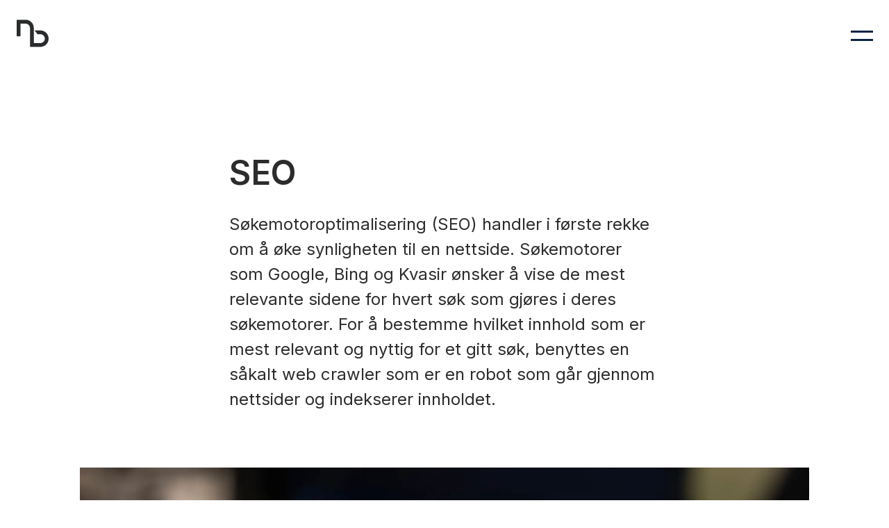

--- FILE ---
content_type: text/html; charset=utf-8
request_url: https://nettbrygga.no/tjenester/sokemotoroptimalisering-seo
body_size: 8746
content:
<!DOCTYPE html><html lang="en"><head><meta charSet="utf-8"/><meta name="viewport" content="width=device-width"/><meta property="og:type" content="website"/><meta property="twitter:card" content="summary_large_image"/><title>SEO | Nettbrygga</title><meta name="title" content="SEO | Nettbrygga"/><meta property="og:title" content="SEO | Nettbrygga"/><meta property="twitter:title" content="SEO | Nettbrygga"/><meta name="description" content="Søkemotoroptimalisering er grunnlaget for at man blir synlig på nett. Ved å utvikle sidene fra bunnen leverer vi fra oss robuste nettsider!"/><meta property="og:description" content="Søkemotoroptimalisering er grunnlaget for at man blir synlig på nett. Ved å utvikle sidene fra bunnen leverer vi fra oss robuste nettsider!"/><meta property="twitter:description" content="Søkemotoroptimalisering er grunnlaget for at man blir synlig på nett. Ved å utvikle sidene fra bunnen leverer vi fra oss robuste nettsider!"/><link rel="preload" as="image" imageSrcSet="/_next/image?url=https%3A%2F%2Fbackend.nettbrygga.no%2Fwp-content%2Fuploads%2F2023%2F10%2F976A9215-scaled.jpg&amp;w=640&amp;q=75 640w, /_next/image?url=https%3A%2F%2Fbackend.nettbrygga.no%2Fwp-content%2Fuploads%2F2023%2F10%2F976A9215-scaled.jpg&amp;w=750&amp;q=75 750w, /_next/image?url=https%3A%2F%2Fbackend.nettbrygga.no%2Fwp-content%2Fuploads%2F2023%2F10%2F976A9215-scaled.jpg&amp;w=828&amp;q=75 828w, /_next/image?url=https%3A%2F%2Fbackend.nettbrygga.no%2Fwp-content%2Fuploads%2F2023%2F10%2F976A9215-scaled.jpg&amp;w=1080&amp;q=75 1080w, /_next/image?url=https%3A%2F%2Fbackend.nettbrygga.no%2Fwp-content%2Fuploads%2F2023%2F10%2F976A9215-scaled.jpg&amp;w=1200&amp;q=75 1200w, /_next/image?url=https%3A%2F%2Fbackend.nettbrygga.no%2Fwp-content%2Fuploads%2F2023%2F10%2F976A9215-scaled.jpg&amp;w=1920&amp;q=75 1920w, /_next/image?url=https%3A%2F%2Fbackend.nettbrygga.no%2Fwp-content%2Fuploads%2F2023%2F10%2F976A9215-scaled.jpg&amp;w=2048&amp;q=75 2048w, /_next/image?url=https%3A%2F%2Fbackend.nettbrygga.no%2Fwp-content%2Fuploads%2F2023%2F10%2F976A9215-scaled.jpg&amp;w=3840&amp;q=75 3840w" imageSizes="100vw" fetchpriority="high"/><meta name="next-head-count" content="12"/><link rel="preload" href="/_next/static/media/e4af272ccee01ff0-s.p.woff2" as="font" type="font/woff2" crossorigin="anonymous" data-next-font="size-adjust"/><link rel="preload" href="/_next/static/css/792ddc4562ade0ea.css" as="style"/><link rel="stylesheet" href="/_next/static/css/792ddc4562ade0ea.css" data-n-g=""/><noscript data-n-css=""></noscript><script defer="" nomodule="" src="/_next/static/chunks/polyfills-42372ed130431b0a.js"></script><script src="/_next/static/chunks/webpack-257cfd66fdea2617.js" defer=""></script><script src="/_next/static/chunks/framework-49c6cecf1f6d5795.js" defer=""></script><script src="/_next/static/chunks/main-b14011096fd3702e.js" defer=""></script><script src="/_next/static/chunks/pages/_app-580e57c2036af974.js" defer=""></script><script src="/_next/static/chunks/pages/%5B...wordpressNode%5D-45f60ef22cad0c85.js" defer=""></script><script src="/_next/static/A13TprXU4atsbOltApZsj/_buildManifest.js" defer=""></script><script src="/_next/static/A13TprXU4atsbOltApZsj/_ssgManifest.js" defer=""></script></head><body><div id="__next"><div class="__className_0fc2d1"><header class="Header_component__d1YtJ Header_atTop__gpjKy"><a class="SkipNavigationLink_component__qLA4b sr-only" href="#main-content">Skip To Main Content</a><div class="Container_component__ASyIq"><div class="Header_navbar__V_8gf"><div class="Header_brand__00eGk"><a class="Header_title__c_SMt" aria-label="Logo" href="/"><svg xmlns="http://www.w3.org/2000/svg" viewBox="0 0 500 500" class="Header_logo__X2AKx"><path id="logo" fill="#292b2c" d="M429.672 309.804c0-51.32-41.301-92.804-92.621-92.804h-64.828l32.84 43h31.988c27.488 0 49.732 22.012 49.732 49.5S364.539 359 337.051 359H263V190.24C263 138.92 221.826 97 170.505 97H70v187h43V141h57.505c27.49 0 49.495 21.751 49.495 49.24V403h117v-.396c51-.215 92.672-41.615 92.672-92.8z"></path></svg></a></div><div class="Header_nav-toggle__Dx7Op"><div class="hamburger-react" aria-label="Meny" aria-expanded="false" role="button" style="cursor:pointer;height:48px;position:relative;transition:0.4s cubic-bezier(0, 0, 0, 1);user-select:none;width:48px;outline:none;transform:none" tabindex="0"><div style="background:currentColor;height:3px;left:8px;position:absolute;width:32px;top:17px;transition:0.4s cubic-bezier(0, 0, 0, 1);transform:none"></div><div style="background:currentColor;height:3px;left:8px;position:absolute;width:32px;top:29px;transition:0.4s cubic-bezier(0, 0, 0, 1);transform:none"></div></div></div></div></div><div class="Header_menutoggler__0ZeJo"><div class="Header_sections__sX_V5"><nav><div class="Header_section1__KiII0"><span>Meny</span><nav class="NavigationMenu_component__l7tMz primary-navigation" role="navigation" aria-label="Main menu"><ul class="NavigationMenu_menu__FxcPv"><li class=""><a class="growlink" href="/tjenester">Tjenester</a></li><li class=""><a class="growlink" href="/prosjekter">Prosjekter</a></li><li class=""><a class="growlink" href="/om-oss">Om oss</a></li><li class=""><a class="growlink" href="/aktuelt">Aktuelt</a></li><li class=""><a class="growlink" href="/kontakt">Kontakt</a></li></ul></nav></div></nav><div class="Header_section2__Xi6UA"><nav><div><span>Kontakt</span><ol><li><a class="growlink" href="mailto:hei@nettbrygga.no">hei@nettbrygga.no</a></li><li>(+47) 901 80 245</li></ol></div></nav><nav><div class="social"><span>Some</span><a href="https://facebook.com/nettbrygga" target="_blank" aria-label="Facebook"><svg width="9" height="18" viewBox="0 0 9 18" fill="none" xmlns="http://www.w3.org/2000/svg"><path d="M5.84225 18V9.78996H8.49469L8.89264 6.58941H5.84225V4.54632C5.84225 3.61998 6.08893 2.98869 7.36946 2.98869L9 2.98799V0.125307C8.71802 0.0872508 7.75008 0 6.62351 0C4.27103 0 2.66048 1.49127 2.66048 4.22934V6.58941H0V9.78996H2.66048V18H5.84225Z" fill="white"></path></svg></a><a href="https://instagram.com/nettbrygga" target="_blank" aria-label="Instagram"><svg width="19" height="19" viewBox="0 0 19 19" fill="none" xmlns="http://www.w3.org/2000/svg"><path d="M18.9832 5.58605C18.9387 4.57651 18.7754 3.88246 18.5416 3.28105C18.3003 2.64267 17.9291 2.07114 17.4429 1.59601C16.9677 1.1135 16.3924 0.738563 15.7614 0.501074C15.1566 0.267211 14.4661 0.103956 13.4566 0.0594446C12.4395 0.011164 12.1166 0 9.53701 0C6.95741 0 6.63452 0.011164 5.62121 0.0556749C4.61167 0.100186 3.91761 0.263586 3.31635 0.497305C2.67783 0.738563 2.10629 1.10973 1.63117 1.59601C1.14866 2.07114 0.773864 2.64644 0.536231 3.27743C0.302367 3.88246 0.139112 4.57274 0.0946008 5.58228C0.0463202 6.59936 0.0351562 6.92225 0.0351562 9.50186C0.0351562 12.0815 0.0463202 12.4043 0.0908312 13.4177C0.135342 14.4272 0.298742 15.1213 0.532606 15.7227C0.773864 16.361 1.14866 16.9326 1.63117 17.4077C2.10629 17.8902 2.6816 18.2651 3.31258 18.5026C3.91761 18.7365 4.6079 18.8998 5.61758 18.9443C6.63075 18.9889 6.95378 18.9999 9.53339 18.9999C12.113 18.9999 12.4359 18.9889 13.4492 18.9443C14.4587 18.8998 15.1528 18.7365 15.754 18.5026C17.0309 18.009 18.0405 16.9994 18.5342 15.7227C18.7679 15.1176 18.9313 14.4272 18.9758 13.4177C19.0203 12.4043 19.0315 12.0815 19.0315 9.50186C19.0315 6.92225 19.0277 6.59936 18.9832 5.58605ZM17.2722 13.3434C17.2313 14.2713 17.0755 14.7724 16.9456 15.1065C16.6263 15.9342 15.9694 16.5911 15.1416 16.9104C14.8076 17.0403 14.3029 17.1962 13.3786 17.2369C12.3764 17.2816 12.0759 17.2926 9.54078 17.2926C7.00569 17.2926 6.70136 17.2816 5.70284 17.2369C4.77492 17.1962 4.27385 17.0403 3.9398 16.9104C3.52789 16.7582 3.15295 16.5169 2.84863 16.2014C2.53313 15.8933 2.29188 15.5221 2.13964 15.1102C2.00973 14.7762 1.85387 14.2713 1.81313 13.3472C1.76847 12.345 1.75745 12.0443 1.75745 9.50925C1.75745 6.97416 1.76847 6.66983 1.81313 5.67145C1.85387 4.74353 2.00973 4.24246 2.13964 3.90841C2.29188 3.49636 2.53313 3.12157 2.8524 2.81709C3.16035 2.5016 3.53151 2.26034 3.94357 2.10825C4.27762 1.97835 4.78246 1.82248 5.70661 1.7816C6.70876 1.73709 7.00946 1.72592 9.54441 1.72592C12.0833 1.72592 12.3838 1.73709 13.3824 1.7816C14.3103 1.82248 14.8113 1.97835 15.1454 2.10825C15.5573 2.26034 15.9322 2.5016 16.2366 2.81709C16.5521 3.12519 16.7933 3.49636 16.9456 3.90841C17.0755 4.24246 17.2313 4.74716 17.2722 5.67145C17.3167 6.6736 17.3279 6.97416 17.3279 9.50925C17.3279 12.0443 17.3167 12.3413 17.2722 13.3434Z" fill="white"></path><path d="M9.53709 4.62109C6.84251 4.62109 4.65625 6.80721 4.65625 9.50193C4.65625 12.1967 6.84251 14.3828 9.53709 14.3828C12.2318 14.3828 14.4179 12.1967 14.4179 9.50193C14.4179 6.80721 12.2318 4.62109 9.53709 4.62109ZM9.53709 12.668C7.78898 12.668 6.37101 11.2502 6.37101 9.50193C6.37101 7.75368 7.78898 6.33585 9.53709 6.33585C11.2853 6.33585 12.7032 7.75368 12.7032 9.50193C12.7032 11.2502 11.2853 12.668 9.53709 12.668Z" fill="white"></path><path d="M15.7517 4.42803C15.7517 5.05727 15.2415 5.56748 14.6121 5.56748C13.9829 5.56748 13.4727 5.05727 13.4727 4.42803C13.4727 3.79864 13.9829 3.28857 14.6121 3.28857C15.2415 3.28857 15.7517 3.79864 15.7517 4.42803Z" fill="white"></path><defs><rect width="19" height="19" fill="white"></rect></defs></svg></a><a href="https://linkedin.com/nettbrygga" target="_blank" aria-label="LinkedIn"><svg width="20" height="20" viewBox="0 0 20 20" fill="none" xmlns="http://www.w3.org/2000/svg"><path d="M18.0002 17.9998V12.1398C18.0002 9.25981 17.3802 7.05981 14.0202 7.05981C12.4002 7.05981 11.3202 7.93981 10.8802 8.77981H10.8402V7.31981H7.66016V17.9998H10.9802V12.6998C10.9802 11.2998 11.2402 9.95981 12.9602 9.95981C14.6602 9.95981 14.6802 11.5398 14.6802 12.7798V17.9798H18.0002V17.9998Z" fill="white"></path><path d="M2.26172 7.32007H5.58172V18.0001H2.26172V7.32007Z" fill="white"></path><path d="M3.92 2C2.86 2 2 2.86 2 3.92C2 4.98 2.86 5.86 3.92 5.86C4.98 5.86 5.84 4.98 5.84 3.92C5.84 2.86 4.98 2 3.92 2Z" fill="white"></path></svg></a></div></nav></div></div></div></header><main id="main-content" tabindex="-1" class=""><div class="Container_component__ASyIq"><div class="BannerNoImage_component__8p3Kr"><div class="banner-noimage"><div class="ContentWrapper_component__JYS_K"><div></div><div class="BannerNoImage_text__YY7Tr"><h1>SEO</h1><div style="opacity:0;transform:translateY(45px) translateZ(0)"><p class="BannerNoImage_standard-text__Vjild">Søkemotoroptimalisering (SEO) handler i første rekke om å øke synligheten til en nettside. Søkemotorer som Google, Bing og Kvasir ønsker å vise de mest relevante sidene for hvert søk som gjøres i deres søkemotorer. For å bestemme hvilket innhold som er mest relevant og nyttig for et gitt søk, benyttes en såkalt web crawler som er en robot som går gjennom nettsider og indekserer innholdet.</p></div></div></div></div></div><div style="position:relative"><div><div class="full imgfullwidth" style="opacity:0;transform:translateY(45px) translateZ(0)"><img alt="Illustrasjonsbilde SEO" fetchpriority="high" loading="eager" decoding="async" data-nimg="fill" style="position:absolute;height:100%;width:100%;left:0;top:0;right:0;bottom:0;color:transparent" sizes="100vw" srcSet="/_next/image?url=https%3A%2F%2Fbackend.nettbrygga.no%2Fwp-content%2Fuploads%2F2023%2F10%2F976A9215-scaled.jpg&amp;w=640&amp;q=75 640w, /_next/image?url=https%3A%2F%2Fbackend.nettbrygga.no%2Fwp-content%2Fuploads%2F2023%2F10%2F976A9215-scaled.jpg&amp;w=750&amp;q=75 750w, /_next/image?url=https%3A%2F%2Fbackend.nettbrygga.no%2Fwp-content%2Fuploads%2F2023%2F10%2F976A9215-scaled.jpg&amp;w=828&amp;q=75 828w, /_next/image?url=https%3A%2F%2Fbackend.nettbrygga.no%2Fwp-content%2Fuploads%2F2023%2F10%2F976A9215-scaled.jpg&amp;w=1080&amp;q=75 1080w, /_next/image?url=https%3A%2F%2Fbackend.nettbrygga.no%2Fwp-content%2Fuploads%2F2023%2F10%2F976A9215-scaled.jpg&amp;w=1200&amp;q=75 1200w, /_next/image?url=https%3A%2F%2Fbackend.nettbrygga.no%2Fwp-content%2Fuploads%2F2023%2F10%2F976A9215-scaled.jpg&amp;w=1920&amp;q=75 1920w, /_next/image?url=https%3A%2F%2Fbackend.nettbrygga.no%2Fwp-content%2Fuploads%2F2023%2F10%2F976A9215-scaled.jpg&amp;w=2048&amp;q=75 2048w, /_next/image?url=https%3A%2F%2Fbackend.nettbrygga.no%2Fwp-content%2Fuploads%2F2023%2F10%2F976A9215-scaled.jpg&amp;w=3840&amp;q=75 3840w" src="/_next/image?url=https%3A%2F%2Fbackend.nettbrygga.no%2Fwp-content%2Fuploads%2F2023%2F10%2F976A9215-scaled.jpg&amp;w=3840&amp;q=75"/></div></div><div><div class="ContentWrapper_component__JYS_K"><div></div><div class="defaultp" style="opacity:0;transform:translateY(45px) translateZ(0)"><h2>Teknisk SEO</h2><div><p>Innstillinger og tilrettelegging av nettsiden gir ulike webcrawlere muligheten til å finne og identifisere innholdet på siden. Her er det viktig å tilrettelegge nettsiden slik at crawleren lett får tilgang til riktige deler av nettsiden og enkelt kan gjengi hvilket innhold som er på siden. Dette inkluderer sitemap som er et kart over hvilke URL’er på siden som skal indekseres. Nettsidens lastetid. Mobilvennlighet. Sikkerhetssertifikat. Tagging i HTML koden: Sidetitler, H1, alt tagger på bilder og metabeskrivelser. Tilstanden til robots.txt filen og mye mer.</p>
</div></div></div></div><div><div class="ContentWrapper_component__JYS_K"><div></div><div class="defaultp" style="opacity:0;transform:translateY(45px) translateZ(0)"><h2>Innhold</h2><div><p>Mesteparten av det som utgjør god SEO er i hovedsak  hva brukere synes er relevant. Dette starter ofte med en søkeordsanalyse med fokus på bransje og kategorier. Basert på søkeordsanalyse finner man ut hvor det ligger potensiale til å produsere unikt og relevant innhold, hvilke søkeord og fraser som som har stort søkevolum og dermed kan drive mye trafikk og hvilke nøkkelord man skal bruke i titler, metabeskrivelser, bilder osv.</p>
<p>I tillegg til det tekniske rammeverket og innholdet på siden, vektlegger søkemotorene også andre faktorer som mengden trafikk til siden, linker fra andre nettsider med høy autoritet osv. Dersom siden får mange besøk og mange andre sider refererer til den gjennom linker, betyr dette som regel at mange har interesse av det som befinner seg på nettsiden og dermed også at dette er attraktivt innhold.</p>
</div></div></div></div><div><div class="ContentWrapper_component__JYS_K"><div></div><div class="defaultp" style="opacity:0;transform:translateY(45px) translateZ(0)"><h2>Hvorfor er SEO viktig?</h2><div><p>Over 50% av verdens trafikk kommer fra søkemotorer. Søk betegnes ofte som en aktivitet som foregår på bunnen av trakten i kundereisen fordi brukere aktivt har valgt å søke på gitte varer eller tjenester de er på utkikk etter. Dette gjør at konverteringsgraden på organisk og betalt trafikk i søkemotorene ofte gir høy avkastning. 90% av brukerne klikker seg ikke videre til side 2 i søkeresultatet og velger dermed en av de første 10-15 alternativene. Dette bruksmønsteret påpeker utmerket godt hvorfor gode plasseringer i søkeresultatene er viktig.</p>
</div></div></div></div><div><div class="ContentWrapper_component__JYS_K"><div></div><div class="CtoA_component__NTiC3" style="opacity:0;transform:translateY(45px) translateZ(0)"><div class="CtoA_blue__1cuAh"><h2>Nettside? 🚀</h2><p>Nettside hvor vi sørger for god SEO?</p><a href="/tjenester/nettsider"><button type="button" class="button_component__bmS3C button" href="/tjenester/nettsider">Les mer<svg class="button_figure__YyN_p" width="32" height="39" viewBox="0 0 32 39" xmlns="http://www.w3.org/2000/svg"><path d="M17.7727 27.261C17.5202 27.261 17.2993 26.988 17.2993 26.676C17.2993 26.481 17.394 26.286 17.5202 26.169L26.0419 19.929L17.5202 13.377V19.968C17.5202 20.28 17.2993 20.553 17.0468 20.553H5.27421C5.02171 20.553 4.80078 20.28 4.80078 19.968C4.80078 19.656 5.02171 19.383 5.27421 19.383H16.5418V12.324C16.5418 12.012 16.7627 11.739 17.0152 11.739C17.1099 11.739 17.173 11.778 17.2677 11.817L27.2097 19.461C27.4306 19.617 27.4938 19.968 27.3675 20.241C27.3359 20.319 27.2728 20.397 27.2097 20.436L18.0252 27.183C17.9621 27.222 17.8674 27.261 17.7727 27.261Z" fill="#0E0D0D"></path></svg></button></a></div></div></div></div></div></div></main><footer class="Footer_component__5P1vX"><div class="Container_component__ASyIq"><div class="Footer_footercontainer__WuFIf" style="opacity:0"><hr/><div class="Footer_section1__1jMKG" style="opacity:0"><div class="Footer_workwithus__tKZVB" style="opacity:0;transform:translateY(20px) translateZ(0)"><p style="opacity:0;transform:translateY(20px) translateZ(0)">Ønsker du å jobbe<br/>sammen på et prosjekt?</p><div style="opacity:0;transform:translateY(20px) translateZ(0)"><a href="/kontakt"><button type="button" class="button_component__bmS3C light-button">Kontakt oss<svg class="button_figure__YyN_p" width="32" height="39" viewBox="0 0 32 39" xmlns="http://www.w3.org/2000/svg"><path d="M17.7727 27.261C17.5202 27.261 17.2993 26.988 17.2993 26.676C17.2993 26.481 17.394 26.286 17.5202 26.169L26.0419 19.929L17.5202 13.377V19.968C17.5202 20.28 17.2993 20.553 17.0468 20.553H5.27421C5.02171 20.553 4.80078 20.28 4.80078 19.968C4.80078 19.656 5.02171 19.383 5.27421 19.383H16.5418V12.324C16.5418 12.012 16.7627 11.739 17.0152 11.739C17.1099 11.739 17.173 11.778 17.2677 11.817L27.2097 19.461C27.4306 19.617 27.4938 19.968 27.3675 20.241C27.3359 20.319 27.2728 20.397 27.2097 20.436L18.0252 27.183C17.9621 27.222 17.8674 27.261 17.7727 27.261Z" fill="#0E0D0D"></path></svg></button></a></div></div><div style="opacity:0;transform:translateY(20px) translateZ(0)"><nav class="NavigationMenu_component__l7tMz Footer_footermenu__28ffc" role="navigation" aria-label="Footermenu menu"><ul class="NavigationMenu_menu__FxcPv"><li class=""><a class="growlink" href="/tjenester">Tjenester</a></li><li class=""><a class="growlink" href="/prosjekter">Prosjekter</a></li><li class=""><a class="growlink" href="/tjenester/nettsider">Nettsider</a></li><li class=""><a class="growlink" href="/tjenester/ai-radgivning">AI-tjenester</a></li><li class=""><a class="growlink" href="/tjenester/digital-markedsforing">Digital markedsføring</a></li><li class=""><a class="growlink" href="/tjenester/nettbutikk">Nettbutikk</a></li><li class=""><a class="growlink" href="/tjenester/utvikling">Leie en utvikler?</a></li><li class=""><a class="growlink" href="/tjenester/integrasjoner">Integrasjoner</a></li><li class=""><a class="growlink" href="/tjenester/sokemotoroptimalisering-seo">SEO</a></li><li class=""><a class="growlink" href="/om-oss">Om oss</a></li></ul></nav></div><div class="Footer_address__CUaCf" style="opacity:0"><ol></ol></div></div><hr/><div class="Footer_section2__yKzk4" style="opacity:0"><div class="Footer_left__WK5he" style="opacity:0"><div style="opacity:0;transform:translateY(20px) translateZ(0)"><a class="growlink" href="/personvernerklaering">Vilkår for bruk</a></div><div style="opacity:0;transform:translateY(20px) translateZ(0)"><a class="growlink" href="/english">English</a></div><p class="copyright" style="opacity:0;transform:translateY(20px) translateZ(0)">2026 © Nettbrygga</p></div><div class="Footer_right__RJNu2 social" style="opacity:0;transform:translateY(20px) translateZ(0)"><a href="https://facebook.com/nettbrygga" target="_blank" aria-label="Facebook"><svg width="9" height="18" viewBox="0 0 9 18" fill="none" xmlns="http://www.w3.org/2000/svg"><path d="M5.84225 18V9.78996H8.49469L8.89264 6.58941H5.84225V4.54632C5.84225 3.61998 6.08893 2.98869 7.36946 2.98869L9 2.98799V0.125307C8.71802 0.0872508 7.75008 0 6.62351 0C4.27103 0 2.66048 1.49127 2.66048 4.22934V6.58941H0V9.78996H2.66048V18H5.84225Z" fill="white"></path></svg></a><a href="https://instagram.com/nettbrygga" target="_blank" aria-label="Instagram"><svg width="19" height="19" viewBox="0 0 19 19" fill="none" xmlns="http://www.w3.org/2000/svg"><path d="M18.9832 5.58605C18.9387 4.57651 18.7754 3.88246 18.5416 3.28105C18.3003 2.64267 17.9291 2.07114 17.4429 1.59601C16.9677 1.1135 16.3924 0.738563 15.7614 0.501074C15.1566 0.267211 14.4661 0.103956 13.4566 0.0594446C12.4395 0.011164 12.1166 0 9.53701 0C6.95741 0 6.63452 0.011164 5.62121 0.0556749C4.61167 0.100186 3.91761 0.263586 3.31635 0.497305C2.67783 0.738563 2.10629 1.10973 1.63117 1.59601C1.14866 2.07114 0.773864 2.64644 0.536231 3.27743C0.302367 3.88246 0.139112 4.57274 0.0946008 5.58228C0.0463202 6.59936 0.0351562 6.92225 0.0351562 9.50186C0.0351562 12.0815 0.0463202 12.4043 0.0908312 13.4177C0.135342 14.4272 0.298742 15.1213 0.532606 15.7227C0.773864 16.361 1.14866 16.9326 1.63117 17.4077C2.10629 17.8902 2.6816 18.2651 3.31258 18.5026C3.91761 18.7365 4.6079 18.8998 5.61758 18.9443C6.63075 18.9889 6.95378 18.9999 9.53339 18.9999C12.113 18.9999 12.4359 18.9889 13.4492 18.9443C14.4587 18.8998 15.1528 18.7365 15.754 18.5026C17.0309 18.009 18.0405 16.9994 18.5342 15.7227C18.7679 15.1176 18.9313 14.4272 18.9758 13.4177C19.0203 12.4043 19.0315 12.0815 19.0315 9.50186C19.0315 6.92225 19.0277 6.59936 18.9832 5.58605ZM17.2722 13.3434C17.2313 14.2713 17.0755 14.7724 16.9456 15.1065C16.6263 15.9342 15.9694 16.5911 15.1416 16.9104C14.8076 17.0403 14.3029 17.1962 13.3786 17.2369C12.3764 17.2816 12.0759 17.2926 9.54078 17.2926C7.00569 17.2926 6.70136 17.2816 5.70284 17.2369C4.77492 17.1962 4.27385 17.0403 3.9398 16.9104C3.52789 16.7582 3.15295 16.5169 2.84863 16.2014C2.53313 15.8933 2.29188 15.5221 2.13964 15.1102C2.00973 14.7762 1.85387 14.2713 1.81313 13.3472C1.76847 12.345 1.75745 12.0443 1.75745 9.50925C1.75745 6.97416 1.76847 6.66983 1.81313 5.67145C1.85387 4.74353 2.00973 4.24246 2.13964 3.90841C2.29188 3.49636 2.53313 3.12157 2.8524 2.81709C3.16035 2.5016 3.53151 2.26034 3.94357 2.10825C4.27762 1.97835 4.78246 1.82248 5.70661 1.7816C6.70876 1.73709 7.00946 1.72592 9.54441 1.72592C12.0833 1.72592 12.3838 1.73709 13.3824 1.7816C14.3103 1.82248 14.8113 1.97835 15.1454 2.10825C15.5573 2.26034 15.9322 2.5016 16.2366 2.81709C16.5521 3.12519 16.7933 3.49636 16.9456 3.90841C17.0755 4.24246 17.2313 4.74716 17.2722 5.67145C17.3167 6.6736 17.3279 6.97416 17.3279 9.50925C17.3279 12.0443 17.3167 12.3413 17.2722 13.3434Z" fill="white"></path><path d="M9.53709 4.62109C6.84251 4.62109 4.65625 6.80721 4.65625 9.50193C4.65625 12.1967 6.84251 14.3828 9.53709 14.3828C12.2318 14.3828 14.4179 12.1967 14.4179 9.50193C14.4179 6.80721 12.2318 4.62109 9.53709 4.62109ZM9.53709 12.668C7.78898 12.668 6.37101 11.2502 6.37101 9.50193C6.37101 7.75368 7.78898 6.33585 9.53709 6.33585C11.2853 6.33585 12.7032 7.75368 12.7032 9.50193C12.7032 11.2502 11.2853 12.668 9.53709 12.668Z" fill="white"></path><path d="M15.7517 4.42803C15.7517 5.05727 15.2415 5.56748 14.6121 5.56748C13.9829 5.56748 13.4727 5.05727 13.4727 4.42803C13.4727 3.79864 13.9829 3.28857 14.6121 3.28857C15.2415 3.28857 15.7517 3.79864 15.7517 4.42803Z" fill="white"></path><defs><rect width="19" height="19" fill="white"></rect></defs></svg></a><a href="https://linkedin.com/nettbrygga" target="_blank" aria-label="LinkedIn"><svg width="20" height="20" viewBox="0 0 20 20" fill="none" xmlns="http://www.w3.org/2000/svg"><path d="M18.0002 17.9998V12.1398C18.0002 9.25981 17.3802 7.05981 14.0202 7.05981C12.4002 7.05981 11.3202 7.93981 10.8802 8.77981H10.8402V7.31981H7.66016V17.9998H10.9802V12.6998C10.9802 11.2998 11.2402 9.95981 12.9602 9.95981C14.6602 9.95981 14.6802 11.5398 14.6802 12.7798V17.9798H18.0002V17.9998Z" fill="white"></path><path d="M2.26172 7.32007H5.58172V18.0001H2.26172V7.32007Z" fill="white"></path><path d="M3.92 2C2.86 2 2 2.86 2 3.92C2 4.98 2.86 5.86 3.92 5.86C4.98 5.86 5.84 4.98 5.84 3.92C5.84 2.86 4.98 2 3.92 2Z" fill="white"></path></svg></a></div></div></div></div><div class="Footer_nettbryggaBig__DNGgu" style="opacity:0;transform:translateY(30px) translateZ(0)"><span class="Footer_nocolor___F9hH">nett</span><span class="Footer_color__IcG5T">brygga</span><span class="Footer_nocolor___F9hH">nettbrygga</span></div></footer></div></div><script id="__NEXT_DATA__" type="application/json">{"props":{"pageProps":{"__SEED_NODE__":{"__typename":"Page","uri":"/tjenester/sokemotoroptimalisering-seo/","id":"cG9zdDoyNDk=","databaseId":249,"isContentNode":true,"slug":"sokemotoroptimalisering-seo","contentType":{"__typename":"ContentNodeToContentTypeConnectionEdge","node":{"__typename":"ContentType","name":"page"}},"template":{"__typename":"DefaultTemplate","templateName":"Default"},"isFrontPage":false,"isPostsPage":false},"__TEMPLATE_QUERY_DATA__":{"page":{"__typename":"Page","title":"SEO","content":null,"seo":{"__typename":"PostTypeSEO","metaDesc":"Søkemotoroptimalisering er grunnlaget for at man blir synlig på nett. Ved å utvikle sidene fra bunnen leverer vi fra oss robuste nettsider!","fullHead":"\u003c!-- This site is optimized with the Yoast SEO plugin v26.2 - https://yoast.com/wordpress/plugins/seo/ --\u003e\n\u003cmeta name=\"description\" content=\"Søkemotoroptimalisering er grunnlaget for at man blir synlig på nett. Ved å utvikle sidene fra bunnen leverer vi fra oss robuste nettsider!\" /\u003e\n\u003clink rel=\"canonical\" href=\"https://backend.nettbrygga.no/tjenester/sokemotoroptimalisering-seo/\" /\u003e\n\u003cmeta property=\"og:locale\" content=\"nb_NO\" /\u003e\n\u003cmeta property=\"og:type\" content=\"article\" /\u003e\n\u003cmeta property=\"og:title\" content=\"SEO | Nettbrygga\" /\u003e\n\u003cmeta property=\"og:description\" content=\"Søkemotoroptimalisering er grunnlaget for at man blir synlig på nett. Ved å utvikle sidene fra bunnen leverer vi fra oss robuste nettsider!\" /\u003e\n\u003cmeta property=\"og:url\" content=\"https://backend.nettbrygga.no/tjenester/sokemotoroptimalisering-seo/\" /\u003e\n\u003cmeta property=\"og:site_name\" content=\"Nettbrygga\" /\u003e\n\u003cmeta property=\"article:modified_time\" content=\"2023-12-19T13:24:31+00:00\" /\u003e\n\u003cmeta name=\"twitter:card\" content=\"summary_large_image\" /\u003e\n\u003cscript type=\"application/ld+json\" class=\"yoast-schema-graph\"\u003e{\"@context\":\"https://schema.org\",\"@graph\":[{\"@type\":\"WebPage\",\"@id\":\"https://backend.nettbrygga.no/tjenester/sokemotoroptimalisering-seo/\",\"url\":\"https://backend.nettbrygga.no/tjenester/sokemotoroptimalisering-seo/\",\"name\":\"SEO | Nettbrygga\",\"isPartOf\":{\"@id\":\"https://backend.nettbrygga.no/#website\"},\"datePublished\":\"2023-10-24T10:53:17+00:00\",\"dateModified\":\"2023-12-19T13:24:31+00:00\",\"description\":\"Søkemotoroptimalisering er grunnlaget for at man blir synlig på nett. Ved å utvikle sidene fra bunnen leverer vi fra oss robuste nettsider!\",\"breadcrumb\":{\"@id\":\"https://backend.nettbrygga.no/tjenester/sokemotoroptimalisering-seo/#breadcrumb\"},\"inLanguage\":\"nb-NO\",\"potentialAction\":[{\"@type\":\"ReadAction\",\"target\":[\"https://backend.nettbrygga.no/tjenester/sokemotoroptimalisering-seo/\"]}]},{\"@type\":\"BreadcrumbList\",\"@id\":\"https://backend.nettbrygga.no/tjenester/sokemotoroptimalisering-seo/#breadcrumb\",\"itemListElement\":[{\"@type\":\"ListItem\",\"position\":1,\"name\":\"Hjem\",\"item\":\"https://backend.nettbrygga.no/\"},{\"@type\":\"ListItem\",\"position\":2,\"name\":\"Tjenester\",\"item\":\"https://backend.nettbrygga.no/tjenester/\"},{\"@type\":\"ListItem\",\"position\":3,\"name\":\"SEO\"}]},{\"@type\":\"WebSite\",\"@id\":\"https://backend.nettbrygga.no/#website\",\"url\":\"https://backend.nettbrygga.no/\",\"name\":\"Nettbrygga\",\"description\":\"Digitalt byrå i Kristiansand\",\"potentialAction\":[{\"@type\":\"SearchAction\",\"target\":{\"@type\":\"EntryPoint\",\"urlTemplate\":\"https://backend.nettbrygga.no/?s={search_term_string}\"},\"query-input\":{\"@type\":\"PropertyValueSpecification\",\"valueRequired\":true,\"valueName\":\"search_term_string\"}}],\"inLanguage\":\"nb-NO\"}]}\u003c/script\u003e\n\u003c!-- / Yoast SEO plugin. --\u003e","title":"SEO | Nettbrygga"},"banner":{"__typename":"Page_Banner","innledendeText":"Søkemotoroptimalisering (SEO) handler i første rekke om å øke synligheten til en nettside. Søkemotorer som Google, Bing og Kvasir ønsker å vise de mest relevante sidene for hvert søk som gjøres i deres søkemotorer. For å bestemme hvilket innhold som er mest relevant og nyttig for et gitt søk, benyttes en såkalt web crawler som er en robot som går gjennom nettsider og indekserer innholdet.","str":"default"},"pagebuilder":{"__typename":"Page_Pagebuilder","builder":[{"__typename":"Page_Pagebuilder_Builder_Imagesec","image":{"__typename":"MediaItem","mediaItemUrl":"https://backend.nettbrygga.no/wp-content/uploads/2023/10/976A9215-scaled.jpg","altText":"Illustrasjonsbilde SEO"},"fullWidth":"full","lazy":null},{"__typename":"Page_Pagebuilder_Builder_Textarealayout","textarea":"\u003cp\u003eInnstillinger og tilrettelegging av nettsiden gir ulike webcrawlere muligheten til å finne og identifisere innholdet på siden. Her er det viktig å tilrettelegge nettsiden slik at crawleren lett får tilgang til riktige deler av nettsiden og enkelt kan gjengi hvilket innhold som er på siden. Dette inkluderer sitemap som er et kart over hvilke URL’er på siden som skal indekseres. Nettsidens lastetid. Mobilvennlighet. Sikkerhetssertifikat. Tagging i HTML koden: Sidetitler, H1, alt tagger på bilder og metabeskrivelser. Tilstanden til robots.txt filen og mye mer.\u003c/p\u003e\n","textareaHeading":"Teknisk SEO","padding":"defaultp"},{"__typename":"Page_Pagebuilder_Builder_Textarealayout","textarea":"\u003cp\u003eMesteparten av det som utgjør god SEO er i hovedsak  hva brukere synes er relevant. Dette starter ofte med en søkeordsanalyse med fokus på bransje og kategorier. Basert på søkeordsanalyse finner man ut hvor det ligger potensiale til å produsere unikt og relevant innhold, hvilke søkeord og fraser som som har stort søkevolum og dermed kan drive mye trafikk og hvilke nøkkelord man skal bruke i titler, metabeskrivelser, bilder osv.\u003c/p\u003e\n\u003cp\u003eI tillegg til det tekniske rammeverket og innholdet på siden, vektlegger søkemotorene også andre faktorer som mengden trafikk til siden, linker fra andre nettsider med høy autoritet osv. Dersom siden får mange besøk og mange andre sider refererer til den gjennom linker, betyr dette som regel at mange har interesse av det som befinner seg på nettsiden og dermed også at dette er attraktivt innhold.\u003c/p\u003e\n","textareaHeading":"Innhold","padding":"defaultp"},{"__typename":"Page_Pagebuilder_Builder_Textarealayout","textarea":"\u003cp\u003eOver 50% av verdens trafikk kommer fra søkemotorer. Søk betegnes ofte som en aktivitet som foregår på bunnen av trakten i kundereisen fordi brukere aktivt har valgt å søke på gitte varer eller tjenester de er på utkikk etter. Dette gjør at konverteringsgraden på organisk og betalt trafikk i søkemotorene ofte gir høy avkastning. 90% av brukerne klikker seg ikke videre til side 2 i søkeresultatet og velger dermed en av de første 10-15 alternativene. Dette bruksmønsteret påpeker utmerket godt hvorfor gode plasseringer i søkeresultatene er viktig.\u003c/p\u003e\n","textareaHeading":"Hvorfor er SEO viktig?","padding":"defaultp"},{"__typename":"Page_Pagebuilder_Builder_Calltoaction","calltobackground":"blue","calltolink":"/tjenester/nettsider","calltolinktext":"Les mer","calltotext":"Nettside hvor vi sørger for god SEO?","calltotitle":"Nettside? 🚀"}]},"featuredImage":null},"generalSettings":{"__typename":"GeneralSettings","title":"Nettbrygga","description":"Digitalt byrå i Kristiansand"},"footerMenuItems":{"__typename":"RootQueryToMenuItemConnection","nodes":[{"__typename":"MenuItem","id":"cG9zdDoxNDk=","path":"/tjenester/","label":"Tjenester","parentId":null,"cssClasses":[],"menu":{"__typename":"MenuItemToMenuConnectionEdge","node":{"__typename":"Menu","name":"Footermenu"}}},{"__typename":"MenuItem","id":"cG9zdDo4NTA=","path":"/prosjekter/","label":"Prosjekter","parentId":null,"cssClasses":[],"menu":{"__typename":"MenuItemToMenuConnectionEdge","node":{"__typename":"Menu","name":"Footermenu"}}},{"__typename":"MenuItem","id":"cG9zdDo2Mjg=","path":"/tjenester/nettsider/","label":"Nettsider","parentId":null,"cssClasses":[],"menu":{"__typename":"MenuItemToMenuConnectionEdge","node":{"__typename":"Menu","name":"Footermenu"}}},{"__typename":"MenuItem","id":"cG9zdDo4Njc=","path":"/tjenester/ai-radgivning","label":"AI-tjenester","parentId":null,"cssClasses":[],"menu":{"__typename":"MenuItemToMenuConnectionEdge","node":{"__typename":"Menu","name":"Footermenu"}}},{"__typename":"MenuItem","id":"cG9zdDo3ODk=","path":"/tjenester/digital-markedsforing/","label":"Digital markedsføring","parentId":null,"cssClasses":[],"menu":{"__typename":"MenuItemToMenuConnectionEdge","node":{"__typename":"Menu","name":"Footermenu"}}},{"__typename":"MenuItem","id":"cG9zdDo3OTA=","path":"/tjenester/nettbutikk","label":"Nettbutikk","parentId":null,"cssClasses":[],"menu":{"__typename":"MenuItemToMenuConnectionEdge","node":{"__typename":"Menu","name":"Footermenu"}}},{"__typename":"MenuItem","id":"cG9zdDo2MjQ=","path":"/tjenester/utvikling/","label":"Leie en utvikler?","parentId":null,"cssClasses":[],"menu":{"__typename":"MenuItemToMenuConnectionEdge","node":{"__typename":"Menu","name":"Footermenu"}}},{"__typename":"MenuItem","id":"cG9zdDo2MjU=","path":"/tjenester/integrasjoner/","label":"Integrasjoner","parentId":null,"cssClasses":[],"menu":{"__typename":"MenuItemToMenuConnectionEdge","node":{"__typename":"Menu","name":"Footermenu"}}},{"__typename":"MenuItem","id":"cG9zdDo2MzA=","path":"/tjenester/sokemotoroptimalisering-seo/","label":"SEO","parentId":null,"cssClasses":[],"menu":{"__typename":"MenuItemToMenuConnectionEdge","node":{"__typename":"Menu","name":"Footermenu"}}},{"__typename":"MenuItem","id":"cG9zdDo2MjM=","path":"/om-oss/","label":"Om oss","parentId":null,"cssClasses":[],"menu":{"__typename":"MenuItemToMenuConnectionEdge","node":{"__typename":"Menu","name":"Footermenu"}}}]},"headerMenuItems":{"__typename":"RootQueryToMenuItemConnection","nodes":[{"__typename":"MenuItem","id":"cG9zdDoxMTQ=","path":"/tjenester/","label":"Tjenester","parentId":null,"cssClasses":[],"menu":{"__typename":"MenuItemToMenuConnectionEdge","node":{"__typename":"Menu","name":"Main"}}},{"__typename":"MenuItem","id":"cG9zdDoyMDU=","path":"/prosjekter/","label":"Prosjekter","parentId":null,"cssClasses":[],"menu":{"__typename":"MenuItemToMenuConnectionEdge","node":{"__typename":"Menu","name":"Main"}}},{"__typename":"MenuItem","id":"cG9zdDoyMjY=","path":"/om-oss/","label":"Om oss","parentId":null,"cssClasses":[],"menu":{"__typename":"MenuItemToMenuConnectionEdge","node":{"__typename":"Menu","name":"Main"}}},{"__typename":"MenuItem","id":"cG9zdDoyNDM=","path":"/aktuelt/","label":"Aktuelt","parentId":null,"cssClasses":[],"menu":{"__typename":"MenuItemToMenuConnectionEdge","node":{"__typename":"Menu","name":"Main"}}},{"__typename":"MenuItem","id":"cG9zdDoyNjY=","path":"/kontakt/","label":"Kontakt","parentId":null,"cssClasses":[],"menu":{"__typename":"MenuItemToMenuConnectionEdge","node":{"__typename":"Menu","name":"Main"}}}]}},"__TEMPLATE_VARIABLES__":{"databaseId":249,"headerLocation":"PRIMARY","footerLocation":"FOOTER","asPreview":false},"__FAUST_QUERIES__":null,"__APOLLO_STATE__":{"Page:cG9zdDoyNDk=":{"__typename":"Page","uri":"/tjenester/sokemotoroptimalisering-seo/","id":"cG9zdDoyNDk=","databaseId":249,"isContentNode":true,"slug":"sokemotoroptimalisering-seo","contentType":{"__typename":"ContentNodeToContentTypeConnectionEdge","node":{"__typename":"ContentType","name":"page"}},"template":{"__typename":"DefaultTemplate","templateName":"Default"},"isFrontPage":false,"isPostsPage":false},"ROOT_QUERY":{"__typename":"RootQuery","nodeByUri({\"uri\":\"/tjenester/sokemotoroptimalisering-seo\"})":{"__ref":"Page:cG9zdDoyNDk="},"page({\"asPreview\":false,\"id\":249,\"idType\":\"DATABASE_ID\"})":{"__typename":"Page","title":"SEO","content":null,"featuredImage":null,"seo":{"__typename":"PostTypeSEO","metaDesc":"Søkemotoroptimalisering er grunnlaget for at man blir synlig på nett. Ved å utvikle sidene fra bunnen leverer vi fra oss robuste nettsider!","fullHead":"\u003c!-- This site is optimized with the Yoast SEO plugin v26.2 - https://yoast.com/wordpress/plugins/seo/ --\u003e\n\u003cmeta name=\"description\" content=\"Søkemotoroptimalisering er grunnlaget for at man blir synlig på nett. Ved å utvikle sidene fra bunnen leverer vi fra oss robuste nettsider!\" /\u003e\n\u003clink rel=\"canonical\" href=\"https://backend.nettbrygga.no/tjenester/sokemotoroptimalisering-seo/\" /\u003e\n\u003cmeta property=\"og:locale\" content=\"nb_NO\" /\u003e\n\u003cmeta property=\"og:type\" content=\"article\" /\u003e\n\u003cmeta property=\"og:title\" content=\"SEO | Nettbrygga\" /\u003e\n\u003cmeta property=\"og:description\" content=\"Søkemotoroptimalisering er grunnlaget for at man blir synlig på nett. Ved å utvikle sidene fra bunnen leverer vi fra oss robuste nettsider!\" /\u003e\n\u003cmeta property=\"og:url\" content=\"https://backend.nettbrygga.no/tjenester/sokemotoroptimalisering-seo/\" /\u003e\n\u003cmeta property=\"og:site_name\" content=\"Nettbrygga\" /\u003e\n\u003cmeta property=\"article:modified_time\" content=\"2023-12-19T13:24:31+00:00\" /\u003e\n\u003cmeta name=\"twitter:card\" content=\"summary_large_image\" /\u003e\n\u003cscript type=\"application/ld+json\" class=\"yoast-schema-graph\"\u003e{\"@context\":\"https://schema.org\",\"@graph\":[{\"@type\":\"WebPage\",\"@id\":\"https://backend.nettbrygga.no/tjenester/sokemotoroptimalisering-seo/\",\"url\":\"https://backend.nettbrygga.no/tjenester/sokemotoroptimalisering-seo/\",\"name\":\"SEO | Nettbrygga\",\"isPartOf\":{\"@id\":\"https://backend.nettbrygga.no/#website\"},\"datePublished\":\"2023-10-24T10:53:17+00:00\",\"dateModified\":\"2023-12-19T13:24:31+00:00\",\"description\":\"Søkemotoroptimalisering er grunnlaget for at man blir synlig på nett. Ved å utvikle sidene fra bunnen leverer vi fra oss robuste nettsider!\",\"breadcrumb\":{\"@id\":\"https://backend.nettbrygga.no/tjenester/sokemotoroptimalisering-seo/#breadcrumb\"},\"inLanguage\":\"nb-NO\",\"potentialAction\":[{\"@type\":\"ReadAction\",\"target\":[\"https://backend.nettbrygga.no/tjenester/sokemotoroptimalisering-seo/\"]}]},{\"@type\":\"BreadcrumbList\",\"@id\":\"https://backend.nettbrygga.no/tjenester/sokemotoroptimalisering-seo/#breadcrumb\",\"itemListElement\":[{\"@type\":\"ListItem\",\"position\":1,\"name\":\"Hjem\",\"item\":\"https://backend.nettbrygga.no/\"},{\"@type\":\"ListItem\",\"position\":2,\"name\":\"Tjenester\",\"item\":\"https://backend.nettbrygga.no/tjenester/\"},{\"@type\":\"ListItem\",\"position\":3,\"name\":\"SEO\"}]},{\"@type\":\"WebSite\",\"@id\":\"https://backend.nettbrygga.no/#website\",\"url\":\"https://backend.nettbrygga.no/\",\"name\":\"Nettbrygga\",\"description\":\"Digitalt byrå i Kristiansand\",\"potentialAction\":[{\"@type\":\"SearchAction\",\"target\":{\"@type\":\"EntryPoint\",\"urlTemplate\":\"https://backend.nettbrygga.no/?s={search_term_string}\"},\"query-input\":{\"@type\":\"PropertyValueSpecification\",\"valueRequired\":true,\"valueName\":\"search_term_string\"}}],\"inLanguage\":\"nb-NO\"}]}\u003c/script\u003e\n\u003c!-- / Yoast SEO plugin. --\u003e","title":"SEO | Nettbrygga"},"banner":{"__typename":"Page_Banner","innledendeText":"Søkemotoroptimalisering (SEO) handler i første rekke om å øke synligheten til en nettside. Søkemotorer som Google, Bing og Kvasir ønsker å vise de mest relevante sidene for hvert søk som gjøres i deres søkemotorer. For å bestemme hvilket innhold som er mest relevant og nyttig for et gitt søk, benyttes en såkalt web crawler som er en robot som går gjennom nettsider og indekserer innholdet.","str":"default"},"pagebuilder":{"__typename":"Page_Pagebuilder","builder":[{"__typename":"Page_Pagebuilder_Builder_Imagesec","image":{"__typename":"MediaItem","mediaItemUrl":"https://backend.nettbrygga.no/wp-content/uploads/2023/10/976A9215-scaled.jpg","altText":"Illustrasjonsbilde SEO"},"fullWidth":"full","lazy":null},{"__typename":"Page_Pagebuilder_Builder_Textarealayout","textarea":"\u003cp\u003eInnstillinger og tilrettelegging av nettsiden gir ulike webcrawlere muligheten til å finne og identifisere innholdet på siden. Her er det viktig å tilrettelegge nettsiden slik at crawleren lett får tilgang til riktige deler av nettsiden og enkelt kan gjengi hvilket innhold som er på siden. Dette inkluderer sitemap som er et kart over hvilke URL’er på siden som skal indekseres. Nettsidens lastetid. Mobilvennlighet. Sikkerhetssertifikat. Tagging i HTML koden: Sidetitler, H1, alt tagger på bilder og metabeskrivelser. Tilstanden til robots.txt filen og mye mer.\u003c/p\u003e\n","textareaHeading":"Teknisk SEO","padding":"defaultp"},{"__typename":"Page_Pagebuilder_Builder_Textarealayout","textarea":"\u003cp\u003eMesteparten av det som utgjør god SEO er i hovedsak  hva brukere synes er relevant. Dette starter ofte med en søkeordsanalyse med fokus på bransje og kategorier. Basert på søkeordsanalyse finner man ut hvor det ligger potensiale til å produsere unikt og relevant innhold, hvilke søkeord og fraser som som har stort søkevolum og dermed kan drive mye trafikk og hvilke nøkkelord man skal bruke i titler, metabeskrivelser, bilder osv.\u003c/p\u003e\n\u003cp\u003eI tillegg til det tekniske rammeverket og innholdet på siden, vektlegger søkemotorene også andre faktorer som mengden trafikk til siden, linker fra andre nettsider med høy autoritet osv. Dersom siden får mange besøk og mange andre sider refererer til den gjennom linker, betyr dette som regel at mange har interesse av det som befinner seg på nettsiden og dermed også at dette er attraktivt innhold.\u003c/p\u003e\n","textareaHeading":"Innhold","padding":"defaultp"},{"__typename":"Page_Pagebuilder_Builder_Textarealayout","textarea":"\u003cp\u003eOver 50% av verdens trafikk kommer fra søkemotorer. Søk betegnes ofte som en aktivitet som foregår på bunnen av trakten i kundereisen fordi brukere aktivt har valgt å søke på gitte varer eller tjenester de er på utkikk etter. Dette gjør at konverteringsgraden på organisk og betalt trafikk i søkemotorene ofte gir høy avkastning. 90% av brukerne klikker seg ikke videre til side 2 i søkeresultatet og velger dermed en av de første 10-15 alternativene. Dette bruksmønsteret påpeker utmerket godt hvorfor gode plasseringer i søkeresultatene er viktig.\u003c/p\u003e\n","textareaHeading":"Hvorfor er SEO viktig?","padding":"defaultp"},{"__typename":"Page_Pagebuilder_Builder_Calltoaction","calltobackground":"blue","calltolink":"/tjenester/nettsider","calltolinktext":"Les mer","calltotext":"Nettside hvor vi sørger for god SEO?","calltotitle":"Nettside? 🚀"}]}},"generalSettings":{"__typename":"GeneralSettings","title":"Nettbrygga","description":"Digitalt byrå i Kristiansand"},"menuItems({\"where\":{\"location\":\"FOOTER\"}})":{"__typename":"RootQueryToMenuItemConnection","nodes":[{"__ref":"MenuItem:cG9zdDoxNDk="},{"__ref":"MenuItem:cG9zdDo4NTA="},{"__ref":"MenuItem:cG9zdDo2Mjg="},{"__ref":"MenuItem:cG9zdDo4Njc="},{"__ref":"MenuItem:cG9zdDo3ODk="},{"__ref":"MenuItem:cG9zdDo3OTA="},{"__ref":"MenuItem:cG9zdDo2MjQ="},{"__ref":"MenuItem:cG9zdDo2MjU="},{"__ref":"MenuItem:cG9zdDo2MzA="},{"__ref":"MenuItem:cG9zdDo2MjM="}]},"menuItems({\"where\":{\"location\":\"PRIMARY\"}})":{"__typename":"RootQueryToMenuItemConnection","nodes":[{"__ref":"MenuItem:cG9zdDoxMTQ="},{"__ref":"MenuItem:cG9zdDoyMDU="},{"__ref":"MenuItem:cG9zdDoyMjY="},{"__ref":"MenuItem:cG9zdDoyNDM="},{"__ref":"MenuItem:cG9zdDoyNjY="}]}},"MenuItem:cG9zdDoxNDk=":{"__typename":"MenuItem","id":"cG9zdDoxNDk=","path":"/tjenester/","label":"Tjenester","parentId":null,"cssClasses":[],"menu":{"__typename":"MenuItemToMenuConnectionEdge","node":{"__typename":"Menu","name":"Footermenu"}}},"MenuItem:cG9zdDo4NTA=":{"__typename":"MenuItem","id":"cG9zdDo4NTA=","path":"/prosjekter/","label":"Prosjekter","parentId":null,"cssClasses":[],"menu":{"__typename":"MenuItemToMenuConnectionEdge","node":{"__typename":"Menu","name":"Footermenu"}}},"MenuItem:cG9zdDo2Mjg=":{"__typename":"MenuItem","id":"cG9zdDo2Mjg=","path":"/tjenester/nettsider/","label":"Nettsider","parentId":null,"cssClasses":[],"menu":{"__typename":"MenuItemToMenuConnectionEdge","node":{"__typename":"Menu","name":"Footermenu"}}},"MenuItem:cG9zdDo4Njc=":{"__typename":"MenuItem","id":"cG9zdDo4Njc=","path":"/tjenester/ai-radgivning","label":"AI-tjenester","parentId":null,"cssClasses":[],"menu":{"__typename":"MenuItemToMenuConnectionEdge","node":{"__typename":"Menu","name":"Footermenu"}}},"MenuItem:cG9zdDo3ODk=":{"__typename":"MenuItem","id":"cG9zdDo3ODk=","path":"/tjenester/digital-markedsforing/","label":"Digital markedsføring","parentId":null,"cssClasses":[],"menu":{"__typename":"MenuItemToMenuConnectionEdge","node":{"__typename":"Menu","name":"Footermenu"}}},"MenuItem:cG9zdDo3OTA=":{"__typename":"MenuItem","id":"cG9zdDo3OTA=","path":"/tjenester/nettbutikk","label":"Nettbutikk","parentId":null,"cssClasses":[],"menu":{"__typename":"MenuItemToMenuConnectionEdge","node":{"__typename":"Menu","name":"Footermenu"}}},"MenuItem:cG9zdDo2MjQ=":{"__typename":"MenuItem","id":"cG9zdDo2MjQ=","path":"/tjenester/utvikling/","label":"Leie en utvikler?","parentId":null,"cssClasses":[],"menu":{"__typename":"MenuItemToMenuConnectionEdge","node":{"__typename":"Menu","name":"Footermenu"}}},"MenuItem:cG9zdDo2MjU=":{"__typename":"MenuItem","id":"cG9zdDo2MjU=","path":"/tjenester/integrasjoner/","label":"Integrasjoner","parentId":null,"cssClasses":[],"menu":{"__typename":"MenuItemToMenuConnectionEdge","node":{"__typename":"Menu","name":"Footermenu"}}},"MenuItem:cG9zdDo2MzA=":{"__typename":"MenuItem","id":"cG9zdDo2MzA=","path":"/tjenester/sokemotoroptimalisering-seo/","label":"SEO","parentId":null,"cssClasses":[],"menu":{"__typename":"MenuItemToMenuConnectionEdge","node":{"__typename":"Menu","name":"Footermenu"}}},"MenuItem:cG9zdDo2MjM=":{"__typename":"MenuItem","id":"cG9zdDo2MjM=","path":"/om-oss/","label":"Om oss","parentId":null,"cssClasses":[],"menu":{"__typename":"MenuItemToMenuConnectionEdge","node":{"__typename":"Menu","name":"Footermenu"}}},"MenuItem:cG9zdDoxMTQ=":{"__typename":"MenuItem","id":"cG9zdDoxMTQ=","path":"/tjenester/","label":"Tjenester","parentId":null,"cssClasses":[],"menu":{"__typename":"MenuItemToMenuConnectionEdge","node":{"__typename":"Menu","name":"Main"}}},"MenuItem:cG9zdDoyMDU=":{"__typename":"MenuItem","id":"cG9zdDoyMDU=","path":"/prosjekter/","label":"Prosjekter","parentId":null,"cssClasses":[],"menu":{"__typename":"MenuItemToMenuConnectionEdge","node":{"__typename":"Menu","name":"Main"}}},"MenuItem:cG9zdDoyMjY=":{"__typename":"MenuItem","id":"cG9zdDoyMjY=","path":"/om-oss/","label":"Om oss","parentId":null,"cssClasses":[],"menu":{"__typename":"MenuItemToMenuConnectionEdge","node":{"__typename":"Menu","name":"Main"}}},"MenuItem:cG9zdDoyNDM=":{"__typename":"MenuItem","id":"cG9zdDoyNDM=","path":"/aktuelt/","label":"Aktuelt","parentId":null,"cssClasses":[],"menu":{"__typename":"MenuItemToMenuConnectionEdge","node":{"__typename":"Menu","name":"Main"}}},"MenuItem:cG9zdDoyNjY=":{"__typename":"MenuItem","id":"cG9zdDoyNjY=","path":"/kontakt/","label":"Kontakt","parentId":null,"cssClasses":[],"menu":{"__typename":"MenuItemToMenuConnectionEdge","node":{"__typename":"Menu","name":"Main"}}}}},"__N_SSG":true},"page":"/[...wordpressNode]","query":{"wordpressNode":["tjenester","sokemotoroptimalisering-seo"]},"buildId":"A13TprXU4atsbOltApZsj","isFallback":false,"isExperimentalCompile":false,"gsp":true,"locale":"en","locales":["en"],"defaultLocale":"en","scriptLoader":[]}</script></body></html>

--- FILE ---
content_type: text/css; charset=utf-8
request_url: https://nettbrygga.no/_next/static/css/792ddc4562ade0ea.css
body_size: 12535
content:
.Container_component__ASyIq{padding-right:var(--container--padding-x);padding-left:var(--container--padding-x);margin-right:auto;margin-left:auto;max-width:var(--container--max-width);display:flex;flex-direction:column;width:100%}.ContentWrapper_component__JYS_K{max-width:var(--content--max-width);width:100%;margin:0 auto;line-height:1.6875;padding-top:var(--section--padding-y);padding-bottom:var(--section--padding-y)}.ContentWrapper_component__JYS_K h2{line-height:1.2;font-size:1.5rem}.ContentWrapper_component__JYS_K *{max-width:100%}.ContentWrapper_component__JYS_K figure{margin-left:0;margin-right:0}.ContentWrapper_component__JYS_K a{color:var(--link--color);text-decoration:underline;text-decoration-thickness:3px;transition:.15s ease-in-out}.ContentWrapper_component__JYS_K a:focus,.ContentWrapper_component__JYS_K a:hover{color:var(--color--dblue);transition:.15s ease-in-out;text-underline-offset:.1rem;text-decoration-thickness:4px}.ContentWrapper_component__JYS_K img{display:block;height:auto;max-width:100%}.ContentWrapper_component__JYS_K blockquote{border-top:1px solid var(--color-black);border-bottom:1px solid var(--color-black);font-style:italic;margin-top:0;margin-left:0;margin-right:0;padding:4rem 1rem;text-align:center}.ContentWrapper_component__JYS_K blockquote:before{content:"”";display:block;font-size:6rem;line-height:0;margin:2rem 0}.ContentWrapper_component__JYS_K blockquote>:last-child{margin-bottom:0}.ContentWrapper_component__JYS_K table{border-collapse:collapse;width:100%}.ContentWrapper_component__JYS_K thead th{border-bottom:1px solid var(--color--border);padding-bottom:.5em}.ContentWrapper_component__JYS_K th{padding:.4rem 0;text-align:left}.ContentWrapper_component__JYS_K tr{border-bottom:1px solid var(--color--border)}.ContentWrapper_component__JYS_K td{padding:.4em}@media screen and (max-width:768px){.ContentWrapper_component__JYS_K{padding-top:var(--padding--small);padding-bottom:var(--padding--small)}}@media screen and (min-width:768px){.ContentWrapper_component__JYS_K{padding-top:var(--padding--small);padding-bottom:var(--padding--small)}.ContentWrapper_component__JYS_K h2{font-size:1.9rem}}.EntryHeader_component__PlH9r{color:var(--color--black);position:relative;overflow:hidden;padding-top:var(--section--padding-y-big)}.EntryHeader_text__AQxBz{width:100%;position:relative;z-index:1}.EntryHeader_byline__Hcvge{font-size:1.2rem}@media screen and (min-width:768px){.EntryHeader_component__PlH9r{padding-top:var(--header--padding-mobile)}}@media screen and (min-width:1025px){.EntryHeader_component__PlH9r{padding-top:var(--header--padding)}}.Footer_component__5P1vX{color:var(--footer--color);background:var(--footer--background-color);padding-top:var(--section--padding-y);padding-bottom:var(--section--padding-y);position:relative;z-index:3}.Footer_component__5P1vX li{padding:.5rem}.Footer_footercontainer__WuFIf,.Footer_section1__1jMKG{padding-top:var(--section--padding-y);padding-bottom:var(--section--padding-y)}.Footer_section1__1jMKG{display:block}.Footer_section1__1jMKG .Footer_workwithus__tKZVB{padding-bottom:var(--section--padding-y)}.Footer_section1__1jMKG .Footer_workwithus__tKZVB p{font-size:1.8rem;line-height:1.1}.Footer_section1__1jMKG .Footer_address__CUaCf{padding-top:var(--section--padding-y)}.Footer_section1__1jMKG .Footer_address__CUaCf ol{list-style-type:none;display:block;padding:0;margin:0;position:relative}.Footer_section1__1jMKG .Footer_address__CUaCf ol li{display:block;transition:all .2s ease-out;width:100%;white-space:nowrap}.Footer_section2__yKzk4{margin-top:1rem}.Footer_section2__yKzk4 .Footer_left__WK5he{color:var(--footer--greycolor)}.Footer_section2__yKzk4 .Footer_left__WK5he p{line-height:1;margin-bottom:1rem;padding:.5rem}.Footer_section2__yKzk4 .Footer_left__WK5he a{padding:.5rem;display:block;line-height:1;margin-bottom:0}.Footer_section2__yKzk4 .Footer_right__RJNu2{padding-left:.5rem}.Footer_nettbryggaBig__DNGgu{font-size:18vw;font-weight:700;margin-left:-9vw;overflow:hidden;line-height:1.3;font-family:Light}.Footer_nettbryggaBig__DNGgu span.Footer_color__IcG5T{color:var(--footer--greycolor)}.Footer_nettbryggaBig__DNGgu .Footer_nocolor___F9hH{color:var(--footer--background-color);text-shadow:-1px -1px 0 var(--footer--greycolor),1px -1px 0 var(--footer--greycolor),-1px 1px 0 var(--footer--greycolor),1px 1px 0 var(--footer--greycolor)}@media screen and (min-width:768px){.Footer_footercontainer__WuFIf{padding-top:var(--section--padding-y-big);padding-bottom:var(--section--padding-y-big)}.Footer_nettbryggaBig__DNGgu{font-size:10vw}.Footer_section1__1jMKG,.Footer_section1__1jMKG .Footer_NavigationMenuFooter__422mP{display:flex}.Footer_section1__1jMKG .Footer_footermenu__28ffc{flex:40% 1}.Footer_section1__1jMKG .Footer_footermenu__28ffc ul{display:block;flex-direction:column;column-count:1}.Footer_section1__1jMKG .Footer_footermenu__28ffc ul a{color:var(--footer--color)}.Footer_section1__1jMKG .Footer_workwithus__tKZVB{display:flex;flex-direction:column;align-items:baseline;flex:40% 1;padding-bottom:0}.Footer_section1__1jMKG .Footer_workwithus__tKZVB p{font-size:1.5rem}.Footer_section1__1jMKG .Footer_address__CUaCf{flex:20% 1;padding-top:0}.Footer_section1__1jMKG .Footer_address__CUaCf ol{flex-wrap:wrap;justify-content:center}.Footer_section2__yKzk4{display:flex}.Footer_section2__yKzk4 .Footer_left__WK5he{display:flex;flex:100% 1;justify-content:flex-start;gap:1rem;align-self:center}.Footer_section2__yKzk4 .Footer_left__WK5he p{margin-bottom:0}.Footer_section2__yKzk4 .Footer_left__WK5he a{margin-bottom:0;padding-left:0;padding-right:0}.Footer_section2__yKzk4 .Footer_right__RJNu2{padding-left:0;flex:50% 1;justify-content:flex-end}}@media screen and (min-width:1000px){.Footer_section1__1jMKG .Footer_workwithus__tKZVB p{font-size:2.2rem}.Footer_section1__1jMKG .Footer_footermenu__28ffc ul{column-count:2}.Footer_section2__yKzk4 .Footer_left__WK5he{flex:50% 1;gap:3rem}}.Header_component__d1YtJ{color:var(--header--color);background-color:#fff;position:fixed;top:0;z-index:999;width:100%;transition:transform .3s ease-in-out}.Header_component__d1YtJ.Header_hidden__WVEMm{transform:translateY(-100%)}.Header_component__d1YtJ.Header_dark-theme__YBW2a{background-color:var(--color--black)}.Header_component__d1YtJ.Header_atTop__gpjKy{background-color:transparent}.Header_navbar__V_8gf{display:flex;justify-content:space-between;flex-wrap:wrap;padding:0;gap:1rem}.Header_brand__00eGk{display:flex;flex-direction:column;justify-content:center;z-index:999}.Header_brand__00eGk svg{height:4rem;width:4rem}.Header_title__c_SMt{text-decoration:none}.Header_nav-toggle__Dx7Op{align-items:center;display:flex;z-index:999}.Header_menutoggler__0ZeJo{display:flex;width:100%;min-width:100%;justify-content:space-around;align-items:center;color:var(--color--white);position:fixed;top:0;left:0;min-height:100vh;max-height:100vh;transform:translateY(-100%);background-color:var(--color--black);transition:transform .6s ease-in-out;z-index:998;overflow:scroll}.Header_menutoggler__0ZeJo.Header_show__LGTi1{transform:translateY(0);transition:transform .6s ease-in-out}.Header_menutoggler__0ZeJo span{color:var(--color--grey);text-transform:uppercase;letter-spacing:-1px}.Header_menutoggler__0ZeJo ul{flex-direction:column}.Header_menutoggler__0ZeJo ol{list-style-type:none;padding-left:0;margin-top:0}.Header_menutoggler__0ZeJo .Header_sections__sX_V5{width:100%;display:block;padding-top:13rem;padding-right:var(--container--padding-x);padding-left:var(--container--padding-x);padding-bottom:6rem}.Header_menutoggler__0ZeJo .Header_sections__sX_V5 .Header_section1__KiII0{padding-bottom:2rem}.Header_menutoggler__0ZeJo .Header_sections__sX_V5 .Header_section1__KiII0 li{font-size:1.8rem;padding:.5rem 0}.Header_menutoggler__0ZeJo .Header_sections__sX_V5 .Header_section2__Xi6UA{display:flex;flex-direction:column;gap:1rem}.Header_menutoggler__0ZeJo .Header_sections__sX_V5 .Header_section2__Xi6UA span{flex:0 0 100%}.Header_menutoggler__0ZeJo .Header_sections__sX_V5 .Header_section2__Xi6UA li{padding:.5rem 0 0}.Header_dark-theme__YBW2a .Header_logo__X2AKx path{fill:var(--color--white)}.Header_dark-theme__YBW2a .Header_nav-toggle__Dx7Op{color:var(--color--white)}.Header_light-theme__3fQPT .Header_logo__X2AKx path{fill:var(--color--black)}.Header_light-theme__3fQPT .Header_nav-toggle__Dx7Op{color:var(--color--black)}.Header_logo__X2AKx.Header_show__LGTi1 path{fill:var(--color--white)}.Header_nav-toggle__Dx7Op.Header_show__LGTi1{color:var(--color--white)}.Header_logo__X2AKx path,.Header_nav-toggle__Dx7Op{transition:.6s ease-in-out}@media screen and (min-width:768px){.Header_navbar__V_8gf{padding:1rem 0}.Header_brand__00eGk svg{height:4rem;width:4rem}.Header_menutoggler__0ZeJo{overflow:hidden}.Header_menutoggler__0ZeJo .Header_sections__sX_V5{display:flex;justify-content:space-around;padding:0;max-width:var(--container--max-width)}.Header_menutoggler__0ZeJo .Header_sections__sX_V5 .Header_section1__KiII0{padding-bottom:0}.Header_menutoggler__0ZeJo .Header_sections__sX_V5 .Header_section1__KiII0 li{font-size:45px;padding:.5rem 0}.Header_menutoggler__0ZeJo .Header_sections__sX_V5 .Header_section2__Xi6UA{gap:3rem}}@media screen and (max-width:1000px)and (orientation:landscape){.Header_menutoggler__0ZeJo .Header_sections__sX_V5{display:flex;justify-content:space-around;padding:1rem 1rem 0}.Header_menutoggler__0ZeJo .Header_sections__sX_V5 .Header_section1__KiII0{padding-bottom:0}.Header_menutoggler__0ZeJo .Header_sections__sX_V5 .Header_section1__KiII0 li{font-size:1.8rem;padding:.5rem 0}.Header_menutoggler__0ZeJo .Header_sections__sX_V5 .Header_section2__Xi6UA{gap:1rem}}@media screen and (max-width:321px){.Header_menutoggler__0ZeJo .Header_sections__sX_V5{padding-top:30rem}}.Main_light-body-theme__Cajkv{color:var(--main--color);background-color:var(--main--background-color);min-height:80vh}.Main_light-body-theme__Cajkv h1{color:var(--color--black);line-height:1.3}.Main_dark-body-theme__ONzJ_{color:var(--color--white);background-color:var(--color--black)}.Main_dark-body-theme__ONzJ_ h1{color:var(--color--white)}.NavigationMenu_component__l7tMz{background-color:var(--navigation-menu--background-color)}.NavigationMenu_menu__FxcPv{list-style-type:none;display:flex;flex-wrap:wrap;justify-content:center;padding:0;margin:0;position:relative}.NavigationMenu_menu__FxcPv li{align-items:center;position:relative;width:100%;flex-direction:column}@media(min-width:767px){.NavigationMenu_menu__FxcPv li{width:auto;flex-direction:row}}.NavigationMenu_menu__FxcPv a{display:block;white-space:nowrap}.NavigationMenu_menu__FxcPv li ul{background-color:var(--dropdown--background-color);display:flex;flex-direction:column;gap:0;width:100%}@media(min-width:767px){.NavigationMenu_menu__FxcPv li ul{position:absolute;left:-10px;top:100%;text-align:left;box-shadow:var(--shadow--large);padding:1rem;border-radius:8px;transition:all .2s ease-out;width:inherit;border:var(--border--extra-light)}.NavigationMenu_menu__FxcPv li ul li+li{border-top:var(--border--light);margin-top:3px}.NavigationMenuClassesFromWP_button__WVsLQ a{background-color:var(--color--accent);border-radius:100px;border:var(--border--light);color:var(--color--white);font-size:92%;padding:.5rem 1rem;text-decoration:none;white-space:nowrap}.NavigationMenuClassesFromWP_button__WVsLQ a:focus,.NavigationMenuClassesFromWP_button__WVsLQ a:hover{background-color:var(--color--accent--dark);color:var(--color--white)}}.SkipNavigationLink_component__qLA4b{color:var(--color--white);background-color:var(--color--black);padding:.5rem .8rem!important;position:relative;margin:.5rem!important;z-index:1}.Hero_component__VtIIT{text-align:center;padding:6rem 1rem;line-height:1.3;margin:0 auto;max-width:var(--container--max-width);position:relative}.Hero_title__qEEDw{display:block;font-size:5rem;z-index:1;position:relative}@media(max-width:767px){.Hero_title__qEEDw{font-size:3rem}}.Hero_subtitle__gRzLF{display:block;font-size:3rem}.Post_component__H1o12{padding-bottom:4rem}.Post_title__bsBi4{margin-bottom:.5rem}.Post_postInfo__hv16w{margin-bottom:1.5rem}.Post_featuredImage__jiJUW{margin:0 0 1rem}.button_component__bmS3C{border-radius:30px;position:relative;cursor:pointer;transition:.2s ease-in-out;background-color:transparent;display:flex;align-items:center;border:1px solid}.button_component__bmS3C .button_figure__YyN_p{margin-left:.65rem;transition:.2s ease-in-out}.button_component__bmS3C .button_figure__YyN_p path,.button_component__bmS3C .button_figure__YyN_p path:hover,.button_component__bmS3C:hover{transition:.2s ease-in-out}.button_component__bmS3C:hover .button_figure__YyN_p{margin-left:1rem;transition:.2s ease-in-out}@media(max-width:767px){.button_title__kU__w{font-size:3rem}}.FrontPageBanner_component__Pfvpk{min-height:100vh;background-color:var(--color--black);color:var(--color--white);display:flex;overflow:hidden}.FrontPageBanner_component__Pfvpk .FrontPageBanner_left__3ZfWI{display:block;position:absolute;top:-1248px;max-height:calc(100vh + 2000px);overflow:hidden;max-width:100%}.FrontPageBanner_component__Pfvpk .FrontPageBanner_left__3ZfWI .FrontPageBanner_rotate__wMd0Z{transform:rotate(65deg);pointer-events:none;-webkit-user-select:none;-moz-user-select:none;user-select:none;background-color:var(--color--black);z-index:2}.FrontPageBanner_component__Pfvpk .FrontPageBanner_left__3ZfWI .FrontPageBanner_rotate__wMd0Z span{display:block;opacity:.6;color:var(--footer--background-color);font-size:120px;line-height:1;text-shadow:-.5px -.5px 0 var(--footer--greycolor),.5px -.5px 0 var(--footer--greycolor),-.5px .5px 0 var(--footer--greycolor),.5px .5px 0 var(--footer--greycolor)}.FrontPageBanner_component__Pfvpk .FrontPageBanner_left__3ZfWI .FrontPageBanner_rotate__wMd0Z .FrontPageBanner_gradienttext__7nCru{font-size:120px;display:block;opacity:.6;color:transparent;font-family:Light}.FrontPageBanner_component__Pfvpk .FrontPageBanner_slogan__r6iup{z-index:3;display:flex;height:100%;flex-direction:column;justify-content:flex-end;margin-bottom:var(--section--padding-y-big)}.FrontPageBanner_component__Pfvpk .FrontPageBanner_slogan__r6iup .FrontPageBanner_typo__lU7vt{color:var(--color--white);text-transform:uppercase;letter-spacing:-1px;margin-top:.5rem;margin-bottom:.5rem;font-size:1rem}.FrontPageBanner_component__Pfvpk .FrontPageBanner_slogan__r6iup h1{font-size:1.8rem;width:100%;font-family:Light;font-weight:300}.FrontPageBanner_component__Pfvpk .FrontPageBanner_slogan__r6iup button{justify-content:left}.FrontPageBanner_component__Pfvpk .FrontPageBanner_slogan__r6iup span{color:var(--color--green)}@media screen and (min-width:768px){.FrontPageBanner_component__Pfvpk .FrontPageBanner_left__3ZfWI .FrontPageBanner_rotate__wMd0Z .FrontPageBanner_gradienttext__7nCru,.FrontPageBanner_component__Pfvpk .FrontPageBanner_left__3ZfWI .FrontPageBanner_rotate__wMd0Z span{font-size:15vw}.FrontPageBanner_component__Pfvpk .FrontPageBanner_slogan__r6iup{margin-bottom:4rem}.FrontPageBanner_component__Pfvpk .FrontPageBanner_slogan__r6iup h1{width:50%}}@media screen and (max-width:1000px)and (orientation:landscape){.FrontPageBanner_component__Pfvpk .FrontPageBanner_slogan__r6iup h1{font-size:1.5rem}}@media screen and (min-width:1025px){.FrontPageBanner_component__Pfvpk .FrontPageBanner_left__3ZfWI{top:-2048px}.FrontPageBanner_component__Pfvpk .FrontPageBanner_slogan__r6iup h1{font-size:2.5rem;width:50%}}@media screen and (min-width:1200px){.FrontPageBanner_component__Pfvpk .FrontPageBanner_left__3ZfWI .FrontPageBanner_rotate__wMd0Z .FrontPageBanner_gradienttext__7nCru,.FrontPageBanner_component__Pfvpk .FrontPageBanner_left__3ZfWI .FrontPageBanner_rotate__wMd0Z span{font-size:12vw}.FrontPageBanner_component__Pfvpk .FrontPageBanner_slogan__r6iup{margin-bottom:6rem}.FrontPageBanner_component__Pfvpk .FrontPageBanner_slogan__r6iup .FrontPageBanner_typo__lU7vt{font-size:20px}.FrontPageBanner_component__Pfvpk .FrontPageBanner_slogan__r6iup h1{font-size:3rem;width:60%}}@media screen and (min-width:1600px){.FrontPageBanner_component__Pfvpk .FrontPageBanner_left__3ZfWI .FrontPageBanner_rotate__wMd0Z .FrontPageBanner_gradienttext__7nCru,.FrontPageBanner_component__Pfvpk .FrontPageBanner_left__3ZfWI .FrontPageBanner_rotate__wMd0Z span{font-size:10vw}}.FrontPageAbout_component__evXzg{background-color:var(--color--black);padding:0 0 var(--section--padding-y-big);color:var(--color--white);z-index:2;position:relative;display:flex;align-items:center}.FrontPageAbout_component__evXzg .FrontPageAbout_about-content__eo43c{padding-top:1rem;font-size:1.5rem}@media screen and (min-width:768px){.FrontPageAbout_component__evXzg{justify-content:center;padding:var(--section--padding-y-big) 0 var(--section--padding-y-big)}.FrontPageAbout_component__evXzg .FrontPageAbout_content__s4z77{display:flex}.FrontPageAbout_component__evXzg .FrontPageAbout_about-content__eo43c{padding-top:0;flex:100% 0}}@media screen and (max-width:1000px)and (orientation:landscape){.FrontPageAbout_component__evXzg .FrontPageAbout_about-content__eo43c{font-size:1.5rem;padding-left:2rem}}@media screen and (min-width:1025px){.FrontPageAbout_component__evXzg .FrontPageAbout_about-content__eo43c{font-size:2rem;flex:60% 0}}.Postcard_post-card__Fj4IP{flex-wrap:wrap;display:flex;align-content:flex-start;margin-bottom:var(--section--padding-y-big)}.Postcard_post-card__Fj4IP .Postcard_img__1hMxt{height:300px;width:100%;position:relative}.Postcard_post-card__Fj4IP a{display:flex;align-items:flex-end}.Postcard_post-card__Fj4IP .Postcard_title__pxpJh{margin-top:1rem;margin-bottom:.5rem;font-size:20px;font-weight:700}.Postcard_button__ivefV{color:var(--color--black);border-color:var(--color--black);font-size:1rem}.Postcard_button__ivefV:hover{background-color:var(--color--black);color:var(--color--white)}.Postcard_button__ivefV:hover svg path{fill:var(--color--white)}@media screen and (min-width:768px){.Postcard_posts-list__Hc0bT{display:flex;flex-wrap:wrap;gap:2rem;margin-bottom:var(--section--padding-y-big)}.Postcard_post-card__Fj4IP{flex:1 0 40%}.Postcard_post-card__Fj4IP .Postcard_img__1hMxt{height:400px}.Postcard_button__ivefV{font-size:1rem}}@media screen and (min-width:1000px){.Postcard_post-card__Fj4IP{flex:0 0 30%;margin-bottom:0}.Postcard_post-card__Fj4IP .Postcard_title__pxpJh{margin-top:1rem;margin-bottom:1rem;font-size:23px;font-weight:700}}.Referansecard_referanse-section__CHoOo{width:100%;padding-bottom:var(--section--padding-y-big)}.Referansecard_referanse-section__CHoOo.Referansecard_referanse-section--spacing__Nhhkj{padding-top:var(--section--padding-y)}@media screen and (min-width:768px){.Referansecard_referanse-section__CHoOo.Referansecard_referanse-section--spacing__Nhhkj{padding-top:var(--section--padding-y-big)}}@media screen and (min-width:1000px){.Referansecard_referanse-section__CHoOo.Referansecard_referanse-section--spacing__Nhhkj{padding-top:var(--section--padding-y-xl)}}.Referansecard_referanse-section__CHoOo h2{margin-bottom:2rem;font-size:1.5rem;font-weight:700}@media screen and (min-width:768px){.Referansecard_referanse-section__CHoOo h2{font-size:2rem}}.Referansecard_referanse-section--light__aEIAA{background:var(--color--white);padding-top:var(--section--padding-y-big);padding-bottom:var(--section--padding-y-big)}@media screen and (min-width:768px){.Referansecard_referanse-section--light__aEIAA{padding-top:var(--section--padding-y-big);padding-bottom:var(--section--padding-y-xl)}}@media screen and (min-width:1200px){.Referansecard_referanse-section--light__aEIAA{padding-top:var(--section--padding-y-xl)}}.Referansecard_referanse-heading-dark__4bA5e,.Referansecard_referanse-heading-light__16f6n,.Referansecard_referanse-section--light__aEIAA h2{color:var(--color--black)}.Referansecard_referanse-wrapper___6R_H{width:100%}.Referansecard_referanse-list__EpW7q{display:grid;grid-template-columns:1fr;grid-gap:1rem;gap:1rem;width:100%}.Referansecard_referanse-card__8PZTg{color:var(--color--white);width:100%}.Referansecard_referanse-card__8PZTg a{width:100%}.Referansecard_referanse-card__8PZTg .Referansecard_img__aQCoh{display:flex;height:320px;width:100%;gap:.5rem;justify-content:flex-end;align-items:flex-start;padding:1rem;position:relative;background:transparent;border-radius:20px;transition:.3s ease-in-out;flex-direction:column}.Referansecard_referanse-card__8PZTg .Referansecard_img__aQCoh .Referansecard_media-video__7zSpZ,.Referansecard_referanse-card__8PZTg .Referansecard_img__aQCoh img{opacity:1;transition:.2s ease-in-out;object-fit:cover;position:absolute;top:0;left:0;width:100%;height:100%}.Referansecard_referanse-card__8PZTg .Referansecard_img__aQCoh .Referansecard_referencetitle__gK4yd{margin-bottom:0;z-index:2;font-size:20px;font-display:swap;font-weight:700;order:1}.Referansecard_referanse-card__8PZTg .Referansecard_img__aQCoh .Referansecard_metadata__NbkLS{display:none;padding-bottom:.1rem;z-index:2;order:2}.Referansecard_button__FZd2S{color:var(--color--white);border-color:var(--color--white);font-size:1rem}.Referansecard_button__FZd2S svg path{fill:var(--color--white)}.Referansecard_button__FZd2S:hover{background-color:var(--color--white);color:var(--color--black)}.Referansecard_button__FZd2S:hover svg path{fill:var(--color--black)}@media screen and (min-width:768px){.Referansecard_referanse-list__EpW7q{grid-template-columns:repeat(2,1fr);gap:2rem}.Referansecard_referanse-card__8PZTg{display:flex}.Referansecard_referanse-card__8PZTg .Referansecard_img__aQCoh{width:100%;padding:1rem;align-items:flex-end;flex-direction:row;justify-content:flex-start}.Referansecard_referanse-card__8PZTg .Referansecard_img__aQCoh .Referansecard_referencetitle__gK4yd{order:1}.Referansecard_referanse-card__8PZTg .Referansecard_img__aQCoh .Referansecard_metadata__NbkLS{display:none}.Referansecard_referanse-card__8PZTg:nth-child(2n) .Referansecard_img__aQCoh{justify-content:flex-start}.Referansecard_referanse-card__8PZTg:nth-child(2n) .Referansecard_img__aQCoh .Referansecard_referencetitle__gK4yd{order:1}.Referansecard_referanse-card__8PZTg:nth-child(2n) .Referansecard_img__aQCoh .Referansecard_metadata__NbkLS{order:2}.Referansecard_button__FZd2S{font-size:1rem}}@media screen and (min-width:1000px){.Referansecard_referanse-card__8PZTg .Referansecard_img__aQCoh{height:400px}.Referansecard_referanse-card__8PZTg .Referansecard_img__aQCoh .Referansecard_referencetitle__gK4yd{font-size:23px;order:1}.Referansecard_referanse-card__8PZTg .Referansecard_img__aQCoh .Referansecard_metadata__NbkLS{padding-bottom:.1rem;display:block}.Referansecard_referanse-card__8PZTg .Referansecard_img__aQCoh:hover{align-items:center;justify-content:center;transition:.3s ease-in-out;flex-direction:column-reverse;background:var(--color--lgreen)}.Referansecard_referanse-card__8PZTg .Referansecard_img__aQCoh:hover .Referansecard_media-video__7zSpZ,.Referansecard_referanse-card__8PZTg .Referansecard_img__aQCoh:hover img{opacity:0;transition:.2s ease-in-out;align-items:center}.Referansecard_referanse-card__8PZTg .Referansecard_img__aQCoh:hover .Referansecard_referencetitle__gK4yd{transform:scale(1.5);transition:transform .3s ease-in-out;color:var(--color--black)}.Referansecard_referanse-card__8PZTg .Referansecard_img__aQCoh:hover .Referansecard_metadata__NbkLS{transform:scale(1.2);transition:transform .3s ease-in-out;padding-top:.5rem;color:var(--color--black)}.Referansecard_referanse-card__8PZTg:nth-child(2n):hover .Referansecard_img__aQCoh{justify-content:center;flex-direction:column}.Referansecard_referanse-card__8PZTg:nth-child(2n) .Referansecard_img__aQCoh{justify-content:flex-start}.Referansecard_referanse-card__8PZTg:nth-child(2n) .Referansecard_img__aQCoh .Referansecard_referencetitle__gK4yd{order:1}.Referansecard_referanse-card__8PZTg:nth-child(2n) .Referansecard_img__aQCoh .Referansecard_metadata__NbkLS{order:2}}@media screen and (min-width:1600px){.Referansecard_referanse-card__8PZTg .Referansecard_img__aQCoh{height:600px}}@keyframes LogoCarousel_slide__oNs7Z{0%{transform:translateX(0)}to{transform:translateX(-100%)}}.LogoCarousel_component__Hyrxd{overflow:hidden;padding:60px 0;white-space:nowrap;position:relative;display:flex}.LogoCarousel_component__Hyrxd:after,.LogoCarousel_component__Hyrxd:before{position:absolute;top:0;width:250px;height:100%;content:"";z-index:2}.LogoCarousel_component__Hyrxd:before{left:0}.LogoCarousel_component__Hyrxd:after{right:0}@media screen and (min-width:768px){.LogoCarousel_component__Hyrxd:hover .LogoCarousel_logos-slide__bTZF7{animation-play-state:paused}}.LogoCarousel_logos-slide__bTZF7{animation:LogoCarousel_slide__oNs7Z 22s linear infinite}.LogoCarousel_logos-slide__bTZF7 img{display:inline;max-width:8rem;margin:0 40px;max-height:3rem;width:8rem}.LogoCarousel_logocontainer__VM8mN{position:relative;display:inline-flex;margin:0 40px;height:3rem;width:8rem}.Tjenester_component__IRnUy{position:relative;margin-top:var(--section--padding-y-big);margin-bottom:var(--section--padding-y-big);overflow:hidden}.Tjenester_component__IRnUy .Tjenester_tjeneste-element__Qa1jp{position:relative;padding:var(--section--padding-y-big) 0 var(--element--padding--regular)}.Tjenester_component__IRnUy .Tjenester_tjeneste-element__Qa1jp .Tjenester_illu-bg__d0g5G{z-index:1;font-size:4rem;font-family:Regular;font-display:swap;top:0;position:absolute;color:var(--footer--background-color);text-shadow:-1px -1px 0 var(--footer--greycolor),1px -1px 0 var(--footer--greycolor),-1px 1px 0 var(--footer--greycolor),1px 1px 0 var(--footer--greycolor);opacity:.2;-webkit-user-select:none;-moz-user-select:none;user-select:none}.Tjenester_component__IRnUy .Tjenester_tjeneste-element__Qa1jp .Tjenester_illu-bg__d0g5G p{margin-bottom:0}.Tjenester_component__IRnUy .Tjenester_tjeneste-element__Qa1jp .Tjenester_illu-bg__d0g5G .Tjenester_nr-bg__jDeZi{text-align:center}.Tjenester_component__IRnUy .Tjenester_tjeneste-element__Qa1jp .Tjenester_illu-bg__d0g5G .Tjenester_name-bg__PpoOG{text-transform:lowercase}.Tjenester_component__IRnUy button,.Tjenester_component__IRnUy h2,.Tjenester_component__IRnUy p{position:relative;z-index:2}@media screen and (min-width:768px){.Tjenester_component__IRnUy{display:flex;gap:8rem;flex-wrap:wrap;height:100%;margin-top:var(--section--padding-y-xl)}.Tjenester_component__IRnUy .Tjenester_tjeneste-element__Qa1jp{flex:1 0 40%;padding:var(--element--padding--regular) 0}.Tjenester_component__IRnUy .Tjenester_desc__2eKEM{max-width:100%}}@media screen and (min-width:1025px){.Tjenester_component__IRnUy{display:flex;gap:8rem;flex-wrap:wrap;height:100%;margin-top:var(--section--padding-y-xl);overflow:initial}.Tjenester_component__IRnUy .Tjenester_tjeneste-element__Qa1jp{flex:1 0 40%;padding:var(--element--padding--regular) 0}.Tjenester_component__IRnUy .Tjenester_desc__2eKEM{max-width:70%}}@media screen and (min-width:1400px){.Tjenester_component__IRnUy .Tjenester_tjeneste-element__Qa1jp .Tjenester_illu-bg__d0g5G{font-size:6rem}}.Banner_component__b8_WY{position:relative;height:100%;width:100%;padding-top:var(--section--padding-y-big)}.Banner_component__b8_WY .Banner_banner__K2oNc .Banner_image__ORwBn{position:relative;min-height:300px}.Banner_component__b8_WY .Banner_banner__K2oNc .Banner_image__ORwBn img{max-width:100%;height:auto}.Banner_component__b8_WY .Banner_text__2CcbW{width:100%}.Banner_component__b8_WY .Banner_text__2CcbW .Banner_big-text__H_MMo,.Banner_component__b8_WY .Banner_text__2CcbW .Banner_standard-text__gB0v6{font-size:1.5rem}.Banner_component__b8_WY button,.Banner_component__b8_WY h2,.Banner_component__b8_WY p{position:relative;z-index:2}@media screen and (min-width:768px){.Banner_component__b8_WY{padding-top:var(--header--padding-mobile)}.Banner_component__b8_WY .Banner_banner__K2oNc .Banner_image__ORwBn{min-height:500px}}@media screen and (min-width:1025px){.Banner_component__b8_WY{height:100%;padding-top:var(--header--padding)}.Banner_component__b8_WY .Banner_banner__K2oNc{display:flex;gap:6rem}.Banner_component__b8_WY .Banner_banner__K2oNc .Banner_image__ORwBn{flex:0 1 50%;min-height:500px}.Banner_component__b8_WY .Banner_text__2CcbW{flex:1 1 50%;height:100%}.Banner_component__b8_WY .Banner_text__2CcbW .Banner_standard-text__gB0v6{font-size:1.5rem}.Banner_component__b8_WY .Banner_text__2CcbW .Banner_big-text__H_MMo{font-size:2.2rem}.Banner_component__b8_WY .Banner_desc__FO9HY{max-width:70%}}.BannerNoImage_component__8p3Kr{position:relative;height:100%;width:100%;padding-top:var(--section--padding-y-big)}.BannerNoImage_component__8p3Kr .BannerNoImage_text__YY7Tr{width:100%}.BannerNoImage_component__8p3Kr button,.BannerNoImage_component__8p3Kr h2,.BannerNoImage_component__8p3Kr p{position:relative;z-index:2}@media screen and (min-width:768px){.BannerNoImage_component__8p3Kr{padding-top:var(--header--padding-mobile)}.BannerNoImage_component__8p3Kr .BannerNoImage_big-text__KODrE,.BannerNoImage_component__8p3Kr .BannerNoImage_standard-text__Vjild{font-size:1.5rem}}@media screen and (min-width:1025px){.BannerNoImage_component__8p3Kr{height:100%;padding-top:var(--header--padding)}.BannerNoImage_component__8p3Kr .BannerNoImage_text__YY7Tr{flex:1 1 50%;height:100%}.BannerNoImage_component__8p3Kr .BannerNoImage_text__YY7Tr .BannerNoImage_standard-text__Vjild{font-size:1.5rem}.BannerNoImage_component__8p3Kr .BannerNoImage_text__YY7Tr .BannerNoImage_big-text__KODrE{font-size:2.2rem}.BannerNoImage_component__8p3Kr .BannerNoImage_desc__ljWVr{max-width:70%}}.Ansatte_component__ePGRl .Ansatte_ansatt-container__xaoLn{margin-top:var(--section--padding-y-xl)}.Ansatte_component__ePGRl .Ansatte_ansatt-container__xaoLn .Ansatte_ansatt-element__WO7e2{margin-bottom:var(--section--padding-y-big)}.Ansatte_component__ePGRl .Ansatte_ansatt-container__xaoLn .Ansatte_ansatt-element__WO7e2:last-child{margin-bottom:0}.Ansatte_component__ePGRl .Ansatte_ansatt-container__xaoLn .Ansatte_ansatt-element__WO7e2 .Ansatte_image__gxa4d{position:relative;height:500px;width:100%;max-width:100%}.Ansatte_component__ePGRl .Ansatte_ansatt-container__xaoLn .Ansatte_ansatt-element__WO7e2 .Ansatte_image__gxa4d img{border-radius:20px}.Ansatte_component__ePGRl .Ansatte_ansatt-container__xaoLn .Ansatte_ansatt-element__WO7e2 p{margin-bottom:.5rem}.Ansatte_component__ePGRl .Ansatte_ansatt-container__xaoLn .Ansatte_ansatt-element__WO7e2 h2{margin-bottom:.5rem;margin-top:1rem}@media screen and (min-width:768px){.Ansatte_component__ePGRl .Ansatte_ansatt-container__xaoLn{display:grid;grid-template-columns:repeat(3,1fr)}.Ansatte_component__ePGRl .Ansatte_ansatt-container__xaoLn .Ansatte_ansatt-element__WO7e2:last-child{margin-bottom:0}.Ansatte_component__ePGRl .Ansatte_ansatt-container__xaoLn .Ansatte_ansatt-element__WO7e2 .Ansatte_image__gxa4d{height:400px;width:300px}}.KontaktOss_contact-page__Ddi5E{padding:var(--section--padding-y-big) 0 0}@media screen and (min-width:768px){.KontaktOss_contact-page__Ddi5E{padding-top:var(--header--padding-mobile)}}.KontaktOss_contact-layout__8M7ek{display:flex;flex-direction:column;gap:3rem}.KontaktOss_intro__prWmY{color:var(--color--white);display:flex;flex-direction:column;gap:3.5rem}.KontaktOss_intro__prWmY h1{margin:0}.KontaktOss_description__XEXc4{font-size:1.5rem;color:var(--color--white)}.KontaktOss_contact-details__S2N9o{display:flex;flex-direction:column;gap:1.5rem}.KontaktOss_detail-item__tNLjC{display:flex;flex-direction:column;gap:.25rem}.KontaktOss_detail-item__tNLjC a{font-size:1.5rem;color:var(--color--white)}.KontaktOss_detail-label__ihJO7{font-size:.875rem;text-transform:uppercase;letter-spacing:.08em;color:var(--color--grey)}.KontaktOss_form-wrapper__YoHi7{width:100%;display:flex;justify-content:flex-end}@media screen and (min-width:1024px){.KontaktOss_contact-page__Ddi5E{padding-top:var(--header--padding)}.KontaktOss_contact-layout__8M7ek{flex-direction:row;align-items:flex-start}.KontaktOss_intro__prWmY{flex:1 1}.KontaktOss_form-wrapper__YoHi7{flex:1 1;max-width:560px}.KontaktOss_description__XEXc4{font-size:2.2rem;margin-bottom:var(--section--padding-y-big)}}.CtoA_component__NTiC3>div{border-radius:20px;padding:2rem;text-align:center}.CtoA_component__NTiC3 a{text-decoration:none}.CtoA_component__NTiC3 h2{font-size:1.4rem}.CtoA_green__RQJKK{background-color:var(--color--lgreen)}.CtoA_black__Z9ON1{background-color:var(--color--black)}.CtoA_blue__1cuAh{background-color:var(--color--dblue)}.CtoA_purple__VqQBE{background-color:var(--color--purple)}.CtoA_red__7zTEV{background-color:var(--color--red)}.CtoA_black__Z9ON1,.CtoA_black__Z9ON1 button,.CtoA_blue__1cuAh,.CtoA_blue__1cuAh button,.CtoA_purple__VqQBE,.CtoA_purple__VqQBE button{color:var(--color--white)}.CtoA_black__Z9ON1 button svg path,.CtoA_blue__1cuAh button svg path,.CtoA_purple__VqQBE button svg path{fill:var(--color--white)}@media screen and (min-width:768px){.CtoA_component__NTiC3>div{padding:3rem 1rem}.CtoA_component__NTiC3 h2{font-size:1.9rem}}.Related_component__ilPo2{padding:var(--section--padding-y) 0}.Related_component__ilPo2 hr{margin-bottom:2rem;width:100%}.Related_component__ilPo2 .Related_related__1Xyya{display:flex;flex-wrap:wrap;gap:2rem}.Related_component__ilPo2 .Related_related__1Xyya .Related_card__pn51x{display:flex;color:var(--color--white);width:100%}.Related_component__ilPo2 .Related_related__1Xyya .Related_card__pn51x a{width:100%}.Related_component__ilPo2 .Related_related__1Xyya .Related_card__pn51x .Related_content__08pnk{display:flex;height:300px;gap:.5rem;justify-content:flex-end;align-items:flex-end;padding:1rem;position:relative;background:transparent;border-radius:20px;transition:.3s ease-in-out}.Related_component__ilPo2 .Related_related__1Xyya .Related_card__pn51x .Related_content__08pnk img{object-fit:cover;border-radius:20px}.Related_component__ilPo2 .Related_related__1Xyya .Related_card__pn51x .Related_content__08pnk span{z-index:2}.Related_component__ilPo2 .Related_related__1Xyya .Related_card__pn51x .Related_content__08pnk h3{z-index:2;margin-bottom:0}@media screen and (min-width:768px){.Related_component__ilPo2{padding:var(--section--padding-y) 0}.Related_component__ilPo2 .Related_related__1Xyya .Related_card__pn51x{flex:1 1}.Related_component__ilPo2 .Related_related__1Xyya .Related_card__pn51x .Related_content__08pnk{height:300px;gap:.5rem}}@media screen and (min-width:1025px){.Related_component__ilPo2{padding:var(--section--padding-y-xl) 0}.Related_component__ilPo2 .Related_related__1Xyya .Related_card__pn51x .Related_content__08pnk{height:400px}.Related_component__ilPo2 .Related_related__1Xyya .Related_card__pn51x .Related_content__08pnk:hover{align-items:center;justify-content:center;transition:.3s ease-in-out;flex-direction:column-reverse;background:var(--color--lgreen)}.Related_component__ilPo2 .Related_related__1Xyya .Related_card__pn51x .Related_content__08pnk:hover img{opacity:0;transition:.2s ease-in-out;align-items:center}.Related_component__ilPo2 .Related_related__1Xyya .Related_card__pn51x .Related_content__08pnk:hover h3{transform:scale(1.8);transition:transform .3s ease-in-out;color:var(--color--black)}.Related_component__ilPo2 .Related_related__1Xyya .Related_card__pn51x .Related_content__08pnk:hover .Related_metadata__Lf5ck{transform:scale(1.2);transition:transform .3s ease-in-out;padding-top:.5rem;color:var(--color--black)}}.Gif_component__Nx7PC{display:none}.Gif_component__Nx7PC img{border-radius:20px}@media screen and (min-width:768px){.Gif_component__Nx7PC{display:block;margin:var(--section--padding-y) 0}}.AnimationBanner_component__vXuCf{height:80vh;background-color:var(--color--black)}@media screen and (min-width:768px){.AnimationBanner_component__vXuCf{height:100vh}}.AnimationBanner_text__XEj8g{display:flex}.AnimationBanner_translatewrapper__RCBm4{display:flex;-webkit-user-select:none;-moz-user-select:none;user-select:none;overflow:hidden}.AnimationBanner_translatewrapper__RCBm4 span{font-weight:700;font-family:Bold;text-transform:uppercase;font-size:20vmax;opacity:.2;line-height:1;white-space:nowrap;width:-moz-fit-content;width:fit-content}.AnimationBanner_calltoaction__4_o3w{position:absolute;top:20%;width:100%;z-index:99}.AnimationBanner_calltoaction__4_o3w span{color:var(--color--green);font-family:Regular}.AnimationBanner_calltoaction__4_o3w h1{font-size:clamp(2rem,5.5vw,6rem);color:var(--color--white);font-weight:400;margin-bottom:0}.AnimationBanner_mouseimage__gqVRE{border-radius:999px;pointer-events:none;border:2px solid var(--color--black);border-radius:10px;object-fit:cover;position:absolute;height:250px;width:auto;opacity:0;top:0;left:0;z-index:1}.TjenesterList_tjenester-list-container__LUFQR{margin-top:var(--section--padding-y);margin-bottom:var(--section--padding-y)}.TjenesterList_tjenester-list-container__LUFQR .TjenesterList_tjenestelist__8h_ib hr{margin:0;border:none;border-top:1px solid var(--color--neutral);padding:0}.TjenesterList_tjenester-list-container__LUFQR .TjenesterList_tjenestelist__8h_ib .TjenesterList_link-wrapper__0vpy3{width:100%;display:block}.TjenesterList_tjenester-list-container__LUFQR .TjenesterList_tjenestelist__8h_ib .TjenesterList_item__IND7x{display:flex;justify-content:space-between;align-items:center;padding:1.5rem 0;transition:.15s ease-in-out;gap:2rem;width:100%}.TjenesterList_tjenester-list-container__LUFQR .TjenesterList_tjenestelist__8h_ib .TjenesterList_item__IND7x:hover svg{padding-right:0;transition:.15s ease-in-out}.TjenesterList_tjenester-list-container__LUFQR .TjenesterList_tjenestelist__8h_ib .TjenesterList_item__IND7x:hover svg path{fill:var(--color--lgreen)}.TjenesterList_tjenester-list-container__LUFQR .TjenesterList_tjenestelist__8h_ib .TjenesterList_item__IND7x:hover .TjenesterList_title__qoOy6{color:var(--color--lgreen);transition:.15s ease-in-out}.TjenesterList_tjenester-list-container__LUFQR .TjenesterList_tjenestelist__8h_ib .TjenesterList_item__IND7x svg{height:50px;width:auto;padding-right:1rem;transition:.15s ease-in-out;flex-shrink:0;align-self:center;margin-left:auto}.TjenesterList_tjenester-list-container__LUFQR .TjenesterList_tjenestelist__8h_ib .TjenesterList_item__IND7x svg path{fill:var(--color--grey);transition:.15s ease-in-out}.TjenesterList_tjenester-list-container__LUFQR .TjenesterList_tjenestelist__8h_ib .TjenesterList_item__IND7x .TjenesterList_content__xoI7B{flex:0 0 70%;display:flex;flex-direction:column;gap:.75rem}.TjenesterList_tjenester-list-container__LUFQR .TjenesterList_tjenestelist__8h_ib .TjenesterList_item__IND7x .TjenesterList_title__qoOy6{margin:0;font-size:1.5rem;font-weight:400;transition:.15s ease-in-out;color:#fff}.TjenesterList_tjenester-list-container__LUFQR .TjenesterList_tjenestelist__8h_ib .TjenesterList_item__IND7x .TjenesterList_description__XDrIR{margin:0;color:#fff;line-height:1.5;font-size:1rem}.TjenesterList_tjenester-list-container__LUFQR .TjenesterList_tjenestelist__8h_ib .TjenesterList_item__IND7x .TjenesterList_keywords__nMVnm{display:none}.TjenesterList_tjenester-list-container__LUFQR .TjenesterList_tjenestelist__8h_ib .TjenesterList_item__IND7x .TjenesterList_keyword__rWXHR{display:inline-block;padding:.25rem .75rem;border:1px solid #fff;border-radius:20px;font-size:.875rem;color:#fff;background-color:transparent;transition:.15s ease-in-out}@media screen and (min-width:768px){.TjenesterList_tjenester-list-container__LUFQR .TjenesterList_tjenestelist__8h_ib .TjenesterList_item__IND7x{align-items:flex-start;padding:2rem 0}.TjenesterList_tjenester-list-container__LUFQR .TjenesterList_tjenestelist__8h_ib .TjenesterList_item__IND7x .TjenesterList_keywords__nMVnm{display:flex;flex-wrap:wrap;gap:.5rem;margin-top:.25rem}.TjenesterList_tjenester-list-container__LUFQR .TjenesterList_tjenestelist__8h_ib .TjenesterList_item__IND7x svg{height:70px}.TjenesterList_tjenester-list-container__LUFQR .TjenesterList_tjenestelist__8h_ib .TjenesterList_item__IND7x .TjenesterList_title__qoOy6{font-size:1.8rem}.TjenesterList_tjenester-list-container__LUFQR .TjenesterList_tjenestelist__8h_ib .TjenesterList_item__IND7x .TjenesterList_description__XDrIR{font-size:1.125rem}}@media screen and (min-width:1000px){.TjenesterList_tjenester-list-container__LUFQR .TjenesterList_tjenestelist__8h_ib .TjenesterList_item__IND7x .TjenesterList_title__qoOy6{font-size:2rem}}.ContactForm_component__AJLcJ{width:100%;background:var(--color--black);color:var(--color--white)}.ContactForm_component__AJLcJ h2{margin:0;font-size:2rem}.ContactForm_component__AJLcJ p{margin:0;color:#fff;line-height:1.6}.ContactForm_component__AJLcJ.ContactForm_variant-dark__sO_4o{background:var(--color--black);color:var(--color--white)}.ContactForm_component__AJLcJ.ContactForm_variant-dark__sO_4o .ContactForm_field__eE5Mc input,.ContactForm_component__AJLcJ.ContactForm_variant-dark__sO_4o .ContactForm_field__eE5Mc textarea{color:var(--color--white);border-bottom:1px solid hsla(0,0%,100%,.12)}.ContactForm_component__AJLcJ.ContactForm_variant-dark__sO_4o .ContactForm_field__eE5Mc input::placeholder,.ContactForm_component__AJLcJ.ContactForm_variant-dark__sO_4o .ContactForm_field__eE5Mc textarea::placeholder{color:hsla(0,0%,100%,.5)}.ContactForm_component__AJLcJ.ContactForm_variant-dark__sO_4o .ContactForm_underline__qDzZu{background:var(--color--white)}.ContactForm_component__AJLcJ.ContactForm_variant-dark__sO_4o .ContactForm_opt-in__jIUVR .ContactForm_checkbox-mark__AEX0_{border:1px solid hsla(0,0%,100%,.4)}.ContactForm_component__AJLcJ.ContactForm_variant-dark__sO_4o .ContactForm_opt-in__jIUVR input[type=checkbox]:checked+.ContactForm_checkbox-mark__AEX0_{background:var(--color--white);border-color:var(--color--white)}.ContactForm_component__AJLcJ.ContactForm_variant-dark__sO_4o .ContactForm_opt-in__jIUVR input[type=checkbox]:checked+.ContactForm_checkbox-mark__AEX0_:after{border-color:var(--color--black)}.ContactForm_component__AJLcJ.ContactForm_variant-light__Lr_bT{background:var(--color--white);color:var(--color--black);border:none;box-shadow:none}.ContactForm_component__AJLcJ.ContactForm_variant-light__Lr_bT h2{color:var(--color--black)}.ContactForm_component__AJLcJ.ContactForm_variant-light__Lr_bT p{color:rgba(0,0,0,.65)}.ContactForm_component__AJLcJ.ContactForm_variant-light__Lr_bT .ContactForm_field__eE5Mc input,.ContactForm_component__AJLcJ.ContactForm_variant-light__Lr_bT .ContactForm_field__eE5Mc textarea{color:var(--color--black);border-bottom:1px solid rgba(0,0,0,.12)}.ContactForm_component__AJLcJ.ContactForm_variant-light__Lr_bT .ContactForm_field__eE5Mc input::placeholder,.ContactForm_component__AJLcJ.ContactForm_variant-light__Lr_bT .ContactForm_field__eE5Mc textarea::placeholder{color:rgba(0,0,0,.4)}.ContactForm_component__AJLcJ.ContactForm_variant-light__Lr_bT .ContactForm_underline__qDzZu{background:var(--color--black)}.ContactForm_component__AJLcJ.ContactForm_variant-light__Lr_bT .ContactForm_opt-in__jIUVR label{color:rgba(0,0,0,.65)}.ContactForm_component__AJLcJ.ContactForm_variant-light__Lr_bT .ContactForm_opt-in__jIUVR .ContactForm_checkbox-mark__AEX0_{border:1px solid rgba(0,0,0,.4)}.ContactForm_component__AJLcJ.ContactForm_variant-light__Lr_bT .ContactForm_opt-in__jIUVR input[type=checkbox]:checked+.ContactForm_checkbox-mark__AEX0_{background:var(--color--black);border-color:var(--color--black)}.ContactForm_component__AJLcJ.ContactForm_variant-light__Lr_bT .ContactForm_opt-in__jIUVR input[type=checkbox]:checked+.ContactForm_checkbox-mark__AEX0_:after{border-color:var(--color--white)}.ContactForm_component__AJLcJ.ContactForm_variant-light__Lr_bT .ContactForm_success-message__sSSVr{color:#1e8346}.ContactForm_component__AJLcJ.ContactForm_variant-light__Lr_bT .ContactForm_error-message__56B8M{color:#c43737}.ContactForm_component__AJLcJ.ContactForm_variant-light__Lr_bT .ContactForm_button-container__0jm82 .light-button{color:var(--color--black);border-color:var(--color--black)}.ContactForm_component__AJLcJ.ContactForm_variant-light__Lr_bT .ContactForm_button-container__0jm82 .light-button svg path{fill:var(--color--black)}.ContactForm_component__AJLcJ.ContactForm_variant-light__Lr_bT .ContactForm_button-container__0jm82 .light-button:hover{background-color:var(--color--black);color:var(--color--white)}.ContactForm_component__AJLcJ.ContactForm_variant-light__Lr_bT .ContactForm_button-container__0jm82 .light-button:hover svg path{fill:var(--color--white)}.ContactForm_form-inner__tZuZL{display:flex;flex-direction:column;gap:1.5rem}.ContactForm_field__eE5Mc{position:relative;display:flex;flex-direction:column;gap:.5rem}.ContactForm_field__eE5Mc input,.ContactForm_field__eE5Mc textarea{width:100%;background:transparent;border:none;padding:1rem .5rem;font-size:1.2rem;font-family:inherit;outline:none;transition:border-color .3s ease}.ContactForm_field__eE5Mc textarea{min-height:140px;resize:vertical}.ContactForm_underline__qDzZu{position:absolute;bottom:0;left:0;height:2px;width:100%;background:var(--color--white);transform:scaleX(0);transform-origin:left;transition:transform .4s ease}.ContactForm_field__eE5Mc:focus-within input,.ContactForm_field__eE5Mc:focus-within textarea{border-color:hsla(0,0%,100%,.3)}.ContactForm_field__eE5Mc:focus-within .ContactForm_underline__qDzZu{transform:scaleX(1)}.ContactForm_field__eE5Mc:not(:focus-within) .ContactForm_underline__qDzZu{transform-origin:right}.ContactForm_mandatory-msg__0ArQN{margin:0;color:var(--color--lred,#ff6b6b);font-size:.875rem}.ContactForm_opt-in__jIUVR{margin-top:.5rem}.ContactForm_opt-in__jIUVR label{display:flex;align-items:flex-start;gap:.75rem;font-size:.95rem;line-height:1.5;cursor:pointer}.ContactForm_opt-in__jIUVR input[type=checkbox]{position:absolute;opacity:0;pointer-events:none}.ContactForm_opt-in__jIUVR .ContactForm_checkbox-mark__AEX0_{width:18px;height:18px;border:1px solid hsla(0,0%,100%,.4);border-radius:4px;position:relative;flex-shrink:0;transition:background .2s ease,border-color .2s ease}.ContactForm_opt-in__jIUVR input[type=checkbox]:checked+.ContactForm_checkbox-mark__AEX0_{background:var(--color--white);border-color:var(--color--white)}.ContactForm_opt-in__jIUVR input[type=checkbox]:checked+.ContactForm_checkbox-mark__AEX0_:after{content:"";position:absolute;top:3px;left:5px;width:6px;height:10px;border:solid var(--color--black);border-width:0 2px 2px 0;transform:rotate(45deg)}.ContactForm_feedback__AdWFe{min-height:1.25rem}.ContactForm_success-message__sSSVr{color:var(--color--lgreen,#81f19a)}.ContactForm_error-message__56B8M{color:var(--color--lred,#ff6b6b)}.ContactForm_button-container__0jm82{margin-top:1rem;display:flex;align-items:center;justify-content:center}.ContactForm_button-container__0jm82 button[disabled]{opacity:.4;cursor:not-allowed}@media screen and (max-width:767px){.ContactForm_component__AJLcJ h2{display:none}}.Testimonial_component___1JXJ{display:flex;flex-direction:column;gap:clamp(1.5rem,3vw,2.5rem);padding:clamp(1.5rem,3vw,3rem);border-radius:32px;background:rgba(241,245,249,.9);color:#0f172a}.Testimonial_quote__E68Ca{margin:0;display:flex;flex-direction:column;gap:clamp(.5rem,2vw,1rem);font-size:clamp(1.2rem,2.4vw,1.8rem);line-height:1.6;font-weight:500}.Testimonial_quoteMark__vpq9H{font-size:clamp(2.5rem,5vw,3.5rem);color:rgba(15,23,42,.25)}.Testimonial_person__Sazty{display:flex;align-items:center;gap:1.25rem}.Testimonial_avatar__W82tY{flex-shrink:0;width:96px;height:96px;overflow:hidden;border-radius:50%;background:#e2e8f0}.Testimonial_avatar__W82tY img{width:100%;height:100%;object-fit:cover}.Testimonial_details__a1Bgv{display:flex;flex-direction:column;gap:.35rem}.Testimonial_name__bcDhi{font-size:clamp(1.1rem,2vw,1.4rem);font-weight:600}.Testimonial_company__YGolR{font-size:clamp(.95rem,1.8vw,1.1rem);color:rgba(15,23,42,.7)}@media screen and (max-width:600px){.Testimonial_component___1JXJ{padding:1.5rem}.Testimonial_person__Sazty{align-items:flex-start}.Testimonial_avatar__W82tY{width:80px;height:80px}}.frontpage_image-banner__i0zch{min-height:275px;background-color:var(--color--black);position:relative;z-index:3}.frontpage_image-banner__i0zch img{object-fit:cover}.frontpage_referanser__atCjW{min-height:90vh;position:relative;z-index:3;padding:var(--section--padding-y) 0;align-items:center}.frontpage_referanser__atCjW,.frontpage_tjenestecontainer__g0OrW{background-color:var(--color--black);color:var(--color--white)}.frontpage_tjenestecontainer__g0OrW .frontpage_tjenester__BGuSc{display:flex;flex-direction:column}.frontpage_tjenestecontainer__g0OrW .frontpage_tjenester__BGuSc hr{border-color:var(--color--neutral);width:100%}.frontpage_tjenestecontainer__g0OrW .frontpage_tjenester__BGuSc p{margin-bottom:0;font-size:1.5rem;transition:.15s ease-in-out}.frontpage_tjenestecontainer__g0OrW .frontpage_tjenester__BGuSc .frontpage_tjenestelist__p_0gS{display:flex;flex:60% 0;flex-direction:column;gap:.2rem;margin-top:2rem}.frontpage_tjenestecontainer__g0OrW .frontpage_tjenester__BGuSc .frontpage_tjenestelist__p_0gS a{width:100%}.frontpage_tjenestecontainer__g0OrW .frontpage_tjenester__BGuSc .frontpage_item__geLsf{display:flex;justify-content:space-between;align-items:center}.frontpage_tjenestecontainer__g0OrW .frontpage_tjenester__BGuSc .frontpage_item__geLsf svg{height:50px;width:auto;padding-right:1rem;transition:.15s ease-in-out}.frontpage_tjenestecontainer__g0OrW .frontpage_tjenester__BGuSc .frontpage_item__geLsf svg path{fill:var(--color--grey)}.frontpage_postcontainer__T2xFu{min-height:70vh;display:flex;align-items:center;padding:var(--section--padding-y) 0 0}.frontpage_logocontainer__4yMuT{background-color:var(--color--black);padding:var(--section--padding-y) 0}@media screen and (min-width:768px){.frontpage_image-banner__i0zch{min-height:60vh}.frontpage_referanser__atCjW{min-height:90vh;padding:var(--section--padding-y-big) 0}.frontpage_tjenestecontainer__g0OrW{padding:var(--section--padding-y-big) 0 var(--section--padding-y)}.frontpage_tjenestecontainer__g0OrW .frontpage_tjenester__BGuSc{flex-direction:row}.frontpage_tjenestecontainer__g0OrW .frontpage_tjenester__BGuSc .frontpage_tjenestelist__p_0gS{margin-top:0}.frontpage_tjenestecontainer__g0OrW .frontpage_tjenester__BGuSc .frontpage_item__geLsf svg{height:70px}.frontpage_tjenestecontainer__g0OrW .frontpage_tjenester__BGuSc .frontpage_item__geLsf:hover svg{padding-right:0;transition:.15s ease-in-out}.frontpage_tjenestecontainer__g0OrW .frontpage_tjenester__BGuSc .frontpage_item__geLsf:hover svg path{fill:var(--color--lgreen)}.frontpage_tjenestecontainer__g0OrW .frontpage_tjenester__BGuSc .frontpage_item__geLsf:hover p{color:var(--color--lgreen);transition:.15s ease-in-out}}@media screen and (min-width:1000px){.frontpage_image-banner__i0zch{min-height:80vh}.frontpage_tjenestecontainer__g0OrW .frontpage_tjenester__BGuSc p{font-size:1.5rem}.frontpage_tjenestecontainer__g0OrW .frontpage_tjenester__BGuSc .frontpage_tjenestelist__p_0gS{gap:1rem}.frontpage_referanser__atCjW{padding:var(--section--padding-y-xl) 0}.frontpage_logocontainer__4yMuT{padding:var(--section--padding-y-xl)}.frontpage_postcontainer__T2xFu{padding:var(--section--padding-y-big) 0}}.NettsiderProcess_processSection__EYhUn{width:100%;background:transparent;position:relative}.NettsiderProcess_processContainer__7NtG5{margin:0 auto;width:100%;max-width:1400px;padding:0 1.5rem;display:block;position:relative;min-height:100vh}.NettsiderProcess_copyPane__lF_Uu{display:flex;flex-direction:column;justify-content:flex-start;gap:1.5rem;padding:3rem 0;color:#111827}.NettsiderProcess_copyTitle__Q6jSH{font-size:2.5rem}.NettsiderProcess_copyBody__HB4u1{line-height:1.75;color:inherit;display:flex;flex-direction:column;gap:1rem}.NettsiderProcess_carouselWrapper__D_CSz{position:relative;width:100%;margin-top:2rem}.NettsiderProcess_carousel__Q2WIV{position:relative;z-index:0;display:flex;flex-direction:column;gap:2rem}.NettsiderProcess_processCard___yxjs{padding-top:5rem;display:grid;grid-template-columns:auto 1fr;grid-gap:2rem;gap:2rem;align-items:flex-start;min-height:clamp(16rem,18vw,26rem);transform-origin:top center}.NettsiderProcess_stepNumber__l1wFn{font-size:3rem;line-height:1;padding-top:1rem}.NettsiderProcess_cardContent__1UZnI{display:flex;flex-direction:column;gap:1.25rem}.NettsiderProcess_processCard___yxjs h3{margin:0;font-size:1.6rem;font-weight:600}.NettsiderProcess_processCard___yxjs p{margin:0;line-height:1.75}.NettsiderProcess_processCard___yxjs a{color:var(--color--purple);text-decoration:none}.NettsiderProcess_processCard___yxjs a:hover{border-bottom-color:#c7d2fe}.NettsiderProcess_carouselBuffer__bW4W0{height:6rem}.NettsiderProcess_heroVideoWrapper___63s_{position:relative;width:100%;overflow:hidden;border-radius:24px;margin-top:var(--section--padding-y);margin-bottom:var(--section--padding-y)}.NettsiderProcess_heroVideo__9cFFg{display:block;width:100%;height:auto;object-fit:cover;border-radius:24px}@media screen and (max-width:767px){.NettsiderProcess_copyTitle__Q6jSH{font-size:2rem}}@media screen and (min-width:768px){.NettsiderProcess_processContainer__7NtG5{display:grid;grid-template-columns:minmax(0,.7fr) minmax(0,1fr);grid-gap:4rem;gap:4rem;align-items:flex-start}.NettsiderProcess_copyPane__lF_Uu{position:-webkit-sticky;position:sticky;top:0;padding:8rem 0}.NettsiderProcess_carouselWrapper__D_CSz{margin-top:0;padding-top:.5rem}.NettsiderProcess_carousel__Q2WIV{gap:2.5rem}.NettsiderProcess_carouselGradient__7MMYa{position:-webkit-sticky;position:sticky;top:0;height:8rem;width:100%;pointer-events:none}.NettsiderProcess_processCard___yxjs{gap:2.5rem;padding:clamp(1.75rem,2.5vw,2.75rem)}.NettsiderProcess_stepNumber__l1wFn{font-size:5rem;line-height:1;padding-top:1rem}.NettsiderProcess_parallaxBody__SM9hx{font-size:2.2rem;line-height:1.4}}.NettsiderProcess_logoStrip__wte2J{display:flex;align-items:center;justify-content:space-between;gap:clamp(1rem,4vw,5rem)}.NettsiderProcess_logoItem__PryJw{flex:1 1;display:flex;align-items:center;justify-content:center;min-width:0}.NettsiderProcess_logoItem__PryJw img{width:100%;max-height:60px;height:auto;object-fit:contain;filter:brightness(1.15)}@media screen and (max-width:640px){.NettsiderProcess_logoStrip__wte2J{gap:2rem;padding:1.25rem 0}.NettsiderProcess_logoItem__PryJw img{max-width:120px;max-height:40px}}.NettsiderProcess_featureHighlights__6AIqS{display:flex;align-items:center;justify-content:space-between;gap:clamp(1rem,3vw,2.5rem);flex-wrap:nowrap}.NettsiderProcess_featureItem__lgSKY{display:flex;align-items:center;gap:.75rem;font-size:clamp(1rem,1.8vw,1.25rem);color:#0f172a;white-space:nowrap}.NettsiderProcess_featureIcon__p24B0{display:inline-flex;align-items:center;justify-content:center;width:2.5rem;height:2.5rem}.NettsiderProcess_featureIcon__p24B0 svg{width:1.4rem;height:1.4rem;fill:currentColor}.NettsiderProcess_featureLabel__78Oz2{letter-spacing:.01em;color:#0f172a}@media screen and (max-width:640px){.NettsiderProcess_featureHighlights__6AIqS{gap:.75rem;padding:1rem 0;flex-wrap:wrap}.NettsiderProcess_featureIcon__p24B0{width:2.1rem;height:2.1rem}.NettsiderProcess_featureIcon__p24B0 svg{width:1.1rem;height:1.1rem}}.NettsiderProcess_testimonialWrapper__MsjVE{margin:2rem 0 0}.NettsiderProcess_testimonialWrapper__MsjVE figure{margin:0}.AiRadgivning_heroImageWrapper__rH9zG img{border-radius:24px;object-fit:cover}.AiRadgivning_featureHighlights__wXM8h{display:flex;flex-direction:column;gap:1rem;align-items:flex-start}.AiRadgivning_featureItem__JBWIv{display:flex;align-items:center;gap:.75rem;width:100%}.single_entryheader__1TMhZ{padding-top:var(--section--padding-y-big);position:relative}.single_entryheader__1TMhZ h1{font-size:2rem}.single_featured-image__y_RPk{position:relative;min-height:300px;width:100%;border-radius:20px;background-repeat:no-repeat;margin-bottom:var(--section--padding-y)}.single_featured-image__y_RPk img{object-fit:cover;border-radius:20px}@media screen and (min-width:768px){.single_entryheader__1TMhZ{margin-top:var(--section--padding-y)}.single_entryheader__1TMhZ h1{font-size:3.5rem}.single_featured-image__y_RPk{min-height:600px;border-radius:20px;background-repeat:no-repeat;max-width:60%;display:block;margin:auto;margin-bottom:var(--section--padding-y)}.single_featured-image__y_RPk img{object-fit:cover;border-radius:20px}}.reference_component__eU4NA .reference_technology__nWU3Y{display:flex;flex-direction:column}.reference_component__eU4NA .reference_technology__nWU3Y .reference_items__UY9Ed{display:flex;gap:1.5rem;position:relative;flex-wrap:wrap}.reference_component__eU4NA .reference_technology__nWU3Y img{object-fit:contain}.reference_featured-image__kfsmo{margin-top:var(--section--padding-y);position:relative;height:300px;width:100%;background-size:cover;background-position:50%;background-repeat:no-repeat;overflow:hidden}.reference_featured-image__kfsmo,.reference_featured-image__kfsmo img{border-radius:20px;object-fit:cover}.reference_featured-video__R_6x_{position:relative;overflow:hidden;height:auto;border-radius:20px}.reference_featured-video__R_6x_ .reference_video__scC8A{object-fit:cover;display:block;width:100%;height:auto;max-height:100vh;aspect-ratio:16/9;border:none;margin-bottom:-1px}.reference_entryheader___vgpK{padding-top:var(--section--padding-y);padding-bottom:var(--section--padding-y);display:flex;flex-direction:column;align-items:center}.reference_entryheader___vgpK h1{text-align:center}.reference_entryheader___vgpK span{font-size:1.5rem;padding-bottom:1rem}@media screen and (min-width:768px){.reference_component__eU4NA .reference_technology__nWU3Y .reference_items__UY9Ed{gap:2rem}.reference_featured-image__kfsmo{margin-top:var(--section--padding-y-xl);height:500px}.reference_featured-video__R_6x_{max-height:750px}.reference_entryheader___vgpK{padding-top:var(--section--padding-y);padding-bottom:var(--section--padding-y)}.reference_entryheader___vgpK span{font-size:1.5rem;padding-bottom:1rem}}.reference_referanse-media-image__C9EdT{position:relative;width:100%;overflow:hidden;border-radius:20px;min-height:280px}@media screen and (min-width:768px){.reference_referanse-media-image__C9EdT{min-height:420px}}@media screen and (min-width:1024px){.reference_referanse-media-image__C9EdT{min-height:720px}}.reference_referanse-media-image__C9EdT img{object-fit:cover}.reference_content-stack__c0uM_{display:flex;flex-direction:column;gap:var(--section--padding-y);width:100%;padding-top:var(--section--padding-y)}@media screen and (min-width:1024px){.reference_content-stack__c0uM_{gap:var(--section--padding-y-big);padding-top:var(--section--padding-y-big)}}.reference_referanse-header-new__mUWLB{padding-top:var(--section--padding-y-big);padding-bottom:var(--section--padding-y)}@media screen and (min-width:768px){.reference_referanse-header-new__mUWLB{padding-top:var(--header--padding-mobile)}}@media screen and (min-width:1025px){.reference_referanse-header-new__mUWLB{padding-top:var(--header--padding)}}.reference_referanse-header-new__mUWLB .reference_company-name__6bBgj{font-size:1.5rem;font-weight:400;color:var(--color--black);margin:0 0 1rem;text-align:left;line-height:1.3}.reference_referanse-header-new__mUWLB .reference_project-description__9ypWy{font-size:2rem;margin:0 0 1rem;text-align:left}@media screen and (min-width:768px){.reference_referanse-header-new__mUWLB .reference_project-description__9ypWy{font-size:3.5rem}}.reference_referanse-header-new__mUWLB .reference_info-block__rImBp{display:flex;flex-direction:column;gap:2rem}@media screen and (min-width:768px){.reference_referanse-header-new__mUWLB .reference_info-block__rImBp{flex-direction:row;gap:4rem;align-items:flex-start}}.reference_referanse-header-new__mUWLB .reference_info-description__FFydb{flex:1 1}.reference_referanse-header-new__mUWLB .reference_info-description__FFydb p{font-size:1.2rem;line-height:1.5;color:var(--color--font);margin:1rem 0 0}@media screen and (min-width:768px){.reference_referanse-header-new__mUWLB .reference_info-description__FFydb p{font-size:1.5rem}}.reference_referanse-header-new__mUWLB .reference_info-meta__kSXuP{display:flex;flex-direction:column;gap:1.5rem;flex-shrink:0}@media screen and (min-width:768px){.reference_referanse-header-new__mUWLB .reference_info-meta__kSXuP{width:300px;align-self:flex-start;margin-top:2.95rem}}.reference_referanse-header-new__mUWLB .reference_meta-section__xMrHE{display:flex;flex-direction:column;gap:.75rem}.reference_referanse-header-new__mUWLB .reference_meta-label__vgXtd{font-size:.875rem;color:var(--color--grey);text-transform:uppercase;letter-spacing:.05em}.reference_referanse-header-new__mUWLB .reference_meta-keywords__421EC{display:flex;flex-wrap:wrap;gap:.5rem}.reference_referanse-header-new__mUWLB .reference_keyword__DcaH9{display:inline-block;padding:.375rem .875rem;font-size:.875rem;border-radius:20px;color:var(--color--black);background-color:transparent;transition:.15s ease-in-out}.reference_referanse-header-new__mUWLB .reference_keyword-service__pw_gw{border:1px solid var(--color--black)}.reference_referanse-header-new__mUWLB .reference_keyword-tech___dYlz{border:1px solid var(--color--black);border-radius:20px}.reference_referanse-header-new__mUWLB .reference_website-link__LwYeN{display:inline-flex;align-items:center;gap:.75rem;color:var(--color--black);font-size:1.125rem;font-weight:600;text-decoration:none;margin-top:.75rem;transition:color .3s ease}.reference_referanse-header-new__mUWLB .reference_website-link__LwYeN svg{width:32px;height:39px;transition:transform .2s ease,color .3s ease}.reference_referanse-header-new__mUWLB .reference_website-link__LwYeN svg path{transition:fill .3s ease}.reference_referanse-header-new__mUWLB .reference_website-link-text__VAmrb{border-bottom:2px dotted;padding-bottom:.1rem;line-height:1.2}.reference_referanse-header-new__mUWLB .reference_website-link__LwYeN:hover{color:var(--color--purple)}.reference_referanse-header-new__mUWLB .reference_website-link__LwYeN:hover svg{transform:translateX(4px)}@media screen and (min-width:768px){.reference_referanse-header-new__mUWLB .reference_info-block__rImBp .reference_info-meta__kSXuP{gap:2rem}}@font-face{font-family:Light;src:local("futuralight"),url(/_next/static/media/light.1a93bd9c.otf) format("truetype");font-display:swap}@font-face{font-family:Regular;src:local("futuraregular"),url(/_next/static/media/regular.060ba5c2.otf) format("truetype");font-display:swap}@font-face{font-family:Bold;src:local("futurabold"),url(/_next/static/media/bold.d341528a.otf) format("truetype");font-display:swap}:root{--color--black:#0e0d0d;--color--font:#2c2c2c;--color--white:#fff;--color--offwhite:#d9d9d9;--color--grey:#999;--color--neutral:rgba(175,184,193,.2);--color--slate:#0a2540;--color--purple:#635bff;--color--green:#6eceae;--color--lgreen:#c2eabd;--color--dblue:#5438dc;--color--lblue:#74b3ce;--color--brown:#cb958e;--color--red:#eb8258;--color--accent:var(--color--purple);--color--accent--dark:var(--color--slate);--color--title:var(--color--black);--link--color:var(--color--black);--code--color:var(--color--black);--code--background-color:var(--color--neutral);--header--color:var(--color--slate);--header--background-color:var(--color--white);--navigation-menu--color:var(--color--black);--navigation-menu--color--hover:var(--color--accent);--navigation-menu--background-color:transparent;--dropdown--background-color:var(--color--white);--main--color:var(--color--black);--main--background-color:var(--color--white);--footer--color:var(--color--white);--footer--greycolor:var(--color--grey);--footer--background-color:var(--color--black);--heading--color:var(--color--accent);--border--light:1px solid var(--color--neutral);--border--extra-light:1px solid var(--color--offwhite);--element--padding--regular:2rem;--padding--small:1rem;--content--max-width:620px;--section--padding-y:3rem;--section--padding-y-big:6rem;--section--padding-y-xl:8rem;--header--padding:12rem;--header--padding-mobile:8rem;--container--padding-x:15px;--container--max-width:1400px;--shadow--large:0 50px 120px -40px hsla(0,0%,59%,.2),0 20px 60px -30px rgba(0,0,0,.5)}*,:after,:before{box-sizing:border-box}body{margin:0;font-size:20px;overflow-x:hidden;min-height:100vh;font-display:swap;color:var(--color--font)}body,code{font-family:source-code-pro,Menlo,Monaco,Consolas,Courier New,monospace}code{background-color:var(--code--background-color);color:var(--code--color);padding:.25rem .5rem;border-radius:4px;white-space:nowrap;margin:0 0 1rem;display:inline-block}h1,h2,h3,h4,h5,h6{margin:0 0 1rem;font-display:swap}h2{margin-bottom:.5rem}h1{font-size:2rem}p,span{font-display:swap}p{margin:0 0 1rem;line-height:1.5}a{color:var(--link-color);text-decoration:none;width:-moz-fit-content;width:fit-content;display:inline-block}a,button,li{font-display:swap}button{font-size:18px;padding:.2rem 1rem}img{display:block;max-width:100%;height:auto;overflow:hidden}::selection{color:var(--color--white);background-color:var(--color--accent)}.imgstandard{position:relative;height:400px;width:auto;margin:var(--padding--small) 0}.imgstandard img{border-radius:20px;object-fit:cover}.imgnofit{position:relative;height:400px;width:auto;margin:var(--padding--small) 0}.imgnofit img{object-fit:cover}.imgfullwidth{position:relative;min-height:300px;width:100%;margin:var(--padding--small) 0}.imgfullwidth img{border-radius:20px}.full img,.fullborder img{object-fit:cover;border-radius:20px}.social{display:flex;gap:.5rem;flex-wrap:wrap}.social a{border:1px solid #fff;border-radius:50%;transition:.1s ease-in-out}.social a,.social a svg{height:2.5rem;width:2.5rem}.social a svg{padding:.5rem;align-self:center}.social a svg path,.social a:hover{transition:.1s ease-in-out}.social a:hover{background-color:var(--color--white)}.social a:hover svg path{fill:var(--color--black);transition:.1s ease-in-out}.description{text-transform:uppercase;letter-spacing:-1px;flex:20% 0;margin-top:.5rem;margin-bottom:1.5rem;display:flex}.growlink{display:inline-block;position:relative;color:var(--color--white)}.growlink:after{content:"";position:absolute;width:100%;transform:scaleX(0);height:2px;bottom:-2px;left:0;background-color:var(--color--white);transform-origin:bottom left;transition:transform .25s ease-out}.growlink:hover:after{transform:scaleX(1);transform-origin:bottom left}.growlink-dark{display:inline-block;position:relative;color:var(--color--purple)}.growlink-dark:after{content:"";position:absolute;width:100%;transform:scaleX(0);height:2px;bottom:-2px;left:0;background-color:var(--color--purple);transform-origin:bottom left;transition:transform .25s ease-out}.growlink-dark:hover:after{transform:scaleX(1);transform-origin:bottom left}.white-section{margin-top:var(--section--padding-y-big);margin-bottom:var(--section--padding-y-big);padding-bottom:var(--section--padding-y);padding-top:var(--section--padding-y);background-color:var(--color--white);color:var(--color--black)}@media screen and (min-width:768px){h1{font-size:3rem}h2{margin-bottom:1rem}.imgfullwidth{min-height:600px}}@media screen and (min-width:1025px){h1{font-size:3rem}h2{margin-bottom:1rem}.bigp{padding:var(--section--padding-y-big) 0}.imgfullwidth{min-height:700px;margin:var(--section--padding-y) 0}.full img{object-fit:contain}.imgnofit{height:400px;margin:var(--section--padding-y) 0}.imgnofit img{object-fit:contain}.imgstandard{height:400px;margin:var(--section--padding-y) 0}}@media screen and (min-width:1921px){.imgfullwidth{min-height:900px}}@media screen and (max-width:359px){h1{font-size:2rem}h2{font-size:1.3rem}}.sr-only{position:absolute;width:1px;height:1px;padding:0;margin:-1px;overflow:hidden;clip:rect(0,0,0,0);white-space:nowrap;border-width:0}.sr-only:focus{width:auto;height:auto;margin:0;overflow:auto;clip:auto}.progress-bar{position:fixed;top:0;left:0;right:0;height:10px;background:red;transform-origin:0;z-index:999}.light-button{color:var(--color--white);border-color:var(--color--white);font-size:1.2rem}.light-button svg path{fill:var(--color--white)}.light-button:hover{background-color:var(--color--white);color:var(--footer--background-color)}.light-button:hover svg path{fill:var(--footer--background-color)}@font-face{font-family:__Inter_0fc2d1;font-style:normal;font-weight:300;font-display:swap;src:url(/_next/static/media/ba9851c3c22cd980-s.woff2) format("woff2");unicode-range:u+0460-052f,u+1c80-1c8a,u+20b4,u+2de0-2dff,u+a640-a69f,u+fe2e-fe2f}@font-face{font-family:__Inter_0fc2d1;font-style:normal;font-weight:300;font-display:swap;src:url(/_next/static/media/21350d82a1f187e9-s.woff2) format("woff2");unicode-range:u+0301,u+0400-045f,u+0490-0491,u+04b0-04b1,u+2116}@font-face{font-family:__Inter_0fc2d1;font-style:normal;font-weight:300;font-display:swap;src:url(/_next/static/media/c5fe6dc8356a8c31-s.woff2) format("woff2");unicode-range:u+1f??}@font-face{font-family:__Inter_0fc2d1;font-style:normal;font-weight:300;font-display:swap;src:url(/_next/static/media/19cfc7226ec3afaa-s.woff2) format("woff2");unicode-range:u+0370-0377,u+037a-037f,u+0384-038a,u+038c,u+038e-03a1,u+03a3-03ff}@font-face{font-family:__Inter_0fc2d1;font-style:normal;font-weight:300;font-display:swap;src:url(/_next/static/media/df0a9ae256c0569c-s.woff2) format("woff2");unicode-range:u+0102-0103,u+0110-0111,u+0128-0129,u+0168-0169,u+01a0-01a1,u+01af-01b0,u+0300-0301,u+0303-0304,u+0308-0309,u+0323,u+0329,u+1ea0-1ef9,u+20ab}@font-face{font-family:__Inter_0fc2d1;font-style:normal;font-weight:300;font-display:swap;src:url(/_next/static/media/8e9860b6e62d6359-s.woff2) format("woff2");unicode-range:u+0100-02ba,u+02bd-02c5,u+02c7-02cc,u+02ce-02d7,u+02dd-02ff,u+0304,u+0308,u+0329,u+1d00-1dbf,u+1e00-1e9f,u+1ef2-1eff,u+2020,u+20a0-20ab,u+20ad-20c0,u+2113,u+2c60-2c7f,u+a720-a7ff}@font-face{font-family:__Inter_0fc2d1;font-style:normal;font-weight:300;font-display:swap;src:url(/_next/static/media/e4af272ccee01ff0-s.p.woff2) format("woff2");unicode-range:u+00??,u+0131,u+0152-0153,u+02bb-02bc,u+02c6,u+02da,u+02dc,u+0304,u+0308,u+0329,u+2000-206f,u+20ac,u+2122,u+2191,u+2193,u+2212,u+2215,u+feff,u+fffd}@font-face{font-family:__Inter_0fc2d1;font-style:normal;font-weight:400;font-display:swap;src:url(/_next/static/media/ba9851c3c22cd980-s.woff2) format("woff2");unicode-range:u+0460-052f,u+1c80-1c8a,u+20b4,u+2de0-2dff,u+a640-a69f,u+fe2e-fe2f}@font-face{font-family:__Inter_0fc2d1;font-style:normal;font-weight:400;font-display:swap;src:url(/_next/static/media/21350d82a1f187e9-s.woff2) format("woff2");unicode-range:u+0301,u+0400-045f,u+0490-0491,u+04b0-04b1,u+2116}@font-face{font-family:__Inter_0fc2d1;font-style:normal;font-weight:400;font-display:swap;src:url(/_next/static/media/c5fe6dc8356a8c31-s.woff2) format("woff2");unicode-range:u+1f??}@font-face{font-family:__Inter_0fc2d1;font-style:normal;font-weight:400;font-display:swap;src:url(/_next/static/media/19cfc7226ec3afaa-s.woff2) format("woff2");unicode-range:u+0370-0377,u+037a-037f,u+0384-038a,u+038c,u+038e-03a1,u+03a3-03ff}@font-face{font-family:__Inter_0fc2d1;font-style:normal;font-weight:400;font-display:swap;src:url(/_next/static/media/df0a9ae256c0569c-s.woff2) format("woff2");unicode-range:u+0102-0103,u+0110-0111,u+0128-0129,u+0168-0169,u+01a0-01a1,u+01af-01b0,u+0300-0301,u+0303-0304,u+0308-0309,u+0323,u+0329,u+1ea0-1ef9,u+20ab}@font-face{font-family:__Inter_0fc2d1;font-style:normal;font-weight:400;font-display:swap;src:url(/_next/static/media/8e9860b6e62d6359-s.woff2) format("woff2");unicode-range:u+0100-02ba,u+02bd-02c5,u+02c7-02cc,u+02ce-02d7,u+02dd-02ff,u+0304,u+0308,u+0329,u+1d00-1dbf,u+1e00-1e9f,u+1ef2-1eff,u+2020,u+20a0-20ab,u+20ad-20c0,u+2113,u+2c60-2c7f,u+a720-a7ff}@font-face{font-family:__Inter_0fc2d1;font-style:normal;font-weight:400;font-display:swap;src:url(/_next/static/media/e4af272ccee01ff0-s.p.woff2) format("woff2");unicode-range:u+00??,u+0131,u+0152-0153,u+02bb-02bc,u+02c6,u+02da,u+02dc,u+0304,u+0308,u+0329,u+2000-206f,u+20ac,u+2122,u+2191,u+2193,u+2212,u+2215,u+feff,u+fffd}@font-face{font-family:__Inter_0fc2d1;font-style:normal;font-weight:500;font-display:swap;src:url(/_next/static/media/ba9851c3c22cd980-s.woff2) format("woff2");unicode-range:u+0460-052f,u+1c80-1c8a,u+20b4,u+2de0-2dff,u+a640-a69f,u+fe2e-fe2f}@font-face{font-family:__Inter_0fc2d1;font-style:normal;font-weight:500;font-display:swap;src:url(/_next/static/media/21350d82a1f187e9-s.woff2) format("woff2");unicode-range:u+0301,u+0400-045f,u+0490-0491,u+04b0-04b1,u+2116}@font-face{font-family:__Inter_0fc2d1;font-style:normal;font-weight:500;font-display:swap;src:url(/_next/static/media/c5fe6dc8356a8c31-s.woff2) format("woff2");unicode-range:u+1f??}@font-face{font-family:__Inter_0fc2d1;font-style:normal;font-weight:500;font-display:swap;src:url(/_next/static/media/19cfc7226ec3afaa-s.woff2) format("woff2");unicode-range:u+0370-0377,u+037a-037f,u+0384-038a,u+038c,u+038e-03a1,u+03a3-03ff}@font-face{font-family:__Inter_0fc2d1;font-style:normal;font-weight:500;font-display:swap;src:url(/_next/static/media/df0a9ae256c0569c-s.woff2) format("woff2");unicode-range:u+0102-0103,u+0110-0111,u+0128-0129,u+0168-0169,u+01a0-01a1,u+01af-01b0,u+0300-0301,u+0303-0304,u+0308-0309,u+0323,u+0329,u+1ea0-1ef9,u+20ab}@font-face{font-family:__Inter_0fc2d1;font-style:normal;font-weight:500;font-display:swap;src:url(/_next/static/media/8e9860b6e62d6359-s.woff2) format("woff2");unicode-range:u+0100-02ba,u+02bd-02c5,u+02c7-02cc,u+02ce-02d7,u+02dd-02ff,u+0304,u+0308,u+0329,u+1d00-1dbf,u+1e00-1e9f,u+1ef2-1eff,u+2020,u+20a0-20ab,u+20ad-20c0,u+2113,u+2c60-2c7f,u+a720-a7ff}@font-face{font-family:__Inter_0fc2d1;font-style:normal;font-weight:500;font-display:swap;src:url(/_next/static/media/e4af272ccee01ff0-s.p.woff2) format("woff2");unicode-range:u+00??,u+0131,u+0152-0153,u+02bb-02bc,u+02c6,u+02da,u+02dc,u+0304,u+0308,u+0329,u+2000-206f,u+20ac,u+2122,u+2191,u+2193,u+2212,u+2215,u+feff,u+fffd}@font-face{font-family:__Inter_0fc2d1;font-style:normal;font-weight:600;font-display:swap;src:url(/_next/static/media/ba9851c3c22cd980-s.woff2) format("woff2");unicode-range:u+0460-052f,u+1c80-1c8a,u+20b4,u+2de0-2dff,u+a640-a69f,u+fe2e-fe2f}@font-face{font-family:__Inter_0fc2d1;font-style:normal;font-weight:600;font-display:swap;src:url(/_next/static/media/21350d82a1f187e9-s.woff2) format("woff2");unicode-range:u+0301,u+0400-045f,u+0490-0491,u+04b0-04b1,u+2116}@font-face{font-family:__Inter_0fc2d1;font-style:normal;font-weight:600;font-display:swap;src:url(/_next/static/media/c5fe6dc8356a8c31-s.woff2) format("woff2");unicode-range:u+1f??}@font-face{font-family:__Inter_0fc2d1;font-style:normal;font-weight:600;font-display:swap;src:url(/_next/static/media/19cfc7226ec3afaa-s.woff2) format("woff2");unicode-range:u+0370-0377,u+037a-037f,u+0384-038a,u+038c,u+038e-03a1,u+03a3-03ff}@font-face{font-family:__Inter_0fc2d1;font-style:normal;font-weight:600;font-display:swap;src:url(/_next/static/media/df0a9ae256c0569c-s.woff2) format("woff2");unicode-range:u+0102-0103,u+0110-0111,u+0128-0129,u+0168-0169,u+01a0-01a1,u+01af-01b0,u+0300-0301,u+0303-0304,u+0308-0309,u+0323,u+0329,u+1ea0-1ef9,u+20ab}@font-face{font-family:__Inter_0fc2d1;font-style:normal;font-weight:600;font-display:swap;src:url(/_next/static/media/8e9860b6e62d6359-s.woff2) format("woff2");unicode-range:u+0100-02ba,u+02bd-02c5,u+02c7-02cc,u+02ce-02d7,u+02dd-02ff,u+0304,u+0308,u+0329,u+1d00-1dbf,u+1e00-1e9f,u+1ef2-1eff,u+2020,u+20a0-20ab,u+20ad-20c0,u+2113,u+2c60-2c7f,u+a720-a7ff}@font-face{font-family:__Inter_0fc2d1;font-style:normal;font-weight:600;font-display:swap;src:url(/_next/static/media/e4af272ccee01ff0-s.p.woff2) format("woff2");unicode-range:u+00??,u+0131,u+0152-0153,u+02bb-02bc,u+02c6,u+02da,u+02dc,u+0304,u+0308,u+0329,u+2000-206f,u+20ac,u+2122,u+2191,u+2193,u+2212,u+2215,u+feff,u+fffd}@font-face{font-family:__Inter_Fallback_0fc2d1;src:local("Arial");ascent-override:90.49%;descent-override:22.56%;line-gap-override:0.00%;size-adjust:107.06%}.__className_0fc2d1{font-family:__Inter_0fc2d1,__Inter_Fallback_0fc2d1;font-style:normal}

--- FILE ---
content_type: application/javascript; charset=utf-8
request_url: https://nettbrygga.no/_next/static/A13TprXU4atsbOltApZsj/_buildManifest.js
body_size: 44
content:
self.__BUILD_MANIFEST={__rewrites:{afterFiles:[],beforeFiles:[],fallback:[]},"/":["static/chunks/pages/index-b8cbe103fc614d37.js"],"/_error":["static/chunks/pages/_error-7a92967bea80186d.js"],"/aktuelt":["static/chunks/pages/aktuelt-7e00501161ae66a5.js"],"/example":["static/chunks/pages/example-27549d9a631dd6fb.js"],"/kontakt":["static/chunks/pages/kontakt-4c23be363cf1b266.js"],"/om-oss":["static/chunks/pages/om-oss-ace9a23fc6e1052e.js"],"/preview":["static/chunks/pages/preview-508449fb21520ba6.js"],"/prosjekter":["static/chunks/pages/prosjekter-6fe4e634a09993f0.js"],"/referanser/akan-2":["static/chunks/pages/referanser/akan-2-f9c3ba4de21b1785.js"],"/sitemap.xml":["static/chunks/pages/sitemap.xml-f425a3ee9b8e73c6.js"],"/tjenester":["static/chunks/pages/tjenester-a1786b32ead2f265.js"],"/[...wordpressNode]":["static/chunks/pages/[...wordpressNode]-45f60ef22cad0c85.js"],sortedPages:["/","/_app","/_error","/aktuelt","/example","/kontakt","/om-oss","/preview","/prosjekter","/referanser/akan-2","/sitemap.xml","/tjenester","/[...wordpressNode]"]},self.__BUILD_MANIFEST_CB&&self.__BUILD_MANIFEST_CB();

--- FILE ---
content_type: application/javascript; charset=utf-8
request_url: https://nettbrygga.no/_next/static/chunks/pages/_app-580e57c2036af974.js
body_size: 196782
content:
(self.webpackChunk_N_E=self.webpackChunk_N_E||[]).push([[888],{6434:function(e,t,n){"use strict";let r;e=n.nmd(e);let i=(e,t)=>(...n)=>{let r=e(...n);return`\u001B[${r+t}m`},o=(e,t)=>(...n)=>{let r=e(...n);return`\u001B[${38+t};5;${r}m`},s=(e,t)=>(...n)=>{let r=e(...n);return`\u001B[${38+t};2;${r[0]};${r[1]};${r[2]}m`},a=e=>e,l=(e,t,n)=>[e,t,n],u=(e,t,n)=>{Object.defineProperty(e,t,{get:()=>{let r=n();return Object.defineProperty(e,t,{value:r,enumerable:!0,configurable:!0}),r},enumerable:!0,configurable:!0})},c=(e,t,i,o)=>{void 0===r&&(r=n(2085));let s=o?10:0,a={};for(let[n,o]of Object.entries(r)){let r="ansi16"===n?"ansi":n;n===t?a[r]=e(i,s):"object"==typeof o&&(a[r]=e(o[t],s))}return a};Object.defineProperty(e,"exports",{enumerable:!0,get:function(){let e=new Map,t={modifier:{reset:[0,0],bold:[1,22],dim:[2,22],italic:[3,23],underline:[4,24],inverse:[7,27],hidden:[8,28],strikethrough:[9,29]},color:{black:[30,39],red:[31,39],green:[32,39],yellow:[33,39],blue:[34,39],magenta:[35,39],cyan:[36,39],white:[37,39],blackBright:[90,39],redBright:[91,39],greenBright:[92,39],yellowBright:[93,39],blueBright:[94,39],magentaBright:[95,39],cyanBright:[96,39],whiteBright:[97,39]},bgColor:{bgBlack:[40,49],bgRed:[41,49],bgGreen:[42,49],bgYellow:[43,49],bgBlue:[44,49],bgMagenta:[45,49],bgCyan:[46,49],bgWhite:[47,49],bgBlackBright:[100,49],bgRedBright:[101,49],bgGreenBright:[102,49],bgYellowBright:[103,49],bgBlueBright:[104,49],bgMagentaBright:[105,49],bgCyanBright:[106,49],bgWhiteBright:[107,49]}};for(let[n,r]of(t.color.gray=t.color.blackBright,t.bgColor.bgGray=t.bgColor.bgBlackBright,t.color.grey=t.color.blackBright,t.bgColor.bgGrey=t.bgColor.bgBlackBright,Object.entries(t))){for(let[n,i]of Object.entries(r))t[n]={open:`\u001B[${i[0]}m`,close:`\u001B[${i[1]}m`},r[n]=t[n],e.set(i[0],i[1]);Object.defineProperty(t,n,{value:r,enumerable:!1})}return Object.defineProperty(t,"codes",{value:e,enumerable:!1}),t.color.close="\x1b[39m",t.bgColor.close="\x1b[49m",u(t.color,"ansi",()=>c(i,"ansi16",a,!1)),u(t.color,"ansi256",()=>c(o,"ansi256",a,!1)),u(t.color,"ansi16m",()=>c(s,"rgb",l,!1)),u(t.bgColor,"ansi",()=>c(i,"ansi16",a,!0)),u(t.bgColor,"ansi256",()=>c(o,"ansi256",a,!0)),u(t.bgColor,"ansi16m",()=>c(s,"rgb",l,!0)),t}})},9742:function(e,t){"use strict";t.byteLength=u,t.toByteArray=d,t.fromByteArray=p;for(var n=[],r=[],i="undefined"!=typeof Uint8Array?Uint8Array:Array,o="ABCDEFGHIJKLMNOPQRSTUVWXYZabcdefghijklmnopqrstuvwxyz0123456789+/",s=0,a=o.length;s<a;++s)n[s]=o[s],r[o.charCodeAt(s)]=s;function l(e){var t=e.length;if(t%4>0)throw Error("Invalid string. Length must be a multiple of 4");var n=e.indexOf("=");-1===n&&(n=t);var r=n===t?0:4-n%4;return[n,r]}function u(e){var t=l(e),n=t[0],r=t[1];return(n+r)*3/4-r}function c(e,t,n){return(t+n)*3/4-n}function d(e){var t,n,o=l(e),s=o[0],a=o[1],u=new i(c(e,s,a)),d=0,h=a>0?s-4:s;for(n=0;n<h;n+=4)t=r[e.charCodeAt(n)]<<18|r[e.charCodeAt(n+1)]<<12|r[e.charCodeAt(n+2)]<<6|r[e.charCodeAt(n+3)],u[d++]=t>>16&255,u[d++]=t>>8&255,u[d++]=255&t;return 2===a&&(t=r[e.charCodeAt(n)]<<2|r[e.charCodeAt(n+1)]>>4,u[d++]=255&t),1===a&&(t=r[e.charCodeAt(n)]<<10|r[e.charCodeAt(n+1)]<<4|r[e.charCodeAt(n+2)]>>2,u[d++]=t>>8&255,u[d++]=255&t),u}function h(e){return n[e>>18&63]+n[e>>12&63]+n[e>>6&63]+n[63&e]}function f(e,t,n){for(var r=[],i=t;i<n;i+=3)r.push(h((e[i]<<16&16711680)+(e[i+1]<<8&65280)+(255&e[i+2])));return r.join("")}function p(e){for(var t,r=e.length,i=r%3,o=[],s=16383,a=0,l=r-i;a<l;a+=s)o.push(f(e,a,a+s>l?l:a+s));return 1===i?o.push(n[(t=e[r-1])>>2]+n[t<<4&63]+"=="):2===i&&o.push(n[(t=(e[r-2]<<8)+e[r-1])>>10]+n[t>>4&63]+n[t<<2&63]+"="),o.join("")}r["-".charCodeAt(0)]=62,r["_".charCodeAt(0)]=63},8764:function(e,t,n){"use strict";var r,i=n(9742),o=n(645),s="function"==typeof Symbol&&"function"==typeof Symbol.for?Symbol.for("nodejs.util.inspect.custom"):null;t.lW=c,r=T,t.h2=50;var a=2147483647;function l(){try{var e=new Uint8Array(1),t={foo:function(){return 42}};return Object.setPrototypeOf(t,Uint8Array.prototype),Object.setPrototypeOf(e,t),42===e.foo()}catch(e){return!1}}function u(e){if(e>a)throw RangeError('The value "'+e+'" is invalid for option "size"');var t=new Uint8Array(e);return Object.setPrototypeOf(t,c.prototype),t}function c(e,t,n){if("number"==typeof e){if("string"==typeof t)throw TypeError('The "string" argument must be of type string. Received type number');return p(e)}return d(e,t,n)}function d(e,t,n){if("string"==typeof e)return m(e,t);if(ArrayBuffer.isView(e))return v(e);if(null==e)throw TypeError("The first argument must be one of type string, Buffer, ArrayBuffer, Array, or Array-like Object. Received type "+typeof e);if(J(e,ArrayBuffer)||e&&J(e.buffer,ArrayBuffer)||"undefined"!=typeof SharedArrayBuffer&&(J(e,SharedArrayBuffer)||e&&J(e.buffer,SharedArrayBuffer)))return y(e,t,n);if("number"==typeof e)throw TypeError('The "value" argument must not be of type number. Received type number');var r=e.valueOf&&e.valueOf();if(null!=r&&r!==e)return c.from(r,t,n);var i=b(e);if(i)return i;if("undefined"!=typeof Symbol&&null!=Symbol.toPrimitive&&"function"==typeof e[Symbol.toPrimitive])return c.from(e[Symbol.toPrimitive]("string"),t,n);throw TypeError("The first argument must be one of type string, Buffer, ArrayBuffer, Array, or Array-like Object. Received type "+typeof e)}function h(e){if("number"!=typeof e)throw TypeError('"size" argument must be of type number');if(e<0)throw RangeError('The value "'+e+'" is invalid for option "size"')}function f(e,t,n){return(h(e),e<=0)?u(e):void 0!==t?"string"==typeof n?u(e).fill(t,n):u(e).fill(t):u(e)}function p(e){return h(e),u(e<0?0:0|x(e))}function m(e,t){if(("string"!=typeof t||""===t)&&(t="utf8"),!c.isEncoding(t))throw TypeError("Unknown encoding: "+t);var n=0|w(e,t),r=u(n),i=r.write(e,t);return i!==n&&(r=r.slice(0,i)),r}function g(e){for(var t=e.length<0?0:0|x(e.length),n=u(t),r=0;r<t;r+=1)n[r]=255&e[r];return n}function v(e){if(J(e,Uint8Array)){var t=new Uint8Array(e);return y(t.buffer,t.byteOffset,t.byteLength)}return g(e)}function y(e,t,n){var r;if(t<0||e.byteLength<t)throw RangeError('"offset" is outside of buffer bounds');if(e.byteLength<t+(n||0))throw RangeError('"length" is outside of buffer bounds');return Object.setPrototypeOf(r=void 0===t&&void 0===n?new Uint8Array(e):void 0===n?new Uint8Array(e,t):new Uint8Array(e,t,n),c.prototype),r}function b(e){if(c.isBuffer(e)){var t=0|x(e.length),n=u(t);return 0===n.length||e.copy(n,0,0,t),n}return void 0!==e.length?"number"!=typeof e.length||Z(e.length)?u(0):g(e):"Buffer"===e.type&&Array.isArray(e.data)?g(e.data):void 0}function x(e){if(e>=a)throw RangeError("Attempt to allocate Buffer larger than maximum size: 0x"+a.toString(16)+" bytes");return 0|e}function T(e){return+e!=e&&(e=0),c.alloc(+e)}function w(e,t){if(c.isBuffer(e))return e.length;if(ArrayBuffer.isView(e)||J(e,ArrayBuffer))return e.byteLength;if("string"!=typeof e)throw TypeError('The "string" argument must be one of type string, Buffer, or ArrayBuffer. Received type '+typeof e);var n=e.length,r=arguments.length>2&&!0===arguments[2];if(!r&&0===n)return 0;for(var i=!1;;)switch(t){case"ascii":case"latin1":case"binary":return n;case"utf8":case"utf-8":return G(e).length;case"ucs2":case"ucs-2":case"utf16le":case"utf-16le":return 2*n;case"hex":return n>>>1;case"base64":return Y(e).length;default:if(i)return r?-1:G(e).length;t=(""+t).toLowerCase(),i=!0}}function _(e,t,n){var r=!1;if((void 0===t||t<0)&&(t=0),t>this.length||((void 0===n||n>this.length)&&(n=this.length),n<=0||(n>>>=0)<=(t>>>=0)))return"";for(e||(e="utf8");;)switch(e){case"hex":return F(this,t,n);case"utf8":case"utf-8":return A(this,t,n);case"ascii":return D(this,t,n);case"latin1":case"binary":return L(this,t,n);case"base64":return O(this,t,n);case"ucs2":case"ucs-2":case"utf16le":case"utf-16le":return V(this,t,n);default:if(r)throw TypeError("Unknown encoding: "+e);e=(e+"").toLowerCase(),r=!0}}function C(e,t,n){var r=e[t];e[t]=e[n],e[n]=r}function E(e,t,n,r,i){if(0===e.length)return -1;if("string"==typeof n?(r=n,n=0):n>2147483647?n=2147483647:n<-2147483648&&(n=-2147483648),Z(n=+n)&&(n=i?0:e.length-1),n<0&&(n=e.length+n),n>=e.length){if(i)return -1;n=e.length-1}else if(n<0){if(!i)return -1;n=0}if("string"==typeof t&&(t=c.from(t,r)),c.isBuffer(t))return 0===t.length?-1:k(e,t,n,r,i);if("number"==typeof t)return(t&=255,"function"==typeof Uint8Array.prototype.indexOf)?i?Uint8Array.prototype.indexOf.call(e,t,n):Uint8Array.prototype.lastIndexOf.call(e,t,n):k(e,[t],n,r,i);throw TypeError("val must be string, number or Buffer")}function k(e,t,n,r,i){var o,s=1,a=e.length,l=t.length;if(void 0!==r&&("ucs2"===(r=String(r).toLowerCase())||"ucs-2"===r||"utf16le"===r||"utf-16le"===r)){if(e.length<2||t.length<2)return -1;s=2,a/=2,l/=2,n/=2}function u(e,t){return 1===s?e[t]:e.readUInt16BE(t*s)}if(i){var c=-1;for(o=n;o<a;o++)if(u(e,o)===u(t,-1===c?0:o-c)){if(-1===c&&(c=o),o-c+1===l)return c*s}else -1!==c&&(o-=o-c),c=-1}else for(n+l>a&&(n=a-l),o=n;o>=0;o--){for(var d=!0,h=0;h<l;h++)if(u(e,o+h)!==u(t,h)){d=!1;break}if(d)return o}return -1}function j(e,t,n,r){n=Number(n)||0;var i=e.length-n;r?(r=Number(r))>i&&(r=i):r=i;var o=t.length;r>o/2&&(r=o/2);for(var s=0;s<r;++s){var a=parseInt(t.substr(2*s,2),16);if(Z(a))break;e[n+s]=a}return s}function P(e,t,n,r){return X(G(t,e.length-n),e,n,r)}function I(e,t,n,r){return X(H(t),e,n,r)}function N(e,t,n,r){return X(Y(t),e,n,r)}function S(e,t,n,r){return X(K(t,e.length-n),e,n,r)}function O(e,t,n){return 0===t&&n===e.length?i.fromByteArray(e):i.fromByteArray(e.slice(t,n))}function A(e,t,n){n=Math.min(e.length,n);for(var r=[],i=t;i<n;){var o,s,a,l,u=e[i],c=null,d=u>239?4:u>223?3:u>191?2:1;if(i+d<=n)switch(d){case 1:u<128&&(c=u);break;case 2:(192&(o=e[i+1]))==128&&(l=(31&u)<<6|63&o)>127&&(c=l);break;case 3:o=e[i+1],s=e[i+2],(192&o)==128&&(192&s)==128&&(l=(15&u)<<12|(63&o)<<6|63&s)>2047&&(l<55296||l>57343)&&(c=l);break;case 4:o=e[i+1],s=e[i+2],a=e[i+3],(192&o)==128&&(192&s)==128&&(192&a)==128&&(l=(15&u)<<18|(63&o)<<12|(63&s)<<6|63&a)>65535&&l<1114112&&(c=l)}null===c?(c=65533,d=1):c>65535&&(c-=65536,r.push(c>>>10&1023|55296),c=56320|1023&c),r.push(c),i+=d}return M(r)}r=2147483647,c.TYPED_ARRAY_SUPPORT=l(),c.TYPED_ARRAY_SUPPORT||"undefined"==typeof console||"function"!=typeof console.error||console.error("This browser lacks typed array (Uint8Array) support which is required by `buffer` v5.x. Use `buffer` v4.x if you require old browser support."),Object.defineProperty(c.prototype,"parent",{enumerable:!0,get:function(){if(c.isBuffer(this))return this.buffer}}),Object.defineProperty(c.prototype,"offset",{enumerable:!0,get:function(){if(c.isBuffer(this))return this.byteOffset}}),c.poolSize=8192,c.from=function(e,t,n){return d(e,t,n)},Object.setPrototypeOf(c.prototype,Uint8Array.prototype),Object.setPrototypeOf(c,Uint8Array),c.alloc=function(e,t,n){return f(e,t,n)},c.allocUnsafe=function(e){return p(e)},c.allocUnsafeSlow=function(e){return p(e)},c.isBuffer=function(e){return null!=e&&!0===e._isBuffer&&e!==c.prototype},c.compare=function(e,t){if(J(e,Uint8Array)&&(e=c.from(e,e.offset,e.byteLength)),J(t,Uint8Array)&&(t=c.from(t,t.offset,t.byteLength)),!c.isBuffer(e)||!c.isBuffer(t))throw TypeError('The "buf1", "buf2" arguments must be one of type Buffer or Uint8Array');if(e===t)return 0;for(var n=e.length,r=t.length,i=0,o=Math.min(n,r);i<o;++i)if(e[i]!==t[i]){n=e[i],r=t[i];break}return n<r?-1:r<n?1:0},c.isEncoding=function(e){switch(String(e).toLowerCase()){case"hex":case"utf8":case"utf-8":case"ascii":case"latin1":case"binary":case"base64":case"ucs2":case"ucs-2":case"utf16le":case"utf-16le":return!0;default:return!1}},c.concat=function(e,t){if(!Array.isArray(e))throw TypeError('"list" argument must be an Array of Buffers');if(0===e.length)return c.alloc(0);if(void 0===t)for(n=0,t=0;n<e.length;++n)t+=e[n].length;var n,r=c.allocUnsafe(t),i=0;for(n=0;n<e.length;++n){var o=e[n];if(J(o,Uint8Array))i+o.length>r.length?c.from(o).copy(r,i):Uint8Array.prototype.set.call(r,o,i);else if(c.isBuffer(o))o.copy(r,i);else throw TypeError('"list" argument must be an Array of Buffers');i+=o.length}return r},c.byteLength=w,c.prototype._isBuffer=!0,c.prototype.swap16=function(){var e=this.length;if(e%2!=0)throw RangeError("Buffer size must be a multiple of 16-bits");for(var t=0;t<e;t+=2)C(this,t,t+1);return this},c.prototype.swap32=function(){var e=this.length;if(e%4!=0)throw RangeError("Buffer size must be a multiple of 32-bits");for(var t=0;t<e;t+=4)C(this,t,t+3),C(this,t+1,t+2);return this},c.prototype.swap64=function(){var e=this.length;if(e%8!=0)throw RangeError("Buffer size must be a multiple of 64-bits");for(var t=0;t<e;t+=8)C(this,t,t+7),C(this,t+1,t+6),C(this,t+2,t+5),C(this,t+3,t+4);return this},c.prototype.toString=function(){var e=this.length;return 0===e?"":0==arguments.length?A(this,0,e):_.apply(this,arguments)},c.prototype.toLocaleString=c.prototype.toString,c.prototype.equals=function(e){if(!c.isBuffer(e))throw TypeError("Argument must be a Buffer");return this===e||0===c.compare(this,e)},c.prototype.inspect=function(){var e="",n=t.h2;return e=this.toString("hex",0,n).replace(/(.{2})/g,"$1 ").trim(),this.length>n&&(e+=" ... "),"<Buffer "+e+">"},s&&(c.prototype[s]=c.prototype.inspect),c.prototype.compare=function(e,t,n,r,i){if(J(e,Uint8Array)&&(e=c.from(e,e.offset,e.byteLength)),!c.isBuffer(e))throw TypeError('The "target" argument must be one of type Buffer or Uint8Array. Received type '+typeof e);if(void 0===t&&(t=0),void 0===n&&(n=e?e.length:0),void 0===r&&(r=0),void 0===i&&(i=this.length),t<0||n>e.length||r<0||i>this.length)throw RangeError("out of range index");if(r>=i&&t>=n)return 0;if(r>=i)return -1;if(t>=n)return 1;if(t>>>=0,n>>>=0,r>>>=0,i>>>=0,this===e)return 0;for(var o=i-r,s=n-t,a=Math.min(o,s),l=this.slice(r,i),u=e.slice(t,n),d=0;d<a;++d)if(l[d]!==u[d]){o=l[d],s=u[d];break}return o<s?-1:s<o?1:0},c.prototype.includes=function(e,t,n){return -1!==this.indexOf(e,t,n)},c.prototype.indexOf=function(e,t,n){return E(this,e,t,n,!0)},c.prototype.lastIndexOf=function(e,t,n){return E(this,e,t,n,!1)},c.prototype.write=function(e,t,n,r){if(void 0===t)r="utf8",n=this.length,t=0;else if(void 0===n&&"string"==typeof t)r=t,n=this.length,t=0;else if(isFinite(t))t>>>=0,isFinite(n)?(n>>>=0,void 0===r&&(r="utf8")):(r=n,n=void 0);else throw Error("Buffer.write(string, encoding, offset[, length]) is no longer supported");var i=this.length-t;if((void 0===n||n>i)&&(n=i),e.length>0&&(n<0||t<0)||t>this.length)throw RangeError("Attempt to write outside buffer bounds");r||(r="utf8");for(var o=!1;;)switch(r){case"hex":return j(this,e,t,n);case"utf8":case"utf-8":return P(this,e,t,n);case"ascii":case"latin1":case"binary":return I(this,e,t,n);case"base64":return N(this,e,t,n);case"ucs2":case"ucs-2":case"utf16le":case"utf-16le":return S(this,e,t,n);default:if(o)throw TypeError("Unknown encoding: "+r);r=(""+r).toLowerCase(),o=!0}},c.prototype.toJSON=function(){return{type:"Buffer",data:Array.prototype.slice.call(this._arr||this,0)}};var R=4096;function M(e){var t=e.length;if(t<=R)return String.fromCharCode.apply(String,e);for(var n="",r=0;r<t;)n+=String.fromCharCode.apply(String,e.slice(r,r+=R));return n}function D(e,t,n){var r="";n=Math.min(e.length,n);for(var i=t;i<n;++i)r+=String.fromCharCode(127&e[i]);return r}function L(e,t,n){var r="";n=Math.min(e.length,n);for(var i=t;i<n;++i)r+=String.fromCharCode(e[i]);return r}function F(e,t,n){var r=e.length;(!t||t<0)&&(t=0),(!n||n<0||n>r)&&(n=r);for(var i="",o=t;o<n;++o)i+=ee[e[o]];return i}function V(e,t,n){for(var r=e.slice(t,n),i="",o=0;o<r.length-1;o+=2)i+=String.fromCharCode(r[o]+256*r[o+1]);return i}function B(e,t,n){if(e%1!=0||e<0)throw RangeError("offset is not uint");if(e+t>n)throw RangeError("Trying to access beyond buffer length")}function U(e,t,n,r,i,o){if(!c.isBuffer(e))throw TypeError('"buffer" argument must be a Buffer instance');if(t>i||t<o)throw RangeError('"value" argument is out of bounds');if(n+r>e.length)throw RangeError("Index out of range")}function q(e,t,n,r,i,o){if(n+r>e.length||n<0)throw RangeError("Index out of range")}function Q(e,t,n,r,i){return t=+t,n>>>=0,i||q(e,t,n,4,34028234663852886e22,-34028234663852886e22),o.write(e,t,n,r,23,4),n+4}function z(e,t,n,r,i){return t=+t,n>>>=0,i||q(e,t,n,8,17976931348623157e292,-17976931348623157e292),o.write(e,t,n,r,52,8),n+8}c.prototype.slice=function(e,t){var n=this.length;e=~~e,t=void 0===t?n:~~t,e<0?(e+=n)<0&&(e=0):e>n&&(e=n),t<0?(t+=n)<0&&(t=0):t>n&&(t=n),t<e&&(t=e);var r=this.subarray(e,t);return Object.setPrototypeOf(r,c.prototype),r},c.prototype.readUintLE=c.prototype.readUIntLE=function(e,t,n){e>>>=0,t>>>=0,n||B(e,t,this.length);for(var r=this[e],i=1,o=0;++o<t&&(i*=256);)r+=this[e+o]*i;return r},c.prototype.readUintBE=c.prototype.readUIntBE=function(e,t,n){e>>>=0,t>>>=0,n||B(e,t,this.length);for(var r=this[e+--t],i=1;t>0&&(i*=256);)r+=this[e+--t]*i;return r},c.prototype.readUint8=c.prototype.readUInt8=function(e,t){return e>>>=0,t||B(e,1,this.length),this[e]},c.prototype.readUint16LE=c.prototype.readUInt16LE=function(e,t){return e>>>=0,t||B(e,2,this.length),this[e]|this[e+1]<<8},c.prototype.readUint16BE=c.prototype.readUInt16BE=function(e,t){return e>>>=0,t||B(e,2,this.length),this[e]<<8|this[e+1]},c.prototype.readUint32LE=c.prototype.readUInt32LE=function(e,t){return e>>>=0,t||B(e,4,this.length),(this[e]|this[e+1]<<8|this[e+2]<<16)+16777216*this[e+3]},c.prototype.readUint32BE=c.prototype.readUInt32BE=function(e,t){return e>>>=0,t||B(e,4,this.length),16777216*this[e]+(this[e+1]<<16|this[e+2]<<8|this[e+3])},c.prototype.readIntLE=function(e,t,n){e>>>=0,t>>>=0,n||B(e,t,this.length);for(var r=this[e],i=1,o=0;++o<t&&(i*=256);)r+=this[e+o]*i;return r>=(i*=128)&&(r-=Math.pow(2,8*t)),r},c.prototype.readIntBE=function(e,t,n){e>>>=0,t>>>=0,n||B(e,t,this.length);for(var r=t,i=1,o=this[e+--r];r>0&&(i*=256);)o+=this[e+--r]*i;return o>=(i*=128)&&(o-=Math.pow(2,8*t)),o},c.prototype.readInt8=function(e,t){return(e>>>=0,t||B(e,1,this.length),128&this[e])?-((255-this[e]+1)*1):this[e]},c.prototype.readInt16LE=function(e,t){e>>>=0,t||B(e,2,this.length);var n=this[e]|this[e+1]<<8;return 32768&n?4294901760|n:n},c.prototype.readInt16BE=function(e,t){e>>>=0,t||B(e,2,this.length);var n=this[e+1]|this[e]<<8;return 32768&n?4294901760|n:n},c.prototype.readInt32LE=function(e,t){return e>>>=0,t||B(e,4,this.length),this[e]|this[e+1]<<8|this[e+2]<<16|this[e+3]<<24},c.prototype.readInt32BE=function(e,t){return e>>>=0,t||B(e,4,this.length),this[e]<<24|this[e+1]<<16|this[e+2]<<8|this[e+3]},c.prototype.readFloatLE=function(e,t){return e>>>=0,t||B(e,4,this.length),o.read(this,e,!0,23,4)},c.prototype.readFloatBE=function(e,t){return e>>>=0,t||B(e,4,this.length),o.read(this,e,!1,23,4)},c.prototype.readDoubleLE=function(e,t){return e>>>=0,t||B(e,8,this.length),o.read(this,e,!0,52,8)},c.prototype.readDoubleBE=function(e,t){return e>>>=0,t||B(e,8,this.length),o.read(this,e,!1,52,8)},c.prototype.writeUintLE=c.prototype.writeUIntLE=function(e,t,n,r){if(e=+e,t>>>=0,n>>>=0,!r){var i=Math.pow(2,8*n)-1;U(this,e,t,n,i,0)}var o=1,s=0;for(this[t]=255&e;++s<n&&(o*=256);)this[t+s]=e/o&255;return t+n},c.prototype.writeUintBE=c.prototype.writeUIntBE=function(e,t,n,r){if(e=+e,t>>>=0,n>>>=0,!r){var i=Math.pow(2,8*n)-1;U(this,e,t,n,i,0)}var o=n-1,s=1;for(this[t+o]=255&e;--o>=0&&(s*=256);)this[t+o]=e/s&255;return t+n},c.prototype.writeUint8=c.prototype.writeUInt8=function(e,t,n){return e=+e,t>>>=0,n||U(this,e,t,1,255,0),this[t]=255&e,t+1},c.prototype.writeUint16LE=c.prototype.writeUInt16LE=function(e,t,n){return e=+e,t>>>=0,n||U(this,e,t,2,65535,0),this[t]=255&e,this[t+1]=e>>>8,t+2},c.prototype.writeUint16BE=c.prototype.writeUInt16BE=function(e,t,n){return e=+e,t>>>=0,n||U(this,e,t,2,65535,0),this[t]=e>>>8,this[t+1]=255&e,t+2},c.prototype.writeUint32LE=c.prototype.writeUInt32LE=function(e,t,n){return e=+e,t>>>=0,n||U(this,e,t,4,4294967295,0),this[t+3]=e>>>24,this[t+2]=e>>>16,this[t+1]=e>>>8,this[t]=255&e,t+4},c.prototype.writeUint32BE=c.prototype.writeUInt32BE=function(e,t,n){return e=+e,t>>>=0,n||U(this,e,t,4,4294967295,0),this[t]=e>>>24,this[t+1]=e>>>16,this[t+2]=e>>>8,this[t+3]=255&e,t+4},c.prototype.writeIntLE=function(e,t,n,r){if(e=+e,t>>>=0,!r){var i=Math.pow(2,8*n-1);U(this,e,t,n,i-1,-i)}var o=0,s=1,a=0;for(this[t]=255&e;++o<n&&(s*=256);)e<0&&0===a&&0!==this[t+o-1]&&(a=1),this[t+o]=(e/s>>0)-a&255;return t+n},c.prototype.writeIntBE=function(e,t,n,r){if(e=+e,t>>>=0,!r){var i=Math.pow(2,8*n-1);U(this,e,t,n,i-1,-i)}var o=n-1,s=1,a=0;for(this[t+o]=255&e;--o>=0&&(s*=256);)e<0&&0===a&&0!==this[t+o+1]&&(a=1),this[t+o]=(e/s>>0)-a&255;return t+n},c.prototype.writeInt8=function(e,t,n){return e=+e,t>>>=0,n||U(this,e,t,1,127,-128),e<0&&(e=255+e+1),this[t]=255&e,t+1},c.prototype.writeInt16LE=function(e,t,n){return e=+e,t>>>=0,n||U(this,e,t,2,32767,-32768),this[t]=255&e,this[t+1]=e>>>8,t+2},c.prototype.writeInt16BE=function(e,t,n){return e=+e,t>>>=0,n||U(this,e,t,2,32767,-32768),this[t]=e>>>8,this[t+1]=255&e,t+2},c.prototype.writeInt32LE=function(e,t,n){return e=+e,t>>>=0,n||U(this,e,t,4,2147483647,-2147483648),this[t]=255&e,this[t+1]=e>>>8,this[t+2]=e>>>16,this[t+3]=e>>>24,t+4},c.prototype.writeInt32BE=function(e,t,n){return e=+e,t>>>=0,n||U(this,e,t,4,2147483647,-2147483648),e<0&&(e=4294967295+e+1),this[t]=e>>>24,this[t+1]=e>>>16,this[t+2]=e>>>8,this[t+3]=255&e,t+4},c.prototype.writeFloatLE=function(e,t,n){return Q(this,e,t,!0,n)},c.prototype.writeFloatBE=function(e,t,n){return Q(this,e,t,!1,n)},c.prototype.writeDoubleLE=function(e,t,n){return z(this,e,t,!0,n)},c.prototype.writeDoubleBE=function(e,t,n){return z(this,e,t,!1,n)},c.prototype.copy=function(e,t,n,r){if(!c.isBuffer(e))throw TypeError("argument should be a Buffer");if(n||(n=0),r||0===r||(r=this.length),t>=e.length&&(t=e.length),t||(t=0),r>0&&r<n&&(r=n),r===n||0===e.length||0===this.length)return 0;if(t<0)throw RangeError("targetStart out of bounds");if(n<0||n>=this.length)throw RangeError("Index out of range");if(r<0)throw RangeError("sourceEnd out of bounds");r>this.length&&(r=this.length),e.length-t<r-n&&(r=e.length-t+n);var i=r-n;return this===e&&"function"==typeof Uint8Array.prototype.copyWithin?this.copyWithin(t,n,r):Uint8Array.prototype.set.call(e,this.subarray(n,r),t),i},c.prototype.fill=function(e,t,n,r){if("string"==typeof e){if("string"==typeof t?(r=t,t=0,n=this.length):"string"==typeof n&&(r=n,n=this.length),void 0!==r&&"string"!=typeof r)throw TypeError("encoding must be a string");if("string"==typeof r&&!c.isEncoding(r))throw TypeError("Unknown encoding: "+r);if(1===e.length){var i,o=e.charCodeAt(0);("utf8"===r&&o<128||"latin1"===r)&&(e=o)}}else"number"==typeof e?e&=255:"boolean"==typeof e&&(e=Number(e));if(t<0||this.length<t||this.length<n)throw RangeError("Out of range index");if(n<=t)return this;if(t>>>=0,n=void 0===n?this.length:n>>>0,e||(e=0),"number"==typeof e)for(i=t;i<n;++i)this[i]=e;else{var s=c.isBuffer(e)?e:c.from(e,r),a=s.length;if(0===a)throw TypeError('The value "'+e+'" is invalid for argument "value"');for(i=0;i<n-t;++i)this[i+t]=s[i%a]}return this};var $=/[^+/0-9A-Za-z-_]/g;function W(e){if((e=(e=e.split("=")[0]).trim().replace($,"")).length<2)return"";for(;e.length%4!=0;)e+="=";return e}function G(e,t){t=t||1/0;for(var n,r=e.length,i=null,o=[],s=0;s<r;++s){if((n=e.charCodeAt(s))>55295&&n<57344){if(!i){if(n>56319||s+1===r){(t-=3)>-1&&o.push(239,191,189);continue}i=n;continue}if(n<56320){(t-=3)>-1&&o.push(239,191,189),i=n;continue}n=(i-55296<<10|n-56320)+65536}else i&&(t-=3)>-1&&o.push(239,191,189);if(i=null,n<128){if((t-=1)<0)break;o.push(n)}else if(n<2048){if((t-=2)<0)break;o.push(n>>6|192,63&n|128)}else if(n<65536){if((t-=3)<0)break;o.push(n>>12|224,n>>6&63|128,63&n|128)}else if(n<1114112){if((t-=4)<0)break;o.push(n>>18|240,n>>12&63|128,n>>6&63|128,63&n|128)}else throw Error("Invalid code point")}return o}function H(e){for(var t=[],n=0;n<e.length;++n)t.push(255&e.charCodeAt(n));return t}function K(e,t){for(var n,r,i=[],o=0;o<e.length&&!((t-=2)<0);++o)r=(n=e.charCodeAt(o))>>8,i.push(n%256),i.push(r);return i}function Y(e){return i.toByteArray(W(e))}function X(e,t,n,r){for(var i=0;i<r&&!(i+n>=t.length)&&!(i>=e.length);++i)t[i+n]=e[i];return i}function J(e,t){return e instanceof t||null!=e&&null!=e.constructor&&null!=e.constructor.name&&e.constructor.name===t.name}function Z(e){return e!=e}var ee=function(){for(var e="0123456789abcdef",t=Array(256),n=0;n<16;++n)for(var r=16*n,i=0;i<16;++i)t[r+i]=e[n]+e[i];return t}()},4061:function(e,t,n){"use strict";let r;let i=n(6434),{stdout:o,stderr:s}=n(8555),{stringReplaceAll:a,stringEncaseCRLFWithFirstIndex:l}=n(3559),{isArray:u}=Array,c=["ansi","ansi","ansi256","ansi16m"],d=Object.create(null),h=(e,t={})=>{if(t.level&&!(Number.isInteger(t.level)&&t.level>=0&&t.level<=3))throw Error("The `level` option should be an integer from 0 to 3");let n=o?o.level:0;e.level=void 0===t.level?n:t.level};class f{constructor(e){return p(e)}}let p=e=>{let t={};return h(t,e),t.template=(...e)=>T(t.template,...e),Object.setPrototypeOf(t,m.prototype),Object.setPrototypeOf(t.template,t),t.template.constructor=()=>{throw Error("`chalk.constructor()` is deprecated. Use `new chalk.Instance()` instead.")},t.template.Instance=f,t.template};function m(e){return p(e)}for(let[e,t]of Object.entries(i))d[e]={get(){let n=b(this,y(t.open,t.close,this._styler),this._isEmpty);return Object.defineProperty(this,e,{value:n}),n}};d.visible={get(){let e=b(this,this._styler,!0);return Object.defineProperty(this,"visible",{value:e}),e}};let g=["rgb","hex","keyword","hsl","hsv","hwb","ansi","ansi256"];for(let e of g)d[e]={get(){let{level:t}=this;return function(...n){return b(this,y(i.color[c[t]][e](...n),i.color.close,this._styler),this._isEmpty)}}};for(let e of g)d["bg"+e[0].toUpperCase()+e.slice(1)]={get(){let{level:t}=this;return function(...n){return b(this,y(i.bgColor[c[t]][e](...n),i.bgColor.close,this._styler),this._isEmpty)}}};let v=Object.defineProperties(()=>{},{...d,level:{enumerable:!0,get(){return this._generator.level},set(e){this._generator.level=e}}}),y=(e,t,n)=>{let r,i;return void 0===n?(r=e,i=t):(r=n.openAll+e,i=t+n.closeAll),{open:e,close:t,openAll:r,closeAll:i,parent:n}},b=(e,t,n)=>{let r=(...e)=>u(e[0])&&u(e[0].raw)?x(r,T(r,...e)):x(r,1===e.length?""+e[0]:e.join(" "));return Object.setPrototypeOf(r,v),r._generator=e,r._styler=t,r._isEmpty=n,r},x=(e,t)=>{if(e.level<=0||!t)return e._isEmpty?"":t;let n=e._styler;if(void 0===n)return t;let{openAll:r,closeAll:i}=n;if(-1!==t.indexOf("\x1b"))for(;void 0!==n;)t=a(t,n.close,n.open),n=n.parent;let o=t.indexOf("\n");return -1!==o&&(t=l(t,i,r,o)),r+t+i},T=(e,...t)=>{let[i]=t;if(!u(i)||!u(i.raw))return t.join(" ");let o=t.slice(1),s=[i.raw[0]];for(let e=1;e<i.length;e++)s.push(String(o[e-1]).replace(/[{}\\]/g,"\\$&"),String(i.raw[e]));return void 0===r&&(r=n(9515)),r(e,s.join(""))};Object.defineProperties(m.prototype,d);let w=m();w.supportsColor=o,w.stderr=m({level:s?s.level:0}),w.stderr.supportsColor=s,e.exports=w},9515:function(e){"use strict";let t=/(?:\\(u(?:[a-f\d]{4}|\{[a-f\d]{1,6}\})|x[a-f\d]{2}|.))|(?:\{(~)?(\w+(?:\([^)]*\))?(?:\.\w+(?:\([^)]*\))?)*)(?:[ \t]|(?=\r?\n)))|(\})|((?:.|[\r\n\f])+?)/gi,n=/(?:^|\.)(\w+)(?:\(([^)]*)\))?/g,r=/^(['"])((?:\\.|(?!\1)[^\\])*)\1$/,i=/\\(u(?:[a-f\d]{4}|{[a-f\d]{1,6}})|x[a-f\d]{2}|.)|([^\\])/gi,o=new Map([["n","\n"],["r","\r"],["t","	"],["b","\b"],["f","\f"],["v","\v"],["0","\0"],["\\","\\"],["e","\x1b"],["a","\x07"]]);function s(e){let t="u"===e[0],n="{"===e[1];return t&&!n&&5===e.length||"x"===e[0]&&3===e.length?String.fromCharCode(parseInt(e.slice(1),16)):t&&n?String.fromCodePoint(parseInt(e.slice(2,-1),16)):o.get(e)||e}function a(e,t){let n;let o=[];for(let a of t.trim().split(/\s*,\s*/g)){let t=Number(a);if(Number.isNaN(t)){if(n=a.match(r))o.push(n[2].replace(i,(e,t,n)=>t?s(t):n));else throw Error(`Invalid Chalk template style argument: ${a} (in style '${e}')`)}else o.push(t)}return o}function l(e){let t;n.lastIndex=0;let r=[];for(;null!==(t=n.exec(e));){let e=t[1];if(t[2]){let n=a(e,t[2]);r.push([e].concat(n))}else r.push([e])}return r}function u(e,t){let n={};for(let e of t)for(let t of e.styles)n[t[0]]=e.inverse?null:t.slice(1);let r=e;for(let[e,t]of Object.entries(n))if(Array.isArray(t)){if(!(e in r))throw Error(`Unknown Chalk style: ${e}`);r=t.length>0?r[e](...t):r[e]}return r}e.exports=(e,n)=>{let r=[],i=[],o=[];if(n.replace(t,(t,n,a,c,d,h)=>{if(n)o.push(s(n));else if(c){let t=o.join("");o=[],i.push(0===r.length?t:u(e,r)(t)),r.push({inverse:a,styles:l(c)})}else if(d){if(0===r.length)throw Error("Found extraneous } in Chalk template literal");i.push(u(e,r)(o.join(""))),o=[],r.pop()}else o.push(h)}),i.push(o.join("")),r.length>0)throw Error(`Chalk template literal is missing ${r.length} closing bracket${1===r.length?"":"s"} (\`}\`)`);return i.join("")}},3559:function(e){"use strict";let t=(e,t,n)=>{let r=e.indexOf(t);if(-1===r)return e;let i=t.length,o=0,s="";do s+=e.substr(o,r-o)+t+n,o=r+i,r=e.indexOf(t,o);while(-1!==r);return s+e.substr(o)},n=(e,t,n,r)=>{let i=0,o="";do{let s="\r"===e[r-1];o+=e.substr(i,(s?r-1:r)-i)+t+(s?"\r\n":"\n")+n,i=r+1,r=e.indexOf("\n",i)}while(-1!==r);return o+e.substr(i)};e.exports={stringReplaceAll:t,stringEncaseCRLFWithFirstIndex:n}},7166:function(e,t){var n;!function(){"use strict";var r={}.hasOwnProperty;function i(){for(var e=[],t=0;t<arguments.length;t++){var n=arguments[t];if(n){var o=typeof n;if("string"===o||"number"===o)e.push(this&&this[n]||n);else if(Array.isArray(n))e.push(i.apply(this,n));else if("object"===o){if(n.toString!==Object.prototype.toString&&!n.toString.toString().includes("[native code]")){e.push(n.toString());continue}for(var s in n)r.call(n,s)&&n[s]&&e.push(this&&this[s]||s)}}}return e.join(" ")}e.exports?(i.default=i,e.exports=i):void 0!==(n=(function(){return i}).apply(t,[]))&&(e.exports=n)}()},4184:function(e,t){var n;!function(){"use strict";var r={}.hasOwnProperty;function i(){for(var e=[],t=0;t<arguments.length;t++){var n=arguments[t];if(n){var o=typeof n;if("string"===o||"number"===o)e.push(n);else if(Array.isArray(n)){if(n.length){var s=i.apply(null,n);s&&e.push(s)}}else if("object"===o){if(n.toString!==Object.prototype.toString&&!n.toString.toString().includes("[native code]")){e.push(n.toString());continue}for(var a in n)r.call(n,a)&&n[a]&&e.push(a)}}}return e.join(" ")}e.exports?(i.default=i,e.exports=i):void 0!==(n=(function(){return i}).apply(t,[]))&&(e.exports=n)}()},8168:function(e,t,n){let r=n(8874),i={};for(let e of Object.keys(r))i[r[e]]=e;let o={rgb:{channels:3,labels:"rgb"},hsl:{channels:3,labels:"hsl"},hsv:{channels:3,labels:"hsv"},hwb:{channels:3,labels:"hwb"},cmyk:{channels:4,labels:"cmyk"},xyz:{channels:3,labels:"xyz"},lab:{channels:3,labels:"lab"},lch:{channels:3,labels:"lch"},hex:{channels:1,labels:["hex"]},keyword:{channels:1,labels:["keyword"]},ansi16:{channels:1,labels:["ansi16"]},ansi256:{channels:1,labels:["ansi256"]},hcg:{channels:3,labels:["h","c","g"]},apple:{channels:3,labels:["r16","g16","b16"]},gray:{channels:1,labels:["gray"]}};for(let t of(e.exports=o,Object.keys(o))){if(!("channels"in o[t]))throw Error("missing channels property: "+t);if(!("labels"in o[t]))throw Error("missing channel labels property: "+t);if(o[t].labels.length!==o[t].channels)throw Error("channel and label counts mismatch: "+t);let{channels:e,labels:n}=o[t];delete o[t].channels,delete o[t].labels,Object.defineProperty(o[t],"channels",{value:e}),Object.defineProperty(o[t],"labels",{value:n})}function s(e,t){return(e[0]-t[0])**2+(e[1]-t[1])**2+(e[2]-t[2])**2}o.rgb.hsl=function(e){let t,n;let r=e[0]/255,i=e[1]/255,o=e[2]/255,s=Math.min(r,i,o),a=Math.max(r,i,o),l=a-s;a===s?t=0:r===a?t=(i-o)/l:i===a?t=2+(o-r)/l:o===a&&(t=4+(r-i)/l),(t=Math.min(60*t,360))<0&&(t+=360);let u=(s+a)/2;return[t,100*(n=a===s?0:u<=.5?l/(a+s):l/(2-a-s)),100*u]},o.rgb.hsv=function(e){let t,n,r,i,o;let s=e[0]/255,a=e[1]/255,l=e[2]/255,u=Math.max(s,a,l),c=u-Math.min(s,a,l),d=function(e){return(u-e)/6/c+.5};return 0===c?(i=0,o=0):(o=c/u,t=d(s),n=d(a),r=d(l),s===u?i=r-n:a===u?i=1/3+t-r:l===u&&(i=2/3+n-t),i<0?i+=1:i>1&&(i-=1)),[360*i,100*o,100*u]},o.rgb.hwb=function(e){let t=e[0],n=e[1],r=e[2];return[o.rgb.hsl(e)[0],1/255*Math.min(t,Math.min(n,r))*100,100*(r=1-1/255*Math.max(t,Math.max(n,r)))]},o.rgb.cmyk=function(e){let t=e[0]/255,n=e[1]/255,r=e[2]/255,i=Math.min(1-t,1-n,1-r);return[100*((1-t-i)/(1-i)||0),100*((1-n-i)/(1-i)||0),100*((1-r-i)/(1-i)||0),100*i]},o.rgb.keyword=function(e){let t;let n=i[e];if(n)return n;let o=1/0;for(let n of Object.keys(r)){let i=s(e,r[n]);i<o&&(o=i,t=n)}return t},o.keyword.rgb=function(e){return r[e]},o.rgb.xyz=function(e){let t=e[0]/255,n=e[1]/255,r=e[2]/255;return[100*(.4124*(t=t>.04045?((t+.055)/1.055)**2.4:t/12.92)+.3576*(n=n>.04045?((n+.055)/1.055)**2.4:n/12.92)+.1805*(r=r>.04045?((r+.055)/1.055)**2.4:r/12.92)),100*(.2126*t+.7152*n+.0722*r),100*(.0193*t+.1192*n+.9505*r)]},o.rgb.lab=function(e){let t=o.rgb.xyz(e),n=t[0],r=t[1],i=t[2];return n/=95.047,r/=100,i/=108.883,[116*(r=r>.008856?r**(1/3):7.787*r+16/116)-16,500*((n=n>.008856?n**(1/3):7.787*n+16/116)-r),200*(r-(i=i>.008856?i**(1/3):7.787*i+16/116))]},o.hsl.rgb=function(e){let t,n,r;let i=e[0]/360,o=e[1]/100,s=e[2]/100;if(0===o)return[r=255*s,r,r];t=s<.5?s*(1+o):s+o-s*o;let a=2*s-t,l=[0,0,0];for(let e=0;e<3;e++)(n=i+-(1/3*(e-1)))<0&&n++,n>1&&n--,r=6*n<1?a+(t-a)*6*n:2*n<1?t:3*n<2?a+(t-a)*(2/3-n)*6:a,l[e]=255*r;return l},o.hsl.hsv=function(e){let t=e[0],n=e[1]/100,r=e[2]/100,i=n,o=Math.max(r,.01);r*=2,n*=r<=1?r:2-r,i*=o<=1?o:2-o;let s=(r+n)/2;return[t,100*(0===r?2*i/(o+i):2*n/(r+n)),100*s]},o.hsv.rgb=function(e){let t=e[0]/60,n=e[1]/100,r=e[2]/100,i=Math.floor(t)%6,o=t-Math.floor(t),s=255*r*(1-n),a=255*r*(1-n*o),l=255*r*(1-n*(1-o));switch(r*=255,i){case 0:return[r,l,s];case 1:return[a,r,s];case 2:return[s,r,l];case 3:return[s,a,r];case 4:return[l,s,r];case 5:return[r,s,a]}},o.hsv.hsl=function(e){let t,n;let r=e[0],i=e[1]/100,o=e[2]/100,s=Math.max(o,.01);n=(2-i)*o;let a=(2-i)*s;return[r,100*(t=(t=i*s/(a<=1?a:2-a))||0),100*(n/=2)]},o.hwb.rgb=function(e){let t,n,r,i;let o=e[0]/360,s=e[1]/100,a=e[2]/100,l=s+a;l>1&&(s/=l,a/=l);let u=Math.floor(6*o),c=1-a;t=6*o-u,(1&u)!=0&&(t=1-t);let d=s+t*(c-s);switch(u){default:case 6:case 0:n=c,r=d,i=s;break;case 1:n=d,r=c,i=s;break;case 2:n=s,r=c,i=d;break;case 3:n=s,r=d,i=c;break;case 4:n=d,r=s,i=c;break;case 5:n=c,r=s,i=d}return[255*n,255*r,255*i]},o.cmyk.rgb=function(e){let t=e[0]/100,n=e[1]/100,r=e[2]/100,i=e[3]/100;return[255*(1-Math.min(1,t*(1-i)+i)),255*(1-Math.min(1,n*(1-i)+i)),255*(1-Math.min(1,r*(1-i)+i))]},o.xyz.rgb=function(e){let t,n,r;let i=e[0]/100,o=e[1]/100,s=e[2]/100;return t=(t=3.2406*i+-1.5372*o+-.4986*s)>.0031308?1.055*t**(1/2.4)-.055:12.92*t,n=(n=-.9689*i+1.8758*o+.0415*s)>.0031308?1.055*n**(1/2.4)-.055:12.92*n,r=(r=.0557*i+-.204*o+1.057*s)>.0031308?1.055*r**(1/2.4)-.055:12.92*r,[255*(t=Math.min(Math.max(0,t),1)),255*(n=Math.min(Math.max(0,n),1)),255*(r=Math.min(Math.max(0,r),1))]},o.xyz.lab=function(e){let t=e[0],n=e[1],r=e[2];return t/=95.047,n/=100,r/=108.883,[116*(n=n>.008856?n**(1/3):7.787*n+16/116)-16,500*((t=t>.008856?t**(1/3):7.787*t+16/116)-n),200*(n-(r=r>.008856?r**(1/3):7.787*r+16/116))]},o.lab.xyz=function(e){let t,n,r;let i=e[0],o=e[1],s=e[2];t=o/500+(n=(i+16)/116),r=n-s/200;let a=n**3,l=t**3,u=r**3;return n=(a>.008856?a:(n-16/116)/7.787)*100,[t=(l>.008856?l:(t-16/116)/7.787)*95.047,n,r=(u>.008856?u:(r-16/116)/7.787)*108.883]},o.lab.lch=function(e){let t;let n=e[0],r=e[1],i=e[2];return(t=360*Math.atan2(i,r)/2/Math.PI)<0&&(t+=360),[n,Math.sqrt(r*r+i*i),t]},o.lch.lab=function(e){let t=e[0],n=e[1],r=e[2]/360*2*Math.PI;return[t,n*Math.cos(r),n*Math.sin(r)]},o.rgb.ansi16=function(e,t=null){let[n,r,i]=e,s=null===t?o.rgb.hsv(e)[2]:t;if(0===(s=Math.round(s/50)))return 30;let a=30+(Math.round(i/255)<<2|Math.round(r/255)<<1|Math.round(n/255));return 2===s&&(a+=60),a},o.hsv.ansi16=function(e){return o.rgb.ansi16(o.hsv.rgb(e),e[2])},o.rgb.ansi256=function(e){let t=e[0],n=e[1],r=e[2];return t===n&&n===r?t<8?16:t>248?231:Math.round((t-8)/247*24)+232:16+36*Math.round(t/255*5)+6*Math.round(n/255*5)+Math.round(r/255*5)},o.ansi16.rgb=function(e){let t=e%10;if(0===t||7===t)return e>50&&(t+=3.5),[t=t/10.5*255,t,t];let n=(~~(e>50)+1)*.5;return[(1&t)*n*255,(t>>1&1)*n*255,(t>>2&1)*n*255]},o.ansi256.rgb=function(e){let t;if(e>=232){let t=(e-232)*10+8;return[t,t,t]}return[Math.floor((e-=16)/36)/5*255,Math.floor((t=e%36)/6)/5*255,t%6/5*255]},o.rgb.hex=function(e){let t=(((255&Math.round(e[0]))<<16)+((255&Math.round(e[1]))<<8)+(255&Math.round(e[2]))).toString(16).toUpperCase();return"000000".substring(t.length)+t},o.hex.rgb=function(e){let t=e.toString(16).match(/[a-f0-9]{6}|[a-f0-9]{3}/i);if(!t)return[0,0,0];let n=t[0];3===t[0].length&&(n=n.split("").map(e=>e+e).join(""));let r=parseInt(n,16);return[r>>16&255,r>>8&255,255&r]},o.rgb.hcg=function(e){let t,n;let r=e[0]/255,i=e[1]/255,o=e[2]/255,s=Math.max(Math.max(r,i),o),a=Math.min(Math.min(r,i),o),l=s-a;return t=l<1?a/(1-l):0,[360*(n=(l<=0?0:s===r?(i-o)/l%6:s===i?2+(o-r)/l:4+(r-i)/l)/6%1),100*l,100*t]},o.hsl.hcg=function(e){let t=e[1]/100,n=e[2]/100,r=n<.5?2*t*n:2*t*(1-n),i=0;return r<1&&(i=(n-.5*r)/(1-r)),[e[0],100*r,100*i]},o.hsv.hcg=function(e){let t=e[1]/100,n=e[2]/100,r=t*n,i=0;return r<1&&(i=(n-r)/(1-r)),[e[0],100*r,100*i]},o.hcg.rgb=function(e){let t=e[0]/360,n=e[1]/100,r=e[2]/100;if(0===n)return[255*r,255*r,255*r];let i=[0,0,0],o=t%1*6,s=o%1,a=1-s,l=0;switch(Math.floor(o)){case 0:i[0]=1,i[1]=s,i[2]=0;break;case 1:i[0]=a,i[1]=1,i[2]=0;break;case 2:i[0]=0,i[1]=1,i[2]=s;break;case 3:i[0]=0,i[1]=a,i[2]=1;break;case 4:i[0]=s,i[1]=0,i[2]=1;break;default:i[0]=1,i[1]=0,i[2]=a}return l=(1-n)*r,[(n*i[0]+l)*255,(n*i[1]+l)*255,(n*i[2]+l)*255]},o.hcg.hsv=function(e){let t=e[1]/100,n=t+e[2]/100*(1-t),r=0;return n>0&&(r=t/n),[e[0],100*r,100*n]},o.hcg.hsl=function(e){let t=e[1]/100,n=e[2]/100*(1-t)+.5*t,r=0;return n>0&&n<.5?r=t/(2*n):n>=.5&&n<1&&(r=t/(2*(1-n))),[e[0],100*r,100*n]},o.hcg.hwb=function(e){let t=e[1]/100,n=t+e[2]/100*(1-t);return[e[0],(n-t)*100,(1-n)*100]},o.hwb.hcg=function(e){let t=e[1]/100,n=1-e[2]/100,r=n-t,i=0;return r<1&&(i=(n-r)/(1-r)),[e[0],100*r,100*i]},o.apple.rgb=function(e){return[e[0]/65535*255,e[1]/65535*255,e[2]/65535*255]},o.rgb.apple=function(e){return[e[0]/255*65535,e[1]/255*65535,e[2]/255*65535]},o.gray.rgb=function(e){return[e[0]/100*255,e[0]/100*255,e[0]/100*255]},o.gray.hsl=function(e){return[0,0,e[0]]},o.gray.hsv=o.gray.hsl,o.gray.hwb=function(e){return[0,100,e[0]]},o.gray.cmyk=function(e){return[0,0,0,e[0]]},o.gray.lab=function(e){return[e[0],0,0]},o.gray.hex=function(e){let t=255&Math.round(e[0]/100*255),n=((t<<16)+(t<<8)+t).toString(16).toUpperCase();return"000000".substring(n.length)+n},o.rgb.gray=function(e){return[(e[0]+e[1]+e[2])/3/255*100]}},2085:function(e,t,n){let r=n(8168),i=n(4111),o={};function s(e){let t=function(...t){let n=t[0];return null==n?n:(n.length>1&&(t=n),e(t))};return"conversion"in e&&(t.conversion=e.conversion),t}function a(e){let t=function(...t){let n=t[0];if(null==n)return n;n.length>1&&(t=n);let r=e(t);if("object"==typeof r)for(let e=r.length,t=0;t<e;t++)r[t]=Math.round(r[t]);return r};return"conversion"in e&&(t.conversion=e.conversion),t}Object.keys(r).forEach(e=>{o[e]={},Object.defineProperty(o[e],"channels",{value:r[e].channels}),Object.defineProperty(o[e],"labels",{value:r[e].labels});let t=i(e);Object.keys(t).forEach(n=>{let r=t[n];o[e][n]=a(r),o[e][n].raw=s(r)})}),e.exports=o},4111:function(e,t,n){let r=n(8168);function i(){let e={},t=Object.keys(r);for(let n=t.length,r=0;r<n;r++)e[t[r]]={distance:-1,parent:null};return e}function o(e){let t=i(),n=[e];for(t[e].distance=0;n.length;){let e=n.pop(),i=Object.keys(r[e]);for(let r=i.length,o=0;o<r;o++){let r=i[o],s=t[r];-1===s.distance&&(s.distance=t[e].distance+1,s.parent=e,n.unshift(r))}}return t}function s(e,t){return function(n){return t(e(n))}}function a(e,t){let n=[t[e].parent,e],i=r[t[e].parent][e],o=t[e].parent;for(;t[o].parent;)n.unshift(t[o].parent),i=s(r[t[o].parent][o],i),o=t[o].parent;return i.conversion=n,i}e.exports=function(e){let t=o(e),n={},r=Object.keys(t);for(let e=r.length,i=0;i<e;i++){let e=r[i];null!==t[e].parent&&(n[e]=a(e,t))}return n}},8874:function(e){"use strict";e.exports={aliceblue:[240,248,255],antiquewhite:[250,235,215],aqua:[0,255,255],aquamarine:[127,255,212],azure:[240,255,255],beige:[245,245,220],bisque:[255,228,196],black:[0,0,0],blanchedalmond:[255,235,205],blue:[0,0,255],blueviolet:[138,43,226],brown:[165,42,42],burlywood:[222,184,135],cadetblue:[95,158,160],chartreuse:[127,255,0],chocolate:[210,105,30],coral:[255,127,80],cornflowerblue:[100,149,237],cornsilk:[255,248,220],crimson:[220,20,60],cyan:[0,255,255],darkblue:[0,0,139],darkcyan:[0,139,139],darkgoldenrod:[184,134,11],darkgray:[169,169,169],darkgreen:[0,100,0],darkgrey:[169,169,169],darkkhaki:[189,183,107],darkmagenta:[139,0,139],darkolivegreen:[85,107,47],darkorange:[255,140,0],darkorchid:[153,50,204],darkred:[139,0,0],darksalmon:[233,150,122],darkseagreen:[143,188,143],darkslateblue:[72,61,139],darkslategray:[47,79,79],darkslategrey:[47,79,79],darkturquoise:[0,206,209],darkviolet:[148,0,211],deeppink:[255,20,147],deepskyblue:[0,191,255],dimgray:[105,105,105],dimgrey:[105,105,105],dodgerblue:[30,144,255],firebrick:[178,34,34],floralwhite:[255,250,240],forestgreen:[34,139,34],fuchsia:[255,0,255],gainsboro:[220,220,220],ghostwhite:[248,248,255],gold:[255,215,0],goldenrod:[218,165,32],gray:[128,128,128],green:[0,128,0],greenyellow:[173,255,47],grey:[128,128,128],honeydew:[240,255,240],hotpink:[255,105,180],indianred:[205,92,92],indigo:[75,0,130],ivory:[255,255,240],khaki:[240,230,140],lavender:[230,230,250],lavenderblush:[255,240,245],lawngreen:[124,252,0],lemonchiffon:[255,250,205],lightblue:[173,216,230],lightcoral:[240,128,128],lightcyan:[224,255,255],lightgoldenrodyellow:[250,250,210],lightgray:[211,211,211],lightgreen:[144,238,144],lightgrey:[211,211,211],lightpink:[255,182,193],lightsalmon:[255,160,122],lightseagreen:[32,178,170],lightskyblue:[135,206,250],lightslategray:[119,136,153],lightslategrey:[119,136,153],lightsteelblue:[176,196,222],lightyellow:[255,255,224],lime:[0,255,0],limegreen:[50,205,50],linen:[250,240,230],magenta:[255,0,255],maroon:[128,0,0],mediumaquamarine:[102,205,170],mediumblue:[0,0,205],mediumorchid:[186,85,211],mediumpurple:[147,112,219],mediumseagreen:[60,179,113],mediumslateblue:[123,104,238],mediumspringgreen:[0,250,154],mediumturquoise:[72,209,204],mediumvioletred:[199,21,133],midnightblue:[25,25,112],mintcream:[245,255,250],mistyrose:[255,228,225],moccasin:[255,228,181],navajowhite:[255,222,173],navy:[0,0,128],oldlace:[253,245,230],olive:[128,128,0],olivedrab:[107,142,35],orange:[255,165,0],orangered:[255,69,0],orchid:[218,112,214],palegoldenrod:[238,232,170],palegreen:[152,251,152],paleturquoise:[175,238,238],palevioletred:[219,112,147],papayawhip:[255,239,213],peachpuff:[255,218,185],peru:[205,133,63],pink:[255,192,203],plum:[221,160,221],powderblue:[176,224,230],purple:[128,0,128],rebeccapurple:[102,51,153],red:[255,0,0],rosybrown:[188,143,143],royalblue:[65,105,225],saddlebrown:[139,69,19],salmon:[250,128,114],sandybrown:[244,164,96],seagreen:[46,139,87],seashell:[255,245,238],sienna:[160,82,45],silver:[192,192,192],skyblue:[135,206,235],slateblue:[106,90,205],slategray:[112,128,144],slategrey:[112,128,144],snow:[255,250,250],springgreen:[0,255,127],steelblue:[70,130,180],tan:[210,180,140],teal:[0,128,128],thistle:[216,191,216],tomato:[255,99,71],turquoise:[64,224,208],violet:[238,130,238],wheat:[245,222,179],white:[255,255,255],whitesmoke:[245,245,245],yellow:[255,255,0],yellowgreen:[154,205,50]}},6489:function(e,t){"use strict";n=u,n=h;var n,r=Object.prototype.toString,i=Object.prototype.hasOwnProperty,o=/^[!#$%&'*+\-.^_`|~0-9A-Za-z]+$/,s=/^("?)[\u0021\u0023-\u002B\u002D-\u003A\u003C-\u005B\u005D-\u007E]*\1$/,a=/^([.]?[a-z0-9]([a-z0-9-]{0,61}[a-z0-9])?)([.][a-z0-9]([a-z0-9-]{0,61}[a-z0-9])?)*$/i,l=/^[\u0020-\u003A\u003D-\u007E]*$/;function u(e,t){if("string"!=typeof e)throw TypeError("argument str must be a string");var n={},r=e.length;if(r<2)return n;var o=t&&t.decode||f,s=0,a=0,l=0;do{if(-1===(a=e.indexOf("=",s)))break;if(-1===(l=e.indexOf(";",s)))l=r;else if(a>l){s=e.lastIndexOf(";",a-1)+1;continue}var u=c(e,s,a),h=d(e,a,u),p=e.slice(u,h);if(!i.call(n,p)){var g=c(e,a+1,l),v=d(e,l,g);34===e.charCodeAt(g)&&34===e.charCodeAt(v-1)&&(g++,v--);var y=e.slice(g,v);n[p]=m(y,o)}s=l+1}while(s<r);return n}function c(e,t,n){do{var r=e.charCodeAt(t);if(32!==r&&9!==r)return t}while(++t<n);return n}function d(e,t,n){for(;t>n;){var r=e.charCodeAt(--t);if(32!==r&&9!==r)return t+1}return n}function h(e,t,n){var r=n&&n.encode||encodeURIComponent;if("function"!=typeof r)throw TypeError("option encode is invalid");if(!o.test(e))throw TypeError("argument name is invalid");var i=r(t);if(!s.test(i))throw TypeError("argument val is invalid");var u=e+"="+i;if(!n)return u;if(null!=n.maxAge){var c=Math.floor(n.maxAge);if(!isFinite(c))throw TypeError("option maxAge is invalid");u+="; Max-Age="+c}if(n.domain){if(!a.test(n.domain))throw TypeError("option domain is invalid");u+="; Domain="+n.domain}if(n.path){if(!l.test(n.path))throw TypeError("option path is invalid");u+="; Path="+n.path}if(n.expires){var d=n.expires;if(!p(d)||isNaN(d.valueOf()))throw TypeError("option expires is invalid");u+="; Expires="+d.toUTCString()}if(n.httpOnly&&(u+="; HttpOnly"),n.secure&&(u+="; Secure"),n.partitioned&&(u+="; Partitioned"),n.priority)switch("string"==typeof n.priority?n.priority.toLowerCase():n.priority){case"low":u+="; Priority=Low";break;case"medium":u+="; Priority=Medium";break;case"high":u+="; Priority=High";break;default:throw TypeError("option priority is invalid")}if(n.sameSite)switch("string"==typeof n.sameSite?n.sameSite.toLowerCase():n.sameSite){case!0:case"strict":u+="; SameSite=Strict";break;case"lax":u+="; SameSite=Lax";break;case"none":u+="; SameSite=None";break;default:throw TypeError("option sameSite is invalid")}return u}function f(e){return -1!==e.indexOf("%")?decodeURIComponent(e):e}function p(e){return"[object Date]"===r.call(e)}function m(e,t){try{return t(e)}catch(t){return e}}},9996:function(e){"use strict";var t=function(e){return n(e)&&!r(e)};function n(e){return!!e&&"object"==typeof e}function r(e){var t=Object.prototype.toString.call(e);return"[object RegExp]"===t||"[object Date]"===t||o(e)}var i="function"==typeof Symbol&&Symbol.for?Symbol.for("react.element"):60103;function o(e){return e.$$typeof===i}function s(e){return Array.isArray(e)?[]:{}}function a(e,t){return!1!==t.clone&&t.isMergeableObject(e)?m(s(e),e,t):e}function l(e,t,n){return e.concat(t).map(function(e){return a(e,n)})}function u(e,t){if(!t.customMerge)return m;var n=t.customMerge(e);return"function"==typeof n?n:m}function c(e){return Object.getOwnPropertySymbols?Object.getOwnPropertySymbols(e).filter(function(t){return Object.propertyIsEnumerable.call(e,t)}):[]}function d(e){return Object.keys(e).concat(c(e))}function h(e,t){try{return t in e}catch(e){return!1}}function f(e,t){return h(e,t)&&!(Object.hasOwnProperty.call(e,t)&&Object.propertyIsEnumerable.call(e,t))}function p(e,t,n){var r={};return n.isMergeableObject(e)&&d(e).forEach(function(t){r[t]=a(e[t],n)}),d(t).forEach(function(i){f(e,i)||(h(e,i)&&n.isMergeableObject(t[i])?r[i]=u(i,n)(e[i],t[i],n):r[i]=a(t[i],n))}),r}function m(e,n,r){(r=r||{}).arrayMerge=r.arrayMerge||l,r.isMergeableObject=r.isMergeableObject||t,r.cloneUnlessOtherwiseSpecified=a;var i=Array.isArray(n);return i!==Array.isArray(e)?a(n,r):i?r.arrayMerge(e,n,r):p(e,n,r)}m.all=function(e,t){if(!Array.isArray(e))throw Error("first argument should be an array");return e.reduce(function(e,n){return m(e,n,t)},{})};var g=m;e.exports=g},6932:function(e,t,n){"use strict";let r=n(8501),i=n(8844),o=n(1192);e.exports={XMLParser:i,XMLValidator:r,XMLBuilder:o}},2694:function(e){function t(e){return"function"==typeof e?e:Array.isArray(e)?t=>{for(let n of e)if("string"==typeof n&&t===n||n instanceof RegExp&&n.test(t))return!0}:()=>!1}e.exports=t},7849:function(e,t){"use strict";let n=":A-Za-z_\\u00C0-\\u00D6\\u00D8-\\u00F6\\u00F8-\\u02FF\\u0370-\\u037D\\u037F-\\u1FFF\\u200C-\\u200D\\u2070-\\u218F\\u2C00-\\u2FEF\\u3001-\\uD7FF\\uF900-\\uFDCF\\uFDF0-\\uFFFD",r=n+"\\-.\\d\\u00B7\\u0300-\\u036F\\u203F-\\u2040",i="["+n+"]["+r+"]*",o=RegExp("^"+i+"$"),s=function(e,t){let n=[],r=t.exec(e);for(;r;){let i=[];i.startIndex=t.lastIndex-r[0].length;let o=r.length;for(let e=0;e<o;e++)i.push(r[e]);n.push(i),r=t.exec(e)}return n},a=function(e){return null!=o.exec(e)};t.isExist=function(e){return void 0!==e},t.isEmptyObject=function(e){return 0===Object.keys(e).length},t.merge=function(e,t,n){if(t){let r=Object.keys(t),i=r.length;for(let o=0;o<i;o++)"strict"===n?e[r[o]]=[t[r[o]]]:e[r[o]]=t[r[o]]}},t.getValue=function(e){return t.isExist(e)?e:""},t.isName=a,t.getAllMatches=s,t.nameRegexp=i},8501:function(e,t,n){"use strict";let r=n(7849),i={allowBooleanAttributes:!1,unpairedTags:[]};function o(e){return" "===e||"	"===e||"\n"===e||"\r"===e}function s(e,t){let n=t;for(;t<e.length;t++)if("?"==e[t]||" "==e[t]){let r=e.substr(n,t-n);if(t>5&&"xml"===r)return m("InvalidXml","XML declaration allowed only at the start of the document.",y(e,t));if("?"!=e[t]||">"!=e[t+1])continue;t++;break}return t}function a(e,t){if(e.length>t+5&&"-"===e[t+1]&&"-"===e[t+2]){for(t+=3;t<e.length;t++)if("-"===e[t]&&"-"===e[t+1]&&">"===e[t+2]){t+=2;break}}else if(e.length>t+8&&"D"===e[t+1]&&"O"===e[t+2]&&"C"===e[t+3]&&"T"===e[t+4]&&"Y"===e[t+5]&&"P"===e[t+6]&&"E"===e[t+7]){let n=1;for(t+=8;t<e.length;t++)if("<"===e[t])n++;else if(">"===e[t]&&0==--n)break}else if(e.length>t+9&&"["===e[t+1]&&"C"===e[t+2]&&"D"===e[t+3]&&"A"===e[t+4]&&"T"===e[t+5]&&"A"===e[t+6]&&"["===e[t+7]){for(t+=8;t<e.length;t++)if("]"===e[t]&&"]"===e[t+1]&&">"===e[t+2]){t+=2;break}}return t}t.validate=function(e,t){t=Object.assign({},i,t);let n=[],r=!1,l=!1;"\uFEFF"===e[0]&&(e=e.substr(1));for(let i=0;i<e.length;i++)if("<"===e[i]&&"?"===e[i+1]){if(i+=2,(i=s(e,i)).err)return i}else if("<"===e[i]){let u=i;if("!"===e[++i]){i=a(e,i);continue}{let d=!1;"/"===e[i]&&(d=!0,i++);let f="";for(;i<e.length&&">"!==e[i]&&" "!==e[i]&&"	"!==e[i]&&"\n"!==e[i]&&"\r"!==e[i];i++)f+=e[i];if("/"===(f=f.trim())[f.length-1]&&(f=f.substring(0,f.length-1),i--),!v(f)){let t;return m("InvalidTag",t=0===f.trim().length?"Invalid space after '<'.":"Tag '"+f+"' is an invalid name.",y(e,i))}let g=c(e,i);if(!1===g)return m("InvalidAttr","Attributes for '"+f+"' have open quote.",y(e,i));let b=g.value;if(i=g.index,"/"===b[b.length-1]){let n=i-b.length,o=h(b=b.substring(0,b.length-1),t);if(!0!==o)return m(o.err.code,o.err.msg,y(e,n+o.err.line));r=!0}else if(d){if(!g.tagClosed)return m("InvalidTag","Closing tag '"+f+"' doesn't have proper closing.",y(e,i));if(b.trim().length>0)return m("InvalidTag","Closing tag '"+f+"' can't have attributes or invalid starting.",y(e,u));{if(0===n.length)return m("InvalidTag","Closing tag '"+f+"' has not been opened.",y(e,u));let t=n.pop();if(f!==t.tagName){let n=y(e,t.tagStartPos);return m("InvalidTag","Expected closing tag '"+t.tagName+"' (opened in line "+n.line+", col "+n.col+") instead of closing tag '"+f+"'.",y(e,u))}0==n.length&&(l=!0)}}else{let o=h(b,t);if(!0!==o)return m(o.err.code,o.err.msg,y(e,i-b.length+o.err.line));if(!0===l)return m("InvalidXml","Multiple possible root nodes found.",y(e,i));-1!==t.unpairedTags.indexOf(f)||n.push({tagName:f,tagStartPos:u}),r=!0}for(i++;i<e.length;i++)if("<"===e[i]){if("!"===e[i+1]){i=a(e,++i);continue}if("?"===e[i+1]){if((i=s(e,++i)).err)return i}else break}else if("&"===e[i]){let t=p(e,i);if(-1==t)return m("InvalidChar","char '&' is not expected.",y(e,i));i=t}else if(!0===l&&!o(e[i]))return m("InvalidXml","Extra text at the end",y(e,i));"<"===e[i]&&i--}}else{if(o(e[i]))continue;return m("InvalidChar","char '"+e[i]+"' is not expected.",y(e,i))}return r?1==n.length?m("InvalidTag","Unclosed tag '"+n[0].tagName+"'.",y(e,n[0].tagStartPos)):!(n.length>0)||m("InvalidXml","Invalid '"+JSON.stringify(n.map(e=>e.tagName),null,4).replace(/\r?\n/g,"")+"' found.",{line:1,col:1}):m("InvalidXml","Start tag expected.",1)};let l='"',u="'";function c(e,t){let n="",r="",i=!1;for(;t<e.length;t++){if(e[t]===l||e[t]===u)""===r?r=e[t]:r!==e[t]||(r="");else if(">"===e[t]&&""===r){i=!0;break}n+=e[t]}return""===r&&{value:n,index:t,tagClosed:i}}let d=RegExp("(\\s*)([^\\s=]+)(\\s*=)?(\\s*(['\"])(([\\s\\S])*?)\\5)?","g");function h(e,t){let n=r.getAllMatches(e,d),i={};for(let e=0;e<n.length;e++){if(0===n[e][1].length)return m("InvalidAttr","Attribute '"+n[e][2]+"' has no space in starting.",b(n[e]));if(void 0!==n[e][3]&&void 0===n[e][4])return m("InvalidAttr","Attribute '"+n[e][2]+"' is without value.",b(n[e]));if(void 0===n[e][3]&&!t.allowBooleanAttributes)return m("InvalidAttr","boolean attribute '"+n[e][2]+"' is not allowed.",b(n[e]));let r=n[e][2];if(!g(r))return m("InvalidAttr","Attribute '"+r+"' is an invalid name.",b(n[e]));if(i.hasOwnProperty(r))return m("InvalidAttr","Attribute '"+r+"' is repeated.",b(n[e]));i[r]=1}return!0}function f(e,t){let n=/\d/;for("x"===e[t]&&(t++,n=/[\da-fA-F]/);t<e.length;t++){if(";"===e[t])return t;if(!e[t].match(n))break}return -1}function p(e,t){if(";"===e[++t])return -1;if("#"===e[t])return f(e,++t);let n=0;for(;t<e.length;t++,n++)if(!e[t].match(/\w/)||!(n<20)){if(";"===e[t])break;return -1}return t}function m(e,t,n){return{err:{code:e,msg:t,line:n.line||n,col:n.col}}}function g(e){return r.isName(e)}function v(e){return r.isName(e)}function y(e,t){let n=e.substring(0,t).split(/\r?\n/);return{line:n.length,col:n[n.length-1].length+1}}function b(e){return e.startIndex+e[1].length}},1192:function(e,t,n){"use strict";let r=n(2592),i=n(2694),o={attributeNamePrefix:"@_",attributesGroupName:!1,textNodeName:"#text",ignoreAttributes:!0,cdataPropName:!1,format:!1,indentBy:"  ",suppressEmptyNode:!1,suppressUnpairedNode:!0,suppressBooleanAttributes:!0,tagValueProcessor:function(e,t){return t},attributeValueProcessor:function(e,t){return t},preserveOrder:!1,commentPropName:!1,unpairedTags:[],entities:[{regex:RegExp("&","g"),val:"&amp;"},{regex:RegExp(">","g"),val:"&gt;"},{regex:RegExp("<","g"),val:"&lt;"},{regex:RegExp("'","g"),val:"&apos;"},{regex:RegExp('"',"g"),val:"&quot;"}],processEntities:!0,stopNodes:[],oneListGroup:!1};function s(e){this.options=Object.assign({},o,e),!0===this.options.ignoreAttributes||this.options.attributesGroupName?this.isAttribute=function(){return!1}:(this.ignoreAttributesFn=i(this.options.ignoreAttributes),this.attrPrefixLen=this.options.attributeNamePrefix.length,this.isAttribute=u),this.processTextOrObjNode=a,this.options.format?(this.indentate=l,this.tagEndChar=">\n",this.newLine="\n"):(this.indentate=function(){return""},this.tagEndChar=">",this.newLine="")}function a(e,t,n,r){let i=this.j2x(e,n+1,r.concat(t));return void 0!==e[this.options.textNodeName]&&1===Object.keys(e).length?this.buildTextValNode(e[this.options.textNodeName],t,i.attrStr,n):this.buildObjectNode(i.val,t,i.attrStr,n)}function l(e){return this.options.indentBy.repeat(e)}function u(e){return!!e.startsWith(this.options.attributeNamePrefix)&&e!==this.options.textNodeName&&e.substr(this.attrPrefixLen)}s.prototype.build=function(e){return this.options.preserveOrder?r(e,this.options):(Array.isArray(e)&&this.options.arrayNodeName&&this.options.arrayNodeName.length>1&&(e={[this.options.arrayNodeName]:e}),this.j2x(e,0,[]).val)},s.prototype.j2x=function(e,t,n){let r="",i="",o=n.join(".");for(let s in e)if(Object.prototype.hasOwnProperty.call(e,s)){if(void 0===e[s])this.isAttribute(s)&&(i+="");else if(null===e[s])this.isAttribute(s)?i+="":s===this.options.cdataPropName?i+="":"?"===s[0]?i+=this.indentate(t)+"<"+s+"?"+this.tagEndChar:i+=this.indentate(t)+"<"+s+"/"+this.tagEndChar;else if(e[s]instanceof Date)i+=this.buildTextValNode(e[s],s,"",t);else if("object"!=typeof e[s]){let n=this.isAttribute(s);if(n&&!this.ignoreAttributesFn(n,o))r+=this.buildAttrPairStr(n,""+e[s]);else if(!n){if(s===this.options.textNodeName){let t=this.options.tagValueProcessor(s,""+e[s]);i+=this.replaceEntitiesValue(t)}else i+=this.buildTextValNode(e[s],s,"",t)}}else if(Array.isArray(e[s])){let r=e[s].length,o="",a="";for(let l=0;l<r;l++){let r=e[s][l];if(void 0===r);else if(null===r)"?"===s[0]?i+=this.indentate(t)+"<"+s+"?"+this.tagEndChar:i+=this.indentate(t)+"<"+s+"/"+this.tagEndChar;else if("object"==typeof r){if(this.options.oneListGroup){let e=this.j2x(r,t+1,n.concat(s));o+=e.val,this.options.attributesGroupName&&r.hasOwnProperty(this.options.attributesGroupName)&&(a+=e.attrStr)}else o+=this.processTextOrObjNode(r,s,t,n)}else if(this.options.oneListGroup){let e=this.options.tagValueProcessor(s,r);o+=e=this.replaceEntitiesValue(e)}else o+=this.buildTextValNode(r,s,"",t)}this.options.oneListGroup&&(o=this.buildObjectNode(o,s,a,t)),i+=o}else if(this.options.attributesGroupName&&s===this.options.attributesGroupName){let t=Object.keys(e[s]),n=t.length;for(let i=0;i<n;i++)r+=this.buildAttrPairStr(t[i],""+e[s][t[i]])}else i+=this.processTextOrObjNode(e[s],s,t,n)}return{attrStr:r,val:i}},s.prototype.buildAttrPairStr=function(e,t){return(t=this.options.attributeValueProcessor(e,""+t),t=this.replaceEntitiesValue(t),this.options.suppressBooleanAttributes&&"true"===t)?" "+e:" "+e+'="'+t+'"'},s.prototype.buildObjectNode=function(e,t,n,r){if(""===e)return"?"===t[0]?this.indentate(r)+"<"+t+n+"?"+this.tagEndChar:this.indentate(r)+"<"+t+n+this.closeTag(t)+this.tagEndChar;{let i="</"+t+this.tagEndChar,o="";return("?"===t[0]&&(o="?",i=""),(n||""===n)&&-1===e.indexOf("<"))?this.indentate(r)+"<"+t+n+o+">"+e+i:!1!==this.options.commentPropName&&t===this.options.commentPropName&&0===o.length?this.indentate(r)+`<!--${e}-->`+this.newLine:this.indentate(r)+"<"+t+n+o+this.tagEndChar+e+this.indentate(r)+i}},s.prototype.closeTag=function(e){let t="";return -1!==this.options.unpairedTags.indexOf(e)?this.options.suppressUnpairedNode||(t="/"):t=this.options.suppressEmptyNode?"/":`></${e}`,t},s.prototype.buildTextValNode=function(e,t,n,r){if(!1!==this.options.cdataPropName&&t===this.options.cdataPropName)return this.indentate(r)+`<![CDATA[${e}]]>`+this.newLine;if(!1!==this.options.commentPropName&&t===this.options.commentPropName)return this.indentate(r)+`<!--${e}-->`+this.newLine;if("?"===t[0])return this.indentate(r)+"<"+t+n+"?"+this.tagEndChar;{let i=this.options.tagValueProcessor(t,e);return""===(i=this.replaceEntitiesValue(i))?this.indentate(r)+"<"+t+n+this.closeTag(t)+this.tagEndChar:this.indentate(r)+"<"+t+n+">"+i+"</"+t+this.tagEndChar}},s.prototype.replaceEntitiesValue=function(e){if(e&&e.length>0&&this.options.processEntities)for(let t=0;t<this.options.entities.length;t++){let n=this.options.entities[t];e=e.replace(n.regex,n.val)}return e},e.exports=s},2592:function(e){let t="\n";function n(e,n){let i="";return n.format&&n.indentBy.length>0&&(i=t),r(e,n,"",i)}function r(e,t,n,l){let u="",c=!1;for(let d=0;d<e.length;d++){let h=e[d],f=i(h);if(void 0===f)continue;let p="";if(p=0===n.length?f:`${n}.${f}`,f===t.textNodeName){let e=h[f];s(p,t)||(e=a(e=t.tagValueProcessor(f,e),t)),c&&(u+=l),u+=e,c=!1;continue}if(f===t.cdataPropName){c&&(u+=l),u+=`<![CDATA[${h[f][0][t.textNodeName]}]]>`,c=!1;continue}if(f===t.commentPropName){u+=l+`<!--${h[f][0][t.textNodeName]}-->`,c=!0;continue}if("?"===f[0]){let e=o(h[":@"],t),n="?xml"===f?"":l,r=h[f][0][t.textNodeName];r=0!==r.length?" "+r:"",u+=n+`<${f}${r}${e}?>`,c=!0;continue}let m=l;""!==m&&(m+=t.indentBy);let g=o(h[":@"],t),v=l+`<${f}${g}`,y=r(h[f],t,p,m);-1!==t.unpairedTags.indexOf(f)?t.suppressUnpairedNode?u+=v+">":u+=v+"/>":(!y||0===y.length)&&t.suppressEmptyNode?u+=v+"/>":y&&y.endsWith(">")?u+=v+`>${y}${l}</${f}>`:(u+=v+">",y&&""!==l&&(y.includes("/>")||y.includes("</"))?u+=l+t.indentBy+y+l:u+=y,u+=`</${f}>`),c=!0}return u}function i(e){let t=Object.keys(e);for(let n=0;n<t.length;n++){let r=t[n];if(e.hasOwnProperty(r)&&":@"!==r)return r}}function o(e,t){let n="";if(e&&!t.ignoreAttributes)for(let r in e){if(!e.hasOwnProperty(r))continue;let i=t.attributeValueProcessor(r,e[r]);!0===(i=a(i,t))&&t.suppressBooleanAttributes?n+=` ${r.substr(t.attributeNamePrefix.length)}`:n+=` ${r.substr(t.attributeNamePrefix.length)}="${i}"`}return n}function s(e,t){let n=(e=e.substr(0,e.length-t.textNodeName.length-1)).substr(e.lastIndexOf(".")+1);for(let r in t.stopNodes)if(t.stopNodes[r]===e||t.stopNodes[r]==="*."+n)return!0;return!1}function a(e,t){if(e&&e.length>0&&t.processEntities)for(let n=0;n<t.entities.length;n++){let r=t.entities[n];e=e.replace(r.regex,r.val)}return e}e.exports=n},4780:function(e,t,n){let r=n(7849);function i(e,t){let n={};if("O"===e[t+3]&&"C"===e[t+4]&&"T"===e[t+5]&&"Y"===e[t+6]&&"P"===e[t+7]&&"E"===e[t+8]){t+=9;let r=1,i=!1,h=!1,f="";for(;t<e.length;t++)if("<"!==e[t]||h){if(">"===e[t]){if(h?"-"===e[t-1]&&"-"===e[t-2]&&(h=!1,r--):r--,0===r)break}else"["===e[t]?i=!0:f+=e[t]}else{if(i&&a(e,t)){let r,i;t+=7,[r,i,t]=o(e,t+1),-1===i.indexOf("&")&&(n[d(r)]={regx:RegExp(`&${r};`,"g"),val:i})}else if(i&&l(e,t))t+=8;else if(i&&u(e,t))t+=8;else if(i&&c(e,t))t+=9;else if(s)h=!0;else throw Error("Invalid DOCTYPE");r++,f=""}if(0!==r)throw Error("Unclosed DOCTYPE")}else throw Error("Invalid Tag instead of DOCTYPE");return{entities:n,i:t}}function o(e,t){let n="";for(;t<e.length&&"'"!==e[t]&&'"'!==e[t];t++)n+=e[t];if(-1!==(n=n.trim()).indexOf(" "))throw Error("External entites are not supported");let r=e[t++],i="";for(;t<e.length&&e[t]!==r;t++)i+=e[t];return[n,i,t]}function s(e,t){return"!"===e[t+1]&&"-"===e[t+2]&&"-"===e[t+3]}function a(e,t){return"!"===e[t+1]&&"E"===e[t+2]&&"N"===e[t+3]&&"T"===e[t+4]&&"I"===e[t+5]&&"T"===e[t+6]&&"Y"===e[t+7]}function l(e,t){return"!"===e[t+1]&&"E"===e[t+2]&&"L"===e[t+3]&&"E"===e[t+4]&&"M"===e[t+5]&&"E"===e[t+6]&&"N"===e[t+7]&&"T"===e[t+8]}function u(e,t){return"!"===e[t+1]&&"A"===e[t+2]&&"T"===e[t+3]&&"T"===e[t+4]&&"L"===e[t+5]&&"I"===e[t+6]&&"S"===e[t+7]&&"T"===e[t+8]}function c(e,t){return"!"===e[t+1]&&"N"===e[t+2]&&"O"===e[t+3]&&"T"===e[t+4]&&"A"===e[t+5]&&"T"===e[t+6]&&"I"===e[t+7]&&"O"===e[t+8]&&"N"===e[t+9]}function d(e){if(r.isName(e))return e;throw Error(`Invalid entity name ${e}`)}e.exports=i},6745:function(e,t){let n={preserveOrder:!1,attributeNamePrefix:"@_",attributesGroupName:!1,textNodeName:"#text",ignoreAttributes:!0,removeNSPrefix:!1,allowBooleanAttributes:!1,parseTagValue:!0,parseAttributeValue:!1,trimValues:!0,cdataPropName:!1,numberParseOptions:{hex:!0,leadingZeros:!0,eNotation:!0},tagValueProcessor:function(e,t){return t},attributeValueProcessor:function(e,t){return t},stopNodes:[],alwaysCreateTextNode:!1,isArray:()=>!1,commentPropName:!1,unpairedTags:[],processEntities:!0,htmlEntities:!1,ignoreDeclaration:!1,ignorePiTags:!1,transformTagName:!1,transformAttributeName:!1,updateTag:function(e,t,n){return e}},r=function(e){return Object.assign({},n,e)};t.buildOptions=r,t.defaultOptions=n},1078:function(e,t,n){"use strict";let r=n(7849),i=n(6311),o=n(4780),s=n(4153),a=n(2694);class l{constructor(e){this.options=e,this.currentNode=null,this.tagsNodeStack=[],this.docTypeEntities={},this.lastEntities={apos:{regex:/&(apos|#39|#x27);/g,val:"'"},gt:{regex:/&(gt|#62|#x3E);/g,val:">"},lt:{regex:/&(lt|#60|#x3C);/g,val:"<"},quot:{regex:/&(quot|#34|#x22);/g,val:'"'}},this.ampEntity={regex:/&(amp|#38|#x26);/g,val:"&"},this.htmlEntities={space:{regex:/&(nbsp|#160);/g,val:" "},cent:{regex:/&(cent|#162);/g,val:"\xa2"},pound:{regex:/&(pound|#163);/g,val:"\xa3"},yen:{regex:/&(yen|#165);/g,val:"\xa5"},euro:{regex:/&(euro|#8364);/g,val:"€"},copyright:{regex:/&(copy|#169);/g,val:"\xa9"},reg:{regex:/&(reg|#174);/g,val:"\xae"},inr:{regex:/&(inr|#8377);/g,val:"₹"},num_dec:{regex:/&#([0-9]{1,7});/g,val:(e,t)=>String.fromCharCode(Number.parseInt(t,10))},num_hex:{regex:/&#x([0-9a-fA-F]{1,6});/g,val:(e,t)=>String.fromCharCode(Number.parseInt(t,16))}},this.addExternalEntities=u,this.parseXml=p,this.parseTextData=c,this.resolveNameSpace=d,this.buildAttributesMap=f,this.isItStopNode=y,this.replaceEntitiesValue=g,this.readStopNodeData=w,this.saveTextToParentTag=v,this.addChild=m,this.ignoreAttributesFn=a(this.options.ignoreAttributes)}}function u(e){let t=Object.keys(e);for(let n=0;n<t.length;n++){let r=t[n];this.lastEntities[r]={regex:RegExp("&"+r+";","g"),val:e[r]}}}function c(e,t,n,r,i,o,s){if(void 0!==e&&(this.options.trimValues&&!r&&(e=e.trim()),e.length>0)){s||(e=this.replaceEntitiesValue(e));let r=this.options.tagValueProcessor(t,e,n,i,o);return null==r?e:typeof r!=typeof e||r!==e?r:this.options.trimValues?_(e,this.options.parseTagValue,this.options.numberParseOptions):e.trim()===e?_(e,this.options.parseTagValue,this.options.numberParseOptions):e}}function d(e){if(this.options.removeNSPrefix){let t=e.split(":"),n="/"===e.charAt(0)?"/":"";if("xmlns"===t[0])return"";2===t.length&&(e=n+t[1])}return e}let h=RegExp("([^\\s=]+)\\s*(=\\s*(['\"])([\\s\\S]*?)\\3)?","gm");function f(e,t,n){if(!0!==this.options.ignoreAttributes&&"string"==typeof e){let n=r.getAllMatches(e,h),i=n.length,o={};for(let e=0;e<i;e++){let r=this.resolveNameSpace(n[e][1]);if(this.ignoreAttributesFn(r,t))continue;let i=n[e][4],s=this.options.attributeNamePrefix+r;if(r.length){if(this.options.transformAttributeName&&(s=this.options.transformAttributeName(s)),"__proto__"===s&&(s="#__proto__"),void 0!==i){this.options.trimValues&&(i=i.trim()),i=this.replaceEntitiesValue(i);let e=this.options.attributeValueProcessor(r,i,t);null==e?o[s]=i:typeof e!=typeof i||e!==i?o[s]=e:o[s]=_(i,this.options.parseAttributeValue,this.options.numberParseOptions)}else this.options.allowBooleanAttributes&&(o[s]=!0)}}if(Object.keys(o).length){if(this.options.attributesGroupName){let e={};return e[this.options.attributesGroupName]=o,e}return o}}}let p=function(e){e=e.replace(/\r\n?/g,"\n");let t=new i("!xml"),n=t,r="",s="";for(let a=0;a<e.length;a++)if("<"===e[a]){if("/"===e[a+1]){let t=x(e,">",a,"Closing Tag is not closed."),i=e.substring(a+2,t).trim();if(this.options.removeNSPrefix){let e=i.indexOf(":");-1!==e&&(i=i.substr(e+1))}this.options.transformTagName&&(i=this.options.transformTagName(i)),n&&(r=this.saveTextToParentTag(r,n,s));let o=s.substring(s.lastIndexOf(".")+1);if(i&&-1!==this.options.unpairedTags.indexOf(i))throw Error(`Unpaired tag can not be used as closing tag: </${i}>`);let l=0;o&&-1!==this.options.unpairedTags.indexOf(o)?(l=s.lastIndexOf(".",s.lastIndexOf(".")-1),this.tagsNodeStack.pop()):l=s.lastIndexOf("."),s=s.substring(0,l),n=this.tagsNodeStack.pop(),r="",a=t}else if("?"===e[a+1]){let t=T(e,a,!1,"?>");if(!t)throw Error("Pi Tag is not closed.");if(r=this.saveTextToParentTag(r,n,s),this.options.ignoreDeclaration&&"?xml"===t.tagName||this.options.ignorePiTags);else{let e=new i(t.tagName);e.add(this.options.textNodeName,""),t.tagName!==t.tagExp&&t.attrExpPresent&&(e[":@"]=this.buildAttributesMap(t.tagExp,s,t.tagName)),this.addChild(n,e,s)}a=t.closeIndex+1}else if("!--"===e.substr(a+1,3)){let t=x(e,"-->",a+4,"Comment is not closed.");if(this.options.commentPropName){let i=e.substring(a+4,t-2);r=this.saveTextToParentTag(r,n,s),n.add(this.options.commentPropName,[{[this.options.textNodeName]:i}])}a=t}else if("!D"===e.substr(a+1,2)){let t=o(e,a);this.docTypeEntities=t.entities,a=t.i}else if("!["===e.substr(a+1,2)){let t=x(e,"]]>",a,"CDATA is not closed.")-2,i=e.substring(a+9,t);r=this.saveTextToParentTag(r,n,s);let o=this.parseTextData(i,n.tagname,s,!0,!1,!0,!0);void 0==o&&(o=""),this.options.cdataPropName?n.add(this.options.cdataPropName,[{[this.options.textNodeName]:i}]):n.add(this.options.textNodeName,o),a=t+2}else{let o=T(e,a,this.options.removeNSPrefix),l=o.tagName,u=o.rawTagName,c=o.tagExp,d=o.attrExpPresent,h=o.closeIndex;this.options.transformTagName&&(l=this.options.transformTagName(l)),n&&r&&"!xml"!==n.tagname&&(r=this.saveTextToParentTag(r,n,s,!1));let f=n;if(f&&-1!==this.options.unpairedTags.indexOf(f.tagname)&&(n=this.tagsNodeStack.pop(),s=s.substring(0,s.lastIndexOf("."))),l!==t.tagname&&(s+=s?"."+l:l),this.isItStopNode(this.options.stopNodes,s,l)){let t="";if(c.length>0&&c.lastIndexOf("/")===c.length-1)"/"===l[l.length-1]?(l=l.substr(0,l.length-1),s=s.substr(0,s.length-1),c=l):c=c.substr(0,c.length-1),a=o.closeIndex;else if(-1!==this.options.unpairedTags.indexOf(l))a=o.closeIndex;else{let n=this.readStopNodeData(e,u,h+1);if(!n)throw Error(`Unexpected end of ${u}`);a=n.i,t=n.tagContent}let r=new i(l);l!==c&&d&&(r[":@"]=this.buildAttributesMap(c,s,l)),t&&(t=this.parseTextData(t,l,s,!0,d,!0,!0)),s=s.substr(0,s.lastIndexOf(".")),r.add(this.options.textNodeName,t),this.addChild(n,r,s)}else{if(c.length>0&&c.lastIndexOf("/")===c.length-1){"/"===l[l.length-1]?(l=l.substr(0,l.length-1),s=s.substr(0,s.length-1),c=l):c=c.substr(0,c.length-1),this.options.transformTagName&&(l=this.options.transformTagName(l));let e=new i(l);l!==c&&d&&(e[":@"]=this.buildAttributesMap(c,s,l)),this.addChild(n,e,s),s=s.substr(0,s.lastIndexOf("."))}else{let e=new i(l);this.tagsNodeStack.push(n),l!==c&&d&&(e[":@"]=this.buildAttributesMap(c,s,l)),this.addChild(n,e,s),n=e}r="",a=h}}}else r+=e[a];return t.child};function m(e,t,n){let r=this.options.updateTag(t.tagname,n,t[":@"]);!1===r||("string"==typeof r&&(t.tagname=r),e.addChild(t))}let g=function(e){if(this.options.processEntities){for(let t in this.docTypeEntities){let n=this.docTypeEntities[t];e=e.replace(n.regx,n.val)}for(let t in this.lastEntities){let n=this.lastEntities[t];e=e.replace(n.regex,n.val)}if(this.options.htmlEntities)for(let t in this.htmlEntities){let n=this.htmlEntities[t];e=e.replace(n.regex,n.val)}e=e.replace(this.ampEntity.regex,this.ampEntity.val)}return e};function v(e,t,n,r){return e&&(void 0===r&&(r=0===t.child.length),void 0!==(e=this.parseTextData(e,t.tagname,n,!1,!!t[":@"]&&0!==Object.keys(t[":@"]).length,r))&&""!==e&&t.add(this.options.textNodeName,e),e=""),e}function y(e,t,n){let r="*."+n;for(let n in e){let i=e[n];if(r===i||t===i)return!0}return!1}function b(e,t,n=">"){let r;let i="";for(let o=t;o<e.length;o++){let t=e[o];if(r)t===r&&(r="");else if('"'===t||"'"===t)r=t;else if(t===n[0]){if(!n[1]||e[o+1]===n[1])return{data:i,index:o}}else"	"===t&&(t=" ");i+=t}}function x(e,t,n,r){let i=e.indexOf(t,n);if(-1!==i)return i+t.length-1;throw Error(r)}function T(e,t,n,r=">"){let i=b(e,t+1,r);if(!i)return;let o=i.data,s=i.index,a=o.search(/\s/),l=o,u=!0;-1!==a&&(l=o.substring(0,a),o=o.substring(a+1).trimStart());let c=l;if(n){let e=l.indexOf(":");-1!==e&&(u=(l=l.substr(e+1))!==i.data.substr(e+1))}return{tagName:l,tagExp:o,closeIndex:s,attrExpPresent:u,rawTagName:c}}function w(e,t,n){let r=n,i=1;for(;n<e.length;n++)if("<"===e[n]){if("/"===e[n+1]){let o=x(e,">",n,`${t} is not closed`);if(e.substring(n+2,o).trim()===t&&0==--i)return{tagContent:e.substring(r,n),i:o};n=o}else if("?"===e[n+1])n=x(e,"?>",n+1,"StopNode is not closed.");else if("!--"===e.substr(n+1,3))n=x(e,"-->",n+3,"StopNode is not closed.");else if("!["===e.substr(n+1,2))n=x(e,"]]>",n,"StopNode is not closed.")-2;else{let r=T(e,n,">");r&&((r&&r.tagName)===t&&"/"!==r.tagExp[r.tagExp.length-1]&&i++,n=r.closeIndex)}}}function _(e,t,n){if(t&&"string"==typeof e){let t=e.trim();return"true"===t||"false"!==t&&s(e,n)}return r.isExist(e)?e:""}e.exports=l},8844:function(e,t,n){let{buildOptions:r}=n(6745),i=n(1078),{prettify:o}=n(6997),s=n(8501);class a{constructor(e){this.externalEntities={},this.options=r(e)}parse(e,t){if("string"==typeof e);else if(e.toString)e=e.toString();else throw Error("XML data is accepted in String or Bytes[] form.");if(t){!0===t&&(t={});let n=s.validate(e,t);if(!0!==n)throw Error(`${n.err.msg}:${n.err.line}:${n.err.col}`)}let n=new i(this.options);n.addExternalEntities(this.externalEntities);let r=n.parseXml(e);return this.options.preserveOrder||void 0===r?r:o(r,this.options)}addEntity(e,t){if(-1!==t.indexOf("&"))throw Error("Entity value can't have '&'");if(-1!==e.indexOf("&")||-1!==e.indexOf(";"))throw Error("An entity must be set without '&' and ';'. Eg. use '#xD' for '&#xD;'");if("&"===t)throw Error("An entity with value '&' is not permitted");this.externalEntities[e]=t}}e.exports=a},6997:function(e,t){"use strict";function n(e,t){return r(e,t)}function r(e,t,n){let a;let l={};for(let u=0;u<e.length;u++){let c=e[u],d=i(c),h="";if(h=void 0===n?d:n+"."+d,d===t.textNodeName)void 0===a?a=c[d]:a+=""+c[d];else if(void 0===d)continue;else if(c[d]){let e=r(c[d],t,h),n=s(e,t);c[":@"]?o(e,c[":@"],h,t):1!==Object.keys(e).length||void 0===e[t.textNodeName]||t.alwaysCreateTextNode?0===Object.keys(e).length&&(t.alwaysCreateTextNode?e[t.textNodeName]="":e=""):e=e[t.textNodeName],void 0!==l[d]&&l.hasOwnProperty(d)?(Array.isArray(l[d])||(l[d]=[l[d]]),l[d].push(e)):t.isArray(d,h,n)?l[d]=[e]:l[d]=e}}return"string"==typeof a?a.length>0&&(l[t.textNodeName]=a):void 0!==a&&(l[t.textNodeName]=a),l}function i(e){let t=Object.keys(e);for(let e=0;e<t.length;e++){let n=t[e];if(":@"!==n)return n}}function o(e,t,n,r){if(t){let i=Object.keys(t),o=i.length;for(let s=0;s<o;s++){let o=i[s];r.isArray(o,n+"."+o,!0,!0)?e[o]=[t[o]]:e[o]=t[o]}}}function s(e,t){let{textNodeName:n}=t,r=Object.keys(e).length;return 0===r||1===r&&(!!e[n]||"boolean"==typeof e[n]||0===e[n])}t.prettify=n},6311:function(e){"use strict";class t{constructor(e){this.tagname=e,this.child=[],this[":@"]={}}add(e,t){"__proto__"===e&&(e="#__proto__"),this.child.push({[e]:t})}addChild(e){"__proto__"===e.tagname&&(e.tagname="#__proto__"),e[":@"]&&Object.keys(e[":@"]).length>0?this.child.push({[e.tagname]:e.child,":@":e[":@"]}):this.child.push({[e.tagname]:e.child})}}e.exports=t},8806:function(e,t,n){"use strict";n.d(t,{Ps:function(){return eo}});var r,i,o=n(655);function s(e){return"object"==typeof e&&null!==e}function a(e,t){if(!e)throw Error(null!=t?t:"Unexpected invariant triggered.")}let l=/\r\n|[\n\r]/g;function u(e,t){let n=0,r=1;for(let i of e.body.matchAll(l)){if("number"==typeof i.index||a(!1),i.index>=t)break;n=i.index+i[0].length,r+=1}return{line:r,column:t+1-n}}function c(e){return d(e.source,u(e.source,e.start))}function d(e,t){let n=e.locationOffset.column-1,r="".padStart(n)+e.body,i=t.line-1,o=e.locationOffset.line-1,s=t.line+o,a=1===t.line?n:0,l=t.column+a,u=`${e.name}:${s}:${l}
`,c=r.split(/\r\n|[\n\r]/g),d=c[i];if(d.length>120){let e=Math.floor(l/80),t=l%80,n=[];for(let e=0;e<d.length;e+=80)n.push(d.slice(e,e+80));return u+h([[`${s} |`,n[0]],...n.slice(1,e+1).map(e=>["|",e]),["|","^".padStart(t)],["|",n[e+1]]])}return u+h([[`${s-1} |`,c[i-1]],[`${s} |`,d],["|","^".padStart(l)],[`${s+1} |`,c[i+1]]])}function h(e){let t=e.filter(([e,t])=>void 0!==t),n=Math.max(...t.map(([e])=>e.length));return t.map(([e,t])=>e.padStart(n)+(t?" "+t:"")).join("\n")}function f(e){let t=e[0];return null==t||"kind"in t||"length"in t?{nodes:t,source:e[1],positions:e[2],path:e[3],originalError:e[4],extensions:e[5]}:t}class p extends Error{constructor(e,...t){var n,r,i;let{nodes:o,source:a,positions:l,path:c,originalError:d,extensions:h}=f(t);super(e),this.name="GraphQLError",this.path=null!=c?c:void 0,this.originalError=null!=d?d:void 0,this.nodes=m(Array.isArray(o)?o:o?[o]:void 0);let g=m(null===(n=this.nodes)||void 0===n?void 0:n.map(e=>e.loc).filter(e=>null!=e));this.source=null!=a?a:null==g?void 0:null===(r=g[0])||void 0===r?void 0:r.source,this.positions=null!=l?l:null==g?void 0:g.map(e=>e.start),this.locations=l&&a?l.map(e=>u(a,e)):null==g?void 0:g.map(e=>u(e.source,e.start));let v=s(null==d?void 0:d.extensions)?null==d?void 0:d.extensions:void 0;this.extensions=null!==(i=null!=h?h:v)&&void 0!==i?i:Object.create(null),Object.defineProperties(this,{message:{writable:!0,enumerable:!0},name:{enumerable:!1},nodes:{enumerable:!1},source:{enumerable:!1},positions:{enumerable:!1},originalError:{enumerable:!1}}),null!=d&&d.stack?Object.defineProperty(this,"stack",{value:d.stack,writable:!0,configurable:!0}):Error.captureStackTrace?Error.captureStackTrace(this,p):Object.defineProperty(this,"stack",{value:Error().stack,writable:!0,configurable:!0})}get[Symbol.toStringTag](){return"GraphQLError"}toString(){let e=this.message;if(this.nodes)for(let t of this.nodes)t.loc&&(e+="\n\n"+c(t.loc));else if(this.source&&this.locations)for(let t of this.locations)e+="\n\n"+d(this.source,t);return e}toJSON(){let e={message:this.message};return null!=this.locations&&(e.locations=this.locations),null!=this.path&&(e.path=this.path),null!=this.extensions&&Object.keys(this.extensions).length>0&&(e.extensions=this.extensions),e}}function m(e){return void 0===e||0===e.length?void 0:e}function g(e,t,n){return new p(`Syntax Error: ${n}`,{source:e,positions:[t]})}var v=n(2380);!function(e){e.QUERY="QUERY",e.MUTATION="MUTATION",e.SUBSCRIPTION="SUBSCRIPTION",e.FIELD="FIELD",e.FRAGMENT_DEFINITION="FRAGMENT_DEFINITION",e.FRAGMENT_SPREAD="FRAGMENT_SPREAD",e.INLINE_FRAGMENT="INLINE_FRAGMENT",e.VARIABLE_DEFINITION="VARIABLE_DEFINITION",e.SCHEMA="SCHEMA",e.SCALAR="SCALAR",e.OBJECT="OBJECT",e.FIELD_DEFINITION="FIELD_DEFINITION",e.ARGUMENT_DEFINITION="ARGUMENT_DEFINITION",e.INTERFACE="INTERFACE",e.UNION="UNION",e.ENUM="ENUM",e.ENUM_VALUE="ENUM_VALUE",e.INPUT_OBJECT="INPUT_OBJECT",e.INPUT_FIELD_DEFINITION="INPUT_FIELD_DEFINITION"}(r||(r={}));var y=n(7359),b=n(7392),x=n(8297);!function(e){e.SOF="<SOF>",e.EOF="<EOF>",e.BANG="!",e.DOLLAR="$",e.AMP="&",e.PAREN_L="(",e.PAREN_R=")",e.SPREAD="...",e.COLON=":",e.EQUALS="=",e.AT="@",e.BRACKET_L="[",e.BRACKET_R="]",e.BRACE_L="{",e.PIPE="|",e.BRACE_R="}",e.NAME="Name",e.INT="Int",e.FLOAT="Float",e.STRING="String",e.BLOCK_STRING="BlockString",e.COMMENT="Comment"}(i||(i={}));class T{constructor(e){let t=new v.WU(i.SOF,0,0,0,0);this.source=e,this.lastToken=t,this.token=t,this.line=1,this.lineStart=0}get[Symbol.toStringTag](){return"Lexer"}advance(){return this.lastToken=this.token,this.token=this.lookahead()}lookahead(){let e=this.token;if(e.kind!==i.EOF)do if(e.next)e=e.next;else{let t=I(this,e.end);e.next=t,t.prev=e,e=t}while(e.kind===i.COMMENT);return e}}function w(e){return e===i.BANG||e===i.DOLLAR||e===i.AMP||e===i.PAREN_L||e===i.PAREN_R||e===i.SPREAD||e===i.COLON||e===i.EQUALS||e===i.AT||e===i.BRACKET_L||e===i.BRACKET_R||e===i.BRACE_L||e===i.PIPE||e===i.BRACE_R}function _(e){return e>=0&&e<=55295||e>=57344&&e<=1114111}function C(e,t){return E(e.charCodeAt(t))&&k(e.charCodeAt(t+1))}function E(e){return e>=55296&&e<=56319}function k(e){return e>=56320&&e<=57343}function j(e,t){let n=e.source.body.codePointAt(t);if(void 0===n)return i.EOF;if(n>=32&&n<=126){let e=String.fromCodePoint(n);return'"'===e?"'\"'":`"${e}"`}return"U+"+n.toString(16).toUpperCase().padStart(4,"0")}function P(e,t,n,r,i){let o=e.line,s=1+n-e.lineStart;return new v.WU(t,n,r,o,s,i)}function I(e,t){let n=e.source.body,r=n.length,o=t;for(;o<r;){let t=n.charCodeAt(o);switch(t){case 65279:case 9:case 32:case 44:++o;continue;case 10:++o,++e.line,e.lineStart=o;continue;case 13:10===n.charCodeAt(o+1)?o+=2:++o,++e.line,e.lineStart=o;continue;case 35:return N(e,o);case 33:return P(e,i.BANG,o,o+1);case 36:return P(e,i.DOLLAR,o,o+1);case 38:return P(e,i.AMP,o,o+1);case 40:return P(e,i.PAREN_L,o,o+1);case 41:return P(e,i.PAREN_R,o,o+1);case 46:if(46===n.charCodeAt(o+1)&&46===n.charCodeAt(o+2))return P(e,i.SPREAD,o,o+3);break;case 58:return P(e,i.COLON,o,o+1);case 61:return P(e,i.EQUALS,o,o+1);case 64:return P(e,i.AT,o,o+1);case 91:return P(e,i.BRACKET_L,o,o+1);case 93:return P(e,i.BRACKET_R,o,o+1);case 123:return P(e,i.BRACE_L,o,o+1);case 124:return P(e,i.PIPE,o,o+1);case 125:return P(e,i.BRACE_R,o,o+1);case 34:if(34===n.charCodeAt(o+1)&&34===n.charCodeAt(o+2))return V(e,o);return A(e,o)}if((0,x.X1)(t)||45===t)return S(e,o,t);if((0,x.LQ)(t))return B(e,o);throw g(e.source,o,39===t?"Unexpected single quote character ('), did you mean to use a double quote (\")?":_(t)||C(n,o)?`Unexpected character: ${j(e,o)}.`:`Invalid character: ${j(e,o)}.`)}return P(e,i.EOF,r,r)}function N(e,t){let n=e.source.body,r=n.length,o=t+1;for(;o<r;){let e=n.charCodeAt(o);if(10===e||13===e)break;if(_(e))++o;else if(C(n,o))o+=2;else break}return P(e,i.COMMENT,t,o,n.slice(t+1,o))}function S(e,t,n){let r=e.source.body,o=t,s=n,a=!1;if(45===s&&(s=r.charCodeAt(++o)),48===s){if(s=r.charCodeAt(++o),(0,x.X1)(s))throw g(e.source,o,`Invalid number, unexpected digit after 0: ${j(e,o)}.`)}else o=O(e,o,s),s=r.charCodeAt(o);if(46===s&&(a=!0,s=r.charCodeAt(++o),o=O(e,o,s),s=r.charCodeAt(o)),(69===s||101===s)&&(a=!0,(43===(s=r.charCodeAt(++o))||45===s)&&(s=r.charCodeAt(++o)),o=O(e,o,s),s=r.charCodeAt(o)),46===s||(0,x.LQ)(s))throw g(e.source,o,`Invalid number, expected digit but got: ${j(e,o)}.`);return P(e,a?i.FLOAT:i.INT,t,o,r.slice(t,o))}function O(e,t,n){if(!(0,x.X1)(n))throw g(e.source,t,`Invalid number, expected digit but got: ${j(e,t)}.`);let r=e.source.body,i=t+1;for(;(0,x.X1)(r.charCodeAt(i));)++i;return i}function A(e,t){let n=e.source.body,r=n.length,o=t+1,s=o,a="";for(;o<r;){let r=n.charCodeAt(o);if(34===r)return a+=n.slice(s,o),P(e,i.STRING,t,o+1,a);if(92===r){a+=n.slice(s,o);let t=117===n.charCodeAt(o+1)?123===n.charCodeAt(o+2)?R(e,o):M(e,o):F(e,o);a+=t.value,o+=t.size,s=o;continue}if(10===r||13===r)break;if(_(r))++o;else if(C(n,o))o+=2;else throw g(e.source,o,`Invalid character within String: ${j(e,o)}.`)}throw g(e.source,o,"Unterminated string.")}function R(e,t){let n=e.source.body,r=0,i=3;for(;i<12;){let e=n.charCodeAt(t+i++);if(125===e){if(i<5||!_(r))break;return{value:String.fromCodePoint(r),size:i}}if((r=r<<4|L(e))<0)break}throw g(e.source,t,`Invalid Unicode escape sequence: "${n.slice(t,t+i)}".`)}function M(e,t){let n=e.source.body,r=D(n,t+2);if(_(r))return{value:String.fromCodePoint(r),size:6};if(E(r)&&92===n.charCodeAt(t+6)&&117===n.charCodeAt(t+7)){let e=D(n,t+8);if(k(e))return{value:String.fromCodePoint(r,e),size:12}}throw g(e.source,t,`Invalid Unicode escape sequence: "${n.slice(t,t+6)}".`)}function D(e,t){return L(e.charCodeAt(t))<<12|L(e.charCodeAt(t+1))<<8|L(e.charCodeAt(t+2))<<4|L(e.charCodeAt(t+3))}function L(e){return e>=48&&e<=57?e-48:e>=65&&e<=70?e-55:e>=97&&e<=102?e-87:-1}function F(e,t){let n=e.source.body;switch(n.charCodeAt(t+1)){case 34:return{value:'"',size:2};case 92:return{value:"\\",size:2};case 47:return{value:"/",size:2};case 98:return{value:"\b",size:2};case 102:return{value:"\f",size:2};case 110:return{value:"\n",size:2};case 114:return{value:"\r",size:2};case 116:return{value:"	",size:2}}throw g(e.source,t,`Invalid character escape sequence: "${n.slice(t,t+2)}".`)}function V(e,t){let n=e.source.body,r=n.length,o=e.lineStart,s=t+3,a=s,l="",u=[];for(;s<r;){let r=n.charCodeAt(s);if(34===r&&34===n.charCodeAt(s+1)&&34===n.charCodeAt(s+2)){l+=n.slice(a,s),u.push(l);let r=P(e,i.BLOCK_STRING,t,s+3,(0,b.wv)(u).join("\n"));return e.line+=u.length-1,e.lineStart=o,r}if(92===r&&34===n.charCodeAt(s+1)&&34===n.charCodeAt(s+2)&&34===n.charCodeAt(s+3)){l+=n.slice(a,s),a=s+1,s+=4;continue}if(10===r||13===r){l+=n.slice(a,s),u.push(l),13===r&&10===n.charCodeAt(s+1)?s+=2:++s,l="",a=s,o=s;continue}if(_(r))++s;else if(C(n,s))s+=2;else throw g(e.source,s,`Invalid character within String: ${j(e,s)}.`)}throw g(e.source,s,"Unterminated string.")}function B(e,t){let n=e.source.body,r=n.length,o=t+1;for(;o<r;){let e=n.charCodeAt(o);if((0,x.HQ)(e))++o;else break}return P(e,i.NAME,t,o,n.slice(t,o))}var U=n(7826),q=n(5821);let Q=globalThis.process&&"production"===globalThis.process.env.NODE_ENV?function(e,t){return e instanceof t}:function(e,t){if(e instanceof t)return!0;if("object"==typeof e&&null!==e){var n;let r=t.prototype[Symbol.toStringTag];if(r===(Symbol.toStringTag in e?e[Symbol.toStringTag]:null===(n=e.constructor)||void 0===n?void 0:n.name)){let t=(0,q.X)(e);throw Error(`Cannot use ${r} "${t}" from another module or realm.

Ensure that there is only one instance of "graphql" in the node_modules
directory. If different versions of "graphql" are the dependencies of other
relied on modules, use "resolutions" to ensure only one version is installed.

https://yarnpkg.com/en/docs/selective-version-resolutions

Duplicate "graphql" modules cannot be used at the same time since different
versions may have different capabilities and behavior. The data from one
version used in the function from another could produce confusing and
spurious results.`)}}return!1};class z{constructor(e,t="GraphQL request",n={line:1,column:1}){"string"==typeof e||(0,U.a)(!1,`Body must be a string. Received: ${(0,q.X)(e)}.`),this.body=e,this.name=t,this.locationOffset=n,this.locationOffset.line>0||(0,U.a)(!1,"line in locationOffset is 1-indexed and must be positive."),this.locationOffset.column>0||(0,U.a)(!1,"column in locationOffset is 1-indexed and must be positive.")}get[Symbol.toStringTag](){return"Source"}}function $(e){return Q(e,z)}function W(e,t){return new G(e,t).parseDocument()}class G{constructor(e,t={}){let n=$(e)?e:new z(e);this._lexer=new T(n),this._options=t,this._tokenCounter=0}parseName(){let e=this.expectToken(i.NAME);return this.node(e,{kind:y.h.NAME,value:e.value})}parseDocument(){return this.node(this._lexer.token,{kind:y.h.DOCUMENT,definitions:this.many(i.SOF,this.parseDefinition,i.EOF)})}parseDefinition(){if(this.peek(i.BRACE_L))return this.parseOperationDefinition();let e=this.peekDescription(),t=e?this._lexer.lookahead():this._lexer.token;if(t.kind===i.NAME){switch(t.value){case"schema":return this.parseSchemaDefinition();case"scalar":return this.parseScalarTypeDefinition();case"type":return this.parseObjectTypeDefinition();case"interface":return this.parseInterfaceTypeDefinition();case"union":return this.parseUnionTypeDefinition();case"enum":return this.parseEnumTypeDefinition();case"input":return this.parseInputObjectTypeDefinition();case"directive":return this.parseDirectiveDefinition()}if(e)throw g(this._lexer.source,this._lexer.token.start,"Unexpected description, descriptions are supported only on type definitions.");switch(t.value){case"query":case"mutation":case"subscription":return this.parseOperationDefinition();case"fragment":return this.parseFragmentDefinition();case"extend":return this.parseTypeSystemExtension()}}throw this.unexpected(t)}parseOperationDefinition(){let e;let t=this._lexer.token;if(this.peek(i.BRACE_L))return this.node(t,{kind:y.h.OPERATION_DEFINITION,operation:v.ku.QUERY,name:void 0,variableDefinitions:[],directives:[],selectionSet:this.parseSelectionSet()});let n=this.parseOperationType();return this.peek(i.NAME)&&(e=this.parseName()),this.node(t,{kind:y.h.OPERATION_DEFINITION,operation:n,name:e,variableDefinitions:this.parseVariableDefinitions(),directives:this.parseDirectives(!1),selectionSet:this.parseSelectionSet()})}parseOperationType(){let e=this.expectToken(i.NAME);switch(e.value){case"query":return v.ku.QUERY;case"mutation":return v.ku.MUTATION;case"subscription":return v.ku.SUBSCRIPTION}throw this.unexpected(e)}parseVariableDefinitions(){return this.optionalMany(i.PAREN_L,this.parseVariableDefinition,i.PAREN_R)}parseVariableDefinition(){return this.node(this._lexer.token,{kind:y.h.VARIABLE_DEFINITION,variable:this.parseVariable(),type:(this.expectToken(i.COLON),this.parseTypeReference()),defaultValue:this.expectOptionalToken(i.EQUALS)?this.parseConstValueLiteral():void 0,directives:this.parseConstDirectives()})}parseVariable(){let e=this._lexer.token;return this.expectToken(i.DOLLAR),this.node(e,{kind:y.h.VARIABLE,name:this.parseName()})}parseSelectionSet(){return this.node(this._lexer.token,{kind:y.h.SELECTION_SET,selections:this.many(i.BRACE_L,this.parseSelection,i.BRACE_R)})}parseSelection(){return this.peek(i.SPREAD)?this.parseFragment():this.parseField()}parseField(){let e,t;let n=this._lexer.token,r=this.parseName();return this.expectOptionalToken(i.COLON)?(e=r,t=this.parseName()):t=r,this.node(n,{kind:y.h.FIELD,alias:e,name:t,arguments:this.parseArguments(!1),directives:this.parseDirectives(!1),selectionSet:this.peek(i.BRACE_L)?this.parseSelectionSet():void 0})}parseArguments(e){let t=e?this.parseConstArgument:this.parseArgument;return this.optionalMany(i.PAREN_L,t,i.PAREN_R)}parseArgument(e=!1){let t=this._lexer.token,n=this.parseName();return this.expectToken(i.COLON),this.node(t,{kind:y.h.ARGUMENT,name:n,value:this.parseValueLiteral(e)})}parseConstArgument(){return this.parseArgument(!0)}parseFragment(){let e=this._lexer.token;this.expectToken(i.SPREAD);let t=this.expectOptionalKeyword("on");return!t&&this.peek(i.NAME)?this.node(e,{kind:y.h.FRAGMENT_SPREAD,name:this.parseFragmentName(),directives:this.parseDirectives(!1)}):this.node(e,{kind:y.h.INLINE_FRAGMENT,typeCondition:t?this.parseNamedType():void 0,directives:this.parseDirectives(!1),selectionSet:this.parseSelectionSet()})}parseFragmentDefinition(){let e=this._lexer.token;return(this.expectKeyword("fragment"),!0===this._options.allowLegacyFragmentVariables)?this.node(e,{kind:y.h.FRAGMENT_DEFINITION,name:this.parseFragmentName(),variableDefinitions:this.parseVariableDefinitions(),typeCondition:(this.expectKeyword("on"),this.parseNamedType()),directives:this.parseDirectives(!1),selectionSet:this.parseSelectionSet()}):this.node(e,{kind:y.h.FRAGMENT_DEFINITION,name:this.parseFragmentName(),typeCondition:(this.expectKeyword("on"),this.parseNamedType()),directives:this.parseDirectives(!1),selectionSet:this.parseSelectionSet()})}parseFragmentName(){if("on"===this._lexer.token.value)throw this.unexpected();return this.parseName()}parseValueLiteral(e){let t=this._lexer.token;switch(t.kind){case i.BRACKET_L:return this.parseList(e);case i.BRACE_L:return this.parseObject(e);case i.INT:return this.advanceLexer(),this.node(t,{kind:y.h.INT,value:t.value});case i.FLOAT:return this.advanceLexer(),this.node(t,{kind:y.h.FLOAT,value:t.value});case i.STRING:case i.BLOCK_STRING:return this.parseStringLiteral();case i.NAME:switch(this.advanceLexer(),t.value){case"true":return this.node(t,{kind:y.h.BOOLEAN,value:!0});case"false":return this.node(t,{kind:y.h.BOOLEAN,value:!1});case"null":return this.node(t,{kind:y.h.NULL});default:return this.node(t,{kind:y.h.ENUM,value:t.value})}case i.DOLLAR:if(e){if(this.expectToken(i.DOLLAR),this._lexer.token.kind===i.NAME){let e=this._lexer.token.value;throw g(this._lexer.source,t.start,`Unexpected variable "$${e}" in constant value.`)}throw this.unexpected(t)}return this.parseVariable();default:throw this.unexpected()}}parseConstValueLiteral(){return this.parseValueLiteral(!0)}parseStringLiteral(){let e=this._lexer.token;return this.advanceLexer(),this.node(e,{kind:y.h.STRING,value:e.value,block:e.kind===i.BLOCK_STRING})}parseList(e){let t=()=>this.parseValueLiteral(e);return this.node(this._lexer.token,{kind:y.h.LIST,values:this.any(i.BRACKET_L,t,i.BRACKET_R)})}parseObject(e){let t=()=>this.parseObjectField(e);return this.node(this._lexer.token,{kind:y.h.OBJECT,fields:this.any(i.BRACE_L,t,i.BRACE_R)})}parseObjectField(e){let t=this._lexer.token,n=this.parseName();return this.expectToken(i.COLON),this.node(t,{kind:y.h.OBJECT_FIELD,name:n,value:this.parseValueLiteral(e)})}parseDirectives(e){let t=[];for(;this.peek(i.AT);)t.push(this.parseDirective(e));return t}parseConstDirectives(){return this.parseDirectives(!0)}parseDirective(e){let t=this._lexer.token;return this.expectToken(i.AT),this.node(t,{kind:y.h.DIRECTIVE,name:this.parseName(),arguments:this.parseArguments(e)})}parseTypeReference(){let e;let t=this._lexer.token;if(this.expectOptionalToken(i.BRACKET_L)){let n=this.parseTypeReference();this.expectToken(i.BRACKET_R),e=this.node(t,{kind:y.h.LIST_TYPE,type:n})}else e=this.parseNamedType();return this.expectOptionalToken(i.BANG)?this.node(t,{kind:y.h.NON_NULL_TYPE,type:e}):e}parseNamedType(){return this.node(this._lexer.token,{kind:y.h.NAMED_TYPE,name:this.parseName()})}peekDescription(){return this.peek(i.STRING)||this.peek(i.BLOCK_STRING)}parseDescription(){if(this.peekDescription())return this.parseStringLiteral()}parseSchemaDefinition(){let e=this._lexer.token,t=this.parseDescription();this.expectKeyword("schema");let n=this.parseConstDirectives(),r=this.many(i.BRACE_L,this.parseOperationTypeDefinition,i.BRACE_R);return this.node(e,{kind:y.h.SCHEMA_DEFINITION,description:t,directives:n,operationTypes:r})}parseOperationTypeDefinition(){let e=this._lexer.token,t=this.parseOperationType();this.expectToken(i.COLON);let n=this.parseNamedType();return this.node(e,{kind:y.h.OPERATION_TYPE_DEFINITION,operation:t,type:n})}parseScalarTypeDefinition(){let e=this._lexer.token,t=this.parseDescription();this.expectKeyword("scalar");let n=this.parseName(),r=this.parseConstDirectives();return this.node(e,{kind:y.h.SCALAR_TYPE_DEFINITION,description:t,name:n,directives:r})}parseObjectTypeDefinition(){let e=this._lexer.token,t=this.parseDescription();this.expectKeyword("type");let n=this.parseName(),r=this.parseImplementsInterfaces(),i=this.parseConstDirectives(),o=this.parseFieldsDefinition();return this.node(e,{kind:y.h.OBJECT_TYPE_DEFINITION,description:t,name:n,interfaces:r,directives:i,fields:o})}parseImplementsInterfaces(){return this.expectOptionalKeyword("implements")?this.delimitedMany(i.AMP,this.parseNamedType):[]}parseFieldsDefinition(){return this.optionalMany(i.BRACE_L,this.parseFieldDefinition,i.BRACE_R)}parseFieldDefinition(){let e=this._lexer.token,t=this.parseDescription(),n=this.parseName(),r=this.parseArgumentDefs();this.expectToken(i.COLON);let o=this.parseTypeReference(),s=this.parseConstDirectives();return this.node(e,{kind:y.h.FIELD_DEFINITION,description:t,name:n,arguments:r,type:o,directives:s})}parseArgumentDefs(){return this.optionalMany(i.PAREN_L,this.parseInputValueDef,i.PAREN_R)}parseInputValueDef(){let e;let t=this._lexer.token,n=this.parseDescription(),r=this.parseName();this.expectToken(i.COLON);let o=this.parseTypeReference();this.expectOptionalToken(i.EQUALS)&&(e=this.parseConstValueLiteral());let s=this.parseConstDirectives();return this.node(t,{kind:y.h.INPUT_VALUE_DEFINITION,description:n,name:r,type:o,defaultValue:e,directives:s})}parseInterfaceTypeDefinition(){let e=this._lexer.token,t=this.parseDescription();this.expectKeyword("interface");let n=this.parseName(),r=this.parseImplementsInterfaces(),i=this.parseConstDirectives(),o=this.parseFieldsDefinition();return this.node(e,{kind:y.h.INTERFACE_TYPE_DEFINITION,description:t,name:n,interfaces:r,directives:i,fields:o})}parseUnionTypeDefinition(){let e=this._lexer.token,t=this.parseDescription();this.expectKeyword("union");let n=this.parseName(),r=this.parseConstDirectives(),i=this.parseUnionMemberTypes();return this.node(e,{kind:y.h.UNION_TYPE_DEFINITION,description:t,name:n,directives:r,types:i})}parseUnionMemberTypes(){return this.expectOptionalToken(i.EQUALS)?this.delimitedMany(i.PIPE,this.parseNamedType):[]}parseEnumTypeDefinition(){let e=this._lexer.token,t=this.parseDescription();this.expectKeyword("enum");let n=this.parseName(),r=this.parseConstDirectives(),i=this.parseEnumValuesDefinition();return this.node(e,{kind:y.h.ENUM_TYPE_DEFINITION,description:t,name:n,directives:r,values:i})}parseEnumValuesDefinition(){return this.optionalMany(i.BRACE_L,this.parseEnumValueDefinition,i.BRACE_R)}parseEnumValueDefinition(){let e=this._lexer.token,t=this.parseDescription(),n=this.parseEnumValueName(),r=this.parseConstDirectives();return this.node(e,{kind:y.h.ENUM_VALUE_DEFINITION,description:t,name:n,directives:r})}parseEnumValueName(){if("true"===this._lexer.token.value||"false"===this._lexer.token.value||"null"===this._lexer.token.value)throw g(this._lexer.source,this._lexer.token.start,`${H(this._lexer.token)} is reserved and cannot be used for an enum value.`);return this.parseName()}parseInputObjectTypeDefinition(){let e=this._lexer.token,t=this.parseDescription();this.expectKeyword("input");let n=this.parseName(),r=this.parseConstDirectives(),i=this.parseInputFieldsDefinition();return this.node(e,{kind:y.h.INPUT_OBJECT_TYPE_DEFINITION,description:t,name:n,directives:r,fields:i})}parseInputFieldsDefinition(){return this.optionalMany(i.BRACE_L,this.parseInputValueDef,i.BRACE_R)}parseTypeSystemExtension(){let e=this._lexer.lookahead();if(e.kind===i.NAME)switch(e.value){case"schema":return this.parseSchemaExtension();case"scalar":return this.parseScalarTypeExtension();case"type":return this.parseObjectTypeExtension();case"interface":return this.parseInterfaceTypeExtension();case"union":return this.parseUnionTypeExtension();case"enum":return this.parseEnumTypeExtension();case"input":return this.parseInputObjectTypeExtension()}throw this.unexpected(e)}parseSchemaExtension(){let e=this._lexer.token;this.expectKeyword("extend"),this.expectKeyword("schema");let t=this.parseConstDirectives(),n=this.optionalMany(i.BRACE_L,this.parseOperationTypeDefinition,i.BRACE_R);if(0===t.length&&0===n.length)throw this.unexpected();return this.node(e,{kind:y.h.SCHEMA_EXTENSION,directives:t,operationTypes:n})}parseScalarTypeExtension(){let e=this._lexer.token;this.expectKeyword("extend"),this.expectKeyword("scalar");let t=this.parseName(),n=this.parseConstDirectives();if(0===n.length)throw this.unexpected();return this.node(e,{kind:y.h.SCALAR_TYPE_EXTENSION,name:t,directives:n})}parseObjectTypeExtension(){let e=this._lexer.token;this.expectKeyword("extend"),this.expectKeyword("type");let t=this.parseName(),n=this.parseImplementsInterfaces(),r=this.parseConstDirectives(),i=this.parseFieldsDefinition();if(0===n.length&&0===r.length&&0===i.length)throw this.unexpected();return this.node(e,{kind:y.h.OBJECT_TYPE_EXTENSION,name:t,interfaces:n,directives:r,fields:i})}parseInterfaceTypeExtension(){let e=this._lexer.token;this.expectKeyword("extend"),this.expectKeyword("interface");let t=this.parseName(),n=this.parseImplementsInterfaces(),r=this.parseConstDirectives(),i=this.parseFieldsDefinition();if(0===n.length&&0===r.length&&0===i.length)throw this.unexpected();return this.node(e,{kind:y.h.INTERFACE_TYPE_EXTENSION,name:t,interfaces:n,directives:r,fields:i})}parseUnionTypeExtension(){let e=this._lexer.token;this.expectKeyword("extend"),this.expectKeyword("union");let t=this.parseName(),n=this.parseConstDirectives(),r=this.parseUnionMemberTypes();if(0===n.length&&0===r.length)throw this.unexpected();return this.node(e,{kind:y.h.UNION_TYPE_EXTENSION,name:t,directives:n,types:r})}parseEnumTypeExtension(){let e=this._lexer.token;this.expectKeyword("extend"),this.expectKeyword("enum");let t=this.parseName(),n=this.parseConstDirectives(),r=this.parseEnumValuesDefinition();if(0===n.length&&0===r.length)throw this.unexpected();return this.node(e,{kind:y.h.ENUM_TYPE_EXTENSION,name:t,directives:n,values:r})}parseInputObjectTypeExtension(){let e=this._lexer.token;this.expectKeyword("extend"),this.expectKeyword("input");let t=this.parseName(),n=this.parseConstDirectives(),r=this.parseInputFieldsDefinition();if(0===n.length&&0===r.length)throw this.unexpected();return this.node(e,{kind:y.h.INPUT_OBJECT_TYPE_EXTENSION,name:t,directives:n,fields:r})}parseDirectiveDefinition(){let e=this._lexer.token,t=this.parseDescription();this.expectKeyword("directive"),this.expectToken(i.AT);let n=this.parseName(),r=this.parseArgumentDefs(),o=this.expectOptionalKeyword("repeatable");this.expectKeyword("on");let s=this.parseDirectiveLocations();return this.node(e,{kind:y.h.DIRECTIVE_DEFINITION,description:t,name:n,arguments:r,repeatable:o,locations:s})}parseDirectiveLocations(){return this.delimitedMany(i.PIPE,this.parseDirectiveLocation)}parseDirectiveLocation(){let e=this._lexer.token,t=this.parseName();if(Object.prototype.hasOwnProperty.call(r,t.value))return t;throw this.unexpected(e)}node(e,t){return!0!==this._options.noLocation&&(t.loc=new v.Ye(e,this._lexer.lastToken,this._lexer.source)),t}peek(e){return this._lexer.token.kind===e}expectToken(e){let t=this._lexer.token;if(t.kind===e)return this.advanceLexer(),t;throw g(this._lexer.source,t.start,`Expected ${K(e)}, found ${H(t)}.`)}expectOptionalToken(e){return this._lexer.token.kind===e&&(this.advanceLexer(),!0)}expectKeyword(e){let t=this._lexer.token;if(t.kind===i.NAME&&t.value===e)this.advanceLexer();else throw g(this._lexer.source,t.start,`Expected "${e}", found ${H(t)}.`)}expectOptionalKeyword(e){let t=this._lexer.token;return t.kind===i.NAME&&t.value===e&&(this.advanceLexer(),!0)}unexpected(e){let t=null!=e?e:this._lexer.token;return g(this._lexer.source,t.start,`Unexpected ${H(t)}.`)}any(e,t,n){this.expectToken(e);let r=[];for(;!this.expectOptionalToken(n);)r.push(t.call(this));return r}optionalMany(e,t,n){if(this.expectOptionalToken(e)){let e=[];do e.push(t.call(this));while(!this.expectOptionalToken(n));return e}return[]}many(e,t,n){this.expectToken(e);let r=[];do r.push(t.call(this));while(!this.expectOptionalToken(n));return r}delimitedMany(e,t){this.expectOptionalToken(e);let n=[];do n.push(t.call(this));while(this.expectOptionalToken(e));return n}advanceLexer(){let{maxTokens:e}=this._options,t=this._lexer.advance();if(void 0!==e&&t.kind!==i.EOF&&(++this._tokenCounter,this._tokenCounter>e))throw g(this._lexer.source,t.start,`Document contains more that ${e} tokens. Parsing aborted.`)}}function H(e){let t=e.value;return K(e.kind)+(null!=t?` "${t}"`:"")}function K(e){return w(e)?`"${e}"`:e}var Y=new Map,X=new Map,J=!0,Z=!1;function ee(e){return e.replace(/[\s,]+/g," ").trim()}function et(e){return ee(e.source.body.substring(e.start,e.end))}function en(e){var t=new Set,n=[];return e.definitions.forEach(function(e){if("FragmentDefinition"===e.kind){var r=e.name.value,i=et(e.loc),o=X.get(r);o&&!o.has(i)?J&&console.warn("Warning: fragment with name "+r+" already exists.\ngraphql-tag enforces all fragment names across your application to be unique; read more about\nthis in the docs: http://dev.apollodata.com/core/fragments.html#unique-names"):o||X.set(r,o=new Set),o.add(i),t.has(i)||(t.add(i),n.push(e))}else n.push(e)}),(0,o.pi)((0,o.pi)({},e),{definitions:n})}function er(e){var t=new Set(e.definitions);t.forEach(function(e){e.loc&&delete e.loc,Object.keys(e).forEach(function(n){var r=e[n];r&&"object"==typeof r&&t.add(r)})});var n=e.loc;return n&&(delete n.startToken,delete n.endToken),e}function ei(e){var t=ee(e);if(!Y.has(t)){var n=W(e,{experimentalFragmentVariables:Z,allowLegacyFragmentVariables:Z});if(!n||"Document"!==n.kind)throw Error("Not a valid GraphQL document.");Y.set(t,er(en(n)))}return Y.get(t)}function eo(e){for(var t=[],n=1;n<arguments.length;n++)t[n-1]=arguments[n];"string"==typeof e&&(e=[e]);var r=e[0];return t.forEach(function(t,n){t&&"Document"===t.kind?r+=t.loc.source.body:r+=t,r+=e[n+1]}),ei(r)}var es=eo,ea=function(){Y.clear(),X.clear()},el=function(){J=!1},eu=function(){Z=!0},ec=function(){Z=!1};!function(e){e.gql=es,e.resetCaches=ea,e.disableFragmentWarnings=el,e.enableExperimentalFragmentVariables=eu,e.disableExperimentalFragmentVariables=ec}(eo||(eo={})),eo.default=eo},645:function(e,t){t.read=function(e,t,n,r,i){var o,s,a=8*i-r-1,l=(1<<a)-1,u=l>>1,c=-7,d=n?i-1:0,h=n?-1:1,f=e[t+d];for(d+=h,o=f&(1<<-c)-1,f>>=-c,c+=a;c>0;o=256*o+e[t+d],d+=h,c-=8);for(s=o&(1<<-c)-1,o>>=-c,c+=r;c>0;s=256*s+e[t+d],d+=h,c-=8);if(0===o)o=1-u;else{if(o===l)return s?NaN:1/0*(f?-1:1);s+=Math.pow(2,r),o-=u}return(f?-1:1)*s*Math.pow(2,o-r)},t.write=function(e,t,n,r,i,o){var s,a,l,u=8*o-i-1,c=(1<<u)-1,d=c>>1,h=23===i?5960464477539062e-23:0,f=r?0:o-1,p=r?1:-1,m=t<0||0===t&&1/t<0?1:0;for(isNaN(t=Math.abs(t))||t===1/0?(a=isNaN(t)?1:0,s=c):(s=Math.floor(Math.log(t)/Math.LN2),t*(l=Math.pow(2,-s))<1&&(s--,l*=2),s+d>=1?t+=h/l:t+=h*Math.pow(2,1-d),t*l>=2&&(s++,l/=2),s+d>=c?(a=0,s=c):s+d>=1?(a=(t*l-1)*Math.pow(2,i),s+=d):(a=t*Math.pow(2,d-1)*Math.pow(2,i),s=0));i>=8;e[n+f]=255&a,f+=p,a/=256,i-=8);for(s=s<<i|a,u+=i;u>0;e[n+f]=255&s,f+=p,s/=256,u-=8);e[n+f-p]|=128*m}},4301:function(e,t,n){n(6477),e.exports=self.fetch.bind(self)},2023:function(module,exports,__webpack_require__){var __WEBPACK_AMD_DEFINE_RESULT__,process=__webpack_require__(3454);!function(){"use strict";var ERROR="input is invalid type",WINDOW="object"==typeof window,root=WINDOW?window:{};root.JS_SHA256_NO_WINDOW&&(WINDOW=!1);var WEB_WORKER=!WINDOW&&"object"==typeof self,NODE_JS=!root.JS_SHA256_NO_NODE_JS&&"object"==typeof process&&process.versions&&process.versions.node;NODE_JS?root=__webpack_require__.g:WEB_WORKER&&(root=self);var COMMON_JS=!root.JS_SHA256_NO_COMMON_JS&&module.exports,AMD=__webpack_require__.amdO,ARRAY_BUFFER=!root.JS_SHA256_NO_ARRAY_BUFFER&&"undefined"!=typeof ArrayBuffer,HEX_CHARS="0123456789abcdef".split(""),EXTRA=[-2147483648,8388608,32768,128],SHIFT=[24,16,8,0],K=[1116352408,1899447441,3049323471,3921009573,961987163,1508970993,2453635748,2870763221,3624381080,310598401,607225278,1426881987,1925078388,2162078206,2614888103,3248222580,3835390401,4022224774,264347078,604807628,770255983,1249150122,1555081692,1996064986,2554220882,2821834349,2952996808,3210313671,3336571891,3584528711,113926993,338241895,666307205,773529912,1294757372,1396182291,1695183700,1986661051,2177026350,2456956037,2730485921,2820302411,3259730800,3345764771,3516065817,3600352804,4094571909,275423344,430227734,506948616,659060556,883997877,958139571,1322822218,1537002063,1747873779,1955562222,2024104815,2227730452,2361852424,2428436474,2756734187,3204031479,3329325298],OUTPUT_TYPES=["hex","array","digest","arrayBuffer"],blocks=[];(root.JS_SHA256_NO_NODE_JS||!Array.isArray)&&(Array.isArray=function(e){return"[object Array]"===Object.prototype.toString.call(e)}),ARRAY_BUFFER&&(root.JS_SHA256_NO_ARRAY_BUFFER_IS_VIEW||!ArrayBuffer.isView)&&(ArrayBuffer.isView=function(e){return"object"==typeof e&&e.buffer&&e.buffer.constructor===ArrayBuffer});var createOutputMethod=function(e,t){return function(n){return new Sha256(t,!0).update(n)[e]()}},createMethod=function(e){var t=createOutputMethod("hex",e);NODE_JS&&(t=nodeWrap(t,e)),t.create=function(){return new Sha256(e)},t.update=function(e){return t.create().update(e)};for(var n=0;n<OUTPUT_TYPES.length;++n){var r=OUTPUT_TYPES[n];t[r]=createOutputMethod(r,e)}return t},nodeWrap=function(method,is224){var crypto=eval("require('crypto')"),Buffer=eval("require('buffer').Buffer"),algorithm=is224?"sha224":"sha256",nodeMethod=function(e){if("string"==typeof e)return crypto.createHash(algorithm).update(e,"utf8").digest("hex");if(null==e)throw Error(ERROR);return e.constructor===ArrayBuffer&&(e=new Uint8Array(e)),Array.isArray(e)||ArrayBuffer.isView(e)||e.constructor===Buffer?crypto.createHash(algorithm).update(new Buffer(e)).digest("hex"):method(e)};return nodeMethod},createHmacOutputMethod=function(e,t){return function(n,r){return new HmacSha256(n,t,!0).update(r)[e]()}},createHmacMethod=function(e){var t=createHmacOutputMethod("hex",e);t.create=function(t){return new HmacSha256(t,e)},t.update=function(e,n){return t.create(e).update(n)};for(var n=0;n<OUTPUT_TYPES.length;++n){var r=OUTPUT_TYPES[n];t[r]=createHmacOutputMethod(r,e)}return t};function Sha256(e,t){t?(blocks[0]=blocks[16]=blocks[1]=blocks[2]=blocks[3]=blocks[4]=blocks[5]=blocks[6]=blocks[7]=blocks[8]=blocks[9]=blocks[10]=blocks[11]=blocks[12]=blocks[13]=blocks[14]=blocks[15]=0,this.blocks=blocks):this.blocks=[0,0,0,0,0,0,0,0,0,0,0,0,0,0,0,0,0],e?(this.h0=3238371032,this.h1=914150663,this.h2=812702999,this.h3=4144912697,this.h4=4290775857,this.h5=1750603025,this.h6=1694076839,this.h7=3204075428):(this.h0=1779033703,this.h1=3144134277,this.h2=1013904242,this.h3=2773480762,this.h4=1359893119,this.h5=2600822924,this.h6=528734635,this.h7=1541459225),this.block=this.start=this.bytes=this.hBytes=0,this.finalized=this.hashed=!1,this.first=!0,this.is224=e}function HmacSha256(e,t,n){var r,i=typeof e;if("string"===i){var o,s=[],a=e.length,l=0;for(r=0;r<a;++r)(o=e.charCodeAt(r))<128?s[l++]=o:(o<2048?s[l++]=192|o>>6:(o<55296||o>=57344?s[l++]=224|o>>12:(o=65536+((1023&o)<<10|1023&e.charCodeAt(++r)),s[l++]=240|o>>18,s[l++]=128|o>>12&63),s[l++]=128|o>>6&63),s[l++]=128|63&o);e=s}else if("object"===i){if(null===e)throw Error(ERROR);if(ARRAY_BUFFER&&e.constructor===ArrayBuffer)e=new Uint8Array(e);else if(!Array.isArray(e)&&(!ARRAY_BUFFER||!ArrayBuffer.isView(e)))throw Error(ERROR)}else throw Error(ERROR);e.length>64&&(e=new Sha256(t,!0).update(e).array());var u=[],c=[];for(r=0;r<64;++r){var d=e[r]||0;u[r]=92^d,c[r]=54^d}Sha256.call(this,t,n),this.update(c),this.oKeyPad=u,this.inner=!0,this.sharedMemory=n}Sha256.prototype.update=function(e){if(!this.finalized){var t,n=typeof e;if("string"!==n){if("object"===n){if(null===e)throw Error(ERROR);if(ARRAY_BUFFER&&e.constructor===ArrayBuffer)e=new Uint8Array(e);else if(!Array.isArray(e)&&(!ARRAY_BUFFER||!ArrayBuffer.isView(e)))throw Error(ERROR)}else throw Error(ERROR);t=!0}for(var r,i,o=0,s=e.length,a=this.blocks;o<s;){if(this.hashed&&(this.hashed=!1,a[0]=this.block,a[16]=a[1]=a[2]=a[3]=a[4]=a[5]=a[6]=a[7]=a[8]=a[9]=a[10]=a[11]=a[12]=a[13]=a[14]=a[15]=0),t)for(i=this.start;o<s&&i<64;++o)a[i>>2]|=e[o]<<SHIFT[3&i++];else for(i=this.start;o<s&&i<64;++o)(r=e.charCodeAt(o))<128?a[i>>2]|=r<<SHIFT[3&i++]:(r<2048?a[i>>2]|=(192|r>>6)<<SHIFT[3&i++]:(r<55296||r>=57344?a[i>>2]|=(224|r>>12)<<SHIFT[3&i++]:(r=65536+((1023&r)<<10|1023&e.charCodeAt(++o)),a[i>>2]|=(240|r>>18)<<SHIFT[3&i++],a[i>>2]|=(128|r>>12&63)<<SHIFT[3&i++]),a[i>>2]|=(128|r>>6&63)<<SHIFT[3&i++]),a[i>>2]|=(128|63&r)<<SHIFT[3&i++]);this.lastByteIndex=i,this.bytes+=i-this.start,i>=64?(this.block=a[16],this.start=i-64,this.hash(),this.hashed=!0):this.start=i}return this.bytes>4294967295&&(this.hBytes+=this.bytes/4294967296<<0,this.bytes=this.bytes%4294967296),this}},Sha256.prototype.finalize=function(){if(!this.finalized){this.finalized=!0;var e=this.blocks,t=this.lastByteIndex;e[16]=this.block,e[t>>2]|=EXTRA[3&t],this.block=e[16],t>=56&&(this.hashed||this.hash(),e[0]=this.block,e[16]=e[1]=e[2]=e[3]=e[4]=e[5]=e[6]=e[7]=e[8]=e[9]=e[10]=e[11]=e[12]=e[13]=e[14]=e[15]=0),e[14]=this.hBytes<<3|this.bytes>>>29,e[15]=this.bytes<<3,this.hash()}},Sha256.prototype.hash=function(){var e,t,n,r,i,o,s,a,l,u,c,d=this.h0,h=this.h1,f=this.h2,p=this.h3,m=this.h4,g=this.h5,v=this.h6,y=this.h7,b=this.blocks;for(e=16;e<64;++e)t=((i=b[e-15])>>>7|i<<25)^(i>>>18|i<<14)^i>>>3,n=((i=b[e-2])>>>17|i<<15)^(i>>>19|i<<13)^i>>>10,b[e]=b[e-16]+t+b[e-7]+n<<0;for(e=0,c=h&f;e<64;e+=4)this.first?(this.is224?(a=300032,y=(i=b[0]-1413257819)-150054599<<0,p=i+24177077<<0):(a=704751109,y=(i=b[0]-210244248)-1521486534<<0,p=i+143694565<<0),this.first=!1):(t=(d>>>2|d<<30)^(d>>>13|d<<19)^(d>>>22|d<<10),n=(m>>>6|m<<26)^(m>>>11|m<<21)^(m>>>25|m<<7),r=(a=d&h)^d&f^c,i=y+n+(s=m&g^~m&v)+K[e]+b[e],o=t+r,y=p+i<<0,p=i+o<<0),t=(p>>>2|p<<30)^(p>>>13|p<<19)^(p>>>22|p<<10),n=(y>>>6|y<<26)^(y>>>11|y<<21)^(y>>>25|y<<7),r=(l=p&d)^p&h^a,i=v+n+(s=y&m^~y&g)+K[e+1]+b[e+1],o=t+r,v=f+i<<0,t=((f=i+o<<0)>>>2|f<<30)^(f>>>13|f<<19)^(f>>>22|f<<10),n=(v>>>6|v<<26)^(v>>>11|v<<21)^(v>>>25|v<<7),r=(u=f&p)^f&d^l,i=g+n+(s=v&y^~v&m)+K[e+2]+b[e+2],o=t+r,g=h+i<<0,t=((h=i+o<<0)>>>2|h<<30)^(h>>>13|h<<19)^(h>>>22|h<<10),n=(g>>>6|g<<26)^(g>>>11|g<<21)^(g>>>25|g<<7),r=(c=h&f)^h&p^u,i=m+n+(s=g&v^~g&y)+K[e+3]+b[e+3],o=t+r,m=d+i<<0,d=i+o<<0;this.h0=this.h0+d<<0,this.h1=this.h1+h<<0,this.h2=this.h2+f<<0,this.h3=this.h3+p<<0,this.h4=this.h4+m<<0,this.h5=this.h5+g<<0,this.h6=this.h6+v<<0,this.h7=this.h7+y<<0},Sha256.prototype.hex=function(){this.finalize();var e=this.h0,t=this.h1,n=this.h2,r=this.h3,i=this.h4,o=this.h5,s=this.h6,a=this.h7,l=HEX_CHARS[e>>28&15]+HEX_CHARS[e>>24&15]+HEX_CHARS[e>>20&15]+HEX_CHARS[e>>16&15]+HEX_CHARS[e>>12&15]+HEX_CHARS[e>>8&15]+HEX_CHARS[e>>4&15]+HEX_CHARS[15&e]+HEX_CHARS[t>>28&15]+HEX_CHARS[t>>24&15]+HEX_CHARS[t>>20&15]+HEX_CHARS[t>>16&15]+HEX_CHARS[t>>12&15]+HEX_CHARS[t>>8&15]+HEX_CHARS[t>>4&15]+HEX_CHARS[15&t]+HEX_CHARS[n>>28&15]+HEX_CHARS[n>>24&15]+HEX_CHARS[n>>20&15]+HEX_CHARS[n>>16&15]+HEX_CHARS[n>>12&15]+HEX_CHARS[n>>8&15]+HEX_CHARS[n>>4&15]+HEX_CHARS[15&n]+HEX_CHARS[r>>28&15]+HEX_CHARS[r>>24&15]+HEX_CHARS[r>>20&15]+HEX_CHARS[r>>16&15]+HEX_CHARS[r>>12&15]+HEX_CHARS[r>>8&15]+HEX_CHARS[r>>4&15]+HEX_CHARS[15&r]+HEX_CHARS[i>>28&15]+HEX_CHARS[i>>24&15]+HEX_CHARS[i>>20&15]+HEX_CHARS[i>>16&15]+HEX_CHARS[i>>12&15]+HEX_CHARS[i>>8&15]+HEX_CHARS[i>>4&15]+HEX_CHARS[15&i]+HEX_CHARS[o>>28&15]+HEX_CHARS[o>>24&15]+HEX_CHARS[o>>20&15]+HEX_CHARS[o>>16&15]+HEX_CHARS[o>>12&15]+HEX_CHARS[o>>8&15]+HEX_CHARS[o>>4&15]+HEX_CHARS[15&o]+HEX_CHARS[s>>28&15]+HEX_CHARS[s>>24&15]+HEX_CHARS[s>>20&15]+HEX_CHARS[s>>16&15]+HEX_CHARS[s>>12&15]+HEX_CHARS[s>>8&15]+HEX_CHARS[s>>4&15]+HEX_CHARS[15&s];return this.is224||(l+=HEX_CHARS[a>>28&15]+HEX_CHARS[a>>24&15]+HEX_CHARS[a>>20&15]+HEX_CHARS[a>>16&15]+HEX_CHARS[a>>12&15]+HEX_CHARS[a>>8&15]+HEX_CHARS[a>>4&15]+HEX_CHARS[15&a]),l},Sha256.prototype.toString=Sha256.prototype.hex,Sha256.prototype.digest=function(){this.finalize();var e=this.h0,t=this.h1,n=this.h2,r=this.h3,i=this.h4,o=this.h5,s=this.h6,a=this.h7,l=[e>>24&255,e>>16&255,e>>8&255,255&e,t>>24&255,t>>16&255,t>>8&255,255&t,n>>24&255,n>>16&255,n>>8&255,255&n,r>>24&255,r>>16&255,r>>8&255,255&r,i>>24&255,i>>16&255,i>>8&255,255&i,o>>24&255,o>>16&255,o>>8&255,255&o,s>>24&255,s>>16&255,s>>8&255,255&s];return this.is224||l.push(a>>24&255,a>>16&255,a>>8&255,255&a),l},Sha256.prototype.array=Sha256.prototype.digest,Sha256.prototype.arrayBuffer=function(){this.finalize();var e=new ArrayBuffer(this.is224?28:32),t=new DataView(e);return t.setUint32(0,this.h0),t.setUint32(4,this.h1),t.setUint32(8,this.h2),t.setUint32(12,this.h3),t.setUint32(16,this.h4),t.setUint32(20,this.h5),t.setUint32(24,this.h6),this.is224||t.setUint32(28,this.h7),e},HmacSha256.prototype=new Sha256,HmacSha256.prototype.finalize=function(){if(Sha256.prototype.finalize.call(this),this.inner){this.inner=!1;var e=this.array();Sha256.call(this,this.is224,this.sharedMemory),this.update(this.oKeyPad),this.update(e),Sha256.prototype.finalize.call(this)}};var exports=createMethod();exports.sha256=exports,exports.sha224=createMethod(!0),exports.sha256.hmac=createHmacMethod(),exports.sha224.hmac=createHmacMethod(!0),COMMON_JS?module.exports=exports:(root.sha256=exports.sha256,root.sha224=exports.sha224,AMD&&void 0!==(__WEBPACK_AMD_DEFINE_RESULT__=(function(){return exports}).call(exports,__webpack_require__,exports,module))&&(module.exports=__WEBPACK_AMD_DEFINE_RESULT__))}()},8552:function(e,t,n){var r=n(852)(n(5639),"DataView");e.exports=r},1989:function(e,t,n){var r=n(1789),i=n(401),o=n(7667),s=n(1327),a=n(1866);function l(e){var t=-1,n=null==e?0:e.length;for(this.clear();++t<n;){var r=e[t];this.set(r[0],r[1])}}l.prototype.clear=r,l.prototype.delete=i,l.prototype.get=o,l.prototype.has=s,l.prototype.set=a,e.exports=l},8407:function(e,t,n){var r=n(7040),i=n(4125),o=n(2117),s=n(7518),a=n(4705);function l(e){var t=-1,n=null==e?0:e.length;for(this.clear();++t<n;){var r=e[t];this.set(r[0],r[1])}}l.prototype.clear=r,l.prototype.delete=i,l.prototype.get=o,l.prototype.has=s,l.prototype.set=a,e.exports=l},7071:function(e,t,n){var r=n(852)(n(5639),"Map");e.exports=r},3369:function(e,t,n){var r=n(4785),i=n(1285),o=n(6e3),s=n(9916),a=n(5265);function l(e){var t=-1,n=null==e?0:e.length;for(this.clear();++t<n;){var r=e[t];this.set(r[0],r[1])}}l.prototype.clear=r,l.prototype.delete=i,l.prototype.get=o,l.prototype.has=s,l.prototype.set=a,e.exports=l},3818:function(e,t,n){var r=n(852)(n(5639),"Promise");e.exports=r},8525:function(e,t,n){var r=n(852)(n(5639),"Set");e.exports=r},8668:function(e,t,n){var r=n(3369),i=n(619),o=n(2385);function s(e){var t=-1,n=null==e?0:e.length;for(this.__data__=new r;++t<n;)this.add(e[t])}s.prototype.add=s.prototype.push=i,s.prototype.has=o,e.exports=s},6384:function(e,t,n){var r=n(8407),i=n(7465),o=n(3779),s=n(7599),a=n(4758),l=n(4309);function u(e){var t=this.__data__=new r(e);this.size=t.size}u.prototype.clear=i,u.prototype.delete=o,u.prototype.get=s,u.prototype.has=a,u.prototype.set=l,e.exports=u},2705:function(e,t,n){var r=n(5639).Symbol;e.exports=r},9140:function(e,t,n){var r=n(5639).Uint8Array;e.exports=r},577:function(e,t,n){var r=n(852)(n(5639),"WeakMap");e.exports=r},6874:function(e){function t(e,t,n){switch(n.length){case 0:return e.call(t);case 1:return e.call(t,n[0]);case 2:return e.call(t,n[0],n[1]);case 3:return e.call(t,n[0],n[1],n[2])}return e.apply(t,n)}e.exports=t},4963:function(e){function t(e,t){for(var n=-1,r=null==e?0:e.length,i=0,o=[];++n<r;){var s=e[n];t(s,n,e)&&(o[i++]=s)}return o}e.exports=t},4636:function(e,t,n){var r=n(2545),i=n(5694),o=n(1469),s=n(4144),a=n(5776),l=n(6719),u=Object.prototype.hasOwnProperty;function c(e,t){var n=o(e),c=!n&&i(e),d=!n&&!c&&s(e),h=!n&&!c&&!d&&l(e),f=n||c||d||h,p=f?r(e.length,String):[],m=p.length;for(var g in e)(t||u.call(e,g))&&!(f&&("length"==g||d&&("offset"==g||"parent"==g)||h&&("buffer"==g||"byteLength"==g||"byteOffset"==g)||a(g,m)))&&p.push(g);return p}e.exports=c},9932:function(e){function t(e,t){for(var n=-1,r=null==e?0:e.length,i=Array(r);++n<r;)i[n]=t(e[n],n,e);return i}e.exports=t},2488:function(e){function t(e,t){for(var n=-1,r=t.length,i=e.length;++n<r;)e[i+n]=t[n];return e}e.exports=t},2908:function(e){function t(e,t){for(var n=-1,r=null==e?0:e.length;++n<r;)if(t(e[n],n,e))return!0;return!1}e.exports=t},4286:function(e){function t(e){return e.split("")}e.exports=t},4865:function(e,t,n){var r=n(9465),i=n(7813),o=Object.prototype.hasOwnProperty;function s(e,t,n){var s=e[t];o.call(e,t)&&i(s,n)&&(void 0!==n||t in e)||r(e,t,n)}e.exports=s},8470:function(e,t,n){var r=n(7813);function i(e,t){for(var n=e.length;n--;)if(r(e[n][0],t))return n;return -1}e.exports=i},9465:function(e,t,n){var r=n(8777);function i(e,t,n){"__proto__"==t&&r?r(e,t,{configurable:!0,enumerable:!0,value:n,writable:!0}):e[t]=n}e.exports=i},1848:function(e){function t(e,t,n,r){for(var i=e.length,o=n+(r?1:-1);r?o--:++o<i;)if(t(e[o],o,e))return o;return -1}e.exports=t},8866:function(e,t,n){var r=n(2488),i=n(1469);function o(e,t,n){var o=t(e);return i(e)?o:r(o,n(e))}e.exports=o},4239:function(e,t,n){var r=n(2705),i=n(9607),o=n(2333),s="[object Null]",a="[object Undefined]",l=r?r.toStringTag:void 0;function u(e){return null==e?void 0===e?a:s:l&&l in Object(e)?i(e):o(e)}e.exports=u},2118:function(e,t,n){var r=n(1848),i=n(2722),o=n(2351);function s(e,t,n){return t==t?o(e,t,n):r(e,i,n)}e.exports=s},9454:function(e,t,n){var r=n(4239),i=n(7005),o="[object Arguments]";function s(e){return i(e)&&r(e)==o}e.exports=s},939:function(e,t,n){var r=n(2492),i=n(7005);function o(e,t,n,s,a){return e===t||(null!=e&&null!=t&&(i(e)||i(t))?r(e,t,n,s,o,a):e!=e&&t!=t)}e.exports=o},2492:function(e,t,n){var r=n(6384),i=n(7114),o=n(8351),s=n(6096),a=n(4160),l=n(1469),u=n(4144),c=n(6719),d=1,h="[object Arguments]",f="[object Array]",p="[object Object]",m=Object.prototype.hasOwnProperty;function g(e,t,n,g,v,y){var b=l(e),x=l(t),T=b?f:a(e),w=x?f:a(t);T=T==h?p:T,w=w==h?p:w;var _=T==p,C=w==p,E=T==w;if(E&&u(e)){if(!u(t))return!1;b=!0,_=!1}if(E&&!_)return y||(y=new r),b||c(e)?i(e,t,n,g,v,y):o(e,t,T,n,g,v,y);if(!(n&d)){var k=_&&m.call(e,"__wrapped__"),j=C&&m.call(t,"__wrapped__");if(k||j){var P=k?e.value():e,I=j?t.value():t;return y||(y=new r),v(P,I,n,g,y)}}return!!E&&(y||(y=new r),s(e,t,n,g,v,y))}e.exports=g},2722:function(e){function t(e){return e!=e}e.exports=t},8458:function(e,t,n){var r=n(3560),i=n(5346),o=n(3218),s=n(346),a=/[\\^$.*+?()[\]{}|]/g,l=/^\[object .+?Constructor\]$/,u=Object.prototype,c=Function.prototype.toString,d=u.hasOwnProperty,h=RegExp("^"+c.call(d).replace(a,"\\$&").replace(/hasOwnProperty|(function).*?(?=\\\()| for .+?(?=\\\])/g,"$1.*?")+"$");function f(e){return!(!o(e)||i(e))&&(r(e)?h:l).test(s(e))}e.exports=f},8749:function(e,t,n){var r=n(4239),i=n(1780),o=n(7005),s="[object Arguments]",a="[object Array]",l="[object Boolean]",u="[object Date]",c="[object Error]",d="[object Function]",h="[object Map]",f="[object Number]",p="[object Object]",m="[object RegExp]",g="[object Set]",v="[object String]",y="[object WeakMap]",b="[object ArrayBuffer]",x="[object DataView]",T="[object Float64Array]",w="[object Int8Array]",_="[object Int16Array]",C="[object Int32Array]",E="[object Uint8Array]",k="[object Uint8ClampedArray]",j="[object Uint16Array]",P="[object Uint32Array]",I={};function N(e){return o(e)&&i(e.length)&&!!I[r(e)]}I["[object Float32Array]"]=I[T]=I[w]=I[_]=I[C]=I[E]=I[k]=I[j]=I[P]=!0,I[s]=I[a]=I[b]=I[l]=I[x]=I[u]=I[c]=I[d]=I[h]=I[f]=I[p]=I[m]=I[g]=I[v]=I[y]=!1,e.exports=N},280:function(e,t,n){var r=n(5726),i=n(6916),o=Object.prototype.hasOwnProperty;function s(e){if(!r(e))return i(e);var t=[];for(var n in Object(e))o.call(e,n)&&"constructor"!=n&&t.push(n);return t}e.exports=s},313:function(e,t,n){var r=n(3218),i=n(5726),o=n(3498),s=Object.prototype.hasOwnProperty;function a(e){if(!r(e))return o(e);var t=i(e),n=[];for(var a in e)"constructor"==a&&(t||!s.call(e,a))||n.push(a);return n}e.exports=a},5976:function(e,t,n){var r=n(6557),i=n(5357),o=n(61);function s(e,t){return o(i(e,t,r),e+"")}e.exports=s},6560:function(e,t,n){var r=n(5703),i=n(8777),o=n(6557),s=i?function(e,t){return i(e,"toString",{configurable:!0,enumerable:!1,value:r(t),writable:!0})}:o;e.exports=s},4259:function(e){function t(e,t,n){var r=-1,i=e.length;t<0&&(t=-t>i?0:i+t),(n=n>i?i:n)<0&&(n+=i),i=t>n?0:n-t>>>0,t>>>=0;for(var o=Array(i);++r<i;)o[r]=e[r+t];return o}e.exports=t},2545:function(e){function t(e,t){for(var n=-1,r=Array(e);++n<e;)r[n]=t(n);return r}e.exports=t},531:function(e,t,n){var r=n(2705),i=n(9932),o=n(1469),s=n(3448),a=1/0,l=r?r.prototype:void 0,u=l?l.toString:void 0;function c(e){if("string"==typeof e)return e;if(o(e))return i(e,c)+"";if(s(e))return u?u.call(e):"";var t=e+"";return"0"==t&&1/e==-a?"-0":t}e.exports=c},7561:function(e,t,n){var r=n(7990),i=/^\s+/;function o(e){return e?e.slice(0,r(e)+1).replace(i,""):e}e.exports=o},1717:function(e){function t(e){return function(t){return e(t)}}e.exports=t},4757:function(e){function t(e,t){return e.has(t)}e.exports=t},180:function(e,t,n){var r=n(4259);function i(e,t,n){var i=e.length;return n=void 0===n?i:n,!t&&n>=i?e:r(e,t,n)}e.exports=i},5512:function(e,t,n){var r=n(2118);function i(e,t){for(var n=e.length;n--&&r(t,e[n],0)>-1;);return n}e.exports=i},9817:function(e,t,n){var r=n(2118);function i(e,t){for(var n=-1,i=e.length;++n<i&&r(t,e[n],0)>-1;);return n}e.exports=i},8363:function(e,t,n){var r=n(4865),i=n(9465);function o(e,t,n,o){var s=!n;n||(n={});for(var a=-1,l=t.length;++a<l;){var u=t[a],c=o?o(n[u],e[u],u,n,e):void 0;void 0===c&&(c=e[u]),s?i(n,u,c):r(n,u,c)}return n}e.exports=o},4429:function(e,t,n){var r=n(5639)["__core-js_shared__"];e.exports=r},1463:function(e,t,n){var r=n(5976),i=n(6612);function o(e){return r(function(t,n){var r=-1,o=n.length,s=o>1?n[o-1]:void 0,a=o>2?n[2]:void 0;for(s=e.length>3&&"function"==typeof s?(o--,s):void 0,a&&i(n[0],n[1],a)&&(s=o<3?void 0:s,o=1),t=Object(t);++r<o;){var l=n[r];l&&e(t,l,r,s)}return t})}e.exports=o},8777:function(e,t,n){var r=n(852),i=function(){try{var e=r(Object,"defineProperty");return e({},"",{}),e}catch(e){}}();e.exports=i},7114:function(e,t,n){var r=n(8668),i=n(2908),o=n(4757),s=1,a=2;function l(e,t,n,l,u,c){var d=n&s,h=e.length,f=t.length;if(h!=f&&!(d&&f>h))return!1;var p=c.get(e),m=c.get(t);if(p&&m)return p==t&&m==e;var g=-1,v=!0,y=n&a?new r:void 0;for(c.set(e,t),c.set(t,e);++g<h;){var b=e[g],x=t[g];if(l)var T=d?l(x,b,g,t,e,c):l(b,x,g,e,t,c);if(void 0!==T){if(T)continue;v=!1;break}if(y){if(!i(t,function(e,t){if(!o(y,t)&&(b===e||u(b,e,n,l,c)))return y.push(t)})){v=!1;break}}else if(!(b===x||u(b,x,n,l,c))){v=!1;break}}return c.delete(e),c.delete(t),v}e.exports=l},8351:function(e,t,n){var r=n(2705),i=n(9140),o=n(7813),s=n(7114),a=n(8776),l=n(1814),u=1,c=2,d="[object Boolean]",h="[object Date]",f="[object Error]",p="[object Map]",m="[object Number]",g="[object RegExp]",v="[object Set]",y="[object String]",b="[object Symbol]",x="[object ArrayBuffer]",T="[object DataView]",w=r?r.prototype:void 0,_=w?w.valueOf:void 0;function C(e,t,n,r,w,C,E){switch(n){case T:if(e.byteLength!=t.byteLength||e.byteOffset!=t.byteOffset)break;e=e.buffer,t=t.buffer;case x:if(e.byteLength!=t.byteLength||!C(new i(e),new i(t)))break;return!0;case d:case h:case m:return o(+e,+t);case f:return e.name==t.name&&e.message==t.message;case g:case y:return e==t+"";case p:var k=a;case v:var j=r&u;if(k||(k=l),e.size!=t.size&&!j)break;var P=E.get(e);if(P)return P==t;r|=c,E.set(e,t);var I=s(k(e),k(t),r,w,C,E);return E.delete(e),I;case b:if(_)return _.call(e)==_.call(t)}return!1}e.exports=C},6096:function(e,t,n){var r=n(8234),i=1,o=Object.prototype.hasOwnProperty;function s(e,t,n,s,a,l){var u=n&i,c=r(e),d=c.length;if(d!=r(t).length&&!u)return!1;for(var h=d;h--;){var f=c[h];if(!(u?f in t:o.call(t,f)))return!1}var p=l.get(e),m=l.get(t);if(p&&m)return p==t&&m==e;var g=!0;l.set(e,t),l.set(t,e);for(var v=u;++h<d;){var y=e[f=c[h]],b=t[f];if(s)var x=u?s(b,y,f,t,e,l):s(y,b,f,e,t,l);if(!(void 0===x?y===b||a(y,b,n,s,l):x)){g=!1;break}v||(v="constructor"==f)}if(g&&!v){var T=e.constructor,w=t.constructor;T!=w&&"constructor"in e&&"constructor"in t&&!("function"==typeof T&&T instanceof T&&"function"==typeof w&&w instanceof w)&&(g=!1)}return l.delete(e),l.delete(t),g}e.exports=s},1957:function(e,t,n){var r="object"==typeof n.g&&n.g&&n.g.Object===Object&&n.g;e.exports=r},8234:function(e,t,n){var r=n(8866),i=n(9551),o=n(3674);function s(e){return r(e,o,i)}e.exports=s},5050:function(e,t,n){var r=n(7019);function i(e,t){var n=e.__data__;return r(t)?n["string"==typeof t?"string":"hash"]:n.map}e.exports=i},852:function(e,t,n){var r=n(8458),i=n(7801);function o(e,t){var n=i(e,t);return r(n)?n:void 0}e.exports=o},9607:function(e,t,n){var r=n(2705),i=Object.prototype,o=i.hasOwnProperty,s=i.toString,a=r?r.toStringTag:void 0;function l(e){var t=o.call(e,a),n=e[a];try{e[a]=void 0;var r=!0}catch(e){}var i=s.call(e);return r&&(t?e[a]=n:delete e[a]),i}e.exports=l},9551:function(e,t,n){var r=n(4963),i=n(479),o=Object.prototype.propertyIsEnumerable,s=Object.getOwnPropertySymbols,a=s?function(e){return null==e?[]:r(s(e=Object(e)),function(t){return o.call(e,t)})}:i;e.exports=a},4160:function(e,t,n){var r=n(8552),i=n(7071),o=n(3818),s=n(8525),a=n(577),l=n(4239),u=n(346),c="[object Map]",d="[object Object]",h="[object Promise]",f="[object Set]",p="[object WeakMap]",m="[object DataView]",g=u(r),v=u(i),y=u(o),b=u(s),x=u(a),T=l;(r&&T(new r(new ArrayBuffer(1)))!=m||i&&T(new i)!=c||o&&T(o.resolve())!=h||s&&T(new s)!=f||a&&T(new a)!=p)&&(T=function(e){var t=l(e),n=t==d?e.constructor:void 0,r=n?u(n):"";if(r)switch(r){case g:return m;case v:return c;case y:return h;case b:return f;case x:return p}return t}),e.exports=T},7801:function(e){function t(e,t){return null==e?void 0:e[t]}e.exports=t},2689:function(e){var t=RegExp("[\\u200d\ud800-\udfff\\u0300-\\u036f\\ufe20-\\ufe2f\\u20d0-\\u20ff\\ufe0e\\ufe0f]");function n(e){return t.test(e)}e.exports=n},1789:function(e,t,n){var r=n(4536);function i(){this.__data__=r?r(null):{},this.size=0}e.exports=i},401:function(e){function t(e){var t=this.has(e)&&delete this.__data__[e];return this.size-=t?1:0,t}e.exports=t},7667:function(e,t,n){var r=n(4536),i="__lodash_hash_undefined__",o=Object.prototype.hasOwnProperty;function s(e){var t=this.__data__;if(r){var n=t[e];return n===i?void 0:n}return o.call(t,e)?t[e]:void 0}e.exports=s},1327:function(e,t,n){var r=n(4536),i=Object.prototype.hasOwnProperty;function o(e){var t=this.__data__;return r?void 0!==t[e]:i.call(t,e)}e.exports=o},1866:function(e,t,n){var r=n(4536),i="__lodash_hash_undefined__";function o(e,t){var n=this.__data__;return this.size+=this.has(e)?0:1,n[e]=r&&void 0===t?i:t,this}e.exports=o},5776:function(e){var t=9007199254740991,n=/^(?:0|[1-9]\d*)$/;function r(e,r){var i=typeof e;return!!(r=null==r?t:r)&&("number"==i||"symbol"!=i&&n.test(e))&&e>-1&&e%1==0&&e<r}e.exports=r},6612:function(e,t,n){var r=n(7813),i=n(8612),o=n(5776),s=n(3218);function a(e,t,n){if(!s(n))return!1;var a=typeof t;return("number"==a?!!(i(n)&&o(t,n.length)):"string"==a&&t in n)&&r(n[t],e)}e.exports=a},7019:function(e){function t(e){var t=typeof e;return"string"==t||"number"==t||"symbol"==t||"boolean"==t?"__proto__"!==e:null===e}e.exports=t},5346:function(e,t,n){var r=n(4429),i=function(){var e=/[^.]+$/.exec(r&&r.keys&&r.keys.IE_PROTO||"");return e?"Symbol(src)_1."+e:""}();function o(e){return!!i&&i in e}e.exports=o},5726:function(e){var t=Object.prototype;function n(e){var n=e&&e.constructor;return e===("function"==typeof n&&n.prototype||t)}e.exports=n},7040:function(e){function t(){this.__data__=[],this.size=0}e.exports=t},4125:function(e,t,n){var r=n(8470),i=Array.prototype.splice;function o(e){var t=this.__data__,n=r(t,e);return!(n<0)&&(n==t.length-1?t.pop():i.call(t,n,1),--this.size,!0)}e.exports=o},2117:function(e,t,n){var r=n(8470);function i(e){var t=this.__data__,n=r(t,e);return n<0?void 0:t[n][1]}e.exports=i},7518:function(e,t,n){var r=n(8470);function i(e){return r(this.__data__,e)>-1}e.exports=i},4705:function(e,t,n){var r=n(8470);function i(e,t){var n=this.__data__,i=r(n,e);return i<0?(++this.size,n.push([e,t])):n[i][1]=t,this}e.exports=i},4785:function(e,t,n){var r=n(1989),i=n(8407),o=n(7071);function s(){this.size=0,this.__data__={hash:new r,map:new(o||i),string:new r}}e.exports=s},1285:function(e,t,n){var r=n(5050);function i(e){var t=r(this,e).delete(e);return this.size-=t?1:0,t}e.exports=i},6e3:function(e,t,n){var r=n(5050);function i(e){return r(this,e).get(e)}e.exports=i},9916:function(e,t,n){var r=n(5050);function i(e){return r(this,e).has(e)}e.exports=i},5265:function(e,t,n){var r=n(5050);function i(e,t){var n=r(this,e),i=n.size;return n.set(e,t),this.size+=n.size==i?0:1,this}e.exports=i},8776:function(e){function t(e){var t=-1,n=Array(e.size);return e.forEach(function(e,r){n[++t]=[r,e]}),n}e.exports=t},4536:function(e,t,n){var r=n(852)(Object,"create");e.exports=r},6916:function(e,t,n){var r=n(5569)(Object.keys,Object);e.exports=r},3498:function(e){function t(e){var t=[];if(null!=e)for(var n in Object(e))t.push(n);return t}e.exports=t},1167:function(e,t,n){e=n.nmd(e);var r=n(1957),i=t&&!t.nodeType&&t,o=i&&e&&!e.nodeType&&e,s=o&&o.exports===i&&r.process,a=function(){try{var e=o&&o.require&&o.require("util").types;if(e)return e;return s&&s.binding&&s.binding("util")}catch(e){}}();e.exports=a},2333:function(e){var t=Object.prototype.toString;function n(e){return t.call(e)}e.exports=n},5569:function(e){function t(e,t){return function(n){return e(t(n))}}e.exports=t},5357:function(e,t,n){var r=n(6874),i=Math.max;function o(e,t,n){return t=i(void 0===t?e.length-1:t,0),function(){for(var o=arguments,s=-1,a=i(o.length-t,0),l=Array(a);++s<a;)l[s]=o[t+s];s=-1;for(var u=Array(t+1);++s<t;)u[s]=o[s];return u[t]=n(l),r(e,this,u)}}e.exports=o},5639:function(e,t,n){var r=n(1957),i="object"==typeof self&&self&&self.Object===Object&&self,o=r||i||Function("return this")();e.exports=o},619:function(e){var t="__lodash_hash_undefined__";function n(e){return this.__data__.set(e,t),this}e.exports=n},2385:function(e){function t(e){return this.__data__.has(e)}e.exports=t},1814:function(e){function t(e){var t=-1,n=Array(e.size);return e.forEach(function(e){n[++t]=e}),n}e.exports=t},61:function(e,t,n){var r=n(6560),i=n(1275)(r);e.exports=i},1275:function(e){var t=800,n=16,r=Date.now;function i(e){var i=0,o=0;return function(){var s=r(),a=n-(s-o);if(o=s,a>0){if(++i>=t)return arguments[0]}else i=0;return e.apply(void 0,arguments)}}e.exports=i},7465:function(e,t,n){var r=n(8407);function i(){this.__data__=new r,this.size=0}e.exports=i},3779:function(e){function t(e){var t=this.__data__,n=t.delete(e);return this.size=t.size,n}e.exports=t},7599:function(e){function t(e){return this.__data__.get(e)}e.exports=t},4758:function(e){function t(e){return this.__data__.has(e)}e.exports=t},4309:function(e,t,n){var r=n(8407),i=n(7071),o=n(3369),s=200;function a(e,t){var n=this.__data__;if(n instanceof r){var a=n.__data__;if(!i||a.length<s-1)return a.push([e,t]),this.size=++n.size,this;n=this.__data__=new o(a)}return n.set(e,t),this.size=n.size,this}e.exports=a},2351:function(e){function t(e,t,n){for(var r=n-1,i=e.length;++r<i;)if(e[r]===t)return r;return -1}e.exports=t},3140:function(e,t,n){var r=n(4286),i=n(2689),o=n(5889);function s(e){return i(e)?o(e):r(e)}e.exports=s},346:function(e){var t=Function.prototype.toString;function n(e){if(null!=e){try{return t.call(e)}catch(e){}try{return e+""}catch(e){}}return""}e.exports=n},7990:function(e){var t=/\s/;function n(e){for(var n=e.length;n--&&t.test(e.charAt(n)););return n}e.exports=n},5889:function(e){var t="\ud800-\udfff",n="["+t+"]",r="[\\u0300-\\u036f\\ufe20-\\ufe2f\\u20d0-\\u20ff]",i="\ud83c[\udffb-\udfff]",o="[^"+t+"]",s="(?:\ud83c[\udde6-\uddff]){2}",a="[\ud800-\udbff][\udc00-\udfff]",l="(?:"+r+"|"+i+")?",u="[\\ufe0e\\ufe0f]?",c="(?:\\u200d(?:"+[o,s,a].join("|")+")"+u+l+")*",d=u+l+c,h=RegExp(i+"(?="+i+")|(?:"+[o+r+"?",r,s,a,n].join("|")+")"+d,"g");function f(e){return e.match(h)||[]}e.exports=f},3045:function(e,t,n){var r=n(8363),i=n(1463),o=n(1704),s=i(function(e,t){r(t,o(t),e)});e.exports=s},9567:function(e,t,n){var r=n(554),i="Expected a function";function o(e,t){var n;if("function"!=typeof t)throw TypeError(i);return e=r(e),function(){return--e>0&&(n=t.apply(this,arguments)),e<=1&&(t=void 0),n}}e.exports=o},5703:function(e){function t(e){return function(){return e}}e.exports=t},1747:function(e,t,n){var r=n(5976),i=n(7813),o=n(6612),s=n(1704),a=Object.prototype,l=a.hasOwnProperty,u=r(function(e,t){e=Object(e);var n=-1,r=t.length,u=r>2?t[2]:void 0;for(u&&o(t[0],t[1],u)&&(r=1);++n<r;)for(var c=t[n],d=s(c),h=-1,f=d.length;++h<f;){var p=d[h],m=e[p];(void 0===m||i(m,a[p])&&!l.call(e,p))&&(e[p]=c[p])}return e});e.exports=u},7813:function(e){function t(e,t){return e===t||e!=e&&t!=t}e.exports=t},2205:function(e,t,n){e.exports=n(3045)},6557:function(e){function t(e){return e}e.exports=t},5694:function(e,t,n){var r=n(9454),i=n(7005),o=Object.prototype,s=o.hasOwnProperty,a=o.propertyIsEnumerable,l=r(function(){return arguments}())?r:function(e){return i(e)&&s.call(e,"callee")&&!a.call(e,"callee")};e.exports=l},1469:function(e){var t=Array.isArray;e.exports=t},8612:function(e,t,n){var r=n(3560),i=n(1780);function o(e){return null!=e&&i(e.length)&&!r(e)}e.exports=o},1584:function(e,t,n){var r=n(4239),i=n(7005),o="[object Boolean]";function s(e){return!0===e||!1===e||i(e)&&r(e)==o}e.exports=s},4144:function(e,t,n){e=n.nmd(e);var r=n(5639),i=n(5062),o=t&&!t.nodeType&&t,s=o&&e&&!e.nodeType&&e,a=s&&s.exports===o?r.Buffer:void 0,l=(a?a.isBuffer:void 0)||i;e.exports=l},1609:function(e,t,n){var r=n(280),i=n(4160),o=n(5694),s=n(1469),a=n(8612),l=n(4144),u=n(5726),c=n(6719),d="[object Map]",h="[object Set]",f=Object.prototype.hasOwnProperty;function p(e){if(null==e)return!0;if(a(e)&&(s(e)||"string"==typeof e||"function"==typeof e.splice||l(e)||c(e)||o(e)))return!e.length;var t=i(e);if(t==d||t==h)return!e.size;if(u(e))return!r(e).length;for(var n in e)if(f.call(e,n))return!1;return!0}e.exports=p},8446:function(e,t,n){var r=n(939);function i(e,t){return r(e,t)}e.exports=i},3560:function(e,t,n){var r=n(4239),i=n(3218),o="[object AsyncFunction]",s="[object Function]",a="[object GeneratorFunction]",l="[object Proxy]";function u(e){if(!i(e))return!1;var t=r(e);return t==s||t==a||t==o||t==l}e.exports=u},1780:function(e){var t=9007199254740991;function n(e){return"number"==typeof e&&e>-1&&e%1==0&&e<=t}e.exports=n},4293:function(e){function t(e){return null==e}e.exports=t},1763:function(e,t,n){var r=n(4239),i=n(7005),o="[object Number]";function s(e){return"number"==typeof e||i(e)&&r(e)==o}e.exports=s},3218:function(e){function t(e){var t=typeof e;return null!=e&&("object"==t||"function"==t)}e.exports=t},7005:function(e){function t(e){return null!=e&&"object"==typeof e}e.exports=t},7037:function(e,t,n){var r=n(4239),i=n(1469),o=n(7005),s="[object String]";function a(e){return"string"==typeof e||!i(e)&&o(e)&&r(e)==s}e.exports=a},3448:function(e,t,n){var r=n(4239),i=n(7005),o="[object Symbol]";function s(e){return"symbol"==typeof e||i(e)&&r(e)==o}e.exports=s},6719:function(e,t,n){var r=n(8749),i=n(1717),o=n(1167),s=o&&o.isTypedArray,a=s?i(s):r;e.exports=a},2353:function(e){function t(e){return void 0===e}e.exports=t},3674:function(e,t,n){var r=n(4636),i=n(280),o=n(8612);function s(e){return o(e)?r(e):i(e)}e.exports=s},1704:function(e,t,n){var r=n(4636),i=n(313),o=n(8612);function s(e){return o(e)?r(e,!0):i(e)}e.exports=s},5892:function(e,t,n){var r=n(9567);function i(e){return r(2,e)}e.exports=i},479:function(e){function t(){return[]}e.exports=t},5062:function(e){function t(){return!1}e.exports=t},8601:function(e,t,n){var r=n(4841),i=1/0,o=17976931348623157e292;function s(e){return e?(e=r(e))===i||e===-i?(e<0?-1:1)*o:e==e?e:0:0===e?e:0}e.exports=s},554:function(e,t,n){var r=n(8601);function i(e){var t=r(e),n=t%1;return t==t?n?t-n:t:0}e.exports=i},4841:function(e,t,n){var r=n(7561),i=n(3218),o=n(3448),s=0/0,a=/^[-+]0x[0-9a-f]+$/i,l=/^0b[01]+$/i,u=/^0o[0-7]+$/i,c=parseInt;function d(e){if("number"==typeof e)return e;if(o(e))return s;if(i(e)){var t="function"==typeof e.valueOf?e.valueOf():e;e=i(t)?t+"":t}if("string"!=typeof e)return 0===e?e:+e;e=r(e);var n=l.test(e);return n||u.test(e)?c(e.slice(2),n?2:8):a.test(e)?s:+e}e.exports=d},9833:function(e,t,n){var r=n(531);function i(e){return null==e?"":r(e)}e.exports=i},2742:function(e,t,n){var r=n(531),i=n(7561),o=n(180),s=n(5512),a=n(9817),l=n(3140),u=n(9833);function c(e,t,n){if((e=u(e))&&(n||void 0===t))return i(e);if(!e||!(t=r(t)))return e;var c=l(e),d=l(t),h=a(c,d),f=s(c,d)+1;return o(c,h,f).join("")}e.exports=c},691:function(e,t,n){var r=n(531),i=n(180),o=n(5512),s=n(3140),a=n(9833),l=n(7990);function u(e,t,n){if((e=a(e))&&(n||void 0===t))return e.slice(0,l(e)+1);if(!e||!(t=r(t)))return e;var u=s(e),c=o(u,s(t))+1;return i(u,0,c).join("")}e.exports=u},6477:function(e,t){"use strict";t.Headers=self.Headers,t.Request=self.Request,t.Response=self.Response,t.fetch=self.fetch},3454:function(e,t,n){"use strict";var r,i;e.exports=(null==(r=n.g.process)?void 0:r.env)&&"object"==typeof(null==(i=n.g.process)?void 0:i.env)?n.g.process:n(7663)},1118:function(e,t,n){(window.__NEXT_P=window.__NEXT_P||[]).push(["/_app",function(){return n(913)}])},3253:function(e,t,n){"use strict";n.d(t,{Z:function(){return u}});var r=n(5893),i=n(7166),o=n.n(i),s=n(8496),a=n.n(s);let l=o().bind(a());function u(e){let{theme:t,type:n="button",className:i,children:o,...s}=e,a=[l("component"),t,i].filter(Boolean).join(" ");return(0,r.jsxs)("button",{type:n,className:a,...s,children:[o,(0,r.jsx)("svg",{className:l("figure"),width:"32",height:"39",viewBox:"0 0 32 39",xmlns:"http://www.w3.org/2000/svg",children:(0,r.jsx)("path",{d:"M17.7727 27.261C17.5202 27.261 17.2993 26.988 17.2993 26.676C17.2993 26.481 17.394 26.286 17.5202 26.169L26.0419 19.929L17.5202 13.377V19.968C17.5202 20.28 17.2993 20.553 17.0468 20.553H5.27421C5.02171 20.553 4.80078 20.28 4.80078 19.968C4.80078 19.656 5.02171 19.383 5.27421 19.383H16.5418V12.324C16.5418 12.012 16.7627 11.739 17.0152 11.739C17.1099 11.739 17.173 11.778 17.2677 11.817L27.2097 19.461C27.4306 19.617 27.4938 19.968 27.3675 20.241C27.3359 20.319 27.2728 20.397 27.2097 20.436L18.0252 27.183C17.9621 27.222 17.8674 27.261 17.7727 27.261Z",fill:"#0E0D0D"})})]})}},1022:function(e,t,n){"use strict";var r=n(5893),i=n(7294),o=n(8023),s=n.n(o),a=n(7166),l=n.n(a),u=n(3253);let c=l().bind(s()),d=e=>{let{heading:t,body:n,styleVariant:o="dark"}=e,[s,a]=(0,i.useState)(""),[l,d]=(0,i.useState)(""),[h,f]=(0,i.useState)(""),[p,m]=(0,i.useState)(!1),[g,v]=(0,i.useState)(""),[y,b]=(0,i.useState)({}),[x,T]=(0,i.useState)("Send foresp\xf8rsel"),[w,_]=(0,i.useState)(!1),[C,E]=(0,i.useState)(!1),k=()=>{let e={},t=!0;return 0===s.trim().length&&(e.fullName=!0,t=!1),0===l.trim().length&&(e.email=!0,t=!1),b(e),t},j=()=>{void 0!==window.dataLayer&&window.dataLayer.push({event:"contactFormSubmit",formName:"ContactForm"})},P=async e=>{if(e.preventDefault(),k()){T("Sender..");try{let e=await fetch("/api/faust/sendgrid",{body:JSON.stringify({email:l,fullName:s,recipients:["inge@nettbrygga.no"],phone:h,message:g}),headers:{"Content-Type":"application/json"},method:"POST"}),{error:t}=await e.json();if(t){_(!1),E(!0),T("Send foresp\xf8rsel");return}_(!0),E(!1),T("Send foresp\xf8rsel"),m(!1),a(""),d(""),v(""),f(""),j()}catch(e){console.error("Error:",e),_(!1),E(!0),T("Send foresp\xf8rsel")}}};return(0,r.jsx)("form",{onSubmit:P,className:c("component","variant-".concat(o)),children:(0,r.jsxs)("div",{className:c("form-inner"),children:[t?(0,r.jsx)("h2",{children:t}):null,n?(0,r.jsx)("p",{children:n}):null,(0,r.jsxs)("div",{className:c("field"),children:[(0,r.jsx)("input",{type:"text",value:s,onChange:e=>a(e.target.value),placeholder:"Navn *",name:"fullName"}),(0,r.jsx)("span",{className:c("underline")}),(null==y?void 0:y.fullName)?(0,r.jsx)("p",{className:c("mandatory-msg"),children:"P\xe5krevd felt"}):null]}),(0,r.jsxs)("div",{className:c("field"),children:[(0,r.jsx)("input",{type:"email",name:"email",value:l,placeholder:"E-post *",onChange:e=>d(e.target.value)}),(0,r.jsx)("span",{className:c("underline")}),(null==y?void 0:y.email)?(0,r.jsx)("p",{className:c("mandatory-msg"),children:"P\xe5krevd felt"}):null]}),(0,r.jsxs)("div",{className:c("field"),children:[(0,r.jsx)("input",{type:"tel",name:"phone",value:h,placeholder:"Telefon",onChange:e=>f(e.target.value)}),(0,r.jsx)("span",{className:c("underline")})]}),(0,r.jsxs)("div",{className:c("field","field--textarea"),children:[(0,r.jsx)("textarea",{id:"message",name:"message",placeholder:"Melding",value:g,onChange:e=>v(e.target.value)}),(0,r.jsx)("span",{className:c("underline")})]}),(0,r.jsx)("div",{className:c("opt-in"),children:(0,r.jsxs)("label",{htmlFor:"opt-in-checkbox-sales",className:c("checkbox-wrapper"),children:[(0,r.jsx)("input",{id:"opt-in-checkbox-sales",type:"checkbox",checked:p,onChange:e=>m(e.target.checked)}),(0,r.jsx)("span",{className:c("checkbox-mark")}),"Jeg godkjenner at informasjonen min blir lagret og at Nettbrygga kan ta kontakt med meg med relevant informasjon."]})}),w?(0,r.jsx)("div",{className:c("feedback"),children:(0,r.jsx)("p",{className:c("success-message"),children:"✅ Meldingen er sendt!"})}):null,C?(0,r.jsx)("div",{className:c("feedback"),children:(0,r.jsx)("p",{className:c("error-message"),children:"Oops! Noe gikk galt"})}):null,(0,r.jsx)("div",{className:c("button-container"),children:(0,r.jsx)(u.Z,{type:"submit",theme:"light-button",disabled:!p,children:x})})]})})};t.Z=d},3864:function(e,t,n){"use strict";n.d(t,{Z:function(){return p}});var r=n(5893),i=n(7294),o=n(1664),s=n.n(o),a=n(7166),l=n.n(a),u=n(7800),c=n.n(u),d=n(5675),h=n.n(d);let f=l().bind(c());function p(e){let{referanse:t}=e,{title:n,description:o,link:a,media:l}=t,u=(0,i.useRef)(null);return(0,i.useEffect)(()=>{if("video"!==l.type||!u.current)return;let e=u.current,t=()=>{let t=e.play();t&&"function"==typeof t.catch&&t.catch(()=>{})};return e.muted=!0,e.setAttribute("muted",""),e.setAttribute("playsinline",""),e.readyState>=2?t():e.addEventListener("canplay",t,{once:!0}),()=>{e.removeEventListener("canplay",t)}},[l.type]),(0,r.jsx)("div",{className:f("referanse-card"),children:(0,r.jsx)(s(),{href:a,children:(0,r.jsxs)("div",{className:f("img"),children:["video"===l.type?(0,r.jsxs)("video",{ref:u,className:f("media-video"),autoPlay:!0,muted:!0,defaultMuted:!0,loop:!0,playsInline:!0,preload:"metadata",style:{borderRadius:"20px"},children:[(0,r.jsx)("source",{src:l.src,type:"video/mp4"}),"Your browser does not support the video tag."]}):(0,r.jsx)(h(),{src:l.src,alt:l.alt,fill:!0,style:{borderRadius:"20px"}}),(0,r.jsx)("span",{className:f("metadata"),children:o}),(0,r.jsx)("span",{className:f("referencetitle"),children:n})]})})})}},2966:function(e,t,n){"use strict";n.d(t,{C:function(){return r}});let r=[{id:1,title:"Akan",description:"Rus og avhengighet i arbeidslivet",link:"/referanser/akan-2",media:{type:"video",src:"/referanse/akanref.mp4",alt:"Referanse 1 video"}},{id:2,title:"Cemo",description:"The mmm company",link:"/referanser/cemo",media:{type:"image",src:"/referanse/cemo.webp",alt:"Referanse 3 bilde"}},{id:3,title:"NordicDoor",description:"Design du kan stole p\xe5",link:"/referanser/nordicdoor",media:{type:"image",src:"/referanse/nordicdark.webp",alt:"Referanse 3 bilde"}},{id:4,title:"Rebeloup",description:"One of a kind. One at a time.",link:"/referanser/rebeloup",media:{type:"video",src:"/referanse/rebelref.mp4",alt:"Referanse 2 video"}},{id:5,title:"Netped",description:"For deg som l\xe6rer annerledes.",link:"/referanser/netped",media:{type:"image",src:"/referanse/netped_ref.webp",alt:"Netped bilde"}},{id:6,title:"Norges sopp- og nyttevekstforbund",description:"Trygg i skogen",link:"/referanser/nsnf-2",media:{type:"image",src:"/referanse/soppheader.webp",alt:"NSNF bilde"}},{id:7,title:"Twentyfour",description:"Turen er like utenfor",link:"/referanser/twentyfour",media:{type:"image",src:"/referanse/twenty.webp",alt:"Referanse 2 video"}}]},979:function(e,t,n){"use strict";n.d(t,{jK:function(){return rS},Dq:function(){return r8},Ht:function(){return rD},jL:function(){return r_},Jz:function(){return rj},zx:function(){return eE.Z},W2:function(){return u},vs:function(){return m},g:function(){return r$},wq:function(){return b},Q_:function(){return E},$_:function(){return F},r2:function(){return V},AC:function(){return n3},nt:function(){return r1},h4:function(){return H},X6:function(){return K},VM:function(){return ey},hu:function(){return rI},Eb:function(){return rP},V5:function(){return rN},$g:function(){return rU},AG:function(){return rm},or:function(){return ee},i9:function(){return eu},SO:function(){return eT},l0:function(){return ec},pS:function(){return rr},wJ:function(){return ru},sO:function(){return rX},HJ:function(){return eC},XO:function(){return ep},g_:function(){return rb},gc:function(){return ih},P6:function(){return is},uT:function(){return n8}});var r,i,o,s=n(5893),a=n(9837),l=n.n(a);function u(e){let{children:t}=e;return(0,s.jsx)("div",{className:l().component,children:t})}var c=n(7166),d=n.n(c),h=n(9012),f=n.n(h);let p=d().bind(f());function m(e){let{content:t,children:n}=e;return(0,s.jsxs)("div",{className:p("component"),children:[(0,s.jsx)("div",{dangerouslySetInnerHTML:{__html:null!=t?t:""}}),n]})}var g=n(6516),v=n.n(g);let y=d().bind(v());function b(e){let{title:t,date:n,author:r,className:i}=e,o=t||n||r;return(0,s.jsx)("div",{className:y(["component",i]),children:o&&(0,s.jsx)("div",{className:y("text"),children:(0,s.jsxs)(u,{children:[!!t&&(0,s.jsx)(K,{className:y("title"),children:t}),(0,s.jsx)(ec,{className:y("byline"),author:r,date:n})]})})})}var x=n(2729),T=n(8806),w=n(5675),_=n.n(w);function C(){let e=(0,x._)(["\n    fragment FeaturedImageFragment on NodeWithFeaturedImage {\n      featuredImage {\n        node {\n          id\n          sourceUrl\n          altText\n          mediaDetails {\n            width\n            height\n          }\n        }\n      }\n    }\n  "]);return C=function(){return e},e}function E(e){var t,n;let{image:r,width:i,height:o,className:a,priority:l,layout:u,objectFit:c,...d}=e,h=null==r?void 0:r.sourceUrl,{altText:f}=r||"";return i=i||(null==r?void 0:null===(t=r.mediaDetails)||void 0===t?void 0:t.width),o=o||(null==r?void 0:null===(n=r.mediaDetails)||void 0===n?void 0:n.height),u=null!=u?u:"fill",h&&i&&o?(0,s.jsx)("figure",{className:a,children:(0,s.jsx)(_(),{src:h,alt:f,layout:u,width:i,height:o,priority:l,objectFit:c,...d})}):null}E.fragments={entry:(0,T.Ps)(C())};var k=n(6312),j=n(1664),P=n.n(j),I=n(113),N=n(7650),S=n(2233),O=n(7294),A=n(9971),R=n.n(A);function M(){let e=(0,x._)(["\nquery Contactinfo {\n    themeGeneralSettings {\n      kontaktinformasjon {\n        adresse\n        epostLink\n        epostVisning\n        postnrpoststed\n        telefonnummerLink\n        telefonnummerVisning\n        googleMaps\n      }\n    }\n  }\n"]);return M=function(){return e},e}let D=(0,T.Ps)(M()),L=d().bind(R());function F(e){var t,n,r,i,o,a,l,c,d,h,f,p,m,g;let{title:v,menuItems:y}=e,b=new Date().getFullYear(),{data:x}=(0,k.a)(D),T=null==x?void 0:null===(n=x.themeGeneralSettings)||void 0===n?void 0:null===(t=n.kontaktinformasjon)||void 0===t?void 0:t.adresse,w=null==x?void 0:null===(i=x.themeGeneralSettings)||void 0===i?void 0:null===(r=i.kontaktinformasjon)||void 0===r?void 0:r.epostLink;null==x||null===(a=x.themeGeneralSettings)||void 0===a||null===(o=a.kontaktinformasjon)||void 0===o||o.epostVisning;let _=null==x?void 0:null===(c=x.themeGeneralSettings)||void 0===c?void 0:null===(l=c.kontaktinformasjon)||void 0===l?void 0:l.postnrpoststed,C=null==x?void 0:null===(h=x.themeGeneralSettings)||void 0===h?void 0:null===(d=h.kontaktinformasjon)||void 0===d?void 0:d.telefonnummerLink,E=null==x?void 0:null===(p=x.themeGeneralSettings)||void 0===p?void 0:null===(f=p.kontaktinformasjon)||void 0===f?void 0:f.telefonnummerVisning,j=null==x?void 0:null===(g=x.themeGeneralSettings)||void 0===g?void 0:null===(m=g.kontaktinformasjon)||void 0===m?void 0:m.googleMaps,A=(0,S._)(),{ref:R,inView:M}=(0,N.YD)({threshold:.1,triggerOnce:!0});(0,O.useEffect)(()=>{M&&A.start("visible")},[A,M]);let F={hidden:{opacity:0},visible:{opacity:1,transition:{staggerChildren:.1,delayChildren:.1}}},V={hidden:{opacity:0,y:20},visible:{opacity:1,y:0,transition:{duration:.5,ease:[.43,.13,.23,.96]}}},B={hidden:{opacity:0,x:-20},visible:{opacity:1,x:0,transition:{duration:.4,ease:[.43,.13,.23,.96]}}},U=[T?{type:"address",content:T,maps:j}:null,_?{type:"postnr",content:_}:null,C?{type:"phone",content:E,link:C}:null,w?{type:"email",content:w,link:w}:null].filter(Boolean);return(0,s.jsxs)("footer",{className:L("component"),ref:R,children:[(0,s.jsx)(u,{children:(0,s.jsxs)(I.E.div,{className:L("footercontainer"),variants:F,initial:"hidden",animate:A,children:[(0,s.jsx)("hr",{}),(0,s.jsxs)(I.E.div,{className:L("section1"),variants:F,children:[(0,s.jsxs)(I.E.div,{className:L("workwithus"),variants:V,children:[(0,s.jsxs)(I.E.p,{variants:V,children:["\xd8nsker du \xe5 jobbe",(0,s.jsx)("br",{}),"sammen p\xe5 et prosjekt?"]}),(0,s.jsx)(I.E.div,{variants:V,children:(0,s.jsx)(P(),{href:"/kontakt",children:(0,s.jsx)(eE.Z,{theme:"light-button",children:"Kontakt oss"})})})]}),(0,s.jsx)(I.E.div,{variants:V,children:(0,s.jsx)(eu,{menuItems:y,className:L("footermenu")})}),(0,s.jsx)(I.E.div,{className:L("address"),variants:F,children:(0,s.jsx)("ol",{children:U.map((e,t)=>(0,s.jsx)(I.E.li,{variants:B,children:"address"===e.type?(0,s.jsx)("a",{className:"growlink",href:e.maps,target:"_blank",children:e.content}):"phone"===e.type?(0,s.jsx)("a",{className:"growlink",href:"tel:".concat(e.link),children:e.content}):"email"===e.type?(0,s.jsx)("a",{className:"growlink",href:"mailto:".concat(e.link),children:e.content}):e.content},"".concat(e.type,"-").concat(t)))})})]}),(0,s.jsx)("hr",{}),(0,s.jsxs)(I.E.div,{className:L("section2"),variants:F,children:[(0,s.jsxs)(I.E.div,{className:L("left"),variants:F,children:[(0,s.jsx)(I.E.div,{variants:V,children:(0,s.jsx)(P(),{href:"/personvernerklaering",className:"growlink",children:"Vilk\xe5r for bruk"})}),(0,s.jsx)(I.E.div,{variants:V,children:(0,s.jsx)(P(),{href:"/english",className:"growlink",children:"English"})}),(0,s.jsx)(I.E.p,{className:L("copyright"),variants:V,children:"".concat(b," \xa9 ").concat(v)})]}),(0,s.jsx)(I.E.div,{className:L("right")+" social",variants:V,children:(0,s.jsx)(rb,{})})]})]})}),(0,s.jsxs)(I.E.div,{className:L("nettbryggaBig"),initial:{opacity:0,y:30},animate:M?{opacity:1,y:0}:{opacity:0,y:30},transition:{duration:.8,delay:.3,ease:[.43,.13,.23,.96]},children:[(0,s.jsx)("span",{className:L("nocolor"),children:"nett"}),(0,s.jsx)("span",{className:L("color"),children:"brygga"}),(0,s.jsx)("span",{className:L("nocolor"),children:"nettbrygga"})]})]})}function V(e){let{date:t}=e,n=new Date(t);if(isNaN(n.valueOf()))return null;let r={year:"numeric",month:"long",day:"numeric",hour12:!1};return(0,s.jsx)(s.Fragment,{children:n.toLocaleDateString("en-US",r)})}var B=n(7298),U=n.n(B);let q=48,Q=({color:e="currentColor",direction:t="left",distance:n="md",duration:r=.4,easing:i="cubic-bezier(0, 0, 0, 1)",hideOutline:o=!0,label:s,lines:a=3,onToggle:l,render:u,rounded:c=!1,size:d=32,toggle:h,toggled:f})=>{let[p,m]=(0,O.useState)(!1),g=Math.max(12,Math.min(q,d)),v=Math.round((q-g)/2),y=g/12,b=Math.round(y),x=g/(a*(("lg"===n?.25:"sm"===n?.75:.5)+(3===a?1:1.25))),T=Math.round(x),w=Math.round((q-(b*a+T*(a-1)))/2),_=parseFloat((g/(3===a?"lg"===n?4.0425:"sm"===n?5.1625:4.6325:"lg"===n?6.7875:"sm"===n?8.4875:7.6675)-(y-b+(x-T))/(3===a?1:2)/(4/3)).toFixed(2)),C=Math.max(0,r),E={cursor:"pointer",height:`${q}px`,position:"relative",transition:`${C}s ${i}`,userSelect:"none",width:`${q}px`},k={background:e,height:`${b}px`,left:`${v}px`,position:"absolute"};o&&(E.outline="none"),c&&(k.borderRadius="9em");let j=h||m,P=void 0!==f?f:p;return u({barHeight:b,barStyles:k,burgerStyles:E,easing:i,handler:()=>{j(!P),"function"==typeof l&&l(!P)},isLeft:"left"===t,isToggled:P,label:s,margin:T,move:_,time:C,topOffset:w,width:g})};function z(){return(z=Object.assign||function(e){for(var t=1;t<arguments.length;t++){var n=arguments[t];for(var r in n)Object.prototype.hasOwnProperty.call(n,r)&&(e[r]=n[r])}return e}).apply(this,arguments)}let $=e=>O.createElement(Q,z({},e,{lines:2,render:e=>O.createElement("div",{className:"hamburger-react","aria-label":e.label,"aria-expanded":e.isToggled,onClick:e.handler,onKeyUp:t=>"Enter"===t.key&&e.handler(),role:"button",style:{...e.burgerStyles,transform:`${e.isToggled?`rotateY(${180*(e.isLeft?-1:1)}deg)`:"none"}`},tabIndex:0},O.createElement("div",{style:{...e.barStyles,width:`${e.width}px`,top:`${e.topOffset}px`,transition:`${e.time}s ${e.easing}`,transform:`${e.isToggled?`rotate(${45*(e.isLeft?-1:1)}deg) translate(${e.move*(e.isLeft?-1:1)}px, ${e.move}px)`:"none"}`}}),O.createElement("div",{style:{...e.barStyles,width:`${e.width}px`,top:`${e.topOffset+e.barHeight+e.margin}px`,transition:`${e.time}s ${e.easing}`,transform:`${e.isToggled?`rotate(${45*(e.isLeft?1:-1)}deg) translate(${e.move*(e.isLeft?-1:1)}px, ${-1*e.move}px)`:"none"}`}}))})),W=d().bind(U()),G={open:{opacity:1,y:0},closed:{opacity:0,y:"-400%"}};function H(e){let{title:t="Nettbrygga",description:n,menuItems:r,theme:i}=e,[o,a]=(0,O.useState)(!1),[l,c]=(0,O.useState)(0),[d,h]=(0,O.useState)(!0),[f,p]=(0,O.useState)(!0);return(0,O.useEffect)(()=>{let e=()=>{let e=window.scrollY;h(l>e||e<10),c(e),p(0===e)};return window.addEventListener("scroll",e),()=>{window.removeEventListener("scroll",e)}},[l]),(0,O.useEffect)(()=>(document.body.style.overflow=o?"hidden":"auto",()=>{document.body.style.overflow="auto"}),[o]),(0,s.jsxs)("header",{className:W("component",i,{hidden:!d,atTop:f}),children:[(0,s.jsx)(ep,{}),(0,s.jsx)(u,{children:(0,s.jsxs)("div",{className:W("navbar"),children:[(0,s.jsx)("div",{className:W("brand"),children:(0,s.jsx)(P(),{href:"/",className:W("title"),"aria-label":"Logo",children:(0,s.jsx)("svg",{xmlns:"http://www.w3.org/2000/svg",viewBox:"0 0 500 500",className:W("logo",{show:o}),children:(0,s.jsx)("path",{id:"logo",fill:"#292b2c",d:"M429.672 309.804c0-51.32-41.301-92.804-92.621-92.804h-64.828l32.84 43h31.988c27.488 0 49.732 22.012 49.732 49.5S364.539 359 337.051 359H263V190.24C263 138.92 221.826 97 170.505 97H70v187h43V141h57.505c27.49 0 49.495 21.751 49.495 49.24V403h117v-.396c51-.215 92.672-41.615 92.672-92.8z"})})})}),(0,s.jsx)("div",{className:W("nav-toggle",{show:o}),children:(0,s.jsx)($,{label:"Meny",toggled:o,toggle:a})})]})}),(0,s.jsx)("div",{className:W("menutoggler",{show:o}),children:(0,s.jsxs)("div",{className:W("sections"),children:[(0,s.jsx)(I.E.nav,{animate:o?"open":"closed",transition:{ease:"easeInOut",duration:.7},variants:G,children:(0,s.jsxs)("div",{className:W("section1"),children:[(0,s.jsx)("span",{children:"Meny"}),(0,s.jsx)(eu,{className:W("primary-navigation"),menuItems:r})]})}),(0,s.jsxs)("div",{className:W("section2"),children:[(0,s.jsx)(I.E.nav,{animate:o?"open":"closed",transition:{ease:"easeInOut",duration:.7},variants:G,children:(0,s.jsxs)("div",{children:[(0,s.jsx)("span",{children:"Kontakt"}),(0,s.jsxs)("ol",{children:[(0,s.jsx)("li",{children:(0,s.jsx)("a",{className:"growlink",href:"mailto:hei@nettbrygga.no",children:"hei@nettbrygga.no"})}),(0,s.jsx)("li",{children:"(+47) 901 80 245"})]})]})}),(0,s.jsx)(I.E.nav,{animate:o?"open":"closed",transition:{ease:"easeInOut",duration:.4},variants:G,children:(0,s.jsxs)("div",{className:"social",children:[(0,s.jsx)("span",{children:"Some"}),(0,s.jsx)(rb,{})]})})]})]})})]})}function K(e){let{level:t="h1",children:n,className:r}=e,i=e=>{let{...r}=e;return O.createElement(t,r,n)};return(0,s.jsx)(i,{className:r,children:n})}let Y="main-content";var X=n(3726),J=n.n(X);let Z=d().bind(J());function ee(e){let{children:t,className:n,...r}=e;return(0,s.jsx)("main",{id:Y,tabIndex:-1,className:Z([n]),...r,children:t})}function et(){let e=arguments.length>0&&void 0!==arguments[0]?arguments[0]:[],{idKey:t="id",parentKey:n="parentId",childrenKey:r="children"}=arguments.length>1&&void 0!==arguments[1]?arguments[1]:{},i=[],o={};return e.forEach(e=>{let s={...e},{[t]:a,[n]:l=0}=s;o[a]=o[a]||[],s[r]=o[a],l?(o[l]=o[l]||[]).push(s):i.push(s)}),i}var en=n(7307),er=n.n(en),ei=n(4361),eo=n.n(ei);function es(){let e=(0,x._)(["\n    fragment NavigationMenuItemFragment on MenuItem {\n      id\n      path\n      label\n      parentId\n      cssClasses\n      menu {\n        node {\n          name\n        }\n      }\n    }\n  "]);return es=function(){return e},e}let ea=d().bind(er()),el=d().bind(eo());function eu(e){var t,n,r;let{menuItems:i,className:o}=e;if(!i)return null;let a=et(i);function l(e){return(0,s.jsx)("ul",{className:ea("menu"),children:e.map(e=>{let{id:t,path:n,label:r,children:i,cssClasses:o}=e;return e.hasOwnProperty("__typename")?(0,s.jsxs)("li",{className:el(o),children:[(0,s.jsx)(P(),{className:"growlink",href:null!=n?n:"",children:null!=r?r:""}),i.length?l(i,!0):null]},t):null})})}return(0,s.jsx)("nav",{className:ea(["component",o]),role:"navigation","aria-label":"".concat(null===(r=i[0])||void 0===r?void 0:null===(n=r.menu)||void 0===n?void 0:null===(t=n.node)||void 0===t?void 0:t.name," menu"),children:l(a)})}function ec(e){let{date:t,author:n,className:r}=e;return t||n?(0,s.jsxs)("div",{className:r,children:[t&&(0,s.jsx)("time",{dateTime:t,children:(0,s.jsx)(V,{date:t})}),t&&n&&(0,s.jsx)(s.Fragment,{children:"\xa0"}),n&&(0,s.jsxs)("span",{children:["by ",n]})]}):null}eu.fragments={entry:(0,T.Ps)(es())};var ed=n(2779),eh=n.n(ed);let ef=d().bind(eh());function ep(){return(0,s.jsx)("a",{className:ef(["component","sr-only"]),href:"#".concat(Y),children:"Skip To Main Content"})}var em=n(4437),eg=n.n(em);let ev=d().bind(eg());function ey(e){let{title:t,level:n="h2",children:r,className:i}=e;return(0,s.jsxs)("div",{className:ev(["component",i]),children:[(0,s.jsx)(K,{level:n,children:(0,s.jsx)("span",{className:ev("title"),children:t})}),r]})}var eb=n(3260),ex=n.n(eb);function eT(e){let{title:t,content:n,date:r,author:i,uri:o,featuredImage:a}=e;return(0,s.jsxs)("article",{className:ex().component,children:[a&&(0,s.jsx)(P(),{href:o,children:(0,s.jsx)(E,{image:a,layout:"responsive",className:ex().featuredImage})}),(0,s.jsx)(P(),{href:o,children:(0,s.jsx)("h2",{children:t})}),(0,s.jsx)(ec,{date:r,author:i,className:ex().postInfo}),(0,s.jsx)("div",{className:ex().content,dangerouslySetInnerHTML:{__html:n}})]})}var ew=n(9008),e_=n.n(ew);function eC(e){let{title:t,description:n,imageUrl:r,url:i}=e;return t||n||r||i?(0,s.jsx)(s.Fragment,{children:(0,s.jsxs)(e_(),{children:[(0,s.jsx)("meta",{property:"og:type",content:"website"}),(0,s.jsx)("meta",{property:"twitter:card",content:"summary_large_image"}),t&&(0,s.jsxs)(s.Fragment,{children:[(0,s.jsx)("title",{children:t}),(0,s.jsx)("meta",{name:"title",content:t}),(0,s.jsx)("meta",{property:"og:title",content:t}),(0,s.jsx)("meta",{property:"twitter:title",content:t})]}),n&&(0,s.jsxs)(s.Fragment,{children:[(0,s.jsx)("meta",{name:"description",content:n}),(0,s.jsx)("meta",{property:"og:description",content:n}),(0,s.jsx)("meta",{property:"twitter:description",content:n})]}),r&&(0,s.jsxs)(s.Fragment,{children:[(0,s.jsx)("meta",{property:"og:image",content:r}),(0,s.jsx)("meta",{property:"twitter:image",content:r})]}),i&&(0,s.jsxs)(s.Fragment,{children:[(0,s.jsx)("meta",{property:"og:url",content:i}),(0,s.jsx)("meta",{property:"twitter:url",content:i})]})]})}):null}var eE=n(3253),ek=n(9468),ej=n.n(ek),eP=Object.defineProperty,eI={};((e,t)=>{for(var n in t)eP(e,n,{get:t[n],enumerable:!0})})(eI,{assign:()=>e4,colors:()=>e2,createStringInterpolator:()=>r,skipAnimation:()=>e5,to:()=>i,willAdvance:()=>e3});var eN=eG(),eS=e=>eq(e,eN),eO=eG();eS.write=e=>eq(e,eO);var eA=eG();eS.onStart=e=>eq(e,eA);var eR=eG();eS.onFrame=e=>eq(e,eR);var eM=eG();eS.onFinish=e=>eq(e,eM);var eD=[];eS.setTimeout=(e,t)=>{let n=eS.now()+t,r=()=>{let e=eD.findIndex(e=>e.cancel==r);~e&&eD.splice(e,1),eB-=~e?1:0},i={time:n,handler:e,cancel:r};return eD.splice(eL(n),0,i),eB+=1,eQ(),i};var eL=e=>~(~eD.findIndex(t=>t.time>e)||~eD.length);eS.cancel=e=>{eA.delete(e),eR.delete(e),eM.delete(e),eN.delete(e),eO.delete(e)},eS.sync=e=>{eU=!0,eS.batchedUpdates(e),eU=!1},eS.throttle=e=>{let t;function n(){try{e(...t)}finally{t=null}}function r(...e){t=e,eS.onStart(n)}return r.handler=e,r.cancel=()=>{eA.delete(n),t=null},r};var eF="undefined"!=typeof window?window.requestAnimationFrame:()=>{};eS.use=e=>eF=e,eS.now="undefined"!=typeof performance?()=>performance.now():Date.now,eS.batchedUpdates=e=>e(),eS.catch=console.error,eS.frameLoop="always",eS.advance=()=>{"demand"!==eS.frameLoop?console.warn("Cannot call the manual advancement of rafz whilst frameLoop is not set as demand"):eW()};var eV=-1,eB=0,eU=!1;function eq(e,t){eU?(t.delete(e),e(0)):(t.add(e),eQ())}function eQ(){eV<0&&(eV=0,"demand"!==eS.frameLoop&&eF(e$))}function ez(){eV=-1}function e$(){~eV&&(eF(e$),eS.batchedUpdates(eW))}function eW(){let e=eV,t=eL(eV=eS.now());if(t&&(eH(eD.splice(0,t),e=>e.handler()),eB-=t),!eB){ez();return}eA.flush(),eN.flush(e?Math.min(64,eV-e):16.667),eR.flush(),eO.flush(),eM.flush()}function eG(){let e=new Set,t=e;return{add(n){eB+=t!=e||e.has(n)?0:1,e.add(n)},delete:n=>(eB-=t==e&&e.has(n)?1:0,e.delete(n)),flush(n){t.size&&(e=new Set,eB-=t.size,eH(t,t=>t(n)&&e.add(t)),eB+=e.size,t=e)}}}function eH(e,t){e.forEach(e=>{try{t(e)}catch(e){eS.catch(e)}})}var eK=(e,t,n)=>Object.defineProperty(e,t,{value:n,writable:!0,configurable:!0}),eY={arr:Array.isArray,obj:e=>!!e&&"Object"===e.constructor.name,fun:e=>"function"==typeof e,str:e=>"string"==typeof e,num:e=>"number"==typeof e,und:e=>void 0===e};function eX(e,t){if(eY.arr(e)){if(!eY.arr(t)||e.length!==t.length)return!1;for(let n=0;n<e.length;n++)if(e[n]!==t[n])return!1;return!0}return e===t}var eJ=(e,t)=>e.forEach(t);function eZ(e,t,n){if(eY.arr(e)){for(let r=0;r<e.length;r++)t.call(n,e[r],`${r}`);return}for(let r in e)e.hasOwnProperty(r)&&t.call(n,e[r],r)}var e0=e=>eY.und(e)?[]:eY.arr(e)?e:[e],e1=()=>"undefined"==typeof window||!window.navigator||/ServerSideRendering|^Deno\//.test(window.navigator.userAgent),e2=null,e5=!1,e3=function(){},e4=e=>{e.to&&(i=e.to),e.now&&(eS.now=e.now),void 0!==e.colors&&(e2=e.colors),null!=e.skipAnimation&&(e5=e.skipAnimation),e.createStringInterpolator&&(r=e.createStringInterpolator),e.requestAnimationFrame&&eS.use(e.requestAnimationFrame),e.batchedUpdates&&(eS.batchedUpdates=e.batchedUpdates),e.willAdvance&&(e3=e.willAdvance),e.frameLoop&&(eS.frameLoop=e.frameLoop)},e6=new Set,e7=[],e9=[],e8=0,te={get idle(){return!e6.size&&!e7.length},start(e){e8>e.priority?(e6.add(e),eS.onStart(tt)):(tn(e),eS(ti))},advance:ti,sort(e){if(e8)eS.onFrame(()=>te.sort(e));else{let t=e7.indexOf(e);~t&&(e7.splice(t,1),tr(e))}},clear(){e7=[],e6.clear()}};function tt(){e6.forEach(tn),e6.clear(),eS(ti)}function tn(e){e7.includes(e)||tr(e)}function tr(e){e7.splice(to(e7,t=>t.priority>e.priority),0,e)}function ti(e){let t=e9;for(let n=0;n<e7.length;n++){let r=e7[n];e8=r.priority,r.idle||(e3(r),r.advance(e),r.idle||t.push(r))}return e8=0,(e9=e7).length=0,(e7=t).length>0}function to(e,t){let n=e.findIndex(t);return n<0?e.length:n}var ts={transparent:0,aliceblue:4042850303,antiquewhite:4209760255,aqua:16777215,aquamarine:2147472639,azure:4043309055,beige:4126530815,bisque:4293182719,black:255,blanchedalmond:4293643775,blue:65535,blueviolet:2318131967,brown:2771004159,burlywood:3736635391,burntsienna:3934150143,cadetblue:1604231423,chartreuse:2147418367,chocolate:3530104575,coral:4286533887,cornflowerblue:1687547391,cornsilk:4294499583,crimson:3692313855,cyan:16777215,darkblue:35839,darkcyan:9145343,darkgoldenrod:3095792639,darkgray:2846468607,darkgreen:6553855,darkgrey:2846468607,darkkhaki:3182914559,darkmagenta:2332068863,darkolivegreen:1433087999,darkorange:4287365375,darkorchid:2570243327,darkred:2332033279,darksalmon:3918953215,darkseagreen:2411499519,darkslateblue:1211993087,darkslategray:793726975,darkslategrey:793726975,darkturquoise:13554175,darkviolet:2483082239,deeppink:4279538687,deepskyblue:12582911,dimgray:1768516095,dimgrey:1768516095,dodgerblue:512819199,firebrick:2988581631,floralwhite:4294635775,forestgreen:579543807,fuchsia:4278255615,gainsboro:3705462015,ghostwhite:4177068031,gold:4292280575,goldenrod:3668254975,gray:2155905279,green:8388863,greenyellow:2919182335,grey:2155905279,honeydew:4043305215,hotpink:4285117695,indianred:3445382399,indigo:1258324735,ivory:4294963455,khaki:4041641215,lavender:3873897215,lavenderblush:4293981695,lawngreen:2096890111,lemonchiffon:4294626815,lightblue:2916673279,lightcoral:4034953471,lightcyan:3774873599,lightgoldenrodyellow:4210742015,lightgray:3553874943,lightgreen:2431553791,lightgrey:3553874943,lightpink:4290167295,lightsalmon:4288707327,lightseagreen:548580095,lightskyblue:2278488831,lightslategray:2005441023,lightslategrey:2005441023,lightsteelblue:2965692159,lightyellow:4294959359,lime:16711935,limegreen:852308735,linen:4210091775,magenta:4278255615,maroon:2147483903,mediumaquamarine:1724754687,mediumblue:52735,mediumorchid:3126187007,mediumpurple:2473647103,mediumseagreen:1018393087,mediumslateblue:2070474495,mediumspringgreen:16423679,mediumturquoise:1221709055,mediumvioletred:3340076543,midnightblue:421097727,mintcream:4127193855,mistyrose:4293190143,moccasin:4293178879,navajowhite:4292783615,navy:33023,oldlace:4260751103,olive:2155872511,olivedrab:1804477439,orange:4289003775,orangered:4282712319,orchid:3664828159,palegoldenrod:4008225535,palegreen:2566625535,paleturquoise:2951671551,palevioletred:3681588223,papayawhip:4293907967,peachpuff:4292524543,peru:3448061951,pink:4290825215,plum:3718307327,powderblue:2967529215,purple:2147516671,rebeccapurple:1714657791,red:4278190335,rosybrown:3163525119,royalblue:1097458175,saddlebrown:2336560127,salmon:4202722047,sandybrown:4104413439,seagreen:780883967,seashell:4294307583,sienna:2689740287,silver:3233857791,skyblue:2278484991,slateblue:1784335871,slategray:1887473919,slategrey:1887473919,snow:4294638335,springgreen:16744447,steelblue:1182971135,tan:3535047935,teal:8421631,thistle:3636451583,tomato:4284696575,turquoise:1088475391,violet:4001558271,wheat:4125012991,white:4294967295,whitesmoke:4126537215,yellow:4294902015,yellowgreen:2597139199},ta="[-+]?\\d*\\.?\\d+",tl=ta+"%";function tu(...e){return"\\(\\s*("+e.join(")\\s*,\\s*(")+")\\s*\\)"}var tc=RegExp("rgb"+tu(ta,ta,ta)),td=RegExp("rgba"+tu(ta,ta,ta,ta)),th=RegExp("hsl"+tu(ta,tl,tl)),tf=RegExp("hsla"+tu(ta,tl,tl,ta)),tp=/^#([0-9a-fA-F]{1})([0-9a-fA-F]{1})([0-9a-fA-F]{1})$/,tm=/^#([0-9a-fA-F]{1})([0-9a-fA-F]{1})([0-9a-fA-F]{1})([0-9a-fA-F]{1})$/,tg=/^#([0-9a-fA-F]{6})$/,tv=/^#([0-9a-fA-F]{8})$/;function ty(e){let t;return"number"==typeof e?e>>>0===e&&e>=0&&e<=4294967295?e:null:(t=tg.exec(e))?parseInt(t[1]+"ff",16)>>>0:e2&&void 0!==e2[e]?e2[e]:(t=tc.exec(e))?(tT(t[1])<<24|tT(t[2])<<16|tT(t[3])<<8|255)>>>0:(t=td.exec(e))?(tT(t[1])<<24|tT(t[2])<<16|tT(t[3])<<8|t_(t[4]))>>>0:(t=tp.exec(e))?parseInt(t[1]+t[1]+t[2]+t[2]+t[3]+t[3]+"ff",16)>>>0:(t=tv.exec(e))?parseInt(t[1],16)>>>0:(t=tm.exec(e))?parseInt(t[1]+t[1]+t[2]+t[2]+t[3]+t[3]+t[4]+t[4],16)>>>0:(t=th.exec(e))?(255|tx(tw(t[1]),tC(t[2]),tC(t[3])))>>>0:(t=tf.exec(e))?(tx(tw(t[1]),tC(t[2]),tC(t[3]))|t_(t[4]))>>>0:null}function tb(e,t,n){return(n<0&&(n+=1),n>1&&(n-=1),n<1/6)?e+(t-e)*6*n:n<.5?t:n<2/3?e+(t-e)*(2/3-n)*6:e}function tx(e,t,n){let r=n<.5?n*(1+t):n+t-n*t,i=2*n-r;return Math.round(255*tb(i,r,e+1/3))<<24|Math.round(255*tb(i,r,e))<<16|Math.round(255*tb(i,r,e-1/3))<<8}function tT(e){let t=parseInt(e,10);return t<0?0:t>255?255:t}function tw(e){return(parseFloat(e)%360+360)%360/360}function t_(e){let t=parseFloat(e);return t<0?0:t>1?255:Math.round(255*t)}function tC(e){let t=parseFloat(e);return t<0?0:t>100?1:t/100}function tE(e){let t=ty(e);if(null===t)return e;let n=(4278190080&(t=t||0))>>>24,r=(16711680&t)>>>16,i=(65280&t)>>>8,o=(255&t)/255;return`rgba(${n}, ${r}, ${i}, ${o})`}var tk=(e,t,n)=>{if(eY.fun(e))return e;if(eY.arr(e))return tk({range:e,output:t,extrapolate:n});if(eY.str(e.output[0]))return r(e);let i=e,o=i.output,s=i.range||[0,1],a=i.extrapolateLeft||i.extrapolate||"extend",l=i.extrapolateRight||i.extrapolate||"extend",u=i.easing||(e=>e);return e=>{let t=tP(e,s);return tj(e,s[t],s[t+1],o[t],o[t+1],u,a,l,i.map)}};function tj(e,t,n,r,i,o,s,a,l){let u=l?l(e):e;if(u<t){if("identity"===s)return u;"clamp"===s&&(u=t)}if(u>n){if("identity"===a)return u;"clamp"===a&&(u=n)}return r===i?r:t===n?e<=t?r:i:(t===-1/0?u=-u:n===1/0?u-=t:u=(u-t)/(n-t),u=o(u),r===-1/0?u=-u:i===1/0?u+=r:u=u*(i-r)+r,u)}function tP(e,t){for(var n=1;n<t.length-1&&!(t[n]>=e);++n);return n-1}var tI=Symbol.for("FluidValue.get"),tN=Symbol.for("FluidValue.observers"),tS=e=>!!(e&&e[tI]),tO=e=>e&&e[tI]?e[tI]():e;function tA(e,t){e.eventObserved?e.eventObserved(t):e(t)}function tR(e,t){let n=e[tN];n&&n.forEach(e=>{tA(e,t)})}var tM=class{constructor(e){if(!e&&!(e=this.get))throw Error("Unknown getter");tD(this,e)}},tD=(e,t)=>tV(e,tI,t);function tL(e,t){if(e[tI]){let n=e[tN];n||tV(e,tN,n=new Set),!n.has(t)&&(n.add(t),e.observerAdded&&e.observerAdded(n.size,t))}return t}function tF(e,t){let n=e[tN];if(n&&n.has(t)){let r=n.size-1;r?n.delete(t):e[tN]=null,e.observerRemoved&&e.observerRemoved(r,t)}}var tV=(e,t,n)=>Object.defineProperty(e,t,{value:n,writable:!0,configurable:!0}),tB=/[+\-]?(?:0|[1-9]\d*)(?:\.\d*)?(?:[eE][+\-]?\d+)?/g,tU=/(#(?:[0-9a-f]{2}){2,4}|(#[0-9a-f]{3})|(rgb|hsl)a?\((-?\d+%?[,\s]+){2,3}\s*[\d\.]+%?\))/gi,tq=RegExp(`(${tB.source})(%|[a-z]+)`,"i"),tQ=/rgba\(([0-9\.-]+), ([0-9\.-]+), ([0-9\.-]+), ([0-9\.-]+)\)/gi,tz=/var\((--[a-zA-Z0-9-_]+),? ?([a-zA-Z0-9 ()%#.,-]+)?\)/,t$=e=>{let[t,n]=tW(e);if(!t||e1())return e;let r=window.getComputedStyle(document.documentElement).getPropertyValue(t);if(r)return r.trim();if(n&&n.startsWith("--")){let e=window.getComputedStyle(document.documentElement).getPropertyValue(n);if(e)return e}else if(n&&tz.test(n))return t$(n);else if(n)return n;return e},tW=e=>{let t=tz.exec(e);if(!t)return[,];let[,n,r]=t;return[n,r]},tG=(e,t,n,r,i)=>`rgba(${Math.round(t)}, ${Math.round(n)}, ${Math.round(r)}, ${i})`,tH=e=>{o||(o=e2?RegExp(`(${Object.keys(e2).join("|")})(?!\\w)`,"g"):/^\b$/);let t=e.output.map(e=>tO(e).replace(tz,t$).replace(tU,tE).replace(o,tE)),n=t.map(e=>e.match(tB).map(Number)),r=n[0].map((e,t)=>n.map(e=>{if(!(t in e))throw Error('The arity of each "output" value must be equal');return e[t]})).map(t=>tk({...e,output:t}));return e=>{let n=!tq.test(t[0])&&t.find(e=>tq.test(e))?.replace(tB,""),i=0;return t[0].replace(tB,()=>`${r[i++](e)}${n||""}`).replace(tQ,tG)}},tK="react-spring: ",tY=e=>{let t=e,n=!1;if("function"!=typeof t)throw TypeError(`${tK}once requires a function parameter`);return(...e)=>{n||(t(...e),n=!0)}},tX=tY(console.warn);function tJ(){tX(`${tK}The "interpolate" function is deprecated in v9 (use "to" instead)`)}function tZ(e){return eY.str(e)&&("#"==e[0]||/\d/.test(e)||!e1()&&tz.test(e)||e in(e2||{}))}tY(console.warn);var t0=e1()?O.useEffect:O.useLayoutEffect,t1=()=>{let e=(0,O.useRef)(!1);return t0(()=>(e.current=!0,()=>{e.current=!1}),[]),e};function t2(){let e=(0,O.useState)()[1],t=t1();return()=>{t.current&&e(Math.random())}}function t5(e,t){let[n]=(0,O.useState)(()=>({inputs:t,result:e()})),r=(0,O.useRef)(),i=r.current,o=i;return o?t&&o.inputs&&t3(t,o.inputs)||(o={inputs:t,result:e()}):o=n,(0,O.useEffect)(()=>{r.current=o,i==n&&(n.inputs=n.result=void 0)},[o]),o.result}function t3(e,t){if(e.length!==t.length)return!1;for(let n=0;n<e.length;n++)if(e[n]!==t[n])return!1;return!0}var t4=e=>(0,O.useEffect)(e,t6),t6=[],t7=Symbol.for("Animated:node"),t9=e=>!!e&&e[t7]===e,t8=e=>e&&e[t7],ne=(e,t)=>eK(e,t7,t),nt=e=>e&&e[t7]&&e[t7].getPayload(),nn=class{constructor(){ne(this,this)}getPayload(){return this.payload||[]}},nr=class extends nn{constructor(e){super(),this._value=e,this.done=!0,this.durationProgress=0,eY.num(this._value)&&(this.lastPosition=this._value)}static create(e){return new nr(e)}getPayload(){return[this]}getValue(){return this._value}setValue(e,t){return eY.num(e)&&(this.lastPosition=e,t&&(e=Math.round(e/t)*t,this.done&&(this.lastPosition=e))),this._value!==e&&(this._value=e,!0)}reset(){let{done:e}=this;this.done=!1,eY.num(this._value)&&(this.elapsedTime=0,this.durationProgress=0,this.lastPosition=this._value,e&&(this.lastVelocity=null),this.v0=null)}},ni=class extends nr{constructor(e){super(0),this._string=null,this._toString=tk({output:[e,e]})}static create(e){return new ni(e)}getValue(){let e=this._string;return null==e?this._string=this._toString(this._value):e}setValue(e){if(eY.str(e)){if(e==this._string)return!1;this._string=e,this._value=1}else{if(!super.setValue(e))return!1;this._string=null}return!0}reset(e){e&&(this._toString=tk({output:[this.getValue(),e]})),this._value=0,super.reset()}},no={dependencies:null},ns=class extends nn{constructor(e){super(),this.source=e,this.setValue(e)}getValue(e){let t={};return eZ(this.source,(n,r)=>{t9(n)?t[r]=n.getValue(e):tS(n)?t[r]=tO(n):e||(t[r]=n)}),t}setValue(e){this.source=e,this.payload=this._makePayload(e)}reset(){this.payload&&eJ(this.payload,e=>e.reset())}_makePayload(e){if(e){let t=new Set;return eZ(e,this._addToPayload,t),Array.from(t)}}_addToPayload(e){no.dependencies&&tS(e)&&no.dependencies.add(e);let t=nt(e);t&&eJ(t,e=>this.add(e))}},na=class extends ns{constructor(e){super(e)}static create(e){return new na(e)}getValue(){return this.source.map(e=>e.getValue())}setValue(e){let t=this.getPayload();return e.length==t.length?t.map((t,n)=>t.setValue(e[n])).some(Boolean):(super.setValue(e.map(nl)),!0)}};function nl(e){return(tZ(e)?ni:nr).create(e)}function nu(e){let t=t8(e);return t?t.constructor:eY.arr(e)?na:tZ(e)?ni:nr}var nc=(e,t)=>{let n=!eY.fun(e)||e.prototype&&e.prototype.isReactComponent;return(0,O.forwardRef)((r,i)=>{let o=(0,O.useRef)(null),s=n&&(0,O.useCallback)(e=>{o.current=nf(i,e)},[i]),[a,l]=nh(r,t),u=t2(),c=()=>{let e=o.current;(!n||e)&&!1===(!!e&&t.applyAnimatedValues(e,a.getValue(!0)))&&u()},d=new nd(c,l),h=(0,O.useRef)();t0(()=>(h.current=d,eJ(l,e=>tL(e,d)),()=>{h.current&&(eJ(h.current.deps,e=>tF(e,h.current)),eS.cancel(h.current.update))})),(0,O.useEffect)(c,[]),t4(()=>()=>{let e=h.current;eJ(e.deps,t=>tF(t,e))});let f=t.getComponentProps(a.getValue());return O.createElement(e,{...f,ref:s})})},nd=class{constructor(e,t){this.update=e,this.deps=t}eventObserved(e){"change"==e.type&&eS.write(this.update)}};function nh(e,t){let n=new Set;return no.dependencies=n,e.style&&(e={...e,style:t.createAnimatedStyle(e.style)}),e=new ns(e),no.dependencies=null,[e,n]}function nf(e,t){return e&&(eY.fun(e)?e(t):e.current=t),t}var np=Symbol.for("AnimatedComponent"),nm=(e,{applyAnimatedValues:t=()=>!1,createAnimatedStyle:n=e=>new ns(e),getComponentProps:r=e=>e}={})=>{let i={applyAnimatedValues:t,createAnimatedStyle:n,getComponentProps:r},o=e=>{let t=ng(e)||"Anonymous";return(e=eY.str(e)?o[e]||(o[e]=nc(e,i)):e[np]||(e[np]=nc(e,i))).displayName=`Animated(${t})`,e};return eZ(e,(t,n)=>{eY.arr(e)&&(n=ng(t)),o[n]=o(t)}),{animated:o}},ng=e=>eY.str(e)?e:e&&eY.str(e.displayName)?e.displayName:eY.fun(e)&&e.name||null,nv=e=>e instanceof nb,ny=1,nb=class extends tM{constructor(){super(...arguments),this.id=ny++,this._priority=0}get priority(){return this._priority}set priority(e){this._priority!=e&&(this._priority=e,this._onPriorityChange(e))}get(){let e=t8(this);return e&&e.getValue()}to(...e){return eI.to(this,e)}interpolate(...e){return tJ(),eI.to(this,e)}toJSON(){return this.get()}observerAdded(e){1==e&&this._attach()}observerRemoved(e){0==e&&this._detach()}_attach(){}_detach(){}_onChange(e,t=!1){tR(this,{type:"change",parent:this,value:e,idle:t})}_onPriorityChange(e){this.idle||te.sort(this),tR(this,{type:"priority",parent:this,priority:e})}};Symbol.for("SpringPhase");var nx=({children:e,...t})=>{let n=(0,O.useContext)(nT),r=t.pause||!!n.pause,i=t.immediate||!!n.immediate;t=t5(()=>({pause:r,immediate:i}),[r,i]);let{Provider:o}=nT;return O.createElement(o,{value:t},e)},nT=nw(nx,{});function nw(e,t){return Object.assign(e,O.createContext(t)),e.Provider._context=e,e.Consumer._context=e,e}nx.Provider=nT.Provider,nx.Consumer=nT.Consumer;var n_=class extends nb{constructor(e,t){super(),this.source=e,this.idle=!0,this._active=new Set,this.calc=tk(...t);let n=this._get();ne(this,nu(n).create(n))}advance(e){let t=this._get();eX(t,this.get())||(t8(this).setValue(t),this._onChange(t,this.idle)),!this.idle&&nE(this._active)&&nk(this)}_get(){let e=eY.arr(this.source)?this.source.map(tO):e0(tO(this.source));return this.calc(...e)}_start(){this.idle&&!nE(this._active)&&(this.idle=!1,eJ(nt(this),e=>{e.done=!1}),eI.skipAnimation?(eS.batchedUpdates(()=>this.advance()),nk(this)):te.start(this))}_attach(){let e=1;eJ(e0(this.source),t=>{tS(t)&&tL(t,this),nv(t)&&(t.idle||this._active.add(t),e=Math.max(e,t.priority+1))}),this.priority=e,this._start()}_detach(){eJ(e0(this.source),e=>{tS(e)&&tF(e,this)}),this._active.clear(),nk(this)}eventObserved(e){"change"==e.type?e.idle?this.advance():(this._active.add(e.parent),this._start()):"idle"==e.type?this._active.delete(e.parent):"priority"==e.type&&(this.priority=e0(this.source).reduce((e,t)=>Math.max(e,(nv(t)?t.priority:0)+1),0))}};function nC(e){return!1!==e.idle}function nE(e){return!e.size||Array.from(e).every(nC)}function nk(e){e.idle||(e.idle=!0,eJ(nt(e),e=>{e.done=!0}),tR(e,{type:"idle",parent:e}))}eI.assign({createStringInterpolator:tH,to:(e,t)=>new n_(e,t)}),te.advance;var nj=n(3935),nP=/^--/;function nI(e,t){return null==t||"boolean"==typeof t||""===t?"":"number"!=typeof t||0===t||nP.test(e)||nO.hasOwnProperty(e)&&nO[e]?(""+t).trim():t+"px"}var nN={};function nS(e,t){if(!e.nodeType||!e.setAttribute)return!1;let n="filter"===e.nodeName||e.parentNode&&"filter"===e.parentNode.nodeName,{style:r,children:i,scrollTop:o,scrollLeft:s,viewBox:a,...l}=t,u=Object.values(l),c=Object.keys(l).map(t=>n||e.hasAttribute(t)?t:nN[t]||(nN[t]=t.replace(/([A-Z])/g,e=>"-"+e.toLowerCase())));for(let t in void 0!==i&&(e.textContent=i),r)if(r.hasOwnProperty(t)){let n=nI(t,r[t]);nP.test(t)?e.style.setProperty(t,n):e.style[t]=n}c.forEach((t,n)=>{e.setAttribute(t,u[n])}),void 0!==o&&(e.scrollTop=o),void 0!==s&&(e.scrollLeft=s),void 0!==a&&e.setAttribute("viewBox",a)}var nO={animationIterationCount:!0,borderImageOutset:!0,borderImageSlice:!0,borderImageWidth:!0,boxFlex:!0,boxFlexGroup:!0,boxOrdinalGroup:!0,columnCount:!0,columns:!0,flex:!0,flexGrow:!0,flexPositive:!0,flexShrink:!0,flexNegative:!0,flexOrder:!0,gridRow:!0,gridRowEnd:!0,gridRowSpan:!0,gridRowStart:!0,gridColumn:!0,gridColumnEnd:!0,gridColumnSpan:!0,gridColumnStart:!0,fontWeight:!0,lineClamp:!0,lineHeight:!0,opacity:!0,order:!0,orphans:!0,tabSize:!0,widows:!0,zIndex:!0,zoom:!0,fillOpacity:!0,floodOpacity:!0,stopOpacity:!0,strokeDasharray:!0,strokeDashoffset:!0,strokeMiterlimit:!0,strokeOpacity:!0,strokeWidth:!0},nA=(e,t)=>e+t.charAt(0).toUpperCase()+t.substring(1),nR=["Webkit","Ms","Moz","O"];nO=Object.keys(nO).reduce((e,t)=>(nR.forEach(n=>e[nA(n,t)]=e[t]),e),nO);var nM=/^(matrix|translate|scale|rotate|skew)/,nD=/^(translate)/,nL=/^(rotate|skew)/,nF=(e,t)=>eY.num(e)&&0!==e?e+t:e,nV=(e,t)=>eY.arr(e)?e.every(e=>nV(e,t)):eY.num(e)?e===t:parseFloat(e)===t,nB=class extends ns{constructor({x:e,y:t,z:n,...r}){let i=[],o=[];(e||t||n)&&(i.push([e||0,t||0,n||0]),o.push(e=>[`translate3d(${e.map(e=>nF(e,"px")).join(",")})`,nV(e,0)])),eZ(r,(e,t)=>{if("transform"===t)i.push([e||""]),o.push(e=>[e,""===e]);else if(nM.test(t)){if(delete r[t],eY.und(e))return;let n=nD.test(t)?"px":nL.test(t)?"deg":"";i.push(e0(e)),o.push("rotate3d"===t?([e,t,r,i])=>[`rotate3d(${e},${t},${r},${nF(i,n)})`,nV(i,0)]:e=>[`${t}(${e.map(e=>nF(e,n)).join(",")})`,nV(e,t.startsWith("scale")?1:0)])}}),i.length&&(r.transform=new nU(i,o)),super(r)}},nU=class extends tM{constructor(e,t){super(),this.inputs=e,this.transforms=t,this._value=null}get(){return this._value||(this._value=this._get())}_get(){let e="",t=!0;return eJ(this.inputs,(n,r)=>{let i=tO(n[0]),[o,s]=this.transforms[r](eY.arr(i)?i:n.map(tO));e+=" "+o,t=t&&s}),t?"none":e}observerAdded(e){1==e&&eJ(this.inputs,e=>eJ(e,e=>tS(e)&&tL(e,this)))}observerRemoved(e){0==e&&eJ(this.inputs,e=>eJ(e,e=>tS(e)&&tF(e,this)))}eventObserved(e){"change"==e.type&&(this._value=null),tR(this,e)}},nq=["a","abbr","address","area","article","aside","audio","b","base","bdi","bdo","big","blockquote","body","br","button","canvas","caption","cite","code","col","colgroup","data","datalist","dd","del","details","dfn","dialog","div","dl","dt","em","embed","fieldset","figcaption","figure","footer","form","h1","h2","h3","h4","h5","h6","head","header","hgroup","hr","html","i","iframe","img","input","ins","kbd","keygen","label","legend","li","link","main","map","mark","menu","menuitem","meta","meter","nav","noscript","object","ol","optgroup","option","output","p","param","picture","pre","progress","q","rp","rt","ruby","s","samp","script","section","select","small","source","span","strong","style","sub","summary","sup","table","tbody","td","textarea","tfoot","th","thead","time","title","tr","track","u","ul","var","video","wbr","circle","clipPath","defs","ellipse","foreignObject","g","image","line","linearGradient","mask","path","pattern","polygon","polyline","radialGradient","rect","stop","svg","text","tspan"];function nQ(e,t,n,r){return new(n||(n=Promise))(function(i,o){function s(e){try{l(r.next(e))}catch(e){o(e)}}function a(e){try{l(r.throw(e))}catch(e){o(e)}}function l(e){var t;e.done?i(e.value):((t=e.value)instanceof n?t:new n(function(e){e(t)})).then(s,a)}l((r=r.apply(e,t||[])).next())})}function nz(e,t){var n,r,i,o,s={label:0,sent:function(){if(1&i[0])throw i[1];return i[1]},trys:[],ops:[]};return o={next:a(0),throw:a(1),return:a(2)},"function"==typeof Symbol&&(o[Symbol.iterator]=function(){return this}),o;function a(o){return function(a){return function(o){if(n)throw TypeError("Generator is already executing.");for(;s;)try{if(n=1,r&&(i=2&o[0]?r.return:o[0]?r.throw||((i=r.return)&&i.call(r),0):r.next)&&!(i=i.call(r,o[1])).done)return i;switch(r=0,i&&(o=[2&o[0],i.value]),o[0]){case 0:case 1:i=o;break;case 4:return s.label++,{value:o[1],done:!1};case 5:s.label++,r=o[1],o=[0];continue;case 7:o=s.ops.pop(),s.trys.pop();continue;default:if(!(i=(i=s.trys).length>0&&i[i.length-1])&&(6===o[0]||2===o[0])){s=0;continue}if(3===o[0]&&(!i||o[1]>i[0]&&o[1]<i[3])){s.label=o[1];break}if(6===o[0]&&s.label<i[1]){s.label=i[1],i=o;break}if(i&&s.label<i[2]){s.label=i[2],s.ops.push(o);break}i[2]&&s.ops.pop(),s.trys.pop();continue}o=t.call(e,s)}catch(e){o=[6,e],r=0}finally{n=i=0}if(5&o[0])throw o[1];return{value:o[0]?o[1]:void 0,done:!0}}([o,a])}}}function n$(e){var t="function"==typeof Symbol&&Symbol.iterator,n=t&&e[t],r=0;if(n)return n.call(e);if(e&&"number"==typeof e.length)return{next:function(){return e&&r>=e.length&&(e=void 0),{value:e&&e[r++],done:!e}}};throw TypeError(t?"Object is not iterable.":"Symbol.iterator is not defined.")}function nW(e,t){var n="function"==typeof Symbol&&e[Symbol.iterator];if(!n)return e;var r,i,o=n.call(e),s=[];try{for(;(void 0===t||t-- >0)&&!(r=o.next()).done;)s.push(r.value)}catch(e){i={error:e}}finally{try{r&&!r.done&&(n=o.return)&&n.call(o)}finally{if(i)throw i.error}}return s}function nG(e,t,n){if(n||2==arguments.length)for(var r,i=0,o=t.length;i<o;i++)!r&&i in t||(r||(r=Array.prototype.slice.call(t,0,i)),r[i]=t[i]);return e.concat(r||Array.prototype.slice.call(t))}function nH(e,t,n,r,i){for(var o=[],s=5;s<arguments.length;s++)o[s-5]=arguments[s];return nQ(this,void 0,void 0,function(){var s,a,l,u,c;return nz(this,function(d){switch(d.label){case 0:d.trys.push([0,12,13,14]),a=(s=n$(o)).next(),d.label=1;case 1:if(a.done)return[3,11];switch(typeof(l=a.value)){case"string":return[3,2];case"number":return[3,4];case"function":return[3,6]}return[3,8];case 2:return[4,nK(e,t,l,n,r,i)];case 3:case 5:case 7:return d.sent(),[3,10];case 4:return[4,nY(l)];case 6:return[4,l.apply(void 0,nG([e,t,n,r,i],nW(o),!1))];case 8:return[4,l];case 9:d.sent(),d.label=10;case 10:return a=s.next(),[3,1];case 11:return[3,14];case 12:return u={error:d.sent()},[3,14];case 13:try{a&&!a.done&&(c=s.return)&&c.call(s)}finally{if(u)throw u.error}return[7];case 14:return[2]}})})}function nK(e,t,n,r,i,o){return nQ(this,void 0,void 0,function(){var s,a;return nz(this,function(l){switch(l.label){case 0:return a=function(e,t){var n=nW(t).slice(0);return nG(nG([],nW(e),!1),[NaN],!1).findIndex(function(e,t){return n[t]!==e})}(s=e.textContent||"",n),[4,nX(e,nG(nG([],nW(nZ(s,t,a)),!1),nW(nJ(n,t,a)),!1),r,i,o)];case 1:return l.sent(),[2]}})})}function nY(e){return nQ(this,void 0,void 0,function(){return nz(this,function(t){switch(t.label){case 0:return[4,new Promise(function(t){return setTimeout(t,e)})];case 1:return t.sent(),[2]}})})}function nX(e,t,n,r,i){return nQ(this,void 0,void 0,function(){var o,s,a,l,u,c,d,h,f,p,m,g;return nz(this,function(v){switch(v.label){case 0:if(o=t,i){for(s=0,a=1;a<t.length;a++)if(u=(l=nW([t[a-1],t[a]],2))[0],(c=l[1]).length>u.length||""===c){s=a;break}o=t.slice(s,t.length)}v.label=1;case 1:v.trys.push([1,6,7,8]),h=(d=n$(function(e){var t,n,r,i,o,s;return nz(this,function(a){switch(a.label){case 0:t=function(e){return nz(this,function(t){switch(t.label){case 0:return[4,{op:function(t){return requestAnimationFrame(function(){return t.textContent=e})},opCode:function(t){var n=t.textContent||"";return""===e||n.length>e.length?"DELETE":"WRITING"}}];case 1:return t.sent(),[2]}})},a.label=1;case 1:a.trys.push([1,6,7,8]),r=(n=n$(e)).next(),a.label=2;case 2:return r.done?[3,5]:(i=r.value,[5,t(i)]);case 3:a.sent(),a.label=4;case 4:return r=n.next(),[3,2];case 5:return[3,8];case 6:return o={error:a.sent()},[3,8];case 7:try{r&&!r.done&&(s=n.return)&&s.call(n)}finally{if(o)throw o.error}return[7];case 8:return[2]}})}(o))).next(),v.label=2;case 2:return h.done?[3,5]:(p="WRITING"===(f=h.value).opCode(e)?n+n*(Math.random()-.5):r+r*(Math.random()-.5),f.op(e),[4,nY(p)]);case 3:v.sent(),v.label=4;case 4:return h=d.next(),[3,2];case 5:return[3,8];case 6:return m={error:v.sent()},[3,8];case 7:try{h&&!h.done&&(g=d.return)&&g.call(d)}finally{if(m)throw m.error}return[7];case 8:return[2]}})})}function nJ(e,t,n){var r,i;return void 0===n&&(n=0),nz(this,function(o){switch(o.label){case 0:i=(r=t(e)).length,o.label=1;case 1:return n<i?[4,r.slice(0,++n).join("")]:[3,3];case 2:return o.sent(),[3,1];case 3:return[2]}})}function nZ(e,t,n){var r,i;return void 0===n&&(n=0),nz(this,function(o){switch(o.label){case 0:i=(r=t(e)).length,o.label=1;case 1:return i>n?[4,r.slice(0,--i).join("")]:[3,3];case 2:return o.sent(),[3,1];case 3:return[2]}})}eI.assign({batchedUpdates:nj.unstable_batchedUpdates,createStringInterpolator:tH,colors:ts}),nm(nq,{applyAnimatedValues:nS,createAnimatedStyle:e=>new nB(e),getComponentProps:({scrollTop:e,scrollLeft:t,...n})=>n}).animated;var n0="index-module_type__E-SaG";!function(e,t){void 0===t&&(t={});var n=t.insertAt;if(e&&"undefined"!=typeof document){var r=document.head||document.getElementsByTagName("head")[0],i=document.createElement("style");i.type="text/css","top"===n&&r.firstChild?r.insertBefore(i,r.firstChild):r.appendChild(i),i.styleSheet?i.styleSheet.cssText=e:i.appendChild(document.createTextNode(e))}}(".index-module_type__E-SaG::after {\n  content: '|';\n  animation: index-module_cursor__PQg0P 1.1s infinite step-start;\n}\n\n@keyframes index-module_cursor__PQg0P {\n  50% {\n    opacity: 0;\n  }\n}\n"),(0,O.memo)((0,O.forwardRef)(function(e,t){var n=e.sequence,r=e.repeat,i=e.className,o=e.speed,s=void 0===o?40:o,a=e.deletionSpeed,l=e.omitDeletionAnimation,u=void 0!==l&&l,c=e.preRenderFirstString,d=void 0!==c&&c,h=e.wrapper,f=void 0===h?"span":h,p=e.splitter,m=void 0===p?function(e){return nG([],nW(e),!1)}:p,g=e.cursor,v=void 0===g||g,y=e.style,b=function(e,t){var n={};for(var r in e)Object.prototype.hasOwnProperty.call(e,r)&&0>t.indexOf(r)&&(n[r]=e[r]);if(null!=e&&"function"==typeof Object.getOwnPropertySymbols){var i=0;for(r=Object.getOwnPropertySymbols(e);i<r.length;i++)0>t.indexOf(r[i])&&Object.prototype.propertyIsEnumerable.call(e,r[i])&&(n[r[i]]=e[r[i]])}return n}(e,["sequence","repeat","className","speed","deletionSpeed","omitDeletionAnimation","preRenderFirstString","wrapper","splitter","cursor","style"]),x=b["aria-label"],T=b["aria-hidden"],w=b.role;a||(a=s);var _=[,,].fill(40);[s,a].forEach(function(e,t){switch(typeof e){case"number":_[t]=Math.abs(e-100);break;case"object":var n=e.type,r=e.value;if("number"!=typeof r)break;"keyStrokeDelayInMs"===n&&(_[t]=r)}});var C,E,k,j,P,I,N=_[0],S=_[1],A=function(e,t){void 0===t&&(t=null);var n=(0,O.useRef)(t);return(0,O.useEffect)(function(){e&&("function"==typeof e?e(n.current):e.current=n.current)},[e]),n}(t),R=n0;C=i?"".concat(v?R+" ":"").concat(i):v?R:"",E=(0,O.useRef)(function(){var e,t=n;r===1/0?e=nH:"number"==typeof r&&(t=Array(1+r).fill(n).flat());var i=e?nG(nG([],nW(t),!1),[e],!1):nG([],nW(t),!1);return nH.apply(void 0,nG([A.current,m,N,S,u],nW(i),!1)),function(){A.current}}),k=(0,O.useRef)(),j=(0,O.useRef)(!1),P=(0,O.useRef)(!1),I=nW((0,O.useState)(0),2)[1],j.current&&(P.current=!0),(0,O.useEffect)(function(){return j.current||(k.current=E.current(),j.current=!0),I(function(e){return e+1}),function(){P.current&&k.current&&k.current()}},[]);var M=f,D=d?n.find(function(e){return"string"==typeof e})||"":null;return O.createElement(M,{"aria-hidden":T,"aria-label":x,role:w,style:y,className:C,children:x?O.createElement("span",{"aria-hidden":"true",ref:A,children:D}):D,ref:x?void 0:A})}),function(e,t){return!0}),d().bind(ej());var n1=n(348),n2=n.n(n1);let n5=d().bind(n2());var n3=()=>(0,s.jsx)("div",{className:n5("component"),children:(0,s.jsx)(n8,{delay:.2,children:(0,s.jsx)(u,{children:(0,s.jsxs)("div",{className:n5("content"),children:[(0,s.jsx)("div",{className:"description",children:(0,s.jsx)("span",{children:"Vi elsker \xe5 kode"})}),(0,s.jsx)("div",{className:n5("about-content"),children:(0,s.jsx)("p",{children:" Vi elsker \xe5 kode, og vi elsker \xe5 utvikle nettsider. Nettbrygga er et webbyr\xe5 som startet opp i 2015. Vi skreddersyr webl\xf8sninger og hjelper deg fra start til slutt med \xe5 skape noe du kan v\xe6re stolt av."})})]})})})}),n4=n(3493),n6=n.n(n4);let n7=d().bind(n6());function n9(e){let{post:t}=e,{title:n,excerpt:r,featuredImage:i,uri:o}=t;return(0,s.jsxs)("div",{className:n7("post-card"),children:[i?(0,s.jsx)("div",{className:n7("img"),role:"img",children:(0,s.jsx)(_(),{src:i.node.sourceUrl,alt:i.node.altText,fill:!0,objectFit:"cover",loading:"lazy",style:{borderRadius:"20px"}})}):null,(0,s.jsx)("span",{className:n7("title"),children:n}),(0,s.jsx)("p",{className:n7("metadata"),children:r}),(0,s.jsx)(P(),{href:o,children:(0,s.jsx)(eE.Z,{theme:n7("button"),children:"Les mer"})})]})}var n8=e=>{let{duration:t=.5,delay:n=.1,children:r,axis:i="y",hiddenValues:o={opacity:0,[i]:45},visibleValues:a={opacity:1,[i]:0},theme:l}=e,u=(0,S._)(),{ref:c,inView:d}=(0,N.YD)();return(0,O.useEffect)(()=>{d&&u.start("visible")},[u,d]),(0,s.jsx)(I.E.div,{className:l,ref:c,initial:"hidden",animate:u,transition:{duration:t,delay:n},variants:{visible:a,hidden:o},children:r})};function re(){let e=(0,x._)(["\n  query MyQuery ($amount: Int!) {\n    posts(first: $amount) {\n      nodes {\n        databaseId\n        title\n        content\n        uri\n        excerpt\n        featuredImage {\n          node {\n            altText\n            sourceUrl\n          }\n        }\n      }\n    }\n  }\n"]);return re=function(){return e},e}let rt=d().bind(n6()),rn=(0,T.Ps)(re());function rr(e){let{loading:t,error:n,data:r}=(0,k.a)(rn,{variables:{amount:e.amount}});if(t)return null;if(n)return(0,s.jsx)("p",{children:"Oups:("});let i=!!(null==r?void 0:r.posts.nodes.length),o=e.description;return i?(0,s.jsx)(s.Fragment,{children:(0,s.jsxs)(n8,{duration:1,delay:.4,children:[o?(0,s.jsx)("div",{className:"description",children:(0,s.jsx)("span",{children:"Aktuelle saker"})}):null,(0,s.jsx)("div",{className:rt("posts-list"),children:r.posts.nodes.map(e=>(0,s.jsx)(n9,{post:e},e.databaseId))})]})}):(0,s.jsx)("p",{children:"Fant ingen innlegg."})}var ri=n(3864),ro=n(7800),rs=n.n(ro),ra=n(2966);let rl=d().bind(rs());function ru(e){let{amount:t}=e,n=(0,O.useMemo)(()=>Array.isArray(ra.C)?"number"==typeof t&&t>0?ra.C.slice(0,t):ra.C:[],[t]),r=(0,S._)(),{ref:i,inView:o}=(0,N.YD)({threshold:.1,triggerOnce:!0});(0,O.useEffect)(()=>{o&&r.start("visible")},[r,o]);let a={hidden:{opacity:0},visible:{opacity:1,transition:{staggerChildren:.15,delayChildren:.1}}},l={hidden:{opacity:0,y:45},visible:{opacity:1,y:0,transition:{duration:1,ease:[.43,.13,.23,.96]}}};return n&&0!==n.length?(0,s.jsx)("section",{className:rl("referanse-section"),ref:i,children:(0,s.jsx)("div",{className:rl("referanse-wrapper"),children:(0,s.jsx)(u,{children:(0,s.jsx)(I.E.div,{className:rl("referanse-list"),variants:a,initial:"hidden",animate:r,children:n.map(e=>(0,s.jsx)(I.E.div,{variants:l,children:(0,s.jsx)(ri.Z,{referanse:e})},e.id))})})})}):(0,s.jsx)("p",{children:"Fant ingen referanser."})}var rc=n(1059),rd=n.n(rc);function rh(){let e=(0,x._)(["\nquery MyQuery {\n    themeGeneralSettings {\n      logosection {\n        logogrid {\n            extraPadding\n          logo {\n                    altText\n                    mediaItemUrl\n                    databaseId\n                }  \n            } \n        }\n    }\n}\n"]);return rh=function(){return e},e}let rf=d().bind(rd()),rp=(0,T.Ps)(rh());var rm=()=>{let{loading:e,error:t,data:n}=(0,k.a)(rp);return e?(0,s.jsx)("p",{children:"Laster logoer..."}):t?(0,s.jsx)("p",{children:"Oups:("}):n?(0,s.jsxs)("div",{className:rf("component"),children:[(0,s.jsx)("div",{className:rf("logos-slide"),children:n.themeGeneralSettings.logosection.logogrid.map((e,t)=>(0,s.jsx)("div",{className:rf("logocontainer"),children:(0,s.jsx)(_(),{src:e.logo.mediaItemUrl,alt:e.logo.altText,fill:!0},e.logo.databaseId)},t))}),(0,s.jsx)("div",{className:rf("logos-slide"),children:n.themeGeneralSettings.logosection.logogrid.map((e,t)=>(0,s.jsx)("div",{className:rf("logocontainer"),children:(0,s.jsx)(_(),{src:e.logo.mediaItemUrl,alt:e.logo.altText,fill:!0},e.logo.databaseId)},t))})]}):(0,s.jsx)("p",{children:"Fant ingen logoer."})},rg=n(5411),rv=n.n(rg);function ry(){let e=(0,x._)(["\nquery TjenesterQuery($pageId: Int!) {\n    pages(where: { id: $pageId }) {\n      nodes {\n        tjenester {\n          tjenesterepeater {\n            info\n            link\n            navn\n            nummer\n            fieldGroupName\n          } \n        }\n       \n      }\n    }\n  }\n"]);return ry=function(){return e},e}d().bind(rv()),(0,T.Ps)(ry());var rb=()=>(0,s.jsxs)(s.Fragment,{children:[(0,s.jsx)("a",{href:"https://facebook.com/nettbrygga",target:"_blank","aria-label":"Facebook",children:(0,s.jsx)("svg",{width:"9",height:"18",viewBox:"0 0 9 18",fill:"none",xmlns:"http://www.w3.org/2000/svg",children:(0,s.jsx)("path",{d:"M5.84225 18V9.78996H8.49469L8.89264 6.58941H5.84225V4.54632C5.84225 3.61998 6.08893 2.98869 7.36946 2.98869L9 2.98799V0.125307C8.71802 0.0872508 7.75008 0 6.62351 0C4.27103 0 2.66048 1.49127 2.66048 4.22934V6.58941H0V9.78996H2.66048V18H5.84225Z",fill:"white"})})}),(0,s.jsx)("a",{href:"https://instagram.com/nettbrygga",target:"_blank","aria-label":"Instagram",children:(0,s.jsxs)("svg",{width:"19",height:"19",viewBox:"0 0 19 19",fill:"none",xmlns:"http://www.w3.org/2000/svg",children:[(0,s.jsx)("path",{d:"M18.9832 5.58605C18.9387 4.57651 18.7754 3.88246 18.5416 3.28105C18.3003 2.64267 17.9291 2.07114 17.4429 1.59601C16.9677 1.1135 16.3924 0.738563 15.7614 0.501074C15.1566 0.267211 14.4661 0.103956 13.4566 0.0594446C12.4395 0.011164 12.1166 0 9.53701 0C6.95741 0 6.63452 0.011164 5.62121 0.0556749C4.61167 0.100186 3.91761 0.263586 3.31635 0.497305C2.67783 0.738563 2.10629 1.10973 1.63117 1.59601C1.14866 2.07114 0.773864 2.64644 0.536231 3.27743C0.302367 3.88246 0.139112 4.57274 0.0946008 5.58228C0.0463202 6.59936 0.0351562 6.92225 0.0351562 9.50186C0.0351562 12.0815 0.0463202 12.4043 0.0908312 13.4177C0.135342 14.4272 0.298742 15.1213 0.532606 15.7227C0.773864 16.361 1.14866 16.9326 1.63117 17.4077C2.10629 17.8902 2.6816 18.2651 3.31258 18.5026C3.91761 18.7365 4.6079 18.8998 5.61758 18.9443C6.63075 18.9889 6.95378 18.9999 9.53339 18.9999C12.113 18.9999 12.4359 18.9889 13.4492 18.9443C14.4587 18.8998 15.1528 18.7365 15.754 18.5026C17.0309 18.009 18.0405 16.9994 18.5342 15.7227C18.7679 15.1176 18.9313 14.4272 18.9758 13.4177C19.0203 12.4043 19.0315 12.0815 19.0315 9.50186C19.0315 6.92225 19.0277 6.59936 18.9832 5.58605ZM17.2722 13.3434C17.2313 14.2713 17.0755 14.7724 16.9456 15.1065C16.6263 15.9342 15.9694 16.5911 15.1416 16.9104C14.8076 17.0403 14.3029 17.1962 13.3786 17.2369C12.3764 17.2816 12.0759 17.2926 9.54078 17.2926C7.00569 17.2926 6.70136 17.2816 5.70284 17.2369C4.77492 17.1962 4.27385 17.0403 3.9398 16.9104C3.52789 16.7582 3.15295 16.5169 2.84863 16.2014C2.53313 15.8933 2.29188 15.5221 2.13964 15.1102C2.00973 14.7762 1.85387 14.2713 1.81313 13.3472C1.76847 12.345 1.75745 12.0443 1.75745 9.50925C1.75745 6.97416 1.76847 6.66983 1.81313 5.67145C1.85387 4.74353 2.00973 4.24246 2.13964 3.90841C2.29188 3.49636 2.53313 3.12157 2.8524 2.81709C3.16035 2.5016 3.53151 2.26034 3.94357 2.10825C4.27762 1.97835 4.78246 1.82248 5.70661 1.7816C6.70876 1.73709 7.00946 1.72592 9.54441 1.72592C12.0833 1.72592 12.3838 1.73709 13.3824 1.7816C14.3103 1.82248 14.8113 1.97835 15.1454 2.10825C15.5573 2.26034 15.9322 2.5016 16.2366 2.81709C16.5521 3.12519 16.7933 3.49636 16.9456 3.90841C17.0755 4.24246 17.2313 4.74716 17.2722 5.67145C17.3167 6.6736 17.3279 6.97416 17.3279 9.50925C17.3279 12.0443 17.3167 12.3413 17.2722 13.3434Z",fill:"white"}),(0,s.jsx)("path",{d:"M9.53709 4.62109C6.84251 4.62109 4.65625 6.80721 4.65625 9.50193C4.65625 12.1967 6.84251 14.3828 9.53709 14.3828C12.2318 14.3828 14.4179 12.1967 14.4179 9.50193C14.4179 6.80721 12.2318 4.62109 9.53709 4.62109ZM9.53709 12.668C7.78898 12.668 6.37101 11.2502 6.37101 9.50193C6.37101 7.75368 7.78898 6.33585 9.53709 6.33585C11.2853 6.33585 12.7032 7.75368 12.7032 9.50193C12.7032 11.2502 11.2853 12.668 9.53709 12.668Z",fill:"white"}),(0,s.jsx)("path",{d:"M15.7517 4.42803C15.7517 5.05727 15.2415 5.56748 14.6121 5.56748C13.9829 5.56748 13.4727 5.05727 13.4727 4.42803C13.4727 3.79864 13.9829 3.28857 14.6121 3.28857C15.2415 3.28857 15.7517 3.79864 15.7517 4.42803Z",fill:"white"}),(0,s.jsx)("defs",{children:(0,s.jsx)("rect",{width:"19",height:"19",fill:"white"})})]})}),(0,s.jsx)("a",{href:"https://linkedin.com/nettbrygga",target:"_blank","aria-label":"LinkedIn",children:(0,s.jsxs)("svg",{width:"20",height:"20",viewBox:"0 0 20 20",fill:"none",xmlns:"http://www.w3.org/2000/svg",children:[(0,s.jsx)("path",{d:"M18.0002 17.9998V12.1398C18.0002 9.25981 17.3802 7.05981 14.0202 7.05981C12.4002 7.05981 11.3202 7.93981 10.8802 8.77981H10.8402V7.31981H7.66016V17.9998H10.9802V12.6998C10.9802 11.2998 11.2402 9.95981 12.9602 9.95981C14.6602 9.95981 14.6802 11.5398 14.6802 12.7798V17.9798H18.0002V17.9998Z",fill:"white"}),(0,s.jsx)("path",{d:"M2.26172 7.32007H5.58172V18.0001H2.26172V7.32007Z",fill:"white"}),(0,s.jsx)("path",{d:"M3.92 2C2.86 2 2 2.86 2 3.92C2 4.98 2.86 5.86 3.92 5.86C4.98 5.86 5.84 4.98 5.84 3.92C5.84 2.86 4.98 2 3.92 2Z",fill:"white"})]})})]}),rx=n(7113),rT=n.n(rx);let rw=d().bind(rT());var r_=e=>{let{title:t="",description:n,descriptionVariant:r="big",imageSrc:i,imageAlt:o=""}=e,a="big"===r?rw("big-text"):rw("standard-text");return(0,s.jsx)("div",{className:rw("component"),children:(0,s.jsxs)("div",{className:rw("banner"),children:[(0,s.jsxs)("div",{className:rw("text"),children:[t?(0,s.jsx)("h1",{children:t}):null,n?(0,s.jsx)(n8,{axis:"y",children:(0,s.jsx)("p",{className:a,children:n})}):null]}),i?(0,s.jsx)(n8,{theme:rw("image"),children:(0,s.jsx)(_(),{alt:o||t,src:i,fill:!0,objectFit:"cover",priority:!0,style:{borderRadius:"20px"}})}):null]})})},rC=n(2615),rE=n.n(rC);let rk=d().bind(rE());var rj=e=>(0,s.jsx)("div",{className:rk("component"),children:(0,s.jsx)("div",{className:rk("banner-noimage"),children:(0,s.jsx)(m,{children:(0,s.jsxs)("div",{className:rk("text"),children:[(0,s.jsx)("h1",{children:e.title}),(0,s.jsx)(n8,{axis:"y",children:(0,s.jsx)("p",{className:rk(e.size),children:e.content})})]})})})});function rP(e){return(0,s.jsx)(m,{children:(0,s.jsx)(n8,{duration:1,delay:.2,theme:"imgstandard",children:(0,s.jsx)(_(),{src:e.src,alt:e.alt,fill:!0,loading:e.loading,priority:e.priority})},e.index)})}function rI(e){return(0,s.jsx)(n8,{duration:1,delay:.2,theme:e.object+" imgfullwidth",children:(0,s.jsx)(_(),{src:e.src,alt:e.alt,loading:e.loading,priority:e.priority,fill:!0})},e.index)}function rN(e){return(0,s.jsx)(n8,{duration:1,delay:.2,theme:"imgnofit",children:(0,s.jsx)(m,{children:(0,s.jsx)(_(),{src:e.src,alt:e.alt,loading:e.loading,priority:e.priority,fill:!0})})},e.index)}function rS(e){return(0,s.jsxs)(n8,{theme:e.theme,delay:.2,children:[e.heading&&(0,s.jsx)("h2",{children:e.heading}),e.content&&(0,s.jsx)("div",{dangerouslySetInnerHTML:{__html:e.content}})]},e.index)}var rO=n(1528),rA=n.n(rO);let rR=d().bind(rA()),rM=[{navn:"Einar Nilsen",stilling:"Daglig leder",telefonnummer:"+47 911 70 803",epost:"einar@nettbrygga.no",bilde:{src:"/ansatte/einar.png",alt:"ansatt"}},{navn:"Inge Torgersen",stilling:"Utvikler",telefonnummer:"+47 901 80 245",epost:"inge@nettbrygga.no",bilde:{src:"/ansatte/inge.webp",alt:"ansatt"}},{navn:"Andre Mesel",stilling:"Utvikler",telefonnummer:"+47 988 48 042",epost:"andre@nettbrygga.no",bilde:{src:"/ansatte/andre.webp",alt:"ansatt"}},{navn:"Harald Korsvik Lien",stilling:"Designer",telefonnummer:"+47 940 01 111",epost:"harald@nettbrygga.no",bilde:{src:"/ansatte/harald.webp",alt:"ansatt"}},{navn:"Aleksander Ose",stilling:"Digital markedsf\xf8rer",telefonnummer:"+47 932 85 867",epost:"aleksander@nettbrygga.no",bilde:{src:"/ansatte/aleksander.jpg",alt:"ansatt"}}];var rD=()=>(0,s.jsx)("div",{className:rR("component"),children:(0,s.jsx)("div",{className:rR("ansatt-container"),children:rM.map((e,t)=>(0,s.jsxs)(n8,{theme:rR("ansatt-element"),duration:.7,children:[e.bilde?(0,s.jsx)("div",{className:rR("image"),children:(0,s.jsx)(_(),{src:e.bilde.src,alt:e.bilde.alt,fill:!0,objectFit:"cover",loading:"lazy"})}):null,e.navn?(0,s.jsx)("h2",{children:e.navn}):null,e.stilling?(0,s.jsx)("p",{children:e.stilling}):null,e.telefonnummer?(0,s.jsx)("p",{className:rR("nr-bg"),children:e.telefonnummer}):null,e.epost?(0,s.jsx)("a",{className:rR("nr-bg")+" growlink",href:"mailto:".concat(e.epost),children:e.epost}):null]},t))})}),rL=n(6648),rF=n.n(rL);function rV(){let e=(0,x._)(["\n    fragment GetContactFragment on ThemeGeneralSettings {\n      kontaktinformasjon {\n        epostLink\n        epostVisning\n        telefonnummerLink\n        telefonnummerVisning\n      }\n    }\n  "]);return rV=function(){return e},e}let rB=d().bind(rF());function rU(e){var t,n,r,i,o,a,l,u;let c=null==e?void 0:null===(n=e.content)||void 0===n?void 0:null===(t=n.kontaktinformasjon)||void 0===t?void 0:t.epostLink,d=null==e?void 0:null===(i=e.content)||void 0===i?void 0:null===(r=i.kontaktinformasjon)||void 0===r?void 0:r.epostVisning,h=null==e?void 0:null===(a=e.content)||void 0===a?void 0:null===(o=a.kontaktinformasjon)||void 0===o?void 0:o.telefonnummerLink,f=null==e?void 0:null===(u=e.content)||void 0===u?void 0:null===(l=u.kontaktinformasjon)||void 0===l?void 0:l.telefonnummerVisning;return(0,s.jsxs)("div",{className:rB("contact-details"),children:[c?(0,s.jsxs)("div",{className:rB("detail-item"),children:[(0,s.jsx)("span",{className:rB("detail-label"),children:"E-post"}),(0,s.jsx)("a",{className:"growlink",href:"mailto:".concat(c),children:d||c})]}):null,h?(0,s.jsxs)("div",{className:rB("detail-item"),children:[(0,s.jsx)("span",{className:rB("detail-label"),children:"Telefon"}),(0,s.jsx)("a",{className:"growlink",href:"tel:".concat(h),children:f||h})]}):null]})}rU.fragments={entry:(0,T.Ps)(rV())};var rq=n(8301),rQ=n.n(rq);let rz=d().bind(rQ());function r$(e){return(0,s.jsx)(n8,{delay:.2,theme:rz("component"),children:(0,s.jsxs)("div",{className:rz(e.theme),children:[e.heading&&(0,s.jsx)("h2",{children:e.heading}),e.content&&(0,s.jsx)("p",{children:e.content}),(0,s.jsx)(P(),{href:e.href,children:(0,s.jsx)(eE.Z,{href:e.href,theme:"button",children:e.hreftext})})]})},e.index)}var rW=n(4211),rG=n.n(rW);function rH(){let e=(0,x._)(["\nquery Related($pageId: Int!) {\n    pages(where: { id: $pageId }) {\n        nodes {\n          related {\n            relatedobject {\n              relatedtext\n              relatedtitle\n              relatedimage {\n                mediaItemUrl\n                altText\n              }\n              relatedlink {\n                url\n              }\n            }\n          }\n        }\n      }\n      posts(where: { id: $pageId}) {\n		nodes {\n        related {\n          relatedobject {\n            relatedtext\n            relatedtitle\n            relatedlink {\n              url\n            }\n            relatedimage {\n              mediaItemUrl\n              altText\n            }\n          }\n        }\n      }\n    }\n}\n"]);return rH=function(){return e},e}let rK=(0,T.Ps)(rH()),rY=d().bind(rG());var rX=e=>{var t,n,r,i;let{loading:o,error:a,data:l}=(0,k.a)(rK,{variables:{pageId:e.pageId}});if(o)return null;if(a)return(0,s.jsx)("p",{children:"Oups:("});let c=(null===(n=l.pages.nodes[0])||void 0===n?void 0:null===(t=n.related)||void 0===t?void 0:t.relatedobject)||(null===(i=l.posts.nodes[0])||void 0===i?void 0:null===(r=i.related)||void 0===r?void 0:r.relatedobject)||[];return 0===c.length?(0,s.jsx)("div",{className:"spacer"}):(0,s.jsx)("div",{className:rY("component"),children:(0,s.jsxs)(u,{children:[(0,s.jsx)("hr",{}),(0,s.jsx)("span",{className:"description",children:"RELATERT"}),(0,s.jsx)("div",{className:rY("related"),children:c.map((e,t)=>(0,s.jsx)("div",{className:rY("card"),children:(0,s.jsx)(P(),{href:e.relatedlink.url,children:(0,s.jsx)(n8,{children:e.relatedimage&&(0,s.jsxs)("div",{className:rY("content"),children:[(0,s.jsx)(_(),{src:e.relatedimage.mediaItemUrl,alt:e.relatedimage.altText,fill:!0}),e.relatedtext&&(0,s.jsx)("span",{className:rY("metadata"),children:e.relatedtext}),(0,s.jsx)("h3",{children:e.relatedtitle})]})})})},t))})]})})},rJ=n(5831),rZ=n.n(rJ);let r0=d().bind(rZ());function r1(e){return(0,s.jsx)(n8,{theme:r0("component"),children:(0,s.jsx)(u,{children:(0,s.jsx)("img",{src:e.src,alt:"gif"})})})}var r2=n(6039),r5=n.n(r2);let r3=d().bind(r5()),r4=()=>(0,s.jsx)("div",{className:r3("calltoaction"),children:(0,s.jsxs)(u,{children:[(0,s.jsx)("div",{style:{overflow:"hidden"},children:(0,s.jsx)(I.E.h1,{initial:{opacity:0,y:30},whileInView:{opacity:1,y:0,transition:{duration:1}},viewport:{once:!0},children:"Vi designer og bygger"})}),(0,s.jsx)("div",{style:{overflow:"hidden"},children:(0,s.jsxs)(I.E.h1,{initial:{opacity:0,y:30},whileInView:{opacity:1,y:0,transition:{duration:1}},viewport:{once:!0},children:["skreddersydde",(0,s.jsx)("br",{})]})}),(0,s.jsx)("div",{style:{overflow:"hidden"},children:(0,s.jsx)(I.E.h1,{initial:{opacity:0,y:30},whileInView:{opacity:1,y:0,transition:{duration:1}},viewport:{once:!0},children:"webl\xf8sninger."})})]})}),r6=()=>(0,s.jsxs)(s.Fragment,{children:[(0,s.jsx)(r7,{text:"Skreddersydde"}),(0,s.jsx)(r7,{text:"!Digitale",reverse:!0}),(0,s.jsx)(r7,{text:"L\xf8sninger"}),(0,s.jsx)(r7,{text:"Av h\xf8y",reverse:!0}),(0,s.jsx)(r7,{text:"Kvalitet"})]}),r7=e=>{let{reverse:t,text:n}=e;return(0,s.jsxs)("div",{className:r3("translatewrapper"),children:[(0,s.jsx)(r9,{reverse:t,children:(0,s.jsx)("span",{children:n})}),(0,s.jsx)(r9,{reverse:t,children:(0,s.jsx)("span",{children:n})})]})},r9=e=>{let{children:t,reverse:n}=e;return(0,s.jsx)(I.E.div,{initial:{translateX:n?"-100%":"0%"},animate:{translateX:n?"0%":"-100%"},transition:{duration:75,repeat:1/0,ease:"linear"},className:"flex",children:t})};var r8=()=>(0,s.jsxs)("section",{className:r3("component"),children:[(0,s.jsx)(r4,{}),(0,s.jsx)(r6,{}),(0,s.jsx)("p",{className:r3("text")})]}),ie=n(5200),it=n.n(ie);let ir=d().bind(it()),ii={Nettsider:["UX","Design","Headless","Responsivt"],Nettbutikk:["E-handel","Design","UX","Integrasjoner"],"Digital markedsf\xf8ring":["SEO","Ads","Analytics","Innhold"],"AI-tjenester":["Automasjon","R\xe5dgivning","Analyse","Chatbots"],WordPress:["Skredders\xf8m","Headless","Design","UX"],Webdesign:["UX","Figma","Design"],Integrasjoner:["REST API","GraphQL"],SEO:["Content","Teknisk","Struktur"],"Se alle":[]},io=[{navn:"Nettsider",link:"/tjenester/nettsider"},{navn:"Nettbutikk",link:"/tjenester/nettbutikk"},{navn:"Digital markedsf\xf8ring",link:"/tjenester/digital-markedsforing"},{navn:"AI-tjenester",link:"/tjenester/ai-radgivning"},{navn:"Webdesign",link:"/tjenester/webdesign"},{navn:"WordPress",link:"/tjenester/wordpress"},{navn:"Integrasjoner",link:"/tjenester/integrasjoner"},{navn:"SEO",link:"/tjenester/sokemotoroptimalisering-seo"}];function is(){let e=(0,S._)(),{ref:t,inView:n}=(0,N.YD)({threshold:.1,triggerOnce:!0});(0,O.useEffect)(()=>{n&&e.start("visible")},[e,n]);let r={hidden:{opacity:0},visible:{opacity:1,transition:{staggerChildren:.15,delayChildren:.1}}},i={hidden:{opacity:0,y:45},visible:{opacity:1,y:0,transition:{duration:1,ease:[.43,.13,.23,.96]}}},o=()=>(0,s.jsx)("svg",{preserveAspectRatio:"none",width:"32",height:"39",viewBox:"0 0 32 39",xmlns:"http://www.w3.org/2000/svg",children:(0,s.jsx)("path",{d:"M17.7727 27.261C17.5202 27.261 17.2993 26.988 17.2993 26.676C17.2993 26.481 17.394 26.286 17.5202 26.169L26.0419 19.929L17.5202 13.377V19.968C17.5202 20.28 17.2993 20.553 17.0468 20.553H5.27421C5.02171 20.553 4.80078 20.28 4.80078 19.968C4.80078 19.656 5.02171 19.383 5.27421 19.383H16.5418V12.324C16.5418 12.012 16.7627 11.739 17.0152 11.739C17.1099 11.739 17.173 11.778 17.2677 11.817L27.2097 19.461C27.4306 19.617 27.4938 19.968 27.3675 20.241C27.3359 20.319 27.2728 20.397 27.2097 20.436L18.0252 27.183C17.9621 27.222 17.8674 27.261 17.7727 27.261Z",fill:"var(--color--grey)"})});return(0,s.jsx)("div",{className:ir("tjenester-list-container"),ref:t,children:(0,s.jsxs)(I.E.div,{className:ir("tjenestelist"),variants:r,initial:"hidden",animate:e,children:[io.map((e,t)=>{let n=ii[e.navn]||[];return(0,s.jsxs)(I.E.div,{variants:i,children:[(0,s.jsx)("hr",{}),(0,s.jsx)(P(),{href:e.link,className:ir("link-wrapper"),children:(0,s.jsxs)("div",{className:ir("item"),children:[(0,s.jsxs)("div",{className:ir("content"),children:[(0,s.jsx)("p",{className:ir("title"),children:e.navn}),e.info&&(0,s.jsx)("p",{className:ir("description"),children:e.info}),n.length>0&&(0,s.jsx)("div",{className:ir("keywords"),children:n.map((e,t)=>(0,s.jsx)("span",{className:ir("keyword"),children:e},t))})]}),(0,s.jsx)(o,{})]})})]},t)}),(0,s.jsx)("hr",{})]})})}n(1022);var ia=n(9891),il=n.n(ia);let iu=d().bind(il()),ic={hidden:{opacity:0,y:40},show:{opacity:1,y:0,transition:{duration:.6,ease:"easeOut",staggerChildren:.12}}},id={hidden:{opacity:0,y:20},show:{opacity:1,y:0,transition:{duration:.5,ease:"easeOut"}}};function ih(e){let{quote:t,name:n,company:r,imageSrc:i,imageAlt:o="",className:a}=e;return(0,s.jsxs)(I.E.figure,{className:iu("component",a),variants:ic,initial:"hidden",whileInView:"show",viewport:{once:!0,amount:.3},children:[t?(0,s.jsxs)(I.E.blockquote,{className:iu("quote"),variants:id,children:[(0,s.jsx)("span",{className:iu("quoteMark"),"aria-hidden":"true",children:"“"}),(0,s.jsx)("p",{children:t})]}):null,(0,s.jsxs)(I.E.figcaption,{className:iu("person"),variants:id,children:[(0,s.jsx)("div",{className:iu("avatar"),children:(0,s.jsx)(_(),{src:i,alt:o||n,width:96,height:96,priority:!1})}),(0,s.jsxs)("div",{className:iu("details"),children:[(0,s.jsx)("span",{className:iu("name"),children:n}),r?(0,s.jsx)("span",{className:iu("company"),children:r}):null]})]})]})}},7593:function(e,t,n){"use strict";n.d(t,{N:function(){return i},q:function(){return r}});let r="PRIMARY",i="FOOTER"},8409:function(e,t,n){"use strict";n.d(t,{D:function(){return o}});var r=n(2729);function i(){let e=(0,r._)(["\n  fragment BlogInfoFragment on GeneralSettings {\n    title\n    description\n  }\n"]);return i=function(){return e},e}let o=(0,n(8806).Ps)(i())},8199:function(e,t){"use strict";var n,r;Object.defineProperty(t,"__esModule",{value:!0}),function(e,t){for(var n in t)Object.defineProperty(e,n,{enumerable:!0,get:t[n]})}(t,{ACTION_FAST_REFRESH:function(){return u},ACTION_NAVIGATE:function(){return o},ACTION_PREFETCH:function(){return l},ACTION_REFRESH:function(){return i},ACTION_RESTORE:function(){return s},ACTION_SERVER_ACTION:function(){return c},ACTION_SERVER_PATCH:function(){return a},PrefetchCacheEntryStatus:function(){return r},PrefetchKind:function(){return n},isThenable:function(){return d}});let i="refresh",o="navigate",s="restore",a="server-patch",l="prefetch",u="fast-refresh",c="server-action";function d(e){return e&&("object"==typeof e||"function"==typeof e)&&"function"==typeof e.then}!function(e){e.AUTO="auto",e.FULL="full",e.TEMPORARY="temporary"}(n||(n={})),function(e){e.fresh="fresh",e.reusable="reusable",e.expired="expired",e.stale="stale"}(r||(r={})),("function"==typeof t.default||"object"==typeof t.default&&null!==t.default)&&void 0===t.default.__esModule&&(Object.defineProperty(t.default,"__esModule",{value:!0}),Object.assign(t.default,t),e.exports=t.default)},7195:function(e,t,n){"use strict";Object.defineProperty(t,"__esModule",{value:!0}),Object.defineProperty(t,"getDomainLocale",{enumerable:!0,get:function(){return o}});let r=n(8337),i="";function o(e,t,o,s){{let a=n(5183).normalizeLocalePath,l=n(4166).detectDomainLocale,u=t||a(e,o).detectedLocale,c=l(s,void 0,u);if(c){let t="http"+(c.http?"":"s")+"://",n=u===c.defaultLocale?"":"/"+u;return""+t+c.domain+(0,r.normalizePathTrailingSlash)(""+i+n+e)}return!1}}("function"==typeof t.default||"object"==typeof t.default&&null!==t.default)&&void 0===t.default.__esModule&&(Object.defineProperty(t.default,"__esModule",{value:!0}),Object.assign(t.default,t),e.exports=t.default)},4080:function(e,t,n){"use strict";Object.defineProperty(t,"__esModule",{value:!0}),Object.defineProperty(t,"Image",{enumerable:!0,get:function(){return b}});let r=n(8754),i=n(1757),o=n(5893),s=i._(n(7294)),a=r._(n(3935)),l=r._(n(3867)),u=n(5283),c=n(6594),d=n(3945);n(3179);let h=n(1928),f=r._(n(3872)),p={deviceSizes:[640,750,828,1080,1200,1920,2048,3840],imageSizes:[16,32,48,64,96,128,256,384],path:"/_next/image",loader:"default",dangerouslyAllowSVG:!1,unoptimized:!1};function m(e,t,n,r,i,o,s){let a=null==e?void 0:e.src;e&&e["data-loaded-src"]!==a&&(e["data-loaded-src"]=a,("decode"in e?e.decode():Promise.resolve()).catch(()=>{}).then(()=>{if(e.parentElement&&e.isConnected){if("empty"!==t&&i(!0),null==n?void 0:n.current){let t=new Event("load");Object.defineProperty(t,"target",{writable:!1,value:e});let r=!1,i=!1;n.current({...t,nativeEvent:t,currentTarget:e,target:e,isDefaultPrevented:()=>r,isPropagationStopped:()=>i,persist:()=>{},preventDefault:()=>{r=!0,t.preventDefault()},stopPropagation:()=>{i=!0,t.stopPropagation()}})}(null==r?void 0:r.current)&&r.current(e)}}))}function g(e){return s.use?{fetchPriority:e}:{fetchpriority:e}}let v=(0,s.forwardRef)((e,t)=>{let{src:n,srcSet:r,sizes:i,height:a,width:l,decoding:u,className:c,style:d,fetchPriority:h,placeholder:f,loading:p,unoptimized:v,fill:y,onLoadRef:b,onLoadingCompleteRef:x,setBlurComplete:T,setShowAltText:w,sizesInput:_,onLoad:C,onError:E,...k}=e;return(0,o.jsx)("img",{...k,...g(h),loading:p,width:l,height:a,decoding:u,"data-nimg":y?"fill":"1",className:c,style:d,sizes:i,srcSet:r,src:n,ref:(0,s.useCallback)(e=>{t&&("function"==typeof t?t(e):"object"==typeof t&&(t.current=e)),e&&(E&&(e.src=e.src),e.complete&&m(e,f,b,x,T,v,_))},[n,f,b,x,T,E,v,_,t]),onLoad:e=>{m(e.currentTarget,f,b,x,T,v,_)},onError:e=>{w(!0),"empty"!==f&&T(!0),E&&E(e)}})});function y(e){let{isAppRouter:t,imgAttributes:n}=e,r={as:"image",imageSrcSet:n.srcSet,imageSizes:n.sizes,crossOrigin:n.crossOrigin,referrerPolicy:n.referrerPolicy,...g(n.fetchPriority)};return t&&a.default.preload?(a.default.preload(n.src,r),null):(0,o.jsx)(l.default,{children:(0,o.jsx)("link",{rel:"preload",href:n.srcSet?void 0:n.src,...r},"__nimg-"+n.src+n.srcSet+n.sizes)})}let b=(0,s.forwardRef)((e,t)=>{let n=!(0,s.useContext)(h.RouterContext),r=(0,s.useContext)(d.ImageConfigContext),i=(0,s.useMemo)(()=>{var e;let t=p||r||c.imageConfigDefault,n=[...t.deviceSizes,...t.imageSizes].sort((e,t)=>e-t),i=t.deviceSizes.sort((e,t)=>e-t),o=null==(e=t.qualities)?void 0:e.sort((e,t)=>e-t);return{...t,allSizes:n,deviceSizes:i,qualities:o}},[r]),{onLoad:a,onLoadingComplete:l}=e,m=(0,s.useRef)(a);(0,s.useEffect)(()=>{m.current=a},[a]);let g=(0,s.useRef)(l);(0,s.useEffect)(()=>{g.current=l},[l]);let[b,x]=(0,s.useState)(!1),[T,w]=(0,s.useState)(!1),{props:_,meta:C}=(0,u.getImgProps)(e,{defaultLoader:f.default,imgConf:i,blurComplete:b,showAltText:T});return(0,o.jsxs)(o.Fragment,{children:[(0,o.jsx)(v,{..._,unoptimized:C.unoptimized,placeholder:C.placeholder,fill:C.fill,onLoadRef:m,onLoadingCompleteRef:g,setBlurComplete:x,setShowAltText:w,sizesInput:e.sizes,ref:t}),C.priority?(0,o.jsx)(y,{isAppRouter:n,imgAttributes:_}):null]})});("function"==typeof t.default||"object"==typeof t.default&&null!==t.default)&&void 0===t.default.__esModule&&(Object.defineProperty(t.default,"__esModule",{value:!0}),Object.assign(t.default,t),e.exports=t.default)},8342:function(e,t,n){"use strict";Object.defineProperty(t,"__esModule",{value:!0}),Object.defineProperty(t,"default",{enumerable:!0,get:function(){return w}});let r=n(8754),i=n(5893),o=r._(n(7294)),s=n(6075),a=n(3955),l=n(8041),u=n(9903),c=n(5490),d=n(1928),h=n(257),f=n(4229),p=n(7195),m=n(9470),g=n(8199),v=new Set;function y(e,t,n,r,i,o){if(o||(0,a.isLocalURL)(t)){if(!r.bypassPrefetchedCheck){let i=t+"%"+n+"%"+(void 0!==r.locale?r.locale:"locale"in e?e.locale:void 0);if(v.has(i))return;v.add(i)}(async()=>o?e.prefetch(t,i):e.prefetch(t,n,r))().catch(e=>{})}}function b(e){let t=e.currentTarget.getAttribute("target");return t&&"_self"!==t||e.metaKey||e.ctrlKey||e.shiftKey||e.altKey||e.nativeEvent&&2===e.nativeEvent.which}function x(e,t,n,r,i,s,l,u,c){let{nodeName:d}=e.currentTarget;if("A"===d.toUpperCase()&&(b(e)||!c&&!(0,a.isLocalURL)(n)))return;e.preventDefault();let h=()=>{let e=null==l||l;"beforePopState"in t?t[i?"replace":"push"](n,r,{shallow:s,locale:u,scroll:e}):t[i?"replace":"push"](r||n,{scroll:e})};c?o.default.startTransition(h):h()}function T(e){return"string"==typeof e?e:(0,l.formatUrl)(e)}let w=o.default.forwardRef(function(e,t){let n,r;let{href:a,as:l,children:v,prefetch:b=null,passHref:w,replace:_,shallow:C,scroll:E,locale:k,onClick:j,onMouseEnter:P,onTouchStart:I,legacyBehavior:N=!1,...S}=e;n=v,N&&("string"==typeof n||"number"==typeof n)&&(n=(0,i.jsx)("a",{children:n}));let O=o.default.useContext(d.RouterContext),A=o.default.useContext(h.AppRouterContext),R=null!=O?O:A,M=!O,D=!1!==b,L=null===b?g.PrefetchKind.AUTO:g.PrefetchKind.FULL,{href:F,as:V}=o.default.useMemo(()=>{if(!O){let e=T(a);return{href:e,as:l?T(l):e}}let[e,t]=(0,s.resolveHref)(O,a,!0);return{href:e,as:l?(0,s.resolveHref)(O,l):t||e}},[O,a,l]),B=o.default.useRef(F),U=o.default.useRef(V);N&&(r=o.default.Children.only(n));let q=N?r&&"object"==typeof r&&r.ref:t,[Q,z,$]=(0,f.useIntersection)({rootMargin:"200px"}),W=o.default.useCallback(e=>{(U.current!==V||B.current!==F)&&($(),U.current=V,B.current=F),Q(e),q&&("function"==typeof q?q(e):"object"==typeof q&&(q.current=e))},[V,q,F,$,Q]);o.default.useEffect(()=>{R&&z&&D&&y(R,F,V,{locale:k},{kind:L},M)},[V,F,z,k,D,null==O?void 0:O.locale,R,M,L]);let G={ref:W,onClick(e){N||"function"!=typeof j||j(e),N&&r.props&&"function"==typeof r.props.onClick&&r.props.onClick(e),R&&!e.defaultPrevented&&x(e,R,F,V,_,C,E,k,M)},onMouseEnter(e){N||"function"!=typeof P||P(e),N&&r.props&&"function"==typeof r.props.onMouseEnter&&r.props.onMouseEnter(e),R&&(D||!M)&&y(R,F,V,{locale:k,priority:!0,bypassPrefetchedCheck:!0},{kind:L},M)},onTouchStart:function(e){N||"function"!=typeof I||I(e),N&&r.props&&"function"==typeof r.props.onTouchStart&&r.props.onTouchStart(e),R&&(D||!M)&&y(R,F,V,{locale:k,priority:!0,bypassPrefetchedCheck:!0},{kind:L},M)}};if((0,u.isAbsoluteUrl)(V))G.href=V;else if(!N||w||"a"===r.type&&!("href"in r.props)){let e=void 0!==k?k:null==O?void 0:O.locale,t=(null==O?void 0:O.isLocaleDomain)&&(0,p.getDomainLocale)(V,e,null==O?void 0:O.locales,null==O?void 0:O.domainLocales);G.href=t||(0,m.addBasePath)((0,c.addLocale)(V,e,null==O?void 0:O.defaultLocale))}return N?o.default.cloneElement(r,G):(0,i.jsx)("a",{...S,...G,children:n})});("function"==typeof t.default||"object"==typeof t.default&&null!==t.default)&&void 0===t.default.__esModule&&(Object.defineProperty(t.default,"__esModule",{value:!0}),Object.assign(t.default,t),e.exports=t.default)},5183:function(e,t,n){"use strict";Object.defineProperty(t,"__esModule",{value:!0}),Object.defineProperty(t,"normalizeLocalePath",{enumerable:!0,get:function(){return r}});let r=(e,t)=>n(4165).normalizeLocalePath(e,t);("function"==typeof t.default||"object"==typeof t.default&&null!==t.default)&&void 0===t.default.__esModule&&(Object.defineProperty(t.default,"__esModule",{value:!0}),Object.assign(t.default,t),e.exports=t.default)},4229:function(e,t,n){"use strict";Object.defineProperty(t,"__esModule",{value:!0}),Object.defineProperty(t,"useIntersection",{enumerable:!0,get:function(){return c}});let r=n(7294),i=n(4474),o="function"==typeof IntersectionObserver,s=new Map,a=[];function l(e){let t;let n={root:e.root||null,margin:e.rootMargin||""},r=a.find(e=>e.root===n.root&&e.margin===n.margin);if(r&&(t=s.get(r)))return t;let i=new Map;return t={id:n,observer:new IntersectionObserver(e=>{e.forEach(e=>{let t=i.get(e.target),n=e.isIntersecting||e.intersectionRatio>0;t&&n&&t(n)})},e),elements:i},a.push(n),s.set(n,t),t}function u(e,t,n){let{id:r,observer:i,elements:o}=l(n);return o.set(e,t),i.observe(e),function(){if(o.delete(e),i.unobserve(e),0===o.size){i.disconnect(),s.delete(r);let e=a.findIndex(e=>e.root===r.root&&e.margin===r.margin);e>-1&&a.splice(e,1)}}}function c(e){let{rootRef:t,rootMargin:n,disabled:s}=e,a=s||!o,[l,c]=(0,r.useState)(!1),d=(0,r.useRef)(null),h=(0,r.useCallback)(e=>{d.current=e},[]);return(0,r.useEffect)(()=>{if(o){if(a||l)return;let e=d.current;if(e&&e.tagName)return u(e,e=>e&&c(e),{root:null==t?void 0:t.current,rootMargin:n})}else if(!l){let e=(0,i.requestIdleCallback)(()=>c(!0));return()=>(0,i.cancelIdleCallback)(e)}},[a,n,t,l,d.current]),[h,l,(0,r.useCallback)(()=>{c(!1)},[])]}("function"==typeof t.default||"object"==typeof t.default&&null!==t.default)&&void 0===t.default.__esModule&&(Object.defineProperty(t.default,"__esModule",{value:!0}),Object.assign(t.default,t),e.exports=t.default)},5283:function(e,t,n){"use strict";Object.defineProperty(t,"__esModule",{value:!0}),Object.defineProperty(t,"getImgProps",{enumerable:!0,get:function(){return d}}),n(3179);let r=n(6630),i=n(6594);function o(e){return void 0!==e.default}function s(e){return void 0!==e.src}function a(e){return"object"==typeof e&&(o(e)||s(e))}function l(e){return void 0===e?e:"number"==typeof e?Number.isFinite(e)?e:NaN:"string"==typeof e&&/^[0-9]+$/.test(e)?parseInt(e,10):NaN}function u(e,t,n){let{deviceSizes:r,allSizes:i}=e;if(n){let e=/(^|\s)(1?\d?\d)vw/g,t=[];for(let r;r=e.exec(n);r)t.push(parseInt(r[2]));if(t.length){let e=.01*Math.min(...t);return{widths:i.filter(t=>t>=r[0]*e),kind:"w"}}return{widths:i,kind:"w"}}return"number"!=typeof t?{widths:r,kind:"w"}:{widths:[...new Set([t,2*t].map(e=>i.find(t=>t>=e)||i[i.length-1]))],kind:"x"}}function c(e){let{config:t,src:n,unoptimized:r,width:i,quality:o,sizes:s,loader:a}=e;if(r)return{src:n,srcSet:void 0,sizes:void 0};let{widths:l,kind:c}=u(t,i,s),d=l.length-1;return{sizes:s||"w"!==c?s:"100vw",srcSet:l.map((e,r)=>a({config:t,src:n,quality:o,width:e})+" "+("w"===c?e:r+1)+c).join(", "),src:a({config:t,src:n,quality:o,width:l[d]})}}function d(e,t){let n,s,u,{src:d,sizes:h,unoptimized:f=!1,priority:p=!1,loading:m,className:g,quality:v,width:y,height:b,fill:x=!1,style:T,overrideSrc:w,onLoad:_,onLoadingComplete:C,placeholder:E="empty",blurDataURL:k,fetchPriority:j,decoding:P="async",layout:I,objectFit:N,objectPosition:S,lazyBoundary:O,lazyRoot:A,...R}=e,{imgConf:M,showAltText:D,blurComplete:L,defaultLoader:F}=t,V=M||i.imageConfigDefault;if("allSizes"in V)n=V;else{var B;let e=[...V.deviceSizes,...V.imageSizes].sort((e,t)=>e-t),t=V.deviceSizes.sort((e,t)=>e-t),r=null==(B=V.qualities)?void 0:B.sort((e,t)=>e-t);n={...V,allSizes:e,deviceSizes:t,qualities:r}}if(void 0===F)throw Error("images.loaderFile detected but the file is missing default export.\nRead more: https://nextjs.org/docs/messages/invalid-images-config");let U=R.loader||F;delete R.loader,delete R.srcSet;let q="__next_img_default"in U;if(q){if("custom"===n.loader)throw Error('Image with src "'+d+'" is missing "loader" prop.\nRead more: https://nextjs.org/docs/messages/next-image-missing-loader')}else{let e=U;U=t=>{let{config:n,...r}=t;return e(r)}}if(I){"fill"===I&&(x=!0);let e={responsive:"100vw",fill:"100vw"},t={intrinsic:{maxWidth:"100%",height:"auto"},responsive:{width:"100%",height:"auto"}}[I];t&&(T={...T,...t});let n=e[I];n&&!h&&(h=n)}let Q="",z=l(y),$=l(b);if(a(d)){let e=o(d)?d.default:d;if(!e.src)throw Error("An object should only be passed to the image component src parameter if it comes from a static image import. It must include src. Received "+JSON.stringify(e));if(!e.height||!e.width)throw Error("An object should only be passed to the image component src parameter if it comes from a static image import. It must include height and width. Received "+JSON.stringify(e));if(s=e.blurWidth,u=e.blurHeight,k=k||e.blurDataURL,Q=e.src,!x){if(z||$){if(z&&!$){let t=z/e.width;$=Math.round(e.height*t)}else if(!z&&$){let t=$/e.height;z=Math.round(e.width*t)}}else z=e.width,$=e.height}}let W=!p&&("lazy"===m||void 0===m);(!(d="string"==typeof d?d:Q)||d.startsWith("data:")||d.startsWith("blob:"))&&(f=!0,W=!1),n.unoptimized&&(f=!0),q&&d.endsWith(".svg")&&!n.dangerouslyAllowSVG&&(f=!0),p&&(j="high");let G=l(v),H=Object.assign(x?{position:"absolute",height:"100%",width:"100%",left:0,top:0,right:0,bottom:0,objectFit:N,objectPosition:S}:{},D?{}:{color:"transparent"},T),K=L||"empty"===E?null:"blur"===E?'url("data:image/svg+xml;charset=utf-8,'+(0,r.getImageBlurSvg)({widthInt:z,heightInt:$,blurWidth:s,blurHeight:u,blurDataURL:k||"",objectFit:H.objectFit})+'")':'url("'+E+'")',Y=K?{backgroundSize:H.objectFit||"cover",backgroundPosition:H.objectPosition||"50% 50%",backgroundRepeat:"no-repeat",backgroundImage:K}:{},X=c({config:n,src:d,unoptimized:f,width:z,quality:G,sizes:h,loader:U});return{props:{...R,loading:W?"lazy":m,fetchPriority:j,width:z,height:$,decoding:P,className:g,style:{...H,...Y},sizes:X.sizes,srcSet:X.srcSet,src:w||X.src},meta:{unoptimized:f,priority:p,placeholder:E,fill:x}}}},6630:function(e,t){"use strict";function n(e){let{widthInt:t,heightInt:n,blurWidth:r,blurHeight:i,blurDataURL:o,objectFit:s}=e,a=r?40*r:t,l=i?40*i:n,u=a&&l?"viewBox='0 0 "+a+" "+l+"'":"",c=u?"none":"contain"===s?"xMidYMid":"cover"===s?"xMidYMid slice":"none";return"%3Csvg xmlns='http://www.w3.org/2000/svg' "+u+"%3E%3Cfilter id='b' color-interpolation-filters='sRGB'%3E%3CfeGaussianBlur stdDeviation='20'/%3E%3CfeColorMatrix values='1 0 0 0 0 0 1 0 0 0 0 0 1 0 0 0 0 0 100 -1' result='s'/%3E%3CfeFlood x='0' y='0' width='100%25' height='100%25'/%3E%3CfeComposite operator='out' in='s'/%3E%3CfeComposite in2='SourceGraphic'/%3E%3CfeGaussianBlur stdDeviation='20'/%3E%3C/filter%3E%3Cimage width='100%25' height='100%25' x='0' y='0' preserveAspectRatio='"+c+"' style='filter: url(%23b);' href='"+o+"'/%3E%3C/svg%3E"}Object.defineProperty(t,"__esModule",{value:!0}),Object.defineProperty(t,"getImageBlurSvg",{enumerable:!0,get:function(){return n}})},6210:function(e,t,n){"use strict";Object.defineProperty(t,"__esModule",{value:!0}),function(e,t){for(var n in t)Object.defineProperty(e,n,{enumerable:!0,get:t[n]})}(t,{default:function(){return l},getImageProps:function(){return a}});let r=n(8754),i=n(5283),o=n(4080),s=r._(n(3872));function a(e){let{props:t}=(0,i.getImgProps)(e,{defaultLoader:s.default,imgConf:{deviceSizes:[640,750,828,1080,1200,1920,2048,3840],imageSizes:[16,32,48,64,96,128,256,384],path:"/_next/image",loader:"default",dangerouslyAllowSVG:!1,unoptimized:!1}});for(let[e,n]of Object.entries(t))void 0===n&&delete t[e];return{props:t}}let l=o.Image},3872:function(e,t){"use strict";Object.defineProperty(t,"__esModule",{value:!0}),Object.defineProperty(t,"default",{enumerable:!0,get:function(){return i}});let n=75;function r(e){var t;let{config:r,src:i,width:o,quality:s}=e,a=s||(null==(t=r.qualities)?void 0:t.reduce((e,t)=>Math.abs(t-n)<Math.abs(e-n)?t:e))||n;return r.path+"?url="+encodeURIComponent(i)+"&w="+o+"&q="+a}r.__next_img_default=!0;let i=r},913:function(e,t,n){"use strict";let r,i;n.r(t),n.d(t,{default:function(){return t$}});var o=n(5893),s=n(7294),a=n(4236),l=n.n(a),u=n(3391),c=n(2729),d=n(8806),h=n(7593),f=n(8409),p=n(979);function m(){let e=(0,c._)(["\n  ","\n  ","\n  ","\n  query GetCategoryPage(\n    $uri: String!\n    $headerLocation: MenuLocationEnum\n    $footerLocation: MenuLocationEnum\n  ) {\n    nodeByUri(uri: $uri) {\n      ... on Category {\n        name\n        posts {\n          edges {\n            node {\n              id\n              title\n              content\n              date\n              uri\n              ...FeaturedImageFragment\n              author {\n                node {\n                  name\n                }\n              }\n            }\n          }\n        }\n      }\n    }\n    generalSettings {\n      ...BlogInfoFragment\n    }\n    headerMenuItems: menuItems(where: { location: $headerLocation }) {\n      nodes {\n        ...NavigationMenuItemFragment\n      }\n    }\n    footerMenuItems: menuItems(where: { location: $footerLocation }) {\n      nodes {\n        ...NavigationMenuItemFragment\n      }\n    }\n  }\n"]);return m=function(){return e},e}function g(e){var t,n,r,i,s,a,l;let{title:u,description:c}=null==e?void 0:null===(t=e.data)||void 0===t?void 0:t.generalSettings,d=null!==(a=null==e?void 0:null===(r=e.data)||void 0===r?void 0:null===(n=r.headerMenuItems)||void 0===n?void 0:n.nodes)&&void 0!==a?a:[],h=null!==(l=null==e?void 0:null===(s=e.data)||void 0===s?void 0:null===(i=s.footerMenuItems)||void 0===i?void 0:i.nodes)&&void 0!==l?l:[],{name:f,posts:m}=e.data.nodeByUri;return(0,o.jsxs)(o.Fragment,{children:[(0,o.jsx)(p.HJ,{title:u,description:c}),(0,o.jsx)(p.h4,{title:u,description:c,menuItems:d}),(0,o.jsx)(p.or,{children:(0,o.jsxs)(o.Fragment,{children:[(0,o.jsx)(p.wq,{title:"Kategori: ".concat(f)}),(0,o.jsx)(p.W2,{children:m.edges.map(e=>{var t,n;return(0,o.jsx)(p.SO,{title:e.node.title,content:e.node.content,date:e.node.date,author:null===(t=e.node.author)||void 0===t?void 0:t.node.name,uri:e.node.uri,featuredImage:null===(n=e.node.featuredImage)||void 0===n?void 0:n.node})})})]})}),(0,o.jsx)(p.$_,{title:u,menuItems:h})]})}function v(){let e=(0,c._)(["\n  ","\n  ","\n  ","\n  query GetTagPage(\n    $uri: String!\n    $headerLocation: MenuLocationEnum\n    $footerLocation: MenuLocationEnum\n  ) {\n    nodeByUri(uri: $uri) {\n      ... on Tag {\n        name\n        posts {\n          edges {\n            node {\n              id\n              title\n              content\n              date\n              uri\n              ...FeaturedImageFragment\n              author {\n                node {\n                  name\n                }\n              }\n            }\n          }\n        }\n      }\n    }\n    generalSettings {\n      ...BlogInfoFragment\n    }\n    headerMenuItems: menuItems(where: { location: $headerLocation }) {\n      nodes {\n        ...NavigationMenuItemFragment\n      }\n    }\n    footerMenuItems: menuItems(where: { location: $footerLocation }) {\n      nodes {\n        ...NavigationMenuItemFragment\n      }\n    }\n  }\n"]);return v=function(){return e},e}function y(e){var t,n,r,i,s,a,l;let{title:u,description:c}=null==e?void 0:null===(t=e.data)||void 0===t?void 0:t.generalSettings,d=null!==(a=null==e?void 0:null===(r=e.data)||void 0===r?void 0:null===(n=r.headerMenuItems)||void 0===n?void 0:n.nodes)&&void 0!==a?a:[],h=null!==(l=null==e?void 0:null===(s=e.data)||void 0===s?void 0:null===(i=s.footerMenuItems)||void 0===i?void 0:i.nodes)&&void 0!==l?l:[],{name:f,posts:m}=e.data.nodeByUri;return(0,o.jsxs)(o.Fragment,{children:[(0,o.jsx)(p.HJ,{title:u,description:c}),(0,o.jsx)(p.h4,{title:u,description:c,menuItems:d}),(0,o.jsx)(p.or,{children:(0,o.jsxs)(o.Fragment,{children:[(0,o.jsx)(p.wq,{title:"Tag: ".concat(f)}),(0,o.jsx)(p.W2,{children:m.edges.map(e=>{var t,n;return(0,o.jsx)(p.SO,{title:e.node.title,content:e.node.content,date:e.node.date,author:null===(t=e.node.author)||void 0===t?void 0:t.node.name,uri:e.node.uri,featuredImage:null===(n=e.node.featuredImage)||void 0===n?void 0:n.node})})})]})}),(0,o.jsx)(p.$_,{title:u,menuItems:h})]})}g.query=(0,d.Ps)(m(),f.D,p.i9.fragments.entry,p.Q_.fragments.entry),g.variables=e=>{let{uri:t}=e;return{uri:t,headerLocation:h.q,footerLocation:h.N}},y.query=(0,d.Ps)(v(),f.D,p.i9.fragments.entry,p.Q_.fragments.entry),y.variables=e=>{let{uri:t}=e;return{uri:t,headerLocation:h.q,footerLocation:h.N}};var b=n(6312),x=n(1664),T=n.n(x),w=n(7166),_=n.n(w),C=n(2233),E=n(113),k=n(7650),j=n(1549),P=n.n(j),I=n(5675),N=n.n(I);function S(){let e=(0,c._)(["\n  ","\n  ","\n  query GetPageData(\n    $headerLocation: MenuLocationEnum\n    $footerLocation: MenuLocationEnum\n  ) {\n    generalSettings {\n      ...BlogInfoFragment\n    }\n    headerMenuItems: menuItems(where: { location: $headerLocation }) {\n      nodes {\n        ...NavigationMenuItemFragment\n      }\n    }\n    footerMenuItems: menuItems(where: { location: $footerLocation }) {\n      nodes {\n        ...NavigationMenuItemFragment\n      }\n    }\n  }\n"]);return S=function(){return e},e}let O=_().bind(P());function A(){var e,t,n,r;let{data:i}=(0,b.a)(A.query,{variables:A.variables()}),{title:a,description:l}=null==i?void 0:i.generalSettings,u=null!==(n=null==i?void 0:null===(e=i.headerMenuItems)||void 0===e?void 0:e.nodes)&&void 0!==n?n:[],c=null!==(r=null==i?void 0:null===(t=i.footerMenuItems)||void 0===t?void 0:t.nodes)&&void 0!==r?r:[],d=(0,C._)(),{ref:h,inView:f}=(0,k.YD)();return(0,s.useEffect)(()=>{f&&d.start("visible")},[d,f]),(0,o.jsxs)(o.Fragment,{children:[(0,o.jsx)(p.HJ,{title:"Nettsider - Nettbutikk - Digital Markedsf\xf8ring | Nettbrygga",description:"V\xe5rt team har en solid bakgrunn innenfor programmering, digital markedsf\xf8ring og kommunikasjon. Arbeider ut i fra Kristiansand og Oslo."}),(0,o.jsx)(p.h4,{title:a,description:l,menuItems:u,theme:"dark-theme"}),(0,o.jsxs)(p.or,{children:[(0,o.jsx)(p.Dq,{}),(0,o.jsx)("div",{className:O("referanser"),children:(0,o.jsx)(p.wJ,{amount:4})}),(0,o.jsx)(p.AC,{}),(0,o.jsx)("div",{className:O("tjenestecontainer"),children:(0,o.jsx)(p.W2,{children:(0,o.jsxs)(E.E.div,{ref:h,initial:"hidden",animate:d,transition:{duration:1},variants:{visible:{opacity:1,y:0},hidden:{opacity:0,y:45}},className:O("tjenester"),children:[(0,o.jsx)("div",{className:"description",children:(0,o.jsx)("span",{children:"Tjenester"})}),(0,o.jsxs)(E.E.div,{className:O("tjenestelist"),initial:"hidden",animate:"visible",variants:{hidden:{opacity:0},visible:{opacity:1,transition:{staggerChildren:.15,delayChildren:.1}}},children:[(0,o.jsx)("hr",{}),(0,o.jsx)(E.E.div,{variants:{hidden:{opacity:0,y:45},visible:{opacity:1,y:0,transition:{duration:1,ease:[.43,.13,.23,.96]}}},children:(0,o.jsx)(T(),{href:"/tjenester/nettsider",children:(0,o.jsxs)("div",{className:O("item"),children:[(0,o.jsx)("p",{children:"Nettsider"}),(0,o.jsx)("svg",{preserveAspectRatio:"none",width:"32",height:"39",viewBox:"0 0 32 39",xmlns:"http://www.w3.org/2000/svg",children:(0,o.jsx)("path",{d:"M17.7727 27.261C17.5202 27.261 17.2993 26.988 17.2993 26.676C17.2993 26.481 17.394 26.286 17.5202 26.169L26.0419 19.929L17.5202 13.377V19.968C17.5202 20.28 17.2993 20.553 17.0468 20.553H5.27421C5.02171 20.553 4.80078 20.28 4.80078 19.968C4.80078 19.656 5.02171 19.383 5.27421 19.383H16.5418V12.324C16.5418 12.012 16.7627 11.739 17.0152 11.739C17.1099 11.739 17.173 11.778 17.2677 11.817L27.2097 19.461C27.4306 19.617 27.4938 19.968 27.3675 20.241C27.3359 20.319 27.2728 20.397 27.2097 20.436L18.0252 27.183C17.9621 27.222 17.8674 27.261 17.7727 27.261Z",fill:"#0E0D0D"})})]})})}),(0,o.jsx)("hr",{}),(0,o.jsx)(E.E.div,{variants:{hidden:{opacity:0,y:45},visible:{opacity:1,y:0,transition:{duration:1,ease:[.43,.13,.23,.96]}}},children:(0,o.jsx)(T(),{href:"/tjenester/digital-markedsforing",children:(0,o.jsxs)("div",{className:O("item"),children:[(0,o.jsx)("p",{children:"Digital markedsf\xf8ring"}),(0,o.jsx)("svg",{preserveAspectRatio:"none",width:"32",height:"39",viewBox:"0 0 32 39",xmlns:"http://www.w3.org/2000/svg",children:(0,o.jsx)("path",{d:"M17.7727 27.261C17.5202 27.261 17.2993 26.988 17.2993 26.676C17.2993 26.481 17.394 26.286 17.5202 26.169L26.0419 19.929L17.5202 13.377V19.968C17.5202 20.28 17.2993 20.553 17.0468 20.553H5.27421C5.02171 20.553 4.80078 20.28 4.80078 19.968C4.80078 19.656 5.02171 19.383 5.27421 19.383H16.5418V12.324C16.5418 12.012 16.7627 11.739 17.0152 11.739C17.1099 11.739 17.173 11.778 17.2677 11.817L27.2097 19.461C27.4306 19.617 27.4938 19.968 27.3675 20.241C27.3359 20.319 27.2728 20.397 27.2097 20.436L18.0252 27.183C17.9621 27.222 17.8674 27.261 17.7727 27.261Z",fill:"#0E0D0D"})})]})})}),(0,o.jsx)("hr",{}),(0,o.jsx)(E.E.div,{variants:{hidden:{opacity:0,y:45},visible:{opacity:1,y:0,transition:{duration:1,ease:[.43,.13,.23,.96]}}},children:(0,o.jsx)(T(),{href:"/tjenester/ai-radgivning",children:(0,o.jsxs)("div",{className:O("item"),children:[(0,o.jsx)("p",{children:"AI-tjenester"}),(0,o.jsx)("svg",{preserveAspectRatio:"none",width:"32",height:"39",viewBox:"0 0 32 39",xmlns:"http://www.w3.org/2000/svg",children:(0,o.jsx)("path",{d:"M17.7727 27.261C17.5202 27.261 17.2993 26.988 17.2993 26.676C17.2993 26.481 17.394 26.286 17.5202 26.169L26.0419 19.929L17.5202 13.377V19.968C17.5202 20.28 17.2993 20.553 17.0468 20.553H5.27421C5.02171 20.553 4.80078 20.28 4.80078 19.968C4.80078 19.656 5.02171 19.383 5.27421 19.383H16.5418V12.324C16.5418 12.012 16.7627 11.739 17.0152 11.739C17.1099 11.739 17.173 11.778 17.2677 11.817L27.2097 19.461C27.4306 19.617 27.4938 19.968 27.3675 20.241C27.3359 20.319 27.2728 20.397 27.2097 20.436L18.0252 27.183C17.9621 27.222 17.8674 27.261 17.7727 27.261Z",fill:"#0E0D0D"})})]})})}),(0,o.jsx)("hr",{}),(0,o.jsx)(E.E.div,{variants:{hidden:{opacity:0,y:45},visible:{opacity:1,y:0,transition:{duration:1,ease:[.43,.13,.23,.96]}}},children:(0,o.jsx)(T(),{href:"/tjenester",children:(0,o.jsxs)("div",{className:O("item"),children:[(0,o.jsx)("p",{children:"Se alle"}),(0,o.jsx)("svg",{preserveAspectRatio:"none",width:"32",height:"39",viewBox:"0 0 32 39",xmlns:"http://www.w3.org/2000/svg",children:(0,o.jsx)("path",{d:"M17.7727 27.261C17.5202 27.261 17.2993 26.988 17.2993 26.676C17.2993 26.481 17.394 26.286 17.5202 26.169L26.0419 19.929L17.5202 13.377V19.968C17.5202 20.28 17.2993 20.553 17.0468 20.553H5.27421C5.02171 20.553 4.80078 20.28 4.80078 19.968C4.80078 19.656 5.02171 19.383 5.27421 19.383H16.5418V12.324C16.5418 12.012 16.7627 11.739 17.0152 11.739C17.1099 11.739 17.173 11.778 17.2677 11.817L27.2097 19.461C27.4306 19.617 27.4938 19.968 27.3675 20.241C27.3359 20.319 27.2728 20.397 27.2097 20.436L18.0252 27.183C17.9621 27.222 17.8674 27.261 17.7727 27.261Z",fill:"#0E0D0D"})})]})})}),(0,o.jsx)("hr",{})]})]})})}),(0,o.jsx)("div",{className:O("logocontainer"),children:(0,o.jsx)(p.AG,{})}),(0,o.jsx)("div",{className:O("postcontainer"),children:(0,o.jsx)(p.W2,{children:(0,o.jsx)(p.pS,{amount:3,description:!0})})})]}),(0,o.jsx)(p.$_,{title:a,menuItems:c})]})}function R(){let e=(0,c._)(["\n  ","\n  ","\n  ","\n  query GetPageData(\n    $databaseId: ID!\n    $headerLocation: MenuLocationEnum\n    $footerLocation: MenuLocationEnum\n    $asPreview: Boolean = false\n  ) {\n    page(id: $databaseId, idType: DATABASE_ID, asPreview: $asPreview) {\n      title\n      content\n      ...FeaturedImageFragment\n      seo {\n        metaDesc\n        fullHead\n        title\n      }\n      banner {\n        innledendeText\n        str\n      }\n      pagebuilder {\n        builder {\n          ... on Page_Pagebuilder_Builder_Textarealayout {\n            textarea\n            textareaHeading\n            padding\n          }\n          ... on Page_Pagebuilder_Builder_Imagesec {\n            image {\n              mediaItemUrl\n              altText\n            }\n            fullWidth\n            lazy\n          }\n          ... on Page_Pagebuilder_Builder_Calltoaction {\n            calltobackground\n            calltolink \n            calltolinktext \n            calltotext\n            calltotitle\n          }\n        }\n      }\n    }\n    generalSettings {\n      ...BlogInfoFragment\n    }\n    footerMenuItems: menuItems(where: { location: $footerLocation }) {\n      nodes {\n        ...NavigationMenuItemFragment\n      }\n    }\n    headerMenuItems: menuItems(where: { location: $headerLocation }) {\n      nodes {\n        ...NavigationMenuItemFragment\n      }\n    }\n  }\n"]);return R=function(){return e},e}function M(e){var t,n,r,i,s,a,l,u,c,d,h,f,m,g,v;if(e.loading)return(0,o.jsx)(o.Fragment,{children:"Loading..."});let{title:y,description:b}=null==e?void 0:null===(t=e.data)||void 0===t?void 0:t.generalSettings,x=null!==(m=null==e?void 0:null===(r=e.data)||void 0===r?void 0:null===(n=r.headerMenuItems)||void 0===n?void 0:n.nodes)&&void 0!==m?m:[],T=null!==(g=null==e?void 0:null===(s=e.data)||void 0===s?void 0:null===(i=s.footerMenuItems)||void 0===i?void 0:i.nodes)&&void 0!==g?g:[],{title:w,content:_,featuredImage:C}=null!==(v=null==e?void 0:null===(a=e.data)||void 0===a?void 0:a.page)&&void 0!==v?v:{title:""},E=e.__SEED_NODE__.databaseId,k=e.data.page.pagebuilder,j=null==e?void 0:null===(u=e.data)||void 0===u?void 0:null===(l=u.page.seo)||void 0===l?void 0:l.metaDesc,P=null==e?void 0:null===(d=e.data)||void 0===d?void 0:null===(c=d.page.seo)||void 0===c?void 0:c.title,I=null==e?void 0:null===(h=e.data)||void 0===h?void 0:h.page.banner,N="big"===I.str?"big-text":"standard-text";return(0,o.jsxs)(o.Fragment,{children:[(0,o.jsx)(p.HJ,{title:P,description:j,imageUrl:null==C?void 0:null===(f=C.node)||void 0===f?void 0:f.sourceUrl}),(0,o.jsx)(p.h4,{title:y,description:b,menuItems:x}),(0,o.jsx)(p.or,{children:(0,o.jsxs)(o.Fragment,{children:[(0,o.jsxs)(p.W2,{children:[(0,o.jsx)(p.Jz,{pageId:E,title:w,content:I.innledendeText,size:N}),(0,o.jsx)("div",{style:{position:"relative"},children:k.builder.map((e,t)=>(0,o.jsxs)("div",{className:!0,children:[e.textarea?(0,o.jsx)(p.vs,{children:(0,o.jsx)(p.jK,{content:e.textarea,heading:e.textareaHeading,theme:e.padding})}):null,e.calltotitle?(0,o.jsx)(p.vs,{children:(0,o.jsx)(p.g,{heading:e.calltotitle,href:e.calltolink,hreftext:e.calltolinktext,content:e.calltotext,theme:e.calltobackground})}):null,e.image?(()=>{switch(e.fullWidth){case"standard":return(0,o.jsx)(p.Eb,{src:e.image.mediaItemUrl,alt:e.image.altText,loading:e.lazy?"lazy":"eager",priority:!e.lazy});case"full":if(!0===e.whiteImageSection)return(0,o.jsx)("div",{className:"white-section",children:(0,o.jsx)(p.hu,{src:e.image.mediaItemUrl,alt:e.image.altText,object:e.fullWidth,loading:e.lazy?"lazy":"eager",index:t})});return(0,o.jsx)(p.hu,{src:e.image.mediaItemUrl,alt:e.image.altText,object:e.fullWidth,loading:e.lazy?"lazy":"eager",priority:!e.lazy,index:t});case"fullborder":return(0,o.jsx)(p.hu,{src:e.image.mediaItemUrl,alt:e.image.altText,object:e.fullWidth});case"standardnofit":return(0,o.jsx)(p.V5,{src:e.image.mediaItemUrl,alt:e.image.altText,priority:!e.lazy});default:return null}})():null]},t))})]}),(0,o.jsx)(p.sO,{pageId:E})]})}),(0,o.jsx)(p.$_,{title:y,menuItems:T})]})}function D(){let e=(0,c._)(["\n  ","\n  ","\n  ","\n  query GetPageData(\n    $databaseId: ID!\n    $headerLocation: MenuLocationEnum\n    $footerLocation: MenuLocationEnum\n    $asPreview: Boolean = false\n  ) {\n    page(id: $databaseId, idType: DATABASE_ID, asPreview: $asPreview) {\n      title\n      content\n      ...FeaturedImageFragment\n      seo {\n        metaDesc\n        fullHead\n        title\n      }\n      banner {\n        innledendeText\n        str\n      }\n      pagebuilder {\n        builder {\n          ... on Page_Pagebuilder_Builder_Textarealayout {\n            textarea\n            textareaHeading\n            padding\n          }\n          ... on Page_Pagebuilder_Builder_Imagesec {\n            image {\n              mediaItemUrl\n              altText\n            }\n            fullWidth\n            lazy\n          }\n          ... on Page_Pagebuilder_Builder_Calltoaction {\n            calltobackground\n            calltolink \n            calltolinktext \n            calltotext\n            calltotitle\n          }\n        }\n      }\n    }\n    generalSettings {\n      ...BlogInfoFragment\n    }\n    footerMenuItems: menuItems(where: { location: $footerLocation }) {\n      nodes {\n        ...NavigationMenuItemFragment\n      }\n    }\n    headerMenuItems: menuItems(where: { location: $headerLocation }) {\n      nodes {\n        ...NavigationMenuItemFragment\n      }\n    }\n  }\n"]);return D=function(){return e},e}function L(e){var t,n,r,i,s,a,l,u,c,d,h,f,m,g,v,y,b,x,T,w,_;if(e.loading)return(0,o.jsx)(o.Fragment,{children:"Loading..."});let{title:C,description:E}=null==e?void 0:null===(t=e.data)||void 0===t?void 0:t.generalSettings,k=null!==(T=null==e?void 0:null===(r=e.data)||void 0===r?void 0:null===(n=r.headerMenuItems)||void 0===n?void 0:n.nodes)&&void 0!==T?T:[],j=null!==(w=null==e?void 0:null===(s=e.data)||void 0===s?void 0:null===(i=s.footerMenuItems)||void 0===i?void 0:i.nodes)&&void 0!==w?w:[],{title:P,content:I,featuredImage:N}=null!==(_=null==e?void 0:null===(a=e.data)||void 0===a?void 0:a.page)&&void 0!==_?_:{title:""},S=e.__SEED_NODE__.databaseId,O=e.data.page.pagebuilder,A=null==e?void 0:null===(u=e.data)||void 0===u?void 0:null===(l=u.page.seo)||void 0===l?void 0:l.metaDesc,R=null==e?void 0:null===(d=e.data)||void 0===d?void 0:null===(c=d.page.seo)||void 0===c?void 0:c.title,M=null==e?void 0:null===(h=e.data)||void 0===h?void 0:h.page.banner,D="big"===M.str?"big-text":"standard-text";return(0,o.jsxs)(o.Fragment,{children:[(0,o.jsx)(p.HJ,{title:R,description:A,imageUrl:null==N?void 0:null===(f=N.node)||void 0===f?void 0:f.sourceUrl}),(0,o.jsx)(p.h4,{title:C,description:E,menuItems:k}),(0,o.jsx)(p.or,{children:(0,o.jsxs)(o.Fragment,{children:[(0,o.jsxs)(p.W2,{children:[(0,o.jsx)(p.Q_,{src:null==N?void 0:null===(m=N.node)||void 0===m?void 0:m.sourceUrl,altText:null==N?void 0:null===(g=N.node)||void 0===g?void 0:g.sourceUrl,height:null==N?void 0:null===(y=N.node)||void 0===y?void 0:null===(v=y.mediaDetails)||void 0===v?void 0:v.height,width:null==N?void 0:null===(x=N.node)||void 0===x?void 0:null===(b=x.mediaDetails)||void 0===b?void 0:b.width}),(0,o.jsx)(p.Jz,{pageId:S,title:P,content:M.innledendeText,size:D}),(0,o.jsx)("div",{style:{position:"relative"},children:O.builder.map((e,t)=>(0,o.jsxs)("div",{className:!0,children:[e.textarea?(0,o.jsx)(p.vs,{children:(0,o.jsx)(p.jK,{content:e.textarea,heading:e.textareaHeading,theme:e.padding})}):null,e.calltotitle?(0,o.jsx)(p.vs,{children:(0,o.jsx)(p.g,{heading:e.calltotitle,href:e.calltolink,hreftext:e.calltolinktext,content:e.calltotext,theme:e.calltobackground})}):null,e.image?(()=>{switch(e.fullWidth){case"standard":return(0,o.jsx)(p.Eb,{src:e.image.mediaItemUrl,alt:e.image.altText,loading:e.lazy?"lazy":"eager",priority:!e.lazy});case"full":if(!0===e.whiteImageSection)return(0,o.jsx)("div",{className:"white-section",children:(0,o.jsx)(p.hu,{src:e.image.mediaItemUrl,alt:e.image.altText,object:e.fullWidth,loading:e.lazy?"lazy":"eager"})});return(0,o.jsx)(p.hu,{src:e.image.mediaItemUrl,alt:e.image.altText,object:e.fullWidth,loading:e.lazy?"lazy":"eager",priority:!e.lazy});case"fullborder":return(0,o.jsx)(p.hu,{src:e.image.mediaItemUrl,alt:e.image.altText,object:e.fullWidth});case"standardnofit":return(0,o.jsx)(p.V5,{src:e.image.mediaItemUrl,alt:e.image.altText,priority:!e.lazy});default:return null}})():null]},t))})]}),(0,o.jsx)(p.sO,{pageId:S})]})}),(0,o.jsx)(p.$_,{title:C,menuItems:j})]})}A.query=(0,d.Ps)(S(),f.D,p.i9.fragments.entry),A.variables=()=>({headerLocation:h.q,footerLocation:h.N}),M.variables=(e,t)=>{let{databaseId:n}=e;return{databaseId:n,headerLocation:h.q,footerLocation:h.N,asPreview:null==t?void 0:t.asPreview}},M.query=(0,d.Ps)(R(),f.D,p.i9.fragments.entry,p.Q_.fragments.entry),L.variables=(e,t)=>{let{databaseId:n}=e;return{databaseId:n,headerLocation:h.q,footerLocation:h.N,asPreview:null==t?void 0:t.asPreview}},L.query=(0,d.Ps)(D(),f.D,p.i9.fragments.entry,p.Q_.fragments.entry);var F=n(3234),V=n(6681),B=n(5487);function U(e,t,n){var r;if("string"==typeof e){let i=document;t&&((0,B.k)(!!t.current,"Scope provided, but no element detected."),i=t.current),n?(null!==(r=n[e])&&void 0!==r||(n[e]=i.querySelectorAll(e)),e=n[e]):e=i.querySelectorAll(e)}else e instanceof Element&&(e=[e]);return Array.from(e||[])}let q=new WeakMap;function Q(e,t){if(t){let{inlineSize:e,blockSize:n}=t[0];return{width:e,height:n}}return e instanceof SVGElement&&"getBBox"in e?e.getBBox():{width:e.offsetWidth,height:e.offsetHeight}}function z({target:e,contentRect:t,borderBoxSize:n}){var r;null===(r=q.get(e))||void 0===r||r.forEach(r=>{r({target:e,contentSize:t,get size(){return Q(e,n)}})})}function $(e){e.forEach(z)}function W(){"undefined"!=typeof ResizeObserver&&(r=new ResizeObserver($))}function G(e,t){r||W();let n=U(e);return n.forEach(e=>{let n=q.get(e);n||(n=new Set,q.set(e,n)),n.add(t),null==r||r.observe(e)}),()=>{n.forEach(e=>{let n=q.get(e);null==n||n.delete(t),(null==n?void 0:n.size)||null==r||r.unobserve(e)})}}let H=new Set;function K(){i=()=>{let e={width:window.innerWidth,height:window.innerHeight},t={target:window,size:e,contentSize:e};H.forEach(e=>e(t))},window.addEventListener("resize",i)}function Y(e){return H.add(e),i||K(),()=>{H.delete(e),!H.size&&i&&(i=void 0)}}function X(e,t){return"function"==typeof e?Y(e):G(e,t)}var J=n(3967),Z=n(3038);let ee=50,et=()=>({current:0,offset:[],progress:0,scrollLength:0,targetOffset:0,targetLength:0,containerLength:0,velocity:0}),en=()=>({time:0,x:et(),y:et()}),er={x:{length:"Width",position:"Left"},y:{length:"Height",position:"Top"}};function ei(e,t,n,r){let i=n[t],{length:o,position:s}=er[t],a=i.current,l=n.time;i.current=e[`scroll${s}`],i.scrollLength=e[`scroll${o}`]-e[`client${o}`],i.offset.length=0,i.offset[0]=0,i.offset[1]=i.scrollLength,i.progress=(0,J.Y)(0,i.scrollLength,i.current);let u=r-l;i.velocity=u>ee?0:(0,Z.R)(i.current-a,u)}function eo(e,t,n){ei(e,"x",t,n),ei(e,"y",t,n),t.time=n}function es(e,t){let n={x:0,y:0},r=e;for(;r&&r!==t;)if(r instanceof HTMLElement)n.x+=r.offsetLeft,n.y+=r.offsetTop,r=r.offsetParent;else if("svg"===r.tagName){let e=r.getBoundingClientRect(),t=(r=r.parentElement).getBoundingClientRect();n.x+=e.left-t.left,n.y+=e.top-t.top}else if(r instanceof SVGGraphicsElement){let{x:e,y:t}=r.getBBox();n.x+=e,n.y+=t;let i=null,o=r.parentNode;for(;!i;)"svg"===o.tagName&&(i=o),o=r.parentNode;r=i}else break;return n}let ea=[[0,0],[1,1]],el={start:0,center:.5,end:1};function eu(e,t,n=0){let r=0;if(e in el&&(e=el[e]),"string"==typeof e){let t=parseFloat(e);e.endsWith("px")?r=t:e.endsWith("%")?e=t/100:e.endsWith("vw")?r=t/100*document.documentElement.clientWidth:e.endsWith("vh")?r=t/100*document.documentElement.clientHeight:e=t}return"number"==typeof e&&(r=t*e),n+r}let ec=[0,0];function ed(e,t,n,r){let i=Array.isArray(e)?e:ec,o=0,s=0;return"number"==typeof e?i=[e,e]:"string"==typeof e&&(i=(e=e.trim()).includes(" ")?e.split(" "):[e,el[e]?e:"0"]),(o=eu(i[0],n,r))-(s=eu(i[1],t))}var eh=n(1884),ef=n(533);let ep={x:0,y:0};function em(e){return"getBBox"in e&&"svg"!==e.tagName?e.getBBox():{width:e.clientWidth,height:e.clientHeight}}function eg(e,t,n){let{offset:r=ea}=n,{target:i=e,axis:o="y"}=n,s="y"===o?"height":"width",a=i!==e?es(i,e):ep,l=i===e?{width:e.scrollWidth,height:e.scrollHeight}:em(i),u={width:e.clientWidth,height:e.clientHeight};t[o].offset.length=0;let c=!t[o].interpolate,d=r.length;for(let e=0;e<d;e++){let n=ed(r[e],u[s],l[s],a[o]);c||n===t[o].interpolatorOffsets[e]||(c=!0),t[o].offset[e]=n}c&&(t[o].interpolate=(0,eh.s)(t[o].offset,(0,ef.Y)(r)),t[o].interpolatorOffsets=[...t[o].offset]),t[o].progress=t[o].interpolate(t[o].current)}function ev(e,t=e,n){if(n.x.targetOffset=0,n.y.targetOffset=0,t!==e){let r=t;for(;r&&r!==e;)n.x.targetOffset+=r.offsetLeft,n.y.targetOffset+=r.offsetTop,r=r.offsetParent}n.x.targetLength=t===e?t.scrollWidth:t.clientWidth,n.y.targetLength=t===e?t.scrollHeight:t.clientHeight,n.x.containerLength=e.clientWidth,n.y.containerLength=e.clientHeight}function ey(e,t,n,r={}){return{measure:()=>ev(e,r.target,n),update:t=>{eo(e,n,t),(r.offset||r.target)&&eg(e,n,r)},notify:()=>t(n)}}var eb=n(6166);let ex=new WeakMap,eT=new WeakMap,ew=new WeakMap,e_=e=>e===document.documentElement?window:e;function eC(e,{container:t=document.documentElement,...n}={}){let r=ew.get(t);r||(r=new Set,ew.set(t,r));let i=ey(t,e,en(),n);if(r.add(i),!ex.has(t)){let e=()=>{for(let e of r)e.measure()},n=()=>{for(let e of r)e.update(eb.frameData.timestamp)},i=()=>{for(let e of r)e.notify()},o=()=>{eb.Wi.read(e,!1,!0),eb.Wi.read(n,!1,!0),eb.Wi.update(i,!1,!0)};ex.set(t,o);let s=e_(t);window.addEventListener("resize",o,{passive:!0}),t!==document.documentElement&&eT.set(t,X(t,o)),s.addEventListener("scroll",o,{passive:!0})}let o=ex.get(t);return eb.Wi.read(o,!1,!0),()=>{var e;(0,eb.Pn)(o);let n=ew.get(t);if(!n||(n.delete(i),n.size))return;let r=ex.get(t);ex.delete(t),r&&(e_(t).removeEventListener("scroll",r),null===(e=eT.get(t))||void 0===e||e(),window.removeEventListener("resize",r))}}var eE=n(8868);function ek(e,t){(0,B.K)(!!(!t||t.current),`You have defined a ${e} options but the provided ref is not yet hydrated, probably because it's defined higher up the tree. Try calling useScroll() in the same component as the ref, or setting its \`layoutEffect: false\` option.`)}let ej=()=>({scrollX:(0,F.BX)(0),scrollY:(0,F.BX)(0),scrollXProgress:(0,F.BX)(0),scrollYProgress:(0,F.BX)(0)});function eP({container:e,target:t,layoutEffect:n=!0,...r}={}){let i=(0,V.h)(ej);return(n?eE.L:s.useEffect)(()=>(ek("target",t),ek("container",e),eC(({x:e,y:t})=>{i.scrollX.set(e.current),i.scrollXProgress.set(e.progress),i.scrollY.set(t.current),i.scrollYProgress.set(t.progress)},{...r,container:(null==e?void 0:e.current)||void 0,target:(null==t?void 0:t.current)||void 0})),[e,t,JSON.stringify(r.offset)]),i}let eI={some:0,all:1};function eN(e,t,{root:n,margin:r,amount:i="some"}={}){let o=U(e),s=new WeakMap,a=new IntersectionObserver(e=>{e.forEach(e=>{let n=s.get(e.target);if(!!n!==e.isIntersecting){if(e.isIntersecting){let n=t(e);"function"==typeof n?s.set(e.target,n):a.unobserve(e.target)}else n&&(n(e),s.delete(e.target))}})},{root:n,rootMargin:r,threshold:"number"==typeof i?i:eI[i]});return o.forEach(e=>a.observe(e)),()=>a.disconnect()}function eS(e,{root:t,margin:n,amount:r,once:i=!1}={}){let[o,a]=(0,s.useState)(!1);return(0,s.useEffect)(()=>{if(!e.current||i&&o)return;let s=()=>(a(!0),i?void 0:()=>a(!1)),l={root:t&&t.current||void 0,margin:n,amount:r};return eN(e.current,s,l)},[t,e,n,i,r]),o}let eO=e=>e&&"object"==typeof e&&e.mix,eA=e=>eO(e)?e.mix:void 0;function eR(...e){let t=!Array.isArray(e[0]),n=t?0:-1,r=e[0+n],i=e[1+n],o=e[2+n],s=e[3+n],a=(0,eh.s)(i,o,{mixer:eA(o[0]),...s});return t?a(r):a}var eM=n(6014);function eD(e){let t=(0,V.h)(()=>(0,F.BX)(e)),{isStatic:n}=(0,s.useContext)(eM._);if(n){let[,n]=(0,s.useState)(e);(0,s.useEffect)(()=>t.on("change",n),[])}return t}function eL(e,t){let n=eD(t()),r=()=>n.set(t());return r(),(0,eE.L)(()=>{let t=()=>eb.Wi.preRender(r,!1,!0),n=e.map(e=>e.on("change",t));return()=>{n.forEach(e=>e()),(0,eb.Pn)(r)}}),n}function eF(e){F.S1.current=[],e();let t=eL(F.S1.current,e);return F.S1.current=void 0,t}function eV(e,t,n,r){if("function"==typeof e)return eF(e);let i="function"==typeof t?t:eR(t,n,r);return Array.isArray(e)?eB(e,i):eB([e],([e])=>i(e))}function eB(e,t){let n=(0,V.h)(()=>[]);return eL(e,()=>{n.length=0;let r=e.length;for(let t=0;t<r;t++)n[t]=e[t].get();return t(n)})}var eU=n(3864),eq=n(7800),eQ=n.n(eq),ez=n(4576),e$=n.n(ez);function eW(){let e=(0,c._)(["\n  ","\n  ","\n  query GetPageData(\n    $headerLocation: MenuLocationEnum\n    $footerLocation: MenuLocationEnum\n  ) {\n    generalSettings {\n      ...BlogInfoFragment\n    }\n    footerMenuItems: menuItems(where: { location: $footerLocation }) {\n      nodes {\n        ...NavigationMenuItemFragment\n      }\n    }\n    headerMenuItems: menuItems(where: { location: $headerLocation }) {\n      nodes {\n        ...NavigationMenuItemFragment\n      }\n    }\n  }\n"]);return eW=function(){return e},e}let eG=_().bind(eQ()),eH="Nettsider",eK="\xd8nsker du \xe5 lage nye nettsider som konverterer? Vi spesialiserer oss p\xe5 nettsider og nettbutikker med h\xf8y ytelse som er skreddersydd etter design. Vi elsker \xe5 kode nettsider av h\xf8y kvalitet, og hjelper deg \xe5 skape et digitalt uttrykk du kan v\xe6re stolt av.",eY="standard",eX={hidden:{opacity:0,y:60},show:{opacity:1,y:0,transition:{duration:.7,ease:"easeOut"}}},eJ={hidden:{scale:.95},show:{scale:1,transition:{duration:.7,ease:"easeOut"}}},eZ=["H\xf8y ytelse","Pent design","Enkel redigering","Skredders\xf8m"],e0={hidden:{opacity:0,y:30},show:{opacity:1,y:0,transition:{duration:.6,ease:"easeOut",staggerChildren:.08}}},e1={hidden:{opacity:0,y:20},show:{opacity:1,y:0,transition:{duration:.5,ease:"easeOut"}}},e2=()=>(0,o.jsx)("svg",{xmlns:"http://www.w3.org/2000/svg",viewBox:"0 0 512 512","aria-hidden":"true",focusable:"false",children:(0,o.jsx)("path",{d:"M504.502,75.496c-9.997-9.998-26.205-9.998-36.204,0L161.594,382.203L43.702,264.311c-9.997-9.998-26.205-9.997-36.204,0 c-9.998,9.997-9.998,26.205,0,36.203l135.994,135.992c9.994,9.997,26.214,9.99,36.204,0L504.502,111.7 C514.5,101.703,514.499,85.494,504.502,75.496z"})}),e5={hidden:{opacity:0,y:40},show:{opacity:1,y:0,transition:{duration:.6,ease:"easeOut",staggerChildren:.12}}},e3={hidden:{opacity:0,y:24},show:{opacity:1,y:0,transition:{duration:.5,ease:"easeOut"}}},e4=[{src:"/logos/wordpress-logo.svg",alt:"WordPress"},{src:"/logos/logotype-positive.svg",alt:"Nettbrygga"},{src:"/logos/nextjs.svg",alt:"Next.js"},{src:"/logos/reactlogo.svg",alt:"React"}],e6={quote:"Nettbrygga har v\xe6rt tilstede hele veien - dag, kveld, helg - som morsomme, hyggelige og hjelpsomme partnere som kjapt l\xf8ser alle sp\xf8rsm\xe5l som oppst\xe5r, men s\xe6rlig som gode partnere med forslag om stadig videreutvikling som gj\xf8r nettstedet bedre og mer robust. Vi anbefaler Nettbrygga p\xe5 det varmeste.",name:"P\xe5l Karlsen",company:"Daglig leder, NSNF",imageSrc:"/referanse/paal.jpg"},e7=[{heading:"Nye nettsider som konverterer",theme:"bigp",content:"<p>V\xe5rt m\xe5l er \xe5 ta p\xe5 oss arbeidet med nye nettsider med samme seri\xf8sitet som om det skulle v\xe6re v\xe5rt eget. Det er et h\xe5rete m\xe5l, men vi mener oppriktig at hvis vi ikke kan st\xe5 inne for det vi leverer og vi ikke kan levere i henhold til behov – vil vi heller anbefale andre!</p>\n<p>Derfor vil vi sammen med deg som kunde n\xf8ye g\xe5 gjennom hvilket uttrykk som er \xf8nskelig, hvilken teknologi som passer best for jobben og hvordan vi skal lage nettsider som konverterer i henhold til m\xe5let. Vi hjelper deg med \xe5 finne riktig CMS (publiseringsl\xf8sning) for jobben. Vi arbeider blant annet med Sanity og WordPress.</p>"},{heading:"V\xe5r tiln\xe6rming til nettsider",theme:"bigp",content:"<p>N\xe5r vi tar p\xe5 oss et oppdrag \xf8nsker vi \xe5 levere mer enn en nettside – vi \xf8nsker \xe5 skape en unik digital opplevelse slik at du skiller deg ut i mengden. Vi leverer med andre ord ikke nettsider p\xe5 samleb\xe5nd, men skreddersyr l\xf8sningen til spesifikke behov. I enkelte tilfeller arbeider vi ogs\xe5 sammen med eksterne designere om \xf8nskelig, hvor vi koder nettsidene etter \xf8nsket design. Ved \xe5 arbeide slik f\xe5r du en rask og responsiv nettside som matcher det grafiske uttrykket.</p>"},{heading:"V\xe5rt m\xe5l",theme:"defaultp",content:"<p>Et av v\xe5re st\xf8rste m\xe5l n\xe5r vi utvikler en nettside er at vi alltid \xf8nsker \xe5 levere fra oss et produkt vi kan st\xe5 inne for 100&nbsp;% – et produkt vi selv er stolte av.</p>"},{heading:"Lynraske nettsider som fungerer",theme:"bigp",content:'<p>Vi streber etter \xe5 levere fra oss nettsider som scorer s\xe5 n\xe6rme 100 som vi kommer i Google Lighthouse. Dette sikrer en god brukeropplevelse og legger grunnlaget for god synlighet i Google. Vi leverer ogs\xe5 nettsider uten CMS kodet med moderne rammeverk som React / Next.js. Ta <a href="/kontakt">kontakt</a> for mer informasjon</p>'}],e9={title:"Prosessen",paragraphs:["F\xf8r vi g\xe5r i gang med arbeidet med nettsider \xf8nsker vi \xe5 forst\xe5 deg og din virksomhet. Vi mener det er vanskelig \xe5 levere et godt resultat uten \xe5 forst\xe5 hva du driver med, hvem som er m\xe5lgruppen din og hva som er din m\xe5lsetning med nettsiden. Det kan ofte for litt st\xf8rre prosjekter v\xe6re nyttig med en workshop slik at man kan sparre frem og tilbake.","For sider med h\xf8y kompleksitet kan det ogs\xe5 l\xf8nne seg med et forprosjekt for \xe5 utarbeide en detaljert kravspesifikasjon og dermed f\xe5 et mer n\xf8yaktig estimat. N\xe5r vi har dette klart for oss kan vi lage en strategi for nettsiden som g\xe5r overens med identiteten."]},e8=[{title:"Strategisk plan",body:"<p>Med en klar forst\xe5else av dine m\xe5l er vi rustet til \xe5 lage en plan for funksjonalitet, design og utvikling av din nye nettside. Med en overordnet plan i bakh\xe5nd bruker vi den som et roadmap for prosjektet.</p>"},{title:"Design",body:'<p>I designfasen arbeider vi frem og tilbake til vi lander p\xe5 et design sammen med deg som kunde. Som designere streber vi etter h\xf8y visuell kvalitet uten at det skal g\xe5 p\xe5 bekostning av funksjonalitet. Vi \xf8nsker at nettsidene vi designer ikke bare skal fange oppmerksomheten til bes\xf8kende, men ogs\xe5 at de skal et enkelt brukergrensesnitt. Vi tilbyr ogs\xe5 <a class="growlink-dark" href="/tjenester/webdesign">webdesign</a> som en frittst\xe5ende tjeneste.</p>'},{title:"Utvikling",body:'<p>Etter design er avklart og finpusset skaper vi liv til designet hvor prosessen med \xe5 kode nettsiden starter. Vi behersker ulike teknologier som gj\xf8r at vi kan levere nettsider med forskjellige rammeverk. Hva vi anbefaler avhenger av oppgaven nettsiden skal l\xf8se, samt hvordan den skal skaleres opp i fremtiden. Er du usikker p\xe5 hva du trenger er det enklere \xe5 <a class="growlink-dark" href="/kontakt">sp\xf8rre oss</a>, s\xe5 hjelper vi deg med \xe5 finne riktig nettsideplattform.</p>'},{title:"Testing, lansering og videref\xf8ring",body:"<p>Vi gjennomf\xf8rer kvalitetstesting av nettsidene f\xf8r lansering slik at du kan v\xe6re trygg p\xe5 at vi har fulgt best practice. Etter lansering f\xf8lger vi dere opp, holder rammeverk oppdatert og bist\xe5r dersom det er behov for videreutvikling eller endringer.</p>"}],te="Nye nettsider av h\xf8y kvalitet | Nettbrygga",tt="Trenger du nye nettsider som konverterer? Vi leverer brukervennlige, raske nettsider med et moderne design som f\xf8lger alt av best practice.";function tn(){let e=(0,s.useRef)(null),t=(0,s.useRef)(null),[n,r]=(0,s.useState)(null);return(0,s.useEffect)(()=>{let e=()=>{window.innerWidth<=767?r("/video/poster_nettsider_mobil.webp"):r("/video/poster_nettsider_desktop.webp")};e();let t=()=>{e()};return window.addEventListener("resize",t),()=>window.removeEventListener("resize",t)},[]),(0,s.useEffect)(()=>{let n=e.current;if(!n)return;let r=()=>{n.readyState>=2&&n.play().catch(()=>{})},i=()=>{r()},o=()=>{r()},s=new IntersectionObserver(e=>{e.forEach(e=>{e.isIntersecting&&(n.load(),r())})},{threshold:.1});return t.current&&s.observe(t.current),n.addEventListener("canplay",i),n.addEventListener("loadeddata",o),setTimeout(()=>{n.load(),r()},100),()=>{s.disconnect(),n.removeEventListener("canplay",i),n.removeEventListener("loadeddata",o)}},[]),(0,o.jsx)(E.E.div,{ref:t,className:e$().heroVideoWrapper,variants:eX,initial:"hidden",whileInView:"show",viewport:{once:!0,amount:.3},children:(0,o.jsxs)(E.E.video,{ref:e,className:e$().heroVideo,autoPlay:!0,muted:!0,loop:!0,playsInline:!0,preload:"auto",poster:n||void 0,variants:eJ,onLoadedData:e=>{e.target.play().catch(()=>{})},onCanPlay:e=>{e.target.play().catch(()=>{})},onPlay:()=>{},children:[(0,o.jsx)("source",{src:"/video/nettsider_desktop.mp4",media:"(min-width: 768px)",type:"video/mp4"}),(0,o.jsx)("source",{src:"/video/nettsider_mobil.mp4",media:"(max-width: 767px)",type:"video/mp4"})]})})}function tr(e){var t,n,r,i,s,a,l;if(e.loading)return(0,o.jsx)(o.Fragment,{children:"Loading..."});let{title:u,description:c}=null==e?void 0:null===(t=e.data)||void 0===t?void 0:t.generalSettings,d=null!==(a=null==e?void 0:null===(r=e.data)||void 0===r?void 0:null===(n=r.headerMenuItems)||void 0===n?void 0:n.nodes)&&void 0!==a?a:[],h=null!==(l=null==e?void 0:null===(s=e.data)||void 0===s?void 0:null===(i=s.footerMenuItems)||void 0===i?void 0:i.nodes)&&void 0!==l?l:[],f=e.__SEED_NODE__.databaseId,m="big"===eY?"big-text":"standard-text";return(0,o.jsxs)(o.Fragment,{children:[(0,o.jsx)(p.HJ,{title:te,description:tt}),(0,o.jsx)(p.h4,{title:u,description:c,menuItems:d}),(0,o.jsxs)(p.or,{children:[(0,o.jsxs)(p.W2,{children:[(0,o.jsx)(p.Jz,{pageId:f,title:eH,content:eK,size:m}),(0,o.jsx)(tn,{}),(0,o.jsx)(p.vs,{children:(0,o.jsx)(p.jK,{content:e7[0].content,heading:e7[0].heading,theme:e7[0].theme})}),(0,o.jsx)(p.vs,{children:(0,o.jsx)(E.E.div,{className:e$().logoStrip,variants:e5,initial:"hidden",whileInView:"show",viewport:{once:!0,amount:.3},children:e4.map(e=>(0,o.jsx)(E.E.div,{className:e$().logoItem,variants:e3,children:(0,o.jsx)(N(),{src:e.src,alt:e.alt,width:180,height:72,priority:!1,loading:"lazy",decoding:"async"})},e.src))})}),(0,o.jsx)(p.vs,{children:(0,o.jsx)(p.jK,{content:e7[1].content,heading:e7[1].heading,theme:e7[1].theme})}),(0,o.jsx)("section",{className:eG("referanse-section","referanse-section--spacing"),children:(0,o.jsx)("div",{className:eG("referanse-wrapper"),children:(0,o.jsxs)(p.W2,{children:[(0,o.jsx)("h2",{children:"Utvalgte prosjekter"}),(0,o.jsxs)("div",{className:eG("referanse-list"),children:[(0,o.jsx)(eU.Z,{referanse:{id:1,title:"Akan",description:"Rus og avhengighet i arbeidslivet",link:"/referanser/akan-2",media:{type:"video",src:"/referanse/akanref.mp4",alt:"Akan reference video"}}}),(0,o.jsx)(eU.Z,{referanse:{id:2,title:"Rebeloup",description:"One of a kind. One at a time.",link:"/referanser/rebeloup",media:{type:"video",src:"/referanse/rebelref.mp4",alt:"Rebeloup reference video"}}})]})]})})}),(0,o.jsx)(p.vs,{children:(0,o.jsx)(p.jK,{content:e7[3].content,heading:e7[3].heading,theme:e7[3].theme})}),(0,o.jsx)(E.E.div,{className:e$().featureHighlights,variants:e0,initial:"hidden",whileInView:"show",viewport:{once:!0,amount:.3},children:eZ.map(e=>(0,o.jsxs)(E.E.div,{className:e$().featureItem,variants:e1,children:[(0,o.jsx)("span",{className:e$().featureIcon,children:(0,o.jsx)(e2,{})}),(0,o.jsx)("span",{className:e$().featureLabel,children:e})]},e))}),(0,o.jsx)("div",{className:e$().testimonialWrapper,children:(0,o.jsx)(p.gc,{...e6})})]}),(0,o.jsx)(ti,{intro:e9,steps:e8}),(0,o.jsx)(p.sO,{pageId:f})]}),(0,o.jsx)(p.$_,{title:u,menuItems:h})]})}function ti(e){let{intro:t,steps:n}=e,r=(0,s.useRef)(null),{scrollYProgress:i}=eP({target:r,offset:["start start","end start"]}),a=(0,s.useRef)(null),l=eS(a,{amount:1}),u=l?"rgba(249, 250, 251, 0.95)":"#111827";return(0,o.jsx)(E.E.section,{ref:a,className:e$().processSection,initial:{backgroundColor:"rgba(17, 24, 39, 0)"},animate:{backgroundColor:l?"rgba(17, 24, 39, 1)":"rgba(17, 24, 39, 0)"},transition:{duration:.3,ease:"easeInOut"},children:(0,o.jsxs)("div",{className:e$().processContainer,children:[(0,o.jsxs)(E.E.div,{className:e$().copyPane,initial:{opacity:0,y:40},whileInView:{opacity:1,y:0},viewport:{once:!0,amount:.3},transition:{duration:.6,ease:"easeOut"},style:{color:u},children:[(0,o.jsx)("h2",{className:e$().copyTitle,children:t.title}),(0,o.jsx)("div",{className:e$().copyBody,children:t.paragraphs.map((e,t)=>(0,o.jsx)("p",{children:e},t))})]}),(0,o.jsxs)("div",{className:e$().carouselWrapper,children:[(0,o.jsx)("div",{className:e$().carouselGradient}),(0,o.jsx)("div",{ref:r,className:e$().carousel,children:n.map((e,t)=>(0,o.jsx)(to,{step:e,index:t,total:n.length,scrollYProgress:i},e.title))}),(0,o.jsx)("div",{className:e$().carouselBuffer})]})]})})}function to(e){let{step:t,index:n,total:r,scrollYProgress:i}=e,s=1/r,a=s*n,l=a+s,u=eV(i,[a,l],[1,0]),c=eV(i,[a,l],[1,.9]),d=String(n+1).padStart(2,"0");return(0,o.jsxs)(E.E.article,{className:e$().processCard,style:{opacity:u,scale:c,zIndex:r-n},children:[(0,o.jsx)(E.E.span,{className:e$().stepNumber,initial:{opacity:0,y:24},whileInView:{opacity:1,y:0},viewport:{once:!0,amount:.4},transition:{duration:.4,ease:"easeOut"},children:d}),(0,o.jsxs)(E.E.div,{className:e$().cardContent,initial:{opacity:0,y:32},whileInView:{opacity:1,y:0},viewport:{once:!0,amount:.4},transition:{duration:.5,ease:"easeOut",delay:.08},children:[(0,o.jsx)("h3",{children:t.title}),(0,o.jsx)("div",{dangerouslySetInnerHTML:{__html:t.body}})]})]})}tr.variables=(e,t)=>{let{databaseId:n}=e;return{headerLocation:h.q,footerLocation:h.N}},tr.query=(0,d.Ps)(eW(),f.D,p.i9.fragments.entry);var ts=n(1022),ta=n(8021),tl=n.n(ta);function tu(){let e=(0,c._)(["\n  ","\n  ","\n  query GetPageData(\n    $headerLocation: MenuLocationEnum\n    $footerLocation: MenuLocationEnum\n  ) {\n    generalSettings {\n      ...BlogInfoFragment\n    }\n    footerMenuItems: menuItems(where: { location: $footerLocation }) {\n      nodes {\n        ...NavigationMenuItemFragment\n      }\n    }\n    headerMenuItems: menuItems(where: { location: $headerLocation }) {\n      nodes {\n        ...NavigationMenuItemFragment\n      }\n    }\n  }\n"]);return tu=function(){return e},e}let tc="AI-tjenester",td="Vi analyserer, utvikler og skreddersyr AI l\xf8sninger for bedrifter for \xe5 gj\xf8re arbeidshverdagen enklere.",th="standard",tf={hidden:{opacity:0,y:60},show:{opacity:1,y:0,transition:{duration:.7,ease:"easeOut"}}},tp=["Automasjon av prosesser","AI r\xe5dgivning","AI chatbots","AI kurs","AI for digital markedsf\xf8ring","AI integrasjoner"],tm={hidden:{opacity:0,y:30},show:{opacity:1,y:0,transition:{duration:.6,ease:"easeOut",staggerChildren:.08}}},tg={hidden:{opacity:0,y:20},show:{opacity:1,y:0,transition:{duration:.5,ease:"easeOut"}}},tv=()=>(0,o.jsx)("svg",{xmlns:"http://www.w3.org/2000/svg",viewBox:"0 0 512 512","aria-hidden":"true",focusable:"false",children:(0,o.jsx)("path",{d:"M504.502,75.496c-9.997-9.998-26.205-9.998-36.204,0L161.594,382.203L43.702,264.311c-9.997-9.998-26.205-9.997-36.204,0 c-9.998,9.997-9.998,26.205,0,36.203l135.994,135.992c9.994,9.997,26.214,9.99,36.204,0L504.502,111.7 C514.5,101.703,514.499,85.494,504.502,75.496z"})}),ty={hidden:{opacity:0,y:40},show:{opacity:1,y:0,transition:{duration:.6,ease:"easeOut",staggerChildren:.12}}},tb={hidden:{opacity:0,y:24},show:{opacity:1,y:0,transition:{duration:.5,ease:"easeOut"}}},tx=[{src:"/logos/copilot.svg",alt:"Copilot"},{src:"/logos/grok.svg",alt:"Grok"},{src:"/logos/perplexity.svg",alt:"Perplexity"},{src:"/logos/gemini.svg",alt:"Gemini"},{src:"/logos/openai.svg",alt:"OpenAI"}],tT=[{heading:"Automatiserte arbeidsprosesser",theme:"bigp",content:"<p>Manuelle rutineoppgaver stjeler mye tid i en gjennomsnittlig norsk bedrift. Det kan dreie seg om alt i fra leadsgenerering/prospektering, vasking av Excel lister, tilbudsskriving eller generelle kundeservice henvendelser.\n    Ved bruk av AI-automasjon setter vi opp skreddersydde systemer som h\xe5ndterer repetitive oppgaver. \n    </p>"},{heading:"Hvor begynner jeg?",theme:"bigp",content:"<p>Det er veldig vanlig \xe5 ikke vite helt hvor man skal starte med AI. Vi tar gjerne et uforpliktende m\xf8te for \xe5 g\xe5 gjennom arbeidsprosesser i deres virksomhet for \xe5 se hvordan AI kan hjelpe dere i disse prosessene.</p>"}],tw="R\xe5dgivning og AI automasjon | Nettbrygga",t_="Fra analyse til skreddersydde AI l\xf8sninger. Vi hjelper bedrifter i gang med kunstig intelligens. ";function tC(e){var t,n,r,i,s,a,l;if(e.loading)return(0,o.jsx)(o.Fragment,{children:"Loading..."});let{title:u,description:c}=null==e?void 0:null===(t=e.data)||void 0===t?void 0:t.generalSettings,d=null!==(a=null==e?void 0:null===(r=e.data)||void 0===r?void 0:null===(n=r.headerMenuItems)||void 0===n?void 0:n.nodes)&&void 0!==a?a:[],h=null!==(l=null==e?void 0:null===(s=e.data)||void 0===s?void 0:null===(i=s.footerMenuItems)||void 0===i?void 0:i.nodes)&&void 0!==l?l:[],f=e.__SEED_NODE__.databaseId,m="big"===th?"big-text":"standard-text";return(0,o.jsxs)(o.Fragment,{children:[(0,o.jsx)(p.HJ,{title:tw,description:t_}),(0,o.jsx)(p.h4,{title:u,description:c,menuItems:d}),(0,o.jsxs)(p.or,{children:[(0,o.jsxs)(p.W2,{children:[(0,o.jsx)(p.Jz,{pageId:f,title:tc,content:td,size:m}),(0,o.jsx)(E.E.div,{className:"".concat(e$().heroVideoWrapper," ").concat(tl().heroImageWrapper),variants:tf,initial:"hidden",whileInView:"show",viewport:{once:!0,amount:.3},children:(0,o.jsx)(p.hu,{src:"/arbeid-scaled.webp",alt:"Arbeid",loading:"lazy"})}),(0,o.jsx)(p.vs,{children:(0,o.jsx)(p.jK,{content:tT[0].content,heading:tT[0].heading,theme:tT[0].theme})}),(0,o.jsx)(p.vs,{children:(0,o.jsx)(E.E.div,{className:e$().logoStrip,variants:ty,initial:"hidden",whileInView:"show",viewport:{once:!0,amount:.3},children:tx.map(e=>(0,o.jsx)(E.E.div,{className:e$().logoItem,variants:tb,children:(0,o.jsx)(N(),{src:e.src,alt:e.alt,width:180,height:72,priority:!1,loading:"lazy",decoding:"async"})},e.src))})}),(0,o.jsx)(p.vs,{children:(0,o.jsx)(p.jK,{content:tT[1].content,heading:tT[1].heading,theme:tT[1].theme})}),(0,o.jsxs)(p.vs,{children:[(0,o.jsx)("h2",{children:"Hva hjelper vi med?"}),(0,o.jsx)(E.E.div,{className:"".concat(e$().featureHighlights," ").concat(tl().featureHighlights),variants:tm,initial:"hidden",whileInView:"show",viewport:{once:!0,amount:.3},children:tp.map(e=>(0,o.jsxs)(E.E.div,{className:"".concat(e$().featureItem," ").concat(tl().featureItem),variants:tg,children:[(0,o.jsx)("span",{className:e$().featureIcon,children:(0,o.jsx)(tv,{})}),(0,o.jsx)("span",{className:e$().featureLabel,children:e})]},e))})]}),(0,o.jsx)(p.vs,{children:(0,o.jsx)("div",{className:"".concat(tl().contactFormWrapper," bigp"),children:(0,o.jsx)(ts.Z,{heading:"Interessert i AI?",body:"Kontakt oss for en uforpliktende samtale",styleVariant:"light"})})})]}),(0,o.jsx)(p.sO,{pageId:f})]}),(0,o.jsx)(p.$_,{title:u,menuItems:h})]})}tC.variables=(e,t)=>{let{databaseId:n}=e;return{headerLocation:h.q,footerLocation:h.N}},tC.query=(0,d.Ps)(tu(),f.D,p.i9.fragments.entry);var tE=n(9736),tk=n.n(tE);function tj(){let e=(0,c._)(["\n  ","\n  ","\n  ","\n  query GetPost(\n    $databaseId: ID!\n    $headerLocation: MenuLocationEnum\n    $footerLocation: MenuLocationEnum\n    $asPreview: Boolean = false\n  ) {\n    post(id: $databaseId, idType: DATABASE_ID, asPreview: $asPreview) {\n      title\n      content\n      date\n      author {\n        node {\n          name\n        }\n      }\n      seo {\n        metaDesc\n        fullHead\n        title\n      }\n    \n      ...FeaturedImageFragment\n      pagebuilder {\n        builder {\n          ... on Post_Pagebuilder_Builder_Textarealayout {\n            textarea\n            textareaHeading\n            padding\n          }\n          ... on Post_Pagebuilder_Builder_Imagesec {\n            image {\n              mediaItemUrl\n              altText\n            }\n            fullWidth\n          }\n          ... on Post_Pagebuilder_Builder_Calltoaction {\n            calltobackground\n            calltolink \n            calltolinktext \n            calltotext\n            calltotitle\n          }\n        }\n      }\n    }\n    generalSettings {\n      ...BlogInfoFragment\n    }\n    headerMenuItems: menuItems(where: { location: $headerLocation }) {\n      nodes {\n        ...NavigationMenuItemFragment\n      }\n    }\n    footerMenuItems: menuItems(where: { location: $footerLocation }) {\n      nodes {\n        ...NavigationMenuItemFragment\n      }\n    }\n  }\n"]);return tj=function(){return e},e}function tP(e){var t,n,r,i,s,a,l,u,c,d,h,f,m,g,v,y,b,x;if(e.loading)return(0,o.jsx)(o.Fragment,{children:"Loading..."});let T=_().bind(tk()),{title:w,description:C}=null==e?void 0:null===(t=e.data)||void 0===t?void 0:t.generalSettings,E=null!==(b=null==e?void 0:null===(r=e.data)||void 0===r?void 0:null===(n=r.headerMenuItems)||void 0===n?void 0:n.nodes)&&void 0!==b?b:[],k=null!==(x=null==e?void 0:null===(s=e.data)||void 0===s?void 0:null===(i=s.footerMenuItems)||void 0===i?void 0:i.nodes)&&void 0!==x?x:[],{title:j,content:P,featuredImage:I}=e.data.post,S=e.__SEED_NODE__.databaseId,O=e.data.post.pagebuilder,A=null==e?void 0:null===(l=e.data)||void 0===l?void 0:null===(a=l.post.seo)||void 0===a?void 0:a.metaDesc,R=null==e?void 0:null===(c=e.data)||void 0===c?void 0:null===(u=c.post.seo)||void 0===u?void 0:u.title;return(0,o.jsxs)(o.Fragment,{children:[(0,o.jsx)(p.HJ,{title:R,description:A,imageUrl:null==I?void 0:null===(d=I.node)||void 0===d?void 0:d.sourceUrl}),(0,o.jsx)(p.h4,{title:w,description:C,menuItems:E,theme:"light-theme"}),(0,o.jsx)(p.or,{className:"light-body-theme",children:(0,o.jsxs)(o.Fragment,{children:[(0,o.jsxs)(p.W2,{children:[(0,o.jsxs)("div",{className:T("entryheader"),children:[(0,o.jsxs)(p.vs,{children:[(0,o.jsx)("span",{children:null==e?void 0:null===(f=e.data)||void 0===f?void 0:null===(h=f.post)||void 0===h?void 0:h.excerpt}),(0,o.jsx)("h1",{children:null==e?void 0:null===(g=e.data)||void 0===g?void 0:null===(m=g.post)||void 0===m?void 0:m.title})]}),(0,o.jsx)(p.uT,{theme:T("featured-image"),children:(0,o.jsx)(N(),{src:null==I?void 0:null===(v=I.node)||void 0===v?void 0:v.sourceUrl,alt:null==I?void 0:null===(y=I.node)||void 0===y?void 0:y.altText,fill:!0,priority:!0})})]}),(0,o.jsx)("div",{children:O.builder.map((e,t)=>(0,o.jsxs)("div",{children:[e.textarea?(0,o.jsx)(p.vs,{children:(0,o.jsx)(p.jK,{content:e.textarea,heading:e.textareaHeading,theme:e.padding})}):null,e.calltotitle?(0,o.jsx)(p.vs,{children:(0,o.jsx)(p.g,{heading:e.calltotitle,href:e.calltolink,hreftext:e.calltolinktext,content:e.calltotext,theme:e.calltobackground})}):null,e.image?(()=>{switch(e.fullWidth){case"standard":return(0,o.jsx)(p.Eb,{src:e.image.mediaItemUrl,alt:e.image.altText});case"full":if(!0===e.whiteImageSection)return(0,o.jsx)("div",{className:"white-section",children:(0,o.jsx)(p.hu,{src:e.image.mediaItemUrl,alt:e.image.altText,object:e.fullWidth})});return(0,o.jsx)(p.hu,{src:e.image.mediaItemUrl,alt:e.image.altText,object:e.fullWidth,index:t});case"fullborder":return(0,o.jsx)(p.hu,{src:e.image.mediaItemUrl,alt:e.image.altText,object:e.fullWidth,index:t});case"standardnofit":return(0,o.jsx)(p.V5,{src:e.image.mediaItemUrl,alt:e.image.altText});default:return null}})():null]},t))})]}),(0,o.jsx)(p.sO,{pageId:S})]})}),(0,o.jsx)(p.$_,{title:w,menuItems:k})]})}tP.query=(0,d.Ps)(tj(),f.D,p.i9.fragments.entry,p.Q_.fragments.entry),tP.variables=(e,t)=>{let{databaseId:n}=e;return{databaseId:n,headerLocation:h.q,footerLocation:h.N,asPreview:null==t?void 0:t.asPreview}};var tI=n(7055),tN=n.n(tI);function tS(){let e=(0,c._)(["\n  ","\n  ","\n  ","\n  query GetPost(\n    $databaseId: ID!\n    $headerLocation: MenuLocationEnum\n    $footerLocation: MenuLocationEnum\n    $asPreview: Boolean = false\n  ) {\n    referanse(id: $databaseId, idType: DATABASE_ID, asPreview: $asPreview) {\n      id\n      title\n      excerpt\n      \n      ...FeaturedImageFragment  \n        referanser {\n          builder {\n            ... on Referanse_Referanser_Builder_Textarealayout {\n              textarea\n              textareaHeading\n            }\n            ... on Referanse_Referanser_Builder_Imagesec{\n              fullWidth\n              whiteImageSection\n              image {\n                altText\n                mediaItemUrl\n              }\n            }\n            ... on Referanse_Referanser_Builder_Gif {\n              gifurl\n            }\n            ... on Referanse_Referanser_Builder_Teknology {\n              ikon {\n                logo {\n                  altText\n                  databaseId\n                  id\n                  mediaItemUrl\n                }\n              }\n            }\n          }\n          website\n          video\n        }\n        seo {\n          metaDesc\n          title\n        }\n    }\n    generalSettings {\n      ...BlogInfoFragment\n    }\n    headerMenuItems: menuItems(where: { location: $headerLocation }) {\n      nodes {\n        ...NavigationMenuItemFragment\n      }\n    }\n    footerMenuItems: menuItems(where: { location: $footerLocation }) {\n      nodes {\n        ...NavigationMenuItemFragment\n      }\n    }\n  }\n"]);return tS=function(){return e},e}let tO=_().bind(tN());function tA(e){var t,n,r,i,s,a,l,u,c,d,h,f,m,g,v,y,b,x;if(e.loading)return(0,o.jsx)(o.Fragment,{children:"Loading..."});let{title:T,description:w}=null==e?void 0:null===(t=e.data)||void 0===t?void 0:t.generalSettings,_=null!==(b=null==e?void 0:null===(r=e.data)||void 0===r?void 0:null===(n=r.headerMenuItems)||void 0===n?void 0:n.nodes)&&void 0!==b?b:[],C=null!==(x=null==e?void 0:null===(s=e.data)||void 0===s?void 0:null===(i=s.footerMenuItems)||void 0===i?void 0:i.nodes)&&void 0!==x?x:[],{title:E,featuredImage:k,date:j}=e.data.referanse,P=e.data.referanse.referanser,I=null==e?void 0:null===(l=e.data)||void 0===l?void 0:null===(a=l.referanse.seo)||void 0===a?void 0:a.metaDesc,S=null==e?void 0:null===(c=e.data)||void 0===c?void 0:null===(u=c.referanse.seo)||void 0===u?void 0:u.title;return(0,o.jsxs)(o.Fragment,{children:[(0,o.jsx)(p.HJ,{title:S,description:I,imageUrl:null==k?void 0:null===(d=k.node)||void 0===d?void 0:d.sourceUrl}),(0,o.jsx)(p.h4,{title:T,description:w,menuItems:_,theme:"dark-theme"}),(0,o.jsx)(p.or,{className:"dark-body-theme",children:(0,o.jsxs)("article",{children:[(0,o.jsxs)(p.W2,{children:[P.video?(0,o.jsx)("div",{className:tO("featured-video"),children:(0,o.jsx)("iframe",{className:tO("video"),title:"illustrasjonsvideo",src:P.video,allow:"autoplay",width:"100%",height:"auto",frameBorder:"0"})}):(0,o.jsx)("div",{className:tO("featured-image"),children:(0,o.jsx)(N(),{src:null==k?void 0:null===(h=k.node)||void 0===h?void 0:h.sourceUrl,alt:null==k?void 0:null===(f=k.node)||void 0===f?void 0:f.altText,fill:!0,priority:!0})}),(0,o.jsxs)("div",{className:tO("entryheader"),children:[(0,o.jsx)("span",{children:null==e?void 0:null===(g=e.data)||void 0===g?void 0:null===(m=g.referanse)||void 0===m?void 0:m.excerpt}),(0,o.jsx)("h1",{children:null==e?void 0:null===(y=e.data)||void 0===y?void 0:null===(v=y.referanse)||void 0===v?void 0:v.title}),P.website&&(0,o.jsx)("a",{className:"growlink",href:"https://"+P.website,target:"_blank",children:P.website})]})]}),(0,o.jsx)("div",{className:tO("component"),children:P.builder.map((e,t)=>{var n;return(0,o.jsxs)("div",{children:[e.textarea?(0,o.jsx)(p.W2,{children:(0,o.jsx)(p.vs,{children:(0,o.jsx)(p.jK,{content:e.textarea,heading:e.textareaHeading})})}):null,e.image?(()=>{switch(e.fullWidth){case"standard":return(0,o.jsx)(p.W2,{children:(0,o.jsx)(p.Eb,{src:e.image.mediaItemUrl,alt:e.image.altText})});case"full":if(!0===e.whiteImageSection)return(0,o.jsx)("div",{className:"white-section",children:(0,o.jsx)(p.hu,{src:e.image.mediaItemUrl,alt:e.image.altText,object:e.fullWidth})});return(0,o.jsx)(p.W2,{children:(0,o.jsx)(p.hu,{src:e.image.mediaItemUrl,alt:e.image.altText,object:e.fullWidth})});case"fullborder":return(0,o.jsx)(p.W2,{children:(0,o.jsx)(p.hu,{src:e.image.mediaItemUrl,alt:e.image.altText,object:e.fullWidth,index:t})});case"standardnofit":return(0,o.jsx)(p.W2,{children:(0,o.jsx)(p.V5,{src:e.image.mediaItemUrl,alt:e.image.altText})});default:return null}})():null,e.gifurl?(0,o.jsx)(p.nt,{src:e.gifurl}):null,(null===(n=e.ikon)||void 0===n?void 0:n.length)>0&&(0,o.jsx)(p.W2,{children:(0,o.jsx)(p.vs,{children:(0,o.jsxs)(p.uT,{theme:tO("technology"),children:[(0,o.jsx)("span",{className:"description",children:"Teknologi"}),(0,o.jsx)("div",{className:tO("items"),children:e.ikon.map((e,t)=>{var n,r;return(0,o.jsx)(N(),{src:null===(n=e.logo)||void 0===n?void 0:n.mediaItemUrl,alt:null===(r=e.logo)||void 0===r?void 0:r.altText,width:50,height:50},t)})})]})})})]},t)})})]})}),(0,o.jsx)(p.$_,{title:T,menuItems:C})]})}tA.query=(0,d.Ps)(tS(),f.D,p.i9.fragments.entry,p.Q_.fragments.entry),tA.variables=(e,t)=>{let{databaseId:n}=e;return{databaseId:n,headerLocation:h.q,footerLocation:h.N,asPreview:null==t?void 0:t.asPreview}};var tR=n(2966);function tM(){let e=(0,c._)(["\n  ","\n  ","\n  query GetPageData(\n    $headerLocation: MenuLocationEnum\n    $footerLocation: MenuLocationEnum\n  ) {\n    generalSettings {\n      ...BlogInfoFragment\n    }\n    headerMenuItems: menuItems(where: { location: $headerLocation }) {\n      nodes {\n        ...NavigationMenuItemFragment\n      }\n    }\n    footerMenuItems: menuItems(where: { location: $footerLocation }) {\n      nodes {\n        ...NavigationMenuItemFragment\n      }\n    }\n  }\n"]);return tM=function(){return e},e}let tD=_().bind(tN()),tL=_().bind(eQ()),tF={title:"Akan",excerpt:"Rus og avhengighet i arbeidslivet",featuredImage:{sourceUrl:"/referanse/akanref.mp4",altText:"Akan featured video"},video:"/referanse/akanref.mp4",website:"akan.no",seo:{title:"Akan - Nettbrygga",metaDesc:"Se hvordan vi har hjulpet Akan med deres digitale l\xf8sning for rus og avhengighet i arbeidslivet."},tjenester:["WordPress","Headless CMS","Digital markedsf\xf8ring"],teknologi:["WordPress","Next.js","React.js","GraphQL"],builder:[{textarea:"<p>I f\xf8rste fase av prosjektet hadde vi en workshop sammen med Akan for \xe5 kartlegge behovet, hvordan de vil fremst\xe5 og hva som er viktig \xe5 f\xe5 frem p\xe5 nettsiden. I tillegg til \xe5 n\xe5 ut til en bredere m\xe5lgruppe ble det klart at man vil f\xe5 frem hva Akan er, hvordan kan man f\xe5 hjelp og samtidig tydeliggj\xf8re at det skal v\xe6re en lav terskel for \xe5 ta kontakt hvis man f\xf8ler man trenger hjelp.</p><p>Siden ble designet med dette som et overordnet m\xe5l, hvor vi kj\xf8rte brukertesting p\xe5 designskisser i etterkant ved hjelp av intervjuer. Vi landet tidlig p\xe5 at vi ville gi det grafiske uttrykket et l\xf8ft og ta i bruk et st\xf8rre spekter av farger enn tidligere sammen med \xf8kt bildebruk. Etter en analyse av resultater og n\xf8dvendige korrigeringer startet utviklingsarbeidet.</p>",textareaHeading:"Hvordan n\xe5 en bredere m\xe5lgruppe?"},{textarea:"<p>Siden er utviklet i WordPress med et egenutviklet tema med lite bruk av plugins for \xe5 holde l\xf8sningen s\xe5 lettvekt og sikker som mulig. Ettersom dette er en dynamisk og levende side var det viktig for Akan at den er lett \xe5 bruke, endre og vedlikeholde. Vi har derfor brukt ACF for tilpasning av backend slik at de kan endre og oppdatere det aller meste p\xe5 en enkel m\xe5te.</p>",textareaHeading:"Verkt\xf8y"},{textarea:"<p>Akan bruker ogs\xe5 en rekke digitale verkt\xf8y for kartlegging av rusproblemer og vi har hatt ansvaret for utviklingen av pulsm\xe5leren og dialogverkstedet i sammenheng med de nye nettsidene. Her kan brukeren teste sin bedrifts holdning til rus i ulike scenarioer. Disse verkt\xf8yene kan du teste selv ved \xe5 bes\xf8ke nettsidene og finne dem under verkt\xf8y og materiell.</p>",textareaHeading:"Pulsm\xe5ler og dialogverksted"}]};function tV(e){var t,n,r,i;let{data:s}=(0,b.a)(tV.query,{variables:tV.variables()});if(e.loading)return(0,o.jsx)(o.Fragment,{children:"Loading..."});let{title:a,description:l}=(null==s?void 0:s.generalSettings)||{},u=null!==(r=null==s?void 0:null===(t=s.headerMenuItems)||void 0===t?void 0:t.nodes)&&void 0!==r?r:[],c=null!==(i=null==s?void 0:null===(n=s.footerMenuItems)||void 0===n?void 0:n.nodes)&&void 0!==i?i:[],d=tR.C.filter(e=>"/referanser/akan-2"!==e.link).slice(0,2);return(0,o.jsxs)(o.Fragment,{children:[(0,o.jsx)(p.HJ,{title:tF.seo.title,description:tF.seo.metaDesc,imageUrl:tF.featuredImage.sourceUrl}),(0,o.jsx)(p.h4,{title:a,description:l,menuItems:u}),(0,o.jsx)(p.or,{children:(0,o.jsxs)("article",{children:[(0,o.jsxs)(p.W2,{children:[(0,o.jsx)("div",{className:tD("referanse-header-new"),children:(0,o.jsxs)("div",{className:tD("info-block"),children:[(0,o.jsxs)("div",{className:tD("info-description"),children:[(0,o.jsx)("h1",{className:tD("company-name"),children:tF.title}),(0,o.jsx)("h2",{className:tD("project-description"),children:tF.excerpt}),(0,o.jsx)("p",{children:"Akan arbeider med h\xe5ndtering av rus- og avhengighetsproblematikk i arbeidslivet. De tilbyr blant annet r\xe5dgivning, kurs, bedriftsbes\xf8k og digitale verkt\xf8y i arbeidet med disse problemstillingene."})]}),(0,o.jsxs)("div",{className:tD("info-meta"),children:[(0,o.jsxs)("div",{className:tD("meta-section"),children:[(0,o.jsx)("span",{className:tD("meta-label"),children:"Tjenester vi leverte:"}),(0,o.jsx)("div",{className:tD("meta-keywords"),children:tF.tjenester.map((e,t)=>(0,o.jsx)("span",{className:tD("keyword","keyword-service"),children:e},t))})]}),(0,o.jsxs)("div",{className:tD("meta-section"),children:[(0,o.jsx)("span",{className:tD("meta-label"),children:"Teknologi:"}),(0,o.jsx)("div",{className:tD("meta-keywords"),children:tF.teknologi.map((e,t)=>(0,o.jsx)("span",{className:tD("keyword","keyword-tech"),children:e},t))})]}),tF.website&&(0,o.jsx)("a",{className:tD("website-link"),href:"https://".concat(tF.website),target:"_blank",rel:"noopener noreferrer",children:tF.website})]})]})}),tF.video?(0,o.jsx)("div",{className:tD("featured-video"),children:(0,o.jsxs)("video",{className:tD("video"),autoPlay:!0,muted:!0,loop:!0,playsInline:!0,preload:"auto",style:{borderRadius:"20px",width:"100%",height:"auto"},children:[(0,o.jsx)("source",{src:tF.video,type:"video/mp4"}),"Your browser does not support the video tag."]})}):tF.featuredImage?(0,o.jsx)("div",{className:tD("featured-image"),children:(0,o.jsx)(N(),{src:tF.featuredImage.sourceUrl,alt:tF.featuredImage.altText,fill:!0,priority:!0,style:{borderRadius:"20px",objectFit:"cover"}})}):null]}),(0,o.jsx)("div",{className:tD("component"),children:tF.builder.map((e,t)=>(0,o.jsxs)("div",{children:[e.textarea?(0,o.jsx)(p.W2,{children:(0,o.jsx)(p.vs,{children:(0,o.jsx)(p.jK,{content:e.textarea,heading:e.textareaHeading})})}):null,e.image?(()=>{switch(e.fullWidth){case"standard":return(0,o.jsx)(p.W2,{children:(0,o.jsx)(p.Eb,{src:e.image.mediaItemUrl,alt:e.image.altText})});case"full":if(!0===e.whiteImageSection)return(0,o.jsx)("div",{className:"white-section",children:(0,o.jsx)(p.hu,{src:e.image.mediaItemUrl,alt:e.image.altText,object:e.fullWidth})});return(0,o.jsx)(p.W2,{children:(0,o.jsx)(p.hu,{src:e.image.mediaItemUrl,alt:e.image.altText,object:e.fullWidth})});case"fullborder":return(0,o.jsx)(p.W2,{children:(0,o.jsx)(p.hu,{src:e.image.mediaItemUrl,alt:e.image.altText,object:e.fullWidth})});case"standardnofit":return(0,o.jsx)(p.W2,{children:(0,o.jsx)(p.V5,{src:e.image.mediaItemUrl,alt:e.image.altText})});default:return null}})():null,e.gifurl?(0,o.jsx)(p.nt,{src:e.gifurl}):null]},t))}),(0,o.jsx)("section",{className:tL("referanse-section","referanse-section--spacing"),children:(0,o.jsx)("div",{className:tL("referanse-wrapper"),children:(0,o.jsxs)(p.W2,{children:[(0,o.jsx)("h2",{className:tL("referanse-heading-light"),children:"Relevante prosjekter"}),(0,o.jsx)("div",{className:tL("referanse-list"),children:d.map(e=>(0,o.jsx)(eU.Z,{referanse:e},e.id))})]})})})]})}),(0,o.jsx)(p.$_,{title:a,menuItems:c})]})}tV.query=(0,d.Ps)(tM(),f.D,p.i9.fragments.entry),tV.variables=()=>({headerLocation:h.q,footerLocation:h.N});var tB={category:g,tag:y,"front-page":A,"page-boligvelger":L,page:M,single:tP,singular:tA,"page-nettsider":tr,"single-referanse-akan":tV,"page-ai-radgivning":tC},tU=JSON.parse('{"CategoryConnection":["RootQueryToCategoryConnection","CategoryToAncestorsCategoryConnection","CategoryToCategoryConnection","PostToCategoryConnection","ReferanseToCategoryConnection"],"Connection":["RootQueryToCategoryConnection","TermNodeToEnqueuedScriptConnection","TermNodeToEnqueuedStylesheetConnection","CategoryToAncestorsCategoryConnection","CategoryToCategoryConnection","CategoryToContentNodeConnection","ContentTypeToTaxonomyConnection","TaxonomyToContentTypeConnection","TaxonomyToTermNodeConnection","ContentTypeToContentNodeConnection","UserToCommentConnection","CommentToCommentConnection","UserToEnqueuedScriptConnection","UserToEnqueuedStylesheetConnection","UserToMediaItemConnection","HierarchicalContentNodeToContentNodeAncestorsConnection","HierarchicalContentNodeToContentNodeChildrenConnection","ContentNodeToEnqueuedScriptConnection","ContentNodeToEnqueuedStylesheetConnection","MediaItemToCommentConnection","UserToPageConnection","PageToCommentConnection","PageToRevisionConnection","UserToPostConnection","PostToCategoryConnection","PostToCommentConnection","PostToPostFormatConnection","PostFormatToContentNodeConnection","PostFormatToPostConnection","PostToRevisionConnection","PostToTagConnection","TagToContentNodeConnection","TagToPostConnection","PostToTermNodeConnection","UserToRevisionsConnection","UserToUserRoleConnection","CategoryToPostConnection","CategoryToReferanseConnection","ReferanseToCategoryConnection","ReferanseToRevisionConnection","ReferanseToTermNodeConnection","RootQueryToCommentConnection","RootQueryToContentNodeConnection","RootQueryToContentTypeConnection","RootQueryToMediaItemConnection","MenuToMenuItemConnection","MenuItemToMenuItemConnection","RootQueryToMenuItemConnection","RootQueryToMenuConnection","RootQueryToPageConnection","RootQueryToPluginConnection","RootQueryToPostFormatConnection","RootQueryToPostConnection","RootQueryToReferanseConnection","RootQueryToEnqueuedScriptConnection","RootQueryToEnqueuedStylesheetConnection","RootQueryToRevisionsConnection","RootQueryToTagConnection","RootQueryToTaxonomyConnection","RootQueryToTermNodeConnection","RootQueryToThemeConnection","RootQueryToUserRoleConnection","RootQueryToUserConnection"],"Edge":["TermNodeToEnqueuedScriptConnectionEdge","TermNodeToEnqueuedStylesheetConnectionEdge","CategoryToAncestorsCategoryConnectionEdge","CategoryToCategoryConnectionEdge","ContentNodeToContentTypeConnectionEdge","TaxonomyToContentTypeConnectionEdge","TaxonomyToTermNodeConnectionEdge","ContentTypeToTaxonomyConnectionEdge","ContentTypeToContentNodeConnectionEdge","ContentNodeToEditLockConnectionEdge","CommentToCommenterConnectionEdge","CommentToContentNodeConnectionEdge","CommentToParentCommentConnectionEdge","CommentToCommentConnectionEdge","UserToCommentConnectionEdge","UserToEnqueuedScriptConnectionEdge","UserToEnqueuedStylesheetConnectionEdge","NodeWithAuthorToUserConnectionEdge","HierarchicalContentNodeToContentNodeAncestorsConnectionEdge","HierarchicalContentNodeToContentNodeChildrenConnectionEdge","ContentNodeToEnqueuedScriptConnectionEdge","ContentNodeToEnqueuedStylesheetConnectionEdge","ContentNodeToEditLastConnectionEdge","HierarchicalContentNodeToParentContentNodeConnectionEdge","MediaItemToCommentConnectionEdge","UserToMediaItemConnectionEdge","NodeWithFeaturedImageToMediaItemConnectionEdge","NodeWithRevisionsToContentNodeConnectionEdge","PageToCommentConnectionEdge","PageToPreviewConnectionEdge","PageToRevisionConnectionEdge","UserToPageConnectionEdge","PostToCategoryConnectionEdge","PostToCommentConnectionEdge","PostFormatToContentNodeConnectionEdge","PostFormatToPostConnectionEdge","PostFormatToTaxonomyConnectionEdge","PostToPostFormatConnectionEdge","PostToPreviewConnectionEdge","PostToRevisionConnectionEdge","TagToContentNodeConnectionEdge","TagToPostConnectionEdge","TagToTaxonomyConnectionEdge","PostToTagConnectionEdge","PostToTermNodeConnectionEdge","UserToPostConnectionEdge","UserToRevisionsConnectionEdge","UserToUserRoleConnectionEdge","CategoryToContentNodeConnectionEdge","CategoryToParentCategoryConnectionEdge","CategoryToPostConnectionEdge","ReferanseToCategoryConnectionEdge","ReferanseToPreviewConnectionEdge","ReferanseToRevisionConnectionEdge","ReferanseToTermNodeConnectionEdge","CategoryToReferanseConnectionEdge","CategoryToTaxonomyConnectionEdge","RootQueryToCategoryConnectionEdge","RootQueryToCommentConnectionEdge","RootQueryToContentNodeConnectionEdge","RootQueryToContentTypeConnectionEdge","RootQueryToMediaItemConnectionEdge","MenuItemToMenuItemConnectionEdge","MenuItemToMenuItemLinkableConnectionEdge","MenuItemToMenuConnectionEdge","MenuToMenuItemConnectionEdge","RootQueryToMenuItemConnectionEdge","RootQueryToMenuConnectionEdge","RootQueryToPageConnectionEdge","RootQueryToPluginConnectionEdge","RootQueryToPostFormatConnectionEdge","RootQueryToPostConnectionEdge","RootQueryToReferanseConnectionEdge","RootQueryToEnqueuedScriptConnectionEdge","RootQueryToEnqueuedStylesheetConnectionEdge","RootQueryToRevisionsConnectionEdge","RootQueryToTagConnectionEdge","RootQueryToTaxonomyConnectionEdge","RootQueryToTermNodeConnectionEdge","RootQueryToThemeConnectionEdge","RootQueryToUserRoleConnectionEdge","RootQueryToUserConnectionEdge"],"Node":["Category","EnqueuedScript","EnqueuedStylesheet","ContentType","Taxonomy","User","Comment","MediaItem","Page","Post","PostFormat","Tag","UserRole","Referanse","Menu","MenuItem","Plugin","Theme","CommentAuthor"],"PageInfo":["TermNodeToEnqueuedScriptConnectionPageInfo","TermNodeToEnqueuedStylesheetConnectionPageInfo","CategoryToAncestorsCategoryConnectionPageInfo","CategoryToCategoryConnectionPageInfo","TaxonomyToContentTypeConnectionPageInfo","TaxonomyToTermNodeConnectionPageInfo","ContentTypeToTaxonomyConnectionPageInfo","ContentTypeToContentNodeConnectionPageInfo","CommentToCommentConnectionPageInfo","UserToCommentConnectionPageInfo","UserToEnqueuedScriptConnectionPageInfo","UserToEnqueuedStylesheetConnectionPageInfo","HierarchicalContentNodeToContentNodeAncestorsConnectionPageInfo","HierarchicalContentNodeToContentNodeChildrenConnectionPageInfo","ContentNodeToEnqueuedScriptConnectionPageInfo","ContentNodeToEnqueuedStylesheetConnectionPageInfo","MediaItemToCommentConnectionPageInfo","UserToMediaItemConnectionPageInfo","PageToCommentConnectionPageInfo","PageToRevisionConnectionPageInfo","UserToPageConnectionPageInfo","PostToCategoryConnectionPageInfo","PostToCommentConnectionPageInfo","PostFormatToContentNodeConnectionPageInfo","PostFormatToPostConnectionPageInfo","PostToPostFormatConnectionPageInfo","PostToRevisionConnectionPageInfo","TagToContentNodeConnectionPageInfo","TagToPostConnectionPageInfo","PostToTagConnectionPageInfo","PostToTermNodeConnectionPageInfo","UserToPostConnectionPageInfo","UserToRevisionsConnectionPageInfo","UserToUserRoleConnectionPageInfo","CategoryToContentNodeConnectionPageInfo","CategoryToPostConnectionPageInfo","ReferanseToCategoryConnectionPageInfo","ReferanseToRevisionConnectionPageInfo","ReferanseToTermNodeConnectionPageInfo","CategoryToReferanseConnectionPageInfo","RootQueryToCategoryConnectionPageInfo","RootQueryToCommentConnectionPageInfo","RootQueryToContentNodeConnectionPageInfo","RootQueryToContentTypeConnectionPageInfo","RootQueryToMediaItemConnectionPageInfo","MenuItemToMenuItemConnectionPageInfo","MenuToMenuItemConnectionPageInfo","RootQueryToMenuItemConnectionPageInfo","RootQueryToMenuConnectionPageInfo","RootQueryToPageConnectionPageInfo","RootQueryToPluginConnectionPageInfo","RootQueryToPostFormatConnectionPageInfo","RootQueryToPostConnectionPageInfo","RootQueryToReferanseConnectionPageInfo","RootQueryToEnqueuedScriptConnectionPageInfo","RootQueryToEnqueuedStylesheetConnectionPageInfo","RootQueryToRevisionsConnectionPageInfo","RootQueryToTagConnectionPageInfo","RootQueryToTaxonomyConnectionPageInfo","RootQueryToTermNodeConnectionPageInfo","RootQueryToThemeConnectionPageInfo","RootQueryToUserRoleConnectionPageInfo","RootQueryToUserConnectionPageInfo"],"CategoryConnectionEdge":["CategoryToAncestorsCategoryConnectionEdge","CategoryToCategoryConnectionEdge","PostToCategoryConnectionEdge","CategoryToParentCategoryConnectionEdge","ReferanseToCategoryConnectionEdge","RootQueryToCategoryConnectionEdge"],"TermNode":["Category","PostFormat","Tag"],"UniformResourceIdentifiable":["Category","ContentType","User","Comment","MediaItem","Page","Post","PostFormat","Tag","Referanse"],"EnqueuedScriptConnection":["TermNodeToEnqueuedScriptConnection","UserToEnqueuedScriptConnection","ContentNodeToEnqueuedScriptConnection","RootQueryToEnqueuedScriptConnection"],"EnqueuedScriptConnectionEdge":["TermNodeToEnqueuedScriptConnectionEdge","UserToEnqueuedScriptConnectionEdge","ContentNodeToEnqueuedScriptConnectionEdge","RootQueryToEnqueuedScriptConnectionEdge"],"EnqueuedAsset":["EnqueuedScript","EnqueuedStylesheet"],"EnqueuedScriptConnectionPageInfo":["TermNodeToEnqueuedScriptConnectionPageInfo","UserToEnqueuedScriptConnectionPageInfo","ContentNodeToEnqueuedScriptConnectionPageInfo","RootQueryToEnqueuedScriptConnectionPageInfo"],"WPPageInfo":["TermNodeToEnqueuedScriptConnectionPageInfo","TermNodeToEnqueuedStylesheetConnectionPageInfo","CategoryToAncestorsCategoryConnectionPageInfo","CategoryToCategoryConnectionPageInfo","TaxonomyToContentTypeConnectionPageInfo","TaxonomyToTermNodeConnectionPageInfo","ContentTypeToTaxonomyConnectionPageInfo","ContentTypeToContentNodeConnectionPageInfo","CommentToCommentConnectionPageInfo","UserToCommentConnectionPageInfo","UserToEnqueuedScriptConnectionPageInfo","UserToEnqueuedStylesheetConnectionPageInfo","HierarchicalContentNodeToContentNodeAncestorsConnectionPageInfo","HierarchicalContentNodeToContentNodeChildrenConnectionPageInfo","ContentNodeToEnqueuedScriptConnectionPageInfo","ContentNodeToEnqueuedStylesheetConnectionPageInfo","MediaItemToCommentConnectionPageInfo","UserToMediaItemConnectionPageInfo","PageToCommentConnectionPageInfo","PageToRevisionConnectionPageInfo","UserToPageConnectionPageInfo","PostToCategoryConnectionPageInfo","PostToCommentConnectionPageInfo","PostFormatToContentNodeConnectionPageInfo","PostFormatToPostConnectionPageInfo","PostToPostFormatConnectionPageInfo","PostToRevisionConnectionPageInfo","TagToContentNodeConnectionPageInfo","TagToPostConnectionPageInfo","PostToTagConnectionPageInfo","PostToTermNodeConnectionPageInfo","UserToPostConnectionPageInfo","UserToRevisionsConnectionPageInfo","UserToUserRoleConnectionPageInfo","CategoryToContentNodeConnectionPageInfo","CategoryToPostConnectionPageInfo","ReferanseToCategoryConnectionPageInfo","ReferanseToRevisionConnectionPageInfo","ReferanseToTermNodeConnectionPageInfo","CategoryToReferanseConnectionPageInfo","RootQueryToCategoryConnectionPageInfo","RootQueryToCommentConnectionPageInfo","RootQueryToContentNodeConnectionPageInfo","RootQueryToContentTypeConnectionPageInfo","RootQueryToMediaItemConnectionPageInfo","MenuItemToMenuItemConnectionPageInfo","MenuToMenuItemConnectionPageInfo","RootQueryToMenuItemConnectionPageInfo","RootQueryToMenuConnectionPageInfo","RootQueryToPageConnectionPageInfo","RootQueryToPluginConnectionPageInfo","RootQueryToPostFormatConnectionPageInfo","RootQueryToPostConnectionPageInfo","RootQueryToReferanseConnectionPageInfo","RootQueryToEnqueuedScriptConnectionPageInfo","RootQueryToEnqueuedStylesheetConnectionPageInfo","RootQueryToRevisionsConnectionPageInfo","RootQueryToTagConnectionPageInfo","RootQueryToTaxonomyConnectionPageInfo","RootQueryToTermNodeConnectionPageInfo","RootQueryToThemeConnectionPageInfo","RootQueryToUserRoleConnectionPageInfo","RootQueryToUserConnectionPageInfo"],"EnqueuedStylesheetConnection":["TermNodeToEnqueuedStylesheetConnection","UserToEnqueuedStylesheetConnection","ContentNodeToEnqueuedStylesheetConnection","RootQueryToEnqueuedStylesheetConnection"],"EnqueuedStylesheetConnectionEdge":["TermNodeToEnqueuedStylesheetConnectionEdge","UserToEnqueuedStylesheetConnectionEdge","ContentNodeToEnqueuedStylesheetConnectionEdge","RootQueryToEnqueuedStylesheetConnectionEdge"],"EnqueuedStylesheetConnectionPageInfo":["TermNodeToEnqueuedStylesheetConnectionPageInfo","UserToEnqueuedStylesheetConnectionPageInfo","ContentNodeToEnqueuedStylesheetConnectionPageInfo","RootQueryToEnqueuedStylesheetConnectionPageInfo"],"DatabaseIdentifier":["Category","User","Comment","MediaItem","Page","Post","PostFormat","Tag","Referanse","Menu","MenuItem","CommentAuthor"],"HierarchicalTermNode":["Category"],"HierarchicalNode":["Category","MediaItem","Page","Referanse"],"MenuItemLinkable":["Category","Page","Post","Tag","Referanse"],"CategoryConnectionPageInfo":["CategoryToAncestorsCategoryConnectionPageInfo","CategoryToCategoryConnectionPageInfo","PostToCategoryConnectionPageInfo","ReferanseToCategoryConnectionPageInfo","RootQueryToCategoryConnectionPageInfo"],"ContentNodeConnection":["CategoryToContentNodeConnection","ContentTypeToContentNodeConnection","HierarchicalContentNodeToContentNodeAncestorsConnection","HierarchicalContentNodeToContentNodeChildrenConnection","PostFormatToContentNodeConnection","TagToContentNodeConnection","UserToRevisionsConnection","RootQueryToContentNodeConnection","RootQueryToRevisionsConnection"],"ContentNodeConnectionEdge":["ContentTypeToContentNodeConnectionEdge","CommentToContentNodeConnectionEdge","HierarchicalContentNodeToContentNodeAncestorsConnectionEdge","HierarchicalContentNodeToContentNodeChildrenConnectionEdge","HierarchicalContentNodeToParentContentNodeConnectionEdge","NodeWithRevisionsToContentNodeConnectionEdge","PostFormatToContentNodeConnectionEdge","TagToContentNodeConnectionEdge","UserToRevisionsConnectionEdge","CategoryToContentNodeConnectionEdge","RootQueryToContentNodeConnectionEdge","RootQueryToRevisionsConnectionEdge"],"ContentNode":["MediaItem","Page","Post","Referanse"],"OneToOneConnection":["ContentNodeToContentTypeConnectionEdge","ContentNodeToEditLockConnectionEdge","CommentToCommenterConnectionEdge","CommentToContentNodeConnectionEdge","CommentToParentCommentConnectionEdge","NodeWithAuthorToUserConnectionEdge","ContentNodeToEditLastConnectionEdge","HierarchicalContentNodeToParentContentNodeConnectionEdge","NodeWithFeaturedImageToMediaItemConnectionEdge","NodeWithRevisionsToContentNodeConnectionEdge","PageToPreviewConnectionEdge","PostFormatToTaxonomyConnectionEdge","PostToPreviewConnectionEdge","TagToTaxonomyConnectionEdge","CategoryToParentCategoryConnectionEdge","ReferanseToPreviewConnectionEdge","CategoryToTaxonomyConnectionEdge","MenuItemToMenuItemLinkableConnectionEdge","MenuItemToMenuConnectionEdge"],"ContentTypeConnectionEdge":["ContentNodeToContentTypeConnectionEdge","TaxonomyToContentTypeConnectionEdge","RootQueryToContentTypeConnectionEdge"],"TaxonomyConnection":["ContentTypeToTaxonomyConnection","RootQueryToTaxonomyConnection"],"TaxonomyConnectionEdge":["ContentTypeToTaxonomyConnectionEdge","PostFormatToTaxonomyConnectionEdge","TagToTaxonomyConnectionEdge","CategoryToTaxonomyConnectionEdge","RootQueryToTaxonomyConnectionEdge"],"ContentTypeConnection":["TaxonomyToContentTypeConnection","RootQueryToContentTypeConnection"],"ContentTypeConnectionPageInfo":["TaxonomyToContentTypeConnectionPageInfo","RootQueryToContentTypeConnectionPageInfo"],"TermNodeConnection":["TaxonomyToTermNodeConnection","PostToTermNodeConnection","ReferanseToTermNodeConnection","RootQueryToTermNodeConnection"],"TermNodeConnectionEdge":["TaxonomyToTermNodeConnectionEdge","PostToTermNodeConnectionEdge","ReferanseToTermNodeConnectionEdge","RootQueryToTermNodeConnectionEdge"],"TermNodeConnectionPageInfo":["TaxonomyToTermNodeConnectionPageInfo","PostToTermNodeConnectionPageInfo","ReferanseToTermNodeConnectionPageInfo","RootQueryToTermNodeConnectionPageInfo"],"TaxonomyConnectionPageInfo":["ContentTypeToTaxonomyConnectionPageInfo","RootQueryToTaxonomyConnectionPageInfo"],"ContentNodeConnectionPageInfo":["ContentTypeToContentNodeConnectionPageInfo","HierarchicalContentNodeToContentNodeAncestorsConnectionPageInfo","HierarchicalContentNodeToContentNodeChildrenConnectionPageInfo","PostFormatToContentNodeConnectionPageInfo","TagToContentNodeConnectionPageInfo","UserToRevisionsConnectionPageInfo","CategoryToContentNodeConnectionPageInfo","RootQueryToContentNodeConnectionPageInfo","RootQueryToRevisionsConnectionPageInfo"],"UserConnectionEdge":["ContentNodeToEditLockConnectionEdge","NodeWithAuthorToUserConnectionEdge","ContentNodeToEditLastConnectionEdge","RootQueryToUserConnectionEdge"],"Commenter":["User","CommentAuthor"],"CommentConnection":["UserToCommentConnection","CommentToCommentConnection","MediaItemToCommentConnection","PageToCommentConnection","PostToCommentConnection","RootQueryToCommentConnection"],"CommentConnectionEdge":["CommentToParentCommentConnectionEdge","CommentToCommentConnectionEdge","UserToCommentConnectionEdge","MediaItemToCommentConnectionEdge","PageToCommentConnectionEdge","PostToCommentConnectionEdge","RootQueryToCommentConnectionEdge"],"CommenterConnectionEdge":["CommentToCommenterConnectionEdge"],"CommentConnectionPageInfo":["CommentToCommentConnectionPageInfo","UserToCommentConnectionPageInfo","MediaItemToCommentConnectionPageInfo","PageToCommentConnectionPageInfo","PostToCommentConnectionPageInfo","RootQueryToCommentConnectionPageInfo"],"MediaItemConnection":["UserToMediaItemConnection","RootQueryToMediaItemConnection"],"MediaItemConnectionEdge":["UserToMediaItemConnectionEdge","NodeWithFeaturedImageToMediaItemConnectionEdge","RootQueryToMediaItemConnectionEdge"],"NodeWithTemplate":["MediaItem","Page","Post","Referanse"],"ContentTemplate":["DefaultTemplate"],"NodeWithTitle":["MediaItem","Page","Post","Referanse"],"NodeWithAuthor":["MediaItem","Page","Post"],"NodeWithComments":["MediaItem","Page","Post"],"HierarchicalContentNode":["MediaItem","Page","Referanse"],"MediaItemConnectionPageInfo":["UserToMediaItemConnectionPageInfo","RootQueryToMediaItemConnectionPageInfo"],"PageConnection":["UserToPageConnection","PageToRevisionConnection","RootQueryToPageConnection"],"PageConnectionEdge":["PageToPreviewConnectionEdge","PageToRevisionConnectionEdge","UserToPageConnectionEdge","RootQueryToPageConnectionEdge"],"Previewable":["Page","Post","Referanse"],"NodeWithContentEditor":["Page","Post","Referanse"],"NodeWithFeaturedImage":["Page","Post","Referanse"],"NodeWithRevisions":["Page","Post","Referanse"],"NodeWithPageAttributes":["Page","Referanse"],"AcfFieldGroup":["Page_Banner","Page_Omoss","Page_Omoss_ansatt","Page_Pagebuilder","Page_Pagebuilder_Builder_Textarealayout","Page_Pagebuilder_Builder_Imagesec","Page_Pagebuilder_Builder_Calltoaction","Page_Related","Page_Related_relatedobject","Page_Tjenester","Page_Tjenester_tjenesterepeater","Post_Pagebuilder","Post_Pagebuilder_Builder_Textarealayout","Post_Pagebuilder_Builder_Imagesec","Post_Pagebuilder_Builder_Calltoaction","Post_Related","Post_Related_relatedobject","Referanse_Referanser","Referanse_Referanser_Builder_Textarealayout","Referanse_Referanser_Builder_Imagesec","Referanse_Referanser_Builder_Teknology","Referanse_Referanser_Builder_Teknology_ikon","Referanse_Referanser_Builder_Gif","ThemeGeneralSettings_Kontaktinformasjon","ThemeGeneralSettings_Logosection","ThemeGeneralSettings_Logosection_logogrid"],"Page_Pagebuilder_Builder":["Page_Pagebuilder_Builder_Textarealayout","Page_Pagebuilder_Builder_Imagesec","Page_Pagebuilder_Builder_Calltoaction"],"PageConnectionPageInfo":["PageToRevisionConnectionPageInfo","UserToPageConnectionPageInfo","RootQueryToPageConnectionPageInfo"],"PostConnection":["UserToPostConnection","PostFormatToPostConnection","PostToRevisionConnection","TagToPostConnection","CategoryToPostConnection","RootQueryToPostConnection"],"PostConnectionEdge":["PostFormatToPostConnectionEdge","PostToPreviewConnectionEdge","PostToRevisionConnectionEdge","TagToPostConnectionEdge","UserToPostConnectionEdge","CategoryToPostConnectionEdge","RootQueryToPostConnectionEdge"],"NodeWithExcerpt":["Post","Referanse"],"NodeWithTrackbacks":["Post"],"Post_Pagebuilder_Builder":["Post_Pagebuilder_Builder_Textarealayout","Post_Pagebuilder_Builder_Imagesec","Post_Pagebuilder_Builder_Calltoaction"],"PostFormatConnection":["PostToPostFormatConnection","RootQueryToPostFormatConnection"],"PostFormatConnectionEdge":["PostToPostFormatConnectionEdge","RootQueryToPostFormatConnectionEdge"],"PostConnectionPageInfo":["PostFormatToPostConnectionPageInfo","PostToRevisionConnectionPageInfo","TagToPostConnectionPageInfo","UserToPostConnectionPageInfo","CategoryToPostConnectionPageInfo","RootQueryToPostConnectionPageInfo"],"PostFormatConnectionPageInfo":["PostToPostFormatConnectionPageInfo","RootQueryToPostFormatConnectionPageInfo"],"TagConnection":["PostToTagConnection","RootQueryToTagConnection"],"TagConnectionEdge":["PostToTagConnectionEdge","RootQueryToTagConnectionEdge"],"TagConnectionPageInfo":["PostToTagConnectionPageInfo","RootQueryToTagConnectionPageInfo"],"UserRoleConnection":["UserToUserRoleConnection","RootQueryToUserRoleConnection"],"UserRoleConnectionEdge":["UserToUserRoleConnectionEdge","RootQueryToUserRoleConnectionEdge"],"UserRoleConnectionPageInfo":["UserToUserRoleConnectionPageInfo","RootQueryToUserRoleConnectionPageInfo"],"ReferanseConnection":["CategoryToReferanseConnection","ReferanseToRevisionConnection","RootQueryToReferanseConnection"],"ReferanseConnectionEdge":["ReferanseToPreviewConnectionEdge","ReferanseToRevisionConnectionEdge","CategoryToReferanseConnectionEdge","RootQueryToReferanseConnectionEdge"],"Referanse_Referanser_Builder":["Referanse_Referanser_Builder_Textarealayout","Referanse_Referanser_Builder_Imagesec","Referanse_Referanser_Builder_Teknology","Referanse_Referanser_Builder_Gif"],"ReferanseConnectionPageInfo":["ReferanseToRevisionConnectionPageInfo","CategoryToReferanseConnectionPageInfo","RootQueryToReferanseConnectionPageInfo"],"MenuItemConnection":["MenuToMenuItemConnection","MenuItemToMenuItemConnection","RootQueryToMenuItemConnection"],"MenuItemConnectionEdge":["MenuItemToMenuItemConnectionEdge","MenuToMenuItemConnectionEdge","RootQueryToMenuItemConnectionEdge"],"MenuItemConnectionPageInfo":["MenuItemToMenuItemConnectionPageInfo","MenuToMenuItemConnectionPageInfo","RootQueryToMenuItemConnectionPageInfo"],"MenuItemLinkableConnectionEdge":["MenuItemToMenuItemLinkableConnectionEdge"],"MenuItemObjectUnion":["Post","Page","Referanse","Category","Tag"],"MenuConnectionEdge":["MenuItemToMenuConnectionEdge","RootQueryToMenuConnectionEdge"],"MenuConnection":["RootQueryToMenuConnection"],"MenuConnectionPageInfo":["RootQueryToMenuConnectionPageInfo"],"PluginConnection":["RootQueryToPluginConnection"],"PluginConnectionEdge":["RootQueryToPluginConnectionEdge"],"PluginConnectionPageInfo":["RootQueryToPluginConnectionPageInfo"],"ThemeConnection":["RootQueryToThemeConnection"],"ThemeConnectionEdge":["RootQueryToThemeConnectionEdge"],"ThemeConnectionPageInfo":["RootQueryToThemeConnectionPageInfo"],"UserConnection":["RootQueryToUserConnection"],"UserConnectionPageInfo":["RootQueryToUserConnectionPageInfo"]}');(0,u.v6)({templates:tB,experimentalPlugins:[],possibleTypes:tU});var tq=n(1163);n(484);var tQ=n(4298),tz=n.n(tQ);function t$(e){let{Component:t,pageProps:n}=e,r=(0,tq.useRouter)();return(0,o.jsxs)(o.Fragment,{children:[(0,o.jsx)(tz(),{src:"https://www.googletagmanager.com/gtag/js?id=AW-811556297",strategy:"afterInteractive"}),(0,o.jsx)(tz(),{id:"gtag-init",strategy:"afterInteractive",dangerouslySetInnerHTML:{__html:"\n            window.dataLayer = window.dataLayer || [];\n            function gtag(){dataLayer.push(arguments);}\n            gtag('js', new Date());\n            gtag('config', 'AW-811556297');\n          "}}),(0,o.jsx)(tz(),{strategy:"afterInteractive",src:"https://www.googletagmanager.com/gtag/js?id=G-FWMX14WW0N"}),(0,o.jsx)(tz(),{id:"google-analytics",strategy:"afterInteractive",dangerouslySetInnerHTML:{__html:"\n          window.dataLayer = window.dataLayer || [];\n          function gtag(){dataLayer.push(arguments);}\n          gtag('js', new Date());\n          gtag('config', 'G-FWMX14WW0N', {\n            page_path: window.location.pathname,\n          });\n        "}}),(0,o.jsx)(tz(),{src:"https://analytics.ahrefs.com/analytics.js","data-key":"Smv7G+ORUCNUaem2cOS5EQ",strategy:"afterInteractive",async:!0}),(0,o.jsx)(tz(),{src:"https://cdn.usefathom.com/script.js","data-site":"HWHIPSUJ",strategy:"afterInteractive",defer:!0}),(0,o.jsx)("div",{className:l().className,children:(0,o.jsx)(u.Ou,{pageProps:n,children:(0,s.createElement)(t,{...n,key:r.asPath})})})]})}},6039:function(e){e.exports={component:"AnimationBanner_component__vXuCf",text:"AnimationBanner_text__XEj8g",translatewrapper:"AnimationBanner_translatewrapper__RCBm4",calltoaction:"AnimationBanner_calltoaction__4_o3w",mouseimage:"AnimationBanner_mouseimage__gqVRE"}},1528:function(e){e.exports={component:"Ansatte_component__ePGRl","ansatt-container":"Ansatte_ansatt-container__xaoLn","ansatt-element":"Ansatte_ansatt-element__WO7e2",image:"Ansatte_image__gxa4d"}},7113:function(e){e.exports={component:"Banner_component__b8_WY",banner:"Banner_banner__K2oNc",image:"Banner_image__ORwBn",text:"Banner_text__2CcbW","standard-text":"Banner_standard-text__gB0v6","big-text":"Banner_big-text__H_MMo",desc:"Banner_desc__FO9HY"}},2615:function(e){e.exports={component:"BannerNoImage_component__8p3Kr",text:"BannerNoImage_text__YY7Tr","standard-text":"BannerNoImage_standard-text__Vjild","big-text":"BannerNoImage_big-text__KODrE",desc:"BannerNoImage_desc__ljWVr"}},8496:function(e){e.exports={component:"button_component__bmS3C",figure:"button_figure__YyN_p",title:"button_title__kU__w"}},8023:function(e){e.exports={component:"ContactForm_component__AJLcJ","variant-dark":"ContactForm_variant-dark__sO_4o",field:"ContactForm_field__eE5Mc",underline:"ContactForm_underline__qDzZu","opt-in":"ContactForm_opt-in__jIUVR","checkbox-mark":"ContactForm_checkbox-mark__AEX0_","variant-light":"ContactForm_variant-light__Lr_bT","success-message":"ContactForm_success-message__sSSVr","error-message":"ContactForm_error-message__56B8M","button-container":"ContactForm_button-container__0jm82","form-inner":"ContactForm_form-inner__tZuZL","mandatory-msg":"ContactForm_mandatory-msg__0ArQN",feedback:"ContactForm_feedback__AdWFe"}},9837:function(e){e.exports={component:"Container_component__ASyIq"}},9012:function(e){e.exports={component:"ContentWrapper_component__JYS_K"}},8301:function(e){e.exports={component:"CtoA_component__NTiC3",green:"CtoA_green__RQJKK",black:"CtoA_black__Z9ON1",blue:"CtoA_blue__1cuAh",purple:"CtoA_purple__VqQBE",red:"CtoA_red__7zTEV"}},6516:function(e){e.exports={component:"EntryHeader_component__PlH9r",text:"EntryHeader_text__AQxBz",byline:"EntryHeader_byline__Hcvge"}},9971:function(e){e.exports={component:"Footer_component__5P1vX",footercontainer:"Footer_footercontainer__WuFIf",section1:"Footer_section1__1jMKG",workwithus:"Footer_workwithus__tKZVB",address:"Footer_address__CUaCf",section2:"Footer_section2__yKzk4",left:"Footer_left__WK5he",right:"Footer_right__RJNu2",nettbryggaBig:"Footer_nettbryggaBig__DNGgu",color:"Footer_color__IcG5T",nocolor:"Footer_nocolor___F9hH",NavigationMenuFooter:"Footer_NavigationMenuFooter__422mP",footermenu:"Footer_footermenu__28ffc"}},348:function(e){e.exports={component:"FrontPageAbout_component__evXzg","about-content":"FrontPageAbout_about-content__eo43c",content:"FrontPageAbout_content__s4z77"}},9468:function(e){e.exports={component:"FrontPageBanner_component__Pfvpk",left:"FrontPageBanner_left__3ZfWI",rotate:"FrontPageBanner_rotate__wMd0Z",gradienttext:"FrontPageBanner_gradienttext__7nCru",slogan:"FrontPageBanner_slogan__r6iup",typo:"FrontPageBanner_typo__lU7vt"}},5831:function(e){e.exports={component:"Gif_component__Nx7PC"}},7298:function(e){e.exports={component:"Header_component__d1YtJ",hidden:"Header_hidden__WVEMm","dark-theme":"Header_dark-theme__YBW2a",atTop:"Header_atTop__gpjKy",navbar:"Header_navbar__V_8gf",brand:"Header_brand__00eGk",title:"Header_title__c_SMt","nav-toggle":"Header_nav-toggle__Dx7Op",menutoggler:"Header_menutoggler__0ZeJo",show:"Header_show__LGTi1",sections:"Header_sections__sX_V5",section1:"Header_section1__KiII0",section2:"Header_section2__Xi6UA",logo:"Header_logo__X2AKx","light-theme":"Header_light-theme__3fQPT"}},4437:function(e){e.exports={component:"Hero_component__VtIIT",title:"Hero_title__qEEDw",subtitle:"Hero_subtitle__gRzLF"}},6648:function(e){e.exports={"contact-page":"KontaktOss_contact-page__Ddi5E","contact-layout":"KontaktOss_contact-layout__8M7ek",intro:"KontaktOss_intro__prWmY",description:"KontaktOss_description__XEXc4","contact-details":"KontaktOss_contact-details__S2N9o","detail-item":"KontaktOss_detail-item__tNLjC","detail-label":"KontaktOss_detail-label__ihJO7","form-wrapper":"KontaktOss_form-wrapper__YoHi7"}},1059:function(e){e.exports={component:"LogoCarousel_component__Hyrxd","logos-slide":"LogoCarousel_logos-slide__bTZF7",slide:"LogoCarousel_slide__oNs7Z",logocontainer:"LogoCarousel_logocontainer__VM8mN"}},3726:function(e){e.exports={"light-body-theme":"Main_light-body-theme__Cajkv","dark-body-theme":"Main_dark-body-theme__ONzJ_"}},7307:function(e){e.exports={component:"NavigationMenu_component__l7tMz",menu:"NavigationMenu_menu__FxcPv"}},4361:function(e){e.exports={button:"NavigationMenuClassesFromWP_button__WVsLQ"}},3260:function(e){e.exports={component:"Post_component__H1o12",title:"Post_title__bsBi4",postInfo:"Post_postInfo__hv16w",featuredImage:"Post_featuredImage__jiJUW"}},3493:function(e){e.exports={"post-card":"Postcard_post-card__Fj4IP",img:"Postcard_img__1hMxt",title:"Postcard_title__pxpJh",button:"Postcard_button__ivefV","posts-list":"Postcard_posts-list__Hc0bT"}},7800:function(e){e.exports={"referanse-section":"Referansecard_referanse-section__CHoOo","referanse-section--spacing":"Referansecard_referanse-section--spacing__Nhhkj","referanse-section--light":"Referansecard_referanse-section--light__aEIAA","referanse-heading-light":"Referansecard_referanse-heading-light__16f6n","referanse-heading-dark":"Referansecard_referanse-heading-dark__4bA5e","referanse-wrapper":"Referansecard_referanse-wrapper___6R_H","referanse-list":"Referansecard_referanse-list__EpW7q","referanse-card":"Referansecard_referanse-card__8PZTg",img:"Referansecard_img__aQCoh","media-video":"Referansecard_media-video__7zSpZ",referencetitle:"Referansecard_referencetitle__gK4yd",metadata:"Referansecard_metadata__NbkLS",button:"Referansecard_button__FZd2S"}},4211:function(e){e.exports={component:"Related_component__ilPo2",related:"Related_related__1Xyya",card:"Related_card__pn51x",content:"Related_content__08pnk",metadata:"Related_metadata__Lf5ck"}},2779:function(e){e.exports={component:"SkipNavigationLink_component__qLA4b"}},9891:function(e){e.exports={component:"Testimonial_component___1JXJ",quote:"Testimonial_quote__E68Ca",quoteMark:"Testimonial_quoteMark__vpq9H",person:"Testimonial_person__Sazty",avatar:"Testimonial_avatar__W82tY",details:"Testimonial_details__a1Bgv",name:"Testimonial_name__bcDhi",company:"Testimonial_company__YGolR"}},5200:function(e){e.exports={"tjenester-list-container":"TjenesterList_tjenester-list-container__LUFQR",tjenestelist:"TjenesterList_tjenestelist__8h_ib","link-wrapper":"TjenesterList_link-wrapper__0vpy3",item:"TjenesterList_item__IND7x",title:"TjenesterList_title__qoOy6",content:"TjenesterList_content__xoI7B",description:"TjenesterList_description__XDrIR",keywords:"TjenesterList_keywords__nMVnm",keyword:"TjenesterList_keyword__rWXHR"}},5411:function(e){e.exports={component:"Tjenester_component__IRnUy","tjeneste-element":"Tjenester_tjeneste-element__Qa1jp","illu-bg":"Tjenester_illu-bg__d0g5G","nr-bg":"Tjenester_nr-bg__jDeZi","name-bg":"Tjenester_name-bg__PpoOG",desc:"Tjenester_desc__2eKEM"}},8021:function(e){e.exports={heroImageWrapper:"AiRadgivning_heroImageWrapper__rH9zG",featureHighlights:"AiRadgivning_featureHighlights__wXM8h",featureItem:"AiRadgivning_featureItem__JBWIv"}},4576:function(e){e.exports={processSection:"NettsiderProcess_processSection__EYhUn",processContainer:"NettsiderProcess_processContainer__7NtG5",copyPane:"NettsiderProcess_copyPane__lF_Uu",copyTitle:"NettsiderProcess_copyTitle__Q6jSH",copyBody:"NettsiderProcess_copyBody__HB4u1",carouselWrapper:"NettsiderProcess_carouselWrapper__D_CSz",carousel:"NettsiderProcess_carousel__Q2WIV",processCard:"NettsiderProcess_processCard___yxjs",stepNumber:"NettsiderProcess_stepNumber__l1wFn",cardContent:"NettsiderProcess_cardContent__1UZnI",carouselBuffer:"NettsiderProcess_carouselBuffer__bW4W0",heroVideoWrapper:"NettsiderProcess_heroVideoWrapper___63s_",heroVideo:"NettsiderProcess_heroVideo__9cFFg",carouselGradient:"NettsiderProcess_carouselGradient__7MMYa",parallaxBody:"NettsiderProcess_parallaxBody__SM9hx",logoStrip:"NettsiderProcess_logoStrip__wte2J",logoItem:"NettsiderProcess_logoItem__PryJw",featureHighlights:"NettsiderProcess_featureHighlights__6AIqS",featureItem:"NettsiderProcess_featureItem__lgSKY",featureIcon:"NettsiderProcess_featureIcon__p24B0",featureLabel:"NettsiderProcess_featureLabel__78Oz2",testimonialWrapper:"NettsiderProcess_testimonialWrapper__MsjVE"}},1549:function(e){e.exports={"image-banner":"frontpage_image-banner__i0zch",referanser:"frontpage_referanser__atCjW",tjenestecontainer:"frontpage_tjenestecontainer__g0OrW",tjenester:"frontpage_tjenester__BGuSc",tjenestelist:"frontpage_tjenestelist__p_0gS",item:"frontpage_item__geLsf",postcontainer:"frontpage_postcontainer__T2xFu",logocontainer:"frontpage_logocontainer__4yMuT"}},7055:function(e){e.exports={component:"reference_component__eU4NA",technology:"reference_technology__nWU3Y",items:"reference_items__UY9Ed","featured-image":"reference_featured-image__kfsmo","featured-video":"reference_featured-video__R_6x_",video:"reference_video__scC8A",entryheader:"reference_entryheader___vgpK","referanse-media-image":"reference_referanse-media-image__C9EdT","content-stack":"reference_content-stack__c0uM_","referanse-header-new":"reference_referanse-header-new__mUWLB","company-name":"reference_company-name__6bBgj","project-description":"reference_project-description__9ypWy","info-block":"reference_info-block__rImBp","info-description":"reference_info-description__FFydb","info-meta":"reference_info-meta__kSXuP","meta-section":"reference_meta-section__xMrHE","meta-label":"reference_meta-label__vgXtd","meta-keywords":"reference_meta-keywords__421EC",keyword:"reference_keyword__DcaH9","keyword-service":"reference_keyword-service__pw_gw","keyword-tech":"reference_keyword-tech___dYlz","website-link":"reference_website-link__LwYeN","website-link-text":"reference_website-link-text__VAmrb"}},9736:function(e){e.exports={entryheader:"single_entryheader__1TMhZ","featured-image":"single_featured-image__y_RPk"}},484:function(){},4236:function(e){e.exports={style:{fontFamily:"'__Inter_0fc2d1', '__Inter_Fallback_0fc2d1'",fontStyle:"normal"},className:"__className_0fc2d1"}},7663:function(e){var t="/";!function(){var n={229:function(e){var t,n,r,i=e.exports={};function o(){throw Error("setTimeout has not been defined")}function s(){throw Error("clearTimeout has not been defined")}function a(e){if(t===setTimeout)return setTimeout(e,0);if((t===o||!t)&&setTimeout)return t=setTimeout,setTimeout(e,0);try{return t(e,0)}catch(n){try{return t.call(null,e,0)}catch(n){return t.call(this,e,0)}}}function l(e){if(n===clearTimeout)return clearTimeout(e);if((n===s||!n)&&clearTimeout)return n=clearTimeout,clearTimeout(e);try{return n(e)}catch(t){try{return n.call(null,e)}catch(t){return n.call(this,e)}}}!function(){try{t="function"==typeof setTimeout?setTimeout:o}catch(e){t=o}try{n="function"==typeof clearTimeout?clearTimeout:s}catch(e){n=s}}();var u=[],c=!1,d=-1;function h(){c&&r&&(c=!1,r.length?u=r.concat(u):d=-1,u.length&&f())}function f(){if(!c){var e=a(h);c=!0;for(var t=u.length;t;){for(r=u,u=[];++d<t;)r&&r[d].run();d=-1,t=u.length}r=null,c=!1,l(e)}}function p(e,t){this.fun=e,this.array=t}function m(){}i.nextTick=function(e){var t=Array(arguments.length-1);if(arguments.length>1)for(var n=1;n<arguments.length;n++)t[n-1]=arguments[n];u.push(new p(e,t)),1!==u.length||c||a(f)},p.prototype.run=function(){this.fun.apply(null,this.array)},i.title="browser",i.browser=!0,i.env={},i.argv=[],i.version="",i.versions={},i.on=m,i.addListener=m,i.once=m,i.off=m,i.removeListener=m,i.removeAllListeners=m,i.emit=m,i.prependListener=m,i.prependOnceListener=m,i.listeners=function(e){return[]},i.binding=function(e){throw Error("process.binding is not supported")},i.cwd=function(){return"/"},i.chdir=function(e){throw Error("process.chdir is not supported")},i.umask=function(){return 0}}},r={};function i(e){var t=r[e];if(void 0!==t)return t.exports;var o=r[e]={exports:{}},s=!0;try{n[e](o,o.exports,i),s=!1}finally{s&&delete r[e]}return o.exports}i.ab=t+"/";var o=i(229);e.exports=o}()},9008:function(e,t,n){e.exports=n(3867)},5675:function(e,t,n){e.exports=n(6210)},1664:function(e,t,n){e.exports=n(8342)},1163:function(e,t,n){e.exports=n(3079)},4298:function(e,t,n){e.exports=n(3381)},3914:function(e,t,n){"use strict";e.exports.__SECRET_INTERNALS_DO_NOT_USE_OR_YOU_WILL_BE_FIRED=void 0,e.exports.__CLIENT_INTERNALS_DO_NOT_USE_OR_WARN_USERS_THEY_CANNOT_UPGRADE=void 0,e.exports.__SERVER_INTERNALS_DO_NOT_USE_OR_WARN_USERS_THEY_CANNOT_UPGRADE=void 0,Object.assign(e.exports,n(7294))},4153:function(e){let t=/^[-+]?0x[a-fA-F0-9]+$/,n=/^([\-\+])?(0*)([0-9]*(\.[0-9]*)?)$/,r={hex:!0,leadingZeros:!0,decimalPoint:".",eNotation:!0};function i(e,i={}){if(i=Object.assign({},r,i),!e||"string"!=typeof e)return e;let a=e.trim();if(void 0!==i.skipLike&&i.skipLike.test(a))return e;if("0"===e)return 0;if(i.hex&&t.test(a))return s(a,16);if(-1!==a.search(/[eE]/)){let t=a.match(/^([-\+])?(0*)([0-9]*(\.[0-9]*)?[eE][-\+]?[0-9]+)$/);if(!t)return e;if(i.leadingZeros)a=(t[1]||"")+t[3];else if("0"!==t[2]||"."!==t[3][0])return e;return i.eNotation?Number(a):e}{let t=n.exec(a);if(!t)return e;{let n=t[1],r=t[2],s=o(t[3]);if(!i.leadingZeros&&r.length>0&&n&&"."!==a[2])return e;{if(!i.leadingZeros&&r.length>0&&!n&&"."!==a[1])return e;if(i.leadingZeros&&r===e)return 0;let t=Number(a),o=""+t;return -1!==o.search(/[eE]/)?i.eNotation?t:e:-1!==a.indexOf(".")?"0"===o&&""===s?t:o===s?t:n&&o==="-"+s?t:e:r?s===o||n+s===o?t:e:a===o||a===n+o?t:e}}}}function o(e){return e&&-1!==e.indexOf(".")&&("."===(e=e.replace(/0+$/,""))?e="0":"."===e[0]?e="0"+e:"."===e[e.length-1]&&(e=e.substr(0,e.length-1))),e}function s(e,t){if(parseInt)return parseInt(e,t);if(Number.parseInt)return Number.parseInt(e,t);if(window&&window.parseInt)return window.parseInt(e,t);throw Error("parseInt, Number.parseInt, window.parseInt are not supported")}e.exports=i},8555:function(e){"use strict";e.exports={stdout:!1,stderr:!1}},655:function(e,t,n){"use strict";n.d(t,{Jh:function(){return l},ZT:function(){return i},_T:function(){return s},ev:function(){return u},mG:function(){return a},pi:function(){return o}});var r=function(e,t){return(r=Object.setPrototypeOf||({__proto__:[]})instanceof Array&&function(e,t){e.__proto__=t}||function(e,t){for(var n in t)Object.prototype.hasOwnProperty.call(t,n)&&(e[n]=t[n])})(e,t)};function i(e,t){if("function"!=typeof t&&null!==t)throw TypeError("Class extends value "+String(t)+" is not a constructor or null");function n(){this.constructor=e}r(e,t),e.prototype=null===t?Object.create(t):(n.prototype=t.prototype,new n)}var o=function(){return(o=Object.assign||function(e){for(var t,n=1,r=arguments.length;n<r;n++)for(var i in t=arguments[n])Object.prototype.hasOwnProperty.call(t,i)&&(e[i]=t[i]);return e}).apply(this,arguments)};function s(e,t){var n={};for(var r in e)Object.prototype.hasOwnProperty.call(e,r)&&0>t.indexOf(r)&&(n[r]=e[r]);if(null!=e&&"function"==typeof Object.getOwnPropertySymbols)for(var i=0,r=Object.getOwnPropertySymbols(e);i<r.length;i++)0>t.indexOf(r[i])&&Object.prototype.propertyIsEnumerable.call(e,r[i])&&(n[r[i]]=e[r[i]]);return n}function a(e,t,n,r){function i(e){return e instanceof n?e:new n(function(t){t(e)})}return new(n||(n=Promise))(function(n,o){function s(e){try{l(r.next(e))}catch(e){o(e)}}function a(e){try{l(r.throw(e))}catch(e){o(e)}}function l(e){e.done?n(e.value):i(e.value).then(s,a)}l((r=r.apply(e,t||[])).next())})}function l(e,t){var n,r,i,o,s={label:0,sent:function(){if(1&i[0])throw i[1];return i[1]},trys:[],ops:[]};return o={next:a(0),throw:a(1),return:a(2)},"function"==typeof Symbol&&(o[Symbol.iterator]=function(){return this}),o;function a(e){return function(t){return l([e,t])}}function l(a){if(n)throw TypeError("Generator is already executing.");for(;o&&(o=0,a[0]&&(s=0)),s;)try{if(n=1,r&&(i=2&a[0]?r.return:a[0]?r.throw||((i=r.return)&&i.call(r),0):r.next)&&!(i=i.call(r,a[1])).done)return i;switch(r=0,i&&(a=[2&a[0],i.value]),a[0]){case 0:case 1:i=a;break;case 4:return s.label++,{value:a[1],done:!1};case 5:s.label++,r=a[1],a=[0];continue;case 7:a=s.ops.pop(),s.trys.pop();continue;default:if(!(i=(i=s.trys).length>0&&i[i.length-1])&&(6===a[0]||2===a[0])){s=0;continue}if(3===a[0]&&(!i||a[1]>i[0]&&a[1]<i[3])){s.label=a[1];break}if(6===a[0]&&s.label<i[1]){s.label=i[1],i=a;break}if(i&&s.label<i[2]){s.label=i[2],s.ops.push(a);break}i[2]&&s.ops.pop(),s.trys.pop();continue}a=t.call(e,s)}catch(e){a=[6,e],r=0}finally{n=i=0}if(5&a[0])throw a[1];return{value:a[0]?a[1]:void 0,done:!0}}}function u(e,t,n){if(n||2==arguments.length)for(var r,i=0,o=t.length;i<o;i++)!r&&i in t||(r||(r=Array.prototype.slice.call(t,0,i)),r[i]=t[i]);return e.concat(r||Array.prototype.slice.call(t))}},1644:function(e,t,n){"use strict";var r;function i(e){return!!e&&e<7}n.d(t,{Ie:function(){return r},Oj:function(){return i}}),function(e){e[e.loading=1]="loading",e[e.setVariables=2]="setVariables",e[e.fetchMore=3]="fetchMore",e[e.refetch=4]="refetch",e[e.poll=6]="poll",e[e.ready=7]="ready",e[e.error=8]="error"}(r||(r={}))},990:function(e,t,n){"use strict";n.d(t,{MS:function(){return a},YG:function(){return o},cA:function(){return u},ls:function(){return s}});var r=n(655);n(8287);var i=n(3154),o=Symbol();function s(e){return!!e.extensions&&Array.isArray(e.extensions[o])}function a(e){return e.hasOwnProperty("graphQLErrors")}var l=function(e){var t=(0,r.ev)((0,r.ev)((0,r.ev)([],e.graphQLErrors,!0),e.clientErrors,!0),e.protocolErrors,!0);return e.networkError&&t.push(e.networkError),t.map(function(e){return(0,i.s)(e)&&e.message||"Error message not found."}).join("\n")},u=function(e){function t(n){var r=n.graphQLErrors,i=n.protocolErrors,o=n.clientErrors,s=n.networkError,a=n.errorMessage,u=n.extraInfo,c=e.call(this,a)||this;return c.name="ApolloError",c.graphQLErrors=r||[],c.protocolErrors=i||[],c.clientErrors=o||[],c.networkError=s||null,c.message=a||l(c),c.extraInfo=u,c.__proto__=t.prototype,c}return(0,r.ZT)(t,e),t}(Error)},5317:function(e,t,n){"use strict";n.d(t,{K:function(){return l}});var r,i=n(3914),o=n(320),s=n(8287),a=o.aS?Symbol.for("__APOLLO_CONTEXT__"):"__APOLLO_CONTEXT__";function l(){(0,s.kG)("createContext"in(r||(r=n.t(i,2))),45);var e=i.createContext[a];return e||(Object.defineProperty(i.createContext,a,{value:e=i.createContext({}),enumerable:!1,writable:!1,configurable:!0}),e.displayName="ApolloContext"),e}},6312:function(e,t,n){"use strict";n.d(t,{a:function(){return S}});var r,i,o=n(655),s=n(8287),a=n(3914),l=n.t(a,2),u=n(320),c=!1,d=l.useSyncExternalStore||function(e,t,n){var r=t();!1===globalThis.__DEV__||c||r===t()||(c=!0,!1!==globalThis.__DEV__&&s.kG.error(58));var i=a.useState({inst:{value:r,getSnapshot:t}}),o=i[0].inst,l=i[1];return u.JC?a.useLayoutEffect(function(){Object.assign(o,{value:r,getSnapshot:t}),h(o)&&l({inst:o})},[e,r,t]):Object.assign(o,{value:r,getSnapshot:t}),a.useEffect(function(){return h(o)&&l({inst:o}),e(function(){h(o)&&l({inst:o})})},[e]),r};function h(e){var t=e.value,n=e.getSnapshot;try{return t!==n()}catch(e){return!0}}var f=n(20),p=n(4012),m=n(5317),g=n(990),v=n(1644),y=n(8991),b=n(6331),x=n(8244);function T(e){var t;switch(e){case r.Query:t="Query";break;case r.Mutation:t="Mutation";break;case r.Subscription:t="Subscription"}return t}function w(e){i||(i=new y.s(b.Q.parser||1e3));var t,n,o,a=i.get(e);if(a)return a;(0,s.kG)(!!e&&!!e.kind,60,e);for(var l=[],u=[],c=[],d=[],h=0,f=e.definitions;h<f.length;h++){var p=f[h];if("FragmentDefinition"===p.kind){l.push(p);continue}if("OperationDefinition"===p.kind)switch(p.operation){case"query":u.push(p);break;case"mutation":c.push(p);break;case"subscription":d.push(p)}}(0,s.kG)(!l.length||u.length||c.length||d.length,61),(0,s.kG)(u.length+c.length+d.length<=1,62,e,u.length,d.length,c.length),n=u.length?r.Query:r.Mutation,u.length||c.length||(n=r.Subscription);var m=u.length?u:c.length?c:d;(0,s.kG)(1===m.length,63,e,m.length);var g=m[0];t=g.variableDefinitions||[];var v={name:o=g.name&&"Name"===g.name.kind?g.name.value:"data",type:n,variables:t};return i.set(e,v),v}function _(e,t){var n=w(e),r=T(t),i=T(n.type);(0,s.kG)(n.type===t,64,r,r,i)}function C(e){var t=a.useContext((0,m.K)()),n=e||t.client;return(0,s.kG)(!!n,49),n}!function(e){e[e.Query=0]="Query",e[e.Mutation=1]="Mutation",e[e.Subscription=2]="Subscription"}(r||(r={})),w.resetCache=function(){i=void 0},!1!==globalThis.__DEV__&&(0,x.zP)("parser",function(){return i?i.size:0});var E=n(8702),k=n(3712),j=n(1436),P=Symbol.for("apollo.hook.wrappers");function I(e,t,n){var r=n.queryManager,i=r&&r[P],o=i&&i[e];return o?o(t):t}var N=Object.prototype.hasOwnProperty;function S(e,t){return void 0===t&&(t=Object.create(null)),I("useQuery",O,C(t&&t.client))(e,t)}function O(e,t){return A(C(t.client),e).useQuery(t)}function A(e,t){var n=a.useReducer(function(e){return e+1},0)[1];function r(r){return Object.assign(new R(e,t,r),{forceUpdateState:n})}var i=a.useState(r),o=i[0],s=i[1];return(e!==o.client||t!==o.query)&&s(o=r(o)),o}var R=function(){function e(e,t,n){var i=this;this.client=e,this.query=t,this.forceUpdate=function(){return i.forceUpdateState()},this.ssrDisabledResult=(0,E.J)({loading:!0,data:void 0,error:void 0,networkStatus:v.Ie.loading}),this.skipStandbyResult=(0,E.J)({loading:!1,data:void 0,error:void 0,networkStatus:v.Ie.ready}),this.toQueryResultCache=new(u.mr?WeakMap:Map),_(t,r.Query);var o=n&&n.result,s=o&&o.data;s&&(this.previousData=s)}return e.prototype.forceUpdateState=function(){!1!==globalThis.__DEV__&&s.kG.warn(51)},e.prototype.executeQuery=function(e){var t,n=this;e.query&&Object.assign(this,{query:e.query}),this.watchQueryOptions=this.createWatchQueryOptions(this.queryHookOptions=e);var r=this.observable.reobserveAsConcast(this.getObsQueryOptions());return this.previousData=(null===(t=this.result)||void 0===t?void 0:t.data)||this.previousData,this.result=void 0,this.forceUpdate(),new Promise(function(e){var t;r.subscribe({next:function(e){t=e},error:function(){e(n.toQueryResult(n.observable.getCurrentResult()))},complete:function(){e(n.toQueryResult(t))}})})},e.prototype.useQuery=function(e){var t=this;this.renderPromises=a.useContext((0,m.K)()).renderPromises,this.useOptions(e);var n=this.useObservableQuery(),r=d(a.useCallback(function(e){if(t.renderPromises)return function(){};t.forceUpdate=e;var r=function(){var e=t.result,r=n.getCurrentResult();e&&e.loading===r.loading&&e.networkStatus===r.networkStatus&&(0,f.D)(e.data,r.data)||t.setResult(r)},i=function(e){if(o.unsubscribe(),o=n.resubscribeAfterError(r,i),!N.call(e,"graphQLErrors"))throw e;var s=t.result;(!s||s&&s.loading||!(0,f.D)(e,s.error))&&t.setResult({data:s&&s.data,error:e,loading:!1,networkStatus:v.Ie.error})},o=n.subscribe(r,i);return function(){setTimeout(function(){return o.unsubscribe()}),t.forceUpdate=function(){return t.forceUpdateState()}}},[n,this.renderPromises,this.client.disableNetworkFetches]),function(){return t.getCurrentResult()},function(){return t.getCurrentResult()});return this.unsafeHandlePartialRefetch(r),this.toQueryResult(r)},e.prototype.useOptions=function(t){var n,r=this.createWatchQueryOptions(this.queryHookOptions=t),i=this.watchQueryOptions;!(0,f.D)(r,i)&&(this.watchQueryOptions=r,i&&this.observable&&(this.observable.reobserve(this.getObsQueryOptions()),this.previousData=(null===(n=this.result)||void 0===n?void 0:n.data)||this.previousData,this.result=void 0)),this.onCompleted=t.onCompleted||e.prototype.onCompleted,this.onError=t.onError||e.prototype.onError,(this.renderPromises||this.client.disableNetworkFetches)&&!1===this.queryHookOptions.ssr&&!this.queryHookOptions.skip?this.result=this.ssrDisabledResult:this.queryHookOptions.skip||"standby"===this.watchQueryOptions.fetchPolicy?this.result=this.skipStandbyResult:(this.result===this.ssrDisabledResult||this.result===this.skipStandbyResult)&&(this.result=void 0)},e.prototype.getObsQueryOptions=function(){var e=[],t=this.client.defaultOptions.watchQuery;return t&&e.push(t),this.queryHookOptions.defaultOptions&&e.push(this.queryHookOptions.defaultOptions),e.push((0,k.o)(this.observable&&this.observable.options,this.watchQueryOptions)),e.reduce(p.J)},e.prototype.createWatchQueryOptions=function(e){void 0===e&&(e={});var t,n=e.skip,r=Object.assign((e.ssr,e.onCompleted,e.onError,e.defaultOptions,(0,o._T)(e,["skip","ssr","onCompleted","onError","defaultOptions"])),{query:this.query});if(this.renderPromises&&("network-only"===r.fetchPolicy||"cache-and-network"===r.fetchPolicy)&&(r.fetchPolicy="cache-first"),r.variables||(r.variables={}),n){var i=r.fetchPolicy,s=void 0===i?this.getDefaultFetchPolicy():i,a=r.initialFetchPolicy;Object.assign(r,{initialFetchPolicy:void 0===a?s:a,fetchPolicy:"standby"})}else r.fetchPolicy||(r.fetchPolicy=(null===(t=this.observable)||void 0===t?void 0:t.options.initialFetchPolicy)||this.getDefaultFetchPolicy());return r},e.prototype.getDefaultFetchPolicy=function(){var e,t;return(null===(e=this.queryHookOptions.defaultOptions)||void 0===e?void 0:e.fetchPolicy)||(null===(t=this.client.defaultOptions.watchQuery)||void 0===t?void 0:t.fetchPolicy)||"cache-first"},e.prototype.onCompleted=function(e){},e.prototype.onError=function(e){},e.prototype.useObservableQuery=function(){var e=this.observable=this.renderPromises&&this.renderPromises.getSSRObservable(this.watchQueryOptions)||this.observable||this.client.watchQuery(this.getObsQueryOptions());this.obsQueryFields=a.useMemo(function(){return{refetch:e.refetch.bind(e),reobserve:e.reobserve.bind(e),fetchMore:e.fetchMore.bind(e),updateQuery:e.updateQuery.bind(e),startPolling:e.startPolling.bind(e),stopPolling:e.stopPolling.bind(e),subscribeToMore:e.subscribeToMore.bind(e)}},[e]);var t=!(!1===this.queryHookOptions.ssr||this.queryHookOptions.skip);return this.renderPromises&&t&&(this.renderPromises.registerSSRObservable(e),e.getCurrentResult().loading&&this.renderPromises.addObservableQueryPromise(e)),e},e.prototype.setResult=function(e){var t=this.result;t&&t.data&&(this.previousData=t.data),this.result=e,this.forceUpdate(),this.handleErrorOrCompleted(e,t)},e.prototype.handleErrorOrCompleted=function(e,t){var n=this;if(!e.loading){var r=this.toApolloError(e);Promise.resolve().then(function(){r?n.onError(r):e.data&&(null==t?void 0:t.networkStatus)!==e.networkStatus&&e.networkStatus===v.Ie.ready&&n.onCompleted(e.data)}).catch(function(e){!1!==globalThis.__DEV__&&s.kG.warn(e)})}},e.prototype.toApolloError=function(e){return(0,j.O)(e.errors)?new g.cA({graphQLErrors:e.errors}):e.error},e.prototype.getCurrentResult=function(){return this.result||this.handleErrorOrCompleted(this.result=this.observable.getCurrentResult()),this.result},e.prototype.toQueryResult=function(e){var t=this.toQueryResultCache.get(e);if(t)return t;var n=e.data,r=(e.partial,(0,o._T)(e,["data","partial"]));return this.toQueryResultCache.set(e,t=(0,o.pi)((0,o.pi)((0,o.pi)({data:n},r),this.obsQueryFields),{client:this.client,observable:this.observable,variables:this.observable.variables,called:!this.queryHookOptions.skip,previousData:this.previousData})),!t.error&&(0,j.O)(e.errors)&&(t.error=new g.cA({graphQLErrors:e.errors})),t},e.prototype.unsafeHandlePartialRefetch=function(e){e.partial&&this.queryHookOptions.partialRefetch&&!e.loading&&(!e.data||0===Object.keys(e.data).length)&&"cache-only"!==this.observable.options.fetchPolicy&&(Object.assign(e,{loading:!0,networkStatus:v.Ie.refetch}),this.observable.refetch())},e}()},8991:function(e,t,n){"use strict";n.d(t,{L:function(){return l},s:function(){return a}});var r=n(9869),i=n(2379),o=new WeakSet;function s(e){!(e.size<=(e.max||-1))&&(o.has(e)||(o.add(e),setTimeout(function(){e.clean(),o.delete(e)},100)))}var a=function(e,t){var n=new r.k(e,t);return n.set=function(e,t){var n=r.k.prototype.set.call(this,e,t);return s(this),n},n},l=function(e,t){var n=new i.e(e,t);return n.set=function(e,t){var n=i.e.prototype.set.call(this,e,t);return s(this),n},n}},8244:function(e,t,n){"use strict";n.d(t,{Kb:function(){return u},q4:function(){return l},su:function(){return a},zP:function(){return s}});var r=n(655),i=n(6331),o={};function s(e,t){o[e]=t}var a=!1!==globalThis.__DEV__?d:void 0,l=!1!==globalThis.__DEV__?f:void 0,u=!1!==globalThis.__DEV__?h:void 0;function c(){return Object.fromEntries(Object.entries({parser:1e3,canonicalStringify:1e3,print:2e3,"documentTransform.cache":2e3,"queryManager.getDocumentInfo":2e3,"PersistedQueryLink.persistedQueryHashes":2e3,"fragmentRegistry.transform":2e3,"fragmentRegistry.lookup":1e3,"fragmentRegistry.findFragmentSpreads":4e3,"cache.fragmentQueryDocuments":1e3,"removeTypenameFromVariables.getVariableDefinitions":2e3,"inMemoryCache.maybeBroadcastWatch":5e3,"inMemoryCache.executeSelectionSet":5e4,"inMemoryCache.executeSubSelectedArray":1e4}).map(function(e){var t=e[0],n=e[1];return[t,i.Q[t]||n]}))}function d(){var e,t,n,i,s;if(!(!1!==globalThis.__DEV__))throw Error("only supported in development mode");return{limits:c(),sizes:(0,r.pi)({print:null===(e=o.print)||void 0===e?void 0:e.call(o),parser:null===(t=o.parser)||void 0===t?void 0:t.call(o),canonicalStringify:null===(n=o.canonicalStringify)||void 0===n?void 0:n.call(o),links:b(this.link),queryManager:{getDocumentInfo:this.queryManager.transformCache.size,documentTransforms:v(this.queryManager.documentTransform)}},null===(s=(i=this.cache).getMemoryInternals)||void 0===s?void 0:s.call(i))}}function h(){return{cache:{fragmentQueryDocuments:m(this.getFragmentDoc)}}}function f(){var e=this.config.fragments;return(0,r.pi)((0,r.pi)({},h.apply(this)),{addTypenameDocumentTransform:v(this.addTypenameTransform),inMemoryCache:{executeSelectionSet:m(this.storeReader.executeSelectionSet),executeSubSelectedArray:m(this.storeReader.executeSubSelectedArray),maybeBroadcastWatch:m(this.maybeBroadcastWatch)},fragmentRegistry:{findFragmentSpreads:m(null==e?void 0:e.findFragmentSpreads),lookup:m(null==e?void 0:e.lookup),transform:m(null==e?void 0:e.transform)}})}function p(e){return!!e&&"dirtyKey"in e}function m(e){return p(e)?e.size:void 0}function g(e){return null!=e}function v(e){return y(e).map(function(e){return{cache:e}})}function y(e){return e?(0,r.ev)((0,r.ev)([m(null==e?void 0:e.performWork)],y(null==e?void 0:e.left),!0),y(null==e?void 0:e.right),!0).filter(g):[]}function b(e){var t;return e?(0,r.ev)((0,r.ev)([null===(t=null==e?void 0:e.getMemoryInternals)||void 0===t?void 0:t.call(e)],b(null==e?void 0:e.left),!0),b(null==e?void 0:e.right),!0).filter(g):[]}},6331:function(e,t,n){"use strict";n.d(t,{Q:function(){return s}});var r=n(655),i=n(8287),o=Symbol.for("apollo.cacheSize"),s=(0,r.pi)({},i.CO[o])},1436:function(e,t,n){"use strict";n.d(t,{O:function(){return i},k:function(){return r}});var r=Array.isArray;function i(e){return Array.isArray(e)&&e.length>0}},320:function(e,t,n){"use strict";n.d(t,{DN:function(){return l},JC:function(){return d},aS:function(){return a},mr:function(){return o},sy:function(){return s}});var r=n(8287),i="ReactNative"==(0,r.wY)(function(){return navigator.product}),o="function"==typeof WeakMap&&!(i&&!global.HermesInternal),s="function"==typeof WeakSet,a="function"==typeof Symbol&&"function"==typeof Symbol.for,l=a&&Symbol.asyncIterator,u="function"==typeof(0,r.wY)(function(){return window.document.createElement}),c=(0,r.wY)(function(){return navigator.userAgent.indexOf("jsdom")>=0})||!1,d=(u||i)&&!c},3712:function(e,t,n){"use strict";function r(){for(var e=[],t=0;t<arguments.length;t++)e[t]=arguments[t];var n=Object.create(null);return e.forEach(function(e){e&&Object.keys(e).forEach(function(t){var r=e[t];void 0!==r&&(n[t]=r)})}),n}n.d(t,{o:function(){return r}})},897:function(e,t,n){"use strict";n.d(t,{X:function(){return i}});var r=new Map;function i(e){var t=r.get(e)||1;return r.set(e,t+1),"".concat(e,":").concat(t,":").concat(Math.random().toString(36).slice(2))}},8702:function(e,t,n){"use strict";n.d(t,{J:function(){return s}});var r=n(3154);function i(e){var t=new Set([e]);return t.forEach(function(e){(0,r.s)(e)&&o(e)===e&&Object.getOwnPropertyNames(e).forEach(function(n){(0,r.s)(e[n])&&t.add(e[n])})}),e}function o(e){if(!1!==globalThis.__DEV__&&!Object.isFrozen(e))try{Object.freeze(e)}catch(e){if(e instanceof TypeError)return null;throw e}return e}function s(e){return!1!==globalThis.__DEV__&&i(e),e}},4012:function(e,t,n){"use strict";n.d(t,{J:function(){return o}});var r=n(655),i=n(3712);function o(e,t){return(0,i.o)(e,t,t.variables&&{variables:(0,i.o)((0,r.pi)((0,r.pi)({},e&&e.variables),t.variables))})}},3154:function(e,t,n){"use strict";function r(e){return null!==e&&"object"==typeof e}n.d(t,{s:function(){return r}})},3887:function(e,t,n){"use strict";n.d(t,{v:function(){return i}});var r=n(897);function i(e,t){void 0===t&&(t=0);var n=(0,r.X)("stringifyForDisplay");return JSON.stringify(e,function(e,t){return void 0===t?n:t},t).split(JSON.stringify(n)).join("<undefined>")}},8287:function(e,t,n){"use strict";n.d(t,{CO:function(){return p},kG:function(){return v},wY:function(){return f},_K:function(){return y}});var r=n(655),i="Invariant Violation",o=Object.setPrototypeOf,s=void 0===o?function(e,t){return e.__proto__=t,e}:o,a=function(e){function t(n){void 0===n&&(n=i);var r=e.call(this,"number"==typeof n?i+": "+n+" (see https://github.com/apollographql/invariant-packages)":n)||this;return r.framesToPop=1,r.name=i,s(r,t.prototype),r}return(0,r.ZT)(t,e),t}(Error);function l(e,t){if(!e)throw new a(t)}var u=["debug","log","warn","error","silent"],c=u.indexOf("log");function d(e){return function(){if(u.indexOf(e)>=c)return(console[e]||console.log).apply(console,arguments)}}!function(e){e.debug=d("debug"),e.log=d("log"),e.warn=d("warn"),e.error=d("error")}(l||(l={}));var h=n(9379);function f(e){try{return e()}catch(e){}}var p=f(function(){return globalThis})||f(function(){return window})||f(function(){return self})||f(function(){return global})||f(function(){return f.constructor("return this")()}),m=n(3887);function g(e){return function(t){for(var n=[],r=1;r<arguments.length;r++)n[r-1]=arguments[r];if("number"==typeof t){var i=t;(t=T(i))||(t=w(i,n),n=[])}e.apply(void 0,[t].concat(n))}}var v=Object.assign(function(e,t){for(var n=[],r=2;r<arguments.length;r++)n[r-2]=arguments[r];e||l(e,T(t,n)||w(t,n))},{debug:g(l.debug),log:g(l.log),warn:g(l.warn),error:g(l.error)});function y(e){for(var t=[],n=1;n<arguments.length;n++)t[n-1]=arguments[n];return new a(T(e,t)||w(e,t))}var b=Symbol.for("ApolloErrorMessageHandler_"+h.i);function x(e){if("string"==typeof e)return e;try{return(0,m.v)(e,2).slice(0,1e3)}catch(e){return"<non-serializable>"}}function T(e,t){if(void 0===t&&(t=[]),e)return p[b]&&p[b](e,t.map(x))}function w(e,t){if(void 0===t&&(t=[]),e)return"An error occurred! For more details, see the full error text at https://go.apollo.dev/c/err#".concat(encodeURIComponent(JSON.stringify({version:h.i,message:e,args:t.map(x)})))}},9379:function(e,t,n){"use strict";n.d(t,{i:function(){return r}});var r="3.10.8"},3391:function(e,t,n){"use strict";let r,i,o,s,a,l;n.d(t,{Ou:function(){return sl},a4:function(){return sm},v6:function(){return oC}});var u,c,d=n(7294),h=n(655),f=n(8287),p=n(3914),m=n(5317),g=function(e){var t=e.client,n=e.children,r=(0,m.K)(),i=p.useContext(r),o=p.useMemo(function(){return(0,h.pi)((0,h.pi)({},i),{client:t||i.client})},[i,t]);return(0,f.kG)(o.client,46),p.createElement(r.Provider,{value:o},n)},v=n(1163);function y(e,t){var n="undefined"!=typeof Symbol&&e[Symbol.iterator]||e["@@iterator"];if(n)return(n=n.call(e)).next.bind(n);if(Array.isArray(e)||(n=b(e))||t&&e&&"number"==typeof e.length){n&&(e=n);var r=0;return function(){return r>=e.length?{done:!0}:{done:!1,value:e[r++]}}}throw TypeError("Invalid attempt to iterate non-iterable instance.\nIn order to be iterable, non-array objects must have a [Symbol.iterator]() method.")}function b(e,t){if(e){if("string"==typeof e)return x(e,t);var n=Object.prototype.toString.call(e).slice(8,-1);if("Object"===n&&e.constructor&&(n=e.constructor.name),"Map"===n||"Set"===n)return Array.from(e);if("Arguments"===n||/^(?:Ui|I)nt(?:8|16|32)(?:Clamped)?Array$/.test(n))return x(e,t)}}function x(e,t){(null==t||t>e.length)&&(t=e.length);for(var n=0,r=Array(t);n<t;n++)r[n]=e[n];return r}function T(e,t){for(var n=0;n<t.length;n++){var r=t[n];r.enumerable=r.enumerable||!1,r.configurable=!0,"value"in r&&(r.writable=!0),Object.defineProperty(e,r.key,r)}}function w(e,t,n){return t&&T(e.prototype,t),n&&T(e,n),Object.defineProperty(e,"prototype",{writable:!1}),e}var _=function(){return"function"==typeof Symbol},C=function(e){return _()&&!!Symbol[e]},E=function(e){return C(e)?Symbol[e]:"@@"+e};_()&&!C("observable")&&(Symbol.observable=Symbol("observable"));var k=E("iterator"),j=E("observable"),P=E("species");function I(e,t){var n=e[t];if(null!=n){if("function"!=typeof n)throw TypeError(n+" is not a function");return n}}function N(e){var t=e.constructor;return void 0!==t&&null===(t=t[P])&&(t=void 0),void 0!==t?t:U}function S(e){return e instanceof U}function O(e){O.log?O.log(e):setTimeout(function(){throw e})}function A(e){Promise.resolve().then(function(){try{e()}catch(e){O(e)}})}function R(e){var t=e._cleanup;if(void 0!==t){if(e._cleanup=void 0,!t)return;try{if("function"==typeof t)t();else{var n=I(t,"unsubscribe");n&&n.call(t)}}catch(e){O(e)}}}function M(e){e._observer=void 0,e._queue=void 0,e._state="closed"}function D(e){var t=e._queue;if(t){e._queue=void 0,e._state="ready";for(var n=0;n<t.length&&(L(e,t[n].type,t[n].value),"closed"!==e._state);++n);}}function L(e,t,n){e._state="running";var r=e._observer;try{var i=I(r,t);switch(t){case"next":i&&i.call(r,n);break;case"error":if(M(e),i)i.call(r,n);else throw n;break;case"complete":M(e),i&&i.call(r)}}catch(e){O(e)}"closed"===e._state?R(e):"running"===e._state&&(e._state="ready")}function F(e,t,n){if("closed"!==e._state){if("buffering"===e._state){e._queue.push({type:t,value:n});return}if("ready"!==e._state){e._state="buffering",e._queue=[{type:t,value:n}],A(function(){return D(e)});return}L(e,t,n)}}var V=function(){function e(e,t){this._cleanup=void 0,this._observer=e,this._queue=void 0,this._state="initializing";var n=new B(this);try{this._cleanup=t.call(void 0,n)}catch(e){n.error(e)}"initializing"===this._state&&(this._state="ready")}return e.prototype.unsubscribe=function(){"closed"!==this._state&&(M(this),R(this))},w(e,[{key:"closed",get:function(){return"closed"===this._state}}]),e}(),B=function(){function e(e){this._subscription=e}var t=e.prototype;return t.next=function(e){F(this._subscription,"next",e)},t.error=function(e){F(this._subscription,"error",e)},t.complete=function(){F(this._subscription,"complete")},w(e,[{key:"closed",get:function(){return"closed"===this._subscription._state}}]),e}(),U=function(){function e(t){if(!(this instanceof e))throw TypeError("Observable cannot be called as a function");if("function"!=typeof t)throw TypeError("Observable initializer must be a function");this._subscriber=t}var t=e.prototype;return t.subscribe=function(e){return("object"!=typeof e||null===e)&&(e={next:e,error:arguments[1],complete:arguments[2]}),new V(e,this._subscriber)},t.forEach=function(e){var t=this;return new Promise(function(n,r){if("function"!=typeof e){r(TypeError(e+" is not a function"));return}function i(){o.unsubscribe(),n()}var o=t.subscribe({next:function(t){try{e(t,i)}catch(e){r(e),o.unsubscribe()}},error:r,complete:n})})},t.map=function(e){var t=this;if("function"!=typeof e)throw TypeError(e+" is not a function");return new(N(this))(function(n){return t.subscribe({next:function(t){try{t=e(t)}catch(e){return n.error(e)}n.next(t)},error:function(e){n.error(e)},complete:function(){n.complete()}})})},t.filter=function(e){var t=this;if("function"!=typeof e)throw TypeError(e+" is not a function");return new(N(this))(function(n){return t.subscribe({next:function(t){try{if(!e(t))return}catch(e){return n.error(e)}n.next(t)},error:function(e){n.error(e)},complete:function(){n.complete()}})})},t.reduce=function(e){var t=this;if("function"!=typeof e)throw TypeError(e+" is not a function");var n=N(this),r=arguments.length>1,i=!1,o=arguments[1],s=o;return new n(function(n){return t.subscribe({next:function(t){var o=!i;if(i=!0,!o||r)try{s=e(s,t)}catch(e){return n.error(e)}else s=t},error:function(e){n.error(e)},complete:function(){if(!i&&!r)return n.error(TypeError("Cannot reduce an empty sequence"));n.next(s),n.complete()}})})},t.concat=function(){for(var e=this,t=arguments.length,n=Array(t),r=0;r<t;r++)n[r]=arguments[r];var i=N(this);return new i(function(t){var r,o=0;function s(e){r=e.subscribe({next:function(e){t.next(e)},error:function(e){t.error(e)},complete:function(){o===n.length?(r=void 0,t.complete()):s(i.from(n[o++]))}})}return s(e),function(){r&&(r.unsubscribe(),r=void 0)}})},t.flatMap=function(e){var t=this;if("function"!=typeof e)throw TypeError(e+" is not a function");var n=N(this);return new n(function(r){var i=[],o=t.subscribe({next:function(t){if(e)try{t=e(t)}catch(e){return r.error(e)}var o=n.from(t).subscribe({next:function(e){r.next(e)},error:function(e){r.error(e)},complete:function(){var e=i.indexOf(o);e>=0&&i.splice(e,1),s()}});i.push(o)},error:function(e){r.error(e)},complete:function(){s()}});function s(){o.closed&&0===i.length&&r.complete()}return function(){i.forEach(function(e){return e.unsubscribe()}),o.unsubscribe()}})},t[j]=function(){return this},e.from=function(t){var n="function"==typeof this?this:e;if(null==t)throw TypeError(t+" is not an object");var r=I(t,j);if(r){var i=r.call(t);if(Object(i)!==i)throw TypeError(i+" is not an object");return S(i)&&i.constructor===n?i:new n(function(e){return i.subscribe(e)})}if(C("iterator")&&(r=I(t,k)))return new n(function(e){A(function(){if(!e.closed){for(var n,i=y(r.call(t));!(n=i()).done;){var o=n.value;if(e.next(o),e.closed)return}e.complete()}})});if(Array.isArray(t))return new n(function(e){A(function(){if(!e.closed){for(var n=0;n<t.length;++n)if(e.next(t[n]),e.closed)return;e.complete()}})});throw TypeError(t+" is not observable")},e.of=function(){for(var t=arguments.length,n=Array(t),r=0;r<t;r++)n[r]=arguments[r];return new("function"==typeof this?this:e)(function(e){A(function(){if(!e.closed){for(var t=0;t<n.length;++t)if(e.next(n[t]),e.closed)return;e.complete()}})})},w(e,null,[{key:P,get:function(){return this}}]),e}();function q(e,t){var n=(0,h.pi)({},e),r=function(){return(0,h.pi)({},n)};return Object.defineProperty(t,"setContext",{enumerable:!1,value:function(e){n="function"==typeof e?(0,h.pi)((0,h.pi)({},n),e(n)):(0,h.pi)((0,h.pi)({},n),e)}}),Object.defineProperty(t,"getContext",{enumerable:!1,value:r}),t}_()&&Object.defineProperty(U,Symbol("extensions"),{value:{symbol:j,hostReportError:O},configurable:!0});var Q=n(3154);function z(e,t){var n=t,r=[];return e.definitions.forEach(function(e){if("OperationDefinition"===e.kind)throw(0,f._K)(72,e.operation,e.name?" named '".concat(e.name.value,"'"):"");"FragmentDefinition"===e.kind&&r.push(e)}),void 0===n&&((0,f.kG)(1===r.length,73,r.length),n=r[0].name.value),(0,h.pi)((0,h.pi)({},e),{definitions:(0,h.ev)([{kind:"OperationDefinition",operation:"query",selectionSet:{kind:"SelectionSet",selections:[{kind:"FragmentSpread",name:{kind:"Name",value:n}}]}}],e.definitions,!0)})}function $(e){void 0===e&&(e=[]);var t={};return e.forEach(function(e){t[e.name.value]=e}),t}function W(e,t){switch(e.kind){case"InlineFragment":return e;case"FragmentSpread":var n=e.name.value;if("function"==typeof t)return t(n);var r=t&&t[n];return(0,f.kG)(r,74,n),r||null;default:return null}}var G=n(8991),H=n(6331),K=n(8244),Y=Object.assign(function(e){return JSON.stringify(e,X)},{reset:function(){u=new G.L(H.Q.canonicalStringify||1e3)}});function X(e,t){if(t&&"object"==typeof t){var n=Object.getPrototypeOf(t);if(n===Object.prototype||null===n){var r=Object.keys(t);if(r.every(J))return t;var i=JSON.stringify(r),o=u.get(i);if(!o){r.sort();var s=JSON.stringify(r);o=u.get(s)||r,u.set(i,o),u.set(s,o)}var a=Object.create(n);return o.forEach(function(e){a[e]=t[e]}),a}}return t}function J(e,t,n){return 0===t||n[t-1]<=e}function Z(e){return{__ref:String(e)}}function ee(e){return!!(e&&"object"==typeof e&&"string"==typeof e.__ref)}function et(e){return(0,Q.s)(e)&&"Document"===e.kind&&Array.isArray(e.definitions)}function en(e){return"StringValue"===e.kind}function er(e){return"BooleanValue"===e.kind}function ei(e){return"IntValue"===e.kind}function eo(e){return"FloatValue"===e.kind}function es(e){return"Variable"===e.kind}function ea(e){return"ObjectValue"===e.kind}function el(e){return"ListValue"===e.kind}function eu(e){return"EnumValue"===e.kind}function ec(e){return"NullValue"===e.kind}function ed(e,t,n,r){if(ei(n)||eo(n))e[t.value]=Number(n.value);else if(er(n)||en(n))e[t.value]=n.value;else if(ea(n)){var i={};n.fields.map(function(e){return ed(i,e.name,e.value,r)}),e[t.value]=i}else if(es(n)){var o=(r||{})[n.name.value];e[t.value]=o}else if(el(n))e[t.value]=n.values.map(function(e){var n={};return ed(n,t,e,r),n[t.value]});else if(eu(n))e[t.value]=n.value;else if(ec(n))e[t.value]=null;else throw(0,f._K)(83,t.value,n.kind)}function eh(e,t){var n=null;e.directives&&(n={},e.directives.forEach(function(e){n[e.name.value]={},e.arguments&&e.arguments.forEach(function(r){var i=r.name,o=r.value;return ed(n[e.name.value],i,o,t)})}));var r=null;return e.arguments&&e.arguments.length&&(r={},e.arguments.forEach(function(e){var n=e.name,i=e.value;return ed(r,n,i,t)})),em(e.name.value,r,n)}!1!==globalThis.__DEV__&&(0,K.zP)("canonicalStringify",function(){return u.size}),Y.reset();var ef=["connection","include","skip","client","rest","export","nonreactive"],ep=Y,em=Object.assign(function(e,t,n){if(t&&n&&n.connection&&n.connection.key){if(!n.connection.filter||!(n.connection.filter.length>0))return n.connection.key;var r=n.connection.filter?n.connection.filter:[];r.sort();var i={};return r.forEach(function(e){i[e]=t[e]}),"".concat(n.connection.key,"(").concat(ep(i),")")}var o=e;if(t){var s=ep(t);o+="(".concat(s,")")}return n&&Object.keys(n).forEach(function(e){-1===ef.indexOf(e)&&(n[e]&&Object.keys(n[e]).length?o+="@".concat(e,"(").concat(ep(n[e]),")"):o+="@".concat(e))}),o},{setStringify:function(e){var t=ep;return ep=e,t}});function eg(e,t){if(e.arguments&&e.arguments.length){var n={};return e.arguments.forEach(function(e){return ed(n,e.name,e.value,t)}),n}return null}function ev(e){return e.alias?e.alias.value:e.name.value}function ey(e,t,n){for(var r,i=0,o=t.selections;i<o.length;i++){var s=o[i];if(eb(s)){if("__typename"===s.name.value)return e[ev(s)]}else r?r.push(s):r=[s]}if("string"==typeof e.__typename)return e.__typename;if(r)for(var a=0,l=r;a<l.length;a++){var s=l[a],u=ey(e,W(s,n).selectionSet,n);if("string"==typeof u)return u}}function eb(e){return"Field"===e.kind}function ex(e){return"InlineFragment"===e.kind}function eT(e){(0,f.kG)(e&&"Document"===e.kind,75);var t=e.definitions.filter(function(e){return"FragmentDefinition"!==e.kind}).map(function(e){if("OperationDefinition"!==e.kind)throw(0,f._K)(76,e.kind);return e});return(0,f.kG)(t.length<=1,77,t.length),e}function ew(e){return eT(e),e.definitions.filter(function(e){return"OperationDefinition"===e.kind})[0]}function e_(e){return e.definitions.filter(function(e){return"OperationDefinition"===e.kind&&!!e.name}).map(function(e){return e.name.value})[0]||null}function eC(e){return e.definitions.filter(function(e){return"FragmentDefinition"===e.kind})}function eE(e){var t=ew(e);return(0,f.kG)(t&&"query"===t.operation,78),t}function ek(e){(0,f.kG)("Document"===e.kind,79),(0,f.kG)(e.definitions.length<=1,80);var t=e.definitions[0];return(0,f.kG)("FragmentDefinition"===t.kind,81),t}function ej(e){eT(e);for(var t,n=0,r=e.definitions;n<r.length;n++){var i=r[n];if("OperationDefinition"===i.kind){var o=i.operation;if("query"===o||"mutation"===o||"subscription"===o)return i}"FragmentDefinition"!==i.kind||t||(t=i)}if(t)return t;throw(0,f._K)(82)}function eP(e){var t=Object.create(null),n=e&&e.variableDefinitions;return n&&n.length&&n.forEach(function(e){e.defaultValue&&ed(t,e.variable.name,e.defaultValue)}),t}function eI(e){var t={variables:e.variables||{},extensions:e.extensions||{},operationName:e.operationName,query:e.query};return t.operationName||(t.operationName="string"!=typeof t.query?e_(t.query)||void 0:""),t}function eN(e){for(var t=["query","operationName","variables","extensions","context"],n=0,r=Object.keys(e);n<r.length;n++){var i=r[n];if(0>t.indexOf(i))throw(0,f._K)(43,i)}return e}function eS(e,t){return t?t(e):U.of()}function eO(e){return"function"==typeof e?new eR(e):e}function eA(e){return e.request.length<=1}var eR=function(){function e(e){e&&(this.request=e)}return e.empty=function(){return new e(function(){return U.of()})},e.from=function(t){return 0===t.length?e.empty():t.map(eO).reduce(function(e,t){return e.concat(t)})},e.split=function(t,n,r){var i,o=eO(n),s=eO(r||new e(eS));return Object.assign(i=new e(eA(o)&&eA(s)?function(e){return t(e)?o.request(e)||U.of():s.request(e)||U.of()}:function(e,n){return t(e)?o.request(e,n)||U.of():s.request(e,n)||U.of()}),{left:o,right:s})},e.execute=function(e,t){return e.request(q(t.context,eI(eN(t))))||U.of()},e.concat=function(t,n){var r,i=eO(t);if(eA(i))return!1!==globalThis.__DEV__&&f.kG.warn(35,i),i;var o=eO(n);return Object.assign(r=new e(eA(o)?function(e){return i.request(e,function(e){return o.request(e)||U.of()})||U.of()}:function(e,t){return i.request(e,function(e){return o.request(e,t)||U.of()})||U.of()}),{left:i,right:o})},e.prototype.split=function(t,n,r){return this.concat(e.split(t,n,r||new e(eS)))},e.prototype.concat=function(t){return e.concat(this,t)},e.prototype.request=function(e,t){throw(0,f._K)(36)},e.prototype.onError=function(e,t){if(t&&t.error)return t.error(e),!1;throw e},e.prototype.setOnError=function(e){return this.onError=e,this},e}(),eM=n(7826),eD=n(5821),eL=n(2380),eF=n(7359);let eV=Object.freeze({});function eB(e,t,n=eL.h8){let r,i,o;let s=new Map;for(let e of Object.values(eF.h))s.set(e,eU(t,e));let a=Array.isArray(e),l=[e],u=-1,c=[],d=e,h=[],f=[];do{var p,m,g;let e;let v=++u===l.length,y=v&&0!==c.length;if(v){if(i=0===f.length?void 0:h[h.length-1],d=o,o=f.pop(),y){if(a){d=d.slice();let e=0;for(let[t,n]of c){let r=t-e;null===n?(d.splice(r,1),e++):d[r]=n}}else for(let[e,t]of(d=Object.defineProperties({},Object.getOwnPropertyDescriptors(d)),c))d[e]=t}u=r.index,l=r.keys,c=r.edits,a=r.inArray,r=r.prev}else if(o){if(null==(d=o[i=a?u:l[u]]))continue;h.push(i)}if(!Array.isArray(d)){(0,eL.UG)(d)||(0,eM.a)(!1,`Invalid AST Node: ${(0,eD.X)(d)}.`);let n=v?null===(p=s.get(d.kind))||void 0===p?void 0:p.leave:null===(m=s.get(d.kind))||void 0===m?void 0:m.enter;if((e=null==n?void 0:n.call(t,d,i,o,h,f))===eV)break;if(!1===e){if(!v){h.pop();continue}}else if(void 0!==e&&(c.push([i,e]),!v)){if((0,eL.UG)(e))d=e;else{h.pop();continue}}}void 0===e&&y&&c.push([i,d]),v?h.pop():(r={inArray:a,index:u,keys:l,edits:c,prev:r},l=(a=Array.isArray(d))?d:null!==(g=n[d.kind])&&void 0!==g?g:[],u=-1,c=[],o&&f.push(o),o=d)}while(void 0!==r);return 0!==c.length?c[c.length-1][1]:e}function eU(e,t){let n=e[t];return"object"==typeof n?n:"function"==typeof n?{enter:n,leave:void 0}:{enter:e.enter,leave:e.leave}}function eq(e,t){var n=e.directives;return!n||!n.length||eW(n).every(function(e){var n=e.directive,r=e.ifArgument,i=!1;return"Variable"===r.value.kind?(i=t&&t[r.value.name.value],(0,f.kG)(void 0!==i,68,n.name.value)):i=r.value.value,"skip"===n.name.value?!i:i})}function eQ(e,t,n){var r=new Set(e),i=r.size;return eB(t,{Directive:function(e){if(r.delete(e.name.value)&&(!n||!r.size))return eV}}),n?!r.size:r.size<i}function ez(e){return e&&eQ(["client","export"],e,!0)}function e$(e){var t=e.name.value;return"skip"===t||"include"===t}function eW(e){var t=[];return e&&e.length&&e.forEach(function(e){if(e$(e)){var n=e.arguments,r=e.name.value;(0,f.kG)(n&&1===n.length,69,r);var i=n[0];(0,f.kG)(i.name&&"if"===i.name.value,70,r);var o=i.value;(0,f.kG)(o&&("Variable"===o.kind||"BooleanValue"===o.kind),71,r),t.push({directive:e,ifArgument:i})}}),t}var eG=function(e,t){var n;try{n=JSON.stringify(e)}catch(e){var r=(0,f._K)(39,t,e.message);throw r.parseError=e,r}return n},eH=function(e,t){return e.getContext().uri||("function"==typeof t?t(e):t||"/graphql")},eK=n(320);function eY(e){var t,n=e[Symbol.asyncIterator]();return(t={next:function(){return n.next()}})[Symbol.asyncIterator]=function(){return this},t}function eX(e){var t=null,n=null,r=!1,i=[],o=[];function s(e){if(!n){if(o.length){var t=o.shift();if(Array.isArray(t)&&t[0])return t[0]({value:e,done:!1})}i.push(e)}}function a(e){n=e,o.slice().forEach(function(t){t[1](e)}),t&&t()}function l(){r=!0,o.slice().forEach(function(e){e[0]({value:void 0,done:!0})}),t&&t()}function u(){return new Promise(function(e,t){return n?t(n):i.length?e({value:i.shift(),done:!1}):r?e({value:void 0,done:!0}):void o.push([e,t])})}t=function(){t=null,e.removeListener("data",s),e.removeListener("error",a),e.removeListener("end",l),e.removeListener("finish",l),e.removeListener("close",l)},e.on("data",s),e.on("error",a),e.on("end",l),e.on("finish",l),e.on("close",l);var c={next:function(){return u()}};return eK.DN&&(c[Symbol.asyncIterator]=function(){return this}),c}function eJ(e){var t=!1,n={next:function(){return t?Promise.resolve({value:void 0,done:!0}):(t=!0,new Promise(function(t,n){e.then(function(e){t({value:e,done:!1})}).catch(n)}))}};return eK.DN&&(n[Symbol.asyncIterator]=function(){return this}),n}function eZ(e){var t={next:function(){return e.read()}};return eK.DN&&(t[Symbol.asyncIterator]=function(){return this}),t}function e0(e){return!!e.body}function e1(e){return!!e.getReader}function e2(e){return!!(eK.DN&&e[Symbol.asyncIterator])}function e5(e){return!!e.stream}function e3(e){return!!e.arrayBuffer}function e4(e){return!!e.pipe}function e6(e){var t=e;if(e0(e)&&(t=e.body),e2(t))return eY(t);if(e1(t))return eZ(t.getReader());if(e5(t))return eZ(t.stream().getReader());if(e3(t))return eJ(t.arrayBuffer());if(e4(t))return eX(t);throw Error("Unknown body type for responseIterator. Please pass a streamable response.")}var e7=function(e,t,n){var r=Error(n);throw r.name="ServerError",r.response=e,r.statusCode=e.status,r.result=t,r},e9=n(990),e8=n(1436),te=Object.prototype.hasOwnProperty;function tt(){for(var e=[],t=0;t<arguments.length;t++)e[t]=arguments[t];return tn(e)}function tn(e){var t=e[0]||{},n=e.length;if(n>1)for(var r=new ti,i=1;i<n;++i)t=r.merge(t,e[i]);return t}var tr=function(e,t,n){return this.merge(e[n],t[n])},ti=function(){function e(e){void 0===e&&(e=tr),this.reconciler=e,this.isObject=Q.s,this.pastCopies=new Set}return e.prototype.merge=function(e,t){for(var n=this,r=[],i=2;i<arguments.length;i++)r[i-2]=arguments[i];return(0,Q.s)(t)&&(0,Q.s)(e)?(Object.keys(t).forEach(function(i){if(te.call(e,i)){var o=e[i];if(t[i]!==o){var s=n.reconciler.apply(n,(0,h.ev)([e,t,i],r,!1));s!==o&&((e=n.shallowCopyForMerge(e))[i]=s)}}else(e=n.shallowCopyForMerge(e))[i]=t[i]}),e):t},e.prototype.shallowCopyForMerge=function(e){return(0,Q.s)(e)&&!this.pastCopies.has(e)&&(e=Array.isArray(e)?e.slice(0):(0,h.pi)({__proto__:Object.getPrototypeOf(e)},e),this.pastCopies.add(e)),e},e}();function to(e){return"incremental"in e}function ts(e){return"hasNext"in e&&"data"in e}function ta(e){return to(e)||ts(e)}function tl(e){return(0,Q.s)(e)&&"payload"in e}function tu(e,t){var n=e,r=new ti;return to(t)&&(0,e8.O)(t.incremental)&&t.incremental.forEach(function(e){for(var t=e.data,i=e.path,o=i.length-1;o>=0;--o){var s=i[o],a=isNaN(+s)?{}:[];a[s]=t,t=a}n=r.merge(n,t)}),n}var tc=Object.prototype.hasOwnProperty;function td(e,t){return(0,h.mG)(this,void 0,void 0,function(){var n,r,i,o,s,a,l,u,c,d,f,p,m,g,v,y,b,x,T,w,_,C,E;return(0,h.Jh)(this,function(k){switch(k.label){case 0:if(void 0===TextDecoder)throw Error("TextDecoder must be defined in the environment: please import a polyfill.");n=new TextDecoder("utf-8"),r=null===(E=e.headers)||void 0===E?void 0:E.get("content-type"),i="boundary=",o=(null==r?void 0:r.includes(i))?null==r?void 0:r.substring((null==r?void 0:r.indexOf(i))+i.length).replace(/['"]/g,"").replace(/\;(.*)/gm,"").trim():"-",s="\r\n--".concat(o),a="",l=e6(e),u=!0,k.label=1;case 1:if(!u)return[3,3];return[4,l.next()];case 2:for(d=(c=k.sent()).value,f=c.done,p="string"==typeof d?d:n.decode(d),m=a.length-s.length+1,u=!f,a+=p,g=a.indexOf(s,m);g>-1;){if(v=void 0,v=(_=[a.slice(0,g),a.slice(g+s.length)])[0],a=_[1],y=v.indexOf("\r\n\r\n"),(b=th(v.slice(0,y))["content-type"])&&-1===b.toLowerCase().indexOf("application/json"))throw Error("Unsupported patch content type: application/json is required.");if(x=v.slice(y)){if(Object.keys(T=tf(e,x)).length>1||"data"in T||"incremental"in T||"errors"in T||"payload"in T){if(tl(T)){if(w={},"payload"in T){if(1===Object.keys(T).length&&null===T.payload)return[2];w=(0,h.pi)({},T.payload)}"errors"in T&&(w=(0,h.pi)((0,h.pi)({},w),{extensions:(0,h.pi)((0,h.pi)({},"extensions"in w?w.extensions:null),((C={})[e9.YG]=T.errors,C))})),t(w)}else t(T)}else if(1===Object.keys(T).length&&"hasNext"in T&&!T.hasNext)return[2]}g=a.indexOf(s)}return[3,1];case 3:return[2]}})})}function th(e){var t={};return e.split("\n").forEach(function(e){var n=e.indexOf(":");if(n>-1){var r=e.slice(0,n).trim().toLowerCase(),i=e.slice(n+1).trim();t[r]=i}}),t}function tf(e,t){e.status>=300&&e7(e,function(){try{return JSON.parse(t)}catch(e){return t}}(),"Response not successful: Received status code ".concat(e.status));try{return JSON.parse(t)}catch(r){var n=r;throw n.name="ServerParseError",n.response=e,n.statusCode=e.status,n.bodyText=t,n}}function tp(e,t){e.result&&e.result.errors&&e.result.data&&t.next(e.result),t.error(e)}function tm(e){return function(t){return t.text().then(function(e){return tf(t,e)}).then(function(n){return Array.isArray(n)||tc.call(n,"data")||tc.call(n,"errors")||e7(t,n,"Server response was missing for query '".concat(Array.isArray(e)?e.map(function(e){return e.operationName}):e.operationName,"'.")),n})}}var tg=function(e){if(!e&&"undefined"==typeof fetch)throw(0,f._K)(37)},tv=n(7392);function ty(e){return`"${e.replace(tb,tx)}"`}let tb=/[\x00-\x1f\x22\x5c\x7f-\x9f]/g;function tx(e){return tT[e.charCodeAt(0)]}let tT=["\\u0000","\\u0001","\\u0002","\\u0003","\\u0004","\\u0005","\\u0006","\\u0007","\\b","\\t","\\n","\\u000B","\\f","\\r","\\u000E","\\u000F","\\u0010","\\u0011","\\u0012","\\u0013","\\u0014","\\u0015","\\u0016","\\u0017","\\u0018","\\u0019","\\u001A","\\u001B","\\u001C","\\u001D","\\u001E","\\u001F","","",'\\"',"","","","","","","","","","","","","","","","","","","","","","","","","","","","","","","","","","","","","","","","","","","","","","","","","","","","","","","","","","\\\\","","","","","","","","","","","","","","","","","","","","","","","","","","","","","","","","","","","\\u007F","\\u0080","\\u0081","\\u0082","\\u0083","\\u0084","\\u0085","\\u0086","\\u0087","\\u0088","\\u0089","\\u008A","\\u008B","\\u008C","\\u008D","\\u008E","\\u008F","\\u0090","\\u0091","\\u0092","\\u0093","\\u0094","\\u0095","\\u0096","\\u0097","\\u0098","\\u0099","\\u009A","\\u009B","\\u009C","\\u009D","\\u009E","\\u009F"];function tw(e){return eB(e,tC)}let t_=80,tC={Name:{leave:e=>e.value},Variable:{leave:e=>"$"+e.name},Document:{leave:e=>tE(e.definitions,"\n\n")},OperationDefinition:{leave(e){let t=tj("(",tE(e.variableDefinitions,", "),")"),n=tE([e.operation,tE([e.name,t]),tE(e.directives," ")]," ");return("query"===n?"":n+" ")+e.selectionSet}},VariableDefinition:{leave:({variable:e,type:t,defaultValue:n,directives:r})=>e+": "+t+tj(" = ",n)+tj(" ",tE(r," "))},SelectionSet:{leave:({selections:e})=>tk(e)},Field:{leave({alias:e,name:t,arguments:n,directives:r,selectionSet:i}){let o=tj("",e,": ")+t,s=o+tj("(",tE(n,", "),")");return s.length>t_&&(s=o+tj("(\n",tP(tE(n,"\n")),"\n)")),tE([s,tE(r," "),i]," ")}},Argument:{leave:({name:e,value:t})=>e+": "+t},FragmentSpread:{leave:({name:e,directives:t})=>"..."+e+tj(" ",tE(t," "))},InlineFragment:{leave:({typeCondition:e,directives:t,selectionSet:n})=>tE(["...",tj("on ",e),tE(t," "),n]," ")},FragmentDefinition:{leave:({name:e,typeCondition:t,variableDefinitions:n,directives:r,selectionSet:i})=>`fragment ${e}${tj("(",tE(n,", "),")")} on ${t} ${tj("",tE(r," ")," ")}`+i},IntValue:{leave:({value:e})=>e},FloatValue:{leave:({value:e})=>e},StringValue:{leave:({value:e,block:t})=>t?(0,tv.LZ)(e):ty(e)},BooleanValue:{leave:({value:e})=>e?"true":"false"},NullValue:{leave:()=>"null"},EnumValue:{leave:({value:e})=>e},ListValue:{leave:({values:e})=>"["+tE(e,", ")+"]"},ObjectValue:{leave:({fields:e})=>"{"+tE(e,", ")+"}"},ObjectField:{leave:({name:e,value:t})=>e+": "+t},Directive:{leave:({name:e,arguments:t})=>"@"+e+tj("(",tE(t,", "),")")},NamedType:{leave:({name:e})=>e},ListType:{leave:({type:e})=>"["+e+"]"},NonNullType:{leave:({type:e})=>e+"!"},SchemaDefinition:{leave:({description:e,directives:t,operationTypes:n})=>tj("",e,"\n")+tE(["schema",tE(t," "),tk(n)]," ")},OperationTypeDefinition:{leave:({operation:e,type:t})=>e+": "+t},ScalarTypeDefinition:{leave:({description:e,name:t,directives:n})=>tj("",e,"\n")+tE(["scalar",t,tE(n," ")]," ")},ObjectTypeDefinition:{leave:({description:e,name:t,interfaces:n,directives:r,fields:i})=>tj("",e,"\n")+tE(["type",t,tj("implements ",tE(n," & ")),tE(r," "),tk(i)]," ")},FieldDefinition:{leave:({description:e,name:t,arguments:n,type:r,directives:i})=>tj("",e,"\n")+t+(tI(n)?tj("(\n",tP(tE(n,"\n")),"\n)"):tj("(",tE(n,", "),")"))+": "+r+tj(" ",tE(i," "))},InputValueDefinition:{leave:({description:e,name:t,type:n,defaultValue:r,directives:i})=>tj("",e,"\n")+tE([t+": "+n,tj("= ",r),tE(i," ")]," ")},InterfaceTypeDefinition:{leave:({description:e,name:t,interfaces:n,directives:r,fields:i})=>tj("",e,"\n")+tE(["interface",t,tj("implements ",tE(n," & ")),tE(r," "),tk(i)]," ")},UnionTypeDefinition:{leave:({description:e,name:t,directives:n,types:r})=>tj("",e,"\n")+tE(["union",t,tE(n," "),tj("= ",tE(r," | "))]," ")},EnumTypeDefinition:{leave:({description:e,name:t,directives:n,values:r})=>tj("",e,"\n")+tE(["enum",t,tE(n," "),tk(r)]," ")},EnumValueDefinition:{leave:({description:e,name:t,directives:n})=>tj("",e,"\n")+tE([t,tE(n," ")]," ")},InputObjectTypeDefinition:{leave:({description:e,name:t,directives:n,fields:r})=>tj("",e,"\n")+tE(["input",t,tE(n," "),tk(r)]," ")},DirectiveDefinition:{leave:({description:e,name:t,arguments:n,repeatable:r,locations:i})=>tj("",e,"\n")+"directive @"+t+(tI(n)?tj("(\n",tP(tE(n,"\n")),"\n)"):tj("(",tE(n,", "),")"))+(r?" repeatable":"")+" on "+tE(i," | ")},SchemaExtension:{leave:({directives:e,operationTypes:t})=>tE(["extend schema",tE(e," "),tk(t)]," ")},ScalarTypeExtension:{leave:({name:e,directives:t})=>tE(["extend scalar",e,tE(t," ")]," ")},ObjectTypeExtension:{leave:({name:e,interfaces:t,directives:n,fields:r})=>tE(["extend type",e,tj("implements ",tE(t," & ")),tE(n," "),tk(r)]," ")},InterfaceTypeExtension:{leave:({name:e,interfaces:t,directives:n,fields:r})=>tE(["extend interface",e,tj("implements ",tE(t," & ")),tE(n," "),tk(r)]," ")},UnionTypeExtension:{leave:({name:e,directives:t,types:n})=>tE(["extend union",e,tE(t," "),tj("= ",tE(n," | "))]," ")},EnumTypeExtension:{leave:({name:e,directives:t,values:n})=>tE(["extend enum",e,tE(t," "),tk(n)]," ")},InputObjectTypeExtension:{leave:({name:e,directives:t,fields:n})=>tE(["extend input",e,tE(t," "),tk(n)]," ")}};function tE(e,t=""){var n;return null!==(n=null==e?void 0:e.filter(e=>e).join(t))&&void 0!==n?n:""}function tk(e){return tj("{\n",tP(tE(e,"\n")),"\n}")}function tj(e,t,n=""){return null!=t&&""!==t?e+t+n:""}function tP(e){return tj("  ",e.replace(/\n/g,"\n  "))}function tI(e){var t;return null!==(t=null==e?void 0:e.some(e=>e.includes("\n")))&&void 0!==t&&t}var tN=Object.assign(function(e){var t=c.get(e);return t||(t=tw(e),c.set(e,t)),t},{reset:function(){c=new G.s(H.Q.print||2e3)}});tN.reset(),!1!==globalThis.__DEV__&&(0,K.zP)("print",function(){return c?c.size:0});var tS={http:{includeQuery:!0,includeExtensions:!1,preserveHeaderCase:!1},headers:{accept:"*/*","content-type":"application/json"},options:{method:"POST"}},tO=function(e,t){return t(e)};function tA(e,t){for(var n=[],r=2;r<arguments.length;r++)n[r-2]=arguments[r];var i={},o={};n.forEach(function(e){i=(0,h.pi)((0,h.pi)((0,h.pi)({},i),e.options),{headers:(0,h.pi)((0,h.pi)({},i.headers),e.headers)}),e.credentials&&(i.credentials=e.credentials),o=(0,h.pi)((0,h.pi)({},o),e.http)}),i.headers&&(i.headers=tR(i.headers,o.preserveHeaderCase));var s=e.operationName,a=e.extensions,l=e.variables,u=e.query,c={operationName:s,variables:l};return o.includeExtensions&&(c.extensions=a),o.includeQuery&&(c.query=t(u,tN)),{options:i,body:c}}function tR(e,t){if(!t){var n=Object.create(null);return Object.keys(Object(e)).forEach(function(t){n[t.toLowerCase()]=e[t]}),n}var r=Object.create(null);Object.keys(Object(e)).forEach(function(t){r[t.toLowerCase()]={originalName:t,value:e[t]}});var i=Object.create(null);return Object.keys(r).forEach(function(e){i[r[e].originalName]=r[e].value}),i}function tM(e,t){var n=[],r=function(e,t){n.push("".concat(e,"=").concat(encodeURIComponent(t)))};if("query"in t&&r("query",t.query),t.operationName&&r("operationName",t.operationName),t.variables){var i=void 0;try{i=eG(t.variables,"Variables map")}catch(e){return{parseError:e}}r("variables",i)}if(t.extensions){var o=void 0;try{o=eG(t.extensions,"Extensions map")}catch(e){return{parseError:e}}r("extensions",o)}var s="",a=e,l=e.indexOf("#");-1!==l&&(s=e.substr(l),a=e.substr(0,l));var u=-1===a.indexOf("?")?"?":"&";return{newURI:a+u+n.join("&")+s}}function tD(e){return new U(function(t){t.error(e)})}function tL(e,t){var n=(0,h.pi)({},e),r=new Set(Object.keys(e));return eB(t,{Variable:function(e,t,n){n&&"VariableDefinition"!==n.kind&&r.delete(e.name.value)}}),r.forEach(function(e){delete n[e]}),n}var tF={kind:eF.h.FIELD,name:{kind:eF.h.NAME,value:"__typename"}};function tV(e,t){return!e||e.selectionSet.selections.every(function(e){return e.kind===eF.h.FRAGMENT_SPREAD&&tV(t[e.name.value],t)})}function tB(e){return tV(ew(e)||ek(e),$(eC(e)))?null:e}function tU(e){var t=new Map,n=new Map;return e.forEach(function(e){e&&(e.name?t.set(e.name,e):e.test&&n.set(e.test,e))}),function(e){var r=t.get(e.name.value);return!r&&n.size&&n.forEach(function(t,n){n(e)&&(r=t)}),r}}function tq(e){var t=new Map;return function(n){void 0===n&&(n=e);var r=t.get(n);return r||t.set(n,r={variables:new Set,fragmentSpreads:new Set}),r}}function tQ(e,t){eT(t);for(var n=tq(""),r=tq(""),i=function(e){for(var t=0,i=void 0;t<e.length&&(i=e[t]);++t)if(!(0,e8.k)(i)){if(i.kind===eF.h.OPERATION_DEFINITION)return n(i.name&&i.name.value);if(i.kind===eF.h.FRAGMENT_DEFINITION)return r(i.name.value)}return!1!==globalThis.__DEV__&&f.kG.error(84),null},o=0,s=t.definitions.length-1;s>=0;--s)t.definitions[s].kind===eF.h.OPERATION_DEFINITION&&++o;var a=tU(e),l=function(e){return(0,e8.O)(e)&&e.map(a).some(function(e){return e&&e.remove})},u=new Map,c=!1,d={enter:function(e){if(l(e.directives))return c=!0,null}},p=eB(t,{Field:d,InlineFragment:d,VariableDefinition:{enter:function(){return!1}},Variable:{enter:function(e,t,n,r,o){var s=i(o);s&&s.variables.add(e.name.value)}},FragmentSpread:{enter:function(e,t,n,r,o){if(l(e.directives))return c=!0,null;var s=i(o);s&&s.fragmentSpreads.add(e.name.value)}},FragmentDefinition:{enter:function(e,t,n,r){u.set(JSON.stringify(r),e)},leave:function(e,t,n,i){return e===u.get(JSON.stringify(i))?e:o>0&&e.selectionSet.selections.every(function(e){return e.kind===eF.h.FIELD&&"__typename"===e.name.value})?(r(e.name.value).removed=!0,c=!0,null):void 0}},Directive:{leave:function(e){if(a(e))return c=!0,null}}});if(!c)return t;var m=function(e){return e.transitiveVars||(e.transitiveVars=new Set(e.variables),e.removed||e.fragmentSpreads.forEach(function(t){m(r(t)).transitiveVars.forEach(function(t){e.transitiveVars.add(t)})})),e},g=new Set;p.definitions.forEach(function(e){e.kind===eF.h.OPERATION_DEFINITION?m(n(e.name&&e.name.value)).fragmentSpreads.forEach(function(e){g.add(e)}):e.kind!==eF.h.FRAGMENT_DEFINITION||0!==o||r(e.name.value).removed||g.add(e.name.value)}),g.forEach(function(e){m(r(e)).fragmentSpreads.forEach(function(e){g.add(e)})});var v=function(e){return!!(!g.has(e)||r(e).removed)},y={enter:function(e){if(v(e.name.value))return null}};return tB(eB(p,{FragmentSpread:y,FragmentDefinition:y,OperationDefinition:{leave:function(e){if(e.variableDefinitions){var t=m(n(e.name&&e.name.value)).transitiveVars;if(t.size<e.variableDefinitions.length)return(0,h.pi)((0,h.pi)({},e),{variableDefinitions:e.variableDefinitions.filter(function(e){return t.has(e.variable.name.value)})})}}}}))}var tz=Object.assign(function(e){return eB(e,{SelectionSet:{enter:function(e,t,n){if(!n||n.kind!==eF.h.OPERATION_DEFINITION){var r=e.selections;if(!(!r||r.some(function(e){return eb(e)&&("__typename"===e.name.value||0===e.name.value.lastIndexOf("__",0))}))){var i=n;if(!(eb(i)&&i.directives&&i.directives.some(function(e){return"export"===e.name.value})))return(0,h.pi)((0,h.pi)({},e),{selections:(0,h.ev)((0,h.ev)([],r,!0),[tF],!1)})}}}}})},{added:function(e){return e===tF}});function t$(e){return"query"===ej(e).operation?e:eB(e,{OperationDefinition:{enter:function(e){return(0,h.pi)((0,h.pi)({},e),{operation:"query"})}}})}function tW(e){return eT(e),tQ([{test:function(e){return"client"===e.name.value},remove:!0}],e)}var tG=(0,f.wY)(function(){return fetch}),tH=function(e){void 0===e&&(e={});var t=e.uri,n=void 0===t?"/graphql":t,r=e.fetch,i=e.print,o=void 0===i?tO:i,s=e.includeExtensions,a=e.preserveHeaderCase,l=e.useGETForQueries,u=e.includeUnusedVariables,c=void 0!==u&&u,d=(0,h._T)(e,["uri","fetch","print","includeExtensions","preserveHeaderCase","useGETForQueries","includeUnusedVariables"]);!1!==globalThis.__DEV__&&tg(r||tG);var p={http:{includeExtensions:s,preserveHeaderCase:a},options:d.fetchOptions,credentials:d.credentials,headers:d.headers};return new eR(function(e){var t,i=eH(e,n),s=e.getContext(),a={};if(s.clientAwareness){var u=s.clientAwareness,d=u.name,m=u.version;d&&(a["apollographql-client-name"]=d),m&&(a["apollographql-client-version"]=m)}var g=(0,h.pi)((0,h.pi)({},a),s.headers),v={http:s.http,options:s.fetchOptions,credentials:s.credentials,headers:g};if(eQ(["client"],e.query)){var y=tW(e.query);if(!y)return tD(Error("HttpLink: Trying to send a client-only query to the server. To send to the server, ensure a non-client field is added to the query or set the `transformOptions.removeClientFields` option to `true`."));e.query=y}var b=tA(e,o,tS,p,v),x=b.options,T=b.body;T.variables&&!c&&(T.variables=tL(T.variables,e.query)),x.signal||"undefined"==typeof AbortController||(t=new AbortController,x.signal=t.signal);var w=function(e){return"OperationDefinition"===e.kind&&"mutation"===e.operation},_=function(e){return"OperationDefinition"===e.kind&&"subscription"===e.operation}(ej(e.query)),C=eQ(["defer"],e.query);if(l&&!e.query.definitions.some(w)&&(x.method="GET"),C||_){x.headers=x.headers||{};var E="multipart/mixed;";_&&C&&!1!==globalThis.__DEV__&&f.kG.warn(38),_?E+="boundary=graphql;subscriptionSpec=1.0,application/json":C&&(E+="deferSpec=20220824,application/json"),x.headers.accept=E}if("GET"===x.method){var k=tM(i,T),j=k.newURI,P=k.parseError;if(P)return tD(P);i=j}else try{x.body=eG(T,"Payload")}catch(e){return tD(e)}return new U(function(n){var o=r||(0,f.wY)(function(){return fetch})||tG,s=n.next.bind(n);return o(i,x).then(function(t){e.setContext({response:t});var n,r=null===(n=t.headers)||void 0===n?void 0:n.get("content-type");return null!==r&&/^multipart\/mixed/i.test(r)?td(t,s):tm(e)(t).then(s)}).then(function(){t=void 0,n.complete()}).catch(function(e){t=void 0,tp(e,n)}),function(){t&&t.abort()}})})};let tK=()=>Object.create(null),{forEach:tY,slice:tX}=Array.prototype,{hasOwnProperty:tJ}=Object.prototype;class tZ{constructor(e=!0,t=tK){this.weakness=e,this.makeData=t}lookup(...e){return this.lookupArray(e)}lookupArray(e){let t=this;return tY.call(e,e=>t=t.getChildTrie(e)),tJ.call(t,"data")?t.data:t.data=this.makeData(tX.call(e))}peek(...e){return this.peekArray(e)}peekArray(e){let t=this;for(let n=0,r=e.length;t&&n<r;++n){let r=this.weakness&&t0(e[n])?t.weak:t.strong;t=r&&r.get(e[n])}return t&&t.data}getChildTrie(e){let t=this.weakness&&t0(e)?this.weak||(this.weak=new WeakMap):this.strong||(this.strong=new Map),n=t.get(e);return n||t.set(e,n=new tZ(this.weakness,this.makeData)),n}}function t0(e){switch(typeof e){case"object":if(null===e)break;case"function":return!0}return!1}var t1=n(2379);let t2=null,t5={},t3=1,t4=()=>class{constructor(){this.id=["slot",t3++,Date.now(),Math.random().toString(36).slice(2)].join(":")}hasValue(){for(let e=t2;e;e=e.parent)if(this.id in e.slots){let t=e.slots[this.id];if(t===t5)break;return e!==t2&&(t2.slots[this.id]=t),!0}return t2&&(t2.slots[this.id]=t5),!1}getValue(){if(this.hasValue())return t2.slots[this.id]}withValue(e,t,n,r){let i={__proto__:null,[this.id]:e},o=t2;t2={parent:o,slots:i};try{return t.apply(r,n)}finally{t2=o}}static bind(e){let t=t2;return function(){let n=t2;try{return t2=t,e.apply(this,arguments)}finally{t2=n}}}static noContext(e,t,n){if(!t2)return e.apply(n,t);{let r=t2;try{return t2=null,e.apply(n,t)}finally{t2=r}}}};function t6(e){try{return e()}catch(e){}}let t7="@wry/context:Slot",t9=t6(()=>globalThis)||t6(()=>global)||Object.create(null),t8=t9[t7]||Array[t7]||function(e){try{Object.defineProperty(t9,t7,{value:e,enumerable:!1,writable:!1,configurable:!0})}finally{return e}}(t4()),{bind:ne,noContext:nt}=t8,nn=new t8,{hasOwnProperty:nr}=Object.prototype,ni=Array.from||function(e){let t=[];return e.forEach(e=>t.push(e)),t};function no(e){let{unsubscribe:t}=e;"function"==typeof t&&(e.unsubscribe=void 0,t())}let ns=[],na=100;function nl(e,t){if(!e)throw Error(t||"assertion failure")}function nu(e,t){let n=e.length;return n>0&&n===t.length&&e[n-1]===t[n-1]}function nc(e){switch(e.length){case 0:throw Error("unknown value");case 1:return e[0];case 2:throw e[1]}}function nd(e){return e.slice(0)}class nh{constructor(e){this.fn=e,this.parents=new Set,this.childValues=new Map,this.dirtyChildren=null,this.dirty=!0,this.recomputing=!1,this.value=[],this.deps=null,++nh.count}peek(){if(1===this.value.length&&!ng(this))return nf(this),this.value[0]}recompute(e){return nl(!this.recomputing,"already recomputing"),nf(this),ng(this)?np(this,e):nc(this.value)}setDirty(){this.dirty||(this.dirty=!0,ny(this),no(this))}dispose(){this.setDirty(),nC(this),nx(this,(e,t)=>{e.setDirty(),nE(e,this)})}forget(){this.dispose()}dependOn(e){e.add(this),this.deps||(this.deps=ns.pop()||new Set),this.deps.add(e)}forgetDeps(){this.deps&&(ni(this.deps).forEach(e=>e.delete(this)),this.deps.clear(),ns.push(this.deps),this.deps=null)}}function nf(e){let t=nn.getValue();if(t)return e.parents.add(t),t.childValues.has(e)||t.childValues.set(e,[]),ng(e)?nT(t,e):nw(t,e),t}function np(e,t){return nC(e),nn.withValue(e,nm,[e,t]),nk(e,t)&&nv(e),nc(e.value)}function nm(e,t){let n;e.recomputing=!0;let{normalizeResult:r}=e;r&&1===e.value.length&&(n=nd(e.value)),e.value.length=0;try{if(e.value[0]=e.fn.apply(null,t),r&&n&&!nu(n,e.value))try{e.value[0]=r(e.value[0],n[0])}catch(e){}}catch(t){e.value[1]=t}e.recomputing=!1}function ng(e){return e.dirty||!!(e.dirtyChildren&&e.dirtyChildren.size)}function nv(e){e.dirty=!1,ng(e)||nb(e)}function ny(e){nx(e,nT)}function nb(e){nx(e,nw)}function nx(e,t){let n=e.parents.size;if(n){let r=ni(e.parents);for(let i=0;i<n;++i)t(r[i],e)}}function nT(e,t){nl(e.childValues.has(t)),nl(ng(t));let n=!ng(e);if(e.dirtyChildren){if(e.dirtyChildren.has(t))return}else e.dirtyChildren=ns.pop()||new Set;e.dirtyChildren.add(t),n&&ny(e)}function nw(e,t){nl(e.childValues.has(t)),nl(!ng(t));let n=e.childValues.get(t);0===n.length?e.childValues.set(t,nd(t.value)):nu(n,t.value)||e.setDirty(),n_(e,t),ng(e)||nb(e)}function n_(e,t){let n=e.dirtyChildren;n&&(n.delete(t),0===n.size&&(ns.length<na&&ns.push(n),e.dirtyChildren=null))}function nC(e){e.childValues.size>0&&e.childValues.forEach((t,n)=>{nE(e,n)}),e.forgetDeps(),nl(null===e.dirtyChildren)}function nE(e,t){t.parents.delete(e),e.childValues.delete(t),n_(e,t)}function nk(e,t){if("function"==typeof e.subscribe)try{no(e),e.unsubscribe=e.subscribe.apply(null,t)}catch(t){return e.setDirty(),!1}return!0}nh.count=0;let nj={setDirty:!0,dispose:!0,forget:!0};function nP(e){let t=new Map,n=e&&e.subscribe;function r(e){let r=nn.getValue();if(r){let i=t.get(e);i||t.set(e,i=new Set),r.dependOn(i),"function"==typeof n&&(no(i),i.unsubscribe=n(e))}}return r.dirty=function(e,n){let r=t.get(e);if(r){let i=n&&nr.call(nj,n)?n:"setDirty";ni(r).forEach(e=>e[i]()),t.delete(e),no(r)}},r}function nI(...e){return(r||(r=new tZ("function"==typeof WeakMap))).lookupArray(e)}let nN=new Set;function nS(e,{max:t=65536,keyArgs:n,makeCacheKey:r=nI,normalizeResult:i,subscribe:o,cache:s=t1.e}=Object.create(null)){let a="function"==typeof s?new s(t,e=>e.dispose()):s,l=function(){let t=r.apply(null,n?n.apply(null,arguments):arguments);if(void 0===t)return e.apply(null,arguments);let s=a.get(t);s||(a.set(t,s=new nh(e)),s.normalizeResult=i,s.subscribe=o,s.forget=()=>a.delete(t));let l=s.recompute(Array.prototype.slice.call(arguments));return a.set(t,s),nN.add(a),nn.hasValue()||(nN.forEach(e=>e.clean()),nN.clear()),l};function u(e){let t=e&&a.get(e);t&&t.setDirty()}function c(e){let t=e&&a.get(e);if(t)return t.peek()}function d(e){return!!e&&a.delete(e)}return Object.defineProperty(l,"size",{get:()=>a.size,configurable:!1,enumerable:!1}),Object.freeze(l.options={max:t,keyArgs:n,makeCacheKey:r,normalizeResult:i,subscribe:o,cache:a}),l.dirtyKey=u,l.dirty=function(){u(r.apply(null,arguments))},l.peekKey=c,l.peek=function(){return c(r.apply(null,arguments))},l.forgetKey=d,l.forget=function(){return d(r.apply(null,arguments))},l.makeCacheKey=r,l.getKey=n?function(){return r.apply(null,n.apply(null,arguments))}:r,Object.freeze(l)}var nO=n(20),nA=n(9869);function nR(e,t,n,r){var i=t.data,o=(0,h._T)(t,["data"]),s=n.data,a=(0,h._T)(n,["data"]);return(0,nO.Z)(o,a)&&nM(ej(e).selectionSet,i,s,{fragmentMap:$(eC(e)),variables:r})}function nM(e,t,n,r){if(t===n)return!0;var i=new Set;return e.selections.every(function(e){if(i.has(e)||(i.add(e),!eq(e,r.variables)||nD(e)))return!0;if(eb(e)){var o=ev(e),s=t&&t[o],a=n&&n[o],l=e.selectionSet;if(!l)return(0,nO.Z)(s,a);var u=Array.isArray(s),c=Array.isArray(a);if(u!==c)return!1;if(u&&c){var d=s.length;if(a.length!==d)return!1;for(var h=0;h<d;++h)if(!nM(l,s[h],a[h],r))return!1;return!0}return nM(l,s,a,r)}var f=W(e,r.fragmentMap);if(f)return!!nD(f)||nM(f.selectionSet,t,n,r)})}function nD(e){return!!e.directives&&e.directives.some(nL)}function nL(e){return"nonreactive"===e.name.value}var nF=function(){function e(){this.assumeImmutableResults=!1,this.getFragmentDoc=nS(z,{max:H.Q["cache.fragmentQueryDocuments"]||1e3,cache:nA.k})}return e.prototype.batch=function(e){var t,n=this,r="string"==typeof e.optimistic?e.optimistic:!1===e.optimistic?null:void 0;return this.performTransaction(function(){return t=e.update(n)},r),t},e.prototype.recordOptimisticTransaction=function(e,t){this.performTransaction(e,t)},e.prototype.transformDocument=function(e){return e},e.prototype.transformForLink=function(e){return e},e.prototype.identify=function(e){},e.prototype.gc=function(){return[]},e.prototype.modify=function(e){return!1},e.prototype.readQuery=function(e,t){return void 0===t&&(t=!!e.optimistic),this.read((0,h.pi)((0,h.pi)({},e),{rootId:e.id||"ROOT_QUERY",optimistic:t}))},e.prototype.watchFragment=function(e){var t,n=this,r=e.fragment,i=e.fragmentName,o=e.from,s=e.optimistic,a=void 0===s||s,l=this.getFragmentDoc(r,i),u={returnPartialData:!0,id:"string"==typeof o?o:this.identify(o),query:l,optimistic:a};return new U(function(e){return n.watch((0,h.pi)((0,h.pi)({},u),{immediate:!0,callback:function(n){if(!(t&&nR(l,{data:null==t?void 0:t.result},{data:n.result}))){var r={data:n.result,complete:!!n.complete};n.missing&&(r.missing=tn(n.missing.map(function(e){return e.missing}))),t=n,e.next(r)}}}))})},e.prototype.readFragment=function(e,t){return void 0===t&&(t=!!e.optimistic),this.read((0,h.pi)((0,h.pi)({},e),{query:this.getFragmentDoc(e.fragment,e.fragmentName),rootId:e.id,optimistic:t}))},e.prototype.writeQuery=function(e){var t=e.id,n=e.data,r=(0,h._T)(e,["id","data"]);return this.write(Object.assign(r,{dataId:t||"ROOT_QUERY",result:n}))},e.prototype.writeFragment=function(e){var t=e.id,n=e.data,r=e.fragment,i=e.fragmentName,o=(0,h._T)(e,["id","data","fragment","fragmentName"]);return this.write(Object.assign(o,{query:this.getFragmentDoc(r,i),dataId:t,result:n}))},e.prototype.updateQuery=function(e,t){return this.batch({update:function(n){var r=n.readQuery(e),i=t(r);return null==i?r:(n.writeQuery((0,h.pi)((0,h.pi)({},e),{data:i})),i)}})},e.prototype.updateFragment=function(e,t){return this.batch({update:function(n){var r=n.readFragment(e),i=t(r);return null==i?r:(n.writeFragment((0,h.pi)((0,h.pi)({},e),{data:i})),i)}})},e}();!1!==globalThis.__DEV__&&(nF.prototype.getMemoryInternals=K.Kb);var nV=function(e){function t(n,r,i,o){var s,a=e.call(this,n)||this;if(a.message=n,a.path=r,a.query=i,a.variables=o,Array.isArray(a.path)){a.missing=a.message;for(var l=a.path.length-1;l>=0;--l)a.missing=((s={})[a.path[l]]=a.missing,s)}else a.missing=a.path;return a.__proto__=t.prototype,a}return(0,h.ZT)(t,e),t}(Error);let nB=()=>Object.create(null),{forEach:nU,slice:nq}=Array.prototype,{hasOwnProperty:nQ}=Object.prototype;class nz{constructor(e=!0,t=nB){this.weakness=e,this.makeData=t}lookup(){return this.lookupArray(arguments)}lookupArray(e){let t=this;return nU.call(e,e=>t=t.getChildTrie(e)),nQ.call(t,"data")?t.data:t.data=this.makeData(nq.call(e))}peek(){return this.peekArray(arguments)}peekArray(e){let t=this;for(let n=0,r=e.length;t&&n<r;++n){let r=t.mapFor(e[n],!1);t=r&&r.get(e[n])}return t&&t.data}remove(){return this.removeArray(arguments)}removeArray(e){let t;if(e.length){let n=e[0],r=this.mapFor(n,!1),i=r&&r.get(n);!i||(t=i.removeArray(nq.call(e,1)),i.data||i.weak||i.strong&&i.strong.size||r.delete(n))}else t=this.data,delete this.data;return t}getChildTrie(e){let t=this.mapFor(e,!0),n=t.get(e);return n||t.set(e,n=new nz(this.weakness,this.makeData)),n}mapFor(e,t){return this.weakness&&n$(e)?this.weak||(t?this.weak=new WeakMap:void 0):this.strong||(t?this.strong=new Map:void 0)}}function n$(e){switch(typeof e){case"object":if(null===e)break;case"function":return!0}return!1}function nW(e){return e}var nG=function(){function e(e,t){void 0===t&&(t=Object.create(null)),this.resultCache=eK.sy?new WeakSet:new Set,this.transform=e,t.getCacheKey&&(this.getCacheKey=t.getCacheKey),this.cached=!1!==t.cache,this.resetCache()}return e.prototype.getCacheKey=function(e){return[e]},e.identity=function(){return new e(nW,{cache:!1})},e.split=function(t,n,r){return void 0===r&&(r=e.identity()),Object.assign(new e(function(e){return(t(e)?n:r).transformDocument(e)},{cache:!1}),{left:n,right:r})},e.prototype.resetCache=function(){var t=this;if(this.cached){var n=new nz(eK.mr);this.performWork=nS(e.prototype.performWork.bind(this),{makeCacheKey:function(e){var r=t.getCacheKey(e);if(r)return(0,f.kG)(Array.isArray(r),67),n.lookupArray(r)},max:H.Q["documentTransform.cache"],cache:nA.k})}},e.prototype.performWork=function(e){return eT(e),this.transform(e)},e.prototype.transformDocument=function(e){if(this.resultCache.has(e))return e;var t=this.performWork(e);return this.resultCache.add(t),t},e.prototype.concat=function(t){var n=this;return Object.assign(new e(function(e){return t.transformDocument(n.transformDocument(e))},{cache:!1}),{left:this,right:t})},e}(),nH=n(3712),nK=n(8702),nY=Object.prototype.hasOwnProperty;function nX(e){return null==e}function nJ(e,t){var n=e.__typename,r=e.id,i=e._id;if("string"==typeof n&&(t&&(t.keyObject=nX(r)?nX(i)?void 0:{_id:i}:{id:r}),nX(r)&&!nX(i)&&(r=i),!nX(r)))return"".concat(n,":").concat("number"==typeof r||"string"==typeof r?r:JSON.stringify(r))}var nZ={dataIdFromObject:nJ,addTypename:!0,resultCaching:!0,canonizeResults:!1};function n0(e){return(0,nH.o)(nZ,e)}function n1(e){var t=e.canonizeResults;return void 0===t?nZ.canonizeResults:t}function n2(e,t){return ee(t)?e.get(t.__ref,"__typename"):t&&t.__typename}var n5=/^[_a-z][_0-9a-z]*/i;function n3(e){var t=e.match(n5);return t?t[0]:e}function n4(e,t,n){return!!(0,Q.s)(t)&&((0,e8.k)(t)?t.every(function(t){return n4(e,t,n)}):e.selections.every(function(e){if(eb(e)&&eq(e,n)){var r=ev(e);return nY.call(t,r)&&(!e.selectionSet||n4(e.selectionSet,t[r],n))}return!0}))}function n6(e){return(0,Q.s)(e)&&!ee(e)&&!(0,e8.k)(e)}function n7(){return new ti}function n9(e,t){var n=$(eC(e));return{fragmentMap:n,lookupFragment:function(e){var r=n[e];return!r&&t&&(r=t.lookup(e)),r||null}}}var n8=Object.create(null),re=function(){return n8},rt=Object.create(null),rn=function(){function e(e,t){var n=this;this.policies=e,this.group=t,this.data=Object.create(null),this.rootIds=Object.create(null),this.refs=Object.create(null),this.getFieldValue=function(e,t){return(0,nK.J)(ee(e)?n.get(e.__ref,t):e&&e[t])},this.canRead=function(e){return ee(e)?n.has(e.__ref):"object"==typeof e},this.toReference=function(e,t){if("string"==typeof e)return Z(e);if(ee(e))return e;var r=n.policies.identify(e)[0];if(r){var i=Z(r);return t&&n.merge(r,e),i}}}return e.prototype.toObject=function(){return(0,h.pi)({},this.data)},e.prototype.has=function(e){return void 0!==this.lookup(e,!0)},e.prototype.get=function(e,t){if(this.group.depend(e,t),nY.call(this.data,e)){var n=this.data[e];if(n&&nY.call(n,t))return n[t]}return"__typename"===t&&nY.call(this.policies.rootTypenamesById,e)?this.policies.rootTypenamesById[e]:this instanceof rs?this.parent.get(e,t):void 0},e.prototype.lookup=function(e,t){return(t&&this.group.depend(e,"__exists"),nY.call(this.data,e))?this.data[e]:this instanceof rs?this.parent.lookup(e,t):this.policies.rootTypenamesById[e]?Object.create(null):void 0},e.prototype.merge=function(e,t){var n,r=this;ee(e)&&(e=e.__ref),ee(t)&&(t=t.__ref);var i="string"==typeof e?this.lookup(n=e):e,o="string"==typeof t?this.lookup(n=t):t;if(o){(0,f.kG)("string"==typeof n,1);var s=new ti(rl).merge(i,o);if(this.data[n]=s,s!==i&&(delete this.refs[n],this.group.caching)){var a=Object.create(null);i||(a.__exists=1),Object.keys(o).forEach(function(e){if(!i||i[e]!==s[e]){a[e]=1;var t=n3(e);t===e||r.policies.hasKeyArgs(s.__typename,t)||(a[t]=1),void 0!==s[e]||r instanceof rs||delete s[e]}}),a.__typename&&!(i&&i.__typename)&&this.policies.rootTypenamesById[n]===s.__typename&&delete a.__typename,Object.keys(a).forEach(function(e){return r.group.dirty(n,e)})}}},e.prototype.modify=function(e,t){var n=this,r=this.lookup(e);if(r){var i=Object.create(null),o=!1,s=!0,a={DELETE:n8,INVALIDATE:rt,isReference:ee,toReference:this.toReference,canRead:this.canRead,readField:function(t,r){return n.policies.readField("string"==typeof t?{fieldName:t,from:r||Z(e)}:t,{store:n})}};if(Object.keys(r).forEach(function(l){var u=n3(l),c=r[l];if(void 0!==c){var d="function"==typeof t?t:t[l]||t[u];if(d){var p=d===re?n8:d((0,nK.J)(c),(0,h.pi)((0,h.pi)({},a),{fieldName:u,storeFieldName:l,storage:n.getStorage(e,l)}));if(p===rt)n.group.dirty(e,l);else if(p===n8&&(p=void 0),p!==c&&(i[l]=p,o=!0,c=p,!1!==globalThis.__DEV__)){var m=function(e){if(void 0===n.lookup(e.__ref))return!1!==globalThis.__DEV__&&f.kG.warn(2,e),!0};if(ee(p))m(p);else if(Array.isArray(p))for(var g=!1,v=void 0,y=0,b=p;y<b.length;y++){var x=b[y];if(ee(x)){if(g=!0,m(x))break}else"object"==typeof x&&x&&n.policies.identify(x)[0]&&(v=x);if(g&&void 0!==v){!1!==globalThis.__DEV__&&f.kG.warn(3,v);break}}}}void 0!==c&&(s=!1)}}),o)return this.merge(e,i),s&&(this instanceof rs?this.data[e]=void 0:delete this.data[e],this.group.dirty(e,"__exists")),!0}return!1},e.prototype.delete=function(e,t,n){var r,i=this.lookup(e);if(i){var o=this.getFieldValue(i,"__typename"),s=t&&n?this.policies.getStoreFieldName({typename:o,fieldName:t,args:n}):t;return this.modify(e,s?((r={})[s]=re,r):re)}return!1},e.prototype.evict=function(e,t){var n=!1;return e.id&&(nY.call(this.data,e.id)&&(n=this.delete(e.id,e.fieldName,e.args)),this instanceof rs&&this!==t&&(n=this.parent.evict(e,t)||n),(e.fieldName||n)&&this.group.dirty(e.id,e.fieldName||"__exists")),n},e.prototype.clear=function(){this.replace(null)},e.prototype.extract=function(){var e=this,t=this.toObject(),n=[];return this.getRootIdSet().forEach(function(t){nY.call(e.policies.rootTypenamesById,t)||n.push(t)}),n.length&&(t.__META={extraRootIds:n.sort()}),t},e.prototype.replace=function(e){var t=this;if(Object.keys(this.data).forEach(function(n){e&&nY.call(e,n)||t.delete(n)}),e){var n=e.__META,r=(0,h._T)(e,["__META"]);Object.keys(r).forEach(function(e){t.merge(e,r[e])}),n&&n.extraRootIds.forEach(this.retain,this)}},e.prototype.retain=function(e){return this.rootIds[e]=(this.rootIds[e]||0)+1},e.prototype.release=function(e){if(this.rootIds[e]>0){var t=--this.rootIds[e];return t||delete this.rootIds[e],t}return 0},e.prototype.getRootIdSet=function(e){return void 0===e&&(e=new Set),Object.keys(this.rootIds).forEach(e.add,e),this instanceof rs?this.parent.getRootIdSet(e):Object.keys(this.policies.rootTypenamesById).forEach(e.add,e),e},e.prototype.gc=function(){var e=this,t=this.getRootIdSet(),n=this.toObject();t.forEach(function(r){nY.call(n,r)&&(Object.keys(e.findChildRefIds(r)).forEach(t.add,t),delete n[r])});var r=Object.keys(n);if(r.length){for(var i=this;i instanceof rs;)i=i.parent;r.forEach(function(e){return i.delete(e)})}return r},e.prototype.findChildRefIds=function(e){if(!nY.call(this.refs,e)){var t=this.refs[e]=Object.create(null),n=this.data[e];if(!n)return t;var r=new Set([n]);r.forEach(function(e){ee(e)&&(t[e.__ref]=!0),(0,Q.s)(e)&&Object.keys(e).forEach(function(t){var n=e[t];(0,Q.s)(n)&&r.add(n)})})}return this.refs[e]},e.prototype.makeCacheKey=function(){return this.group.keyMaker.lookupArray(arguments)},e}(),rr=function(){function e(e,t){void 0===t&&(t=null),this.caching=e,this.parent=t,this.d=null,this.resetCaching()}return e.prototype.resetCaching=function(){this.d=this.caching?nP():null,this.keyMaker=new nz(eK.mr)},e.prototype.depend=function(e,t){if(this.d){this.d(ri(e,t));var n=n3(t);n!==t&&this.d(ri(e,n)),this.parent&&this.parent.depend(e,t)}},e.prototype.dirty=function(e,t){this.d&&this.d.dirty(ri(e,t),"__exists"===t?"forget":"setDirty")},e}();function ri(e,t){return t+"#"+e}function ro(e,t){ru(e)&&e.group.depend(t,"__exists")}!function(e){var t=function(e){function t(t){var n=t.policies,r=t.resultCaching,i=void 0===r||r,o=t.seed,s=e.call(this,n,new rr(i))||this;return s.stump=new ra(s),s.storageTrie=new nz(eK.mr),o&&s.replace(o),s}return(0,h.ZT)(t,e),t.prototype.addLayer=function(e,t){return this.stump.addLayer(e,t)},t.prototype.removeLayer=function(){return this},t.prototype.getStorage=function(){return this.storageTrie.lookupArray(arguments)},t}(e);e.Root=t}(rn||(rn={}));var rs=function(e){function t(t,n,r,i){var o=e.call(this,n.policies,i)||this;return o.id=t,o.parent=n,o.replay=r,o.group=i,r(o),o}return(0,h.ZT)(t,e),t.prototype.addLayer=function(e,n){return new t(e,this,n,this.group)},t.prototype.removeLayer=function(e){var t=this,n=this.parent.removeLayer(e);return e===this.id?(this.group.caching&&Object.keys(this.data).forEach(function(e){var r=t.data[e],i=n.lookup(e);i?r?r!==i&&Object.keys(r).forEach(function(n){(0,nO.D)(r[n],i[n])||t.group.dirty(e,n)}):(t.group.dirty(e,"__exists"),Object.keys(i).forEach(function(n){t.group.dirty(e,n)})):t.delete(e)}),n):n===this.parent?this:n.addLayer(this.id,this.replay)},t.prototype.toObject=function(){return(0,h.pi)((0,h.pi)({},this.parent.toObject()),this.data)},t.prototype.findChildRefIds=function(t){var n=this.parent.findChildRefIds(t);return nY.call(this.data,t)?(0,h.pi)((0,h.pi)({},n),e.prototype.findChildRefIds.call(this,t)):n},t.prototype.getStorage=function(){for(var e=this.parent;e.parent;)e=e.parent;return e.getStorage.apply(e,arguments)},t}(rn),ra=function(e){function t(t){return e.call(this,"EntityStore.Stump",t,function(){},new rr(t.group.caching,t.group))||this}return(0,h.ZT)(t,e),t.prototype.removeLayer=function(){return this},t.prototype.merge=function(e,t){return this.parent.merge(e,t)},t}(rs);function rl(e,t,n){var r=e[n],i=t[n];return(0,nO.D)(r,i)?r:i}function ru(e){return!!(e instanceof rn&&e.group.caching)}function rc(e){return(0,Q.s)(e)?(0,e8.k)(e)?e.slice(0):(0,h.pi)({__proto__:Object.getPrototypeOf(e)},e):e}var rd=function(){function e(){this.known=new(eK.sy?WeakSet:Set),this.pool=new nz(eK.mr),this.passes=new WeakMap,this.keysByJSON=new Map,this.empty=this.admit({})}return e.prototype.isKnown=function(e){return(0,Q.s)(e)&&this.known.has(e)},e.prototype.pass=function(e){if((0,Q.s)(e)){var t=rc(e);return this.passes.set(t,e),t}return e},e.prototype.admit=function(e){var t=this;if((0,Q.s)(e)){var n=this.passes.get(e);if(n)return n;switch(Object.getPrototypeOf(e)){case Array.prototype:if(this.known.has(e))break;var r=e.map(this.admit,this),i=this.pool.lookupArray(r);return i.array||(this.known.add(i.array=r),!1!==globalThis.__DEV__&&Object.freeze(r)),i.array;case null:case Object.prototype:if(this.known.has(e))break;var o=Object.getPrototypeOf(e),s=[o],a=this.sortedKeys(e);s.push(a.json);var l=s.length;a.sorted.forEach(function(n){s.push(t.admit(e[n]))});var i=this.pool.lookupArray(s);if(!i.object){var u=i.object=Object.create(o);this.known.add(u),a.sorted.forEach(function(e,t){u[e]=s[l+t]}),!1!==globalThis.__DEV__&&Object.freeze(u)}return i.object}}return e},e.prototype.sortedKeys=function(e){var t=Object.keys(e),n=this.pool.lookupArray(t);if(!n.keys){t.sort();var r=JSON.stringify(t);(n.keys=this.keysByJSON.get(r))||this.keysByJSON.set(r,n.keys={sorted:t,json:r})}return n.keys},e}();function rh(e){return[e.selectionSet,e.objectOrReference,e.context,e.context.canonizeResults]}var rf=function(){function e(e){var t=this;this.knownResults=new(eK.mr?WeakMap:Map),this.config=(0,nH.o)(e,{addTypename:!1!==e.addTypename,canonizeResults:n1(e)}),this.canon=e.canon||new rd,this.executeSelectionSet=nS(function(e){var n,r=e.context.canonizeResults,i=rh(e);i[3]=!r;var o=(n=t.executeSelectionSet).peek.apply(n,i);return o?r?(0,h.pi)((0,h.pi)({},o),{result:t.canon.admit(o.result)}):o:(ro(e.context.store,e.enclosingRef.__ref),t.execSelectionSetImpl(e))},{max:this.config.resultCacheMaxSize||H.Q["inMemoryCache.executeSelectionSet"]||5e4,keyArgs:rh,makeCacheKey:function(e,t,n,r){if(ru(n.store))return n.store.makeCacheKey(e,ee(t)?t.__ref:t,n.varString,r)}}),this.executeSubSelectedArray=nS(function(e){return ro(e.context.store,e.enclosingRef.__ref),t.execSubSelectedArrayImpl(e)},{max:this.config.resultCacheMaxSize||H.Q["inMemoryCache.executeSubSelectedArray"]||1e4,makeCacheKey:function(e){var t=e.field,n=e.array,r=e.context;if(ru(r.store))return r.store.makeCacheKey(t,n,r.varString)}})}return e.prototype.resetCanon=function(){this.canon=new rd},e.prototype.diffQueryAgainstStore=function(e){var t,n=e.store,r=e.query,i=e.rootId,o=void 0===i?"ROOT_QUERY":i,s=e.variables,a=e.returnPartialData,l=void 0===a||a,u=e.canonizeResults,c=void 0===u?this.config.canonizeResults:u,d=this.config.cache.policies;s=(0,h.pi)((0,h.pi)({},eP(eE(r))),s);var f=Z(o),p=this.executeSelectionSet({selectionSet:ej(r).selectionSet,objectOrReference:f,enclosingRef:f,context:(0,h.pi)({store:n,query:r,policies:d,variables:s,varString:Y(s),canonizeResults:c},n9(r,this.config.fragments))});if(p.missing&&(t=[new nV(rp(p.missing),p.missing,r,s)],!l))throw t[0];return{result:p.result,complete:!t,missing:t}},e.prototype.isFresh=function(e,t,n,r){if(ru(r.store)&&this.knownResults.get(e)===n){var i=this.executeSelectionSet.peek(n,t,r,this.canon.isKnown(e));if(i&&e===i.result)return!0}return!1},e.prototype.execSelectionSetImpl=function(e){var t,n=this,r=e.selectionSet,i=e.objectOrReference,o=e.enclosingRef,s=e.context;if(ee(i)&&!s.policies.rootTypenamesById[i.__ref]&&!s.store.has(i.__ref))return{result:this.canon.empty,missing:"Dangling reference to missing ".concat(i.__ref," object")};var a=s.variables,l=s.policies,u=s.store.getFieldValue(i,"__typename"),c=[],d=new ti;function h(e,n){var r;return e.missing&&(t=d.merge(t,((r={})[n]=e.missing,r))),e.result}this.config.addTypename&&"string"==typeof u&&!l.rootIdsByTypename[u]&&c.push({__typename:u});var p=new Set(r.selections);p.forEach(function(e){var r,m;if(eq(e,a)){if(eb(e)){var g=l.readField({fieldName:e.name.value,field:e,variables:s.variables,from:i},s),v=ev(e);void 0===g?tz.added(e)||(t=d.merge(t,((r={})[v]="Can't find field '".concat(e.name.value,"' on ").concat(ee(i)?i.__ref+" object":"object "+JSON.stringify(i,null,2)),r))):(0,e8.k)(g)?g.length>0&&(g=h(n.executeSubSelectedArray({field:e,array:g,enclosingRef:o,context:s}),v)):e.selectionSet?null!=g&&(g=h(n.executeSelectionSet({selectionSet:e.selectionSet,objectOrReference:g,enclosingRef:ee(g)?g:o,context:s}),v)):s.canonizeResults&&(g=n.canon.pass(g)),void 0!==g&&c.push(((m={})[v]=g,m))}else{var y=W(e,s.lookupFragment);if(!y&&e.kind===eF.h.FRAGMENT_SPREAD)throw(0,f._K)(9,e.name.value);y&&l.fragmentMatches(y,u)&&y.selectionSet.selections.forEach(p.add,p)}}});var m={result:tn(c),missing:t},g=s.canonizeResults?this.canon.admit(m):(0,nK.J)(m);return g.result&&this.knownResults.set(g.result,r),g},e.prototype.execSubSelectedArrayImpl=function(e){var t,n=this,r=e.field,i=e.array,o=e.enclosingRef,s=e.context,a=new ti;function l(e,n){var r;return e.missing&&(t=a.merge(t,((r={})[n]=e.missing,r))),e.result}return r.selectionSet&&(i=i.filter(s.store.canRead)),i=i.map(function(e,t){return null===e?null:(0,e8.k)(e)?l(n.executeSubSelectedArray({field:r,array:e,enclosingRef:o,context:s}),t):r.selectionSet?l(n.executeSelectionSet({selectionSet:r.selectionSet,objectOrReference:e,enclosingRef:ee(e)?e:o,context:s}),t):(!1!==globalThis.__DEV__&&rm(s.store,r,e),e)}),{result:s.canonizeResults?this.canon.admit(i):i,missing:t}},e}();function rp(e){try{JSON.stringify(e,function(e,t){if("string"==typeof t)throw t;return t})}catch(e){return e}}function rm(e,t,n){if(!t.selectionSet){var r=new Set([n]);r.forEach(function(n){(0,Q.s)(n)&&((0,f.kG)(!ee(n),10,n2(e,n),t.name.value),Object.values(n).forEach(r.add,r))})}}var rg=Object.prototype.toString;function rv(e){return ry(e)}function ry(e,t){switch(rg.call(e)){case"[object Array]":if((t=t||new Map).has(e))return t.get(e);var n=e.slice(0);return t.set(e,n),n.forEach(function(e,r){n[r]=ry(e,t)}),n;case"[object Object]":if((t=t||new Map).has(e))return t.get(e);var r=Object.create(Object.getPrototypeOf(e));return t.set(e,r),Object.keys(e).forEach(function(n){r[n]=ry(e[n],t)}),r;default:return e}}var rb=n(3887),rx=new t8,rT=new WeakMap;function rw(e){var t=rT.get(e);return t||rT.set(e,t={vars:new Set,dep:nP()}),t}function r_(e){rw(e).vars.forEach(function(t){return t.forgetCache(e)})}function rC(e){rw(e).vars.forEach(function(t){return t.attachCache(e)})}function rE(e){var t=new Set,n=new Set,r=function(o){if(arguments.length>0){if(e!==o){e=o,t.forEach(function(e){rw(e).dep.dirty(r),rk(e)});var s=Array.from(n);n.clear(),s.forEach(function(t){return t(e)})}}else{var a=rx.getValue();a&&(i(a),rw(a).dep(r))}return e};r.onNextChange=function(e){return n.add(e),function(){n.delete(e)}};var i=r.attachCache=function(e){return t.add(e),rw(e).vars.add(r),r};return r.forgetCache=function(e){return t.delete(e)},r}function rk(e){e.broadcastWatches&&e.broadcastWatches()}var rj=Object.create(null);function rP(e){var t=JSON.stringify(e);return rj[t]||(rj[t]=Object.create(null))}function rI(e){var t=rP(e);return t.keyFieldsFn||(t.keyFieldsFn=function(t,n){var r=function(e,t){return n.readField(t,e)},i=n.keyObject=rS(e,function(e){var i=rR(n.storeObject,e,r);return void 0===i&&t!==n.storeObject&&nY.call(t,e[0])&&(i=rR(t,e,rA)),(0,f.kG)(void 0!==i,4,e.join("."),t),i});return"".concat(n.typename,":").concat(JSON.stringify(i))})}function rN(e){var t=rP(e);return t.keyArgsFn||(t.keyArgsFn=function(t,n){var r=n.field,i=n.variables,o=n.fieldName,s=JSON.stringify(rS(e,function(e){var n=e[0],o=n.charAt(0);if("@"===o){if(r&&(0,e8.O)(r.directives)){var s=n.slice(1),a=r.directives.find(function(e){return e.name.value===s}),l=a&&eg(a,i);return l&&rR(l,e.slice(1))}return}if("$"===o){var u=n.slice(1);if(i&&nY.call(i,u)){var c=e.slice(0);return c[0]=u,rR(i,c)}return}if(t)return rR(t,e)}));return(t||"{}"!==s)&&(o+=":"+s),o})}function rS(e,t){var n=new ti;return rO(e).reduce(function(e,r){var i,o=t(r);if(void 0!==o){for(var s=r.length-1;s>=0;--s)(i={})[r[s]]=o,o=i;e=n.merge(e,o)}return e},Object.create(null))}function rO(e){var t=rP(e);if(!t.paths){var n=t.paths=[],r=[];e.forEach(function(t,i){(0,e8.k)(t)?(rO(t).forEach(function(e){return n.push(r.concat(e))}),r.length=0):(r.push(t),(0,e8.k)(e[i+1])||(n.push(r.slice(0)),r.length=0))})}return t.paths}function rA(e,t){return e[t]}function rR(e,t,n){return n=n||rA,rM(t.reduce(function e(t,r){return(0,e8.k)(t)?t.map(function(t){return e(t,r)}):t&&n(t,r)},e))}function rM(e){return(0,Q.s)(e)?(0,e8.k)(e)?e.map(rM):rS(Object.keys(e).sort(),function(t){return rR(e,t)}):e}function rD(e){return void 0!==e.args?e.args:e.field?eg(e.field,e.variables):null}var rL=function(){},rF=function(e,t){return t.fieldName},rV=function(e,t,n){return(0,n.mergeObjects)(e,t)},rB=function(e,t){return t},rU=function(){function e(e){this.config=e,this.typePolicies=Object.create(null),this.toBeAdded=Object.create(null),this.supertypeMap=new Map,this.fuzzySubtypes=new Map,this.rootIdsByTypename=Object.create(null),this.rootTypenamesById=Object.create(null),this.usingPossibleTypes=!1,this.config=(0,h.pi)({dataIdFromObject:nJ},e),this.cache=this.config.cache,this.setRootTypename("Query"),this.setRootTypename("Mutation"),this.setRootTypename("Subscription"),e.possibleTypes&&this.addPossibleTypes(e.possibleTypes),e.typePolicies&&this.addTypePolicies(e.typePolicies)}return e.prototype.identify=function(e,t){var n,r,i=this,o=t&&(t.typename||(null===(n=t.storeObject)||void 0===n?void 0:n.__typename))||e.__typename;if(o===this.rootTypenamesById.ROOT_QUERY)return["ROOT_QUERY"];for(var s=t&&t.storeObject||e,a=(0,h.pi)((0,h.pi)({},t),{typename:o,storeObject:s,readField:t&&t.readField||function(){var e=rQ(arguments,s);return i.readField(e,{store:i.cache.data,variables:e.variables})}}),l=o&&this.getTypePolicy(o),u=l&&l.keyFn||this.config.dataIdFromObject;u;){var c=u((0,h.pi)((0,h.pi)({},e),s),a);if((0,e8.k)(c))u=rI(c);else{r=c;break}}return r=r?String(r):void 0,a.keyObject?[r,a.keyObject]:[r]},e.prototype.addTypePolicies=function(e){var t=this;Object.keys(e).forEach(function(n){var r=e[n],i=r.queryType,o=r.mutationType,s=r.subscriptionType,a=(0,h._T)(r,["queryType","mutationType","subscriptionType"]);i&&t.setRootTypename("Query",n),o&&t.setRootTypename("Mutation",n),s&&t.setRootTypename("Subscription",n),nY.call(t.toBeAdded,n)?t.toBeAdded[n].push(a):t.toBeAdded[n]=[a]})},e.prototype.updateTypePolicy=function(e,t){var n=this,r=this.getTypePolicy(e),i=t.keyFields,o=t.fields;function s(e,t){e.merge="function"==typeof t?t:!0===t?rV:!1===t?rB:e.merge}s(r,t.merge),r.keyFn=!1===i?rL:(0,e8.k)(i)?rI(i):"function"==typeof i?i:r.keyFn,o&&Object.keys(o).forEach(function(t){var r=n.getFieldPolicy(e,t,!0),i=o[t];if("function"==typeof i)r.read=i;else{var a=i.keyArgs,l=i.read,u=i.merge;r.keyFn=!1===a?rF:(0,e8.k)(a)?rN(a):"function"==typeof a?a:r.keyFn,"function"==typeof l&&(r.read=l),s(r,u)}r.read&&r.merge&&(r.keyFn=r.keyFn||rF)})},e.prototype.setRootTypename=function(e,t){void 0===t&&(t=e);var n="ROOT_"+e.toUpperCase(),r=this.rootTypenamesById[n];t!==r&&((0,f.kG)(!r||r===e,5,e),r&&delete this.rootIdsByTypename[r],this.rootIdsByTypename[t]=n,this.rootTypenamesById[n]=t)},e.prototype.addPossibleTypes=function(e){var t=this;this.usingPossibleTypes=!0,Object.keys(e).forEach(function(n){t.getSupertypeSet(n,!0),e[n].forEach(function(e){t.getSupertypeSet(e,!0).add(n);var r=e.match(n5);r&&r[0]===e||t.fuzzySubtypes.set(e,new RegExp(e))})})},e.prototype.getTypePolicy=function(e){var t=this;if(!nY.call(this.typePolicies,e)){var n=this.typePolicies[e]=Object.create(null);n.fields=Object.create(null);var r=this.supertypeMap.get(e);!r&&this.fuzzySubtypes.size&&(r=this.getSupertypeSet(e,!0),this.fuzzySubtypes.forEach(function(n,i){if(n.test(e)){var o=t.supertypeMap.get(i);o&&o.forEach(function(e){return r.add(e)})}})),r&&r.size&&r.forEach(function(e){var r=t.getTypePolicy(e),i=r.fields;Object.assign(n,(0,h._T)(r,["fields"])),Object.assign(n.fields,i)})}var i=this.toBeAdded[e];return i&&i.length&&i.splice(0).forEach(function(n){t.updateTypePolicy(e,n)}),this.typePolicies[e]},e.prototype.getFieldPolicy=function(e,t,n){if(e){var r=this.getTypePolicy(e).fields;return r[t]||n&&(r[t]=Object.create(null))}},e.prototype.getSupertypeSet=function(e,t){var n=this.supertypeMap.get(e);return!n&&t&&this.supertypeMap.set(e,n=new Set),n},e.prototype.fragmentMatches=function(e,t,n,r){var i=this;if(!e.typeCondition)return!0;if(!t)return!1;var o=e.typeCondition.name.value;if(t===o)return!0;if(this.usingPossibleTypes&&this.supertypeMap.has(o))for(var s=this.getSupertypeSet(t,!0),a=[s],l=function(e){var t=i.getSupertypeSet(e,!1);t&&t.size&&0>a.indexOf(t)&&a.push(t)},u=!!(n&&this.fuzzySubtypes.size),c=!1,d=0;d<a.length;++d){var h=a[d];if(h.has(o))return s.has(o)||(c&&!1!==globalThis.__DEV__&&f.kG.warn(6,t,o),s.add(o)),!0;h.forEach(l),u&&d===a.length-1&&n4(e.selectionSet,n,r)&&(u=!1,c=!0,this.fuzzySubtypes.forEach(function(e,n){var r=t.match(e);r&&r[0]===t&&l(n)}))}return!1},e.prototype.hasKeyArgs=function(e,t){var n=this.getFieldPolicy(e,t,!1);return!!(n&&n.keyFn)},e.prototype.getStoreFieldName=function(e){var t,n=e.typename,r=e.fieldName,i=this.getFieldPolicy(n,r,!1),o=i&&i.keyFn;if(o&&n)for(var s={typename:n,fieldName:r,field:e.field||null,variables:e.variables},a=rD(e);o;){var l=o(a,s);if((0,e8.k)(l))o=rN(l);else{t=l||r;break}}return(void 0===t&&(t=e.field?eh(e.field,e.variables):em(r,rD(e))),!1===t)?r:r===n3(t)?t:r+":"+t},e.prototype.readField=function(e,t){var n=e.from;if(n&&(e.field||e.fieldName)){if(void 0===e.typename){var r=t.store.getFieldValue(n,"__typename");r&&(e.typename=r)}var i=this.getStoreFieldName(e),o=n3(i),s=t.store.getFieldValue(n,i),a=this.getFieldPolicy(e.typename,o,!1),l=a&&a.read;if(l){var u=rq(this,n,e,t,t.store.getStorage(ee(n)?n.__ref:n,i));return rx.withValue(this.cache,l,[s,u])}return s}},e.prototype.getReadFunction=function(e,t){var n=this.getFieldPolicy(e,t,!1);return n&&n.read},e.prototype.getMergeFunction=function(e,t,n){var r=this.getFieldPolicy(e,t,!1),i=r&&r.merge;return!i&&n&&(i=(r=this.getTypePolicy(n))&&r.merge),i},e.prototype.runMergeFunction=function(e,t,n,r,i){var o=n.field,s=n.typename,a=n.merge;return a===rV?rz(r.store)(e,t):a===rB?t:(r.overwrite&&(e=void 0),a(e,t,rq(this,void 0,{typename:s,fieldName:o.name.value,field:o,variables:r.variables},r,i||Object.create(null))))},e}();function rq(e,t,n,r,i){var o=e.getStoreFieldName(n),s=n3(o),a=n.variables||r.variables,l=r.store,u=l.toReference,c=l.canRead;return{args:rD(n),field:n.field||null,fieldName:s,storeFieldName:o,variables:a,isReference:ee,toReference:u,storage:i,cache:e.cache,canRead:c,readField:function(){return e.readField(rQ(arguments,t,a),r)},mergeObjects:rz(r.store)}}function rQ(e,t,n){var r,i=e[0],o=e[1],s=e.length;return"string"==typeof i?r={fieldName:i,from:s>1?o:t}:(r=(0,h.pi)({},i),nY.call(r,"from")||(r.from=t)),!1!==globalThis.__DEV__&&void 0===r.from&&!1!==globalThis.__DEV__&&f.kG.warn(7,(0,rb.v)(Array.from(e))),void 0===r.variables&&(r.variables=n),r}function rz(e){return function(t,n){if((0,e8.k)(t)||(0,e8.k)(n))throw(0,f._K)(8);if((0,Q.s)(t)&&(0,Q.s)(n)){var r=e.getFieldValue(t,"__typename"),i=e.getFieldValue(n,"__typename");if(r&&i&&r!==i)return n;if(ee(t)&&n6(n))return e.merge(t.__ref,n),t;if(n6(t)&&ee(n))return e.merge(t,n.__ref),n;if(n6(t)&&n6(n))return(0,h.pi)((0,h.pi)({},t),n)}return n}}function r$(e,t,n){var r="".concat(t).concat(n),i=e.flavors.get(r);return i||e.flavors.set(r,i=e.clientOnly===t&&e.deferred===n?e:(0,h.pi)((0,h.pi)({},e),{clientOnly:t,deferred:n})),i}var rW=function(){function e(e,t,n){this.cache=e,this.reader=t,this.fragments=n}return e.prototype.writeToStore=function(e,t){var n=this,r=t.query,i=t.result,o=t.dataId,s=t.variables,a=t.overwrite,l=ew(r),u=n7();s=(0,h.pi)((0,h.pi)({},eP(l)),s);var c=(0,h.pi)((0,h.pi)({store:e,written:Object.create(null),merge:function(e,t){return u.merge(e,t)},variables:s,varString:Y(s)},n9(r,this.fragments)),{overwrite:!!a,incomingById:new Map,clientOnly:!1,deferred:!1,flavors:new Map}),d=this.processSelectionSet({result:i||Object.create(null),dataId:o,selectionSet:l.selectionSet,mergeTree:{map:new Map},context:c});if(!ee(d))throw(0,f._K)(11,i);return c.incomingById.forEach(function(t,r){var i=t.storeObject,o=t.mergeTree,s=t.fieldNodeSet,a=Z(r);if(o&&o.map.size){var l=n.applyMerges(o,a,i,c);if(ee(l))return;i=l}if(!1!==globalThis.__DEV__&&!c.overwrite){var u=Object.create(null);s.forEach(function(e){e.selectionSet&&(u[e.name.value]=!0)});var d=function(e){return!0===u[n3(e)]},h=function(e){var t=o&&o.map.get(e);return!!(t&&t.info&&t.info.merge)};Object.keys(i).forEach(function(e){d(e)&&!h(e)&&rZ(a,i,e,c.store)})}e.merge(r,i)}),e.retain(d.__ref),d},e.prototype.processSelectionSet=function(e){var t=this,n=e.dataId,r=e.result,i=e.selectionSet,o=e.context,s=e.mergeTree,a=this.cache.policies,l=Object.create(null),u=n&&a.rootTypenamesById[n]||ey(r,i,o.fragmentMap)||n&&o.store.get(n,"__typename");"string"==typeof u&&(l.__typename=u);var c=function(){var e=rQ(arguments,l,o.variables);if(ee(e.from)){var t=o.incomingById.get(e.from.__ref);if(t){var n=a.readField((0,h.pi)((0,h.pi)({},e),{from:t.storeObject}),o);if(void 0!==n)return n}}return a.readField(e,o)},d=new Set;this.flattenFields(i,r,o,u).forEach(function(e,n){var i,o=r[ev(n)];if(d.add(n),void 0!==o){var h=a.getStoreFieldName({typename:u,fieldName:n.name.value,field:n,variables:e.variables}),p=rH(s,h),m=t.processFieldValue(o,n,n.selectionSet?r$(e,!1,!1):e,p),g=void 0;n.selectionSet&&(ee(m)||n6(m))&&(g=c("__typename",m));var v=a.getMergeFunction(u,n.name.value,g);v?p.info={field:n,typename:u,merge:v}:rX(s,h),l=e.merge(l,((i={})[h]=m,i))}else!1===globalThis.__DEV__||e.clientOnly||e.deferred||tz.added(n)||a.getReadFunction(u,n.name.value)||!1===globalThis.__DEV__||f.kG.error(12,ev(n),r)});try{var p=a.identify(r,{typename:u,selectionSet:i,fragmentMap:o.fragmentMap,storeObject:l,readField:c}),m=p[0],g=p[1];n=n||m,g&&(l=o.merge(l,g))}catch(e){if(!n)throw e}if("string"==typeof n){var v=Z(n),y=o.written[n]||(o.written[n]=[]);if(y.indexOf(i)>=0||(y.push(i),this.reader&&this.reader.isFresh(r,v,i,o)))return v;var b=o.incomingById.get(n);return b?(b.storeObject=o.merge(b.storeObject,l),b.mergeTree=rK(b.mergeTree,s),d.forEach(function(e){return b.fieldNodeSet.add(e)})):o.incomingById.set(n,{storeObject:l,mergeTree:rY(s)?void 0:s,fieldNodeSet:d}),v}return l},e.prototype.processFieldValue=function(e,t,n,r){var i=this;return t.selectionSet&&null!==e?(0,e8.k)(e)?e.map(function(e,o){var s=i.processFieldValue(e,t,n,rH(r,o));return rX(r,o),s}):this.processSelectionSet({result:e,selectionSet:t.selectionSet,context:n,mergeTree:r}):!1!==globalThis.__DEV__?rv(e):e},e.prototype.flattenFields=function(e,t,n,r){void 0===r&&(r=ey(t,e,n.fragmentMap));var i=new Map,o=this.cache.policies,s=new nz(!1);return function e(a,l){var u=s.lookup(a,l.clientOnly,l.deferred);u.visited||(u.visited=!0,a.selections.forEach(function(s){if(eq(s,n.variables)){var a=l.clientOnly,u=l.deferred;if(!(a&&u)&&(0,e8.O)(s.directives)&&s.directives.forEach(function(e){var t=e.name.value;if("client"===t&&(a=!0),"defer"===t){var r=eg(e,n.variables);r&&!1===r.if||(u=!0)}}),eb(s)){var c=i.get(s);c&&(a=a&&c.clientOnly,u=u&&c.deferred),i.set(s,r$(n,a,u))}else{var d=W(s,n.lookupFragment);if(!d&&s.kind===eF.h.FRAGMENT_SPREAD)throw(0,f._K)(13,s.name.value);d&&o.fragmentMatches(d,r,t,n.variables)&&e(d.selectionSet,r$(n,a,u))}}}))}(e,n),i},e.prototype.applyMerges=function(e,t,n,r,i){var o=this;if(e.map.size&&!ee(n)){var s,a,l=!(0,e8.k)(n)&&(ee(t)||n6(t))?t:void 0,u=n;l&&!i&&(i=[ee(l)?l.__ref:l]);var c=function(e,t){return(0,e8.k)(e)?"number"==typeof t?e[t]:void 0:r.store.getFieldValue(e,String(t))};e.map.forEach(function(e,t){var n=c(l,t),s=c(u,t);if(void 0!==s){i&&i.push(t);var d=o.applyMerges(e,n,s,r,i);d!==s&&(a=a||new Map).set(t,d),i&&(0,f.kG)(i.pop()===t)}}),a&&(n=(0,e8.k)(u)?u.slice(0):(0,h.pi)({},u),a.forEach(function(e,t){n[t]=e}))}return e.info?this.cache.policies.runMergeFunction(t,n,e.info,r,i&&(s=r.store).getStorage.apply(s,i)):n},e}(),rG=[];function rH(e,t){var n=e.map;return n.has(t)||n.set(t,rG.pop()||{map:new Map}),n.get(t)}function rK(e,t){if(e===t||!t||rY(t))return e;if(!e||rY(e))return t;var n=e.info&&t.info?(0,h.pi)((0,h.pi)({},e.info),t.info):e.info||t.info,r=e.map.size&&t.map.size,i={info:n,map:r?new Map:e.map.size?e.map:t.map};if(r){var o=new Set(t.map.keys());e.map.forEach(function(e,n){i.map.set(n,rK(e,t.map.get(n))),o.delete(n)}),o.forEach(function(n){i.map.set(n,rK(t.map.get(n),e.map.get(n)))})}return i}function rY(e){return!e||!(e.info||e.map.size)}function rX(e,t){var n=e.map,r=n.get(t);r&&rY(r)&&(rG.push(r),n.delete(t))}var rJ=new Set;function rZ(e,t,n,r){var i=function(e){var t=r.getFieldValue(e,n);return"object"==typeof t&&t},o=i(e);if(o){var s=i(t);if(!(!s||ee(o)||(0,nO.D)(o,s)||Object.keys(o).every(function(e){return void 0!==r.getFieldValue(s,e)}))){var a=r.getFieldValue(e,"__typename")||r.getFieldValue(t,"__typename"),l=n3(n),u="".concat(a,".").concat(l);if(!rJ.has(u)){rJ.add(u);var c=[];(0,e8.k)(o)||(0,e8.k)(s)||[o,s].forEach(function(e){var t=r.getFieldValue(e,"__typename");"string"!=typeof t||c.includes(t)||c.push(t)}),!1!==globalThis.__DEV__&&f.kG.warn(14,l,a,c.length?"either ensure all objects of type "+c.join(" and ")+" have an ID or a custom merge function, or ":"",u,(0,h.pi)({},o),(0,h.pi)({},s))}}}}var r0=function(e){function t(t){void 0===t&&(t={});var n=e.call(this)||this;return n.watches=new Set,n.addTypenameTransform=new nG(tz),n.assumeImmutableResults=!0,n.makeVar=rE,n.txCount=0,n.config=n0(t),n.addTypename=!!n.config.addTypename,n.policies=new rU({cache:n,dataIdFromObject:n.config.dataIdFromObject,possibleTypes:n.config.possibleTypes,typePolicies:n.config.typePolicies}),n.init(),n}return(0,h.ZT)(t,e),t.prototype.init=function(){var e=this.data=new rn.Root({policies:this.policies,resultCaching:this.config.resultCaching});this.optimisticData=e.stump,this.resetResultCache()},t.prototype.resetResultCache=function(e){var t=this,n=this.storeReader,r=this.config.fragments;this.storeWriter=new rW(this,this.storeReader=new rf({cache:this,addTypename:this.addTypename,resultCacheMaxSize:this.config.resultCacheMaxSize,canonizeResults:n1(this.config),canon:e?void 0:n&&n.canon,fragments:r}),r),this.maybeBroadcastWatch=nS(function(e,n){return t.broadcastWatch(e,n)},{max:this.config.resultCacheMaxSize||H.Q["inMemoryCache.maybeBroadcastWatch"]||5e3,makeCacheKey:function(e){var n=e.optimistic?t.optimisticData:t.data;if(ru(n)){var r=e.optimistic,i=e.id,o=e.variables;return n.makeCacheKey(e.query,e.callback,Y({optimistic:r,id:i,variables:o}))}}}),new Set([this.data.group,this.optimisticData.group]).forEach(function(e){return e.resetCaching()})},t.prototype.restore=function(e){return this.init(),e&&this.data.replace(e),this},t.prototype.extract=function(e){return void 0===e&&(e=!1),(e?this.optimisticData:this.data).extract()},t.prototype.read=function(e){var t=e.returnPartialData,n=void 0!==t&&t;try{return this.storeReader.diffQueryAgainstStore((0,h.pi)((0,h.pi)({},e),{store:e.optimistic?this.optimisticData:this.data,config:this.config,returnPartialData:n})).result||null}catch(e){if(e instanceof nV)return null;throw e}},t.prototype.write=function(e){try{return++this.txCount,this.storeWriter.writeToStore(this.data,e)}finally{--this.txCount||!1===e.broadcast||this.broadcastWatches()}},t.prototype.modify=function(e){if(nY.call(e,"id")&&!e.id)return!1;var t=e.optimistic?this.optimisticData:this.data;try{return++this.txCount,t.modify(e.id||"ROOT_QUERY",e.fields)}finally{--this.txCount||!1===e.broadcast||this.broadcastWatches()}},t.prototype.diff=function(e){return this.storeReader.diffQueryAgainstStore((0,h.pi)((0,h.pi)({},e),{store:e.optimistic?this.optimisticData:this.data,rootId:e.id||"ROOT_QUERY",config:this.config}))},t.prototype.watch=function(e){var t=this;return this.watches.size||rC(this),this.watches.add(e),e.immediate&&this.maybeBroadcastWatch(e),function(){t.watches.delete(e)&&!t.watches.size&&r_(t),t.maybeBroadcastWatch.forget(e)}},t.prototype.gc=function(e){Y.reset(),tN.reset(),this.addTypenameTransform.resetCache(),null===(t=this.config.fragments)||void 0===t||t.resetCaches();var t,n=this.optimisticData.gc();return e&&!this.txCount&&(e.resetResultCache?this.resetResultCache(e.resetResultIdentities):e.resetResultIdentities&&this.storeReader.resetCanon()),n},t.prototype.retain=function(e,t){return(t?this.optimisticData:this.data).retain(e)},t.prototype.release=function(e,t){return(t?this.optimisticData:this.data).release(e)},t.prototype.identify=function(e){if(ee(e))return e.__ref;try{return this.policies.identify(e)[0]}catch(e){!1!==globalThis.__DEV__&&f.kG.warn(e)}},t.prototype.evict=function(e){if(!e.id){if(nY.call(e,"id"))return!1;e=(0,h.pi)((0,h.pi)({},e),{id:"ROOT_QUERY"})}try{return++this.txCount,this.optimisticData.evict(e,this.data)}finally{--this.txCount||!1===e.broadcast||this.broadcastWatches()}},t.prototype.reset=function(e){var t=this;return this.init(),Y.reset(),e&&e.discardWatches?(this.watches.forEach(function(e){return t.maybeBroadcastWatch.forget(e)}),this.watches.clear(),r_(this)):this.broadcastWatches(),Promise.resolve()},t.prototype.removeOptimistic=function(e){var t=this.optimisticData.removeLayer(e);t!==this.optimisticData&&(this.optimisticData=t,this.broadcastWatches())},t.prototype.batch=function(e){var t,n=this,r=e.update,i=e.optimistic,o=void 0===i||i,s=e.removeOptimistic,a=e.onWatchUpdated,l=function(e){var i=n,o=i.data,s=i.optimisticData;++n.txCount,e&&(n.data=n.optimisticData=e);try{return t=r(n)}finally{--n.txCount,n.data=o,n.optimisticData=s}},u=new Set;return a&&!this.txCount&&this.broadcastWatches((0,h.pi)((0,h.pi)({},e),{onWatchUpdated:function(e){return u.add(e),!1}})),"string"==typeof o?this.optimisticData=this.optimisticData.addLayer(o,l):!1===o?l(this.data):l(),"string"==typeof s&&(this.optimisticData=this.optimisticData.removeLayer(s)),a&&u.size?(this.broadcastWatches((0,h.pi)((0,h.pi)({},e),{onWatchUpdated:function(e,t){var n=a.call(this,e,t);return!1!==n&&u.delete(e),n}})),u.size&&u.forEach(function(e){return n.maybeBroadcastWatch.dirty(e)})):this.broadcastWatches(e),t},t.prototype.performTransaction=function(e,t){return this.batch({update:e,optimistic:t||null!==t})},t.prototype.transformDocument=function(e){return this.addTypenameToDocument(this.addFragmentsToDocument(e))},t.prototype.broadcastWatches=function(e){var t=this;this.txCount||this.watches.forEach(function(n){return t.maybeBroadcastWatch(n,e)})},t.prototype.addFragmentsToDocument=function(e){var t=this.config.fragments;return t?t.transform(e):e},t.prototype.addTypenameToDocument=function(e){return this.addTypename?this.addTypenameTransform.transformDocument(e):e},t.prototype.broadcastWatch=function(e,t){var n=e.lastDiff,r=this.diff(e);(!t||(e.optimistic&&"string"==typeof t.optimistic&&(r.fromOptimisticTransaction=!0),!t.onWatchUpdated||!1!==t.onWatchUpdated.call(this,e,r,n)))&&(n&&(0,nO.D)(n.result,r.result)||e.callback(e.lastDiff=r,n))},t}(nF);!1!==globalThis.__DEV__&&(r0.prototype.getMemoryInternals=K.q4);var r1=eR.execute,r2=n(9379),r5=function(e){function t(t){void 0===t&&(t={});var n=e.call(this,tH(t).request)||this;return n.options=t,n}return(0,h.ZT)(t,e),t}(eR);function r3(e,t,n){return new U(function(r){var i={then:function(e){return new Promise(function(t){return t(e())})}};function o(e,t){return function(n){if(e){var o=function(){return r.closed?0:e(n)};i=i.then(o,o).then(function(e){return r.next(e)},function(e){return r.error(e)})}else r[t](n)}}var s={next:o(t,"next"),error:o(n,"error"),complete:function(){i.then(function(){return r.complete()})}},a=e.subscribe(s);return function(){return a.unsubscribe()}})}function r4(e){var t=r6(e);return(0,e8.O)(t)}function r6(e){var t=(0,e8.O)(e.errors)?e.errors.slice(0):[];return to(e)&&(0,e8.O)(e.incremental)&&e.incremental.forEach(function(e){e.errors&&t.push.apply(t,e.errors)}),t}var r7=n(897);function r9(e,t,n){var r=[];e.forEach(function(e){return e[t]&&r.push(e)}),r.forEach(function(e){return e[t](n)})}function r8(e){function t(t){Object.defineProperty(e,t,{value:U})}return eK.aS&&Symbol.species&&t(Symbol.species),t("@@species"),e}function ie(e){return e&&"function"==typeof e.then}var it=function(e){function t(t){var n=e.call(this,function(e){return n.addObserver(e),function(){return n.removeObserver(e)}})||this;return n.observers=new Set,n.promise=new Promise(function(e,t){n.resolve=e,n.reject=t}),n.handlers={next:function(e){null!==n.sub&&(n.latest=["next",e],n.notify("next",e),r9(n.observers,"next",e))},error:function(e){var t=n.sub;null!==t&&(t&&setTimeout(function(){return t.unsubscribe()}),n.sub=null,n.latest=["error",e],n.reject(e),n.notify("error",e),r9(n.observers,"error",e))},complete:function(){var e=n,t=e.sub,r=e.sources,i=void 0===r?[]:r;if(null!==t){var o=i.shift();o?ie(o)?o.then(function(e){return n.sub=e.subscribe(n.handlers)},n.handlers.error):n.sub=o.subscribe(n.handlers):(t&&setTimeout(function(){return t.unsubscribe()}),n.sub=null,n.latest&&"next"===n.latest[0]?n.resolve(n.latest[1]):n.resolve(),n.notify("complete"),r9(n.observers,"complete"))}}},n.nextResultListeners=new Set,n.cancel=function(e){n.reject(e),n.sources=[],n.handlers.complete()},n.promise.catch(function(e){}),"function"==typeof t&&(t=[new U(t)]),ie(t)?t.then(function(e){return n.start(e)},n.handlers.error):n.start(t),n}return(0,h.ZT)(t,e),t.prototype.start=function(e){void 0===this.sub&&(this.sources=Array.from(e),this.handlers.complete())},t.prototype.deliverLastMessage=function(e){if(this.latest){var t=this.latest[0],n=e[t];n&&n.call(e,this.latest[1]),null===this.sub&&"next"===t&&e.complete&&e.complete()}},t.prototype.addObserver=function(e){this.observers.has(e)||(this.deliverLastMessage(e),this.observers.add(e))},t.prototype.removeObserver=function(e){this.observers.delete(e)&&this.observers.size<1&&this.handlers.complete()},t.prototype.notify=function(e,t){var n=this.nextResultListeners;n.size&&(this.nextResultListeners=new Set,n.forEach(function(n){return n(e,t)}))},t.prototype.beforeNext=function(e){var t=!1;this.nextResultListeners.add(function(n,r){t||(t=!0,e(n,r))})},t}(U);r8(it);var ir=n(1644),ii=Object.assign,io=Object.hasOwnProperty,is=function(e){function t(t){var n=t.queryManager,r=t.queryInfo,i=t.options,o=e.call(this,function(e){try{var t=e._subscription._observer;t&&!t.error&&(t.error=il)}catch(e){}var n=!o.observers.size;o.observers.add(e);var r=o.last;return r&&r.error?e.error&&e.error(r.error):r&&r.result&&e.next&&e.next(r.result),n&&o.reobserve().catch(function(){}),function(){o.observers.delete(e)&&!o.observers.size&&o.tearDownQuery()}})||this;o.observers=new Set,o.subscriptions=new Set,o.queryInfo=r,o.queryManager=n,o.waitForOwnResult=ic(i.fetchPolicy),o.isTornDown=!1;var s=n.defaultOptions.watchQuery,a=(void 0===s?{}:s).fetchPolicy,l=void 0===a?"cache-first":a,u=i.fetchPolicy,c=void 0===u?l:u,d=i.initialFetchPolicy,f=void 0===d?"standby"===c?l:c:d;o.options=(0,h.pi)((0,h.pi)({},i),{initialFetchPolicy:f,fetchPolicy:c}),o.queryId=r.queryId||n.generateQueryId();var p=ew(o.query);return o.queryName=p&&p.name&&p.name.value,o}return(0,h.ZT)(t,e),Object.defineProperty(t.prototype,"query",{get:function(){return this.lastQuery||this.options.query},enumerable:!1,configurable:!0}),Object.defineProperty(t.prototype,"variables",{get:function(){return this.options.variables},enumerable:!1,configurable:!0}),t.prototype.result=function(){var e=this;return new Promise(function(t,n){var r={next:function(n){t(n),e.observers.delete(r),e.observers.size||e.queryManager.removeQuery(e.queryId),setTimeout(function(){i.unsubscribe()},0)},error:n},i=e.subscribe(r)})},t.prototype.resetDiff=function(){this.queryInfo.resetDiff()},t.prototype.getCurrentResult=function(e){void 0===e&&(e=!0);var t=this.getLastResult(!0),n=this.queryInfo.networkStatus||t&&t.networkStatus||ir.Ie.ready,r=(0,h.pi)((0,h.pi)({},t),{loading:(0,ir.Oj)(n),networkStatus:n}),i=this.options.fetchPolicy,o=void 0===i?"cache-first":i;if(ic(o)||this.queryManager.getDocumentInfo(this.query).hasForcedResolvers);else if(this.waitForOwnResult)this.queryInfo.updateWatch();else{var s=this.queryInfo.getDiff();(s.complete||this.options.returnPartialData)&&(r.data=s.result),(0,nO.D)(r.data,{})&&(r.data=void 0),s.complete?(delete r.partial,s.complete&&r.networkStatus===ir.Ie.loading&&("cache-first"===o||"cache-only"===o)&&(r.networkStatus=ir.Ie.ready,r.loading=!1)):r.partial=!0,!1===globalThis.__DEV__||s.complete||this.options.partialRefetch||r.loading||r.data||r.error||iu(s.missing)}return e&&this.updateLastResult(r),r},t.prototype.isDifferentFromLastResult=function(e,t){return!this.last||(this.queryManager.getDocumentInfo(this.query).hasNonreactiveDirective?!nR(this.query,this.last.result,e,this.variables):!(0,nO.D)(this.last.result,e))||t&&!(0,nO.D)(this.last.variables,t)},t.prototype.getLast=function(e,t){var n=this.last;if(n&&n[e]&&(!t||(0,nO.D)(n.variables,this.variables)))return n[e]},t.prototype.getLastResult=function(e){return this.getLast("result",e)},t.prototype.getLastError=function(e){return this.getLast("error",e)},t.prototype.resetLastResults=function(){delete this.last,this.isTornDown=!1},t.prototype.resetQueryStoreErrors=function(){this.queryManager.resetErrors(this.queryId)},t.prototype.refetch=function(e){var t,n={pollInterval:0},r=this.options.fetchPolicy;if("cache-and-network"===r?n.fetchPolicy=r:"no-cache"===r?n.fetchPolicy="no-cache":n.fetchPolicy="network-only",!1!==globalThis.__DEV__&&e&&io.call(e,"variables")){var i=eE(this.query),o=i.variableDefinitions;o&&o.some(function(e){return"variables"===e.variable.name.value})||!1===globalThis.__DEV__||f.kG.warn(20,e,(null===(t=i.name)||void 0===t?void 0:t.value)||i)}return e&&!(0,nO.D)(this.options.variables,e)&&(n.variables=this.options.variables=(0,h.pi)((0,h.pi)({},this.options.variables),e)),this.queryInfo.resetLastWrite(),this.reobserve(n,ir.Ie.refetch)},t.prototype.fetchMore=function(e){var t=this,n=(0,h.pi)((0,h.pi)({},e.query?e:(0,h.pi)((0,h.pi)((0,h.pi)((0,h.pi)({},this.options),{query:this.options.query}),e),{variables:(0,h.pi)((0,h.pi)({},this.options.variables),e.variables)})),{fetchPolicy:"no-cache"});n.query=this.transformDocument(n.query);var r=this.queryManager.generateQueryId();this.lastQuery=e.query?this.transformDocument(this.options.query):n.query;var i=this.queryInfo,o=i.networkStatus;i.networkStatus=ir.Ie.fetchMore,n.notifyOnNetworkStatusChange&&this.observe();var s=new Set;return this.queryManager.fetchQuery(r,n,ir.Ie.fetchMore).then(function(a){return t.queryManager.removeQuery(r),i.networkStatus===ir.Ie.fetchMore&&(i.networkStatus=o),t.queryManager.cache.batch({update:function(r){var i=e.updateQuery;i?r.updateQuery({query:t.query,variables:t.variables,returnPartialData:!0,optimistic:!1},function(e){return i(e,{fetchMoreResult:a.data,variables:n.variables})}):r.writeQuery({query:n.query,variables:n.variables,data:a.data})},onWatchUpdated:function(e){s.add(e.query)}}),a}).finally(function(){s.has(t.query)||ia(t)})},t.prototype.subscribeToMore=function(e){var t=this,n=this.queryManager.startGraphQLSubscription({query:e.document,variables:e.variables,context:e.context}).subscribe({next:function(n){var r=e.updateQuery;r&&t.updateQuery(function(e,t){return r(e,{subscriptionData:n,variables:t.variables})})},error:function(t){if(e.onError){e.onError(t);return}!1!==globalThis.__DEV__&&f.kG.error(21,t)}});return this.subscriptions.add(n),function(){t.subscriptions.delete(n)&&n.unsubscribe()}},t.prototype.setOptions=function(e){return this.reobserve(e)},t.prototype.silentSetOptions=function(e){var t=(0,nH.o)(this.options,e||{});ii(this.options,t)},t.prototype.setVariables=function(e){return(0,nO.D)(this.variables,e)?this.observers.size?this.result():Promise.resolve():(this.options.variables=e,this.observers.size)?this.reobserve({fetchPolicy:this.options.initialFetchPolicy,variables:e},ir.Ie.setVariables):Promise.resolve()},t.prototype.updateQuery=function(e){var t=this.queryManager,n=e(t.cache.diff({query:this.options.query,variables:this.variables,returnPartialData:!0,optimistic:!1}).result,{variables:this.variables});n&&(t.cache.writeQuery({query:this.options.query,data:n,variables:this.variables}),t.broadcastQueries())},t.prototype.startPolling=function(e){this.options.pollInterval=e,this.updatePolling()},t.prototype.stopPolling=function(){this.options.pollInterval=0,this.updatePolling()},t.prototype.applyNextFetchPolicy=function(e,t){if(t.nextFetchPolicy){var n=t.fetchPolicy,r=void 0===n?"cache-first":n,i=t.initialFetchPolicy,o=void 0===i?r:i;"standby"===r||("function"==typeof t.nextFetchPolicy?t.fetchPolicy=t.nextFetchPolicy(r,{reason:e,options:t,observable:this,initialFetchPolicy:o}):"variables-changed"===e?t.fetchPolicy=o:t.fetchPolicy=t.nextFetchPolicy)}return t.fetchPolicy},t.prototype.fetch=function(e,t,n){return this.queryManager.setObservableQuery(this),this.queryManager.fetchConcastWithInfo(this.queryId,e,t,n)},t.prototype.updatePolling=function(){var e=this;if(!this.queryManager.ssrMode){var t=this,n=t.pollingInfo,r=t.options.pollInterval;if(!r||!this.hasObservers()){n&&(clearTimeout(n.timeout),delete this.pollingInfo);return}if(!n||n.interval!==r){(0,f.kG)(r,22),(n||(this.pollingInfo={})).interval=r;var i=function(){var t,n;e.pollingInfo&&((0,ir.Oj)(e.queryInfo.networkStatus)||(null===(n=(t=e.options).skipPollAttempt)||void 0===n?void 0:n.call(t))?o():e.reobserve({fetchPolicy:"no-cache"===e.options.initialFetchPolicy?"no-cache":"network-only"},ir.Ie.poll).then(o,o))},o=function(){var t=e.pollingInfo;t&&(clearTimeout(t.timeout),t.timeout=setTimeout(i,t.interval))};o()}}},t.prototype.updateLastResult=function(e,t){void 0===t&&(t=this.variables);var n=this.getLastError();return n&&this.last&&!(0,nO.D)(t,this.last.variables)&&(n=void 0),this.last=(0,h.pi)({result:this.queryManager.assumeImmutableResults?e:rv(e),variables:t},n?{error:n}:null)},t.prototype.reobserveAsConcast=function(e,t){var n=this;this.isTornDown=!1;var r=t===ir.Ie.refetch||t===ir.Ie.fetchMore||t===ir.Ie.poll,i=this.options.variables,o=this.options.fetchPolicy,s=(0,nH.o)(this.options,e||{}),a=r?s:ii(this.options,s),l=this.transformDocument(a.query);this.lastQuery=l,!r&&(this.updatePolling(),e&&e.variables&&!(0,nO.D)(e.variables,i)&&"standby"!==a.fetchPolicy&&a.fetchPolicy===o&&(this.applyNextFetchPolicy("variables-changed",a),void 0===t&&(t=ir.Ie.setVariables))),this.waitForOwnResult&&(this.waitForOwnResult=ic(a.fetchPolicy));var u=function(){n.concast===f&&(n.waitForOwnResult=!1)},c=a.variables&&(0,h.pi)({},a.variables),d=this.fetch(a,t,l),f=d.concast,p=d.fromLink,m={next:function(e){(0,nO.D)(n.variables,c)&&(u(),n.reportResult(e,c))},error:function(e){(0,nO.D)(n.variables,c)&&(u(),n.reportError(e,c))}};return r||!p&&this.concast||(this.concast&&this.observer&&this.concast.removeObserver(this.observer),this.concast=f,this.observer=m),f.addObserver(m),f},t.prototype.reobserve=function(e,t){return this.reobserveAsConcast(e,t).promise},t.prototype.resubscribeAfterError=function(){for(var e=[],t=0;t<arguments.length;t++)e[t]=arguments[t];var n=this.last;this.resetLastResults();var r=this.subscribe.apply(this,e);return this.last=n,r},t.prototype.observe=function(){this.reportResult(this.getCurrentResult(!1),this.variables)},t.prototype.reportResult=function(e,t){var n=this.getLastError(),r=this.isDifferentFromLastResult(e,t);(n||!e.partial||this.options.returnPartialData)&&this.updateLastResult(e,t),(n||r)&&r9(this.observers,"next",e)},t.prototype.reportError=function(e,t){var n=(0,h.pi)((0,h.pi)({},this.getLastResult()),{error:e,errors:e.graphQLErrors,networkStatus:ir.Ie.error,loading:!1});this.updateLastResult(n,t),r9(this.observers,"error",this.last.error=e)},t.prototype.hasObservers=function(){return this.observers.size>0},t.prototype.tearDownQuery=function(){this.isTornDown||(this.concast&&this.observer&&(this.concast.removeObserver(this.observer),delete this.concast,delete this.observer),this.stopPolling(),this.subscriptions.forEach(function(e){return e.unsubscribe()}),this.subscriptions.clear(),this.queryManager.stopQuery(this.queryId),this.observers.clear(),this.isTornDown=!0)},t.prototype.transformDocument=function(e){return this.queryManager.transform(e)},t}(U);function ia(e){var t=e.options,n=t.fetchPolicy,r=t.nextFetchPolicy;return"cache-and-network"===n||"network-only"===n?e.reobserve({fetchPolicy:"cache-first",nextFetchPolicy:function(e,t){return(this.nextFetchPolicy=r,"function"==typeof this.nextFetchPolicy)?this.nextFetchPolicy(e,t):n}}):e.reobserve()}function il(e){!1!==globalThis.__DEV__&&f.kG.error(23,e.message,e.stack)}function iu(e){!1!==globalThis.__DEV__&&e&&!1!==globalThis.__DEV__&&f.kG.debug(24,e)}function ic(e){return"network-only"===e||"no-cache"===e||"standby"===e}function id(e){return e.kind===eF.h.FIELD||e.kind===eF.h.FRAGMENT_SPREAD||e.kind===eF.h.INLINE_FRAGMENT}r8(is);var ih=function(){function e(e){var t=e.cache,n=e.client,r=e.resolvers,i=e.fragmentMatcher;this.selectionsToResolveCache=new WeakMap,this.cache=t,n&&(this.client=n),r&&this.addResolvers(r),i&&this.setFragmentMatcher(i)}return e.prototype.addResolvers=function(e){var t=this;this.resolvers=this.resolvers||{},Array.isArray(e)?e.forEach(function(e){t.resolvers=tt(t.resolvers,e)}):this.resolvers=tt(this.resolvers,e)},e.prototype.setResolvers=function(e){this.resolvers={},this.addResolvers(e)},e.prototype.getResolvers=function(){return this.resolvers||{}},e.prototype.runResolvers=function(e){return(0,h.mG)(this,arguments,void 0,function(e){var t=e.document,n=e.remoteResult,r=e.context,i=e.variables,o=e.onlyRunForcedResolvers,s=void 0!==o&&o;return(0,h.Jh)(this,function(e){return t?[2,this.resolveDocument(t,n.data,r,i,this.fragmentMatcher,s).then(function(e){return(0,h.pi)((0,h.pi)({},n),{data:e.result})})]:[2,n]})})},e.prototype.setFragmentMatcher=function(e){this.fragmentMatcher=e},e.prototype.getFragmentMatcher=function(){return this.fragmentMatcher},e.prototype.clientQuery=function(e){return eQ(["client"],e)&&this.resolvers?e:null},e.prototype.serverQuery=function(e){return tW(e)},e.prototype.prepareContext=function(e){var t=this.cache;return(0,h.pi)((0,h.pi)({},e),{cache:t,getCacheKey:function(e){return t.identify(e)}})},e.prototype.addExportedVariables=function(e){return(0,h.mG)(this,arguments,void 0,function(e,t,n){return void 0===t&&(t={}),void 0===n&&(n={}),(0,h.Jh)(this,function(r){return e?[2,this.resolveDocument(e,this.buildRootValueFromCache(e,t)||{},this.prepareContext(n),t).then(function(e){return(0,h.pi)((0,h.pi)({},t),e.exportedVariables)})]:[2,(0,h.pi)({},t)]})})},e.prototype.shouldForceResolvers=function(e){var t=!1;return eB(e,{Directive:{enter:function(e){if("client"===e.name.value&&e.arguments&&(t=e.arguments.some(function(e){return"always"===e.name.value&&"BooleanValue"===e.value.kind&&!0===e.value.value})))return eV}}}),t},e.prototype.buildRootValueFromCache=function(e,t){return this.cache.diff({query:t$(e),variables:t,returnPartialData:!0,optimistic:!1}).result},e.prototype.resolveDocument=function(e,t){return(0,h.mG)(this,arguments,void 0,function(e,t,n,r,i,o){var s,a,l,u,c,d,f,p,m,g;return void 0===n&&(n={}),void 0===r&&(r={}),void 0===i&&(i=function(){return!0}),void 0===o&&(o=!1),(0,h.Jh)(this,function(v){return s=ej(e),a=$(eC(e)),l=this.collectSelectionsToResolve(s,a),c=(u=s.operation)?u.charAt(0).toUpperCase()+u.slice(1):"Query",d=this,f=d.cache,p=d.client,m={fragmentMap:a,context:(0,h.pi)((0,h.pi)({},n),{cache:f,client:p}),variables:r,fragmentMatcher:i,defaultOperationType:c,exportedVariables:{},selectionsToResolve:l,onlyRunForcedResolvers:o},g=!1,[2,this.resolveSelectionSet(s.selectionSet,g,t,m).then(function(e){return{result:e,exportedVariables:m.exportedVariables}})]})})},e.prototype.resolveSelectionSet=function(e,t,n,r){return(0,h.mG)(this,void 0,void 0,function(){var i,o,s,a,l,u=this;return(0,h.Jh)(this,function(c){return i=r.fragmentMap,o=r.context,s=r.variables,a=[n],l=function(e){return(0,h.mG)(u,void 0,void 0,function(){var l,u;return(0,h.Jh)(this,function(c){return(t||r.selectionsToResolve.has(e))&&eq(e,s)?eb(e)?[2,this.resolveField(e,t,n,r).then(function(t){var n;void 0!==t&&a.push(((n={})[ev(e)]=t,n))})]:(ex(e)?l=e:(l=i[e.name.value],(0,f.kG)(l,18,e.name.value)),l&&l.typeCondition&&(u=l.typeCondition.name.value,r.fragmentMatcher(n,u,o)))?[2,this.resolveSelectionSet(l.selectionSet,t,n,r).then(function(e){a.push(e)})]:[2]:[2]})})},[2,Promise.all(e.selections.map(l)).then(function(){return tn(a)})]})})},e.prototype.resolveField=function(e,t,n,r){return(0,h.mG)(this,void 0,void 0,function(){var i,o,s,a,l,u,c,d,f,p=this;return(0,h.Jh)(this,function(h){return n?(i=r.variables,a=(o=e.name.value)!==(s=ev(e)),u=Promise.resolve(l=n[s]||n[o]),(!r.onlyRunForcedResolvers||this.shouldForceResolvers(e))&&(c=n.__typename||r.defaultOperationType,(d=this.resolvers&&this.resolvers[c])&&(f=d[a?o:s])&&(u=Promise.resolve(rx.withValue(this.cache,f,[n,eg(e,i),r.context,{field:e,fragmentMap:r.fragmentMap}])))),[2,u.then(function(n){if(void 0===n&&(n=l),e.directives&&e.directives.forEach(function(e){"export"===e.name.value&&e.arguments&&e.arguments.forEach(function(e){"as"===e.name.value&&"StringValue"===e.value.kind&&(r.exportedVariables[e.value.value]=n)})}),!e.selectionSet||null==n)return n;var i,o,s=null!==(o=null===(i=e.directives)||void 0===i?void 0:i.some(function(e){return"client"===e.name.value}))&&void 0!==o&&o;return Array.isArray(n)?p.resolveSubSelectedArray(e,t||s,n,r):e.selectionSet?p.resolveSelectionSet(e.selectionSet,t||s,n,r):void 0})]):[2,null]})})},e.prototype.resolveSubSelectedArray=function(e,t,n,r){var i=this;return Promise.all(n.map(function(n){return null===n?null:Array.isArray(n)?i.resolveSubSelectedArray(e,t,n,r):e.selectionSet?i.resolveSelectionSet(e.selectionSet,t,n,r):void 0}))},e.prototype.collectSelectionsToResolve=function(e,t){var n=function(e){return!Array.isArray(e)},r=this.selectionsToResolveCache;function i(e){if(!r.has(e)){var o=new Set;r.set(e,o),eB(e,{Directive:function(e,t,r,i,s){"client"===e.name.value&&s.forEach(function(e){n(e)&&id(e)&&o.add(e)})},FragmentSpread:function(e,r,s,a,l){var u=t[e.name.value];(0,f.kG)(u,19,e.name.value);var c=i(u);c.size>0&&(l.forEach(function(e){n(e)&&id(e)&&o.add(e)}),o.add(e),c.forEach(function(e){o.add(e)}))}})}return r.get(e)}return i(e)},e}(),ip=new(eK.mr?WeakMap:Map);function im(e,t){var n=e[t];"function"==typeof n&&(e[t]=function(){return ip.set(e,(ip.get(e)+1)%1e15),n.apply(this,arguments)})}function ig(e){e.notifyTimeout&&(clearTimeout(e.notifyTimeout),e.notifyTimeout=void 0)}var iv=function(){function e(e,t){void 0===t&&(t=e.generateQueryId()),this.queryId=t,this.listeners=new Set,this.document=null,this.lastRequestId=1,this.stopped=!1,this.dirty=!1,this.observableQuery=null;var n=this.cache=e.cache;ip.has(n)||(ip.set(n,0),im(n,"evict"),im(n,"modify"),im(n,"reset"))}return e.prototype.init=function(e){var t=e.networkStatus||ir.Ie.loading;return this.variables&&this.networkStatus!==ir.Ie.loading&&!(0,nO.D)(this.variables,e.variables)&&(t=ir.Ie.setVariables),(0,nO.D)(e.variables,this.variables)||(this.lastDiff=void 0),Object.assign(this,{document:e.document,variables:e.variables,networkError:null,graphQLErrors:this.graphQLErrors||[],networkStatus:t}),e.observableQuery&&this.setObservableQuery(e.observableQuery),e.lastRequestId&&(this.lastRequestId=e.lastRequestId),this},e.prototype.reset=function(){ig(this),this.dirty=!1},e.prototype.resetDiff=function(){this.lastDiff=void 0},e.prototype.getDiff=function(){var e=this.getDiffOptions();if(this.lastDiff&&(0,nO.D)(e,this.lastDiff.options))return this.lastDiff.diff;this.updateWatch(this.variables);var t=this.observableQuery;if(t&&"no-cache"===t.options.fetchPolicy)return{complete:!1};var n=this.cache.diff(e);return this.updateLastDiff(n,e),n},e.prototype.updateLastDiff=function(e,t){this.lastDiff=e?{diff:e,options:t||this.getDiffOptions()}:void 0},e.prototype.getDiffOptions=function(e){var t;return void 0===e&&(e=this.variables),{query:this.document,variables:e,returnPartialData:!0,optimistic:!0,canonizeResults:null===(t=this.observableQuery)||void 0===t?void 0:t.options.canonizeResults}},e.prototype.setDiff=function(e){var t,n=this,r=this.lastDiff&&this.lastDiff.diff;!(e&&!e.complete&&(null===(t=this.observableQuery)||void 0===t?void 0:t.getLastError()))&&(this.updateLastDiff(e),this.dirty||(0,nO.D)(r&&r.result,e&&e.result)||(this.dirty=!0,this.notifyTimeout||(this.notifyTimeout=setTimeout(function(){return n.notify()},0))))},e.prototype.setObservableQuery=function(e){var t=this;e!==this.observableQuery&&(this.oqListener&&this.listeners.delete(this.oqListener),this.observableQuery=e,e?(e.queryInfo=this,this.listeners.add(this.oqListener=function(){t.getDiff().fromOptimisticTransaction?e.observe():ia(e)})):delete this.oqListener)},e.prototype.notify=function(){var e=this;ig(this),this.shouldNotify()&&this.listeners.forEach(function(t){return t(e)}),this.dirty=!1},e.prototype.shouldNotify=function(){if(!this.dirty||!this.listeners.size)return!1;if((0,ir.Oj)(this.networkStatus)&&this.observableQuery){var e=this.observableQuery.options.fetchPolicy;if("cache-only"!==e&&"cache-and-network"!==e)return!1}return!0},e.prototype.stop=function(){if(!this.stopped){this.stopped=!0,this.reset(),this.cancel(),this.cancel=e.prototype.cancel;var t=this.observableQuery;t&&t.stopPolling()}},e.prototype.cancel=function(){},e.prototype.updateWatch=function(e){var t=this;void 0===e&&(e=this.variables);var n=this.observableQuery;if(!n||"no-cache"!==n.options.fetchPolicy){var r=(0,h.pi)((0,h.pi)({},this.getDiffOptions(e)),{watcher:this,callback:function(e){return t.setDiff(e)}});this.lastWatch&&(0,nO.D)(r,this.lastWatch)||(this.cancel(),this.cancel=this.cache.watch(this.lastWatch=r))}},e.prototype.resetLastWrite=function(){this.lastWrite=void 0},e.prototype.shouldWrite=function(e,t){var n=this.lastWrite;return!(n&&n.dmCount===ip.get(this.cache)&&(0,nO.D)(t,n.variables)&&(0,nO.D)(e.data,n.result.data))},e.prototype.markResult=function(e,t,n,r){var i=this,o=new ti,s=(0,e8.O)(e.errors)?e.errors.slice(0):[];if(this.reset(),"incremental"in e&&(0,e8.O)(e.incremental)){var a=tu(this.getDiff().result,e);e.data=a}else if("hasNext"in e&&e.hasNext){var l=this.getDiff();e.data=o.merge(l.result,e.data)}this.graphQLErrors=s,"no-cache"===n.fetchPolicy?this.updateLastDiff({result:e.data,complete:!0},this.getDiffOptions(n.variables)):0!==r&&(iy(e,n.errorPolicy)?this.cache.performTransaction(function(o){if(i.shouldWrite(e,n.variables))o.writeQuery({query:t,data:e.data,variables:n.variables,overwrite:1===r}),i.lastWrite={result:e,variables:n.variables,dmCount:ip.get(i.cache)};else if(i.lastDiff&&i.lastDiff.diff.complete){e.data=i.lastDiff.diff.result;return}var s=i.getDiffOptions(n.variables),a=o.diff(s);!i.stopped&&(0,nO.D)(i.variables,n.variables)&&i.updateWatch(n.variables),i.updateLastDiff(a,s),a.complete&&(e.data=a.result)}):this.lastWrite=void 0)},e.prototype.markReady=function(){return this.networkError=null,this.networkStatus=ir.Ie.ready},e.prototype.markError=function(e){return this.networkStatus=ir.Ie.error,this.lastWrite=void 0,this.reset(),e.graphQLErrors&&(this.graphQLErrors=e.graphQLErrors),e.networkError&&(this.networkError=e.networkError),e},e}();function iy(e,t){void 0===t&&(t="none");var n="ignore"===t||"all"===t,r=!r4(e);return!r&&n&&e.data&&(r=!0),r}var ib=Object.prototype.hasOwnProperty,ix=Object.create(null),iT=function(){function e(e){var t=e.cache,n=e.link,r=e.defaultOptions,i=e.documentTransform,o=e.queryDeduplication,s=void 0!==o&&o,a=e.onBroadcast,l=e.ssrMode,u=void 0!==l&&l,c=e.clientAwareness,d=void 0===c?{}:c,h=e.localState,f=e.assumeImmutableResults,p=void 0===f?!!t.assumeImmutableResults:f,m=e.defaultContext,g=this;this.clientAwareness={},this.queries=new Map,this.fetchCancelFns=new Map,this.transformCache=new G.s(H.Q["queryManager.getDocumentInfo"]||2e3),this.queryIdCounter=1,this.requestIdCounter=1,this.mutationIdCounter=1,this.inFlightLinkObservables=new nz(!1);var v=new nG(function(e){return g.cache.transformDocument(e)},{cache:!1});this.cache=t,this.link=n,this.defaultOptions=r||Object.create(null),this.queryDeduplication=s,this.clientAwareness=d,this.localState=h||new ih({cache:t}),this.ssrMode=u,this.assumeImmutableResults=p,this.documentTransform=i?v.concat(i).concat(v):v,this.defaultContext=m||Object.create(null),(this.onBroadcast=a)&&(this.mutationStore=Object.create(null))}return e.prototype.stop=function(){var e=this;this.queries.forEach(function(t,n){e.stopQueryNoBroadcast(n)}),this.cancelPendingFetches((0,f._K)(25))},e.prototype.cancelPendingFetches=function(e){this.fetchCancelFns.forEach(function(t){return t(e)}),this.fetchCancelFns.clear()},e.prototype.mutate=function(e){return(0,h.mG)(this,arguments,void 0,function(e){var t,n,r,i,o,s,a,l=e.mutation,u=e.variables,c=e.optimisticResponse,d=e.updateQueries,p=e.refetchQueries,m=void 0===p?[]:p,g=e.awaitRefetchQueries,v=void 0!==g&&g,y=e.update,b=e.onQueryUpdated,x=e.fetchPolicy,T=void 0===x?(null===(s=this.defaultOptions.mutate)||void 0===s?void 0:s.fetchPolicy)||"network-only":x,w=e.errorPolicy,_=void 0===w?(null===(a=this.defaultOptions.mutate)||void 0===a?void 0:a.errorPolicy)||"none":w,C=e.keepRootFields,E=e.context;return(0,h.Jh)(this,function(e){switch(e.label){case 0:if((0,f.kG)(l,26),(0,f.kG)("network-only"===T||"no-cache"===T,27),t=this.generateMutationId(),l=this.cache.transformForLink(this.transform(l)),n=this.getDocumentInfo(l).hasClientExports,u=this.getVariables(l,u),!n)return[3,2];return[4,this.localState.addExportedVariables(l,u,E)];case 1:u=e.sent(),e.label=2;case 2:return r=this.mutationStore&&(this.mutationStore[t]={mutation:l,variables:u,loading:!0,error:null}),i=c&&this.markMutationOptimistic(c,{mutationId:t,document:l,variables:u,fetchPolicy:T,errorPolicy:_,context:E,updateQueries:d,update:y,keepRootFields:C}),this.broadcastQueries(),o=this,[2,new Promise(function(e,n){return r3(o.getObservableFromLink(l,(0,h.pi)((0,h.pi)({},E),{optimisticResponse:i?c:void 0}),u,!1),function(e){if(r4(e)&&"none"===_)throw new e9.cA({graphQLErrors:r6(e)});r&&(r.loading=!1,r.error=null);var n=(0,h.pi)({},e);return"function"==typeof m&&(m=m(n)),"ignore"===_&&r4(n)&&delete n.errors,o.markMutationResult({mutationId:t,result:n,document:l,variables:u,fetchPolicy:T,errorPolicy:_,context:E,update:y,updateQueries:d,awaitRefetchQueries:v,refetchQueries:m,removeOptimistic:i?t:void 0,onQueryUpdated:b,keepRootFields:C})}).subscribe({next:function(t){o.broadcastQueries(),"hasNext"in t&&!1!==t.hasNext||e(t)},error:function(e){r&&(r.loading=!1,r.error=e),i&&o.cache.removeOptimistic(t),o.broadcastQueries(),n(e instanceof e9.cA?e:new e9.cA({networkError:e}))}})})]}})})},e.prototype.markMutationResult=function(e,t){var n=this;void 0===t&&(t=this.cache);var r=e.result,i=[],o="no-cache"===e.fetchPolicy;if(!o&&iy(r,e.errorPolicy)){if(to(r)||i.push({result:r.data,dataId:"ROOT_MUTATION",query:e.document,variables:e.variables}),to(r)&&(0,e8.O)(r.incremental)){var s=t.diff({id:"ROOT_MUTATION",query:this.getDocumentInfo(e.document).asQuery,variables:e.variables,optimistic:!1,returnPartialData:!0}),a=void 0;s.result&&(a=tu(s.result,r)),void 0!==a&&(r.data=a,i.push({result:a,dataId:"ROOT_MUTATION",query:e.document,variables:e.variables}))}var l=e.updateQueries;l&&this.queries.forEach(function(e,o){var s=e.observableQuery,a=s&&s.queryName;if(a&&ib.call(l,a)){var u=l[a],c=n.queries.get(o),d=c.document,h=c.variables,f=t.diff({query:d,variables:h,returnPartialData:!0,optimistic:!1}),p=f.result;if(f.complete&&p){var m=u(p,{mutationResult:r,queryName:d&&e_(d)||void 0,queryVariables:h});m&&i.push({result:m,dataId:"ROOT_QUERY",query:d,variables:h})}}})}if(i.length>0||(e.refetchQueries||"").length>0||e.update||e.onQueryUpdated||e.removeOptimistic){var u=[];if(this.refetchQueries({updateCache:function(t){o||i.forEach(function(e){return t.write(e)});var s=e.update,a=!ta(r)||to(r)&&!r.hasNext;if(s){if(!o){var l=t.diff({id:"ROOT_MUTATION",query:n.getDocumentInfo(e.document).asQuery,variables:e.variables,optimistic:!1,returnPartialData:!0});l.complete&&("incremental"in(r=(0,h.pi)((0,h.pi)({},r),{data:l.result}))&&delete r.incremental,"hasNext"in r&&delete r.hasNext)}a&&s(t,r,{context:e.context,variables:e.variables})}o||e.keepRootFields||!a||t.modify({id:"ROOT_MUTATION",fields:function(e,t){var n=t.fieldName,r=t.DELETE;return"__typename"===n?e:r}})},include:e.refetchQueries,optimistic:!1,removeOptimistic:e.removeOptimistic,onQueryUpdated:e.onQueryUpdated||null}).forEach(function(e){return u.push(e)}),e.awaitRefetchQueries||e.onQueryUpdated)return Promise.all(u).then(function(){return r})}return Promise.resolve(r)},e.prototype.markMutationOptimistic=function(e,t){var n=this,r="function"==typeof e?e(t.variables,{IGNORE:ix}):e;return r!==ix&&(this.cache.recordOptimisticTransaction(function(e){try{n.markMutationResult((0,h.pi)((0,h.pi)({},t),{result:{data:r}}),e)}catch(e){!1!==globalThis.__DEV__&&f.kG.error(e)}},t.mutationId),!0)},e.prototype.fetchQuery=function(e,t,n){return this.fetchConcastWithInfo(e,t,n).concast.promise},e.prototype.getQueryStore=function(){var e=Object.create(null);return this.queries.forEach(function(t,n){e[n]={variables:t.variables,networkStatus:t.networkStatus,networkError:t.networkError,graphQLErrors:t.graphQLErrors}}),e},e.prototype.resetErrors=function(e){var t=this.queries.get(e);t&&(t.networkError=void 0,t.graphQLErrors=[])},e.prototype.transform=function(e){return this.documentTransform.transformDocument(e)},e.prototype.getDocumentInfo=function(e){var t=this.transformCache;if(!t.has(e)){var n={hasClientExports:ez(e),hasForcedResolvers:this.localState.shouldForceResolvers(e),hasNonreactiveDirective:eQ(["nonreactive"],e),clientQuery:this.localState.clientQuery(e),serverQuery:tQ([{name:"client",remove:!0},{name:"connection"},{name:"nonreactive"}],e),defaultVars:eP(ew(e)),asQuery:(0,h.pi)((0,h.pi)({},e),{definitions:e.definitions.map(function(e){return"OperationDefinition"===e.kind&&"query"!==e.operation?(0,h.pi)((0,h.pi)({},e),{operation:"query"}):e})})};t.set(e,n)}return t.get(e)},e.prototype.getVariables=function(e,t){return(0,h.pi)((0,h.pi)({},this.getDocumentInfo(e).defaultVars),t)},e.prototype.watchQuery=function(e){var t=this.transform(e.query);void 0===(e=(0,h.pi)((0,h.pi)({},e),{variables:this.getVariables(t,e.variables)})).notifyOnNetworkStatusChange&&(e.notifyOnNetworkStatusChange=!1);var n=new iv(this),r=new is({queryManager:this,queryInfo:n,options:e});return r.lastQuery=t,this.queries.set(r.queryId,n),n.init({document:t,observableQuery:r,variables:r.variables}),r},e.prototype.query=function(e,t){var n=this;return void 0===t&&(t=this.generateQueryId()),(0,f.kG)(e.query,28),(0,f.kG)("Document"===e.query.kind,29),(0,f.kG)(!e.returnPartialData,30),(0,f.kG)(!e.pollInterval,31),this.fetchQuery(t,(0,h.pi)((0,h.pi)({},e),{query:this.transform(e.query)})).finally(function(){return n.stopQuery(t)})},e.prototype.generateQueryId=function(){return String(this.queryIdCounter++)},e.prototype.generateRequestId=function(){return this.requestIdCounter++},e.prototype.generateMutationId=function(){return String(this.mutationIdCounter++)},e.prototype.stopQueryInStore=function(e){this.stopQueryInStoreNoBroadcast(e),this.broadcastQueries()},e.prototype.stopQueryInStoreNoBroadcast=function(e){var t=this.queries.get(e);t&&t.stop()},e.prototype.clearStore=function(e){return void 0===e&&(e={discardWatches:!0}),this.cancelPendingFetches((0,f._K)(32)),this.queries.forEach(function(e){e.observableQuery?e.networkStatus=ir.Ie.loading:e.stop()}),this.mutationStore&&(this.mutationStore=Object.create(null)),this.cache.reset(e)},e.prototype.getObservableQueries=function(e){var t=this;void 0===e&&(e="active");var n=new Map,r=new Map,i=new Set;return Array.isArray(e)&&e.forEach(function(e){"string"==typeof e?r.set(e,!1):et(e)?r.set(t.transform(e),!1):(0,Q.s)(e)&&e.query&&i.add(e)}),this.queries.forEach(function(t,i){var o=t.observableQuery,s=t.document;if(o){if("all"===e){n.set(i,o);return}var a=o.queryName;if("standby"===o.options.fetchPolicy||"active"===e&&!o.hasObservers())return;("active"===e||a&&r.has(a)||s&&r.has(s))&&(n.set(i,o),a&&r.set(a,!0),s&&r.set(s,!0))}}),i.size&&i.forEach(function(e){var r=(0,r7.X)("legacyOneTimeQuery"),i=t.getQuery(r).init({document:e.query,variables:e.variables}),o=new is({queryManager:t,queryInfo:i,options:(0,h.pi)((0,h.pi)({},e),{fetchPolicy:"network-only"})});(0,f.kG)(o.queryId===r),i.setObservableQuery(o),n.set(r,o)}),!1!==globalThis.__DEV__&&r.size&&r.forEach(function(e,t){e||!1===globalThis.__DEV__||f.kG.warn("string"==typeof t?33:34,t)}),n},e.prototype.reFetchObservableQueries=function(e){var t=this;void 0===e&&(e=!1);var n=[];return this.getObservableQueries(e?"all":"active").forEach(function(r,i){var o=r.options.fetchPolicy;r.resetLastResults(),(e||"standby"!==o&&"cache-only"!==o)&&n.push(r.refetch()),t.getQuery(i).setDiff(null)}),this.broadcastQueries(),Promise.all(n)},e.prototype.setObservableQuery=function(e){this.getQuery(e.queryId).setObservableQuery(e)},e.prototype.startGraphQLSubscription=function(e){var t=this,n=e.query,r=e.fetchPolicy,i=e.errorPolicy,o=void 0===i?"none":i,s=e.variables,a=e.context,l=void 0===a?{}:a;n=this.transform(n),s=this.getVariables(n,s);var u=function(e){return t.getObservableFromLink(n,l,e).map(function(i){"no-cache"!==r&&(iy(i,o)&&t.cache.write({query:n,result:i.data,dataId:"ROOT_SUBSCRIPTION",variables:e}),t.broadcastQueries());var s=r4(i),a=(0,e9.ls)(i);if(s||a){var l={};if(s&&(l.graphQLErrors=i.errors),a&&(l.protocolErrors=i.extensions[e9.YG]),"none"===o||a)throw new e9.cA(l)}return"ignore"===o&&delete i.errors,i})};if(this.getDocumentInfo(n).hasClientExports){var c=this.localState.addExportedVariables(n,s,l).then(u);return new U(function(e){var t=null;return c.then(function(n){return t=n.subscribe(e)},e.error),function(){return t&&t.unsubscribe()}})}return u(s)},e.prototype.stopQuery=function(e){this.stopQueryNoBroadcast(e),this.broadcastQueries()},e.prototype.stopQueryNoBroadcast=function(e){this.stopQueryInStoreNoBroadcast(e),this.removeQuery(e)},e.prototype.removeQuery=function(e){this.fetchCancelFns.delete(e),this.queries.has(e)&&(this.getQuery(e).stop(),this.queries.delete(e))},e.prototype.broadcastQueries=function(){this.onBroadcast&&this.onBroadcast(),this.queries.forEach(function(e){return e.notify()})},e.prototype.getLocalState=function(){return this.localState},e.prototype.getObservableFromLink=function(e,t,n,r){var i,o,s=this;void 0===r&&(r=null!==(i=null==t?void 0:t.queryDeduplication)&&void 0!==i?i:this.queryDeduplication);var a=this.getDocumentInfo(e),l=a.serverQuery,u=a.clientQuery;if(l){var c=this,d=c.inFlightLinkObservables,f=c.link,p={query:l,variables:n,operationName:e_(l)||void 0,context:this.prepareContext((0,h.pi)((0,h.pi)({},t),{forceFetch:!r}))};if(t=p.context,r){var m=tN(l),g=Y(n),v=d.lookup(m,g);if(!(o=v.observable)){var y=new it([r1(f,p)]);o=v.observable=y,y.beforeNext(function(){d.remove(m,g)})}}else o=new it([r1(f,p)])}else o=new it([U.of({data:{}})]),t=this.prepareContext(t);return u&&(o=r3(o,function(e){return s.localState.runResolvers({document:u,remoteResult:e,context:t,variables:n})})),o},e.prototype.getResultsFromLink=function(e,t,n){var r=e.lastRequestId=this.generateRequestId(),i=this.cache.transformForLink(n.query);return r3(this.getObservableFromLink(i,n.context,n.variables),function(o){var s=r6(o),a=s.length>0;if(r>=e.lastRequestId){if(a&&"none"===n.errorPolicy)throw e.markError(new e9.cA({graphQLErrors:s}));e.markResult(o,i,n,t),e.markReady()}var l={data:o.data,loading:!1,networkStatus:ir.Ie.ready};return a&&"ignore"!==n.errorPolicy&&(l.errors=s,l.networkStatus=ir.Ie.error),l},function(t){var n=(0,e9.MS)(t)?t:new e9.cA({networkError:t});throw r>=e.lastRequestId&&e.markError(n),n})},e.prototype.fetchConcastWithInfo=function(e,t,n,r){var i,o,s=this;void 0===n&&(n=ir.Ie.loading),void 0===r&&(r=t.query);var a=this.getVariables(r,t.variables),l=this.getQuery(e),u=this.defaultOptions.watchQuery,c=t.fetchPolicy,d=void 0===c?u&&u.fetchPolicy||"cache-first":c,h=t.errorPolicy,f=void 0===h?u&&u.errorPolicy||"none":h,p=t.returnPartialData,m=void 0!==p&&p,g=t.notifyOnNetworkStatusChange,v=void 0!==g&&g,y=t.context,b=Object.assign({},t,{query:r,variables:a,fetchPolicy:d,errorPolicy:f,returnPartialData:m,notifyOnNetworkStatusChange:v,context:void 0===y?{}:y}),x=function(e){b.variables=e;var r=s.fetchQueryByPolicy(l,b,n);return"standby"!==b.fetchPolicy&&r.sources.length>0&&l.observableQuery&&l.observableQuery.applyNextFetchPolicy("after-fetch",t),r},T=function(){return s.fetchCancelFns.delete(e)};if(this.fetchCancelFns.set(e,function(e){T(),setTimeout(function(){return i.cancel(e)})}),this.getDocumentInfo(b.query).hasClientExports)i=new it(this.localState.addExportedVariables(b.query,b.variables,b.context).then(x).then(function(e){return e.sources})),o=!0;else{var w=x(b.variables);o=w.fromLink,i=new it(w.sources)}return i.promise.then(T,T),{concast:i,fromLink:o}},e.prototype.refetchQueries=function(e){var t=this,n=e.updateCache,r=e.include,i=e.optimistic,o=void 0!==i&&i,s=e.removeOptimistic,a=void 0===s?o?(0,r7.X)("refetchQueries"):void 0:s,l=e.onQueryUpdated,u=new Map;r&&this.getObservableQueries(r).forEach(function(e,n){u.set(n,{oq:e,lastDiff:t.getQuery(n).getDiff()})});var c=new Map;return n&&this.cache.batch({update:n,optimistic:o&&a||!1,removeOptimistic:a,onWatchUpdated:function(e,t,n){var r=e.watcher instanceof iv&&e.watcher.observableQuery;if(r){if(l){u.delete(r.queryId);var i=l(r,t,n);return!0===i&&(i=r.refetch()),!1!==i&&c.set(r,i),i}null!==l&&u.set(r.queryId,{oq:r,lastDiff:n,diff:t})}}}),u.size&&u.forEach(function(e,n){var r,i=e.oq,o=e.lastDiff,s=e.diff;if(l){if(!s){var a=i.queryInfo;a.reset(),s=a.getDiff()}r=l(i,s,o)}l&&!0!==r||(r=i.refetch()),!1!==r&&c.set(i,r),n.indexOf("legacyOneTimeQuery")>=0&&t.stopQueryNoBroadcast(n)}),a&&this.cache.removeOptimistic(a),c},e.prototype.fetchQueryByPolicy=function(e,t,n){var r=this,i=t.query,o=t.variables,s=t.fetchPolicy,a=t.refetchWritePolicy,l=t.errorPolicy,u=t.returnPartialData,c=t.context,d=t.notifyOnNetworkStatusChange,f=e.networkStatus;e.init({document:i,variables:o,networkStatus:n});var p=function(){return e.getDiff()},m=function(t,n){void 0===n&&(n=e.networkStatus||ir.Ie.loading);var s=t.result;!1===globalThis.__DEV__||u||(0,nO.D)(s,{})||iu(t.missing);var a=function(e){return U.of((0,h.pi)({data:e,loading:(0,ir.Oj)(n),networkStatus:n},t.complete?null:{partial:!0}))};return s&&r.getDocumentInfo(i).hasForcedResolvers?r.localState.runResolvers({document:i,remoteResult:{data:s},context:c,variables:o,onlyRunForcedResolvers:!0}).then(function(e){return a(e.data||void 0)}):"none"===l&&n===ir.Ie.refetch&&Array.isArray(t.missing)?a(void 0):a(s)},g="no-cache"===s?0:n===ir.Ie.refetch&&"merge"!==a?1:2,v=function(){return r.getResultsFromLink(e,g,{query:i,variables:o,context:c,fetchPolicy:s,errorPolicy:l})},y=d&&"number"==typeof f&&f!==n&&(0,ir.Oj)(n);switch(s){default:case"cache-first":var b=p();if(b.complete)return{fromLink:!1,sources:[m(b,e.markReady())]};if(u||y)return{fromLink:!0,sources:[m(b),v()]};return{fromLink:!0,sources:[v()]};case"cache-and-network":var b=p();if(b.complete||u||y)return{fromLink:!0,sources:[m(b),v()]};return{fromLink:!0,sources:[v()]};case"cache-only":return{fromLink:!1,sources:[m(p(),e.markReady())]};case"network-only":if(y)return{fromLink:!0,sources:[m(p()),v()]};return{fromLink:!0,sources:[v()]};case"no-cache":if(y)return{fromLink:!0,sources:[m(e.getDiff()),v()]};return{fromLink:!0,sources:[v()]};case"standby":return{fromLink:!1,sources:[]}}},e.prototype.getQuery=function(e){return e&&!this.queries.has(e)&&this.queries.set(e,new iv(this,e)),this.queries.get(e)},e.prototype.prepareContext=function(e){void 0===e&&(e={});var t=this.localState.prepareContext(e);return(0,h.pi)((0,h.pi)((0,h.pi)({},this.defaultContext),t),{clientAwareness:this.clientAwareness})},e}(),iw=n(4012),i_=!1,iC=function(){function e(e){var t=this;if(this.resetStoreCallbacks=[],this.clearStoreCallbacks=[],!e.cache)throw(0,f._K)(15);var n=e.uri,r=e.credentials,i=e.headers,o=e.cache,s=e.documentTransform,a=e.ssrMode,l=void 0!==a&&a,u=e.ssrForceFetchDelay,c=void 0===u?0:u,d=e.connectToDevTools,h=void 0===d?"object"==typeof window&&!window.__APOLLO_CLIENT__&&!1!==globalThis.__DEV__:d,p=e.queryDeduplication,m=void 0===p||p,g=e.defaultOptions,v=e.defaultContext,y=e.assumeImmutableResults,b=void 0===y?o.assumeImmutableResults:y,x=e.resolvers,T=e.typeDefs,w=e.fragmentMatcher,_=e.name,C=e.version,E=e.link;E||(E=n?new r5({uri:n,credentials:r,headers:i}):eR.empty()),this.link=E,this.cache=o,this.disableNetworkFetches=l||c>0,this.queryDeduplication=m,this.defaultOptions=g||Object.create(null),this.typeDefs=T,c&&setTimeout(function(){return t.disableNetworkFetches=!1},c),this.watchQuery=this.watchQuery.bind(this),this.query=this.query.bind(this),this.mutate=this.mutate.bind(this),this.watchFragment=this.watchFragment.bind(this),this.resetStore=this.resetStore.bind(this),this.reFetchObservableQueries=this.reFetchObservableQueries.bind(this),this.version=r2.i,this.localState=new ih({cache:o,client:this,resolvers:x,fragmentMatcher:w}),this.queryManager=new iT({cache:this.cache,link:this.link,defaultOptions:this.defaultOptions,defaultContext:v,documentTransform:s,queryDeduplication:m,ssrMode:l,clientAwareness:{name:_,version:C},localState:this.localState,assumeImmutableResults:b,onBroadcast:h?function(){t.devToolsHookCb&&t.devToolsHookCb({action:{},state:{queries:t.queryManager.getQueryStore(),mutations:t.queryManager.mutationStore||{}},dataWithOptimisticResults:t.cache.extract(!0)})}:void 0}),h&&this.connectToDevTools()}return e.prototype.connectToDevTools=function(){if("object"==typeof window){var e=window,t=Symbol.for("apollo.devtools");(e[t]=e[t]||[]).push(this),e.__APOLLO_CLIENT__=this}i_||!1===globalThis.__DEV__||(i_=!0,setTimeout(function(){if("undefined"!=typeof window&&window.document&&window.top===window.self&&!window.__APOLLO_DEVTOOLS_GLOBAL_HOOK__&&/^(https?|file):$/.test(window.location.protocol)){var e=window.navigator,t=e&&e.userAgent,n=void 0;"string"==typeof t&&(t.indexOf("Chrome/")>-1?n="https://chrome.google.com/webstore/detail/apollo-client-developer-t/jdkknkkbebbapilgoeccciglkfbmbnfm":t.indexOf("Firefox/")>-1&&(n="https://addons.mozilla.org/en-US/firefox/addon/apollo-developer-tools/")),n&&!1!==globalThis.__DEV__&&f.kG.log("Download the Apollo DevTools for a better development experience: %s",n)}},1e4))},Object.defineProperty(e.prototype,"documentTransform",{get:function(){return this.queryManager.documentTransform},enumerable:!1,configurable:!0}),e.prototype.stop=function(){this.queryManager.stop()},e.prototype.watchQuery=function(e){return this.defaultOptions.watchQuery&&(e=(0,iw.J)(this.defaultOptions.watchQuery,e)),this.disableNetworkFetches&&("network-only"===e.fetchPolicy||"cache-and-network"===e.fetchPolicy)&&(e=(0,h.pi)((0,h.pi)({},e),{fetchPolicy:"cache-first"})),this.queryManager.watchQuery(e)},e.prototype.query=function(e){return this.defaultOptions.query&&(e=(0,iw.J)(this.defaultOptions.query,e)),(0,f.kG)("cache-and-network"!==e.fetchPolicy,16),this.disableNetworkFetches&&"network-only"===e.fetchPolicy&&(e=(0,h.pi)((0,h.pi)({},e),{fetchPolicy:"cache-first"})),this.queryManager.query(e)},e.prototype.mutate=function(e){return this.defaultOptions.mutate&&(e=(0,iw.J)(this.defaultOptions.mutate,e)),this.queryManager.mutate(e)},e.prototype.subscribe=function(e){return this.queryManager.startGraphQLSubscription(e)},e.prototype.readQuery=function(e,t){return void 0===t&&(t=!1),this.cache.readQuery(e,t)},e.prototype.watchFragment=function(e){return this.cache.watchFragment(e)},e.prototype.readFragment=function(e,t){return void 0===t&&(t=!1),this.cache.readFragment(e,t)},e.prototype.writeQuery=function(e){var t=this.cache.writeQuery(e);return!1!==e.broadcast&&this.queryManager.broadcastQueries(),t},e.prototype.writeFragment=function(e){var t=this.cache.writeFragment(e);return!1!==e.broadcast&&this.queryManager.broadcastQueries(),t},e.prototype.__actionHookForDevTools=function(e){this.devToolsHookCb=e},e.prototype.__requestRaw=function(e){return r1(this.link,e)},e.prototype.resetStore=function(){var e=this;return Promise.resolve().then(function(){return e.queryManager.clearStore({discardWatches:!1})}).then(function(){return Promise.all(e.resetStoreCallbacks.map(function(e){return e()}))}).then(function(){return e.reFetchObservableQueries()})},e.prototype.clearStore=function(){var e=this;return Promise.resolve().then(function(){return e.queryManager.clearStore({discardWatches:!0})}).then(function(){return Promise.all(e.clearStoreCallbacks.map(function(e){return e()}))})},e.prototype.onResetStore=function(e){var t=this;return this.resetStoreCallbacks.push(e),function(){t.resetStoreCallbacks=t.resetStoreCallbacks.filter(function(t){return t!==e})}},e.prototype.onClearStore=function(e){var t=this;return this.clearStoreCallbacks.push(e),function(){t.clearStoreCallbacks=t.clearStoreCallbacks.filter(function(t){return t!==e})}},e.prototype.reFetchObservableQueries=function(e){return this.queryManager.reFetchObservableQueries(e)},e.prototype.refetchQueries=function(e){var t=this.queryManager.refetchQueries(e),n=[],r=[];t.forEach(function(e,t){n.push(t),r.push(e)});var i=Promise.all(r);return i.queries=n,i.results=r,i.catch(function(e){!1!==globalThis.__DEV__&&f.kG.debug(17,e)}),i},e.prototype.getObservableQueries=function(e){return void 0===e&&(e="active"),this.queryManager.getObservableQueries(e)},e.prototype.extract=function(e){return this.cache.extract(e)},e.prototype.restore=function(e){return this.cache.restore(e)},e.prototype.addResolvers=function(e){this.localState.addResolvers(e)},e.prototype.setResolvers=function(e){this.localState.setResolvers(e)},e.prototype.getResolvers=function(){return this.localState.getResolvers()},e.prototype.setLocalStateFragmentMatcher=function(e){this.localState.setFragmentMatcher(e)},e.prototype.setLink=function(e){this.link=this.queryManager.link=e},Object.defineProperty(e.prototype,"defaultContext",{get:function(){return this.queryManager.defaultContext},enumerable:!1,configurable:!0}),e}();!1!==globalThis.__DEV__&&(iC.prototype.getMemoryInternals=K.su);var iE=n(9996),ik=n(8446);function ij(e){return new eR(function(t,n){var r=(0,h._T)(t,[]);return new U(function(i){var o,s=!1;return Promise.resolve(r).then(function(n){return e(n,t.getContext())}).then(t.setContext).then(function(){s||(o=n(t).subscribe({next:i.next.bind(i),error:i.error.bind(i),complete:i.complete.bind(i)}))}).catch(i.error.bind(i)),function(){s=!0,o&&o.unsubscribe()}})})}var iP=1;function iI(e){var t=Object.create(null),n=Object.create(null);return(0,e8.O)(e)&&e.forEach(function(e){var r;t[e.message]=e,"string"==typeof(null===(r=e.extensions)||void 0===r?void 0:r.code)&&(n[e.extensions.code]=e)}),{persistedQueryNotSupported:!!(t.PersistedQueryNotSupported||n.PERSISTED_QUERY_NOT_SUPPORTED),persistedQueryNotFound:!!(t.PersistedQueryNotFound||n.PERSISTED_QUERY_NOT_FOUND)}}var iN={disable:function(e){return e.meta.persistedQueryNotSupported},retry:function(e){var t=e.meta;return t.persistedQueryNotSupported||t.persistedQueryNotFound},useGETForHashedQueries:!1};function iS(e){return e.query.definitions.some(function(e){return"OperationDefinition"===e.kind&&"mutation"===e.operation})}var iO=function(e){function t(){n=void 0}(0,f.kG)(e&&("function"==typeof e.sha256||"function"==typeof e.generateHash),40);var n,r=(0,nH.o)(iN,e),i=r.sha256,o=r.generateHash,s=void 0===o?function(e){return Promise.resolve(i(tN(e)))}:o,a=r.disable,l=r.retry,u=r.useGETForHashedQueries,c=!0,d=function(e){return new Promise(function(t){return t(s(e))})};function p(e){if(!e||"object"!=typeof e)return d(e);n||(n=new G.s(H.Q["PersistedQueryLink.persistedQueryHashes"]||2e3));var t=n.get(e);return t||n.set(e,t=d(e)),t}return Object.assign(new eR(function(e,n){(0,f.kG)(n,41);var r=e.query;return new U(function(i){var o,s,d=!1,f=!1,m=function(r,i){var u=r.response,h=r.networkError;if(!d&&(u&&u.errors||h)){d=!0;var p=[],m=u&&u.errors;(0,e8.O)(m)&&p.push.apply(p,m);var v=void 0;"string"!=typeof(null==h?void 0:h.result)&&(v=h&&h.result&&h.result.errors),(0,e8.O)(v)&&p.push.apply(p,v);var y={response:u,networkError:h,operation:e,graphQLErrors:(0,e8.O)(p)?p:void 0,meta:iI(p)};if((c=!a(y))||t(),l(y)){o&&o.unsubscribe(),e.setContext({http:{includeQuery:!0,includeExtensions:c},fetchOptions:{method:"POST"}}),f&&e.setContext({fetchOptions:s}),o=n(e).subscribe(g);return}}i()},g={next:function(e){m({response:e},function(){return i.next(e)})},error:function(e){m({networkError:e},function(){return i.error(e)})},complete:i.complete.bind(i)};return e.setContext({http:{includeQuery:!c,includeExtensions:c}}),u&&c&&!iS(e)&&(e.setContext(function(e){var t=e.fetchOptions,n=void 0===t?{}:t;return s=n,{fetchOptions:(0,h.pi)((0,h.pi)({},n),{method:"GET"})}}),f=!0),c?p(r).then(function(t){e.extensions.persistedQuery={version:iP,sha256Hash:t},o=n(e).subscribe(g)}).catch(i.error.bind(i)):o=n(e).subscribe(g),function(){o&&o.unsubscribe()}})}),{resetHashCache:t},!1!==globalThis.__DEV__?{getMemoryInternals:function(){var e;return{PersistedQueryLink:{persistedQueryHashes:null!==(e=null==n?void 0:n.size)&&void 0!==e?e:0}}}}:{})},iA=n(2023),iR=n(4061);n(3454);let iM={brand:iR.bold.whiteBright,info:iR.cyan,warn:iR.yellow,error:iR.red,success:iR.blueBright,debug:iR.magenta.italic},iD=(e,t,...n)=>{let r="";switch(e){case"info":r=iM.info("info");break;case"warn":r=iM.warn("warn");break;case"error":r=iM.error("error");break;case"debug":r=iM.debug("debug")}console.log(`${r} - ${t}`,...n)},iL=(e,...t)=>{iD("warn",e,...t)},iF=(e,...t)=>{iD("error",e,...t)};function iV(e){return"object"==typeof e&&null!==e&&"response"in e&&"result"in e&&"statusCode"in e}class iB extends eR{request(e,t){return new U(n=>{let r=t(e).subscribe({next:e=>{e.errors&&e.errors.length>0&&iF("GraphQL errors:",e.errors),n.next(e)},error:e=>{iV(e)?(iF("Server error:",e),iF("Fetch result:",e.result)):iF("Network error:",e),n.error(e)},complete:()=>{n.complete()}});return()=>{r.unsubscribe()}})}}n(4301);var iU=n(7037),iq=n(2742),iQ=function(e){return"string"!=typeof e||""===e?(console.error("The namespace must be a non-empty string."),!1):!!/^[a-zA-Z][a-zA-Z0-9_.\-\/]*$/.test(e)||(console.error("The namespace can only contain numbers, letters, dashes, periods, underscores and slashes."),!1)},iz=function(e){return"string"!=typeof e||""===e?(console.error("The hook name must be a non-empty string."),!1):/^__/.test(e)?(console.error("The hook name cannot begin with `__`."),!1):!!/^[a-zA-Z][a-zA-Z0-9_.-]*$/.test(e)||(console.error("The hook name can only contain numbers, letters, dashes, periods and underscores."),!1)},i$=function(e,t){return function(n,r,i){let o=arguments.length>3&&void 0!==arguments[3]?arguments[3]:10,s=e[t];if(!iz(n)||!iQ(r))return;if("function"!=typeof i){console.error("The hook callback must be a function.");return}if("number"!=typeof o){console.error("If specified, the hook priority must be a number.");return}let a={callback:i,priority:o,namespace:r};if(s[n]){let e;let t=s[n].handlers;for(e=t.length;e>0&&!(o>=t[e-1].priority);e--);e===t.length?t[e]=a:t.splice(e,0,a),s.__current.forEach(t=>{t.name===n&&t.currentIndex>=e&&t.currentIndex++})}else s[n]={handlers:[a],runs:0};"hookAdded"!==n&&e.doAction("hookAdded",n,r,i,o)}},iW=function(e,t){let n=arguments.length>2&&void 0!==arguments[2]&&arguments[2];return function(r,i){let o=e[t];if(!iz(r)||!n&&!iQ(i))return;if(!o[r])return 0;let s=0;if(n)s=o[r].handlers.length,o[r]={runs:o[r].runs,handlers:[]};else{let e=o[r].handlers;for(let t=e.length-1;t>=0;t--)e[t].namespace===i&&(e.splice(t,1),s++,o.__current.forEach(e=>{e.name===r&&e.currentIndex>=t&&e.currentIndex--}))}return"hookRemoved"!==r&&e.doAction("hookRemoved",r,i),s}},iG=function(e,t){return function(n,r){let i=e[t];return void 0!==r?n in i&&i[n].handlers.some(e=>e.namespace===r):n in i}},iH=function(e,t){let n=arguments.length>2&&void 0!==arguments[2]&&arguments[2];return function(r){let i=e[t];i[r]||(i[r]={handlers:[],runs:0}),i[r].runs++;let o=i[r].handlers;for(var s=arguments.length,a=Array(s>1?s-1:0),l=1;l<s;l++)a[l-1]=arguments[l];if(!o||!o.length)return n?a[0]:void 0;let u={name:r,currentIndex:0};for(i.__current.push(u);u.currentIndex<o.length;){let e=o[u.currentIndex].callback.apply(null,a);n&&(a[0]=e),u.currentIndex++}if(i.__current.pop(),n)return a[0]}},iK=function(e,t){return function(){var n,r;let i=e[t];return null!==(n=null===(r=i.__current[i.__current.length-1])||void 0===r?void 0:r.name)&&void 0!==n?n:null}},iY=function(e,t){return function(n){let r=e[t];return void 0===n?void 0!==r.__current[0]:!!r.__current[0]&&n===r.__current[0].name}},iX=function(e,t){return function(n){let r=e[t];if(iz(n))return r[n]&&r[n].runs?r[n].runs:0}};class iJ{constructor(){this.actions=Object.create(null),this.actions.__current=[],this.filters=Object.create(null),this.filters.__current=[],this.addAction=i$(this,"actions"),this.addFilter=i$(this,"filters"),this.removeAction=iW(this,"actions"),this.removeFilter=iW(this,"filters"),this.hasAction=iG(this,"actions"),this.hasFilter=iG(this,"filters"),this.removeAllActions=iW(this,"actions",!0),this.removeAllFilters=iW(this,"filters",!0),this.doAction=iH(this,"actions"),this.applyFilters=iH(this,"filters",!0),this.currentAction=iK(this,"actions"),this.currentFilter=iK(this,"filters"),this.doingAction=iY(this,"actions"),this.doingFilter=iY(this,"filters"),this.didAction=iX(this,"actions"),this.didFilter=iX(this,"filters")}}var iZ=function(){return new iJ};let{addAction:i0,addFilter:i1,removeAction:i2,removeFilter:i5,hasAction:i3,hasFilter:i4,removeAllActions:i6,removeAllFilters:i7,doAction:i9,applyFilters:i8,currentAction:oe,currentFilter:ot,doingAction:on,doingFilter:or,didAction:oi,didFilter:oo,actions:os,filters:oa}=iZ(),ol=iZ();function ou(e=""){let t=iq("https://backend.nettbrygga.no","/");return(t=ol.applyFilters("wpUrl",t,{}),e)?`${t}/${e}`:t}function oc(){return"undefined"==typeof window}var od=n(8612),oh=n(1609),of=n(2353);n(8764).lW;let op=/^(([^:/?#]+):)?(\/\/([^/?#]*))?([^?#]*)(\?([^#]*))?(#(.*))?/;function om(e){if(!e)return;let t=op.exec(e);if(!(!od(t)||oh(t)||of(t[4])&&"/"!==e[0]))return{href:t[0],protocol:t[1],baseUrl:`${t[1]}${t[3]}`,host:t[4],pathname:t[5],search:t[6],hash:t[8]}}function og(e,t){if(!iU(e)||!iU(t)||oh(e)||oh(t))return"";let n=om(e);if(of(n)||!iU(n.search))return"";let r=n.search;"?"===r[0]&&(r=r.substring(1));let i=r.split("&");for(let e=0;e<i.length;e+=1){let n=i[e].split("=");if(decodeURIComponent(n[0])===t)return decodeURIComponent(n[1])}return""}function ov(e,t){let n=e.split("?");if(n.length>=2){let e=`${encodeURIComponent(t)}=`,r=n[1].split(/[&;]/g);for(let t=r.length;t-- >0;)-1!==r[t].lastIndexOf(e,0)&&r.splice(t,1);return n[0]+(r.length>0?`?${r.join("&")}`:"")}return e}let oy="/api/faust",ob="auth/token",ox="auth/logout";var oT=n(1747),ow=n(2205),o_=n(5892);function oC(e){return o_(()=>{i=e;let{experimentalPlugins:t,plugins:n}=e,r=[...t||[],...n||[]];null==r||r.forEach(e=>{var t;null===(t=null==e?void 0:e.apply)||void 0===t||t.call(e,ol)}),(null==t?void 0:t.length)&&iL('Plugin System: The "experimentalPlugins" configuration option will be deprecated in the near future. Please use "plugins" instead in the faust.config.js.')})()}function oE(e){let t=oT({},e,{loginPagePath:"/login",experimentalToolbar:!1,usePersistedQueries:!1,useGETForQueries:!0,basePath:""});return Object.keys(t).forEach(e=>{let n=e,r=t[n];iU(r)&&(t[n]=r.trim())}),t.experimentalToolbar&&console.warn("[Faust.js] As the team shifts focus to new work on [Headless WordPress](https://github.com/wpengine/hwptoolkit), the Admin Toolbar, which was ~~experimental~~, will no longer be actively maintained. No further updates will be made."),ow(t,{})}function ok(){return oE(i)}function oj(){let{basePath:e}=ok();return null!=e?e:""}let oP=60;function oI(){return o}function oN(e){o=e}function oS(){return null==s?void 0:s.token}function oO(){return null==s?void 0:s.expiration}function oA(e,t){oc()||(s={token:e,expiration:t})}function oR(){let e=Math.floor(Date.now()/1e3),t=oO();void 0!==t&&oN(setTimeout(()=>void oD(),1e3*(t-e-oP)))}function oM(){let e=oI();void 0!==e&&clearTimeout(e)}async function oD(e){let t=`${oj()}${oy}/${ob}`;iU(e)&&e.length>0&&(t+=`?code=${encodeURIComponent(e)}`);try{let e=await fetch(t,{method:"GET",headers:{"Content-Type":"application/json"}}),n=await e.json();if(!e.ok)return oA(void 0,void 0),null;return oA(n.accessToken,n.accessTokenExpiration),oM(),oR(),n.accessToken}catch(e){return oA(void 0,void 0),null}}async function oL(e){if(oS())return!0;let t=ou(),{redirectUri:n,loginPageUri:r}=e||{},i="undefined"!=typeof window?og(window.location.href,"code"):void 0,o={};return(iU(n)&&(o.redirect=`${t}/generate?redirect_uri=${encodeURIComponent(n)}`),iU(r)&&(o.login=r),await oD(i))?(i&&window.history.replaceState({},document.title,ov(window.location.href,"code")),!0):o}function oF(){let e=ou(),t=`${e}/index.php?graphql`;return ol.applyFilters("graphqlEndpoint",t,{wpUrl:e})}let oV="__APOLLO_STATE__",oB="undefined"!=typeof window?window[oV]:{};function oU(e=!1){let{possibleTypes:t,usePersistedQueries:n,useGETForQueries:r}=ok(),i={possibleTypes:t,typePolicies:{RootQuery:{queryType:!0,fields:{viewer:{merge:!0}}},RootMutation:{mutationType:!0}}};i=ol.applyFilters("apolloClientInMemoryCacheOptions",i,{});let o=eR.from([new iB,tH({uri:oF(),useGETForQueries:r&&!n})]);n&&(o=iO({sha256:iA.sha256,useGETForHashedQueries:r}).concat(o)),e&&(o=ij((e,{headers:t})=>{let n=oS();return{headers:Object.assign(Object.assign({},t),{authorization:n?`Bearer ${n}`:""})}}).concat(o));let s={ssrMode:"undefined"==typeof window,devtools:{enabled:"undefined"!=typeof window},link:o,cache:new r0(i).restore(oB)};return new iC(s=ol.applyFilters("apolloClientOptions",s,{}))}function oq(e=null){let t=null!=a?a:oU();if(e){let n=iE(t.extract(),e,{arrayMerge:(e,t)=>[...t,...e.filter(e=>t.every(t=>!ik(e,t)))]});t.cache.restore(n)}return"undefined"==typeof window||a||(a=t),t}function oQ(){let e=null!=l?l:oU(!0);return l||(l=e),e}function oz(e){let t=e[oV];return(0,d.useMemo)(()=>oq(t),[t])}var o$=n(6312),oW=n(8806);function oG(e){let t=oT(e,{strategy:"redirect",shouldRedirect:!1,skip:!1});if("local"===t.strategy&&!t.loginPageUrl)throw Error('useAuth: Local strategies must specify the "loginPageUrl"');let[n,r]=(0,d.useState)(null),[i,o]=(0,d.useState)(!1),[s,a]=(0,d.useState)(null),[l,u]=(0,d.useState)(!1),[c,h]=(0,d.useState)(null);return(0,d.useEffect)(()=>{if(!0===t.skip||l)return;u(!0);let e={redirectUri:window.location.href};"local"===t.strategy&&(e.loginPageUri=`/${iq(t.loginPageUrl,"/")}?redirect_uri=${encodeURIComponent(window.location.href)}`),(async()=>{let n=await oL(e);r(!0===n),!0!==n&&(null==n?void 0:n.login)&&"local"===t.strategy&&a(n.login),!0!==n&&(null==n?void 0:n.redirect)&&"redirect"===t.strategy&&a(n.redirect),o(!0)})()},[l,t]),(0,d.useEffect)(()=>{!0!==t.skip&&t.shouldRedirect&&i&&!1===n&&s&&setTimeout(()=>{window.location.assign(s)},200)},[i,n,s,t]),(0,d.useEffect)(()=>{!0!==t.skip&&!0===n&&(async()=>{let e=oQ(),{data:t}=await e.query({query:(0,oW.Ps)`
					query GetFaustViewer {
						viewer {
							name
							username
							capabilities
							databaseId
							description
							email
							firstName
							id
							lastName
							nickname
							locale
							registeredDate
							slug
							templates
							uri
							url
							userId
							avatar {
								url
							}
						}
					}
				`});h(t.viewer)})()},[n,t.skip]),{isAuthenticated:n,isReady:i,loginUrl:s,viewer:c}}function oH(e=""){let t=ou("wp-admin");return e?`${t}/${e}`:t}function oK({seedNode:e}){var t,n;let{query:{p:r,typeName:i}}=(0,v.useRouter)();if((null==e?void 0:e.isFrontPage)||(null==e?void 0:e.isPostsPage))return null;let o=null!==(t=null==e?void 0:e.__typename)&&void 0!==t?t:i,s=null!==(n=null==e?void 0:e.databaseId)&&void 0!==n?n:r;if(!s||!o)return null;let a=oH(`post.php?post=${s}&action=edit`);return d.createElement(sn,{href:a},"Edit ",o)}let oY={backgroundImage:"url('[data-uri]')",float:"left",width:"22px",height:"22px",marginLeft:"5px",marginTop:"5px",marginRight:"5px"};function oX({url:e=oH("admin.php?page=graphiql-ide"),title:t="GraphiQL IDE"}){return d.createElement(sn,{href:e},d.createElement("span",{className:"custom-icon",style:oY}),t)}function oJ(){let[e,t]=(0,d.useState)(void 0),[n,r]=(0,d.useState)(!1);return{error:e,logout:async function(e){var n,i;r(!0);let o=`${oj()}${oy}/${ox}`,s=await fetch(o,{method:"POST"});if(!s.ok){t(s),r(!1);return}let a=null===(i=null===(n=null==window?void 0:window.location)||void 0===n?void 0:n.search)||void 0===i?void 0:i.includes("preview=true");e?window.location.assign(e):a?window.location.assign("/"):window.location.reload(),r(!1)},loading:n}}function oZ(){var e,t,n,r,i,o,s,a,l,u,c,h,f,p,m;let g=oQ(),{logout:v}=oJ(),{data:y,loading:b}=(0,o$.a)((0,oW.Ps)`
			{
				viewer {
					name
					username
					avatar26: avatar(size: 26) {
						url
					}
					avatar52: avatar(size: 52) {
						url
					}
					avatar64: avatar(size: 64) {
						url
					}
					avatar128: avatar(size: 128) {
						url
					}
				}
			}
		`,{client:g});if(b)return d.createElement(se,null);let x=e=>{"Enter"===e.key&&(e.preventDefault(),v())},T=e=>{e.preventDefault(),v()};return d.createElement(d.Fragment,null,d.createElement(sn,{"aria-haspopup":"true"},"Howdy, ",d.createElement("span",{className:"display-name"},null===(e=null==y?void 0:y.viewer)||void 0===e?void 0:e.name),(null===(n=null===(t=null==y?void 0:y.viewer)||void 0===t?void 0:t.avatar64)||void 0===n?void 0:n.url)?d.createElement("img",{alt:"",src:null===(i=null===(r=null==y?void 0:y.viewer)||void 0===r?void 0:r.avatar26)||void 0===i?void 0:i.url,srcSet:`${null===(s=null===(o=null==y?void 0:y.viewer)||void 0===o?void 0:o.avatar52)||void 0===s?void 0:s.url} 2x`,className:"avatar avatar-26 photo",height:"26",width:"26",loading:"lazy",decoding:"async"}):null),d.createElement(ss,null,d.createElement(si,{id:"wp-admin-bar-user-actions"},d.createElement("li",{id:"wp-admin-bar-user-info"},d.createElement(sn,{tabIndex:-1,href:oH("profile.php")},(null===(l=null===(a=null==y?void 0:y.viewer)||void 0===a?void 0:a.avatar64)||void 0===l?void 0:l.url)?d.createElement("img",{alt:"",src:null===(c=null===(u=null==y?void 0:y.viewer)||void 0===u?void 0:u.avatar64)||void 0===c?void 0:c.url,srcSet:`${null===(f=null===(h=null==y?void 0:y.viewer)||void 0===h?void 0:h.avatar128)||void 0===f?void 0:f.url} 2x`,className:"avatar avatar-64 photo",height:"64",width:"64",loading:"lazy",decoding:"async"}):null,d.createElement("span",{className:"display-name"},null===(p=null==y?void 0:y.viewer)||void 0===p?void 0:p.name),d.createElement("span",{className:"username"},null===(m=null==y?void 0:y.viewer)||void 0===m?void 0:m.username))),d.createElement("li",{id:"wp-admin-bar-edit-profile"},d.createElement(sn,{href:oH("profile.php")},"Edit Profile")),d.createElement("li",{id:"wp-admin-bar-logout"},d.createElement(sn,{href:"#",onKeyDown:x,onClick:T},"Log Out")))))}function o0(){let{isAuthenticated:e,isReady:t}=oG({strategy:"redirect",shouldRedirect:!1});return t?!0===e?d.createElement(oZ,null):null:d.createElement(se,null)}function o1({url:e=oH(),title:t="WordPress"}){return d.createElement(sn,{href:e},t)}var o2=n(4184),o5=function(e,t){var n={};for(var r in e)Object.prototype.hasOwnProperty.call(e,r)&&0>t.indexOf(r)&&(n[r]=e[r]);if(null!=e&&"function"==typeof Object.getOwnPropertySymbols)for(var i=0,r=Object.getOwnPropertySymbols(e);i<r.length;i++)0>t.indexOf(r[i])&&Object.prototype.propertyIsEnumerable.call(e,r[i])&&(n[r[i]]=e[r[i]]);return n};function o3(e){return e?`wp-admin-bar-${e}`:""}function o4(e){var{id:t="",children:n,additionalClassNames:r=""}=e,i=o5(e,["id","children","additionalClassNames"]);let[o,s]=(0,d.useState)(!1),a=e=>{"Enter"===e.key?s(!o):"Escape"===e.key&&s(!1)};return d.createElement("li",Object.assign({id:o3(t),className:o2("menupop",{hover:o},r),onMouseEnter:()=>s(!0),onMouseLeave:()=>s(!1),onKeyDown:a},i),n)}var o6=function(e,t){var n={};for(var r in e)Object.prototype.hasOwnProperty.call(e,r)&&0>t.indexOf(r)&&(n[r]=e[r]);if(null!=e&&"function"==typeof Object.getOwnPropertySymbols)for(var i=0,r=Object.getOwnPropertySymbols(e);i<r.length;i++)0>t.indexOf(r[i])&&Object.prototype.propertyIsEnumerable.call(e,r[i])&&(n[r[i]]=e[r[i]]);return n};function o7({seedNode:e}){let t=(0,d.useMemo)(()=>[{id:"site-name",location:"primary",component:d.createElement(o1,null)},{id:"edit",location:"primary",component:d.createElement(oK,{seedNode:e})},{id:"graphiql",location:"primary",component:d.createElement(oX,null)},{id:"my-account",location:"secondary",component:d.createElement(o0,null),additionalClassNames:"with-avatar"}],[e]),[n,r]=(0,d.useState)(t);(0,d.useEffect)(()=>{let n=ol.applyFilters("toolbarNodes",t,{seedNode:e});if(new Set(n.map(e=>e.id)).size<n.length)throw Error("Toolbar Nodes must have unique keys.");r(n)},[t,e]),(0,d.useEffect)(()=>(null==document||document.body.classList.add("admin-bar"),()=>{null==document||document.body.classList.remove("admin-bar")}),[]);let i=n.filter(({location:e})=>"primary"===e),o=n.filter(({location:e})=>"secondary"===e);return d.createElement("div",{id:"wpadminbar",className:"nojq"},d.createElement("div",{id:"wp-toolbar",className:"quicklinks",role:"navigation","aria-label":"Toolbar"},d.createElement("ul",{id:"wp-admin-bar-root-default",className:"ab-top-menu","aria-label":"primary toolbar menu items"},i.map(e=>{var{component:t,id:n}=e,r=o6(e,["component","id"]);return d.createElement(o4,Object.assign({key:n,id:n},r),t)})),d.createElement("ul",{id:"wp-admin-bar-top-secondary",className:"ab-top-secondary ab-top-menu","aria-label":"secondary toolbar menu items"},o.map(e=>{var{component:t,id:n}=e,r=o6(e,["component","id"]);return d.createElement(o4,Object.assign({key:n,id:n},r),t)}))))}function o9({seedNode:e}){let t=oQ(),{data:n,error:r}=(0,o$.a)((0,oW.Ps)`
			{
				viewer {
					shouldShowFaustToolbar
				}
			}
		`,{client:t});return r?d.createElement(o7,{seedNode:e}):n&&!1!==n.viewer.shouldShowFaustToolbar?d.createElement(o7,{seedNode:e}):null}function o8({seedNode:e}){let{isAuthenticated:t}=oG();return(console.warn("[Faust.js] As the team shifts focus to new work on [Headless WordPress](https://github.com/wpengine/hwptoolkit), the Admin Toolbar, which was ~~experimental~~, will no longer be actively maintained. No further updates will be made."),!0!==t)?null:d.createElement(o9,{seedNode:e})}function se(){return d.createElement("div",{className:"toolbar-node-skeleton-wrapper"},d.createElement("div",{"aria-hidden":"true",className:"toolbar-node-skeleton"}))}var st=function(e,t){var n={};for(var r in e)Object.prototype.hasOwnProperty.call(e,r)&&0>t.indexOf(r)&&(n[r]=e[r]);if(null!=e&&"function"==typeof Object.getOwnPropertySymbols)for(var i=0,r=Object.getOwnPropertySymbols(e);i<r.length;i++)0>t.indexOf(r[i])&&Object.prototype.propertyIsEnumerable.call(e,r[i])&&(n[r[i]]=e[r[i]]);return n};function sn(e){var{href:t,children:n}=e,r=st(e,["href","children"]);return d.createElement("a",Object.assign({role:"menuitem",tabIndex:0,className:"ab-item",href:t},r),n)}var sr=function(e,t){var n={};for(var r in e)Object.prototype.hasOwnProperty.call(e,r)&&0>t.indexOf(r)&&(n[r]=e[r]);if(null!=e&&"function"==typeof Object.getOwnPropertySymbols)for(var i=0,r=Object.getOwnPropertySymbols(e);i<r.length;i++)0>t.indexOf(r[i])&&Object.prototype.propertyIsEnumerable.call(e,r[i])&&(n[r[i]]=e[r[i]]);return n};function si(e){var{secondary:t,children:n}=e,r=sr(e,["secondary","children"]);return d.createElement("ul",Object.assign({className:o2("ab-submenu",{"ab-sub-secondary":t})},r),n)}var so=function(e,t){var n={};for(var r in e)Object.prototype.hasOwnProperty.call(e,r)&&0>t.indexOf(r)&&(n[r]=e[r]);if(null!=e&&"function"==typeof Object.getOwnPropertySymbols)for(var i=0,r=Object.getOwnPropertySymbols(e);i<r.length;i++)0>t.indexOf(r[i])&&Object.prototype.propertyIsEnumerable.call(e,r[i])&&(n[r[i]]=e[r[i]]);return n};function ss(e){var{children:t}=e,n=so(e,["children"]);return d.createElement("div",Object.assign({className:"ab-sub-wrapper"},n),t)}let sa=(0,d.createContext)(void 0);function sl(e){let{pageProps:t,children:n}=e,{experimentalToolbar:r}=ok(),i=(0,v.useRouter)(),o=oz(t),s=e=>{l(t=>Object.assign(Object.assign({},t),{queries:e}))},[a,l]=(0,d.useState)({queries:t.__FAUST_QUERIES__,setQueries:s});return(0,d.useEffect)(()=>{t.__FAUST_QUERIES__&&s(t.__FAUST_QUERIES__)},[t.__FAUST_QUERIES__]),d.createElement(sa.Provider,{value:a},d.createElement(g,{client:o},r&&d.createElement(o8,{key:`faust-toolbar-${i.asPath}`,seedNode:t.__SEED_NODE__}),n))}function su(e){var t,n,r,i,o,s,a,l,u,c,d,h,f,p,m,g,v,y;let b=[];if((null===(t=e.template)||void 0===t?void 0:t.templateName)&&"Default"!==e.template.templateName&&b.push(`template-${e.template.templateName}`),e.isFrontPage&&b.push("front-page"),e.isPostsPage&&b.push("home"),"ContentType"===e.__typename&&!1===e.isPostsPage&&(e.name&&b.push(`archive-${e.name}`),b.push("archive")),e.isTermNode){let{taxonomyName:t}=e;switch(t){case"category":e.slug&&b.push(`category-${e.slug}`),e.databaseId&&b.push(`category-${e.databaseId}`),b.push("category");break;case"post_tag":e.slug&&b.push(`tag-${e.slug}`),e.databaseId&&b.push(`tag-${e.databaseId}`),b.push("tag");break;default:t&&(e.slug&&b.push(`taxonomy-${t}-${e.slug}`),e.databaseId&&b.push(`taxonomy-${t}-${e.databaseId}`),b.push(`taxonomy-${t}`)),b.push("taxonomy")}b.push("archive")}return e.userId&&(e.name&&b.push(`author-${null===(n=e.name)||void 0===n?void 0:n.toLocaleLowerCase()}`),b.push(`author-${e.userId}`),b.push("author"),b.push("archive")),e.isContentNode&&((null===(i=null===(r=null==e?void 0:e.contentType)||void 0===r?void 0:r.node)||void 0===i?void 0:i.name)!=="page"&&(null===(s=null===(o=null==e?void 0:e.contentType)||void 0===o?void 0:o.node)||void 0===s?void 0:s.name)!=="post"&&((null===(l=null===(a=e.contentType)||void 0===a?void 0:a.node)||void 0===l?void 0:l.name)&&e.slug&&b.push(`single-${null===(c=null===(u=e.contentType)||void 0===u?void 0:u.node)||void 0===c?void 0:c.name}-${e.slug}`),(null===(h=null===(d=e.contentType)||void 0===d?void 0:d.node)||void 0===h?void 0:h.name)&&b.push(`single-${null===(p=null===(f=e.contentType)||void 0===f?void 0:f.node)||void 0===p?void 0:p.name}`)),(null===(g=null===(m=null==e?void 0:e.contentType)||void 0===m?void 0:m.node)||void 0===g?void 0:g.name)==="page"&&(e.slug&&b.push(`page-${e.slug}`),e.databaseId&&b.push(`page-${e.databaseId}`),b.push("page")),(null===(y=null===(v=null==e?void 0:e.contentType)||void 0===v?void 0:v.node)||void 0===y?void 0:y.name)==="post"&&(e.slug&&b.push(`single-${e.contentType.node.name}-${e.slug}`),b.push(`single-${e.contentType.node.name}`),b.push("single")),b.push("singular")),b.push("index"),b=ol.applyFilters("possibleTemplatesList",b,{seedNode:e})}function sc(e,t){if(!e)return null;let n=su(e);for(let e=0;e<n.length;e++){let r=n[e];if(t[r])return t[r]}return null}let sd=(0,oW.Ps)`
	query GetSeedNode(
		$id: ID! = 0
		$uri: String! = ""
		$asPreview: Boolean = false
	) {
		... on RootQuery @skip(if: $asPreview) {
			nodeByUri(uri: $uri) {
				__typename
				...GetNode
			}
		}
		... on RootQuery @include(if: $asPreview) {
			contentNode(id: $id, idType: DATABASE_ID, asPreview: true) {
				__typename
				...GetNode
			}
		}
	}

	fragment GetNode on UniformResourceIdentifiable {
		__typename
		uri
		id
		...DatabaseIdentifier
		...ContentType
		...User
		...TermNode
		...ContentNode
		...MediaItem
		...Page
	}

	fragment DatabaseIdentifier on DatabaseIdentifier {
		databaseId
	}

	fragment MediaItem on MediaItem {
		id
		mimeType
	}

	fragment ContentType on ContentType {
		name
		isFrontPage

		# This is currently broken. The home page (blog page) can not be
		# resolved when set to a custom page until the below issue is resolved.
		# Link: https://github.com/wp-graphql/wp-graphql/issues/2514
		isPostsPage
	}

	fragment Page on Page {
		isFrontPage
		isPostsPage
	}

	fragment TermNode on TermNode {
		isTermNode
		slug
		taxonomyName
	}

	fragment ContentNode on ContentNode {
		isContentNode
		slug
		contentType {
			node {
				name
			}
		}
		template {
			templateName
		}
	}

	fragment User on User {
		name
		userId
		databaseId
	}
`;function sh(e){let t=new URLSearchParams(e);return t.has("preview")&&"true"===t.get("preview")}var sf=function(e,t){var n={};for(var r in e)Object.prototype.hasOwnProperty.call(e,r)&&0>t.indexOf(r)&&(n[r]=e[r]);if(null!=e&&"function"==typeof Object.getOwnPropertySymbols)for(var i=0,r=Object.getOwnPropertySymbols(e);i<r.length;i++)0>t.indexOf(r[i])&&Object.prototype.propertyIsEnumerable.call(e,r[i])&&(n[r[i]]=e[r[i]]);return n};function sp(e){let{templates:t}=ok();if(!t)throw Error("Templates are required. Please add them to your config.");let{seedNode:n,isAuthenticated:r,isPreview:i,__TEMPLATE_QUERY_DATA__:o,loading:s,setLoading:a}=e,l=sf(e,["seedNode","isAuthenticated","isPreview","__TEMPLATE_QUERY_DATA__","loading","setLoading"]),u=sc(n,t),[c,h]=(0,d.useState)(o),{setQueries:f}=(0,d.useContext)(sa)||{};if(u&&u.queries&&u.query)throw Error("`Only either `Component.query` or `Component.queries` can be provided, but not both.");if((0,d.useEffect)(()=>{(async()=>{let e=i?oQ():oq();if(!u||u.query||!u.queries||!f)return;let t=null,r=u.queries.map(({query:t,variables:r})=>{let o=r?r(n,{asPreview:i}):void 0;return e.query({query:t,variables:o})}),o=await Promise.all(r);t={},o.forEach((e,n)=>{t&&u.queries&&(t[(0,iA.sha256)(tN(u.queries[n].query))]=e.data)}),f(t),a(!1)})()},[r,i,n,u,f,a]),(0,d.useEffect)(()=>{(async()=>{let e=i?oQ():oq();if(!u||!(null==u?void 0:u.query)||(null==u?void 0:u.queries)||!n||c)return;a(!0);let t={query:null==u?void 0:u.query,variables:(null==u?void 0:u.variables)?null==u?void 0:u.variables(n,{asPreview:i}):void 0};h((await e.query(t)).data),a(!1)})()},[c,u,n,i,r,a]),!u)return null;let p=u,m=Object.assign(Object.assign({},l),{__TEMPLATE_QUERY_DATA__:o,data:c,loading:s});return d.createElement(p,m,null)}function sm(e){let{basePath:t,templates:n}=ok();if(!n)throw Error("Templates are required. Please add them to your config.");let{__SEED_NODE__:r,__TEMPLATE_QUERY_DATA__:i}=e,[o,s]=(0,d.useState)(null!=r?r:null),a=sc(o,n),[l,u]=(0,d.useState)(null===a),[c,h]=(0,d.useState)(!i&&null),{isAuthenticated:f,loginUrl:p}=oG({strategy:"redirect",shouldRedirect:!1,skip:!c});return((0,d.useEffect)(()=>{window&&h(sh(window.location.search))},[]),(0,d.useEffect)(()=>{window&&c&&!1===f&&p&&window.location.assign(p)},[f,c,p]),(0,d.useEffect)(()=>{null===c||c&&!f||o||(async()=>{var e,n;let r=c?oQ():oq(),i=window.location.href.replace(window.location.origin,""),o="";if(c&&(i=og(window.location.href,"previewPathname"),o=og(window.location.href,"p"),t&&(i=i.replace(t,"")),""===i))throw Error('The URL must contain the proper "previewPathname" query param for previews.');let a={query:sd,variables:Object.assign(Object.assign(Object.assign({},!c&&{uri:i}),c&&{id:o}),c&&{asPreview:!0})};u(!0);let l=await r.query(a);s(c?null===(e=null==l?void 0:l.data)||void 0===e?void 0:e.contentNode:null===(n=null==l?void 0:l.data)||void 0===n?void 0:n.nodeByUri)})()},[o,c,f,t]),o&&(!c||f))?d.createElement(sp,Object.assign({},e,{seedNode:o,isPreview:!0===c,isAuthenticated:!0===f,loading:l,setLoading:u})):null}n(1584),n(3218),n(6489),n(4293),n(1763),n(3454),n(691),n(3560),n(1469),n(6932),(0,oW.Ps)`
	mutation GenerateAuthorizationCode(
		$email: String
		$username: String
		$password: String!
	) {
		generateAuthorizationCode(
			input: { email: $email, username: $username, password: $password }
		) {
			code
			error
		}
	}
`},2729:function(e,t,n){"use strict";function r(e,t){return t||(t=e.slice(0)),Object.freeze(Object.defineProperties(e,{raw:{value:Object.freeze(t)}}))}n.d(t,{_:function(){return r}})},2379:function(e,t,n){"use strict";function r(){}n.d(t,{e:function(){return i}});class i{constructor(e=1/0,t=r){this.max=e,this.dispose=t,this.map=new Map,this.newest=null,this.oldest=null}has(e){return this.map.has(e)}get(e){let t=this.getNode(e);return t&&t.value}get size(){return this.map.size}getNode(e){let t=this.map.get(e);if(t&&t!==this.newest){let{older:e,newer:n}=t;n&&(n.older=e),e&&(e.newer=n),t.older=this.newest,t.older.newer=t,t.newer=null,this.newest=t,t===this.oldest&&(this.oldest=n)}return t}set(e,t){let n=this.getNode(e);return n?n.value=t:(n={key:e,value:t,newer:null,older:this.newest},this.newest&&(this.newest.newer=n),this.newest=n,this.oldest=this.oldest||n,this.map.set(e,n),n.value)}clean(){for(;this.oldest&&this.map.size>this.max;)this.delete(this.oldest.key)}delete(e){let t=this.map.get(e);return!!t&&(t===this.newest&&(this.newest=t.older),t===this.oldest&&(this.oldest=t.newer),t.newer&&(t.newer.older=t.older),t.older&&(t.older.newer=t.newer),this.map.delete(e),this.dispose(t.value,e),!0)}}},9869:function(e,t,n){"use strict";function r(){}n.d(t,{k:function(){return u}});let i=r,o="undefined"!=typeof WeakRef?WeakRef:function(e){return{deref:()=>e}},s="undefined"!=typeof WeakMap?WeakMap:Map,a="undefined"!=typeof FinalizationRegistry?FinalizationRegistry:function(){return{register:r,unregister:r}},l=10024;class u{constructor(e=1/0,t=i){this.max=e,this.dispose=t,this.map=new s,this.newest=null,this.oldest=null,this.unfinalizedNodes=new Set,this.finalizationScheduled=!1,this.size=0,this.finalize=()=>{let e=this.unfinalizedNodes.values();for(let t=0;t<l;t++){let t=e.next().value;if(!t)break;this.unfinalizedNodes.delete(t);let n=t.key;delete t.key,t.keyRef=new o(n),this.registry.register(n,t,t)}this.unfinalizedNodes.size>0?queueMicrotask(this.finalize):this.finalizationScheduled=!1},this.registry=new a(this.deleteNode.bind(this))}has(e){return this.map.has(e)}get(e){let t=this.getNode(e);return t&&t.value}getNode(e){let t=this.map.get(e);if(t&&t!==this.newest){let{older:e,newer:n}=t;n&&(n.older=e),e&&(e.newer=n),t.older=this.newest,t.older.newer=t,t.newer=null,this.newest=t,t===this.oldest&&(this.oldest=n)}return t}set(e,t){let n=this.getNode(e);return n?n.value=t:(n={key:e,value:t,newer:null,older:this.newest},this.newest&&(this.newest.newer=n),this.newest=n,this.oldest=this.oldest||n,this.scheduleFinalization(n),this.map.set(e,n),this.size++,n.value)}clean(){for(;this.oldest&&this.size>this.max;)this.deleteNode(this.oldest)}deleteNode(e){e===this.newest&&(this.newest=e.older),e===this.oldest&&(this.oldest=e.newer),e.newer&&(e.newer.older=e.older),e.older&&(e.older.newer=e.newer),this.size--;let t=e.key||e.keyRef&&e.keyRef.deref();this.dispose(e.value,t),e.keyRef?this.registry.unregister(e):this.unfinalizedNodes.delete(e),t&&this.map.delete(t)}delete(e){let t=this.map.get(e);return!!t&&(this.deleteNode(t),!0)}scheduleFinalization(e){this.unfinalizedNodes.add(e),this.finalizationScheduled||(this.finalizationScheduled=!0,queueMicrotask(this.finalize))}}},20:function(e,t,n){"use strict";n.d(t,{D:function(){return a}});let{toString:r,hasOwnProperty:i}=Object.prototype,o=Function.prototype.toString,s=new Map;function a(e,t){try{return l(e,t)}finally{s.clear()}}function l(e,t){if(e===t)return!0;let n=r.call(e);if(n!==r.call(t))return!1;switch(n){case"[object Array]":if(e.length!==t.length)break;case"[object Object]":{if(f(e,t))return!0;let n=u(e),r=u(t),o=n.length;if(o!==r.length)return!1;for(let e=0;e<o;++e)if(!i.call(t,n[e]))return!1;for(let r=0;r<o;++r){let i=n[r];if(!l(e[i],t[i]))return!1}return!0}case"[object Error]":return e.name===t.name&&e.message===t.message;case"[object Number]":if(e!=e)return t!=t;case"[object Boolean]":case"[object Date]":return+e==+t;case"[object RegExp]":case"[object String]":return e==`${t}`;case"[object Map]":case"[object Set]":{if(e.size!==t.size)return!1;if(f(e,t))return!0;let r=e.entries(),i="[object Map]"===n;for(;;){let e=r.next();if(e.done)break;let[n,o]=e.value;if(!t.has(n)||i&&!l(o,t.get(n)))return!1}return!0}case"[object Uint16Array]":case"[object Uint8Array]":case"[object Uint32Array]":case"[object Int32Array]":case"[object Int8Array]":case"[object Int16Array]":case"[object ArrayBuffer]":e=new Uint8Array(e),t=new Uint8Array(t);case"[object DataView]":{let n=e.byteLength;if(n===t.byteLength)for(;n--&&e[n]===t[n];);return -1===n}case"[object AsyncFunction]":case"[object GeneratorFunction]":case"[object AsyncGeneratorFunction]":case"[object Function]":{let n=o.call(e);if(n!==o.call(t))return!1;return!h(n,d)}}return!1}function u(e){return Object.keys(e).filter(c,e)}function c(e){return void 0!==this[e]}t.Z=a;let d="{ [native code] }";function h(e,t){let n=e.length-t.length;return n>=0&&e.indexOf(t,n)===n}function f(e,t){let n=s.get(e);if(n){if(n.has(t))return!0}else s.set(e,n=new Set);return n.add(t),!1}},2233:function(e,t,n){"use strict";n.d(t,{_:function(){return h}});var r=n(5487),i=n(6803),o=n(6432);function s(e){e.values.forEach(e=>e.stop())}function a(e,t){[...t].reverse().forEach(n=>{let r=e.getVariant(n);r&&(0,i.C)(e,r),e.variantChildren&&e.variantChildren.forEach(e=>{a(e,t)})})}function l(e,t){return Array.isArray(t)?a(e,t):"string"==typeof t?a(e,[t]):void(0,i.C)(e,t)}function u(){let e=!1,t=new Set,n={subscribe:e=>(t.add(e),()=>void t.delete(e)),start(n,i){(0,r.k)(e,"controls.start() should only be called after a component has mounted. Consider calling within a useEffect hook.");let s=[];return t.forEach(e=>{s.push((0,o.d)(e,n,{transitionOverride:i}))}),Promise.all(s)},set:n=>((0,r.k)(e,"controls.set() should only be called after a component has mounted. Consider calling within a useEffect hook."),t.forEach(e=>{l(e,n)})),stop(){t.forEach(e=>{s(e)})},mount:()=>(e=!0,()=>{e=!1,n.stop()})};return n}var c=n(6681),d=n(8868);let h=function(){let e=(0,c.h)(u);return(0,d.L)(e.mount,[]),e}},1073:function(e,t,n){"use strict";n.d(t,{v:function(){return eB}});var r=n(6917),i=n(3139);let o={type:"spring",stiffness:500,damping:25,restSpeed:10},s=e=>({type:"spring",stiffness:550,damping:0===e?2*Math.sqrt(550):30,restSpeed:10}),a={type:"keyframes",duration:.8},l={type:"keyframes",ease:[.25,.1,.35,1],duration:.3},u=(e,{keyframes:t})=>t.length>2?a:i.G.has(e)?e.startsWith("scale")?s(t[1]):o:l;var c=n(1056),d=n(2081);let h={current:!1},f=e=>null!==e;function p(e,{repeat:t,repeatType:n="loop"},r){let i=e.filter(f),o=t&&"loop"!==n&&t%2==1?0:i.length-1;return o&&void 0!==r?r:i[o]}var m=n(6166),g=n(1117),v=n(204);function y(e){let t;return()=>(void 0===t&&(t=e()),t)}var b=n(1662),x=n(1568),T=n(5487),w=n(1550);let _=(e,t)=>"zIndex"!==t&&!!("number"==typeof e||Array.isArray(e)||"string"==typeof e&&(w.P.test(e)||"0"===e)&&!e.startsWith("url("));function C(e){let t=e[0];if(1===e.length)return!0;for(let n=0;n<e.length;n++)if(e[n]!==t)return!0}function E(e,t,n,r){let i=e[0];if(null===i)return!1;if("display"===t||"visibility"===t)return!0;let o=e[e.length-1],s=_(i,t),a=_(o,t);return(0,T.K)(s===a,`You are trying to animate ${t} from "${i}" to "${o}". ${i} is not an animatable value - to enable this animation set ${i} to a value animatable to ${o} via the \`style\` property.`),!!s&&!!a&&(C(e)||"spring"===n&&r)}class k{constructor({autoplay:e=!0,delay:t=0,type:n="keyframes",repeat:r=0,repeatDelay:i=0,repeatType:o="loop",...s}){this.isStopped=!1,this.hasAttemptedResolve=!1,this.options={autoplay:e,delay:t,type:n,repeat:r,repeatDelay:i,repeatType:o,...s},this.updateFinishedPromise()}get resolved(){return this._resolved||this.hasAttemptedResolve||(0,x.m)(),this._resolved}onKeyframesResolved(e,t){this.hasAttemptedResolve=!0;let{name:n,type:r,velocity:i,delay:o,onComplete:s,onUpdate:a,isGenerator:l}=this.options;if(!l&&!E(e,n,r,i)){if(h.current||!o){null==a||a(p(e,this.options,t)),null==s||s(),this.resolveFinishedPromise();return}this.options.duration=0}let u=this.initPlayback(e,t);!1!==u&&(this._resolved={keyframes:e,finalKeyframe:t,...u},this.onPostResolved())}onPostResolved(){}then(e,t){return this.currentFinishedPromise.then(e,t)}updateFinishedPromise(){this.currentFinishedPromise=new Promise(e=>{this.resolveFinishedPromise=e})}}var j=n(3038);let P=5;function I(e,t,n){let r=Math.max(t-P,0);return(0,j.R)(n-e(r),t-r)}var N=n(4169);let S=.001,O=.01,A=10,R=.05,M=1;function D({duration:e=800,bounce:t=.25,velocity:n=0,mass:i=1}){let o,s;(0,T.K)(e<=(0,r.w)(A),"Spring duration must be 10 seconds or less");let a=1-t;a=(0,N.u)(R,M,a),e=(0,N.u)(O,A,(0,r.X)(e)),a<1?(o=t=>{let r=t*a,i=r*e;return S-(r-n)/V(t,a)*Math.exp(-i)},s=t=>{let r=t*a*e,i=r*n+n,s=Math.pow(a,2)*Math.pow(t,2)*e,l=Math.exp(-r),u=V(Math.pow(t,2),a);return(i-s)*l*(-o(t)+S>0?-1:1)/u}):(o=t=>-S+Math.exp(-t*e)*((t-n)*e+1),s=t=>e*e*(n-t)*Math.exp(-t*e));let l=F(o,s,5/e);if(e=(0,r.w)(e),isNaN(l))return{stiffness:100,damping:10,duration:e};{let t=Math.pow(l,2)*i;return{stiffness:t,damping:2*a*Math.sqrt(i*t),duration:e}}}let L=12;function F(e,t,n){let r=n;for(let n=1;n<L;n++)r-=e(r)/t(r);return r}function V(e,t){return e*Math.sqrt(1-t*t)}let B=["duration","bounce"],U=["stiffness","damping","mass"];function q(e,t){return t.some(t=>void 0!==e[t])}function Q(e){let t={velocity:0,stiffness:100,damping:10,mass:1,isResolvedFromDuration:!1,...e};if(!q(e,U)&&q(e,B)){let n=D(e);(t={...t,...n,mass:1}).isResolvedFromDuration=!0}return t}function z({keyframes:e,restDelta:t,restSpeed:n,...i}){let o;let s=e[0],a=e[e.length-1],l={done:!1,value:s},{stiffness:u,damping:c,mass:d,duration:h,velocity:f,isResolvedFromDuration:p}=Q({...i,velocity:-(0,r.X)(i.velocity||0)}),m=f||0,g=c/(2*Math.sqrt(u*d)),v=a-s,y=(0,r.X)(Math.sqrt(u/d)),b=5>Math.abs(v);if(n||(n=b?.01:2),t||(t=b?.005:.5),g<1){let e=V(y,g);o=t=>a-Math.exp(-g*y*t)*((m+g*y*v)/e*Math.sin(e*t)+v*Math.cos(e*t))}else if(1===g)o=e=>a-Math.exp(-y*e)*(v+(m+y*v)*e);else{let e=y*Math.sqrt(g*g-1);o=t=>{let n=Math.exp(-g*y*t),r=Math.min(e*t,300);return a-n*((m+g*y*v)*Math.sinh(r)+e*v*Math.cosh(r))/e}}return{calculatedDuration:p&&h||null,next:e=>{let r=o(e);if(p)l.done=e>=h;else{let i=m;0!==e&&(i=g<1?I(o,e,r):0);let s=Math.abs(i)<=n,u=Math.abs(a-r)<=t;l.done=s&&u}return l.value=l.done?a:r,l}}}function $({keyframes:e,velocity:t=0,power:n=.8,timeConstant:r=325,bounceDamping:i=10,bounceStiffness:o=500,modifyTarget:s,min:a,max:l,restDelta:u=.5,restSpeed:c}){let d,h;let f=e[0],p={done:!1,value:f},m=e=>void 0!==a&&e<a||void 0!==l&&e>l,g=e=>void 0===a?l:void 0===l?a:Math.abs(a-e)<Math.abs(l-e)?a:l,v=n*t,y=f+v,b=void 0===s?y:s(y);b!==y&&(v=b-f);let x=e=>-v*Math.exp(-e/r),T=e=>b+x(e),w=e=>{let t=x(e),n=T(e);p.done=Math.abs(t)<=u,p.value=p.done?b:n},_=e=>{m(p.value)&&(d=e,h=z({keyframes:[p.value,g(p.value)],velocity:I(T,e,p.value),damping:i,stiffness:o,restDelta:u,restSpeed:c}))};return _(0),{calculatedDuration:null,next:e=>{let t=!1;return(h||void 0!==d||(t=!0,w(e),_(e)),void 0!==d&&e>=d)?h.next(e-d):(t||w(e),p)}}}let W=(e,t,n)=>(((1-3*n+3*t)*e+(3*n-6*t))*e+3*t)*e,G=1e-7,H=12;function K(e,t,n,r,i){let o,s;let a=0;do(o=W(s=t+(n-t)/2,r,i)-e)>0?n=s:t=s;while(Math.abs(o)>G&&++a<H);return s}function Y(e,t,n,r){if(e===t&&n===r)return b.Z;let i=t=>K(t,0,1,e,n);return e=>0===e||1===e?e:W(i(e),t,r)}let X=Y(.42,0,1,1),J=Y(0,0,.58,1),Z=Y(.42,0,.58,1),ee=e=>Array.isArray(e)&&"number"!=typeof e[0];var et=n(7255),en=n(415),er=n(5129);let ei=Y(.33,1.53,.69,.99),eo=(0,er.M)(ei),es=(0,en.o)(eo),ea=e=>(e*=2)<1?.5*eo(e):.5*(2-Math.pow(2,-10*(e-1))),el={linear:b.Z,easeIn:X,easeInOut:Z,easeOut:J,circIn:et.Z7,circInOut:et.X7,circOut:et.Bn,backIn:eo,backInOut:es,backOut:ei,anticipate:ea},eu=e=>{if(Array.isArray(e)){(0,T.k)(4===e.length,"Cubic bezier arrays must contain four numerical values.");let[t,n,r,i]=e;return Y(t,n,r,i)}return"string"==typeof e?((0,T.k)(void 0!==el[e],`Invalid easing type '${e}'`),el[e]):e};var ec=n(1884),ed=n(533);function eh(e,t){return e.map(e=>e*t)}function ef(e,t){return e.map(()=>t||Z).splice(0,e.length-1)}function ep({duration:e=300,keyframes:t,times:n,ease:r="easeInOut"}){let i=ee(r)?r.map(eu):eu(r),o={done:!1,value:t[0]},s=eh(n&&n.length===t.length?n:(0,ed.Y)(t),e),a=(0,ec.s)(s,t,{ease:Array.isArray(i)?i:ef(t,i)});return{calculatedDuration:e,next:t=>(o.value=a(t),o.done=t>=e,o)}}var em=n(3624),eg=n(9976);let ev=2e4;function ey(e){let t=0,n=50,r=e.next(t);for(;!r.done&&t<ev;)t+=n,r=e.next(t);return t>=ev?1/0:t}let eb=e=>{let t=({timestamp:t})=>e(t);return{start:()=>m.Wi.update(t,!0),stop:()=>(0,m.Pn)(t),now:()=>m.frameData.isProcessing?m.frameData.timestamp:g.X.now()}},ex={decay:$,inertia:$,tween:ep,keyframes:ep,spring:z},eT=e=>e/100;class ew extends k{constructor({KeyframeResolver:e=x.e,...t}){super(t),this.holdTime=null,this.startTime=null,this.cancelTime=null,this.currentTime=0,this.playbackSpeed=1,this.pendingPlayState="running",this.state="idle",this.stop=()=>{if(this.resolver.cancel(),this.isStopped=!0,"idle"===this.state)return;this.teardown();let{onStop:e}=this.options;e&&e()};let{name:n,motionValue:r,keyframes:i}=this.options,o=(e,t)=>this.onKeyframesResolved(e,t);n&&r&&r.owner?this.resolver=r.owner.resolveKeyframes(i,o,n,r):this.resolver=new e(i,o,n,r),this.resolver.scheduleResolve()}initPlayback(e){let t,n;let{type:r="keyframes",repeat:i=0,repeatDelay:o=0,repeatType:s,velocity:a=0}=this.options,l=ex[r]||ep;l!==ep&&"number"!=typeof e[0]&&(t=(0,em.z)(eT,(0,eg.C)(e[0],e[1])),e=[0,100]);let u=l({...this.options,keyframes:e});"mirror"===s&&(n=l({...this.options,keyframes:[...e].reverse(),velocity:-a})),null===u.calculatedDuration&&(u.calculatedDuration=ey(u));let{calculatedDuration:c}=u,d=c+o,h=d*(i+1)-o;return{generator:u,mirroredGenerator:n,mapPercentToKeyframes:t,calculatedDuration:c,resolvedDuration:d,totalDuration:h}}onPostResolved(){let{autoplay:e=!0}=this.options;this.play(),"paused"!==this.pendingPlayState&&e?this.state=this.pendingPlayState:this.pause()}tick(e,t=!1){let{resolved:n}=this;if(!n){let{keyframes:e}=this.options;return{done:!0,value:e[e.length-1]}}let{finalKeyframe:r,generator:i,mirroredGenerator:o,mapPercentToKeyframes:s,keyframes:a,calculatedDuration:l,totalDuration:u,resolvedDuration:c}=n;if(null===this.startTime)return i.next(0);let{delay:d,repeat:h,repeatType:f,repeatDelay:m,onUpdate:g}=this.options;this.speed>0?this.startTime=Math.min(this.startTime,e):this.speed<0&&(this.startTime=Math.min(e-u/this.speed,this.startTime)),t?this.currentTime=e:null!==this.holdTime?this.currentTime=this.holdTime:this.currentTime=Math.round(e-this.startTime)*this.speed;let v=this.currentTime-d*(this.speed>=0?1:-1),y=this.speed>=0?v<0:v>u;this.currentTime=Math.max(v,0),"finished"===this.state&&null===this.holdTime&&(this.currentTime=u);let b=this.currentTime,x=i;if(h){let e=Math.min(this.currentTime,u)/c,t=Math.floor(e),n=e%1;!n&&e>=1&&(n=1),1===n&&t--,(t=Math.min(t,h+1))%2&&("reverse"===f?(n=1-n,m&&(n-=m/c)):"mirror"===f&&(x=o)),b=(0,N.u)(0,1,n)*c}let T=y?{done:!1,value:a[0]}:x.next(b);s&&(T.value=s(T.value));let{done:w}=T;y||null===l||(w=this.speed>=0?this.currentTime>=u:this.currentTime<=0);let _=null===this.holdTime&&("finished"===this.state||"running"===this.state&&w);return _&&void 0!==r&&(T.value=p(a,this.options,r)),g&&g(T.value),_&&this.finish(),T}get duration(){let{resolved:e}=this;return e?(0,r.X)(e.calculatedDuration):0}get time(){return(0,r.X)(this.currentTime)}set time(e){e=(0,r.w)(e),this.currentTime=e,null!==this.holdTime||0===this.speed?this.holdTime=e:this.driver&&(this.startTime=this.driver.now()-e/this.speed)}get speed(){return this.playbackSpeed}set speed(e){let t=this.playbackSpeed!==e;this.playbackSpeed=e,t&&(this.time=(0,r.X)(this.currentTime))}play(){if(this.resolver.isScheduled||this.resolver.resume(),!this._resolved){this.pendingPlayState="running";return}if(this.isStopped)return;let{driver:e=eb,onPlay:t}=this.options;this.driver||(this.driver=e(e=>this.tick(e))),t&&t();let n=this.driver.now();null!==this.holdTime?this.startTime=n-this.holdTime:this.startTime&&"finished"!==this.state||(this.startTime=n),"finished"===this.state&&this.updateFinishedPromise(),this.cancelTime=this.startTime,this.holdTime=null,this.state="running",this.driver.start()}pause(){var e;if(!this._resolved){this.pendingPlayState="paused";return}this.state="paused",this.holdTime=null!==(e=this.currentTime)&&void 0!==e?e:0}complete(){"running"!==this.state&&this.play(),this.pendingPlayState=this.state="finished",this.holdTime=null}finish(){this.teardown(),this.state="finished";let{onComplete:e}=this.options;e&&e()}cancel(){null!==this.cancelTime&&this.tick(this.cancelTime),this.teardown(),this.updateFinishedPromise()}teardown(){this.state="idle",this.stopDriver(),this.resolveFinishedPromise(),this.updateFinishedPromise(),this.startTime=this.cancelTime=null,this.resolver.cancel()}stopDriver(){this.driver&&(this.driver.stop(),this.driver=void 0)}sample(e){return this.startTime=0,this.tick(e,!0)}}let e_=e=>Array.isArray(e)&&"number"==typeof e[0];function eC(e){return!!(!e||"string"==typeof e&&e in ek||e_(e)||Array.isArray(e)&&e.every(eC))}let eE=([e,t,n,r])=>`cubic-bezier(${e}, ${t}, ${n}, ${r})`,ek={linear:"linear",ease:"ease",easeIn:"ease-in",easeOut:"ease-out",easeInOut:"ease-in-out",circIn:eE([0,.65,.55,1]),circOut:eE([.55,0,1,.45]),backIn:eE([.31,.01,.66,-.59]),backOut:eE([.33,1.53,.69,.99])};function ej(e){return eP(e)||ek.easeOut}function eP(e){if(e)return e_(e)?eE(e):Array.isArray(e)?e.map(ej):ek[e]}function eI(e,t,n,{delay:r=0,duration:i=300,repeat:o=0,repeatType:s="loop",ease:a,times:l}={}){let u={[t]:n};l&&(u.offset=l);let c=eP(a);return Array.isArray(c)&&(u.easing=c),e.animate(u,{delay:r,duration:i,easing:Array.isArray(c)?"linear":c,fill:"both",iterations:o+1,direction:"reverse"===s?"alternate":"normal"})}let eN=y(()=>Object.hasOwnProperty.call(Element.prototype,"animate")),eS=new Set(["opacity","clipPath","filter","transform"]),eO=10,eA=2e4;function eR(e){return"spring"===e.type||"backgroundColor"===e.name||!eC(e.ease)}function eM(e,t){let n=new ew({...t,keyframes:e,repeat:0,delay:0,isGenerator:!0}),r={done:!1,value:e[0]},i=[],o=0;for(;!r.done&&o<eA;)i.push((r=n.sample(o)).value),o+=eO;return{times:void 0,keyframes:i,duration:o-eO,ease:"linear"}}class eD extends k{constructor(e){super(e);let{name:t,motionValue:n,keyframes:r}=this.options;this.resolver=new v.s(r,(e,t)=>this.onKeyframesResolved(e,t),t,n),this.resolver.scheduleResolve()}initPlayback(e,t){var n;let{duration:r=300,times:i,ease:o,type:s,motionValue:a,name:l}=this.options;if(!(null===(n=a.owner)||void 0===n?void 0:n.current))return!1;if(eR(this.options)){let{onComplete:t,onUpdate:n,motionValue:a,...l}=this.options,u=eM(e,l);1===(e=u.keyframes).length&&(e[1]=e[0]),r=u.duration,i=u.times,o=u.ease,s="keyframes"}let u=eI(a.owner.current,l,e,{...this.options,duration:r,times:i,ease:o});return u.startTime=g.X.now(),this.pendingTimeline?(u.timeline=this.pendingTimeline,this.pendingTimeline=void 0):u.onfinish=()=>{let{onComplete:n}=this.options;a.set(p(e,this.options,t)),n&&n(),this.cancel(),this.resolveFinishedPromise()},{animation:u,duration:r,times:i,type:s,ease:o,keyframes:e}}get duration(){let{resolved:e}=this;if(!e)return 0;let{duration:t}=e;return(0,r.X)(t)}get time(){let{resolved:e}=this;if(!e)return 0;let{animation:t}=e;return(0,r.X)(t.currentTime||0)}set time(e){let{resolved:t}=this;if(!t)return;let{animation:n}=t;n.currentTime=(0,r.w)(e)}get speed(){let{resolved:e}=this;if(!e)return 1;let{animation:t}=e;return t.playbackRate}set speed(e){let{resolved:t}=this;if(!t)return;let{animation:n}=t;n.playbackRate=e}get state(){let{resolved:e}=this;if(!e)return"idle";let{animation:t}=e;return t.playState}attachTimeline(e){if(this._resolved){let{resolved:t}=this;if(!t)return b.Z;let{animation:n}=t;n.timeline=e,n.onfinish=null}else this.pendingTimeline=e;return b.Z}play(){if(this.isStopped)return;let{resolved:e}=this;if(!e)return;let{animation:t}=e;"finished"===t.playState&&this.updateFinishedPromise(),t.play()}pause(){let{resolved:e}=this;if(!e)return;let{animation:t}=e;t.pause()}stop(){if(this.resolver.cancel(),this.isStopped=!0,"idle"===this.state)return;let{resolved:e}=this;if(!e)return;let{animation:t,keyframes:n,duration:i,type:o,ease:s,times:a}=e;if("idle"!==t.playState&&"finished"!==t.playState){if(this.time){let{motionValue:e,onUpdate:t,onComplete:l,...u}=this.options,c=new ew({...u,keyframes:n,duration:i,type:o,ease:s,times:a,isGenerator:!0}),d=(0,r.w)(this.time);e.setWithVelocity(c.sample(d-eO).value,c.sample(d).value,eO)}this.cancel()}}complete(){let{resolved:e}=this;e&&e.animation.finish()}cancel(){let{resolved:e}=this;e&&e.animation.cancel()}static supports(e){let{motionValue:t,name:n,repeatDelay:r,repeatType:i,damping:o,type:s}=e;return eN()&&n&&eS.has(n)&&t&&t.owner&&t.owner.current instanceof HTMLElement&&!t.owner.getProps().onUpdate&&!r&&"mirror"!==i&&0!==o&&"inertia"!==s}}function eL(e,t){let n;let r=()=>{let{currentTime:r}=t,i=(null===r?0:r.value)/100;n!==i&&e(i),n=i};return m.Wi.update(r,!0),()=>(0,m.Pn)(r)}let eF=y(()=>void 0!==window.ScrollTimeline);class eV{constructor(e){this.stop=()=>this.runAll("stop"),this.animations=e.filter(Boolean)}then(e,t){return Promise.all(this.animations).then(e).catch(t)}getAll(e){return this.animations[0][e]}setAll(e,t){for(let n=0;n<this.animations.length;n++)this.animations[n][e]=t}attachTimeline(e){let t=this.animations.map(t=>{if(!eF()||!t.attachTimeline)return t.pause(),eL(e=>{t.time=t.duration*e},e);t.attachTimeline(e)});return()=>{t.forEach((e,t)=>{e&&e(),this.animations[t].stop()})}}get time(){return this.getAll("time")}set time(e){this.setAll("time",e)}get speed(){return this.getAll("speed")}set speed(e){this.setAll("speed",e)}get duration(){let e=0;for(let t=0;t<this.animations.length;t++)e=Math.max(e,this.animations[t].duration);return e}runAll(e){this.animations.forEach(t=>t[e]())}play(){this.runAll("play")}pause(){this.runAll("pause")}cancel(){this.runAll("cancel")}complete(){this.runAll("complete")}}let eB=(e,t,n,i={},o,s)=>a=>{let l=(0,c.e)(i,e)||{},f=l.delay||i.delay||0,{elapsed:g=0}=i;g-=(0,r.w)(f);let v={keyframes:Array.isArray(n)?n:[null,n],ease:"easeOut",velocity:t.getVelocity(),...l,delay:-g,onUpdate:e=>{t.set(e),l.onUpdate&&l.onUpdate(e)},onComplete:()=>{a(),l.onComplete&&l.onComplete()},name:e,motionValue:t,element:s?void 0:o};(0,c.r)(l)||(v={...v,...u(e,v)}),v.duration&&(v.duration=(0,r.w)(v.duration)),v.repeatDelay&&(v.repeatDelay=(0,r.w)(v.repeatDelay)),void 0!==v.from&&(v.keyframes[0]=v.from);let y=!1;if(!1!==v.type&&(0!==v.duration||v.repeatDelay)||(v.duration=0,0!==v.delay||(y=!0)),(h.current||d.c.skipAnimations)&&(y=!0,v.duration=0,v.delay=0),y&&!s&&void 0!==t.get()){let e=p(v.keyframes,l);if(void 0!==e)return m.Wi.update(()=>{v.onUpdate(e),v.onComplete()}),new eV([])}return!s&&eD.supports(v)?new eD(v):new ew(v)}},6432:function(e,t,n){"use strict";n.d(t,{d:function(){return g}});var r=n(2248),i=n(3139),o=n(1073),s=n(2490),a=n(6803),l=n(1056),u=n(3785),c=n(6166);function d({protectedKeys:e,needsAnimating:t},n){let r=e.hasOwnProperty(n)&&!0!==t[n];return t[n]=!1,r}function h(e,t,{delay:n=0,transitionOverride:r,type:h}={}){var f;let{transition:p=e.getDefaultTransition(),transitionEnd:m,...g}=t,v=e.getValue("willChange");r&&(p=r);let y=[],b=h&&e.animationState&&e.animationState.getState()[h];for(let t in g){let r=e.getValue(t,null!==(f=e.latestValues[t])&&void 0!==f?f:null),a=g[t];if(void 0===a||b&&d(b,t))continue;let h={delay:n,elapsed:0,...(0,l.e)(p||{},t)},m=!1;if(window.HandoffAppearAnimations){let n=(0,u.s)(e);if(n){let e=window.HandoffAppearAnimations(n,t,r,c.Wi);null!==e&&(h.elapsed=e,m=!0)}}r.start((0,o.v)(t,r,a,e.shouldReduceMotion&&i.G.has(t)?{type:!1}:h,e,m));let x=r.animation;x&&((0,s.L)(v)&&(v.add(t),x.then(()=>v.remove(t))),y.push(x))}return m&&Promise.all(y).then(()=>{c.Wi.update(()=>{m&&(0,a.C)(e,m)})}),y}function f(e,t,n={}){var i;let o=(0,r.x)(e,t,"exit"===n.type?null===(i=e.presenceContext)||void 0===i?void 0:i.custom:void 0),{transition:s=e.getDefaultTransition()||{}}=o||{};n.transitionOverride&&(s=n.transitionOverride);let a=o?()=>Promise.all(h(e,o,n)):()=>Promise.resolve(),l=e.variantChildren&&e.variantChildren.size?(r=0)=>{let{delayChildren:i=0,staggerChildren:o,staggerDirection:a}=s;return p(e,t,i+r,o,a,n)}:()=>Promise.resolve(),{when:u}=s;if(!u)return Promise.all([a(),l(n.delay)]);{let[e,t]="beforeChildren"===u?[a,l]:[l,a];return e().then(()=>t())}}function p(e,t,n=0,r=0,i=1,o){let s=[],a=(e.variantChildren.size-1)*r,l=1===i?(e=0)=>e*r:(e=0)=>a-e*r;return Array.from(e.variantChildren).sort(m).forEach((e,r)=>{e.notify("AnimationStart",t),s.push(f(e,t,{...o,delay:n+l(r)}).then(()=>e.notify("AnimationComplete",t)))}),Promise.all(s)}function m(e,t){return e.sortNodePosition(t)}function g(e,t,n={}){let i;if(e.notify("AnimationStart",t),Array.isArray(t))i=Promise.all(t.map(t=>f(e,t,n)));else if("string"==typeof t)i=f(e,t,n);else{let o="function"==typeof t?(0,r.x)(e,t,n.custom):t;i=Promise.all(h(e,o,n))}return i.then(()=>{c.Wi.postRender(()=>{e.notify("AnimationComplete",t)})})}},8588:function(e,t,n){"use strict";n.d(t,{M:function(){return o}});var r=n(3193);let i="framerAppearId",o="data-"+(0,r.D)(i)},3785:function(e,t,n){"use strict";n.d(t,{s:function(){return i}});var r=n(8588);function i(e){return e.getProps()[r.M]}},8488:function(e,t,n){"use strict";n.d(t,{C:function(){return r}});let r=e=>Array.isArray(e)},1056:function(e,t,n){"use strict";function r({when:e,delay:t,delayChildren:n,staggerChildren:r,staggerDirection:i,repeat:o,repeatType:s,repeatDelay:a,from:l,elapsed:u,...c}){return!!Object.keys(c).length}function i(e,t){return e[t]||e.default||e}n.d(t,{e:function(){return i},r:function(){return r}})},6014:function(e,t,n){"use strict";n.d(t,{_:function(){return r}});let r=(0,n(7294).createContext)({transformPagePoint:e=>e,isStatic:!1,reducedMotion:"never"})},7255:function(e,t,n){"use strict";n.d(t,{Bn:function(){return s},X7:function(){return a},Z7:function(){return o}});var r=n(415),i=n(5129);let o=e=>1-Math.sin(Math.acos(e)),s=(0,i.M)(o),a=(0,r.o)(o)},415:function(e,t,n){"use strict";n.d(t,{o:function(){return r}});let r=e=>t=>t<=.5?e(2*t)/2:(2-e(2*(1-t)))/2},5129:function(e,t,n){"use strict";n.d(t,{M:function(){return r}});let r=e=>t=>1-e(1-t)},9727:function(e,t,n){"use strict";n.d(t,{Z:function(){return l}});var r=n(2081);class i{constructor(){this.order=[],this.scheduled=new Set}add(e){if(!this.scheduled.has(e))return this.scheduled.add(e),this.order.push(e),!0}remove(e){let t=this.order.indexOf(e);-1!==t&&(this.order.splice(t,1),this.scheduled.delete(e))}clear(){this.order.length=0,this.scheduled.clear()}}function o(e){let t=new i,n=new i,r=0,o=!1,s=!1,a=new WeakSet,l={schedule:(e,i=!1,s=!1)=>{let l=s&&o,u=l?t:n;return i&&a.add(e),u.add(e)&&l&&o&&(r=t.order.length),e},cancel:e=>{n.remove(e),a.delete(e)},process:i=>{if(o){s=!0;return}if(o=!0,[t,n]=[n,t],n.clear(),r=t.order.length)for(let n=0;n<r;n++){let r=t.order[n];a.has(r)&&(l.schedule(r),e()),r(i)}o=!1,s&&(s=!1,l.process(i))}};return l}let s=["read","resolveKeyframes","update","preRender","render","postRender"],a=40;function l(e,t){let n=!1,i=!0,l={delta:0,timestamp:0,isProcessing:!1},u=s.reduce((e,t)=>(e[t]=o(()=>n=!0),e),{}),c=e=>{u[e].process(l)},d=()=>{let o=r.c.useManualTiming?l.timestamp:performance.now();n=!1,l.delta=i?1e3/60:Math.max(Math.min(o-l.timestamp,a),1),l.timestamp=o,l.isProcessing=!0,s.forEach(c),l.isProcessing=!1,n&&t&&(i=!1,e(d))},h=()=>{n=!0,i=!0,l.isProcessing||e(d)};return{schedule:s.reduce((e,t)=>{let r=u[t];return e[t]=(e,t=!1,i=!1)=>(n||h(),r.schedule(e,t,i)),e},{}),cancel:e=>s.forEach(t=>u[t].cancel(e)),state:l,steps:u}}},6166:function(e,t,n){"use strict";n.d(t,{Pn:function(){return o},S6:function(){return a},Wi:function(){return i},frameData:function(){return s}});var r=n(1662);let{schedule:i,cancel:o,state:s,steps:a}=(0,n(9727).Z)("undefined"!=typeof requestAnimationFrame?requestAnimationFrame:r.Z,!0)},1117:function(e,t,n){"use strict";let r;n.d(t,{X:function(){return a}});var i=n(2081),o=n(6166);function s(){r=void 0}let a={now:()=>(void 0===r&&a.set(o.frameData.isProcessing||i.c.useManualTiming?o.frameData.timestamp:performance.now()),r),set:e=>{r=e,queueMicrotask(s)}}},204:function(e,t,n){"use strict";n.d(t,{s:function(){return b}});var r=n(681);function i(e){return"number"==typeof e?0===e:null===e||"none"===e||"0"===e||(0,r.W)(e)}var o=n(5487),s=n(3441),a=n(7630);let l=/^var\(--(?:([\w-]+)|([\w-]+), ?([a-zA-Z\d ()%#.,-]+))\)/u;function u(e){let t=l.exec(e);if(!t)return[,];let[,n,r,i]=t;return[`--${null!=n?n:r}`,i]}let c=4;function d(e,t,n=1){(0,o.k)(n<=c,`Max CSS variable fallback depth detected in property "${e}". This may indicate a circular fallback dependency.`);let[r,i]=u(e);if(!r)return;let l=window.getComputedStyle(t).getPropertyValue(r);if(l){let e=l.trim();return(0,s.P)(e)?parseFloat(e):e}return(0,a.t)(i)?d(i,t,n+1):i}var h=n(6383),f=n(6440),p=n(1568),m=n(1550),g=n(9135);let v=new Set(["auto","none","0"]);function y(e,t,n){let r,i=0;for(;i<e.length&&!r;){let t=e[i];"string"==typeof t&&!v.has(t)&&(0,m.V)(t).values.length&&(r=e[i]),i++}if(r&&n)for(let i of t)e[i]=(0,g.T)(n,r)}class b extends p.e{constructor(e,t,n,r){super(e,t,n,r,null==r?void 0:r.owner,!0)}readKeyframes(){let{unresolvedKeyframes:e,element:t,name:n}=this;if(!t.current)return;super.readKeyframes();for(let n=0;n<e.length;n++){let r=e[n];if("string"==typeof r&&(r=r.trim(),(0,a.t)(r))){let i=d(r,t.current);void 0!==i&&(e[n]=i),n===e.length-1&&(this.finalKeyframe=r)}}if(this.resolveNoneKeyframes(),!h.z2.has(n)||2!==e.length)return;let[r,i]=e,o=(0,f.C)(r),s=(0,f.C)(i);if(o!==s){if((0,h.mP)(o)&&(0,h.mP)(s))for(let t=0;t<e.length;t++){let n=e[t];"string"==typeof n&&(e[t]=parseFloat(n))}else this.needsMeasurement=!0}}resolveNoneKeyframes(){let{unresolvedKeyframes:e,name:t}=this,n=[];for(let t=0;t<e.length;t++)i(e[t])&&n.push(t);n.length&&y(e,n,t)}measureInitialState(){let{element:e,unresolvedKeyframes:t,name:n}=this;if(!e.current)return;"height"===n&&(this.suspendedScrollY=window.pageYOffset),this.measuredOrigin=h.lw[n](e.measureViewportBox(),window.getComputedStyle(e.current)),t[0]=this.measuredOrigin;let r=t[t.length-1];void 0!==r&&e.getValue(n,r).jump(r,!1)}measureEndState(){var e;let{element:t,name:n,unresolvedKeyframes:r}=this;if(!t.current)return;let i=t.getValue(n);i&&i.jump(this.measuredOrigin,!1);let o=r.length-1,s=r[o];r[o]=h.lw[n](t.measureViewportBox(),window.getComputedStyle(t.current)),null!==s&&void 0===this.finalKeyframe&&(this.finalKeyframe=s),(null===(e=this.removedTransforms)||void 0===e?void 0:e.length)&&this.removedTransforms.forEach(([e,n])=>{t.getValue(e).set(n)}),this.resolveNoneKeyframes()}}},113:function(e,t,n){"use strict";n.d(t,{E:function(){return ii}});var r=n(5893),i=n(7294),o=n(6014);let s=(0,i.createContext)({}),a=(0,i.createContext)(null);var l=n(8868);let u=(0,i.createContext)({strict:!1});var c=n(8588);let{schedule:d,cancel:h}=(0,n(9727).Z)(queueMicrotask,!1);function f(e){return e&&"object"==typeof e&&Object.prototype.hasOwnProperty.call(e,"current")}let p=(0,i.createContext)({}),m=!1;function g(e,t,n,r,h){let{visualElement:f}=(0,i.useContext)(s),g=(0,i.useContext)(u),b=(0,i.useContext)(a),x=(0,i.useContext)(o._).reducedMotion,T=(0,i.useRef)();r=r||g.renderer,!T.current&&r&&(T.current=r(e,{visualState:t,parent:f,props:n,presenceContext:b,blockInitialAnimation:!!b&&!1===b.initial,reducedMotionConfig:x}));let w=T.current,_=(0,i.useContext)(p);w&&!w.projection&&h&&("html"===w.type||"svg"===w.type)&&y(T.current,n,h,_),(0,i.useInsertionEffect)(()=>{w&&w.update(n,b)});let C=(0,i.useRef)(!!(n[c.M]&&!window.HandoffComplete));return(0,l.L)(()=>{w&&(w.updateFeatures(),d.render(w.render),C.current&&w.animationState&&w.animationState.animateChanges())}),(0,i.useEffect)(()=>{w&&(!C.current&&w.animationState&&w.animationState.animateChanges(),C.current&&(C.current=!1,m||(m=!0,queueMicrotask(v))))}),w}function v(){window.HandoffComplete=!0}function y(e,t,n,r){let{layoutId:i,layout:o,drag:s,dragConstraints:a,layoutScroll:l,layoutRoot:u}=t;e.projection=new n(e.latestValues,t["data-framer-portal-id"]?void 0:b(e.parent)),e.projection.setOptions({layoutId:i,layout:o,alwaysMeasureLayout:!!s||a&&f(a),visualElement:e,scheduleRender:()=>e.scheduleRender(),animationType:"string"==typeof o?o:"both",initialPromotionConfig:r,layoutScroll:l,layoutRoot:u})}function b(e){if(e)return!1!==e.options.allowProjection?e.projection:b(e.parent)}function x(e,t,n){return(0,i.useCallback)(r=>{r&&e.mount&&e.mount(r),t&&(r?t.mount(r):t.unmount()),n&&("function"==typeof n?n(r):f(n)&&(n.current=r))},[t])}function T(e){return"string"==typeof e||Array.isArray(e)}function w(e){return null!==e&&"object"==typeof e&&"function"==typeof e.start}let _=["animate","whileInView","whileFocus","whileHover","whileTap","whileDrag","exit"],C=["initial",..._];function E(e){return w(e.animate)||C.some(t=>T(e[t]))}function k(e){return!!(E(e)||e.variants)}function j(e,t){if(E(e)){let{initial:t,animate:n}=e;return{initial:!1===t||T(t)?t:void 0,animate:T(n)?n:void 0}}return!1!==e.inherit?t:{}}function P(e){let{initial:t,animate:n}=j(e,(0,i.useContext)(s));return(0,i.useMemo)(()=>({initial:t,animate:n}),[I(t),I(n)])}function I(e){return Array.isArray(e)?e.join(" "):e}let N={animation:["animate","variants","whileHover","whileTap","exit","whileInView","whileFocus","whileDrag"],exit:["exit"],drag:["drag","dragControls"],focus:["whileFocus"],hover:["whileHover","onHoverStart","onHoverEnd"],tap:["whileTap","onTap","onTapStart","onTapCancel"],pan:["onPan","onPanStart","onPanSessionStart","onPanEnd"],inView:["whileInView","onViewportEnter","onViewportLeave"],layout:["layout","layoutId"]},S={};for(let e in N)S[e]={isEnabled:t=>N[e].some(e=>!!t[e])};function O(e){for(let t in e)S[t]={...S[t],...e[t]}}var A=n(1741);let R=(0,i.createContext)({}),M=Symbol.for("motionComponentSymbol");function D({preloadedFeatures:e,createVisualElement:t,useRender:n,useVisualState:a,Component:l}){function u(u,c){let d;let h={...(0,i.useContext)(o._),...u,layoutId:L(u)},{isStatic:f}=h,p=P(u),m=a(u,f);if(!f&&A.j){F(h,e);let n=V(h);d=n.MeasureLayout,p.visualElement=g(l,m,h,t,n.ProjectionNode)}return(0,r.jsxs)(s.Provider,{value:p,children:[d&&p.visualElement?(0,r.jsx)(d,{visualElement:p.visualElement,...h}):null,n(l,u,x(m,p.visualElement,c),m,f,p.visualElement)]})}e&&O(e);let c=(0,i.forwardRef)(u);return c[M]=l,c}function L({layoutId:e}){let t=(0,i.useContext)(R).id;return t&&void 0!==e?t+"-"+e:e}function F(e,t){(0,i.useContext)(u).strict}function V(e){let{drag:t,layout:n}=S;if(!t&&!n)return{};let r={...t,...n};return{MeasureLayout:(null==t?void 0:t.isEnabled(e))||(null==n?void 0:n.isEnabled(e))?r.MeasureLayout:void 0,ProjectionNode:r.ProjectionNode}}function B(e){function t(t,n={}){return D(e(t,n))}if("undefined"==typeof Proxy)return t;let n=new Map;return new Proxy(t,{get:(e,r)=>(n.has(r)||n.set(r,t(r)),n.get(r))})}let U=["animate","circle","defs","desc","ellipse","g","image","line","filter","marker","mask","metadata","path","pattern","polygon","polyline","rect","stop","switch","symbol","svg","text","tspan","use","view"];function q(e){if("string"!=typeof e||e.includes("-"));else if(U.indexOf(e)>-1||/[A-Z]/u.test(e))return!0;return!1}let Q={};function z(e){Object.assign(Q,e)}var $=n(3139);function W(e,{layout:t,layoutId:n}){return $.G.has(e)||e.startsWith("origin")||(t||void 0!==n)&&(!!Q[e]||"opacity"===e)}var G=n(406);let H={x:"translateX",y:"translateY",z:"translateZ",transformPerspective:"perspective"},K=$._.length;function Y(e,{enableHardwareAcceleration:t=!0,allowTransformNone:n=!0},r,i){let o="";for(let t=0;t<K;t++){let n=$._[t];if(void 0!==e[n]){let t=H[n]||n;o+=`${t}(${e[n]}) `}}return t&&!e.z&&(o+="translateZ(0)"),o=o.trim(),i?o=i(e,r?"":o):n&&r&&(o="none"),o}var X=n(7630);let J=(e,t)=>t&&"number"==typeof e?t.transform(e):e;var Z=n(6173);function ee(e,t,n,r){let{style:i,vars:o,transform:s,transformOrigin:a}=e,l=!1,u=!1,c=!0;for(let e in t){let n=t[e];if((0,X.f)(e)){o[e]=n;continue}let r=Z.j[e],d=J(n,r);if($.G.has(e)){if(l=!0,s[e]=d,!c)continue;n!==(r.default||0)&&(c=!1)}else e.startsWith("origin")?(u=!0,a[e]=d):i[e]=d}if(!t.transform&&(l||r?i.transform=Y(e.transform,n,c,r):i.transform&&(i.transform="none")),u){let{originX:e="50%",originY:t="50%",originZ:n=0}=a;i.transformOrigin=`${e} ${t} ${n}`}}let et=()=>({style:{},transform:{},transformOrigin:{},vars:{}});function en(e,t,n){for(let r in t)(0,G.i)(t[r])||W(r,n)||(e[r]=t[r])}function er({transformTemplate:e},t,n){return(0,i.useMemo)(()=>{let r=et();return ee(r,t,{enableHardwareAcceleration:!n},e),Object.assign({},r.vars,r.style)},[t])}function ei(e,t,n){let r=e.style||{},i={};return en(i,r,e),Object.assign(i,er(e,t,n)),i}function eo(e,t,n){let r={},i=ei(e,t,n);return e.drag&&!1!==e.dragListener&&(r.draggable=!1,i.userSelect=i.WebkitUserSelect=i.WebkitTouchCallout="none",i.touchAction=!0===e.drag?"none":`pan-${"x"===e.drag?"y":"x"}`),void 0===e.tabIndex&&(e.onTap||e.onTapStart||e.whileTap)&&(r.tabIndex=0),r.style=i,r}let es=new Set(["animate","exit","variants","initial","style","values","variants","transition","transformTemplate","custom","inherit","onBeforeLayoutMeasure","onAnimationStart","onAnimationComplete","onUpdate","onDragStart","onDrag","onDragEnd","onMeasureDragConstraints","onDirectionLock","onDragTransitionEnd","_dragX","_dragY","onHoverStart","onHoverEnd","onViewportEnter","onViewportLeave","globalTapTarget","ignoreStrict","viewport"]);function ea(e){return e.startsWith("while")||e.startsWith("drag")&&"draggable"!==e||e.startsWith("layout")||e.startsWith("onTap")||e.startsWith("onPan")||e.startsWith("onLayout")||es.has(e)}let el=e=>!ea(e);function eu(e){e&&(el=t=>t.startsWith("on")?!ea(t):e(t))}try{eu(require("@emotion/is-prop-valid").default)}catch(e){}function ec(e,t,n){let r={};for(let i in e)("values"!==i||"object"!=typeof e.values)&&(el(i)||!0===n&&ea(i)||!t&&!ea(i)||e.draggable&&i.startsWith("onDrag"))&&(r[i]=e[i]);return r}var ed=n(6190);function eh(e,t,n){return"string"==typeof e?e:ed.px.transform(t+n*e)}function ef(e,t,n){let r=eh(t,e.x,e.width),i=eh(n,e.y,e.height);return`${r} ${i}`}let ep={offset:"stroke-dashoffset",array:"stroke-dasharray"},em={offset:"strokeDashoffset",array:"strokeDasharray"};function eg(e,t,n=1,r=0,i=!0){e.pathLength=1;let o=i?ep:em;e[o.offset]=ed.px.transform(-r);let s=ed.px.transform(t),a=ed.px.transform(n);e[o.array]=`${s} ${a}`}function ev(e,{attrX:t,attrY:n,attrScale:r,originX:i,originY:o,pathLength:s,pathSpacing:a=1,pathOffset:l=0,...u},c,d,h){if(ee(e,u,c,h),d){e.style.viewBox&&(e.attrs.viewBox=e.style.viewBox);return}e.attrs=e.style,e.style={};let{attrs:f,style:p,dimensions:m}=e;f.transform&&(m&&(p.transform=f.transform),delete f.transform),m&&(void 0!==i||void 0!==o||p.transform)&&(p.transformOrigin=ef(m,void 0!==i?i:.5,void 0!==o?o:.5)),void 0!==t&&(f.x=t),void 0!==n&&(f.y=n),void 0!==r&&(f.scale=r),void 0!==s&&eg(f,s,a,l,!1)}let ey=()=>({...et(),attrs:{}}),eb=e=>"string"==typeof e&&"svg"===e.toLowerCase();function ex(e,t,n,r){let o=(0,i.useMemo)(()=>{let n=ey();return ev(n,t,{enableHardwareAcceleration:!1},eb(r),e.transformTemplate),{...n.attrs,style:{...n.style}}},[t]);if(e.style){let t={};en(t,e.style,e),o.style={...t,...o.style}}return o}function eT(e=!1){return(t,n,r,{latestValues:o},s)=>{let a=(q(t)?ex:eo)(n,o,s,t),l=ec(n,"string"==typeof t,e),u=t!==i.Fragment?{...l,...a,ref:r}:{},{children:c}=n,d=(0,i.useMemo)(()=>(0,G.i)(c)?c.get():c,[c]);return(0,i.createElement)(t,{...u,children:d})}}var ew=n(3193);function e_(e,{style:t,vars:n},r,i){for(let o in Object.assign(e.style,t,i&&i.getProjectionStyles(r)),n)e.style.setProperty(o,n[o])}let eC=new Set(["baseFrequency","diffuseConstant","kernelMatrix","kernelUnitLength","keySplines","keyTimes","limitingConeAngle","markerHeight","markerWidth","numOctaves","targetX","targetY","surfaceScale","specularConstant","specularExponent","stdDeviation","tableValues","viewBox","gradientTransform","pathLength","startOffset","textLength","lengthAdjust"]);function eE(e,t,n,r){for(let n in e_(e,t,void 0,r),t.attrs)e.setAttribute(eC.has(n)?n:(0,ew.D)(n),t.attrs[n])}function ek(e,t,n){var r;let{style:i}=e,o={};for(let s in i)((0,G.i)(i[s])||t.style&&(0,G.i)(t.style[s])||W(s,e)||(null===(r=null==n?void 0:n.getValue(s))||void 0===r?void 0:r.liveStyle)!==void 0)&&(o[s]=i[s]);return o}function ej(e,t,n){let r=ek(e,t,n);for(let n in e)((0,G.i)(e[n])||(0,G.i)(t[n]))&&(r[-1!==$._.indexOf(n)?"attr"+n.charAt(0).toUpperCase()+n.substring(1):n]=e[n]);return r}var eP=n(9432),eI=n(6681),eN=n(8715);function eS(e){let t=(0,G.i)(e)?e.get():e;return(0,eN.p)(t)?t.toValue():t}function eO({scrapeMotionValuesFromProps:e,createRenderState:t,onMount:n},r,i,o){let s={latestValues:eR(r,i,o,e),renderState:t()};return n&&(s.mount=e=>n(r,e,s)),s}let eA=e=>(t,n)=>{let r=(0,i.useContext)(s),o=(0,i.useContext)(a),l=()=>eO(e,t,r,o);return n?l():(0,eI.h)(l)};function eR(e,t,n,r){let i={},o=r(e,{});for(let e in o)i[e]=eS(o[e]);let{initial:s,animate:a}=e,l=E(e),u=k(e);t&&u&&!l&&!1!==e.inherit&&(void 0===s&&(s=t.initial),void 0===a&&(a=t.animate));let c=!!n&&!1===n.initial,d=(c=c||!1===s)?a:s;return d&&"boolean"!=typeof d&&!w(d)&&(Array.isArray(d)?d:[d]).forEach(t=>{let n=(0,eP.o)(e,t);if(!n)return;let{transitionEnd:r,transition:o,...s}=n;for(let e in s){let t=s[e];if(Array.isArray(t)){let e=c?t.length-1:0;t=t[e]}null!==t&&(i[e]=t)}for(let e in r)i[e]=r[e]}),i}var eM=n(6166);let eD={useVisualState:eA({scrapeMotionValuesFromProps:ej,createRenderState:ey,onMount:(e,t,{renderState:n,latestValues:r})=>{eM.Wi.read(()=>{try{n.dimensions="function"==typeof t.getBBox?t.getBBox():t.getBoundingClientRect()}catch(e){n.dimensions={x:0,y:0,width:0,height:0}}}),eM.Wi.render(()=>{ev(n,r,{enableHardwareAcceleration:!1},eb(t.tagName),e.transformTemplate),eE(t,n)})}})},eL={useVisualState:eA({scrapeMotionValuesFromProps:ek,createRenderState:et})};function eF(e,{forwardMotionProps:t=!1},n,r){return{...q(e)?eD:eL,preloadedFeatures:n,useRender:eT(t),createVisualElement:r,Component:e}}function eV(e,t,n,r={passive:!0}){return e.addEventListener(t,n,r),()=>e.removeEventListener(t,n)}let eB=e=>"mouse"===e.pointerType?"number"!=typeof e.button||e.button<=0:!1!==e.isPrimary;function eU(e,t="page"){return{point:{x:e[`${t}X`],y:e[`${t}Y`]}}}let eq=e=>t=>eB(t)&&e(t,eU(t));function eQ(e,t,n,r){return eV(e,t,eq(n),r)}var ez=n(3624);function e$(e){let t=null;return()=>{let n=()=>{t=null};return null===t&&(t=e,n)}}let eW=e$("dragHorizontal"),eG=e$("dragVertical");function eH(e){let t=!1;if("y"===e)t=eG();else if("x"===e)t=eW();else{let e=eW(),n=eG();e&&n?t=()=>{e(),n()}:(e&&e(),n&&n())}return t}function eK(){let e=eH(!0);return!e||(e(),!1)}class eY{constructor(e){this.isMounted=!1,this.node=e}update(){}}function eX(e,t){let n=t?"pointerenter":"pointerleave",r=t?"onHoverStart":"onHoverEnd",i=(n,i)=>{if("touch"===n.pointerType||eK())return;let o=e.getProps();e.animationState&&o.whileHover&&e.animationState.setActive("whileHover",t);let s=o[r];s&&eM.Wi.postRender(()=>s(n,i))};return eQ(e.current,n,i,{passive:!e.getProps()[r]})}class eJ extends eY{mount(){this.unmount=(0,ez.z)(eX(this.node,!0),eX(this.node,!1))}unmount(){}}class eZ extends eY{constructor(){super(...arguments),this.isActive=!1}onFocus(){let e=!1;try{e=this.node.current.matches(":focus-visible")}catch(t){e=!0}e&&this.node.animationState&&(this.node.animationState.setActive("whileFocus",!0),this.isActive=!0)}onBlur(){this.isActive&&this.node.animationState&&(this.node.animationState.setActive("whileFocus",!1),this.isActive=!1)}mount(){this.unmount=(0,ez.z)(eV(this.node.current,"focus",()=>this.onFocus()),eV(this.node.current,"blur",()=>this.onBlur()))}unmount(){}}let e0=(e,t)=>!!t&&(e===t||e0(e,t.parentElement));var e1=n(1662);function e2(e,t){if(!t)return;let n=new PointerEvent("pointer"+e);t(n,eU(n))}class e5 extends eY{constructor(){super(...arguments),this.removeStartListeners=e1.Z,this.removeEndListeners=e1.Z,this.removeAccessibleListeners=e1.Z,this.startPointerPress=(e,t)=>{if(this.isPressing)return;this.removeEndListeners();let n=this.node.getProps(),r=eQ(window,"pointerup",(e,t)=>{if(!this.checkPressEnd())return;let{onTap:n,onTapCancel:r,globalTapTarget:i}=this.node.getProps(),o=i||e0(this.node.current,e.target)?n:r;o&&eM.Wi.update(()=>o(e,t))},{passive:!(n.onTap||n.onPointerUp)}),i=eQ(window,"pointercancel",(e,t)=>this.cancelPress(e,t),{passive:!(n.onTapCancel||n.onPointerCancel)});this.removeEndListeners=(0,ez.z)(r,i),this.startPress(e,t)},this.startAccessiblePress=()=>{let e=e=>{if("Enter"!==e.key||this.isPressing)return;let t=e=>{"Enter"===e.key&&this.checkPressEnd()&&e2("up",(e,t)=>{let{onTap:n}=this.node.getProps();n&&eM.Wi.postRender(()=>n(e,t))})};this.removeEndListeners(),this.removeEndListeners=eV(this.node.current,"keyup",t),e2("down",(e,t)=>{this.startPress(e,t)})},t=eV(this.node.current,"keydown",e),n=()=>{this.isPressing&&e2("cancel",(e,t)=>this.cancelPress(e,t))},r=eV(this.node.current,"blur",n);this.removeAccessibleListeners=(0,ez.z)(t,r)}}startPress(e,t){this.isPressing=!0;let{onTapStart:n,whileTap:r}=this.node.getProps();r&&this.node.animationState&&this.node.animationState.setActive("whileTap",!0),n&&eM.Wi.postRender(()=>n(e,t))}checkPressEnd(){return this.removeEndListeners(),this.isPressing=!1,this.node.getProps().whileTap&&this.node.animationState&&this.node.animationState.setActive("whileTap",!1),!eK()}cancelPress(e,t){if(!this.checkPressEnd())return;let{onTapCancel:n}=this.node.getProps();n&&eM.Wi.postRender(()=>n(e,t))}mount(){let e=this.node.getProps(),t=eQ(e.globalTapTarget?window:this.node.current,"pointerdown",this.startPointerPress,{passive:!(e.onTapStart||e.onPointerStart)}),n=eV(this.node.current,"focus",this.startAccessiblePress);this.removeStartListeners=(0,ez.z)(t,n)}unmount(){this.removeStartListeners(),this.removeEndListeners(),this.removeAccessibleListeners()}}let e3=new WeakMap,e4=new WeakMap,e6=e=>{let t=e3.get(e.target);t&&t(e)},e7=e=>{e.forEach(e6)};function e9({root:e,...t}){let n=e||document;e4.has(n)||e4.set(n,{});let r=e4.get(n),i=JSON.stringify(t);return r[i]||(r[i]=new IntersectionObserver(e7,{root:e,...t})),r[i]}function e8(e,t,n){let r=e9(t);return e3.set(e,n),r.observe(e),()=>{e3.delete(e),r.unobserve(e)}}let te={some:0,all:1};class tt extends eY{constructor(){super(...arguments),this.hasEnteredView=!1,this.isInView=!1}startObserver(){this.unmount();let{viewport:e={}}=this.node.getProps(),{root:t,margin:n,amount:r="some",once:i}=e,o={root:t?t.current:void 0,rootMargin:n,threshold:"number"==typeof r?r:te[r]},s=e=>{let{isIntersecting:t}=e;if(this.isInView===t||(this.isInView=t,i&&!t&&this.hasEnteredView))return;t&&(this.hasEnteredView=!0),this.node.animationState&&this.node.animationState.setActive("whileInView",t);let{onViewportEnter:n,onViewportLeave:r}=this.node.getProps(),o=t?n:r;o&&o(e)};return e8(this.node.current,o,s)}mount(){this.startObserver()}update(){if("undefined"==typeof IntersectionObserver)return;let{props:e,prevProps:t}=this.node;["amount","margin","root"].some(tn(e,t))&&this.startObserver()}unmount(){}}function tn({viewport:e={}},{viewport:t={}}={}){return n=>e[n]!==t[n]}let tr={inView:{Feature:tt},tap:{Feature:e5},focus:{Feature:eZ},hover:{Feature:eJ}};var ti=n(8488);function to(e,t){if(!Array.isArray(t))return!1;let n=t.length;if(n!==e.length)return!1;for(let r=0;r<n;r++)if(t[r]!==e[r])return!1;return!0}var ts=n(2248),ta=n(6432);let tl=[..._].reverse(),tu=_.length;function tc(e){return t=>Promise.all(t.map(({animation:t,options:n})=>(0,ta.d)(e,t,n)))}function td(e){let t=tc(e),n=tp(),r=!0,i=t=>(n,r)=>{var i;let o=(0,ts.x)(e,r,"exit"===t?null===(i=e.presenceContext)||void 0===i?void 0:i.custom:void 0);if(o){let{transition:e,transitionEnd:t,...r}=o;n={...n,...r,...t}}return n};function o(o){let s=e.getProps(),a=e.getVariantContext(!0)||{},l=[],u=new Set,c={},d=1/0;for(let t=0;t<tu;t++){let h=tl[t],f=n[h],p=void 0!==s[h]?s[h]:a[h],m=T(p),g=h===o?f.isActive:null;!1===g&&(d=t);let v=p===a[h]&&p!==s[h]&&m;if(v&&r&&e.manuallyAnimateOnMount&&(v=!1),f.protectedKeys={...c},!f.isActive&&null===g||!p&&!f.prevProp||w(p)||"boolean"==typeof p)continue;let y=th(f.prevProp,p)||h===o&&f.isActive&&!v&&m||t>d&&m,b=!1,x=Array.isArray(p)?p:[p],_=x.reduce(i(h),{});!1===g&&(_={});let{prevResolvedValues:C={}}=f,E={...C,..._},k=t=>{y=!0,u.has(t)&&(b=!0,u.delete(t)),f.needsAnimating[t]=!0;let n=e.getValue(t);n&&(n.liveStyle=!1)};for(let e in E){let t=_[e],n=C[e];if(c.hasOwnProperty(e))continue;let r=!1;(r=(0,ti.C)(t)&&(0,ti.C)(n)?!to(t,n):t!==n)?null!=t?k(e):u.add(e):void 0!==t&&u.has(e)?k(e):f.protectedKeys[e]=!0}f.prevProp=p,f.prevResolvedValues=_,f.isActive&&(c={...c,..._}),r&&e.blockInitialAnimation&&(y=!1),y&&(!v||b)&&l.push(...x.map(e=>({animation:e,options:{type:h}})))}if(u.size){let t={};u.forEach(n=>{let r=e.getBaseTarget(n),i=e.getValue(n);i&&(i.liveStyle=!0),t[n]=null!=r?r:null}),l.push({animation:t})}let h=!!l.length;return r&&(!1===s.initial||s.initial===s.animate)&&!e.manuallyAnimateOnMount&&(h=!1),r=!1,h?t(l):Promise.resolve()}function s(t,r){var i;if(n[t].isActive===r)return Promise.resolve();null===(i=e.variantChildren)||void 0===i||i.forEach(e=>{var n;return null===(n=e.animationState)||void 0===n?void 0:n.setActive(t,r)}),n[t].isActive=r;let s=o(t);for(let e in n)n[e].protectedKeys={};return s}return{animateChanges:o,setActive:s,setAnimateFunction:function(n){t=n(e)},getState:()=>n,reset:()=>{n=tp(),r=!0}}}function th(e,t){return"string"==typeof t?t!==e:!!Array.isArray(t)&&!to(t,e)}function tf(e=!1){return{isActive:e,protectedKeys:{},needsAnimating:{},prevResolvedValues:{}}}function tp(){return{animate:tf(!0),whileInView:tf(),whileHover:tf(),whileTap:tf(),whileDrag:tf(),whileFocus:tf(),exit:tf()}}class tm extends eY{constructor(e){super(e),e.animationState||(e.animationState=td(e))}updateAnimationControlsSubscription(){let{animate:e}=this.node.getProps();w(e)&&(this.unmountControls=e.subscribe(this.node))}mount(){this.updateAnimationControlsSubscription()}update(){let{animate:e}=this.node.getProps(),{animate:t}=this.node.prevProps||{};e!==t&&this.updateAnimationControlsSubscription()}unmount(){var e;this.node.animationState.reset(),null===(e=this.unmountControls)||void 0===e||e.call(this)}}let tg=0;class tv extends eY{constructor(){super(...arguments),this.id=tg++}update(){if(!this.node.presenceContext)return;let{isPresent:e,onExitComplete:t}=this.node.presenceContext,{isPresent:n}=this.node.prevPresenceContext||{};if(!this.node.animationState||e===n)return;let r=this.node.animationState.setActive("exit",!e);t&&!e&&r.then(()=>t(this.id))}mount(){let{register:e}=this.node.presenceContext||{};e&&(this.unmount=e(this.id))}unmount(){}}let ty={animation:{Feature:tm},exit:{Feature:tv}};var tb=n(5487),tx=n(6917);let tT=(e,t)=>Math.abs(e-t);function tw(e,t){return Math.sqrt(tT(e.x,t.x)**2+tT(e.y,t.y)**2)}class t_{constructor(e,t,{transformPagePoint:n,contextWindow:r,dragSnapToOrigin:i=!1}={}){if(this.startEvent=null,this.lastMoveEvent=null,this.lastMoveEventInfo=null,this.handlers={},this.contextWindow=window,this.updatePoint=()=>{if(!(this.lastMoveEvent&&this.lastMoveEventInfo))return;let e=tk(this.lastMoveEventInfo,this.history),t=null!==this.startEvent,n=tw(e.offset,{x:0,y:0})>=3;if(!t&&!n)return;let{point:r}=e,{timestamp:i}=eM.frameData;this.history.push({...r,timestamp:i});let{onStart:o,onMove:s}=this.handlers;t||(o&&o(this.lastMoveEvent,e),this.startEvent=this.lastMoveEvent),s&&s(this.lastMoveEvent,e)},this.handlePointerMove=(e,t)=>{this.lastMoveEvent=e,this.lastMoveEventInfo=tC(t,this.transformPagePoint),eM.Wi.update(this.updatePoint,!0)},this.handlePointerUp=(e,t)=>{this.end();let{onEnd:n,onSessionEnd:r,resumeAnimation:i}=this.handlers;if(this.dragSnapToOrigin&&i&&i(),!(this.lastMoveEvent&&this.lastMoveEventInfo))return;let o=tk("pointercancel"===e.type?this.lastMoveEventInfo:tC(t,this.transformPagePoint),this.history);this.startEvent&&n&&n(e,o),r&&r(e,o)},!eB(e))return;this.dragSnapToOrigin=i,this.handlers=t,this.transformPagePoint=n,this.contextWindow=r||window;let o=tC(eU(e),this.transformPagePoint),{point:s}=o,{timestamp:a}=eM.frameData;this.history=[{...s,timestamp:a}];let{onSessionStart:l}=t;l&&l(e,tk(o,this.history)),this.removeListeners=(0,ez.z)(eQ(this.contextWindow,"pointermove",this.handlePointerMove),eQ(this.contextWindow,"pointerup",this.handlePointerUp),eQ(this.contextWindow,"pointercancel",this.handlePointerUp))}updateHandlers(e){this.handlers=e}end(){this.removeListeners&&this.removeListeners(),(0,eM.Pn)(this.updatePoint)}}function tC(e,t){return t?{point:t(e.point)}:e}function tE(e,t){return{x:e.x-t.x,y:e.y-t.y}}function tk({point:e},t){return{point:e,delta:tE(e,tP(t)),offset:tE(e,tj(t)),velocity:tI(t,.1)}}function tj(e){return e[0]}function tP(e){return e[e.length-1]}function tI(e,t){if(e.length<2)return{x:0,y:0};let n=e.length-1,r=null,i=tP(e);for(;n>=0&&(r=e[n],!(i.timestamp-r.timestamp>(0,tx.w)(t)));)n--;if(!r)return{x:0,y:0};let o=(0,tx.X)(i.timestamp-r.timestamp);if(0===o)return{x:0,y:0};let s={x:(i.x-r.x)/o,y:(i.y-r.y)/o};return s.x===1/0&&(s.x=0),s.y===1/0&&(s.y=0),s}var tN=n(3967),tS=n(179);function tO(e){return e.max-e.min}function tA(e,t=0,n=.01){return Math.abs(e-t)<=n}function tR(e,t,n,r=.5){e.origin=r,e.originPoint=(0,tS.t)(t.min,t.max,e.origin),e.scale=tO(n)/tO(t),(tA(e.scale,1,1e-4)||isNaN(e.scale))&&(e.scale=1),e.translate=(0,tS.t)(n.min,n.max,e.origin)-e.originPoint,(tA(e.translate)||isNaN(e.translate))&&(e.translate=0)}function tM(e,t,n,r){tR(e.x,t.x,n.x,r?r.originX:void 0),tR(e.y,t.y,n.y,r?r.originY:void 0)}function tD(e,t,n){e.min=n.min+t.min,e.max=e.min+tO(t)}function tL(e,t,n){tD(e.x,t.x,n.x),tD(e.y,t.y,n.y)}function tF(e,t,n){e.min=t.min-n.min,e.max=e.min+tO(t)}function tV(e,t,n){tF(e.x,t.x,n.x),tF(e.y,t.y,n.y)}var tB=n(4169);function tU(e,{min:t,max:n},r){return void 0!==t&&e<t?e=r?(0,tS.t)(t,e,r.min):Math.max(e,t):void 0!==n&&e>n&&(e=r?(0,tS.t)(n,e,r.max):Math.min(e,n)),e}function tq(e,t,n){return{min:void 0!==t?e.min+t:void 0,max:void 0!==n?e.max+n-(e.max-e.min):void 0}}function tQ(e,{top:t,left:n,bottom:r,right:i}){return{x:tq(e.x,n,i),y:tq(e.y,t,r)}}function tz(e,t){let n=t.min-e.min,r=t.max-e.max;return t.max-t.min<e.max-e.min&&([n,r]=[r,n]),{min:n,max:r}}function t$(e,t){return{x:tz(e.x,t.x),y:tz(e.y,t.y)}}function tW(e,t){let n=.5,r=tO(e),i=tO(t);return i>r?n=(0,tN.Y)(t.min,t.max-r,e.min):r>i&&(n=(0,tN.Y)(e.min,e.max-i,t.min)),(0,tB.u)(0,1,n)}function tG(e,t){let n={};return void 0!==t.min&&(n.min=t.min-e.min),void 0!==t.max&&(n.max=t.max-e.min),n}let tH=.35;function tK(e=tH){return!1===e?e=0:!0===e&&(e=tH),{x:tY(e,"left","right"),y:tY(e,"top","bottom")}}function tY(e,t,n){return{min:tX(e,t),max:tX(e,n)}}function tX(e,t){return"number"==typeof e?e:e[t]||0}let tJ=()=>({translate:0,scale:1,origin:0,originPoint:0}),tZ=()=>({x:tJ(),y:tJ()}),t0=()=>({min:0,max:0}),t1=()=>({x:t0(),y:t0()});function t2(e){return[e("x"),e("y")]}function t5({top:e,left:t,right:n,bottom:r}){return{x:{min:t,max:n},y:{min:e,max:r}}}function t3({x:e,y:t}){return{top:t.min,right:e.max,bottom:t.max,left:e.min}}function t4(e,t){if(!t)return e;let n=t({x:e.left,y:e.top}),r=t({x:e.right,y:e.bottom});return{top:n.y,left:n.x,bottom:r.y,right:r.x}}function t6(e){return void 0===e||1===e}function t7({scale:e,scaleX:t,scaleY:n}){return!t6(e)||!t6(t)||!t6(n)}function t9(e){return t7(e)||t8(e)||e.z||e.rotate||e.rotateX||e.rotateY||e.skewX||e.skewY}function t8(e){return ne(e.x)||ne(e.y)}function ne(e){return e&&"0%"!==e}function nt(e,t,n){let r=t*(e-n);return n+r}function nn(e,t,n,r,i){return void 0!==i&&(e=nt(e,i,r)),nt(e,n,r)+t}function nr(e,t=0,n=1,r,i){e.min=nn(e.min,t,n,r,i),e.max=nn(e.max,t,n,r,i)}function ni(e,{x:t,y:n}){nr(e.x,t.translate,t.scale,t.originPoint),nr(e.y,n.translate,n.scale,n.originPoint)}function no(e,t,n,r=!1){let i,o;let s=n.length;if(s){t.x=t.y=1;for(let a=0;a<s;a++){o=(i=n[a]).projectionDelta;let s=i.instance;(!s||!s.style||"contents"!==s.style.display)&&(r&&i.options.layoutScroll&&i.scroll&&i!==i.root&&nd(e,{x:-i.scroll.offset.x,y:-i.scroll.offset.y}),o&&(t.x*=o.x.scale,t.y*=o.y.scale,ni(e,o)),r&&t9(i.latestValues)&&nd(e,i.latestValues))}t.x=ns(t.x),t.y=ns(t.y)}}function ns(e){return Number.isInteger(e)?e:e>1.0000000000001||e<.999999999999?e:1}function na(e,t){e.min=e.min+t,e.max=e.max+t}function nl(e,t,[n,r,i]){let o=void 0!==t[i]?t[i]:.5,s=(0,tS.t)(e.min,e.max,o);nr(e,t[n],t[r],s,t.scale)}let nu=["x","scaleX","originX"],nc=["y","scaleY","originY"];function nd(e,t){nl(e.x,t,nu),nl(e.y,t,nc)}function nh(e,t){return t5(t4(e.getBoundingClientRect(),t))}function nf(e,t,n){let r=nh(e,n),{scroll:i}=t;return i&&(na(r.x,i.offset.x),na(r.y,i.offset.y)),r}var np=n(1073);let nm=({current:e})=>e?e.ownerDocument.defaultView:null,ng=new WeakMap;class nv{constructor(e){this.openGlobalLock=null,this.isDragging=!1,this.currentDirection=null,this.originPoint={x:0,y:0},this.constraints=!1,this.hasMutatedConstraints=!1,this.elastic=t1(),this.visualElement=e}start(e,{snapToCursor:t=!1}={}){let{presenceContext:n}=this.visualElement;if(n&&!1===n.isPresent)return;let r=e=>{let{dragSnapToOrigin:n}=this.getProps();n?this.pauseAnimation():this.stopAnimation(),t&&this.snapToCursor(eU(e,"page").point)},i=(e,t)=>{let{drag:n,dragPropagation:r,onDragStart:i}=this.getProps();if(n&&!r&&(this.openGlobalLock&&this.openGlobalLock(),this.openGlobalLock=eH(n),!this.openGlobalLock))return;this.isDragging=!0,this.currentDirection=null,this.resolveConstraints(),this.visualElement.projection&&(this.visualElement.projection.isAnimationBlocked=!0,this.visualElement.projection.target=void 0),t2(e=>{let t=this.getAxisMotionValue(e).get()||0;if(ed.aQ.test(t)){let{projection:n}=this.visualElement;if(n&&n.layout){let r=n.layout.layoutBox[e];if(r){let e=tO(r);t=parseFloat(t)/100*e}}}this.originPoint[e]=t}),i&&eM.Wi.postRender(()=>i(e,t));let{animationState:o}=this.visualElement;o&&o.setActive("whileDrag",!0)},o=(e,t)=>{let{dragPropagation:n,dragDirectionLock:r,onDirectionLock:i,onDrag:o}=this.getProps();if(!n&&!this.openGlobalLock)return;let{offset:s}=t;if(r&&null===this.currentDirection){this.currentDirection=nb(s),null!==this.currentDirection&&i&&i(this.currentDirection);return}this.updateAxis("x",t.point,s),this.updateAxis("y",t.point,s),this.visualElement.render(),o&&o(e,t)},s=(e,t)=>this.stop(e,t),a=()=>t2(e=>{var t;return"paused"===this.getAnimationState(e)&&(null===(t=this.getAxisMotionValue(e).animation)||void 0===t?void 0:t.play())}),{dragSnapToOrigin:l}=this.getProps();this.panSession=new t_(e,{onSessionStart:r,onStart:i,onMove:o,onSessionEnd:s,resumeAnimation:a},{transformPagePoint:this.visualElement.getTransformPagePoint(),dragSnapToOrigin:l,contextWindow:nm(this.visualElement)})}stop(e,t){let n=this.isDragging;if(this.cancel(),!n)return;let{velocity:r}=t;this.startAnimation(r);let{onDragEnd:i}=this.getProps();i&&eM.Wi.postRender(()=>i(e,t))}cancel(){this.isDragging=!1;let{projection:e,animationState:t}=this.visualElement;e&&(e.isAnimationBlocked=!1),this.panSession&&this.panSession.end(),this.panSession=void 0;let{dragPropagation:n}=this.getProps();!n&&this.openGlobalLock&&(this.openGlobalLock(),this.openGlobalLock=null),t&&t.setActive("whileDrag",!1)}updateAxis(e,t,n){let{drag:r}=this.getProps();if(!n||!ny(e,r,this.currentDirection))return;let i=this.getAxisMotionValue(e),o=this.originPoint[e]+n[e];this.constraints&&this.constraints[e]&&(o=tU(o,this.constraints[e],this.elastic[e])),i.set(o)}resolveConstraints(){var e;let{dragConstraints:t,dragElastic:n}=this.getProps(),r=this.visualElement.projection&&!this.visualElement.projection.layout?this.visualElement.projection.measure(!1):null===(e=this.visualElement.projection)||void 0===e?void 0:e.layout,i=this.constraints;t&&f(t)?this.constraints||(this.constraints=this.resolveRefConstraints()):t&&r?this.constraints=tQ(r.layoutBox,t):this.constraints=!1,this.elastic=tK(n),i!==this.constraints&&r&&this.constraints&&!this.hasMutatedConstraints&&t2(e=>{!1!==this.constraints&&this.getAxisMotionValue(e)&&(this.constraints[e]=tG(r.layoutBox[e],this.constraints[e]))})}resolveRefConstraints(){let{dragConstraints:e,onMeasureDragConstraints:t}=this.getProps();if(!e||!f(e))return!1;let n=e.current;(0,tb.k)(null!==n,"If `dragConstraints` is set as a React ref, that ref must be passed to another component's `ref` prop.");let{projection:r}=this.visualElement;if(!r||!r.layout)return!1;let i=nf(n,r.root,this.visualElement.getTransformPagePoint()),o=t$(r.layout.layoutBox,i);if(t){let e=t(t3(o));this.hasMutatedConstraints=!!e,e&&(o=t5(e))}return o}startAnimation(e){let{drag:t,dragMomentum:n,dragElastic:r,dragTransition:i,dragSnapToOrigin:o,onDragTransitionEnd:s}=this.getProps(),a=this.constraints||{};return Promise.all(t2(s=>{if(!ny(s,t,this.currentDirection))return;let l=a&&a[s]||{};o&&(l={min:0,max:0});let u=r?200:1e6,c=r?40:1e7,d={type:"inertia",velocity:n?e[s]:0,bounceStiffness:u,bounceDamping:c,timeConstant:750,restDelta:1,restSpeed:10,...i,...l};return this.startAxisValueAnimation(s,d)})).then(s)}startAxisValueAnimation(e,t){let n=this.getAxisMotionValue(e);return n.start((0,np.v)(e,n,0,t,this.visualElement))}stopAnimation(){t2(e=>this.getAxisMotionValue(e).stop())}pauseAnimation(){t2(e=>{var t;return null===(t=this.getAxisMotionValue(e).animation)||void 0===t?void 0:t.pause()})}getAnimationState(e){var t;return null===(t=this.getAxisMotionValue(e).animation)||void 0===t?void 0:t.state}getAxisMotionValue(e){let t=`_drag${e.toUpperCase()}`,n=this.visualElement.getProps();return n[t]||this.visualElement.getValue(e,(n.initial?n.initial[e]:void 0)||0)}snapToCursor(e){t2(t=>{let{drag:n}=this.getProps();if(!ny(t,n,this.currentDirection))return;let{projection:r}=this.visualElement,i=this.getAxisMotionValue(t);if(r&&r.layout){let{min:n,max:o}=r.layout.layoutBox[t];i.set(e[t]-(0,tS.t)(n,o,.5))}})}scalePositionWithinConstraints(){if(!this.visualElement.current)return;let{drag:e,dragConstraints:t}=this.getProps(),{projection:n}=this.visualElement;if(!f(t)||!n||!this.constraints)return;this.stopAnimation();let r={x:0,y:0};t2(e=>{let t=this.getAxisMotionValue(e);if(t&&!1!==this.constraints){let n=t.get();r[e]=tW({min:n,max:n},this.constraints[e])}});let{transformTemplate:i}=this.visualElement.getProps();this.visualElement.current.style.transform=i?i({},""):"none",n.root&&n.root.updateScroll(),n.updateLayout(),this.resolveConstraints(),t2(t=>{if(!ny(t,e,null))return;let n=this.getAxisMotionValue(t),{min:i,max:o}=this.constraints[t];n.set((0,tS.t)(i,o,r[t]))})}addListeners(){if(!this.visualElement.current)return;ng.set(this.visualElement,this);let e=eQ(this.visualElement.current,"pointerdown",e=>{let{drag:t,dragListener:n=!0}=this.getProps();t&&n&&this.start(e)}),t=()=>{let{dragConstraints:e}=this.getProps();f(e)&&e.current&&(this.constraints=this.resolveRefConstraints())},{projection:n}=this.visualElement,r=n.addEventListener("measure",t);n&&!n.layout&&(n.root&&n.root.updateScroll(),n.updateLayout()),eM.Wi.read(t);let i=eV(window,"resize",()=>this.scalePositionWithinConstraints()),o=n.addEventListener("didUpdate",({delta:e,hasLayoutChanged:t})=>{this.isDragging&&t&&(t2(t=>{let n=this.getAxisMotionValue(t);n&&(this.originPoint[t]+=e[t].translate,n.set(n.get()+e[t].translate))}),this.visualElement.render())});return()=>{i(),e(),r(),o&&o()}}getProps(){let e=this.visualElement.getProps(),{drag:t=!1,dragDirectionLock:n=!1,dragPropagation:r=!1,dragConstraints:i=!1,dragElastic:o=tH,dragMomentum:s=!0}=e;return{...e,drag:t,dragDirectionLock:n,dragPropagation:r,dragConstraints:i,dragElastic:o,dragMomentum:s}}}function ny(e,t,n){return(!0===t||t===e)&&(null===n||n===e)}function nb(e,t=10){let n=null;return Math.abs(e.y)>t?n="y":Math.abs(e.x)>t&&(n="x"),n}class nx extends eY{constructor(e){super(e),this.removeGroupControls=e1.Z,this.removeListeners=e1.Z,this.controls=new nv(e)}mount(){let{dragControls:e}=this.node.getProps();e&&(this.removeGroupControls=e.subscribe(this.controls)),this.removeListeners=this.controls.addListeners()||e1.Z}unmount(){this.removeGroupControls(),this.removeListeners()}}let nT=e=>(t,n)=>{e&&eM.Wi.postRender(()=>e(t,n))};class nw extends eY{constructor(){super(...arguments),this.removePointerDownListener=e1.Z}onPointerDown(e){this.session=new t_(e,this.createPanHandlers(),{transformPagePoint:this.node.getTransformPagePoint(),contextWindow:nm(this.node)})}createPanHandlers(){let{onPanSessionStart:e,onPanStart:t,onPan:n,onPanEnd:r}=this.node.getProps();return{onSessionStart:nT(e),onStart:nT(t),onMove:n,onEnd:(e,t)=>{delete this.session,r&&eM.Wi.postRender(()=>r(e,t))}}}mount(){this.removePointerDownListener=eQ(this.node.current,"pointerdown",e=>this.onPointerDown(e))}update(){this.session&&this.session.updateHandlers(this.createPanHandlers())}unmount(){this.removePointerDownListener(),this.session&&this.session.end()}}function n_(){let e=(0,i.useContext)(a);if(null===e)return[!0,null];let{isPresent:t,onExitComplete:n,register:r}=e,o=(0,i.useId)();(0,i.useEffect)(()=>r(o),[]);let s=()=>n&&n(o);return!t&&n?[!1,s]:[!0]}let nC={hasAnimatedSinceResize:!0,hasEverUpdated:!1};function nE(e,t){return t.max===t.min?0:e/(t.max-t.min)*100}let nk={correct:(e,t)=>{if(!t.target)return e;if("string"==typeof e){if(!ed.px.test(e))return e;e=parseFloat(e)}let n=nE(e,t.target.x),r=nE(e,t.target.y);return`${n}% ${r}%`}};var nj=n(1550);let nP={correct:(e,{treeScale:t,projectionDelta:n})=>{let r=e,i=nj.P.parse(e);if(i.length>5)return r;let o=nj.P.createTransformer(e),s="number"!=typeof i[0]?1:0,a=n.x.scale*t.x,l=n.y.scale*t.y;i[0+s]/=a,i[1+s]/=l;let u=(0,tS.t)(a,l,.5);return"number"==typeof i[2+s]&&(i[2+s]/=u),"number"==typeof i[3+s]&&(i[3+s]/=u),o(i)}};class nI extends i.Component{componentDidMount(){let{visualElement:e,layoutGroup:t,switchLayoutGroup:n,layoutId:r}=this.props,{projection:i}=e;z(nS),i&&(t.group&&t.group.add(i),n&&n.register&&r&&n.register(i),i.root.didUpdate(),i.addEventListener("animationComplete",()=>{this.safeToRemove()}),i.setOptions({...i.options,onExitComplete:()=>this.safeToRemove()})),nC.hasEverUpdated=!0}getSnapshotBeforeUpdate(e){let{layoutDependency:t,visualElement:n,drag:r,isPresent:i}=this.props,o=n.projection;return o&&(o.isPresent=i,r||e.layoutDependency!==t||void 0===t?o.willUpdate():this.safeToRemove(),e.isPresent===i||(i?o.promote():o.relegate()||eM.Wi.postRender(()=>{let e=o.getStack();e&&e.members.length||this.safeToRemove()}))),null}componentDidUpdate(){let{projection:e}=this.props.visualElement;e&&(e.root.didUpdate(),d.postRender(()=>{!e.currentAnimation&&e.isLead()&&this.safeToRemove()}))}componentWillUnmount(){let{visualElement:e,layoutGroup:t,switchLayoutGroup:n}=this.props,{projection:r}=e;r&&(r.scheduleCheckAfterUnmount(),t&&t.group&&t.group.remove(r),n&&n.deregister&&n.deregister(r))}safeToRemove(){let{safeToRemove:e}=this.props;e&&e()}render(){return null}}function nN(e){let[t,n]=n_(),o=(0,i.useContext)(R);return(0,r.jsx)(nI,{...e,layoutGroup:o,switchLayoutGroup:(0,i.useContext)(p),isPresent:t,safeToRemove:n})}let nS={borderRadius:{...nk,applyTo:["borderTopLeftRadius","borderTopRightRadius","borderBottomLeftRadius","borderBottomRightRadius"]},borderTopLeftRadius:nk,borderTopRightRadius:nk,borderBottomLeftRadius:nk,borderBottomRightRadius:nk,boxShadow:nP};var nO=n(1560),nA=n(7255);let nR=["TopLeft","TopRight","BottomLeft","BottomRight"],nM=nR.length,nD=e=>"string"==typeof e?parseFloat(e):e,nL=e=>"number"==typeof e||ed.px.test(e);function nF(e,t,n,r,i,o){i?(e.opacity=(0,tS.t)(0,void 0!==n.opacity?n.opacity:1,nB(r)),e.opacityExit=(0,tS.t)(void 0!==t.opacity?t.opacity:1,0,nU(r))):o&&(e.opacity=(0,tS.t)(void 0!==t.opacity?t.opacity:1,void 0!==n.opacity?n.opacity:1,r));for(let i=0;i<nM;i++){let o=`border${nR[i]}Radius`,s=nV(t,o),a=nV(n,o);(void 0!==s||void 0!==a)&&(s||(s=0),a||(a=0),0===s||0===a||nL(s)===nL(a)?(e[o]=Math.max((0,tS.t)(nD(s),nD(a),r),0),(ed.aQ.test(a)||ed.aQ.test(s))&&(e[o]+="%")):e[o]=a)}(t.rotate||n.rotate)&&(e.rotate=(0,tS.t)(t.rotate||0,n.rotate||0,r))}function nV(e,t){return void 0!==e[t]?e[t]:e.borderRadius}let nB=nq(0,.5,nA.Bn),nU=nq(.5,.95,e1.Z);function nq(e,t,n){return r=>r<e?0:r>t?1:n((0,tN.Y)(e,t,r))}function nQ(e,t){e.min=t.min,e.max=t.max}function nz(e,t){nQ(e.x,t.x),nQ(e.y,t.y)}function n$(e,t,n,r,i){return e-=t,e=nt(e,1/n,r),void 0!==i&&(e=nt(e,1/i,r)),e}function nW(e,t=0,n=1,r=.5,i,o=e,s=e){if(ed.aQ.test(t)&&(t=parseFloat(t),t=(0,tS.t)(s.min,s.max,t/100)-s.min),"number"!=typeof t)return;let a=(0,tS.t)(o.min,o.max,r);e===o&&(a-=t),e.min=n$(e.min,t,n,a,i),e.max=n$(e.max,t,n,a,i)}function nG(e,t,[n,r,i],o,s){nW(e,t[n],t[r],t[i],t.scale,o,s)}let nH=["x","scaleX","originX"],nK=["y","scaleY","originY"];function nY(e,t,n,r){nG(e.x,t,nH,n?n.x:void 0,r?r.x:void 0),nG(e.y,t,nK,n?n.y:void 0,r?r.y:void 0)}var nX=n(1056);function nJ(e){return 0===e.translate&&1===e.scale}function nZ(e){return nJ(e.x)&&nJ(e.y)}function n0(e,t){return e.x.min===t.x.min&&e.x.max===t.x.max&&e.y.min===t.y.min&&e.y.max===t.y.max}function n1(e,t){return Math.round(e.x.min)===Math.round(t.x.min)&&Math.round(e.x.max)===Math.round(t.x.max)&&Math.round(e.y.min)===Math.round(t.y.min)&&Math.round(e.y.max)===Math.round(t.y.max)}function n2(e){return tO(e.x)/tO(e.y)}var n5=n(10);class n3{constructor(){this.members=[]}add(e){(0,n5.y4)(this.members,e),e.scheduleRender()}remove(e){if((0,n5.cl)(this.members,e),e===this.prevLead&&(this.prevLead=void 0),e===this.lead){let e=this.members[this.members.length-1];e&&this.promote(e)}}relegate(e){let t;let n=this.members.findIndex(t=>e===t);if(0===n)return!1;for(let e=n;e>=0;e--){let n=this.members[e];if(!1!==n.isPresent){t=n;break}}return!!t&&(this.promote(t),!0)}promote(e,t){let n=this.lead;if(e!==n&&(this.prevLead=n,this.lead=e,e.show(),n)){n.instance&&n.scheduleRender(),e.scheduleRender(),e.resumeFrom=n,t&&(e.resumeFrom.preserveOpacity=!0),n.snapshot&&(e.snapshot=n.snapshot,e.snapshot.latestValues=n.animationValues||n.latestValues),e.root&&e.root.isUpdating&&(e.isLayoutDirty=!0);let{crossfade:r}=e.options;!1===r&&n.hide()}}exitAnimationComplete(){this.members.forEach(e=>{let{options:t,resumingFrom:n}=e;t.onExitComplete&&t.onExitComplete(),n&&n.options.onExitComplete&&n.options.onExitComplete()})}scheduleRender(){this.members.forEach(e=>{e.instance&&e.scheduleRender(!1)})}removeLeadSnapshot(){this.lead&&this.lead.snapshot&&(this.lead.snapshot=void 0)}}function n4(e,t,n){let r="",i=e.x.translate/t.x,o=e.y.translate/t.y,s=(null==n?void 0:n.z)||0;if((i||o||s)&&(r=`translate3d(${i}px, ${o}px, ${s}px) `),(1!==t.x||1!==t.y)&&(r+=`scale(${1/t.x}, ${1/t.y}) `),n){let{transformPerspective:e,rotate:t,rotateX:i,rotateY:o,skewX:s,skewY:a}=n;e&&(r=`perspective(${e}px) ${r}`),t&&(r+=`rotate(${t}deg) `),i&&(r+=`rotateX(${i}deg) `),o&&(r+=`rotateY(${o}deg) `),s&&(r+=`skewX(${s}deg) `),a&&(r+=`skewY(${a}deg) `)}let a=e.x.scale*t.x,l=e.y.scale*t.y;return(1!==a||1!==l)&&(r+=`scale(${a}, ${l})`),r||"none"}let n6=(e,t)=>e.depth-t.depth;class n7{constructor(){this.children=[],this.isDirty=!1}add(e){(0,n5.y4)(this.children,e),this.isDirty=!0}remove(e){(0,n5.cl)(this.children,e),this.isDirty=!0}forEach(e){this.isDirty&&this.children.sort(n6),this.isDirty=!1,this.children.forEach(e)}}var n9=n(1117);function n8(e,t){let n=n9.X.now(),r=({timestamp:i})=>{let o=i-n;o>=t&&((0,eM.Pn)(r),e(o-t))};return eM.Wi.read(r,!0),()=>(0,eM.Pn)(r)}function re(e){window.MotionDebug&&window.MotionDebug.record(e)}function rt(e){return e instanceof SVGElement&&"svg"!==e.tagName}var rn=n(3234);function rr(e,t,n){let r=(0,G.i)(e)?e:(0,rn.BX)(e);return r.start((0,np.v)("",r,t,n)),r.animation}var ri=n(3785);let ro=["","X","Y","Z"],rs={visibility:"hidden"},ra=1e3,rl=0,ru={type:"projectionFrame",totalNodes:0,resolvedTargetDeltas:0,recalculatedProjection:0};function rc(e,t,n,r){let{latestValues:i}=t;i[e]&&(n[e]=i[e],t.setStaticValue(e,0),r&&(r[e]=0))}function rd(e){if(e.hasCheckedOptimisedAppear=!0,e.root===e)return!1;let{visualElement:t}=e.options;return!!t&&(!!(0,ri.s)(t)||!!e.parent&&!e.parent.hasCheckedOptimisedAppear&&rd(e.parent))}function rh({attachResizeListener:e,defaultParent:t,measureScroll:n,checkIsScrollRoot:r,resetTransform:i}){return class{constructor(e={},n=null==t?void 0:t()){this.id=rl++,this.animationId=0,this.children=new Set,this.options={},this.isTreeAnimating=!1,this.isAnimationBlocked=!1,this.isLayoutDirty=!1,this.isProjectionDirty=!1,this.isSharedProjectionDirty=!1,this.isTransformDirty=!1,this.updateManuallyBlocked=!1,this.updateBlockedByResize=!1,this.isUpdating=!1,this.isSVG=!1,this.needsReset=!1,this.shouldResetTransform=!1,this.hasCheckedOptimisedAppear=!1,this.treeScale={x:1,y:1},this.eventHandlers=new Map,this.hasTreeAnimated=!1,this.updateScheduled=!1,this.scheduleUpdate=()=>this.update(),this.projectionUpdateScheduled=!1,this.checkUpdateFailed=()=>{this.isUpdating&&(this.isUpdating=!1,this.clearAllSnapshots())},this.updateProjection=()=>{this.projectionUpdateScheduled=!1,ru.totalNodes=ru.resolvedTargetDeltas=ru.recalculatedProjection=0,this.nodes.forEach(rm),this.nodes.forEach(rw),this.nodes.forEach(r_),this.nodes.forEach(rg),re(ru)},this.hasProjected=!1,this.isVisible=!0,this.animationProgress=0,this.sharedNodes=new Map,this.latestValues=e,this.root=n?n.root||n:this,this.path=n?[...n.path,n]:[],this.parent=n,this.depth=n?n.depth+1:0;for(let e=0;e<this.path.length;e++)this.path[e].shouldResetTransform=!0;this.root===this&&(this.nodes=new n7)}addEventListener(e,t){return this.eventHandlers.has(e)||this.eventHandlers.set(e,new nO.L),this.eventHandlers.get(e).add(t)}notifyListeners(e,...t){let n=this.eventHandlers.get(e);n&&n.notify(...t)}hasListeners(e){return this.eventHandlers.has(e)}mount(t,n=this.root.hasTreeAnimated){if(this.instance)return;this.isSVG=rt(t),this.instance=t;let{layoutId:r,layout:i,visualElement:o}=this.options;if(o&&!o.current&&o.mount(t),this.root.nodes.add(this),this.parent&&this.parent.children.add(this),n&&(i||r)&&(this.isLayoutDirty=!0),e){let n;let r=()=>this.root.updateBlockedByResize=!1;e(t,()=>{this.root.updateBlockedByResize=!0,n&&n(),n=n8(r,250),nC.hasAnimatedSinceResize&&(nC.hasAnimatedSinceResize=!1,this.nodes.forEach(rT))})}r&&this.root.registerSharedNode(r,this),!1!==this.options.animate&&o&&(r||i)&&this.addEventListener("didUpdate",({delta:e,hasLayoutChanged:t,hasRelativeTargetChanged:n,layout:r})=>{if(this.isTreeAnimationBlocked()){this.target=void 0,this.relativeTarget=void 0;return}let i=this.options.transition||o.getDefaultTransition()||rN,{onLayoutAnimationStart:s,onLayoutAnimationComplete:a}=o.getProps(),l=!this.targetLayout||!n1(this.targetLayout,r)||n,u=!t&&n;if(this.options.layoutRoot||this.resumeFrom&&this.resumeFrom.instance||u||t&&(l||!this.currentAnimation)){this.resumeFrom&&(this.resumingFrom=this.resumeFrom,this.resumingFrom.resumingFrom=void 0),this.setAnimationOrigin(e,u);let t={...(0,nX.e)(i,"layout"),onPlay:s,onComplete:a};(o.shouldReduceMotion||this.options.layoutRoot)&&(t.delay=0,t.type=!1),this.startAnimation(t)}else t||rT(this),this.isLead()&&this.options.onExitComplete&&this.options.onExitComplete();this.targetLayout=r})}unmount(){this.options.layoutId&&this.willUpdate(),this.root.nodes.remove(this);let e=this.getStack();e&&e.remove(this),this.parent&&this.parent.children.delete(this),this.instance=void 0,(0,eM.Pn)(this.updateProjection)}blockUpdate(){this.updateManuallyBlocked=!0}unblockUpdate(){this.updateManuallyBlocked=!1}isUpdateBlocked(){return this.updateManuallyBlocked||this.updateBlockedByResize}isTreeAnimationBlocked(){return this.isAnimationBlocked||this.parent&&this.parent.isTreeAnimationBlocked()||!1}startUpdate(){!this.isUpdateBlocked()&&(this.isUpdating=!0,this.nodes&&this.nodes.forEach(rC),this.animationId++)}getTransformTemplate(){let{visualElement:e}=this.options;return e&&e.getProps().transformTemplate}willUpdate(e=!0){if(this.root.hasTreeAnimated=!0,this.root.isUpdateBlocked()){this.options.onExitComplete&&this.options.onExitComplete();return}if(window.HandoffCancelAllAnimations&&rd(this)&&window.HandoffCancelAllAnimations(),this.root.isUpdating||this.root.startUpdate(),this.isLayoutDirty)return;this.isLayoutDirty=!0;for(let e=0;e<this.path.length;e++){let t=this.path[e];t.shouldResetTransform=!0,t.updateScroll("snapshot"),t.options.layoutRoot&&t.willUpdate(!1)}let{layoutId:t,layout:n}=this.options;if(void 0===t&&!n)return;let r=this.getTransformTemplate();this.prevTransformTemplateValue=r?r(this.latestValues,""):void 0,this.updateSnapshot(),e&&this.notifyListeners("willUpdate")}update(){if(this.updateScheduled=!1,this.isUpdateBlocked()){this.unblockUpdate(),this.clearAllSnapshots(),this.nodes.forEach(ry);return}this.isUpdating||this.nodes.forEach(rb),this.isUpdating=!1,this.nodes.forEach(rx),this.nodes.forEach(rf),this.nodes.forEach(rp),this.clearAllSnapshots();let e=n9.X.now();eM.frameData.delta=(0,tB.u)(0,1e3/60,e-eM.frameData.timestamp),eM.frameData.timestamp=e,eM.frameData.isProcessing=!0,eM.S6.update.process(eM.frameData),eM.S6.preRender.process(eM.frameData),eM.S6.render.process(eM.frameData),eM.frameData.isProcessing=!1}didUpdate(){this.updateScheduled||(this.updateScheduled=!0,d.read(this.scheduleUpdate))}clearAllSnapshots(){this.nodes.forEach(rv),this.sharedNodes.forEach(rE)}scheduleUpdateProjection(){this.projectionUpdateScheduled||(this.projectionUpdateScheduled=!0,eM.Wi.preRender(this.updateProjection,!1,!0))}scheduleCheckAfterUnmount(){eM.Wi.postRender(()=>{this.isLayoutDirty?this.root.didUpdate():this.root.checkUpdateFailed()})}updateSnapshot(){!this.snapshot&&this.instance&&(this.snapshot=this.measure())}updateLayout(){if(!this.instance||(this.updateScroll(),!(this.options.alwaysMeasureLayout&&this.isLead())&&!this.isLayoutDirty))return;if(this.resumeFrom&&!this.resumeFrom.instance)for(let e=0;e<this.path.length;e++)this.path[e].updateScroll();let e=this.layout;this.layout=this.measure(!1),this.layoutCorrected=t1(),this.isLayoutDirty=!1,this.projectionDelta=void 0,this.notifyListeners("measure",this.layout.layoutBox);let{visualElement:t}=this.options;t&&t.notify("LayoutMeasure",this.layout.layoutBox,e?e.layoutBox:void 0)}updateScroll(e="measure"){let t=!!(this.options.layoutScroll&&this.instance);this.scroll&&this.scroll.animationId===this.root.animationId&&this.scroll.phase===e&&(t=!1),t&&(this.scroll={animationId:this.root.animationId,phase:e,isRoot:r(this.instance),offset:n(this.instance)})}resetTransform(){if(!i)return;let e=this.isLayoutDirty||this.shouldResetTransform||this.options.alwaysMeasureLayout,t=this.projectionDelta&&!nZ(this.projectionDelta),n=this.getTransformTemplate(),r=n?n(this.latestValues,""):void 0,o=r!==this.prevTransformTemplateValue;e&&(t||t9(this.latestValues)||o)&&(i(this.instance,r),this.shouldResetTransform=!1,this.scheduleRender())}measure(e=!0){let t=this.measurePageBox(),n=this.removeElementScroll(t);return e&&(n=this.removeTransform(n)),rR(n),{animationId:this.root.animationId,measuredBox:t,layoutBox:n,latestValues:{},source:this.id}}measurePageBox(){let{visualElement:e}=this.options;if(!e)return t1();let t=e.measureViewportBox(),{scroll:n}=this.root;return n&&(na(t.x,n.offset.x),na(t.y,n.offset.y)),t}removeElementScroll(e){let t=t1();nz(t,e);for(let n=0;n<this.path.length;n++){let r=this.path[n],{scroll:i,options:o}=r;if(r!==this.root&&i&&o.layoutScroll){if(i.isRoot){nz(t,e);let{scroll:n}=this.root;n&&(na(t.x,-n.offset.x),na(t.y,-n.offset.y))}na(t.x,i.offset.x),na(t.y,i.offset.y)}}return t}applyTransform(e,t=!1){let n=t1();nz(n,e);for(let e=0;e<this.path.length;e++){let r=this.path[e];!t&&r.options.layoutScroll&&r.scroll&&r!==r.root&&nd(n,{x:-r.scroll.offset.x,y:-r.scroll.offset.y}),t9(r.latestValues)&&nd(n,r.latestValues)}return t9(this.latestValues)&&nd(n,this.latestValues),n}removeTransform(e){let t=t1();nz(t,e);for(let e=0;e<this.path.length;e++){let n=this.path[e];if(!n.instance||!t9(n.latestValues))continue;t7(n.latestValues)&&n.updateSnapshot();let r=t1();nz(r,n.measurePageBox()),nY(t,n.latestValues,n.snapshot?n.snapshot.layoutBox:void 0,r)}return t9(this.latestValues)&&nY(t,this.latestValues),t}setTargetDelta(e){this.targetDelta=e,this.root.scheduleUpdateProjection(),this.isProjectionDirty=!0}setOptions(e){this.options={...this.options,...e,crossfade:void 0===e.crossfade||e.crossfade}}clearMeasurements(){this.scroll=void 0,this.layout=void 0,this.snapshot=void 0,this.prevTransformTemplateValue=void 0,this.targetDelta=void 0,this.target=void 0,this.isLayoutDirty=!1}forceRelativeParentToResolveTarget(){this.relativeParent&&this.relativeParent.resolvedRelativeTargetAt!==eM.frameData.timestamp&&this.relativeParent.resolveTargetDelta(!0)}resolveTargetDelta(e=!1){var t;let n=this.getLead();this.isProjectionDirty||(this.isProjectionDirty=n.isProjectionDirty),this.isTransformDirty||(this.isTransformDirty=n.isTransformDirty),this.isSharedProjectionDirty||(this.isSharedProjectionDirty=n.isSharedProjectionDirty);let r=!!this.resumingFrom||this!==n;if(!(e||r&&this.isSharedProjectionDirty||this.isProjectionDirty||(null===(t=this.parent)||void 0===t?void 0:t.isProjectionDirty)||this.attemptToResolveRelativeTarget))return;let{layout:i,layoutId:o}=this.options;if(this.layout&&(i||o)){if(this.resolvedRelativeTargetAt=eM.frameData.timestamp,!this.targetDelta&&!this.relativeTarget){let e=this.getClosestProjectingParent();e&&e.layout&&1!==this.animationProgress?(this.relativeParent=e,this.forceRelativeParentToResolveTarget(),this.relativeTarget=t1(),this.relativeTargetOrigin=t1(),tV(this.relativeTargetOrigin,this.layout.layoutBox,e.layout.layoutBox),nz(this.relativeTarget,this.relativeTargetOrigin)):this.relativeParent=this.relativeTarget=void 0}if(this.relativeTarget||this.targetDelta){if(this.target||(this.target=t1(),this.targetWithTransforms=t1()),this.relativeTarget&&this.relativeTargetOrigin&&this.relativeParent&&this.relativeParent.target?(this.forceRelativeParentToResolveTarget(),tL(this.target,this.relativeTarget,this.relativeParent.target)):this.targetDelta?(this.resumingFrom?this.target=this.applyTransform(this.layout.layoutBox):nz(this.target,this.layout.layoutBox),ni(this.target,this.targetDelta)):nz(this.target,this.layout.layoutBox),this.attemptToResolveRelativeTarget){this.attemptToResolveRelativeTarget=!1;let e=this.getClosestProjectingParent();e&&!!e.resumingFrom==!!this.resumingFrom&&!e.options.layoutScroll&&e.target&&1!==this.animationProgress?(this.relativeParent=e,this.forceRelativeParentToResolveTarget(),this.relativeTarget=t1(),this.relativeTargetOrigin=t1(),tV(this.relativeTargetOrigin,this.target,e.target),nz(this.relativeTarget,this.relativeTargetOrigin)):this.relativeParent=this.relativeTarget=void 0}ru.resolvedTargetDeltas++}}}getClosestProjectingParent(){return!this.parent||t7(this.parent.latestValues)||t8(this.parent.latestValues)?void 0:this.parent.isProjecting()?this.parent:this.parent.getClosestProjectingParent()}isProjecting(){return!!((this.relativeTarget||this.targetDelta||this.options.layoutRoot)&&this.layout)}calcProjection(){var e;let t=this.getLead(),n=!!this.resumingFrom||this!==t,r=!0;if((this.isProjectionDirty||(null===(e=this.parent)||void 0===e?void 0:e.isProjectionDirty))&&(r=!1),n&&(this.isSharedProjectionDirty||this.isTransformDirty)&&(r=!1),this.resolvedRelativeTargetAt===eM.frameData.timestamp&&(r=!1),r)return;let{layout:i,layoutId:o}=this.options;if(this.isTreeAnimating=!!(this.parent&&this.parent.isTreeAnimating||this.currentAnimation||this.pendingAnimation),this.isTreeAnimating||(this.targetDelta=this.relativeTarget=void 0),!this.layout||!(i||o))return;nz(this.layoutCorrected,this.layout.layoutBox);let s=this.treeScale.x,a=this.treeScale.y;no(this.layoutCorrected,this.treeScale,this.path,n),t.layout&&!t.target&&(1!==this.treeScale.x||1!==this.treeScale.y)&&(t.target=t.layout.layoutBox,t.targetWithTransforms=t1());let{target:l}=t;if(!l){this.projectionTransform&&(this.projectionDelta=tZ(),this.projectionTransform="none",this.scheduleRender());return}this.projectionDelta||(this.projectionDelta=tZ(),this.projectionDeltaWithTransform=tZ());let u=this.projectionTransform;tM(this.projectionDelta,this.layoutCorrected,l,this.latestValues),this.projectionTransform=n4(this.projectionDelta,this.treeScale),(this.projectionTransform!==u||this.treeScale.x!==s||this.treeScale.y!==a)&&(this.hasProjected=!0,this.scheduleRender(),this.notifyListeners("projectionUpdate",l)),ru.recalculatedProjection++}hide(){this.isVisible=!1}show(){this.isVisible=!0}scheduleRender(e=!0){if(this.options.scheduleRender&&this.options.scheduleRender(),e){let e=this.getStack();e&&e.scheduleRender()}this.resumingFrom&&!this.resumingFrom.instance&&(this.resumingFrom=void 0)}setAnimationOrigin(e,t=!1){let n;let r=this.snapshot,i=r?r.latestValues:{},o={...this.latestValues},s=tZ();this.relativeParent&&this.relativeParent.options.layoutRoot||(this.relativeTarget=this.relativeTargetOrigin=void 0),this.attemptToResolveRelativeTarget=!t;let a=t1(),l=(r?r.source:void 0)!==(this.layout?this.layout.source:void 0),u=this.getStack(),c=!u||u.members.length<=1,d=!!(l&&!c&&!0===this.options.crossfade&&!this.path.some(rI));this.animationProgress=0,this.mixTargetDelta=t=>{let r=t/1e3;rk(s.x,e.x,r),rk(s.y,e.y,r),this.setTargetDelta(s),this.relativeTarget&&this.relativeTargetOrigin&&this.layout&&this.relativeParent&&this.relativeParent.layout&&(tV(a,this.layout.layoutBox,this.relativeParent.layout.layoutBox),rP(this.relativeTarget,this.relativeTargetOrigin,a,r),n&&n0(this.relativeTarget,n)&&(this.isProjectionDirty=!1),n||(n=t1()),nz(n,this.relativeTarget)),l&&(this.animationValues=o,nF(o,i,this.latestValues,r,d,c)),this.root.scheduleUpdateProjection(),this.scheduleRender(),this.animationProgress=r},this.mixTargetDelta(this.options.layoutRoot?1e3:0)}startAnimation(e){this.notifyListeners("animationStart"),this.currentAnimation&&this.currentAnimation.stop(),this.resumingFrom&&this.resumingFrom.currentAnimation&&this.resumingFrom.currentAnimation.stop(),this.pendingAnimation&&((0,eM.Pn)(this.pendingAnimation),this.pendingAnimation=void 0),this.pendingAnimation=eM.Wi.update(()=>{nC.hasAnimatedSinceResize=!0,this.currentAnimation=rr(0,ra,{...e,onUpdate:t=>{this.mixTargetDelta(t),e.onUpdate&&e.onUpdate(t)},onComplete:()=>{e.onComplete&&e.onComplete(),this.completeAnimation()}}),this.resumingFrom&&(this.resumingFrom.currentAnimation=this.currentAnimation),this.pendingAnimation=void 0})}completeAnimation(){this.resumingFrom&&(this.resumingFrom.currentAnimation=void 0,this.resumingFrom.preserveOpacity=void 0);let e=this.getStack();e&&e.exitAnimationComplete(),this.resumingFrom=this.currentAnimation=this.animationValues=void 0,this.notifyListeners("animationComplete")}finishAnimation(){this.currentAnimation&&(this.mixTargetDelta&&this.mixTargetDelta(ra),this.currentAnimation.stop()),this.completeAnimation()}applyTransformsToTarget(){let e=this.getLead(),{targetWithTransforms:t,target:n,layout:r,latestValues:i}=e;if(t&&n&&r){if(this!==e&&this.layout&&r&&rM(this.options.animationType,this.layout.layoutBox,r.layoutBox)){n=this.target||t1();let t=tO(this.layout.layoutBox.x);n.x.min=e.target.x.min,n.x.max=n.x.min+t;let r=tO(this.layout.layoutBox.y);n.y.min=e.target.y.min,n.y.max=n.y.min+r}nz(t,n),nd(t,i),tM(this.projectionDeltaWithTransform,this.layoutCorrected,t,i)}}registerSharedNode(e,t){this.sharedNodes.has(e)||this.sharedNodes.set(e,new n3),this.sharedNodes.get(e).add(t);let n=t.options.initialPromotionConfig;t.promote({transition:n?n.transition:void 0,preserveFollowOpacity:n&&n.shouldPreserveFollowOpacity?n.shouldPreserveFollowOpacity(t):void 0})}isLead(){let e=this.getStack();return!e||e.lead===this}getLead(){var e;let{layoutId:t}=this.options;return t&&(null===(e=this.getStack())||void 0===e?void 0:e.lead)||this}getPrevLead(){var e;let{layoutId:t}=this.options;return t?null===(e=this.getStack())||void 0===e?void 0:e.prevLead:void 0}getStack(){let{layoutId:e}=this.options;if(e)return this.root.sharedNodes.get(e)}promote({needsReset:e,transition:t,preserveFollowOpacity:n}={}){let r=this.getStack();r&&r.promote(this,n),e&&(this.projectionDelta=void 0,this.needsReset=!0),t&&this.setOptions({transition:t})}relegate(){let e=this.getStack();return!!e&&e.relegate(this)}resetSkewAndRotation(){let{visualElement:e}=this.options;if(!e)return;let t=!1,{latestValues:n}=e;if((n.z||n.rotate||n.rotateX||n.rotateY||n.rotateZ||n.skewX||n.skewY)&&(t=!0),!t)return;let r={};n.z&&rc("z",e,r,this.animationValues);for(let t=0;t<ro.length;t++)rc(`rotate${ro[t]}`,e,r,this.animationValues),rc(`skew${ro[t]}`,e,r,this.animationValues);for(let t in e.render(),r)e.setStaticValue(t,r[t]),this.animationValues&&(this.animationValues[t]=r[t]);e.scheduleRender()}getProjectionStyles(e){var t,n;if(!this.instance||this.isSVG)return;if(!this.isVisible)return rs;let r={visibility:""},i=this.getTransformTemplate();if(this.needsReset)return this.needsReset=!1,r.opacity="",r.pointerEvents=eS(null==e?void 0:e.pointerEvents)||"",r.transform=i?i(this.latestValues,""):"none",r;let o=this.getLead();if(!this.projectionDelta||!this.layout||!o.target){let t={};return this.options.layoutId&&(t.opacity=void 0!==this.latestValues.opacity?this.latestValues.opacity:1,t.pointerEvents=eS(null==e?void 0:e.pointerEvents)||""),this.hasProjected&&!t9(this.latestValues)&&(t.transform=i?i({},""):"none",this.hasProjected=!1),t}let s=o.animationValues||o.latestValues;this.applyTransformsToTarget(),r.transform=n4(this.projectionDeltaWithTransform,this.treeScale,s),i&&(r.transform=i(s,r.transform));let{x:a,y:l}=this.projectionDelta;for(let e in r.transformOrigin=`${100*a.origin}% ${100*l.origin}% 0`,o.animationValues?r.opacity=o===this?null!==(n=null!==(t=s.opacity)&&void 0!==t?t:this.latestValues.opacity)&&void 0!==n?n:1:this.preserveOpacity?this.latestValues.opacity:s.opacityExit:r.opacity=o===this?void 0!==s.opacity?s.opacity:"":void 0!==s.opacityExit?s.opacityExit:0,Q){if(void 0===s[e])continue;let{correct:t,applyTo:n}=Q[e],i="none"===r.transform?s[e]:t(s[e],o);if(n){let e=n.length;for(let t=0;t<e;t++)r[n[t]]=i}else r[e]=i}return this.options.layoutId&&(r.pointerEvents=o===this?eS(null==e?void 0:e.pointerEvents)||"":"none"),r}clearSnapshot(){this.resumeFrom=this.snapshot=void 0}resetTree(){this.root.nodes.forEach(e=>{var t;return null===(t=e.currentAnimation)||void 0===t?void 0:t.stop()}),this.root.nodes.forEach(ry),this.root.sharedNodes.clear()}}}function rf(e){e.updateLayout()}function rp(e){var t;let n=(null===(t=e.resumeFrom)||void 0===t?void 0:t.snapshot)||e.snapshot;if(e.isLead()&&e.layout&&n&&e.hasListeners("didUpdate")){let{layoutBox:t,measuredBox:r}=e.layout,{animationType:i}=e.options,o=n.source!==e.layout.source;"size"===i?t2(e=>{let r=o?n.measuredBox[e]:n.layoutBox[e],i=tO(r);r.min=t[e].min,r.max=r.min+i}):rM(i,n.layoutBox,t)&&t2(r=>{let i=o?n.measuredBox[r]:n.layoutBox[r],s=tO(t[r]);i.max=i.min+s,e.relativeTarget&&!e.currentAnimation&&(e.isProjectionDirty=!0,e.relativeTarget[r].max=e.relativeTarget[r].min+s)});let s=tZ();tM(s,t,n.layoutBox);let a=tZ();o?tM(a,e.applyTransform(r,!0),n.measuredBox):tM(a,t,n.layoutBox);let l=!nZ(s),u=!1;if(!e.resumeFrom){let r=e.getClosestProjectingParent();if(r&&!r.resumeFrom){let{snapshot:i,layout:o}=r;if(i&&o){let s=t1();tV(s,n.layoutBox,i.layoutBox);let a=t1();tV(a,t,o.layoutBox),n1(s,a)||(u=!0),r.options.layoutRoot&&(e.relativeTarget=a,e.relativeTargetOrigin=s,e.relativeParent=r)}}}e.notifyListeners("didUpdate",{layout:t,snapshot:n,delta:a,layoutDelta:s,hasLayoutChanged:l,hasRelativeTargetChanged:u})}else if(e.isLead()){let{onExitComplete:t}=e.options;t&&t()}e.options.transition=void 0}function rm(e){ru.totalNodes++,e.parent&&(e.isProjecting()||(e.isProjectionDirty=e.parent.isProjectionDirty),e.isSharedProjectionDirty||(e.isSharedProjectionDirty=!!(e.isProjectionDirty||e.parent.isProjectionDirty||e.parent.isSharedProjectionDirty)),e.isTransformDirty||(e.isTransformDirty=e.parent.isTransformDirty))}function rg(e){e.isProjectionDirty=e.isSharedProjectionDirty=e.isTransformDirty=!1}function rv(e){e.clearSnapshot()}function ry(e){e.clearMeasurements()}function rb(e){e.isLayoutDirty=!1}function rx(e){let{visualElement:t}=e.options;t&&t.getProps().onBeforeLayoutMeasure&&t.notify("BeforeLayoutMeasure"),e.resetTransform()}function rT(e){e.finishAnimation(),e.targetDelta=e.relativeTarget=e.target=void 0,e.isProjectionDirty=!0}function rw(e){e.resolveTargetDelta()}function r_(e){e.calcProjection()}function rC(e){e.resetSkewAndRotation()}function rE(e){e.removeLeadSnapshot()}function rk(e,t,n){e.translate=(0,tS.t)(t.translate,0,n),e.scale=(0,tS.t)(t.scale,1,n),e.origin=t.origin,e.originPoint=t.originPoint}function rj(e,t,n,r){e.min=(0,tS.t)(t.min,n.min,r),e.max=(0,tS.t)(t.max,n.max,r)}function rP(e,t,n,r){rj(e.x,t.x,n.x,r),rj(e.y,t.y,n.y,r)}function rI(e){return e.animationValues&&void 0!==e.animationValues.opacityExit}let rN={duration:.45,ease:[.4,0,.1,1]},rS=e=>"undefined"!=typeof navigator&&navigator.userAgent&&navigator.userAgent.toLowerCase().includes(e),rO=rS("applewebkit/")&&!rS("chrome/")?Math.round:e1.Z;function rA(e){e.min=rO(e.min),e.max=rO(e.max)}function rR(e){rA(e.x),rA(e.y)}function rM(e,t,n){return"position"===e||"preserve-aspect"===e&&!tA(n2(t),n2(n),.2)}let rD=rh({attachResizeListener:(e,t)=>eV(e,"resize",t),measureScroll:()=>({x:document.documentElement.scrollLeft||document.body.scrollLeft,y:document.documentElement.scrollTop||document.body.scrollTop}),checkIsScrollRoot:()=>!0}),rL={current:void 0},rF=rh({measureScroll:e=>({x:e.scrollLeft,y:e.scrollTop}),defaultParent:()=>{if(!rL.current){let e=new rD({});e.mount(window),e.setOptions({layoutScroll:!0}),rL.current=e}return rL.current},resetTransform:(e,t)=>{e.style.transform=void 0!==t?t:"none"},checkIsScrollRoot:e=>"fixed"===window.getComputedStyle(e).position}),rV={pan:{Feature:nw},drag:{Feature:nx,ProjectionNode:rF,MeasureLayout:nN}};var rB=n(2728);let rU={current:null},rq={current:!1};function rQ(){if(rq.current=!0,A.j){if(window.matchMedia){let e=window.matchMedia("(prefers-reduced-motion)"),t=()=>rU.current=e.matches;e.addListener(t),t()}else rU.current=!1}}var rz=n(2490);function r$(e,t,n){let{willChange:r}=t;for(let i in t){let o=t[i],s=n[i];if((0,G.i)(o))e.addValue(i,o),(0,rz.L)(r)&&r.add(i);else if((0,G.i)(s))e.addValue(i,(0,rn.BX)(o,{owner:e})),(0,rz.L)(r)&&r.remove(i);else if(s!==o){if(e.hasValue(i)){let t=e.getValue(i);!0===t.liveStyle?t.jump(o):t.hasAnimated||t.set(o)}else{let t=e.getStaticValue(i);e.addValue(i,(0,rn.BX)(void 0!==t?t:o,{owner:e}))}}}for(let r in n)void 0===t[r]&&e.removeValue(r);return t}let rW=new WeakMap;var rG=n(1568),rH=n(3441),rK=n(681),rY=n(5385),rX=n(6440),rJ=n(8340);let rZ=[...rX.$,rY.$,nj.P],r0=e=>rZ.find((0,rJ.l)(e));var r1=n(9135);let r2=["AnimationStart","AnimationComplete","Update","BeforeLayoutMeasure","LayoutMeasure","LayoutAnimationStart","LayoutAnimationComplete"],r5=C.length;class r3{scrapeMotionValuesFromProps(e,t,n){return{}}constructor({parent:e,props:t,presenceContext:n,reducedMotionConfig:r,blockInitialAnimation:i,visualState:o},s={}){this.resolveKeyframes=(e,t,n,r)=>new this.KeyframeResolver(e,t,n,r,this),this.current=null,this.children=new Set,this.isVariantNode=!1,this.isControllingVariants=!1,this.shouldReduceMotion=null,this.values=new Map,this.KeyframeResolver=rG.e,this.features={},this.valueSubscriptions=new Map,this.prevMotionValues={},this.events={},this.propEventSubscriptions={},this.notifyUpdate=()=>this.notify("Update",this.latestValues),this.render=()=>{this.current&&(this.triggerBuild(),this.renderInstance(this.current,this.renderState,this.props.style,this.projection))},this.scheduleRender=()=>eM.Wi.render(this.render,!1,!0);let{latestValues:a,renderState:l}=o;this.latestValues=a,this.baseTarget={...a},this.initialValues=t.initial?{...a}:{},this.renderState=l,this.parent=e,this.props=t,this.presenceContext=n,this.depth=e?e.depth+1:0,this.reducedMotionConfig=r,this.options=s,this.blockInitialAnimation=!!i,this.isControllingVariants=E(t),this.isVariantNode=k(t),this.isVariantNode&&(this.variantChildren=new Set),this.manuallyAnimateOnMount=!!(e&&e.current);let{willChange:u,...c}=this.scrapeMotionValuesFromProps(t,{},this);for(let e in c){let t=c[e];void 0!==a[e]&&(0,G.i)(t)&&(t.set(a[e],!1),(0,rz.L)(u)&&u.add(e))}}mount(e){this.current=e,rW.set(e,this),this.projection&&!this.projection.instance&&this.projection.mount(e),this.parent&&this.isVariantNode&&!this.isControllingVariants&&(this.removeFromVariantTree=this.parent.addVariantChild(this)),this.values.forEach((e,t)=>this.bindToMotionValue(t,e)),rq.current||rQ(),this.shouldReduceMotion="never"!==this.reducedMotionConfig&&("always"===this.reducedMotionConfig||rU.current),this.parent&&this.parent.children.add(this),this.update(this.props,this.presenceContext)}unmount(){for(let e in rW.delete(this.current),this.projection&&this.projection.unmount(),(0,eM.Pn)(this.notifyUpdate),(0,eM.Pn)(this.render),this.valueSubscriptions.forEach(e=>e()),this.removeFromVariantTree&&this.removeFromVariantTree(),this.parent&&this.parent.children.delete(this),this.events)this.events[e].clear();for(let e in this.features){let t=this.features[e];t&&(t.unmount(),t.isMounted=!1)}this.current=null}bindToMotionValue(e,t){let n=$.G.has(e),r=t.on("change",t=>{this.latestValues[e]=t,this.props.onUpdate&&eM.Wi.preRender(this.notifyUpdate),n&&this.projection&&(this.projection.isTransformDirty=!0)}),i=t.on("renderRequest",this.scheduleRender);this.valueSubscriptions.set(e,()=>{r(),i(),t.owner&&t.stop()})}sortNodePosition(e){return this.current&&this.sortInstanceNodePosition&&this.type===e.type?this.sortInstanceNodePosition(this.current,e.current):0}updateFeatures(){let e="animation";for(e in S){let t=S[e];if(!t)continue;let{isEnabled:n,Feature:r}=t;if(!this.features[e]&&r&&n(this.props)&&(this.features[e]=new r(this)),this.features[e]){let t=this.features[e];t.isMounted?t.update():(t.mount(),t.isMounted=!0)}}}triggerBuild(){this.build(this.renderState,this.latestValues,this.options,this.props)}measureViewportBox(){return this.current?this.measureInstanceViewportBox(this.current,this.props):t1()}getStaticValue(e){return this.latestValues[e]}setStaticValue(e,t){this.latestValues[e]=t}update(e,t){(e.transformTemplate||this.props.transformTemplate)&&this.scheduleRender(),this.prevProps=this.props,this.props=e,this.prevPresenceContext=this.presenceContext,this.presenceContext=t;for(let t=0;t<r2.length;t++){let n=r2[t];this.propEventSubscriptions[n]&&(this.propEventSubscriptions[n](),delete this.propEventSubscriptions[n]);let r=e["on"+n];r&&(this.propEventSubscriptions[n]=this.on(n,r))}this.prevMotionValues=r$(this,this.scrapeMotionValuesFromProps(e,this.prevProps,this),this.prevMotionValues),this.handleChildMotionValue&&this.handleChildMotionValue()}getProps(){return this.props}getVariant(e){return this.props.variants?this.props.variants[e]:void 0}getDefaultTransition(){return this.props.transition}getTransformPagePoint(){return this.props.transformPagePoint}getClosestVariantNode(){return this.isVariantNode?this:this.parent?this.parent.getClosestVariantNode():void 0}getVariantContext(e=!1){if(e)return this.parent?this.parent.getVariantContext():void 0;if(!this.isControllingVariants){let e=this.parent&&this.parent.getVariantContext()||{};return void 0!==this.props.initial&&(e.initial=this.props.initial),e}let t={};for(let e=0;e<r5;e++){let n=C[e],r=this.props[n];(T(r)||!1===r)&&(t[n]=r)}return t}addVariantChild(e){let t=this.getClosestVariantNode();if(t)return t.variantChildren&&t.variantChildren.add(e),()=>t.variantChildren.delete(e)}addValue(e,t){let n=this.values.get(e);t!==n&&(n&&this.removeValue(e),this.bindToMotionValue(e,t),this.values.set(e,t),this.latestValues[e]=t.get())}removeValue(e){this.values.delete(e);let t=this.valueSubscriptions.get(e);t&&(t(),this.valueSubscriptions.delete(e)),delete this.latestValues[e],this.removeValueFromRenderState(e,this.renderState)}hasValue(e){return this.values.has(e)}getValue(e,t){if(this.props.values&&this.props.values[e])return this.props.values[e];let n=this.values.get(e);return void 0===n&&void 0!==t&&(n=(0,rn.BX)(null===t?void 0:t,{owner:this}),this.addValue(e,n)),n}readValue(e,t){var n;let r=void 0===this.latestValues[e]&&this.current?null!==(n=this.getBaseTargetFromProps(this.props,e))&&void 0!==n?n:this.readValueFromInstance(this.current,e,this.options):this.latestValues[e];return null!=r&&("string"==typeof r&&((0,rH.P)(r)||(0,rK.W)(r))?r=parseFloat(r):!r0(r)&&nj.P.test(t)&&(r=(0,r1.T)(e,t)),this.setBaseTarget(e,(0,G.i)(r)?r.get():r)),(0,G.i)(r)?r.get():r}setBaseTarget(e,t){this.baseTarget[e]=t}getBaseTarget(e){var t;let n;let{initial:r}=this.props;if("string"==typeof r||"object"==typeof r){let i=(0,eP.o)(this.props,r,null===(t=this.presenceContext)||void 0===t?void 0:t.custom);i&&(n=i[e])}if(r&&void 0!==n)return n;let i=this.getBaseTargetFromProps(this.props,e);return void 0===i||(0,G.i)(i)?void 0!==this.initialValues[e]&&void 0===n?void 0:this.baseTarget[e]:i}on(e,t){return this.events[e]||(this.events[e]=new nO.L),this.events[e].add(t)}notify(e,...t){this.events[e]&&this.events[e].notify(...t)}}var r4=n(204);class r6 extends r3{constructor(){super(...arguments),this.KeyframeResolver=r4.s}sortInstanceNodePosition(e,t){return 2&e.compareDocumentPosition(t)?1:-1}getBaseTargetFromProps(e,t){return e.style?e.style[t]:void 0}removeValueFromRenderState(e,{vars:t,style:n}){delete t[e],delete n[e]}}function r7(e){return window.getComputedStyle(e)}class r9 extends r6{constructor(){super(...arguments),this.type="html"}readValueFromInstance(e,t){if($.G.has(t)){let e=(0,rB.A)(t);return e&&e.default||0}{let n=r7(e),r=((0,X.f)(t)?n.getPropertyValue(t):n[t])||0;return"string"==typeof r?r.trim():r}}measureInstanceViewportBox(e,{transformPagePoint:t}){return nh(e,t)}build(e,t,n,r){ee(e,t,n,r.transformTemplate)}scrapeMotionValuesFromProps(e,t,n){return ek(e,t,n)}handleChildMotionValue(){this.childSubscription&&(this.childSubscription(),delete this.childSubscription);let{children:e}=this.props;(0,G.i)(e)&&(this.childSubscription=e.on("change",e=>{this.current&&(this.current.textContent=`${e}`)}))}renderInstance(e,t,n,r){e_(e,t,n,r)}}class r8 extends r6{constructor(){super(...arguments),this.type="svg",this.isSVGTag=!1}getBaseTargetFromProps(e,t){return e[t]}readValueFromInstance(e,t){if($.G.has(t)){let e=(0,rB.A)(t);return e&&e.default||0}return t=eC.has(t)?t:(0,ew.D)(t),e.getAttribute(t)}measureInstanceViewportBox(){return t1()}scrapeMotionValuesFromProps(e,t,n){return ej(e,t,n)}build(e,t,n,r){ev(e,t,n,this.isSVGTag,r.transformTemplate)}renderInstance(e,t,n,r){eE(e,t,n,r)}mount(e){this.isSVGTag=eb(e.tagName),super.mount(e)}}let ie=(e,t)=>q(e)?new r8(t,{enableHardwareAcceleration:!1}):new r9(t,{allowProjection:e!==i.Fragment,enableHardwareAcceleration:!0}),it={layout:{ProjectionNode:rF,MeasureLayout:nN}},ir={...ty,...tr,...rV,...it},ii=B((e,t)=>eF(e,t,ir,ie))},3193:function(e,t,n){"use strict";n.d(t,{D:function(){return r}});let r=e=>e.replace(/([a-z])([A-Z])/gu,"$1-$2").toLowerCase()},7630:function(e,t,n){"use strict";n.d(t,{f:function(){return i},t:function(){return s}});let r=e=>t=>"string"==typeof t&&t.startsWith(e),i=r("--"),o=r("var(--"),s=e=>!!o(e)&&a.test(e.split("/*")[0].trim()),a=/var\(--(?:[\w-]+\s*|[\w-]+\s*,(?:\s*[^)(\s]|\s*\((?:[^)(]|\([^)(]*\))*\))+\s*)\)$/iu},6383:function(e,t,n){"use strict";n.d(t,{Ei:function(){return h},lw:function(){return f},mP:function(){return a},z2:function(){return s}});var r=n(3139),i=n(1649),o=n(6190);let s=new Set(["width","height","top","left","right","bottom","x","y","translateX","translateY"]),a=e=>e===i.Rx||e===o.px,l=(e,t)=>parseFloat(e.split(", ")[t]),u=(e,t)=>(n,{transform:r})=>{if("none"===r||!r)return 0;let i=r.match(/^matrix3d\((.+)\)$/u);if(i)return l(i[1],t);{let t=r.match(/^matrix\((.+)\)$/u);return t?l(t[1],e):0}},c=new Set(["x","y","z"]),d=r._.filter(e=>!c.has(e));function h(e){let t=[];return d.forEach(n=>{let r=e.getValue(n);void 0!==r&&(t.push([n,r.get()]),r.set(n.startsWith("scale")?1:0))}),t}let f={width:({x:e},{paddingLeft:t="0",paddingRight:n="0"})=>e.max-e.min-parseFloat(t)-parseFloat(n),height:({y:e},{paddingTop:t="0",paddingBottom:n="0"})=>e.max-e.min-parseFloat(t)-parseFloat(n),top:(e,{top:t})=>parseFloat(t),left:(e,{left:t})=>parseFloat(t),bottom:({y:e},{top:t})=>parseFloat(t)+(e.max-e.min),right:({x:e},{left:t})=>parseFloat(t)+(e.max-e.min),x:u(4,13),y:u(5,14)};f.translateX=f.x,f.translateY=f.y},9135:function(e,t,n){"use strict";n.d(t,{T:function(){return s}});var r=n(1550),i=n(7197),o=n(2728);function s(e,t){let n=(0,o.A)(e);return n!==i.h&&(n=r.P),n.getAnimatableNone?n.getAnimatableNone(t):void 0}},2728:function(e,t,n){"use strict";n.d(t,{A:function(){return s}});var r=n(5385),i=n(7197);let o={...n(6173).j,color:r.$,backgroundColor:r.$,outlineColor:r.$,fill:r.$,stroke:r.$,borderColor:r.$,borderTopColor:r.$,borderRightColor:r.$,borderBottomColor:r.$,borderLeftColor:r.$,filter:i.h,WebkitFilter:i.h},s=e=>o[e]},6440:function(e,t,n){"use strict";n.d(t,{$:function(){return a},C:function(){return l}});var r=n(1649),i=n(6190),o=n(8340);let s={test:e=>"auto"===e,parse:e=>e},a=[r.Rx,i.px,i.aQ,i.RW,i.vw,i.vh,s],l=e=>a.find((0,o.l)(e))},6173:function(e,t,n){"use strict";n.d(t,{j:function(){return s}});var r=n(1649),i=n(6190);let o={...r.Rx,transform:Math.round},s={borderWidth:i.px,borderTopWidth:i.px,borderRightWidth:i.px,borderBottomWidth:i.px,borderLeftWidth:i.px,borderRadius:i.px,radius:i.px,borderTopLeftRadius:i.px,borderTopRightRadius:i.px,borderBottomRightRadius:i.px,borderBottomLeftRadius:i.px,width:i.px,maxWidth:i.px,height:i.px,maxHeight:i.px,size:i.px,top:i.px,right:i.px,bottom:i.px,left:i.px,padding:i.px,paddingTop:i.px,paddingRight:i.px,paddingBottom:i.px,paddingLeft:i.px,margin:i.px,marginTop:i.px,marginRight:i.px,marginBottom:i.px,marginLeft:i.px,rotate:i.RW,rotateX:i.RW,rotateY:i.RW,rotateZ:i.RW,scale:r.bA,scaleX:r.bA,scaleY:r.bA,scaleZ:r.bA,skew:i.RW,skewX:i.RW,skewY:i.RW,distance:i.px,translateX:i.px,translateY:i.px,translateZ:i.px,x:i.px,y:i.px,z:i.px,perspective:i.px,transformPerspective:i.px,opacity:r.Fq,originX:i.$C,originY:i.$C,originZ:i.px,zIndex:o,backgroundPositionX:i.px,backgroundPositionY:i.px,fillOpacity:r.Fq,strokeOpacity:r.Fq,numOctaves:o}},8340:function(e,t,n){"use strict";n.d(t,{l:function(){return r}});let r=e=>t=>t.test(e)},3139:function(e,t,n){"use strict";n.d(t,{G:function(){return i},_:function(){return r}});let r=["transformPerspective","x","y","z","translateX","translateY","translateZ","scale","scaleX","scaleY","rotate","rotateX","rotateY","rotateZ","skew","skewX","skewY"],i=new Set(r)},1568:function(e,t,n){"use strict";n.d(t,{e:function(){return d},m:function(){return c}});var r=n(6383),i=n(6166);let o=new Set,s=!1,a=!1;function l(){if(a){let e=Array.from(o).filter(e=>e.needsMeasurement),t=new Set(e.map(e=>e.element)),n=new Map;t.forEach(e=>{let t=(0,r.Ei)(e);t.length&&(n.set(e,t),e.render())}),e.forEach(e=>e.measureInitialState()),t.forEach(e=>{e.render();let t=n.get(e);t&&t.forEach(([t,n])=>{var r;null===(r=e.getValue(t))||void 0===r||r.set(n)})}),e.forEach(e=>e.measureEndState()),e.forEach(e=>{void 0!==e.suspendedScrollY&&window.scrollTo(0,e.suspendedScrollY)})}a=!1,s=!1,o.forEach(e=>e.complete()),o.clear()}function u(){o.forEach(e=>{e.readKeyframes(),e.needsMeasurement&&(a=!0)})}function c(){u(),l()}class d{constructor(e,t,n,r,i,o=!1){this.isComplete=!1,this.isAsync=!1,this.needsMeasurement=!1,this.isScheduled=!1,this.unresolvedKeyframes=[...e],this.onComplete=t,this.name=n,this.motionValue=r,this.element=i,this.isAsync=o}scheduleResolve(){this.isScheduled=!0,this.isAsync?(o.add(this),s||(s=!0,i.Wi.read(u),i.Wi.resolveKeyframes(l))):(this.readKeyframes(),this.complete())}readKeyframes(){let{unresolvedKeyframes:e,name:t,element:n,motionValue:r}=this;for(let i=0;i<e.length;i++)if(null===e[i]){if(0===i){let i=null==r?void 0:r.get(),o=e[e.length-1];if(void 0!==i)e[0]=i;else if(n&&t){let r=n.readValue(t,o);null!=r&&(e[0]=r)}void 0===e[0]&&(e[0]=o),r&&void 0===i&&r.set(e[0])}else e[i]=e[i-1]}}setFinalKeyframe(){}measureInitialState(){}renderEndStyles(){}measureEndState(){}complete(){this.isComplete=!0,this.onComplete(this.unresolvedKeyframes,this.finalKeyframe),o.delete(this)}cancel(){this.isComplete||(this.isScheduled=!1,o.delete(this))}resume(){this.isComplete||this.scheduleResolve()}}},2248:function(e,t,n){"use strict";n.d(t,{x:function(){return i}});var r=n(9432);function i(e,t,n){let i=e.getProps();return(0,r.o)(i,t,void 0!==n?n:i.custom,e)}},9432:function(e,t,n){"use strict";function r(e){let t=[{},{}];return null==e||e.values.forEach((e,n)=>{t[0][n]=e.get(),t[1][n]=e.getVelocity()}),t}function i(e,t,n,i){if("function"==typeof t){let[o,s]=r(i);t=t(void 0!==n?n:e.custom,o,s)}if("string"==typeof t&&(t=e.variants&&e.variants[t]),"function"==typeof t){let[o,s]=r(i);t=t(void 0!==n?n:e.custom,o,s)}return t}n.d(t,{o:function(){return i}})},6803:function(e,t,n){"use strict";n.d(t,{C:function(){return a}});var r=n(8715),i=n(3234),o=n(2248);function s(e,t,n){e.hasValue(t)?e.getValue(t).set(n):e.addValue(t,(0,i.BX)(n))}function a(e,t){let{transitionEnd:n={},transition:i={},...a}=(0,o.x)(e,t)||{};for(let t in a={...a,...n}){let n=(0,r.Y)(a[t]);s(e,t,n)}}},2081:function(e,t,n){"use strict";n.d(t,{c:function(){return r}});let r={skipAnimations:!1,useManualTiming:!1}},10:function(e,t,n){"use strict";function r(e,t){-1===e.indexOf(t)&&e.push(t)}function i(e,t){let n=e.indexOf(t);n>-1&&e.splice(n,1)}n.d(t,{cl:function(){return i},y4:function(){return r}})},4169:function(e,t,n){"use strict";n.d(t,{u:function(){return r}});let r=(e,t,n)=>n>t?t:n<e?e:n},5487:function(e,t,n){"use strict";n.d(t,{K:function(){return i},k:function(){return o}});var r=n(1662);let i=r.Z,o=r.Z},1884:function(e,t,n){"use strict";n.d(t,{s:function(){return c}});var r=n(5487),i=n(4169),o=n(3624),s=n(3967),a=n(1662),l=n(9976);function u(e,t,n){let r=[],i=n||l.C,s=e.length-1;for(let n=0;n<s;n++){let s=i(e[n],e[n+1]);if(t){let e=Array.isArray(t)?t[n]||a.Z:t;s=(0,o.z)(e,s)}r.push(s)}return r}function c(e,t,{clamp:n=!0,ease:o,mixer:a}={}){let l=e.length;if((0,r.k)(l===t.length,"Both input and output ranges must be the same length"),1===l)return()=>t[0];if(2===l&&e[0]===e[1])return()=>t[1];e[0]>e[l-1]&&(e=[...e].reverse(),t=[...t].reverse());let c=u(t,o,a),d=c.length,h=t=>{let n=0;if(d>1)for(;n<e.length-2&&!(t<e[n+1]);n++);let r=(0,s.Y)(e[n],e[n+1],t);return c[n](r)};return n?t=>h((0,i.u)(e[0],e[l-1],t)):h}},1741:function(e,t,n){"use strict";n.d(t,{j:function(){return r}});let r="undefined"!=typeof document},3441:function(e,t,n){"use strict";n.d(t,{P:function(){return r}});let r=e=>/^-?(?:\d+(?:\.\d+)?|\.\d+)$/u.test(e)},681:function(e,t,n){"use strict";n.d(t,{W:function(){return r}});let r=e=>/^0[^.\s]+$/u.test(e)},9976:function(e,t,n){"use strict";n.d(t,{C:function(){return P}});var r=n(179),i=n(5487);function o(e,t,n){return(n<0&&(n+=1),n>1&&(n-=1),n<1/6)?e+(t-e)*6*n:n<.5?t:n<2/3?e+(t-e)*(2/3-n)*6:e}function s({hue:e,saturation:t,lightness:n,alpha:r}){e/=360,n/=100;let i=0,s=0,a=0;if(t/=100){let r=n<.5?n*(1+t):n+t-n*t,l=2*n-r;i=o(l,r,e+1/3),s=o(l,r,e),a=o(l,r,e-1/3)}else i=s=a=n;return{red:Math.round(255*i),green:Math.round(255*s),blue:Math.round(255*a),alpha:r}}var a=n(6382),l=n(819),u=n(3184);function c(e,t){return n=>n>0?t:e}let d=(e,t,n)=>{let r=e*e,i=n*(t*t-r)+r;return i<0?0:Math.sqrt(i)},h=[a.$,l.m,u.J],f=e=>h.find(t=>t.test(e));function p(e){let t=f(e);if((0,i.K)(!!t,`'${e}' is not an animatable color. Use the equivalent color code instead.`),!t)return!1;let n=t.parse(e);return t===u.J&&(n=s(n)),n}let m=(e,t)=>{let n=p(e),i=p(t);if(!n||!i)return c(e,t);let o={...n};return e=>(o.red=d(n.red,i.red,e),o.green=d(n.green,i.green,e),o.blue=d(n.blue,i.blue,e),o.alpha=(0,r.t)(n.alpha,i.alpha,e),l.m.transform(o))};var g=n(3624),v=n(5385),y=n(1550),b=n(7630);let x=new Set(["none","hidden"]);function T(e,t){return x.has(e)?n=>n<=0?e:t:n=>n>=1?t:e}function w(e,t){return n=>(0,r.t)(e,t,n)}function _(e){return"number"==typeof e?w:"string"==typeof e?(0,b.t)(e)?c:v.$.test(e)?m:j:Array.isArray(e)?C:"object"==typeof e?v.$.test(e)?m:E:c}function C(e,t){let n=[...e],r=n.length,i=e.map((e,n)=>_(e)(e,t[n]));return e=>{for(let t=0;t<r;t++)n[t]=i[t](e);return n}}function E(e,t){let n={...e,...t},r={};for(let i in n)void 0!==e[i]&&void 0!==t[i]&&(r[i]=_(e[i])(e[i],t[i]));return e=>{for(let t in r)n[t]=r[t](e);return n}}function k(e,t){var n;let r=[],i={color:0,var:0,number:0};for(let o=0;o<t.values.length;o++){let s=t.types[o],a=e.indexes[s][i[s]],l=null!==(n=e.values[a])&&void 0!==n?n:0;r[o]=l,i[s]++}return r}let j=(e,t)=>{let n=y.P.createTransformer(t),r=(0,y.V)(e),o=(0,y.V)(t);return r.indexes.var.length===o.indexes.var.length&&r.indexes.color.length===o.indexes.color.length&&r.indexes.number.length>=o.indexes.number.length?x.has(e)&&!o.values.length||x.has(t)&&!r.values.length?T(e,t):(0,g.z)(C(k(r,o),o.values),n):((0,i.K)(!0,`Complex values '${e}' and '${t}' too different to mix. Ensure all colors are of the same type, and that each contains the same quantity of number and color values. Falling back to instant transition.`),c(e,t))};function P(e,t,n){return"number"==typeof e&&"number"==typeof t&&"number"==typeof n?(0,r.t)(e,t,n):_(e)(e,t)}},179:function(e,t,n){"use strict";n.d(t,{t:function(){return r}});let r=(e,t,n)=>e+(t-e)*n},1662:function(e,t,n){"use strict";n.d(t,{Z:function(){return r}});let r=e=>e},533:function(e,t,n){"use strict";n.d(t,{Y:function(){return s}});var r=n(179),i=n(3967);function o(e,t){let n=e[e.length-1];for(let o=1;o<=t;o++){let s=(0,i.Y)(0,t,o);e.push((0,r.t)(n,1,s))}}function s(e){let t=[0];return o(t,e.length-1),t}},3624:function(e,t,n){"use strict";n.d(t,{z:function(){return i}});let r=(e,t)=>n=>t(e(n)),i=(...e)=>e.reduce(r)},3967:function(e,t,n){"use strict";n.d(t,{Y:function(){return r}});let r=(e,t,n)=>{let r=t-e;return 0===r?1:(n-e)/r}},8715:function(e,t,n){"use strict";n.d(t,{Y:function(){return o},p:function(){return i}});var r=n(8488);let i=e=>!!(e&&"object"==typeof e&&e.mix&&e.toValue),o=e=>(0,r.C)(e)?e[e.length-1]||0:e},1560:function(e,t,n){"use strict";n.d(t,{L:function(){return i}});var r=n(10);class i{constructor(){this.subscriptions=[]}add(e){return(0,r.y4)(this.subscriptions,e),()=>(0,r.cl)(this.subscriptions,e)}notify(e,t,n){let r=this.subscriptions.length;if(r){if(1===r)this.subscriptions[0](e,t,n);else for(let i=0;i<r;i++){let r=this.subscriptions[i];r&&r(e,t,n)}}}getSize(){return this.subscriptions.length}clear(){this.subscriptions.length=0}}},6917:function(e,t,n){"use strict";n.d(t,{X:function(){return i},w:function(){return r}});let r=e=>1e3*e,i=e=>e/1e3},6681:function(e,t,n){"use strict";n.d(t,{h:function(){return i}});var r=n(7294);function i(e){let t=(0,r.useRef)(null);return null===t.current&&(t.current=e()),t.current}},8868:function(e,t,n){"use strict";n.d(t,{L:function(){return i}});var r=n(7294);let i=n(1741).j?r.useLayoutEffect:r.useEffect},3038:function(e,t,n){"use strict";function r(e,t){return t?1e3/t*e:0}n.d(t,{R:function(){return r}})},3234:function(e,t,n){"use strict";n.d(t,{BX:function(){return d},S1:function(){return u}});var r=n(1560),i=n(3038),o=n(1117),s=n(6166);let a=30,l=e=>!isNaN(parseFloat(e)),u={current:void 0};class c{constructor(e,t={}){this.version="11.2.13",this.canTrackVelocity=null,this.events={},this.updateAndNotify=(e,t=!0)=>{let n=o.X.now();this.updatedAt!==n&&this.setPrevFrameValue(),this.prev=this.current,this.setCurrent(e),this.current!==this.prev&&this.events.change&&this.events.change.notify(this.current),t&&this.events.renderRequest&&this.events.renderRequest.notify(this.current)},this.hasAnimated=!1,this.setCurrent(e),this.owner=t.owner}setCurrent(e){this.current=e,this.updatedAt=o.X.now(),null===this.canTrackVelocity&&void 0!==e&&(this.canTrackVelocity=l(this.current))}setPrevFrameValue(e=this.current){this.prevFrameValue=e,this.prevUpdatedAt=this.updatedAt}onChange(e){return this.on("change",e)}on(e,t){this.events[e]||(this.events[e]=new r.L);let n=this.events[e].add(t);return"change"===e?()=>{n(),s.Wi.read(()=>{this.events.change.getSize()||this.stop()})}:n}clearListeners(){for(let e in this.events)this.events[e].clear()}attach(e,t){this.passiveEffect=e,this.stopPassiveEffect=t}set(e,t=!0){t&&this.passiveEffect?this.passiveEffect(e,this.updateAndNotify):this.updateAndNotify(e,t)}setWithVelocity(e,t,n){this.set(t),this.prev=void 0,this.prevFrameValue=e,this.prevUpdatedAt=this.updatedAt-n}jump(e,t=!0){this.updateAndNotify(e),this.prev=e,this.prevUpdatedAt=this.prevFrameValue=void 0,t&&this.stop(),this.stopPassiveEffect&&this.stopPassiveEffect()}get(){return u.current&&u.current.push(this),this.current}getPrevious(){return this.prev}getVelocity(){let e=o.X.now();if(!this.canTrackVelocity||void 0===this.prevFrameValue||e-this.updatedAt>a)return 0;let t=Math.min(this.updatedAt-this.prevUpdatedAt,a);return(0,i.R)(parseFloat(this.current)-parseFloat(this.prevFrameValue),t)}start(e){return this.stop(),new Promise(t=>{this.hasAnimated=!0,this.animation=e(t),this.events.animationStart&&this.events.animationStart.notify()}).then(()=>{this.events.animationComplete&&this.events.animationComplete.notify(),this.clearAnimation()})}stop(){this.animation&&(this.animation.stop(),this.events.animationCancel&&this.events.animationCancel.notify()),this.clearAnimation()}isAnimating(){return!!this.animation}clearAnimation(){delete this.animation}destroy(){this.clearListeners(),this.stop(),this.stopPassiveEffect&&this.stopPassiveEffect()}}function d(e,t){return new c(e,t)}},6382:function(e,t,n){"use strict";n.d(t,{$:function(){return o}});var r=n(819);function i(e){let t="",n="",r="",i="";return e.length>5?(t=e.substring(1,3),n=e.substring(3,5),r=e.substring(5,7),i=e.substring(7,9)):(t=e.substring(1,2),n=e.substring(2,3),r=e.substring(3,4),i=e.substring(4,5),t+=t,n+=n,r+=r,i+=i),{red:parseInt(t,16),green:parseInt(n,16),blue:parseInt(r,16),alpha:i?parseInt(i,16)/255:1}}let o={test:(0,n(8834).i)("#"),parse:i,transform:r.m.transform}},3184:function(e,t,n){"use strict";n.d(t,{J:function(){return a}});var r=n(1649),i=n(6190),o=n(6430),s=n(8834);let a={test:(0,s.i)("hsl","hue"),parse:(0,s.d)("hue","saturation","lightness"),transform:({hue:e,saturation:t,lightness:n,alpha:s=1})=>"hsla("+Math.round(e)+", "+i.aQ.transform((0,o.Nw)(t))+", "+i.aQ.transform((0,o.Nw)(n))+", "+(0,o.Nw)(r.Fq.transform(s))+")"}},5385:function(e,t,n){"use strict";n.d(t,{$:function(){return a}});var r=n(6430),i=n(6382),o=n(3184),s=n(819);let a={test:e=>s.m.test(e)||i.$.test(e)||o.J.test(e),parse:e=>s.m.test(e)?s.m.parse(e):o.J.test(e)?o.J.parse(e):i.$.parse(e),transform:e=>(0,r.HD)(e)?e:e.hasOwnProperty("red")?s.m.transform(e):o.J.transform(e)}},819:function(e,t,n){"use strict";n.d(t,{m:function(){return u}});var r=n(4169),i=n(1649),o=n(6430),s=n(8834);let a=e=>(0,r.u)(0,255,e),l={...i.Rx,transform:e=>Math.round(a(e))},u={test:(0,s.i)("rgb","red"),parse:(0,s.d)("red","green","blue"),transform:({red:e,green:t,blue:n,alpha:r=1})=>"rgba("+l.transform(e)+", "+l.transform(t)+", "+l.transform(n)+", "+(0,o.Nw)(i.Fq.transform(r))+")"}},8834:function(e,t,n){"use strict";n.d(t,{d:function(){return o},i:function(){return i}});var r=n(6430);let i=(e,t)=>n=>!!((0,r.HD)(n)&&r.mj.test(n)&&n.startsWith(e)||t&&!(0,r.Rw)(n)&&Object.prototype.hasOwnProperty.call(n,t)),o=(e,t,n)=>i=>{if(!(0,r.HD)(i))return i;let[o,s,a,l]=i.match(r.KP);return{[e]:parseFloat(o),[t]:parseFloat(s),[n]:parseFloat(a),alpha:void 0!==l?parseFloat(l):1}}},7197:function(e,t,n){"use strict";n.d(t,{h:function(){return l}});var r=n(1550),i=n(6430);let o=new Set(["brightness","contrast","saturate","opacity"]);function s(e){let[t,n]=e.slice(0,-1).split("(");if("drop-shadow"===t)return e;let[r]=n.match(i.KP)||[];if(!r)return e;let s=n.replace(r,""),a=o.has(t)?1:0;return r!==n&&(a*=100),t+"("+a+s+")"}let a=/\b([a-z-]*)\(.*?\)/gu,l={...r.P,getAnimatableNone:e=>{let t=e.match(a);return t?t.map(s).join(" "):e}}},1550:function(e,t,n){"use strict";n.d(t,{P:function(){return g},V:function(){return d}});var r=n(5385),i=n(6430);let o="number",s="color",a="var",l="var(",u="${}",c=/var\s*\(\s*--(?:[\w-]+\s*|[\w-]+\s*,(?:\s*[^)(\s]|\s*\((?:[^)(]|\([^)(]*\))*\))+\s*)\)|#[\da-f]{3,8}|(?:rgb|hsl)a?\((?:-?[\d.]+%?[,\s]+){2}-?[\d.]+%?\s*(?:[,/]\s*)?(?:\b\d+(?:\.\d+)?|\.\d+)?%?\)|-?(?:\d+(?:\.\d+)?|\.\d+)/giu;function d(e){let t=e.toString(),n=[],i={color:[],number:[],var:[]},d=[],h=0,f=t.replace(c,e=>(r.$.test(e)?(i.color.push(h),d.push(s),n.push(r.$.parse(e))):e.startsWith(l)?(i.var.push(h),d.push(a),n.push(e)):(i.number.push(h),d.push(o),n.push(parseFloat(e))),++h,u)).split(u);return{values:n,split:f,indexes:i,types:d}}function h(e){return d(e).values}function f(e){let{split:t,types:n}=d(e),a=t.length;return e=>{let l="";for(let u=0;u<a;u++)if(l+=t[u],void 0!==e[u]){let t=n[u];t===o?l+=(0,i.Nw)(e[u]):t===s?l+=r.$.transform(e[u]):l+=e[u]}return l}}let p=e=>"number"==typeof e?0:e;function m(e){let t=h(e);return f(e)(t.map(p))}let g={test:function(e){var t,n;return isNaN(e)&&(0,i.HD)(e)&&((null===(t=e.match(i.KP))||void 0===t?void 0:t.length)||0)+((null===(n=e.match(i.dA))||void 0===n?void 0:n.length)||0)>0},parse:h,createTransformer:f,getAnimatableNone:m}},1649:function(e,t,n){"use strict";n.d(t,{Fq:function(){return o},Rx:function(){return i},bA:function(){return s}});var r=n(4169);let i={test:e=>"number"==typeof e,parse:parseFloat,transform:e=>e},o={...i,transform:e=>(0,r.u)(0,1,e)},s={...i,default:1}},6190:function(e,t,n){"use strict";n.d(t,{$C:function(){return c},RW:function(){return o},aQ:function(){return s},px:function(){return a},vh:function(){return l},vw:function(){return u}});var r=n(6430);let i=e=>({test:t=>(0,r.HD)(t)&&t.endsWith(e)&&1===t.split(" ").length,parse:parseFloat,transform:t=>`${t}${e}`}),o=i("deg"),s=i("%"),a=i("px"),l=i("vh"),u=i("vw"),c={...s,parse:e=>s.parse(e)/100,transform:e=>s.transform(100*e)}},6430:function(e,t,n){"use strict";n.d(t,{HD:function(){return a},KP:function(){return i},Nw:function(){return r},Rw:function(){return l},dA:function(){return o},mj:function(){return s}});let r=e=>Math.round(1e5*e)/1e5,i=/-?(?:\d+(?:\.\d+)?|\.\d+)/gu,o=/(?:#[\da-f]{3,8}|(?:rgb|hsl)a?\((?:-?[\d.]+%?[,\s]+){2}-?[\d.]+%?\s*(?:[,/]\s*)?(?:\b\d+(?:\.\d+)?|\.\d+)?%?\))/giu,s=/^(?:#[\da-f]{3,8}|(?:rgb|hsl)a?\((?:-?[\d.]+%?[,\s]+){2}-?[\d.]+%?\s*(?:[,/]\s*)?(?:\b\d+(?:\.\d+)?|\.\d+)?%?\))$/iu;function a(e){return"string"==typeof e}function l(e){return null==e}},2490:function(e,t,n){"use strict";n.d(t,{L:function(){return i}});var r=n(406);function i(e){return!!((0,r.i)(e)&&e.add)}},406:function(e,t,n){"use strict";n.d(t,{i:function(){return r}});let r=e=>!!(e&&e.getVelocity)},7826:function(e,t,n){"use strict";function r(e,t){if(!e)throw Error(t)}n.d(t,{a:function(){return r}})},5821:function(e,t,n){"use strict";n.d(t,{X:function(){return o}});let r=10,i=2;function o(e){return s(e,[])}function s(e,t){switch(typeof e){case"string":return JSON.stringify(e);case"function":return e.name?`[function ${e.name}]`:"[function]";case"object":return a(e,t);default:return String(e)}}function a(e,t){if(null===e)return"null";if(t.includes(e))return"[Circular]";let n=[...t,e];if(l(e)){let t=e.toJSON();if(t!==e)return"string"==typeof t?t:s(t,n)}else if(Array.isArray(e))return c(e,n);return u(e,n)}function l(e){return"function"==typeof e.toJSON}function u(e,t){let n=Object.entries(e);return 0===n.length?"{}":t.length>i?"["+d(e)+"]":"{ "+n.map(([e,n])=>e+": "+s(n,t)).join(", ")+" }"}function c(e,t){if(0===e.length)return"[]";if(t.length>i)return"[Array]";let n=Math.min(r,e.length),o=e.length-n,a=[];for(let r=0;r<n;++r)a.push(s(e[r],t));return 1===o?a.push("... 1 more item"):o>1&&a.push(`... ${o} more items`),"["+a.join(", ")+"]"}function d(e){let t=Object.prototype.toString.call(e).replace(/^\[object /,"").replace(/]$/,"");if("Object"===t&&"function"==typeof e.constructor){let t=e.constructor.name;if("string"==typeof t&&""!==t)return t}return t}},2380:function(e,t,n){"use strict";var r;n.d(t,{UG:function(){return l},WU:function(){return o},Ye:function(){return i},h8:function(){return s},ku:function(){return r}});class i{constructor(e,t,n){this.start=e.start,this.end=t.end,this.startToken=e,this.endToken=t,this.source=n}get[Symbol.toStringTag](){return"Location"}toJSON(){return{start:this.start,end:this.end}}}class o{constructor(e,t,n,r,i,o){this.kind=e,this.start=t,this.end=n,this.line=r,this.column=i,this.value=o,this.prev=null,this.next=null}get[Symbol.toStringTag](){return"Token"}toJSON(){return{kind:this.kind,value:this.value,line:this.line,column:this.column}}}let s={Name:[],Document:["definitions"],OperationDefinition:["name","variableDefinitions","directives","selectionSet"],VariableDefinition:["variable","type","defaultValue","directives"],Variable:["name"],SelectionSet:["selections"],Field:["alias","name","arguments","directives","selectionSet"],Argument:["name","value"],FragmentSpread:["name","directives"],InlineFragment:["typeCondition","directives","selectionSet"],FragmentDefinition:["name","variableDefinitions","typeCondition","directives","selectionSet"],IntValue:[],FloatValue:[],StringValue:[],BooleanValue:[],NullValue:[],EnumValue:[],ListValue:["values"],ObjectValue:["fields"],ObjectField:["name","value"],Directive:["name","arguments"],NamedType:["name"],ListType:["type"],NonNullType:["type"],SchemaDefinition:["description","directives","operationTypes"],OperationTypeDefinition:["type"],ScalarTypeDefinition:["description","name","directives"],ObjectTypeDefinition:["description","name","interfaces","directives","fields"],FieldDefinition:["description","name","arguments","type","directives"],InputValueDefinition:["description","name","type","defaultValue","directives"],InterfaceTypeDefinition:["description","name","interfaces","directives","fields"],UnionTypeDefinition:["description","name","directives","types"],EnumTypeDefinition:["description","name","directives","values"],EnumValueDefinition:["description","name","directives"],InputObjectTypeDefinition:["description","name","directives","fields"],DirectiveDefinition:["description","name","arguments","locations"],SchemaExtension:["directives","operationTypes"],ScalarTypeExtension:["name","directives"],ObjectTypeExtension:["name","interfaces","directives","fields"],InterfaceTypeExtension:["name","interfaces","directives","fields"],UnionTypeExtension:["name","directives","types"],EnumTypeExtension:["name","directives","values"],InputObjectTypeExtension:["name","directives","fields"]},a=new Set(Object.keys(s));function l(e){let t=null==e?void 0:e.kind;return"string"==typeof t&&a.has(t)}!function(e){e.QUERY="query",e.MUTATION="mutation",e.SUBSCRIPTION="subscription"}(r||(r={}))},7392:function(e,t,n){"use strict";n.d(t,{LZ:function(){return s},wv:function(){return i}});var r=n(8297);function i(e){var t,n;let r=Number.MAX_SAFE_INTEGER,i=null,s=-1;for(let t=0;t<e.length;++t){let a=e[t],l=o(a);l!==a.length&&(i=null!==(n=i)&&void 0!==n?n:t,s=t,0!==t&&l<r&&(r=l))}return e.map((e,t)=>0===t?e:e.slice(r)).slice(null!==(t=i)&&void 0!==t?t:0,s+1)}function o(e){let t=0;for(;t<e.length&&(0,r.FD)(e.charCodeAt(t));)++t;return t}function s(e,t){let n=e.replace(/"""/g,'\\"""'),i=n.split(/\r\n|[\n\r]/g),o=1===i.length,s=i.length>1&&i.slice(1).every(e=>0===e.length||(0,r.FD)(e.charCodeAt(0))),a=n.endsWith('\\"""'),l=e.endsWith('"')&&!a,u=e.endsWith("\\"),c=l||u,d=!(null!=t&&t.minimize)&&(!o||e.length>70||c||s||a),h="",f=o&&(0,r.FD)(e.charCodeAt(0));return(d&&!f||s)&&(h+="\n"),h+=n,(d||c)&&(h+="\n"),'"""'+h+'"""'}},8297:function(e,t,n){"use strict";function r(e){return 9===e||32===e}function i(e){return e>=48&&e<=57}function o(e){return e>=97&&e<=122||e>=65&&e<=90}function s(e){return o(e)||95===e}function a(e){return o(e)||i(e)||95===e}n.d(t,{FD:function(){return r},HQ:function(){return a},LQ:function(){return s},X1:function(){return i}})},7359:function(e,t,n){"use strict";var r;n.d(t,{h:function(){return r}}),function(e){e.NAME="Name",e.DOCUMENT="Document",e.OPERATION_DEFINITION="OperationDefinition",e.VARIABLE_DEFINITION="VariableDefinition",e.SELECTION_SET="SelectionSet",e.FIELD="Field",e.ARGUMENT="Argument",e.FRAGMENT_SPREAD="FragmentSpread",e.INLINE_FRAGMENT="InlineFragment",e.FRAGMENT_DEFINITION="FragmentDefinition",e.VARIABLE="Variable",e.INT="IntValue",e.FLOAT="FloatValue",e.STRING="StringValue",e.BOOLEAN="BooleanValue",e.NULL="NullValue",e.ENUM="EnumValue",e.LIST="ListValue",e.OBJECT="ObjectValue",e.OBJECT_FIELD="ObjectField",e.DIRECTIVE="Directive",e.NAMED_TYPE="NamedType",e.LIST_TYPE="ListType",e.NON_NULL_TYPE="NonNullType",e.SCHEMA_DEFINITION="SchemaDefinition",e.OPERATION_TYPE_DEFINITION="OperationTypeDefinition",e.SCALAR_TYPE_DEFINITION="ScalarTypeDefinition",e.OBJECT_TYPE_DEFINITION="ObjectTypeDefinition",e.FIELD_DEFINITION="FieldDefinition",e.INPUT_VALUE_DEFINITION="InputValueDefinition",e.INTERFACE_TYPE_DEFINITION="InterfaceTypeDefinition",e.UNION_TYPE_DEFINITION="UnionTypeDefinition",e.ENUM_TYPE_DEFINITION="EnumTypeDefinition",e.ENUM_VALUE_DEFINITION="EnumValueDefinition",e.INPUT_OBJECT_TYPE_DEFINITION="InputObjectTypeDefinition",e.DIRECTIVE_DEFINITION="DirectiveDefinition",e.SCHEMA_EXTENSION="SchemaExtension",e.SCALAR_TYPE_EXTENSION="ScalarTypeExtension",e.OBJECT_TYPE_EXTENSION="ObjectTypeExtension",e.INTERFACE_TYPE_EXTENSION="InterfaceTypeExtension",e.UNION_TYPE_EXTENSION="UnionTypeExtension",e.ENUM_TYPE_EXTENSION="EnumTypeExtension",e.INPUT_OBJECT_TYPE_EXTENSION="InputObjectTypeExtension"}(r||(r={}))},7650:function(e,t,n){"use strict";let r;n.d(t,{YD:function(){return h}});var i=n(7294);let o=new Map,s=new WeakMap,a=0;function l(e){return e?(s.has(e)||(a+=1,s.set(e,a.toString())),s.get(e)):"0"}function u(e){return Object.keys(e).sort().filter(t=>void 0!==e[t]).map(t=>`${t}_${"root"===t?l(e.root):e[t]}`).toString()}function c(e){let t=u(e),n=o.get(t);if(!n){let r;let i=new Map,s=new IntersectionObserver(t=>{t.forEach(t=>{var n;let o=t.isIntersecting&&r.some(e=>t.intersectionRatio>=e);e.trackVisibility&&void 0===t.isVisible&&(t.isVisible=o),null==(n=i.get(t.target))||n.forEach(e=>{e(o,t)})})},e);r=s.thresholds||(Array.isArray(e.threshold)?e.threshold:[e.threshold||0]),n={id:t,observer:s,elements:i},o.set(t,n)}return n}function d(e,t,n={},i=r){if(void 0===window.IntersectionObserver&&void 0!==i){let r=e.getBoundingClientRect();return t(i,{isIntersecting:i,target:e,intersectionRatio:"number"==typeof n.threshold?n.threshold:0,time:0,boundingClientRect:r,intersectionRect:r,rootBounds:r}),()=>{}}let{id:s,observer:a,elements:l}=c(n),u=l.get(e)||[];return l.has(e)||l.set(e,u),u.push(t),a.observe(e),function(){u.splice(u.indexOf(t),1),0===u.length&&(l.delete(e),a.unobserve(e)),0===l.size&&(a.disconnect(),o.delete(s))}}function h({threshold:e,delay:t,trackVisibility:n,rootMargin:r,root:o,triggerOnce:s,skip:a,initialInView:l,fallbackInView:u,onChange:c}={}){var h;let[f,p]=i.useState(null),m=i.useRef(),[g,v]=i.useState({inView:!!l,entry:void 0});m.current=c,i.useEffect(()=>{let i;if(!a&&f)return i=d(f,(e,t)=>{v({inView:e,entry:t}),m.current&&m.current(e,t),t.isIntersecting&&s&&i&&(i(),i=void 0)},{root:o,rootMargin:r,threshold:e,trackVisibility:n,delay:t},u),()=>{i&&i()}},[Array.isArray(e)?e.toString():e,f,o,r,s,a,n,u,t]);let y=null==(h=g.entry)?void 0:h.target,b=i.useRef();f||!y||s||a||b.current===y||(b.current=y,v({inView:!!l,entry:void 0}));let x=[p,g.inView,g.entry];return x.ref=x[0],x.inView=x[1],x.entry=x[2],x}}},function(e){var t=function(t){return e(e.s=t)};e.O(0,[774,179],function(){return t(1118),t(3079)}),_N_E=e.O()}]);

--- FILE ---
content_type: application/javascript; charset=utf-8
request_url: https://nettbrygga.no/_next/static/chunks/pages/%5B...wordpressNode%5D-45f60ef22cad0c85.js
body_size: -3
content:
(self.webpackChunk_N_E=self.webpackChunk_N_E||[]).push([[886],{1380:function(n,u,t){(window.__NEXT_P=window.__NEXT_P||[]).push(["/[...wordpressNode]",function(){return t(9878)}])},9878:function(n,u,t){"use strict";t.r(u),t.d(u,{__N_SSG:function(){return e},default:function(){return o}});var r=t(5893),_=t(3391),e=!0;function o(n){return(0,r.jsx)(_.a4,{...n})}}},function(n){n.O(0,[888,774,179],function(){return n(n.s=1380)}),_N_E=n.O()}]);

--- FILE ---
content_type: application/javascript; charset=utf-8
request_url: https://nettbrygga.no/_next/static/chunks/pages/index-b8cbe103fc614d37.js
body_size: -114
content:
(self.webpackChunk_N_E=self.webpackChunk_N_E||[]).push([[405],{5557:function(n,u,t){(window.__NEXT_P=window.__NEXT_P||[]).push(["/",function(){return t(9828)}])},9828:function(n,u,t){"use strict";t.r(u),t.d(u,{__N_SSG:function(){return c},default:function(){return e}});var _=t(5893),r=t(3391),c=!0;function e(n){return(0,_.jsx)(r.a4,{...n})}}},function(n){n.O(0,[888,774,179],function(){return n(n.s=5557)}),_N_E=n.O()}]);

--- FILE ---
content_type: application/javascript; charset=utf-8
request_url: https://nettbrygga.no/_next/static/chunks/pages/kontakt-4c23be363cf1b266.js
body_size: 845
content:
(self.webpackChunk_N_E=self.webpackChunk_N_E||[]).push([[510],{4678:function(e,n,t){(window.__NEXT_P=window.__NEXT_P||[]).push(["/kontakt",function(){return t(8246)}])},8246:function(e,n,t){"use strict";t.r(n),t.d(n,{__N_SSG:function(){return _},default:function(){return b}});var i=t(2729),a=t(5893),r=t(6312),o=t(8806),s=t(7593),d=t(8409),l=t(6648),u=t.n(l),c=t(7166),h=t.n(c),m=t(979),v=t(1022),g=t(113),y=t(7800),p=t.n(y),f=t(2966);function j(){let e=(0,i._)(["\n  ","\n  ","\n  ","\n  query GetPageData(\n    $headerLocation: MenuLocationEnum\n    $footerLocation: MenuLocationEnum\n  ) {\n    themeGeneralSettings {\n       ...GetContactFragment\n    }\n    generalSettings {\n      ...BlogInfoFragment\n    }\n    headerMenuItems: menuItems(where: { location: $headerLocation }) {\n      nodes {\n        ...NavigationMenuItemFragment\n      }\n    }\n    footerMenuItems: menuItems(where: { location: $footerLocation }) {\n      nodes {\n        ...NavigationMenuItemFragment\n      }\n    }\n  }\n"]);return j=function(){return e},e}let k=h().bind(u());h().bind(p());var _=!0;function b(e){var n,t,i,o,s;let{data:d}=(0,r.a)(b.query,{variables:b.variables()}),l=e.title,u=e.src;if(e.loading)return(0,a.jsx)(a.Fragment,{children:"Loading..."});let{title:c,description:h}=null==d?void 0:d.generalSettings,y=null!==(o=null==d?void 0:null===(n=d.headerMenuItems)||void 0===n?void 0:n.nodes)&&void 0!==o?o:[],p=null!==(s=null==d?void 0:null===(t=d.footerMenuItems)||void 0===t?void 0:t.nodes)&&void 0!==s?s:[],j=null==d?void 0:d.themeGeneralSettings;return f.C.slice(0,2),(0,a.jsxs)(a.Fragment,{children:[(0,a.jsx)(m.HJ,{title:"Kontakt oss | Nettbrygga",description:"Tenker du \xe5 oppgradere nettsiden din? Eller har et kult prosjekt g\xe5ende? Ta kontakt for en hyggelig prat, vi kan mest sannsynlig hjelpe deg!",imageUrl:null==u?void 0:null===(i=u.node)||void 0===i?void 0:i.sourceUrl}),(0,a.jsx)(m.h4,{title:c,description:h,menuItems:y,theme:"dark-theme"}),(0,a.jsx)(m.or,{className:"dark-body-theme",children:(0,a.jsx)(m.W2,{children:(0,a.jsxs)(g.E.section,{className:k("contact-page"),initial:"hidden",animate:"visible",variants:{hidden:{},visible:{transition:{staggerChildren:.2}}},children:[(0,a.jsxs)("div",{className:k("contact-layout"),children:[(0,a.jsxs)(g.E.div,{className:k("intro"),variants:{hidden:{opacity:0,y:24},visible:{opacity:1,y:0,transition:{duration:.6,ease:"easeOut"}}},children:[(0,a.jsx)(g.E.h1,{variants:{hidden:{opacity:0,y:16},visible:{opacity:1,y:0,transition:{duration:.5,ease:"easeOut"}}},children:l}),(0,a.jsx)(g.E.div,{variants:{hidden:{opacity:0,y:16},visible:{opacity:1,y:0,transition:{duration:.5,ease:"easeOut",delay:.2}}},children:(0,a.jsx)(m.$g,{content:j})})]}),(0,a.jsx)(g.E.div,{className:k("form-wrapper"),variants:{hidden:{opacity:0,y:24},visible:{opacity:1,y:0,transition:{duration:.6,ease:"easeOut",delay:.2}}},children:(0,a.jsx)(v.Z,{heading:"Hva kan vi hjelpe deg med?",body:"Har du et prosjekt du vil snakke om eller har du andre sp\xf8rsm\xe5l?"})})]}),(0,a.jsx)(m.Ht,{})]})})}),(0,a.jsx)(m.$_,{title:c,menuItems:p})]})}b.query=(0,o.Ps)(j(),d.D,m.i9.fragments.entry,m.$g.fragments.entry),b.variables=()=>({headerLocation:s.q,footerLocation:s.N})}},function(e){e.O(0,[888,774,179],function(){return e(e.s=4678)}),_N_E=e.O()}]);

--- FILE ---
content_type: application/javascript; charset=utf-8
request_url: https://nettbrygga.no/_next/static/A13TprXU4atsbOltApZsj/_ssgManifest.js
body_size: -135
content:
self.__SSG_MANIFEST=new Set(["\u002F","\u002F[...wordpressNode]","\u002Faktuelt","\u002Fexample","\u002Fkontakt","\u002Fom-oss","\u002Fprosjekter","\u002Freferanser\u002Fakan-2","\u002Ftjenester"]);self.__SSG_MANIFEST_CB&&self.__SSG_MANIFEST_CB()